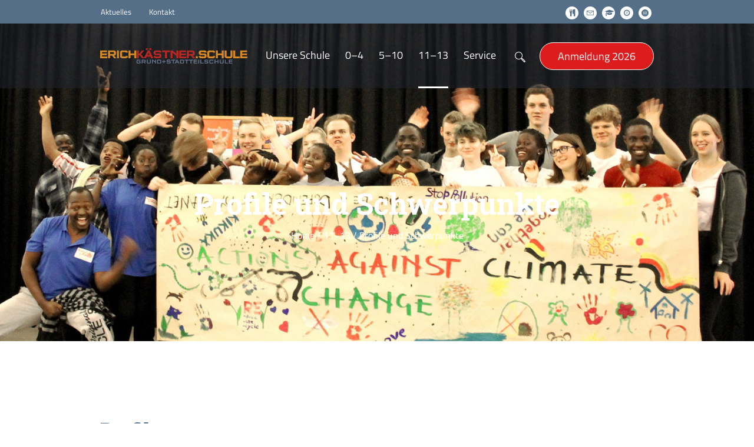

--- FILE ---
content_type: text/html; charset=UTF-8
request_url: https://www.erich-kaestner-schule-hamburg.de/11-13/profile-und-schwerpunkte/
body_size: 15051
content:
<!DOCTYPE html>
<html lang="de" class="cmsmasters_html">
<head>
<meta charset="UTF-8" />
<meta name="viewport" content="width=device-width, initial-scale=1, maximum-scale=1" />
<meta name="format-detection" content="telephone=no" />
<link rel="profile" href="//gmpg.org/xfn/11" />
<link rel="pingback" href="https://www.erich-kaestner-schule-hamburg.de/xmlrpc.php" />
<title>Profile und Schwerpunkte &#8211; Erich Kästner Schule Hamburg</title>
<meta name='robots' content='max-image-preview:large' />
<style>img:is([sizes="auto" i], [sizes^="auto," i]) { contain-intrinsic-size: 3000px 1500px }</style>
<link rel="alternate" type="application/rss+xml" title="Erich Kästner Schule Hamburg &raquo; Feed" href="https://www.erich-kaestner-schule-hamburg.de/feed/" />
<link rel="alternate" type="application/rss+xml" title="Erich Kästner Schule Hamburg &raquo; Kommentar-Feed" href="https://www.erich-kaestner-schule-hamburg.de/comments/feed/" />
<link rel="alternate" type="text/calendar" title="Erich Kästner Schule Hamburg &raquo; iCal Feed" href="https://www.erich-kaestner-schule-hamburg.de/termine/?ical=1" />
<link rel='stylesheet' id='wp-block-library-css' href='//www.erich-kaestner-schule-hamburg.de/wp-content/cache/wpfc-minified/1mu9nqa8/p9yh.css' type='text/css' media='all' />
<style id='classic-theme-styles-inline-css' type='text/css'>
/*! This file is auto-generated */
.wp-block-button__link{color:#fff;background-color:#32373c;border-radius:9999px;box-shadow:none;text-decoration:none;padding:calc(.667em + 2px) calc(1.333em + 2px);font-size:1.125em}.wp-block-file__button{background:#32373c;color:#fff;text-decoration:none}
</style>
<style id='global-styles-inline-css' type='text/css'>
:root{--wp--preset--aspect-ratio--square: 1;--wp--preset--aspect-ratio--4-3: 4/3;--wp--preset--aspect-ratio--3-4: 3/4;--wp--preset--aspect-ratio--3-2: 3/2;--wp--preset--aspect-ratio--2-3: 2/3;--wp--preset--aspect-ratio--16-9: 16/9;--wp--preset--aspect-ratio--9-16: 9/16;--wp--preset--color--black: #000000;--wp--preset--color--cyan-bluish-gray: #abb8c3;--wp--preset--color--white: #ffffff;--wp--preset--color--pale-pink: #f78da7;--wp--preset--color--vivid-red: #cf2e2e;--wp--preset--color--luminous-vivid-orange: #ff6900;--wp--preset--color--luminous-vivid-amber: #fcb900;--wp--preset--color--light-green-cyan: #7bdcb5;--wp--preset--color--vivid-green-cyan: #00d084;--wp--preset--color--pale-cyan-blue: #8ed1fc;--wp--preset--color--vivid-cyan-blue: #0693e3;--wp--preset--color--vivid-purple: #9b51e0;--wp--preset--color--color-1: #ee7f01;--wp--preset--color--color-2: #546f87;--wp--preset--color--color-3: #d10d1d;--wp--preset--color--color-4: #000000;--wp--preset--color--color-5: #ffffff;--wp--preset--color--color-6: #d6c303;--wp--preset--color--color-7: #6A99A4;--wp--preset--color--color-8: #b6868c;--wp--preset--color--color-9: #bc8524;--wp--preset--color--color-10: #db7a3d;--wp--preset--color--color-11: #008db5;--wp--preset--color--color-12: #998fa3;--wp--preset--color--color-13: #d05459;--wp--preset--color--color-14: #789b4a;--wp--preset--color--color-15: #b86954;--wp--preset--color--color-16: #8D9753;--wp--preset--gradient--vivid-cyan-blue-to-vivid-purple: linear-gradient(135deg,rgba(6,147,227,1) 0%,rgb(155,81,224) 100%);--wp--preset--gradient--light-green-cyan-to-vivid-green-cyan: linear-gradient(135deg,rgb(122,220,180) 0%,rgb(0,208,130) 100%);--wp--preset--gradient--luminous-vivid-amber-to-luminous-vivid-orange: linear-gradient(135deg,rgba(252,185,0,1) 0%,rgba(255,105,0,1) 100%);--wp--preset--gradient--luminous-vivid-orange-to-vivid-red: linear-gradient(135deg,rgba(255,105,0,1) 0%,rgb(207,46,46) 100%);--wp--preset--gradient--very-light-gray-to-cyan-bluish-gray: linear-gradient(135deg,rgb(238,238,238) 0%,rgb(169,184,195) 100%);--wp--preset--gradient--cool-to-warm-spectrum: linear-gradient(135deg,rgb(74,234,220) 0%,rgb(151,120,209) 20%,rgb(207,42,186) 40%,rgb(238,44,130) 60%,rgb(251,105,98) 80%,rgb(254,248,76) 100%);--wp--preset--gradient--blush-light-purple: linear-gradient(135deg,rgb(255,206,236) 0%,rgb(152,150,240) 100%);--wp--preset--gradient--blush-bordeaux: linear-gradient(135deg,rgb(254,205,165) 0%,rgb(254,45,45) 50%,rgb(107,0,62) 100%);--wp--preset--gradient--luminous-dusk: linear-gradient(135deg,rgb(255,203,112) 0%,rgb(199,81,192) 50%,rgb(65,88,208) 100%);--wp--preset--gradient--pale-ocean: linear-gradient(135deg,rgb(255,245,203) 0%,rgb(182,227,212) 50%,rgb(51,167,181) 100%);--wp--preset--gradient--electric-grass: linear-gradient(135deg,rgb(202,248,128) 0%,rgb(113,206,126) 100%);--wp--preset--gradient--midnight: linear-gradient(135deg,rgb(2,3,129) 0%,rgb(40,116,252) 100%);--wp--preset--font-size--small: 13px;--wp--preset--font-size--medium: 20px;--wp--preset--font-size--large: 36px;--wp--preset--font-size--x-large: 42px;--wp--preset--spacing--20: 0.44rem;--wp--preset--spacing--30: 0.67rem;--wp--preset--spacing--40: 1rem;--wp--preset--spacing--50: 1.5rem;--wp--preset--spacing--60: 2.25rem;--wp--preset--spacing--70: 3.38rem;--wp--preset--spacing--80: 5.06rem;--wp--preset--shadow--natural: 6px 6px 9px rgba(0, 0, 0, 0.2);--wp--preset--shadow--deep: 12px 12px 50px rgba(0, 0, 0, 0.4);--wp--preset--shadow--sharp: 6px 6px 0px rgba(0, 0, 0, 0.2);--wp--preset--shadow--outlined: 6px 6px 0px -3px rgba(255, 255, 255, 1), 6px 6px rgba(0, 0, 0, 1);--wp--preset--shadow--crisp: 6px 6px 0px rgba(0, 0, 0, 1);}:where(.is-layout-flex){gap: 0.5em;}:where(.is-layout-grid){gap: 0.5em;}body .is-layout-flex{display: flex;}.is-layout-flex{flex-wrap: wrap;align-items: center;}.is-layout-flex > :is(*, div){margin: 0;}body .is-layout-grid{display: grid;}.is-layout-grid > :is(*, div){margin: 0;}:where(.wp-block-columns.is-layout-flex){gap: 2em;}:where(.wp-block-columns.is-layout-grid){gap: 2em;}:where(.wp-block-post-template.is-layout-flex){gap: 1.25em;}:where(.wp-block-post-template.is-layout-grid){gap: 1.25em;}.has-black-color{color: var(--wp--preset--color--black) !important;}.has-cyan-bluish-gray-color{color: var(--wp--preset--color--cyan-bluish-gray) !important;}.has-white-color{color: var(--wp--preset--color--white) !important;}.has-pale-pink-color{color: var(--wp--preset--color--pale-pink) !important;}.has-vivid-red-color{color: var(--wp--preset--color--vivid-red) !important;}.has-luminous-vivid-orange-color{color: var(--wp--preset--color--luminous-vivid-orange) !important;}.has-luminous-vivid-amber-color{color: var(--wp--preset--color--luminous-vivid-amber) !important;}.has-light-green-cyan-color{color: var(--wp--preset--color--light-green-cyan) !important;}.has-vivid-green-cyan-color{color: var(--wp--preset--color--vivid-green-cyan) !important;}.has-pale-cyan-blue-color{color: var(--wp--preset--color--pale-cyan-blue) !important;}.has-vivid-cyan-blue-color{color: var(--wp--preset--color--vivid-cyan-blue) !important;}.has-vivid-purple-color{color: var(--wp--preset--color--vivid-purple) !important;}.has-black-background-color{background-color: var(--wp--preset--color--black) !important;}.has-cyan-bluish-gray-background-color{background-color: var(--wp--preset--color--cyan-bluish-gray) !important;}.has-white-background-color{background-color: var(--wp--preset--color--white) !important;}.has-pale-pink-background-color{background-color: var(--wp--preset--color--pale-pink) !important;}.has-vivid-red-background-color{background-color: var(--wp--preset--color--vivid-red) !important;}.has-luminous-vivid-orange-background-color{background-color: var(--wp--preset--color--luminous-vivid-orange) !important;}.has-luminous-vivid-amber-background-color{background-color: var(--wp--preset--color--luminous-vivid-amber) !important;}.has-light-green-cyan-background-color{background-color: var(--wp--preset--color--light-green-cyan) !important;}.has-vivid-green-cyan-background-color{background-color: var(--wp--preset--color--vivid-green-cyan) !important;}.has-pale-cyan-blue-background-color{background-color: var(--wp--preset--color--pale-cyan-blue) !important;}.has-vivid-cyan-blue-background-color{background-color: var(--wp--preset--color--vivid-cyan-blue) !important;}.has-vivid-purple-background-color{background-color: var(--wp--preset--color--vivid-purple) !important;}.has-black-border-color{border-color: var(--wp--preset--color--black) !important;}.has-cyan-bluish-gray-border-color{border-color: var(--wp--preset--color--cyan-bluish-gray) !important;}.has-white-border-color{border-color: var(--wp--preset--color--white) !important;}.has-pale-pink-border-color{border-color: var(--wp--preset--color--pale-pink) !important;}.has-vivid-red-border-color{border-color: var(--wp--preset--color--vivid-red) !important;}.has-luminous-vivid-orange-border-color{border-color: var(--wp--preset--color--luminous-vivid-orange) !important;}.has-luminous-vivid-amber-border-color{border-color: var(--wp--preset--color--luminous-vivid-amber) !important;}.has-light-green-cyan-border-color{border-color: var(--wp--preset--color--light-green-cyan) !important;}.has-vivid-green-cyan-border-color{border-color: var(--wp--preset--color--vivid-green-cyan) !important;}.has-pale-cyan-blue-border-color{border-color: var(--wp--preset--color--pale-cyan-blue) !important;}.has-vivid-cyan-blue-border-color{border-color: var(--wp--preset--color--vivid-cyan-blue) !important;}.has-vivid-purple-border-color{border-color: var(--wp--preset--color--vivid-purple) !important;}.has-vivid-cyan-blue-to-vivid-purple-gradient-background{background: var(--wp--preset--gradient--vivid-cyan-blue-to-vivid-purple) !important;}.has-light-green-cyan-to-vivid-green-cyan-gradient-background{background: var(--wp--preset--gradient--light-green-cyan-to-vivid-green-cyan) !important;}.has-luminous-vivid-amber-to-luminous-vivid-orange-gradient-background{background: var(--wp--preset--gradient--luminous-vivid-amber-to-luminous-vivid-orange) !important;}.has-luminous-vivid-orange-to-vivid-red-gradient-background{background: var(--wp--preset--gradient--luminous-vivid-orange-to-vivid-red) !important;}.has-very-light-gray-to-cyan-bluish-gray-gradient-background{background: var(--wp--preset--gradient--very-light-gray-to-cyan-bluish-gray) !important;}.has-cool-to-warm-spectrum-gradient-background{background: var(--wp--preset--gradient--cool-to-warm-spectrum) !important;}.has-blush-light-purple-gradient-background{background: var(--wp--preset--gradient--blush-light-purple) !important;}.has-blush-bordeaux-gradient-background{background: var(--wp--preset--gradient--blush-bordeaux) !important;}.has-luminous-dusk-gradient-background{background: var(--wp--preset--gradient--luminous-dusk) !important;}.has-pale-ocean-gradient-background{background: var(--wp--preset--gradient--pale-ocean) !important;}.has-electric-grass-gradient-background{background: var(--wp--preset--gradient--electric-grass) !important;}.has-midnight-gradient-background{background: var(--wp--preset--gradient--midnight) !important;}.has-small-font-size{font-size: var(--wp--preset--font-size--small) !important;}.has-medium-font-size{font-size: var(--wp--preset--font-size--medium) !important;}.has-large-font-size{font-size: var(--wp--preset--font-size--large) !important;}.has-x-large-font-size{font-size: var(--wp--preset--font-size--x-large) !important;}
:where(.wp-block-post-template.is-layout-flex){gap: 1.25em;}:where(.wp-block-post-template.is-layout-grid){gap: 1.25em;}
:where(.wp-block-columns.is-layout-flex){gap: 2em;}:where(.wp-block-columns.is-layout-grid){gap: 2em;}
:root :where(.wp-block-pullquote){font-size: 1.5em;line-height: 1.6;}
</style>
<link rel='stylesheet' id='schule-theme-style-css' href='//www.erich-kaestner-schule-hamburg.de/wp-content/cache/wpfc-minified/117b91tp/p9yh.css' type='text/css' media='screen, print' />
<link rel='stylesheet' id='schule-style-css' href='//www.erich-kaestner-schule-hamburg.de/wp-content/cache/wpfc-minified/6wy88fm7/p9yh.css' type='text/css' media='screen, print' />
<style id='schule-style-inline-css' type='text/css'>
.header_mid .header_mid_inner .logo_wrap {
width : 420px;
}
.header_mid_inner .logo img.logo_retina {
width : 420px;
}
.headline_outer {
background-image:url(https://www.erich-kaestner-schule-hamburg.de/wp-content/uploads/2020/11/Foto-11-13-Kulturkarawane-1500.jpg);
background-repeat:no-repeat;
background-attachment:scroll;
background-size:cover;
}
.headline_aligner {
min-height:430px;
}
.header_top {
height : 40px;
}
ul.top_line_nav > li > a {
line-height : 38px;
}
.header_mid {
height : 110px;
}
.header_bot {
height : 68px;
}
#page.cmsmasters_heading_after_header #middle, 
#page.cmsmasters_heading_under_header #middle .headline .headline_outer {
padding-top : 110px;
}
#page.cmsmasters_heading_after_header.enable_header_top #middle, 
#page.cmsmasters_heading_under_header.enable_header_top #middle .headline .headline_outer {
padding-top : 150px;
}
#page.cmsmasters_heading_after_header.enable_header_bottom #middle, 
#page.cmsmasters_heading_under_header.enable_header_bottom #middle .headline .headline_outer {
padding-top : 178px;
}
#page.cmsmasters_heading_after_header.enable_header_top.enable_header_bottom #middle, 
#page.cmsmasters_heading_under_header.enable_header_top.enable_header_bottom #middle .headline .headline_outer {
padding-top : 218px;
}
@media only screen and (max-width: 1024px) {
.header_top,
.header_mid,
.header_bot {
height : auto;
}
.header_mid .header_mid_inner > div,
.header_mid .header_mid_inner .cmsmasters_header_cart_link {
height : 110px;
}
#page.cmsmasters_heading_after_header #middle, 
#page.cmsmasters_heading_under_header #middle .headline .headline_outer, 
#page.cmsmasters_heading_after_header.enable_header_top #middle, 
#page.cmsmasters_heading_under_header.enable_header_top #middle .headline .headline_outer, 
#page.cmsmasters_heading_after_header.enable_header_bottom #middle, 
#page.cmsmasters_heading_under_header.enable_header_bottom #middle .headline .headline_outer, 
#page.cmsmasters_heading_after_header.enable_header_top.enable_header_bottom #middle, 
#page.cmsmasters_heading_under_header.enable_header_top.enable_header_bottom #middle .headline .headline_outer {
padding-top : 0 !important;
}
}
@media only screen and (max-width: 768px) {
.header_mid .header_mid_inner > div, 
.header_bot .header_bot_inner > div,
.header_mid .header_mid_inner .cmsmasters_header_cart_link {
height:auto;
}
}
@media only screen and (max-width: 1024px) {
.enable_header_centered .header_mid .header_mid_inner .cmsmasters_header_cart_link {
height:auto;
}
}
</style>
<link rel='stylesheet' id='schule-adaptive-css' href='//www.erich-kaestner-schule-hamburg.de/wp-content/cache/wpfc-minified/zjy2e2x/p9yh.css' type='text/css' media='screen, print' />
<link rel='stylesheet' id='schule-retina-css' href='//www.erich-kaestner-schule-hamburg.de/wp-content/cache/wpfc-minified/13gjssv9/p9yh.css' type='text/css' media='screen' />
<style id='schule-retina-inline-css' type='text/css'>
#cmsmasters_row_hidwm0o6as .cmsmasters_row_outer_parent { 
padding-top: 130px; 
} 
#cmsmasters_row_hidwm0o6as .cmsmasters_row_outer_parent { 
padding-bottom: 50px; 
} 
#cmsmasters_row_50sri5fyev .cmsmasters_row_outer_parent { 
padding-top: 0px; 
} 
#cmsmasters_row_50sri5fyev .cmsmasters_row_outer_parent { 
padding-bottom: 50px; 
} 
#cmsmasters_heading_2fafn98yib { 
text-align:left; 
margin-top:0px; 
margin-bottom:20px; 
} 
#cmsmasters_heading_2fafn98yib .cmsmasters_heading { 
text-align:left; 
} 
#cmsmasters_heading_2fafn98yib .cmsmasters_heading, #cmsmasters_heading_2fafn98yib .cmsmasters_heading a { 
} 
#cmsmasters_heading_2fafn98yib .cmsmasters_heading a:hover { 
} 
#cmsmasters_heading_2fafn98yib .cmsmasters_heading_divider { 
} 
#cmsmasters_row_g2zyxvtikm .cmsmasters_row_outer_parent { 
padding-top: 0px; 
} 
#cmsmasters_row_g2zyxvtikm .cmsmasters_row_outer_parent { 
padding-bottom: 50px; 
} 
#cmsmasters_row_gqxkz717lp .cmsmasters_row_outer_parent { 
padding-top: 0px; 
} 
#cmsmasters_row_gqxkz717lp .cmsmasters_row_outer_parent { 
padding-bottom: 50px; 
} 
#cmsmasters_button_izofb178ca { 
float:left; 
text-align:left; 
} 
#cmsmasters_button_izofb178ca .cmsmasters_button:before { 
margin-right:.5em; 
margin-left:0; 
vertical-align:baseline; 
} 
#cmsmasters_button_izofb178ca .cmsmasters_button { 
} 
#cmsmasters_button_izofb178ca .cmsmasters_button:hover { 
} 
#cmsmasters_row_n9n3uunjft .cmsmasters_row_outer_parent { 
padding-top: 0px; 
} 
#cmsmasters_row_n9n3uunjft .cmsmasters_row_outer_parent { 
padding-bottom: 50px; 
} 
</style>
<link rel='stylesheet' id='schule-icons-css' href='//www.erich-kaestner-schule-hamburg.de/wp-content/cache/wpfc-minified/2acx7017/p9yh.css' type='text/css' media='screen' />
<link rel='stylesheet' id='schule-icons-custom-css' href='//www.erich-kaestner-schule-hamburg.de/wp-content/cache/wpfc-minified/9mfv3vp5/p9yh.css' type='text/css' media='screen' />
<link rel='stylesheet' id='animate-css' href='//www.erich-kaestner-schule-hamburg.de/wp-content/cache/wpfc-minified/lycacgp8/p9yh.css' type='text/css' media='screen' />
<link rel='stylesheet' id='ilightbox-css' href='//www.erich-kaestner-schule-hamburg.de/wp-content/cache/wpfc-minified/k1i9hls4/p9yh.css' type='text/css' media='screen' />
<link rel='stylesheet' id='ilightbox-skin-dark-css' href='//www.erich-kaestner-schule-hamburg.de/wp-content/cache/wpfc-minified/fr3mr4py/p9yh.css' type='text/css' media='screen' />
<link rel='stylesheet' id='schule-fonts-schemes-css' href='//www.erich-kaestner-schule-hamburg.de/wp-content/cache/wpfc-minified/9mdla0sd/p9yh.css' type='text/css' media='screen' />
<link rel='stylesheet' id='schule-gutenberg-frontend-style-css' href='//www.erich-kaestner-schule-hamburg.de/wp-content/cache/wpfc-minified/79of5fzm/p9yh.css' type='text/css' media='screen' />
<link rel='stylesheet' id='schule-tribe-events-v2-style-css' href='//www.erich-kaestner-schule-hamburg.de/wp-content/cache/wpfc-minified/2qguskwj/p9yh.css' type='text/css' media='screen' />
<link rel='stylesheet' id='borlabs-cookie-css' href='//www.erich-kaestner-schule-hamburg.de/wp-content/cache/wpfc-minified/kxenlldo/p9yh.css' type='text/css' media='all' />
<link rel='stylesheet' id='schule-child-style-css' href='//www.erich-kaestner-schule-hamburg.de/wp-content/cache/wpfc-minified/7zntejyo/p9yh.css' type='text/css' media='screen, print' />
<script type="text/javascript" src="https://www.erich-kaestner-schule-hamburg.de/wp-includes/js/jquery/jquery.min.js?ver=3.7.1" id="jquery-core-js"></script>
<script type="text/javascript" src="https://www.erich-kaestner-schule-hamburg.de/wp-includes/js/jquery/jquery-migrate.min.js?ver=3.4.1" id="jquery-migrate-js"></script>
<script type="text/javascript" src="https://www.erich-kaestner-schule-hamburg.de/wp-content/themes/schule/js/debounced-resize.min.js?ver=1.0.0" id="debounced-resize-js"></script>
<script type="text/javascript" src="https://www.erich-kaestner-schule-hamburg.de/wp-content/themes/schule/js/modernizr.min.js?ver=1.0.0" id="modernizr-js"></script>
<script type="text/javascript" src="https://www.erich-kaestner-schule-hamburg.de/wp-content/themes/schule/js/respond.min.js?ver=1.0.0" id="respond-js"></script>
<script type="text/javascript" src="https://www.erich-kaestner-schule-hamburg.de/wp-content/themes/schule/js/jquery.iLightBox.min.js?ver=2.2.0" id="iLightBox-js"></script>
<link rel="https://api.w.org/" href="https://www.erich-kaestner-schule-hamburg.de/wp-json/" /><link rel="alternate" title="JSON" type="application/json" href="https://www.erich-kaestner-schule-hamburg.de/wp-json/wp/v2/pages/11637" /><link rel="EditURI" type="application/rsd+xml" title="RSD" href="https://www.erich-kaestner-schule-hamburg.de/xmlrpc.php?rsd" />
<link rel="canonical" href="https://www.erich-kaestner-schule-hamburg.de/11-13/profile-und-schwerpunkte/" />
<link rel='shortlink' href='https://www.erich-kaestner-schule-hamburg.de/?p=11637' />
<link rel="alternate" title="oEmbed (JSON)" type="application/json+oembed" href="https://www.erich-kaestner-schule-hamburg.de/wp-json/oembed/1.0/embed?url=https%3A%2F%2Fwww.erich-kaestner-schule-hamburg.de%2F11-13%2Fprofile-und-schwerpunkte%2F" />
<link rel="alternate" title="oEmbed (XML)" type="text/xml+oembed" href="https://www.erich-kaestner-schule-hamburg.de/wp-json/oembed/1.0/embed?url=https%3A%2F%2Fwww.erich-kaestner-schule-hamburg.de%2F11-13%2Fprofile-und-schwerpunkte%2F&#038;format=xml" />
<meta name="tec-api-version" content="v1"><meta name="tec-api-origin" content="https://www.erich-kaestner-schule-hamburg.de"><link rel="alternate" href="https://www.erich-kaestner-schule-hamburg.de/wp-json/tribe/events/v1/" /><link rel="icon" href="https://www.erich-kaestner-schule-hamburg.de/wp-content/uploads/2020/11/cropped-favicon-32x32.png" sizes="32x32" />
<link rel="icon" href="https://www.erich-kaestner-schule-hamburg.de/wp-content/uploads/2020/11/cropped-favicon-192x192.png" sizes="192x192" />
<link rel="apple-touch-icon" href="https://www.erich-kaestner-schule-hamburg.de/wp-content/uploads/2020/11/cropped-favicon-180x180.png" />
<meta name="msapplication-TileImage" content="https://www.erich-kaestner-schule-hamburg.de/wp-content/uploads/2020/11/cropped-favicon-270x270.png" />
<style type="text/css" id="wp-custom-css">
.header_top .header_top_but {
color: #FFF;
}
.header_top .header_top_but span{
font-size: 24px;
}		</style>
</head>
<body class="wp-singular page-template-default page page-id-11637 page-parent page-child parent-pageid-11621 wp-theme-schule wp-child-theme-schule-child tribe-no-js">
<div class="cmsmasters_header_search_form">
<span class="cmsmasters_header_search_form_close cmsmasters_theme_icon_cancel"></span><form method="get" action="https://www.erich-kaestner-schule-hamburg.de/">
<div class="cmsmasters_header_search_form_field">
<input type="search" name="s" placeholder="Enter Keywords" value="" />
<button type="submit">Search</button>
</div>
</form></div>
<!-- Start Page -->
<div id="page" class="safari_mobile_only cmsmasters_liquid fullwidth fixed_header enable_header_top cmsmasters_heading_under_header cmsmasters_tribe_events_views_v2 cmsmasters_tribe_events_style_mode_skeleton hfeed site">
<!-- Start Main -->
<div id="main">
<!-- Start Header -->
<header id="header">
<div class="header_top" data-height="40"><div class="header_top_outer"><div class="header_top_inner"><div class="header_top_right">
<div class="social_wrap">
<div class="social_wrap_inner">
<ul>
<li>
<a href="https://kinderwelt-hamburg.de/ernaehrung/eks/" class="cmsmasters_social_icon cmsmasters_social_icon_1 cmsmasters-icon-food" title="Mittagessen" target="_blank"></a>
</li>
<li>
<a href="https://schuldock.hamburg/" class="cmsmasters_social_icon cmsmasters_social_icon_2 cmsmasters-icon-custom-mail" title="Schuldock" target="_blank"></a>
</li>
<li>
<a href="https://eks.elearning-home.de/" class="cmsmasters_social_icon cmsmasters_social_icon_3 cmsmasters-icon-graduation-cap" title="moodle" target="_blank"></a>
</li>
<li>
<a href="https://stundenplan.hamburg.de/WebUntis/?school=hh5064" class="cmsmasters_social_icon cmsmasters_social_icon_4 cmsmasters-icon-clock" title="WebUntis" target="_blank"></a>
</li>
<li>
<a href="https://www.instagram.com/erichkaestner.schule_hamburg/" class="cmsmasters_social_icon cmsmasters_social_icon_5 cmsmasters-icon-custom-instagram-with-circle" title="Instagram"></a>
</li>
</ul>
</div>
</div></div><div class="header_top_left"><div class="top_nav_wrap"><a class="responsive_top_nav" href="javascript:void(0)"><span></span></a><nav><div class="menu-top-line-menu-container"><ul id="top_line_nav" class="top_line_nav"><li id="menu-item-11091" class="menu-item menu-item-type-post_type menu-item-object-page menu-item-11091"><a href="https://www.erich-kaestner-schule-hamburg.de/aktuelles/"><span class="nav_item_wrap">Aktuelles</span></a></li>
<li id="menu-item-12492" class="menu-item menu-item-type-post_type menu-item-object-page menu-item-12492"><a href="https://www.erich-kaestner-schule-hamburg.de/service/kontakte/"><span class="nav_item_wrap">Kontakt</span></a></li>
</ul></div></nav></div></div></div></div><div class="header_top_but closed"><span class="cmsmasters_theme_icon_slide_bottom"></span></div></div><div class="header_mid" data-height="110"><div class="header_mid_outer"><div class="header_mid_inner"><div class="logo_wrap"><a href="https://www.erich-kaestner-schule-hamburg.de/" title="Erich Kästner Schule Hamburg" class="logo">
<img src="https://www.erich-kaestner-schule-hamburg.de/wp-content/uploads/2020/07/logo-erich-kaestner-schule-hamburg.png" alt="Erich Kästner Schule Hamburg" /><img class="logo_retina" src="https://www.erich-kaestner-schule-hamburg.de/wp-content/uploads/2020/07/logo-erich-kaestner-schule-hamburg-retina.png" alt="Erich Kästner Schule Hamburg" width="420" height="45" /></a>
</div><div class="slogan_wrap"><div class="slogan_wrap_inner"><div class="slogan_wrap_text"><div class="header_donation_but_wrap">
<div class="header_donation_but_wrap_inner">
<div class="header_donation_but"><a href="/service/anmeldung" class="cmsmasters_button"><span>Anmeldung 2026</span></a>
</div>
</div>
</div></div></div></div><div class="resp_mid_nav_wrap"><div class="resp_mid_nav_outer"><a class="responsive_nav resp_mid_nav" href="javascript:void(0)"><span></span></a></div></div><div class="mid_search_but_wrap"><a href="javascript:void(0)" class="mid_search_but cmsmasters_header_search_but cmsmasters_icon_custom_search"></a></div><!-- Start Navigation --><div class="mid_nav_wrap"><nav><div class="menu-hauptmenue-container"><ul id="navigation" class="mid_nav navigation"><li id="menu-item-8" class="menu-item menu-item-type-custom menu-item-object-custom menu-item-has-children menu-item-8 menu-item-depth-0"><a href="#"><span class="nav_item_wrap"><span class="nav_title">Unsere Schule</span></span></a>
<ul class="sub-menu">
<li id="menu-item-11919" class="menu-item menu-item-type-post_type menu-item-object-page menu-item-11919 menu-item-depth-1"><a href="https://www.erich-kaestner-schule-hamburg.de/unsere-schule/das-sind-wir/"><span class="nav_item_wrap"><span class="nav_title">Das sind wir</span></span></a>	</li>
<li id="menu-item-12173" class="menu-item menu-item-type-post_type menu-item-object-page menu-item-12173 menu-item-depth-1"><a href="https://www.erich-kaestner-schule-hamburg.de/unsere-schule/orte-und-raeume/"><span class="nav_item_wrap"><span class="nav_title">Orte und Räume</span></span></a>	</li>
<li id="menu-item-11613" class="menu-item menu-item-type-post_type menu-item-object-page menu-item-11613 menu-item-depth-1"><a href="https://www.erich-kaestner-schule-hamburg.de/unsere-schule/auszeichnungen/"><span class="nav_item_wrap"><span class="nav_title">Auszeichnungen</span></span></a>	</li>
<li id="menu-item-12117" class="menu-item menu-item-type-post_type menu-item-object-page menu-item-12117 menu-item-depth-1"><a href="https://www.erich-kaestner-schule-hamburg.de/unsere-schule/kooperationspartner/"><span class="nav_item_wrap"><span class="nav_title">Kooperationspartner</span></span></a>	</li>
</ul>
</li>
<li id="menu-item-11480" class="menu-item menu-item-type-post_type menu-item-object-page menu-item-has-children menu-item-11480 menu-item-depth-0"><a href="https://www.erich-kaestner-schule-hamburg.de/0-4/"><span class="nav_item_wrap"><span class="nav_title">0–4</span></span></a>
<ul class="sub-menu">
<li id="menu-item-11705" class="menu-item menu-item-type-post_type menu-item-object-page menu-item-11705 menu-item-depth-1"><a href="https://www.erich-kaestner-schule-hamburg.de/0-4/gemeinsam-lernen/"><span class="nav_item_wrap"><span class="nav_title">Gemeinsam Lernen</span></span></a>	</li>
<li id="menu-item-11707" class="menu-item menu-item-type-post_type menu-item-object-page menu-item-11707 menu-item-depth-1"><a href="https://www.erich-kaestner-schule-hamburg.de/0-4/individuell-lernen-0-4/"><span class="nav_item_wrap"><span class="nav_title">Individuell Lernen</span></span></a>	</li>
<li id="menu-item-11706" class="menu-item menu-item-type-post_type menu-item-object-page menu-item-11706 menu-item-depth-1"><a href="https://www.erich-kaestner-schule-hamburg.de/0-4/verantwortung-lernen/"><span class="nav_item_wrap"><span class="nav_title">Verantwortung Lernen</span></span></a>	</li>
<li id="menu-item-11721" class="menu-item menu-item-type-post_type menu-item-object-page menu-item-11721 menu-item-depth-1"><a href="https://www.erich-kaestner-schule-hamburg.de/0-4/profile-und-schwerpunkte/"><span class="nav_item_wrap"><span class="nav_title">Profile und Schwerpunkte</span></span></a>	</li>
<li id="menu-item-11720" class="menu-item menu-item-type-post_type menu-item-object-page menu-item-11720 menu-item-depth-1"><a href="https://www.erich-kaestner-schule-hamburg.de/0-4/schulalltag/"><span class="nav_item_wrap"><span class="nav_title">Schulalltag</span></span></a>	</li>
</ul>
</li>
<li id="menu-item-11070" class="menu-item menu-item-type-post_type menu-item-object-page menu-item-has-children menu-item-11070 menu-item-depth-0"><a href="https://www.erich-kaestner-schule-hamburg.de/5-10/"><span class="nav_item_wrap"><span class="nav_title">5–10</span></span></a>
<ul class="sub-menu">
<li id="menu-item-11073" class="menu-item menu-item-type-post_type menu-item-object-page menu-item-11073 menu-item-depth-1"><a href="https://www.erich-kaestner-schule-hamburg.de/5-10/gemeinsam-lernen/"><span class="nav_item_wrap"><span class="nav_title">Gemeinsam Lernen</span></span></a>	</li>
<li id="menu-item-11074" class="menu-item menu-item-type-post_type menu-item-object-page menu-item-11074 menu-item-depth-1"><a href="https://www.erich-kaestner-schule-hamburg.de/5-10/individuell-lernen/"><span class="nav_item_wrap"><span class="nav_title">Individuell Lernen</span></span></a>	</li>
<li id="menu-item-11075" class="menu-item menu-item-type-post_type menu-item-object-page menu-item-11075 menu-item-depth-1"><a href="https://www.erich-kaestner-schule-hamburg.de/5-10/verantwortung-lernen/"><span class="nav_item_wrap"><span class="nav_title">Verantwortung lernen</span></span></a>	</li>
<li id="menu-item-11072" class="menu-item menu-item-type-post_type menu-item-object-page menu-item-11072 menu-item-depth-1"><a href="https://www.erich-kaestner-schule-hamburg.de/5-10/profile-und-schwerpunkte/"><span class="nav_item_wrap"><span class="nav_title">Profile und Schwerpunkte</span></span></a>	</li>
<li id="menu-item-11071" class="menu-item menu-item-type-post_type menu-item-object-page menu-item-11071 menu-item-depth-1"><a href="https://www.erich-kaestner-schule-hamburg.de/5-10/schulalltag/"><span class="nav_item_wrap"><span class="nav_title">Schulalltag</span></span></a>	</li>
</ul>
</li>
<li id="menu-item-11624" class="menu-item menu-item-type-post_type menu-item-object-page current-page-ancestor current-menu-ancestor current-menu-parent current-page-parent current_page_parent current_page_ancestor menu-item-has-children menu-item-11624 menu-item-depth-0"><a href="https://www.erich-kaestner-schule-hamburg.de/11-13/"><span class="nav_item_wrap"><span class="nav_title">11–13</span></span></a>
<ul class="sub-menu">
<li id="menu-item-11630" class="menu-item menu-item-type-post_type menu-item-object-page menu-item-11630 menu-item-depth-1"><a href="https://www.erich-kaestner-schule-hamburg.de/11-13/gemeinsam-lernen/"><span class="nav_item_wrap"><span class="nav_title">Gemeinsam Lernen</span></span></a>	</li>
<li id="menu-item-11629" class="menu-item menu-item-type-post_type menu-item-object-page menu-item-11629 menu-item-depth-1"><a href="https://www.erich-kaestner-schule-hamburg.de/11-13/individuell-lernen/"><span class="nav_item_wrap"><span class="nav_title">Individuell lernen</span></span></a>	</li>
<li id="menu-item-11643" class="menu-item menu-item-type-post_type menu-item-object-page menu-item-11643 menu-item-depth-1"><a href="https://www.erich-kaestner-schule-hamburg.de/11-13/verantwortung-lernen/"><span class="nav_item_wrap"><span class="nav_title">Verantwortung lernen</span></span></a>	</li>
<li id="menu-item-11642" class="menu-item menu-item-type-post_type menu-item-object-page current-menu-item page_item page-item-11637 current_page_item menu-item-11642 menu-item-depth-1"><a href="https://www.erich-kaestner-schule-hamburg.de/11-13/profile-und-schwerpunkte/"><span class="nav_item_wrap"><span class="nav_title">Profile und Schwerpunkte</span></span></a>	</li>
<li id="menu-item-11641" class="menu-item menu-item-type-post_type menu-item-object-page menu-item-11641 menu-item-depth-1"><a href="https://www.erich-kaestner-schule-hamburg.de/11-13/schulalltag/"><span class="nav_item_wrap"><span class="nav_title">Schulalltag</span></span></a>	</li>
</ul>
</li>
<li id="menu-item-12270" class="menu-item menu-item-type-custom menu-item-object-custom menu-item-has-children menu-item-12270 menu-item-depth-0"><a href="#"><span class="nav_item_wrap"><span class="nav_title">Service</span></span></a>
<ul class="sub-menu">
<li id="menu-item-11681" class="menu-item menu-item-type-post_type menu-item-object-page menu-item-11681 menu-item-depth-1"><a href="https://www.erich-kaestner-schule-hamburg.de/service/kontakte/"><span class="nav_item_wrap"><span class="nav_title">Kontakte</span></span></a>	</li>
<li id="menu-item-11686" class="menu-item menu-item-type-post_type menu-item-object-page menu-item-11686 menu-item-depth-1"><a href="https://www.erich-kaestner-schule-hamburg.de/service/beratung/"><span class="nav_item_wrap"><span class="nav_title">Beratung</span></span></a>	</li>
<li id="menu-item-14169" class="menu-item menu-item-type-post_type menu-item-object-page menu-item-14169 menu-item-depth-1"><a href="https://www.erich-kaestner-schule-hamburg.de/service/hospitationsanfrage/"><span class="nav_item_wrap"><span class="nav_title">Hospitation</span></span></a>	</li>
<li id="menu-item-11389" class="menu-item menu-item-type-custom menu-item-object-custom menu-item-11389 menu-item-depth-1"><a href="/termine"><span class="nav_item_wrap"><span class="nav_title">Termine</span></span></a>	</li>
<li id="menu-item-11385" class="menu-item menu-item-type-post_type menu-item-object-page menu-item-11385 menu-item-depth-1"><a href="https://www.erich-kaestner-schule-hamburg.de/service/anmeldung/"><span class="nav_item_wrap"><span class="nav_title">Anmeldung</span></span></a>	</li>
<li id="menu-item-11693" class="menu-item menu-item-type-post_type menu-item-object-page menu-item-11693 menu-item-depth-1"><a href="https://www.erich-kaestner-schule-hamburg.de/service/downloads/"><span class="nav_item_wrap"><span class="nav_title">Downloads</span></span></a>	</li>
</ul>
</li>
<li class="cmsmasters_mov_bar"><span></span></li></ul></div></nav></div><!-- Finish Navigation --></div></div></div></header>
<!-- Finish Header -->
<!-- Start Middle -->
<div id="middle">
<div class="headline cmsmasters_color_scheme_default">
<div class="headline_outer">
<div class="headline_color"></div><div class="headline_inner align_center">
<div class="headline_aligner"></div><div class="headline_text_wrap"><div class="headline_text"><h1 class="entry-title">Profile und Schwerpunkte</h1></div><div class="cmsmasters_breadcrumbs"><div class="cmsmasters_breadcrumbs_aligner"></div><div class="cmsmasters_breadcrumbs_inner"><a href="https://www.erich-kaestner-schule-hamburg.de/" class="cms_home">Home</a>
<span class="breadcrumbs_sep"> / </span>
<a href="https://www.erich-kaestner-schule-hamburg.de/11-13/">11–13</a>
<span class="breadcrumbs_sep"> / </span>
<span>Profile und Schwerpunkte</span></div></div></div></div></div>
</div><div class="middle_inner">
<div class="content_wrap fullwidth">
<!-- Start Content -->
<div class="middle_content entry"></div></div><div id="cmsmasters_row_hidwm0o6as" class="cmsmasters_row cmsmasters_color_scheme_default cmsmasters_row_top_default cmsmasters_row_bot_default cmsmasters_row_boxed">
<div class="cmsmasters_row_outer_parent">
<div class="cmsmasters_row_outer">
<div class="cmsmasters_row_inner">
<div class="cmsmasters_row_margin">
<div id="cmsmasters_column_noupouerq" class="cmsmasters_column one_first">
<div class="cmsmasters_column_inner"><div class="cmsmasters_text">
<h2>Profile</h2>
<p>An der Erich Kästner Schule geht es in den Profilen der Oberstufe um fächerverbindendes gemeinsames Lernen. Globales Denken, Nachhaltigkeit und Verantwortung für Mensch und Umwelt stehen im Mittelpunkt.</p>
<p>Wir bieten derzeit folgende Profil-Kombinationen an:</p>
<p>„Leben und Lernen“ &gt; <strong>Biologie + Pädagogik</strong><br />
„Das Leben auf der Erde“ &gt; <strong>Biologie + Geographie</strong><br />
„Die Erde – ein weites Feld“ &gt; <strong>Geographie + Physik</strong><br />
„Die Macht der Bilder“ &gt; <strong>Kunst + Geschichte</strong><br />
„¿ Adonde vas¿“ &gt; neu: <strong>Spanisch</strong> <strong>+ Geographie</strong></p>
<p>Im <a href="https://www.erich-kaestner-schule-hamburg.de/wp-content/uploads/2020/11/EKS-Infoheft-Profiloberstufe-EKS_2021-24.pdf">Infoheft Profiloberstufe</a> (PDF) werden die Besonderheiten dieser Kombinationen ausführlich dargestellt.</p>
<p>Besonders an den Profilen der EKS ist:</p>
<ul>
<li>Beide Profilfächer werden <strong>4-stündig </strong>auf erhöhtem Niveau (also gleichberechtigt auf Augenhöhe) unterrichtet – von jeweils einem der beiden Tutoren des Lehrerteams.</li>
<li>Der eigenständige 2-stündige <strong>Seminarkurs</strong>, in dem mit beiden Tutoren/Fachlehrern an Brückenaufgaben zu den Profilfächern gearbeitet wird und fachwissenschaftliche Arbeitstechniken eingeübt werden.</li>
<li>Schon ab Jahrgangsstufe 11 wird in den Profilen gearbeitet, 2-stündig in den jeweiligen Fächern und im Seminarkurs.</li>
<li>Die Kernfächer Deutsch, Mathematik und Englisch werden in der Oberstufe 4-stündig unterrichtet; in Klasse 11 <strong>im Klassenverband.</strong> Abhängig von der Wahl des Unterrichtsniveaus durch die Schüler*innen versuchen wir auch in Klasse 12 und 13 dieses Prinzip fortzuführen.</li>
<li>Zusätzlich können nach Neigung in verschiedenen <strong>Wahlkursen </strong>individuelle Schwerpunkte gesetzt werden: z.B. Informatik, Pädagogik, Modedesign, Chor.</li>
</ul>
<h5>Infos zum Download</h5>
<p><a href="http://www.hamburg.de/contentblob/1571932/data/br-studienstufe-an-allgemeinbildenden-schulen.pdf">Die Studienstufe an allgemeinbildenden Schulen</a> (Broschüre der BSB Hamburg,  2017)</p>
</div>
</div></div>
</div>
</div>
</div>
</div>
</div>
<div id="cmsmasters_row_50sri5fyev" class="cmsmasters_row cmsmasters_color_scheme_default cmsmasters_row_top_default cmsmasters_row_bot_default cmsmasters_row_boxed">
<div class="cmsmasters_row_outer_parent">
<div class="cmsmasters_row_outer">
<div class="cmsmasters_row_inner">
<div class="cmsmasters_row_margin">
<div id="cmsmasters_column_jdbfkvnddq" class="cmsmasters_column one_first">
<div class="cmsmasters_column_inner"><div class="cmsmasters_text">
<h2>Schwerpunkt Kultur</h2>
<p>Auch die Oberstufenarbeit profitiert von unserer Teilnahme am Modellprogramm „<strong>Kulturagenten für kreative Schulen</strong>“ der gemeinnützigen Forum K&amp;B GmbH, initiiert und gefördert durch die Kulturstiftung des Bundes und die Stiftung Mercator in Zusammenarbeit mit der Behörde für Schule und Berufsbildung. Außerdem haben wir über die Aktion „TUSCH“ (Theater und Schule) eine <strong>Kooperation mit dem Thalia Theater</strong> Hamburg. Dadurch haben wir u.a. die Möglichkeit, im Rahmen der jährlich stattfindenen „Lessingtage“ des Thalia-Theaters an Projekten teilzunehmen, die über die Kunst den Sinn für Toleranz stärken. Ein Beispiel dafür: <a href="https://www.erich-kaestner-schule-hamburg.de/11-13/profile-und-schwerpunkte/schwerpunkt-theater/">Theater in der Sekundarstufe II</a>.</p>
</div>
<div id="cmsmasters_heading_2fafn98yib" class="cmsmasters_heading_wrap cmsmasters_heading_align_left">
<h3 class="cmsmasters_heading">Die KinderKulturKarawane</h3>
</div><div class="cmsmasters_text">
<p>Die Theater-/Tanzgruppe der Sosolya Undugu Dance Academy hat mit einer 11. Klasse der Erich-Kästner-Schule gemeinsam einen Auftritt vorbereitet und vorgeführt.</p>
</div>
<div class="cmsmasters_embed_wrap">
<div class="BorlabsCookie _brlbs-cb-youtube"><div class="_brlbs-content-blocker"> <div class="_brlbs-embed _brlbs-video-youtube"> <img decoding="async" class="_brlbs-thumbnail" src="https://www.erich-kaestner-schule-hamburg.de/wp-content/plugins/borlabs-cookie/assets/images/cb-no-thumbnail.png" alt="YouTube"> <div class="_brlbs-caption"> <p>Mit dem Laden des Videos akzeptieren Sie die Datenschutzerklärung von YouTube.<br><a href="https://policies.google.com/privacy" target="_blank" rel="nofollow noopener noreferrer">Mehr erfahren</a></p> <p><a class="_brlbs-btn _brlbs-icon-play-white" href="#" data-borlabs-cookie-unblock role="button">Video laden</a></p> <p><label><input type="checkbox" name="unblockAll" value="1" checked> <small>YouTube immer entsperren</small></label></p> </div> </div> </div><div class="borlabs-hide" data-borlabs-cookie-type="content-blocker" data-borlabs-cookie-id="youtube"><script type="text/template">[base64]</script></div></div></div>
</div></div>
</div>
</div>
</div>
</div>
</div>
<div id="cmsmasters_row_g2zyxvtikm" class="cmsmasters_row cmsmasters_color_scheme_default cmsmasters_row_top_default cmsmasters_row_bot_default cmsmasters_row_boxed">
<div class="cmsmasters_row_outer_parent">
<div class="cmsmasters_row_outer">
<div class="cmsmasters_row_inner">
<div class="cmsmasters_row_margin">
<div id="cmsmasters_column_20p5wjhcj" class="cmsmasters_column one_first">
<div class="cmsmasters_column_inner"><div class="cmsmasters_text">
<h2>Lernen mit Musik</h2>
<p>Seit mehreren Jahren entwickeln wir an der ganzen Schule unseren Schwerpunkt &#8222;Lernen mit Musik&#8220;. In der Oberstufe wird Musik als grundlegender Kurs (2-stündig) unterrichtet. Die Schüler*innen können im Fach Musik eine Abiturprüfung ablegen; schriftlich, mündlich oder auch als besondere Lernleistung.</p>
<p>Zusätzlich gibt es aktuell die Möglichkeit, im <strong>Oberstufenchor</strong> mitzusingen.</p>
<p>Auch in der Oberstufe liegt ein Schwerpunkt auf <strong>fächerübergreifendem Arbeiten </strong>in den <strong>künstlerischen Fächern</strong> (Theater, Musik, Kunst, Modedesign). Im Rahmen von Aufführungen arbeiten die verschiedenen Künste zusammen und präsentieren dann gemeinsam,  wie z. B. im Schuljahr 2019/2020 das “Matissening“.</p>
</div>
</div></div>
</div>
</div>
</div>
</div>
</div>
<div id="cmsmasters_row_gqxkz717lp" class="cmsmasters_row cmsmasters_color_scheme_default cmsmasters_row_top_default cmsmasters_row_bot_default cmsmasters_row_boxed">
<div class="cmsmasters_row_outer_parent">
<div class="cmsmasters_row_outer">
<div class="cmsmasters_row_inner">
<div class="cmsmasters_row_margin">
<div id="cmsmasters_column_cp1o7elg9q" class="cmsmasters_column one_first">
<div class="cmsmasters_column_inner"><div class="cmsmasters_text">
<h2>MINT</h2>
<p>Als MINT-Schule profitieren wir von einem hamburg- und bundesweiten Netzwerk. In der Oberstufe werden die Fächer Biologie und Physik als Profilfachfächer angeboten, zumindest aber – wie auch Chemie und Informatik – als grundlegendes Fach mit 2-Stunden unterrichtet. Einen wichtigen Stellenwert nimmt bei uns auch das Wahlfach Informatik ein.</p>
</div>
<div id="cmsmasters_button_izofb178ca" class="button_wrap"><a href="https://www.erich-kaestner-schule-hamburg.de/11-13/profile-und-schwerpunkte/wahlfach-informatik-code-night/" class="cmsmasters_button"><span>Code Night &#8211; Roboter-Projekt</span></a></div>
</div></div>
</div>
</div>
</div>
</div>
</div>
<div id="cmsmasters_row_n9n3uunjft" class="cmsmasters_row cmsmasters_color_scheme_default cmsmasters_row_top_default cmsmasters_row_bot_default cmsmasters_row_boxed">
<div class="cmsmasters_row_outer_parent">
<div class="cmsmasters_row_outer">
<div class="cmsmasters_row_inner">
<div class="cmsmasters_row_margin">
<div id="cmsmasters_column_5dzq9lpsxj" class="cmsmasters_column one_first">
<div class="cmsmasters_column_inner"><div class="cmsmasters_text">
<h2>Wahlpflichtbereich</h2>
<p>Der Stundenplan muss in Jahrgangsstufe 11 insgesamt 30 und in den Stufen 12–13 jeweils 34 Wochenstunden umfassen.</p>
<ul>
<li>je nach Profilwahl müssen zwei naturwissenschaftliche und zwei gesellschaftswissenschaftliche Fächer belegt werden</li>
<li>mindestens <strong>ein </strong>künstlerisches Fach</li>
<li>Religion oder/und Philosophie</li>
<li>Sport</li>
</ul>
<p>Schüler*innen, die bislang nicht in einer zweiten Fremdsprache unterrichtet wurden, können dies mit Spanisch oder ihrer Herkunftssprache mit 4 Wochenstunden in Klasse 11–13 nachholen, um das Abitur ablegen zu können.</p>
</div>
</div></div>
</div>
</div>
</div>
</div>
</div>
<div class="cl"></div><div class="content_wrap fullwidth">
<div class="middle_content entry"></div>
<!-- Finish Content -->

</div>
</div>
</div>
<!-- Finish Middle -->
<a href="javascript:void(0)" id="slide_top" class="cmsmasters_theme_icon_slide_top"><span></span></a>
</div>
<!-- Finish Main -->
<!-- Start Footer -->
<footer id="footer">
<div class="footer cmsmasters_color_scheme_footer cmsmasters_footer_default">
<div class="footer_inner">
<div class="footer_logo_wrap"><a href="https://www.erich-kaestner-schule-hamburg.de/" title="Erich Kästner Schule Hamburg" class="footer_logo">
<img src="https://www.erich-kaestner-schule-hamburg.de/wp-content/uploads/2020/07/logo-erich-kaestner-schule-hamburg-unterzeile-weiss.png" alt="Erich Kästner Schule Hamburg" /><img class="footer_logo_retina" src="https://www.erich-kaestner-schule-hamburg.de/wp-content/uploads/2020/07/logo-erich-kaestner-schule-hamburg-unterzeile-weiss.png" alt="Erich Kästner Schule Hamburg" width="250" height="27" /></a>
</div><div class="footer_nav_wrap"><nav><div class="menu-footer-menu-container"><ul id="footer_nav" class="footer_nav"><li id="menu-item-12056" class="menu-item menu-item-type-post_type menu-item-object-page menu-item-12056"><a href="https://www.erich-kaestner-schule-hamburg.de/impressum/">Impressum</a></li>
<li id="menu-item-12049" class="menu-item menu-item-type-post_type menu-item-object-page menu-item-12049"><a href="https://www.erich-kaestner-schule-hamburg.de/service/kontakte/">Kontakt</a></li>
</ul></div></nav></div>		<span class="footer_copyright copyright">
<a class="privacy-policy-link" href="https://www.erich-kaestner-schule-hamburg.de/datenschutzerklaerung/" rel="privacy-policy">Datenschutzerklärung</a> / Erich Kästner Schule Hamburg © 2020		</span>
</div>
</div></footer>
<!-- Finish Footer -->
</div>
<span class="cmsmasters_responsive_width"></span>
<!-- Finish Page -->
<script type="speculationrules">
{"prefetch":[{"source":"document","where":{"and":[{"href_matches":"\/*"},{"not":{"href_matches":["\/wp-*.php","\/wp-admin\/*","\/wp-content\/uploads\/*","\/wp-content\/*","\/wp-content\/plugins\/*","\/wp-content\/themes\/schule-child\/*","\/wp-content\/themes\/schule\/*","\/*\\?(.+)"]}},{"not":{"selector_matches":"a[rel~=\"nofollow\"]"}},{"not":{"selector_matches":".no-prefetch, .no-prefetch a"}}]},"eagerness":"conservative"}]}
</script>
<script>
( function ( body ) {
'use strict';
body.className = body.className.replace( /\btribe-no-js\b/, 'tribe-js' );
} )( document.body );
</script>
<!--googleoff: all--><div data-nosnippet><script id="BorlabsCookieBoxWrap" type="text/template"><div
id="BorlabsCookieBox"
class="BorlabsCookie"
role="dialog"
aria-labelledby="CookieBoxTextHeadline"
aria-describedby="CookieBoxTextDescription"
aria-modal="true"
>
<div class="bottom-center" style="display: none;">
<div class="_brlbs-box-wrap">
<div class="_brlbs-box _brlbs-box-advanced">
<div class="cookie-box">
<div class="container">
<div class="row">
<div class="col-12">
<div class="_brlbs-flex-center">
<img
width="32"
height="32"
class="cookie-logo"
src="https://www.erich-kaestner-schule-hamburg.de/wp-content/plugins/borlabs-cookie/images/borlabs-cookie-logo.svg"
srcset="https://www.erich-kaestner-schule-hamburg.de/wp-content/plugins/borlabs-cookie/images/borlabs-cookie-logo.svg, https://www.erich-kaestner-schule-hamburg.de/wp-content/plugins/borlabs-cookie/images/borlabs-cookie-logo.svg 2x"
alt="Datenschutzeinstellungen"
aria-hidden="true"
>
<span role="heading" aria-level="3" class="_brlbs-h3" id="CookieBoxTextHeadline">Datenschutzeinstellungen</span>
</div>
<p id="CookieBoxTextDescription"><span class="_brlbs-paragraph _brlbs-text-description">Wir nutzen Cookies auf unserer Website. Einige von ihnen sind essenziell, während andere uns helfen, diese Website und Ihre Erfahrung zu verbessern.</span> <span class="_brlbs-paragraph _brlbs-text-confirm-age">Wenn Sie unter 16 Jahre alt sind und Ihre Zustimmung zu freiwilligen Diensten geben möchten, müssen Sie Ihre Erziehungsberechtigten um Erlaubnis bitten.</span> <span class="_brlbs-paragraph _brlbs-text-technology">Wir verwenden Cookies und andere Technologien auf unserer Website. Einige von ihnen sind essenziell, während andere uns helfen, diese Website und Ihre Erfahrung zu verbessern.</span> <span class="_brlbs-paragraph _brlbs-text-personal-data">Personenbezogene Daten können verarbeitet werden (z. B. IP-Adressen), z. B. für personalisierte Anzeigen und Inhalte oder Anzeigen- und Inhaltsmessung.</span> <span class="_brlbs-paragraph _brlbs-text-more-information">Weitere Informationen über die Verwendung Ihrer Daten finden Sie in unserer  <a class="_brlbs-cursor" href="https://www.erich-kaestner-schule-hamburg.de/datenschutzerklaerung/">Datenschutzerklärung</a>.</span> <span class="_brlbs-paragraph _brlbs-text-revoke">Sie können Ihre Auswahl jederzeit unter <a class="_brlbs-cursor" href="#" data-cookie-individual>Einstellungen</a> widerrufen oder anpassen.</span></p>
<fieldset>
<legend class="sr-only">Datenschutzeinstellungen</legend>
<ul>
<li>
<label class="_brlbs-checkbox">
Essenziell                                                            <input
id="checkbox-essential"
tabindex="0"
type="checkbox"
name="cookieGroup[]"
value="essential"
checked                                                                 disabled                                                                data-borlabs-cookie-checkbox
>
<span class="_brlbs-checkbox-indicator"></span>
</label>
</li>
<li>
<label class="_brlbs-checkbox">
Externe Medien                                                            <input
id="checkbox-external-media"
tabindex="0"
type="checkbox"
name="cookieGroup[]"
value="external-media"
checked                                                                                                                                data-borlabs-cookie-checkbox
>
<span class="_brlbs-checkbox-indicator"></span>
</label>
</li>
</ul>
</fieldset>
<p class="_brlbs-accept">
<a
href="#"
tabindex="0"
role="button"
class="_brlbs-btn _brlbs-btn-accept-all _brlbs-cursor"
data-cookie-accept-all
>
Alle akzeptieren                                        </a>
</p>
<p class="_brlbs-accept">
<a
href="#"
tabindex="0"
role="button"
id="CookieBoxSaveButton"
class="_brlbs-btn _brlbs-cursor"
data-cookie-accept
>
Speichern                                        </a>
</p>
<p class="_brlbs-manage-btn ">
<a href="#" class="_brlbs-cursor _brlbs-btn " tabindex="0" role="button" data-cookie-individual>
Individuelle Datenschutzeinstellungen                                    </a>
</p>
<p class="_brlbs-legal">
<a href="#" class="_brlbs-cursor" tabindex="0" role="button" data-cookie-individual>
Cookie-Details                                    </a>
<span class="_brlbs-separator"></span>
<a href="https://www.erich-kaestner-schule-hamburg.de/datenschutzerklaerung/" tabindex="0" role="button">
Datenschutzerklärung                                        </a>
<span class="_brlbs-separator"></span>
<a href="https://www.erich-kaestner-schule-hamburg.de/impressum/" tabindex="0" role="button">
Impressum                                        </a>
</p>
</div>
</div>
</div>
</div>
<div
class="cookie-preference"
aria-hidden="true"
role="dialog"
aria-describedby="CookiePrefDescription"
aria-modal="true"
>
<div class="container not-visible">
<div class="row no-gutters">
<div class="col-12">
<div class="row no-gutters align-items-top">
<div class="col-12">
<div class="_brlbs-flex-center">
<img
width="32"
height="32"
class="cookie-logo"
src="https://www.erich-kaestner-schule-hamburg.de/wp-content/plugins/borlabs-cookie/images/borlabs-cookie-logo.svg"
srcset="https://www.erich-kaestner-schule-hamburg.de/wp-content/plugins/borlabs-cookie/images/borlabs-cookie-logo.svg, https://www.erich-kaestner-schule-hamburg.de/wp-content/plugins/borlabs-cookie/images/borlabs-cookie-logo.svg 2x"
alt="Datenschutzeinstellungen"
>
<span role="heading" aria-level="3" class="_brlbs-h3">Datenschutzeinstellungen</span>
</div>
<p id="CookiePrefDescription">
<span class="_brlbs-paragraph _brlbs-text-confirm-age">Wenn Sie unter 16 Jahre alt sind und Ihre Zustimmung zu freiwilligen Diensten geben möchten, müssen Sie Ihre Erziehungsberechtigten um Erlaubnis bitten.</span> <span class="_brlbs-paragraph _brlbs-text-technology">Wir verwenden Cookies und andere Technologien auf unserer Website. Einige von ihnen sind essenziell, während andere uns helfen, diese Website und Ihre Erfahrung zu verbessern.</span> <span class="_brlbs-paragraph _brlbs-text-personal-data">Personenbezogene Daten können verarbeitet werden (z. B. IP-Adressen), z. B. für personalisierte Anzeigen und Inhalte oder Anzeigen- und Inhaltsmessung.</span> <span class="_brlbs-paragraph _brlbs-text-more-information">Weitere Informationen über die Verwendung Ihrer Daten finden Sie in unserer  <a class="_brlbs-cursor" href="https://www.erich-kaestner-schule-hamburg.de/datenschutzerklaerung/">Datenschutzerklärung</a>.</span> <span class="_brlbs-paragraph _brlbs-text-description">Hier finden Sie eine Übersicht über alle verwendeten Cookies. Sie können Ihre Einwilligung zu ganzen Kategorien geben oder sich weitere Informationen anzeigen lassen und so nur bestimmte Cookies auswählen.</span>                        </p>
<div class="row no-gutters align-items-center">
<div class="col-12 col-sm-7">
<p class="_brlbs-accept">
<a
href="#"
class="_brlbs-btn _brlbs-btn-accept-all _brlbs-cursor"
tabindex="0"
role="button"
data-cookie-accept-all
>
Alle akzeptieren                                        </a>
<a
href="#"
id="CookiePrefSave"
tabindex="0"
role="button"
class="_brlbs-btn _brlbs-cursor"
data-cookie-accept
>
Speichern                                    </a>
</p>
</div>
<div class="col-12 col-sm-5">
<p class="_brlbs-refuse">
<a
href="#"
class="_brlbs-cursor"
tabindex="0"
role="button"
data-cookie-back
>
Zurück                                    </a>
</p>
</div>
</div>
</div>
</div>
<div data-cookie-accordion>
<fieldset>
<legend class="sr-only">Datenschutzeinstellungen</legend>
<div class="bcac-item">
<div class="d-flex flex-row">
<label class="w-75">
<span role="heading" aria-level="4" class="_brlbs-h4">Essenziell (2)</span>
</label>
<div class="w-25 text-right">
</div>
</div>
<div class="d-block">
<p>Essenzielle Cookies ermöglichen grundlegende Funktionen und sind für die einwandfreie Funktion der Website erforderlich.</p>
<p class="text-center">
<a
href="#"
class="_brlbs-cursor d-block"
tabindex="0"
role="button"
data-cookie-accordion-target="essential"
>
<span data-cookie-accordion-status="show">
Cookie-Informationen anzeigen                                                    </span>
<span data-cookie-accordion-status="hide" class="borlabs-hide">
Cookie-Informationen ausblenden                                                    </span>
</a>
</p>
</div>
<div
class="borlabs-hide"
data-cookie-accordion-parent="essential"
>
<table>
<tr>
<th scope="row">Name</th>
<td>
<label>
Borlabs Cookie                                                            </label>
</td>
</tr>
<tr>
<th scope="row">Anbieter</th>
<td>Eigentümer dieser Website<span>, </span><a href="https://www.erich-kaestner-schule-hamburg.de/impressum/">Impressum</a></td>
</tr>
<tr>
<th scope="row">Zweck</th>
<td>Speichert die Einstellungen der Besucher, die in der Cookie Box von Borlabs Cookie ausgewählt wurden.</td>
</tr>
<tr>
<th scope="row">Cookie Name</th>
<td>borlabs-cookie</td>
</tr>
<tr>
<th scope="row">Cookie Laufzeit</th>
<td>1 Jahr</td>
</tr>
</table>
<table>
<tr>
<th scope="row">Name</th>
<td>
<label>
eduPort                                                            </label>
</td>
</tr>
<tr>
<th scope="row">Anbieter</th>
<td>eduPort</td>
</tr>
<tr>
<th scope="row">Zweck</th>
<td>Ermöglicht den schnellen Zugriff auf eduPort-Module</td>
</tr>
<tr>
<th scope="row">Cookie Name</th>
<td>kmPos</td>
</tr>
</table>
</div>
</div>
<div class="bcac-item">
<div class="d-flex flex-row">
<label class="w-75">
<span role="heading" aria-level="4" class="_brlbs-h4">Externe Medien (1)</span>
</label>
<div class="w-25 text-right">
<label class="_brlbs-btn-switch">
<span class="sr-only">Externe Medien</span>
<input
tabindex="0"
id="borlabs-cookie-group-external-media"
type="checkbox"
name="cookieGroup[]"
value="external-media"
checked                                                            data-borlabs-cookie-switch
/>
<span class="_brlbs-slider"></span>
<span
class="_brlbs-btn-switch-status"
data-active="An"
data-inactive="Aus">
</span>
</label>
</div>
</div>
<div class="d-block">
<p>Inhalte von Videoplattformen und Social-Media-Plattformen werden standardmäßig blockiert. Wenn Cookies von externen Medien akzeptiert werden, bedarf der Zugriff auf diese Inhalte keiner manuellen Einwilligung mehr.</p>
<p class="text-center">
<a
href="#"
class="_brlbs-cursor d-block"
tabindex="0"
role="button"
data-cookie-accordion-target="external-media"
>
<span data-cookie-accordion-status="show">
Cookie-Informationen anzeigen                                                    </span>
<span data-cookie-accordion-status="hide" class="borlabs-hide">
Cookie-Informationen ausblenden                                                    </span>
</a>
</p>
</div>
<div
class="borlabs-hide"
data-cookie-accordion-parent="external-media"
>
<table>
<tr>
<th scope="row">Akzeptieren</th>
<td>
<label class="_brlbs-btn-switch _brlbs-btn-switch--textRight">
<span class="sr-only">YouTube</span>
<input
id="borlabs-cookie-youtube"
tabindex="0"
type="checkbox" data-cookie-group="external-media"
name="cookies[external-media][]"
value="youtube"
checked                                                                        data-borlabs-cookie-switch
/>
<span class="_brlbs-slider"></span>
<span
class="_brlbs-btn-switch-status"
data-active="An"
data-inactive="Aus"
aria-hidden="true">
</span>
</label>
</td>
</tr>
<tr>
<th scope="row">Name</th>
<td>
<label>
YouTube                                                            </label>
</td>
</tr>
<tr>
<th scope="row">Anbieter</th>
<td>Google Ireland Limited, Gordon House, Barrow Street, Dublin 4, Ireland</td>
</tr>
<tr>
<th scope="row">Zweck</th>
<td>Wird verwendet, um YouTube-Inhalte zu entsperren.</td>
</tr>
<tr>
<th scope="row">Datenschutzerklärung</th>
<td class="_brlbs-pp-url">
<a
href="https://policies.google.com/privacy"
target="_blank"
rel="nofollow noopener noreferrer"
>
https://policies.google.com/privacy                                                                </a>
</td>
</tr>
<tr>
<th scope="row">Host(s)</th>
<td>google.com</td>
</tr>
<tr>
<th scope="row">Cookie Name</th>
<td>NID</td>
</tr>
<tr>
<th scope="row">Cookie Laufzeit</th>
<td>6 Monate</td>
</tr>
</table>
</div>
</div>
</fieldset>
</div>
<div class="d-flex justify-content-between">
<p class="_brlbs-branding flex-fill">
<a
href="https://de.borlabs.io/borlabs-cookie/"
target="_blank"
rel="nofollow noopener noreferrer"
>
<img src="https://www.erich-kaestner-schule-hamburg.de/wp-content/plugins/borlabs-cookie/assets/images/borlabs-cookie-icon-black.svg" alt="Borlabs Cookie" width="16" height="16">
powered by Borlabs Cookie                            </a>
</p>
<p class="_brlbs-legal flex-fill">
<a href="https://www.erich-kaestner-schule-hamburg.de/datenschutzerklaerung/">
Datenschutzerklärung                            </a>
<span class="_brlbs-separator"></span>
<a href="https://www.erich-kaestner-schule-hamburg.de/impressum/">
Impressum                            </a>
</p>
</div>
</div>
</div>
</div>
</div>
</div>
</div>
</div>
</div>
</script></div><!--googleon: all--><script> /* <![CDATA[ */var tribe_l10n_datatables = {"aria":{"sort_ascending":": activate to sort column ascending","sort_descending":": activate to sort column descending"},"length_menu":"Show _MENU_ entries","empty_table":"No data available in table","info":"Showing _START_ to _END_ of _TOTAL_ entries","info_empty":"Showing 0 to 0 of 0 entries","info_filtered":"(filtered from _MAX_ total entries)","zero_records":"No matching records found","search":"Search:","all_selected_text":"All items on this page were selected. ","select_all_link":"Select all pages","clear_selection":"Clear Selection.","pagination":{"all":"All","next":"Next","previous":"Previous"},"select":{"rows":{"0":"","_":": Selected %d rows","1":": Selected 1 row"}},"datepicker":{"dayNames":["Sonntag","Montag","Dienstag","Mittwoch","Donnerstag","Freitag","Samstag"],"dayNamesShort":["So.","Mo.","Di.","Mi.","Do.","Fr.","Sa."],"dayNamesMin":["S","M","D","M","D","F","S"],"monthNames":["Januar","Februar","M\u00e4rz","April","Mai","Juni","Juli","August","September","Oktober","November","Dezember"],"monthNamesShort":["Januar","Februar","M\u00e4rz","April","Mai","Juni","Juli","August","September","Oktober","November","Dezember"],"monthNamesMin":["Jan.","Feb.","M\u00e4rz","Apr.","Mai","Juni","Juli","Aug.","Sep.","Okt.","Nov.","Dez."],"nextText":"Next","prevText":"Prev","currentText":"Today","closeText":"Done","today":"Today","clear":"Clear"}};/* ]]> */ </script><script type="text/javascript" src="https://www.erich-kaestner-schule-hamburg.de/wp-content/plugins/the-events-calendar/common/build/js/user-agent.js?ver=da75d0bdea6dde3898df" id="tec-user-agent-js"></script>
<script type="text/javascript" src="https://www.erich-kaestner-schule-hamburg.de/wp-content/plugins/cmsmasters-mega-menu/js/jquery.megaMenu.js?ver=1.2.9" id="megamenu-js"></script>
<script type="text/javascript" src="https://www.erich-kaestner-schule-hamburg.de/wp-content/themes/schule/js/cmsmasters-hover-slider.min.js?ver=1.0.0" id="cmsmasters-hover-slider-js"></script>
<script type="text/javascript" src="https://www.erich-kaestner-schule-hamburg.de/wp-content/themes/schule/js/easing.min.js?ver=1.0.0" id="easing-js"></script>
<script type="text/javascript" src="https://www.erich-kaestner-schule-hamburg.de/wp-content/themes/schule-child/js/jquery.easypiechart.min.js?ver=1.0.0" id="easy-pie-chart-js"></script>
<script type="text/javascript" src="https://www.erich-kaestner-schule-hamburg.de/wp-content/themes/schule/js/mousewheel.min.js?ver=1.0.0" id="mousewheel-js"></script>
<script type="text/javascript" src="https://www.erich-kaestner-schule-hamburg.de/wp-content/themes/schule/js/owlcarousel.min.js?ver=1.0.0" id="owlcarousel-js"></script>
<script type="text/javascript" src="https://www.erich-kaestner-schule-hamburg.de/wp-includes/js/imagesloaded.min.js?ver=5.0.0" id="imagesloaded-js"></script>
<script type="text/javascript" src="https://www.erich-kaestner-schule-hamburg.de/wp-content/themes/schule/js/request-animation-frame.min.js?ver=1.0.0" id="request-animation-frame-js"></script>
<script type="text/javascript" src="https://www.erich-kaestner-schule-hamburg.de/wp-content/themes/schule/js/scrollspy.js?ver=1.0.0" id="scrollspy-js"></script>
<script type="text/javascript" src="https://www.erich-kaestner-schule-hamburg.de/wp-content/themes/schule/js/scroll-to.min.js?ver=1.0.0" id="scroll-to-js"></script>
<script type="text/javascript" src="https://www.erich-kaestner-schule-hamburg.de/wp-content/themes/schule/js/stellar.min.js?ver=1.0.0" id="stellar-js"></script>
<script type="text/javascript" src="https://www.erich-kaestner-schule-hamburg.de/wp-content/themes/schule-child/js/jquery.waypoints.min.js?ver=1.0.1" id="jqwaypoints-js"></script>
<script type="text/javascript" id="schule-child-script-js-extra">
/* <![CDATA[ */
var cmsmasters_script = {"theme_url":"https:\/\/www.erich-kaestner-schule-hamburg.de\/wp-content\/themes\/schule","site_url":"https:\/\/www.erich-kaestner-schule-hamburg.de\/","ajaxurl":"https:\/\/www.erich-kaestner-schule-hamburg.de\/wp-admin\/admin-ajax.php","nonce_ajax_like":"e7bde86b20","nonce_ajax_view":"8de9007dd1","project_puzzle_proportion":"0.7069","gmap_api_key":"","gmap_api_key_notice":"Please add your Google Maps API key","gmap_api_key_notice_link":"read more how","primary_color":"#dd1d1d","ilightbox_skin":"dark","ilightbox_path":"vertical","ilightbox_infinite":"0","ilightbox_aspect_ratio":"1","ilightbox_mobile_optimizer":"1","ilightbox_max_scale":"1","ilightbox_min_scale":"0.2","ilightbox_inner_toolbar":"0","ilightbox_smart_recognition":"0","ilightbox_fullscreen_one_slide":"0","ilightbox_fullscreen_viewport":"center","ilightbox_controls_toolbar":"1","ilightbox_controls_arrows":"0","ilightbox_controls_fullscreen":"1","ilightbox_controls_thumbnail":"1","ilightbox_controls_keyboard":"1","ilightbox_controls_mousewheel":"1","ilightbox_controls_swipe":"1","ilightbox_controls_slideshow":"0","ilightbox_close_text":"Close","ilightbox_enter_fullscreen_text":"Enter Fullscreen (Shift+Enter)","ilightbox_exit_fullscreen_text":"Exit Fullscreen (Shift+Enter)","ilightbox_slideshow_text":"Slideshow","ilightbox_next_text":"Next","ilightbox_previous_text":"Previous","ilightbox_load_image_error":"An error occurred when trying to load photo.","ilightbox_load_contents_error":"An error occurred when trying to load contents.","ilightbox_missing_plugin_error":"The content your are attempting to view requires the <a href='{pluginspage}' target='_blank'>{type} plugin<\\\/a>."};
/* ]]> */
</script>
<script type="text/javascript" src="https://www.erich-kaestner-schule-hamburg.de/wp-content/themes/schule-child/js/jquery.script.js?ver=1.0.0" id="schule-child-script-js"></script>
<script type="text/javascript" id="schule-child-theme-script-js-extra">
/* <![CDATA[ */
var cmsmasters_script = {"theme_url":"https:\/\/www.erich-kaestner-schule-hamburg.de\/wp-content\/themes\/schule","site_url":"https:\/\/www.erich-kaestner-schule-hamburg.de\/","ajaxurl":"https:\/\/www.erich-kaestner-schule-hamburg.de\/wp-admin\/admin-ajax.php","nonce_ajax_like":"e7bde86b20","nonce_ajax_view":"8de9007dd1","project_puzzle_proportion":"0.7069","gmap_api_key":"","gmap_api_key_notice":"Please add your Google Maps API key","gmap_api_key_notice_link":"read more how","primary_color":"#dd1d1d","ilightbox_skin":"dark","ilightbox_path":"vertical","ilightbox_infinite":"0","ilightbox_aspect_ratio":"1","ilightbox_mobile_optimizer":"1","ilightbox_max_scale":"1","ilightbox_min_scale":"0.2","ilightbox_inner_toolbar":"0","ilightbox_smart_recognition":"0","ilightbox_fullscreen_one_slide":"0","ilightbox_fullscreen_viewport":"center","ilightbox_controls_toolbar":"1","ilightbox_controls_arrows":"0","ilightbox_controls_fullscreen":"1","ilightbox_controls_thumbnail":"1","ilightbox_controls_keyboard":"1","ilightbox_controls_mousewheel":"1","ilightbox_controls_swipe":"1","ilightbox_controls_slideshow":"0","ilightbox_close_text":"Close","ilightbox_enter_fullscreen_text":"Enter Fullscreen (Shift+Enter)","ilightbox_exit_fullscreen_text":"Exit Fullscreen (Shift+Enter)","ilightbox_slideshow_text":"Slideshow","ilightbox_next_text":"Next","ilightbox_previous_text":"Previous","ilightbox_load_image_error":"An error occurred when trying to load photo.","ilightbox_load_contents_error":"An error occurred when trying to load contents.","ilightbox_missing_plugin_error":"The content your are attempting to view requires the <a href='{pluginspage}' target='_blank'>{type} plugin<\\\/a>."};
/* ]]> */
</script>
<script type="text/javascript" src="https://www.erich-kaestner-schule-hamburg.de/wp-content/themes/schule-child/theme-framework/theme-style/js/jquery.theme-script.js?ver=1.0.0" id="schule-child-theme-script-js"></script>
<script type="text/javascript" src="https://www.erich-kaestner-schule-hamburg.de/wp-content/themes/schule/js/jquery.tweet.min.js?ver=1.3.1" id="twitter-js"></script>
<script type="text/javascript" src="https://www.erich-kaestner-schule-hamburg.de/wp-content/themes/schule/js/smooth-sticky.min.js?ver=1.0.2" id="smooth-sticky-js"></script>
<script type="text/javascript" src="https://www.erich-kaestner-schule-hamburg.de/wp-includes/js/comment-reply.min.js?ver=6.8.3" id="comment-reply-js" async="async" data-wp-strategy="async"></script>
<script type="text/javascript" id="borlabs-cookie-js-extra">
/* <![CDATA[ */
var borlabsCookieConfig = {"ajaxURL":"https:\/\/www.erich-kaestner-schule-hamburg.de\/wp-admin\/admin-ajax.php","language":"de","animation":"1","animationDelay":"","animationIn":"_brlbs-fadeInDown","animationOut":"_brlbs-flipOutX","blockContent":"","boxLayout":"box","boxLayoutAdvanced":"1","automaticCookieDomainAndPath":"","cookieDomain":"erich-kaestner-schule-hamburg.de","cookiePath":"\/","cookieSameSite":"Lax","cookieSecure":"1","cookieLifetime":"365","cookieLifetimeEssentialOnly":"182","crossDomainCookie":[],"cookieBeforeConsent":"","cookiesForBots":"1","cookieVersion":"1","hideCookieBoxOnPages":[],"respectDoNotTrack":"","reloadAfterConsent":"","reloadAfterOptOut":"1","showCookieBox":"1","cookieBoxIntegration":"javascript","ignorePreSelectStatus":"1","cookies":{"essential":["borlabs-cookie","eduport"],"external-media":["youtube"]}};
var borlabsCookieCookies = {"essential":{"borlabs-cookie":{"cookieNameList":{"borlabs-cookie":"borlabs-cookie"},"settings":{"blockCookiesBeforeConsent":"0","prioritize":"0"}},"eduport":{"cookieNameList":{"kmPos":"kmPos"},"settings":{"blockCookiesBeforeConsent":"0","prioritize":"0"}}},"external-media":{"youtube":{"cookieNameList":{"NID":"NID"},"settings":{"blockCookiesBeforeConsent":"0","prioritize":"0"},"optInJS":"PHNjcmlwdD5pZih0eXBlb2Ygd2luZG93LkJvcmxhYnNDb29raWUgPT09ICJvYmplY3QiKSB7IHdpbmRvdy5Cb3JsYWJzQ29va2llLnVuYmxvY2tDb250ZW50SWQoInlvdXR1YmUiKTsgfTwvc2NyaXB0Pg==","optOutJS":""}}};
/* ]]> */
</script>
<script type="text/javascript" src="https://www.erich-kaestner-schule-hamburg.de/wp-content/plugins/borlabs-cookie/assets/javascript/borlabs-cookie.min.js?ver=2.3.3" id="borlabs-cookie-js"></script>
<script type="text/javascript" id="borlabs-cookie-js-after">
/* <![CDATA[ */
document.addEventListener("DOMContentLoaded", function (e) {
var borlabsCookieContentBlocker = {"facebook": {"id": "facebook","global": function (contentBlockerData) {  },"init": function (el, contentBlockerData) { if(typeof FB === "object") { FB.XFBML.parse(el.parentElement); } },"settings": {"executeGlobalCodeBeforeUnblocking":false}},"googlemaps": {"id": "googlemaps","global": function (contentBlockerData) {  },"init": function (el, contentBlockerData) {  },"settings": {"executeGlobalCodeBeforeUnblocking":false}},"instagram": {"id": "instagram","global": function (contentBlockerData) {  },"init": function (el, contentBlockerData) { if (typeof instgrm === "object") { instgrm.Embeds.process(); } },"settings": {"executeGlobalCodeBeforeUnblocking":false}},"openstreetmap": {"id": "openstreetmap","global": function (contentBlockerData) {  },"init": function (el, contentBlockerData) {  },"settings": {"executeGlobalCodeBeforeUnblocking":false}},"twitter": {"id": "twitter","global": function (contentBlockerData) {  },"init": function (el, contentBlockerData) {  },"settings": {"executeGlobalCodeBeforeUnblocking":false}},"vimeo": {"id": "vimeo","global": function (contentBlockerData) {  },"init": function (el, contentBlockerData) {  },"settings": {"executeGlobalCodeBeforeUnblocking":false,"saveThumbnails":false,"videoWrapper":false}},"youtube": {"id": "youtube","global": function (contentBlockerData) {  },"init": function (el, contentBlockerData) {  },"settings": {"executeGlobalCodeBeforeUnblocking":false,"changeURLToNoCookie":true,"saveThumbnails":false,"thumbnailQuality":"maxresdefault","videoWrapper":false}}};
var BorlabsCookieInitCheck = function () {
if (typeof window.BorlabsCookie === "object" && typeof window.jQuery === "function") {
if (typeof borlabsCookiePrioritized !== "object") {
borlabsCookiePrioritized = { optInJS: {} };
}
window.BorlabsCookie.init(borlabsCookieConfig, borlabsCookieCookies, borlabsCookieContentBlocker, borlabsCookiePrioritized.optInJS);
} else {
window.setTimeout(BorlabsCookieInitCheck, 50);
}
};
BorlabsCookieInitCheck();});
/* ]]> */
</script>
</body>
</html><!-- WP Fastest Cache file was created in 0.479 seconds, on 19. January 2026 @ 14:24 -->

--- FILE ---
content_type: text/html; charset=utf-8
request_url: https://www.youtube-nocookie.com/embed/5a6NtKVQFG4?feature=oembed
body_size: 45756
content:
<!DOCTYPE html><html lang="en" dir="ltr" data-cast-api-enabled="true"><head><meta name="viewport" content="width=device-width, initial-scale=1"><script nonce="s-b6YLll8Er9SfJvaL1TlQ">if ('undefined' == typeof Symbol || 'undefined' == typeof Symbol.iterator) {delete Array.prototype.entries;}</script><style name="www-roboto" nonce="l2b1zKBMKYCn36xktUjLbQ">@font-face{font-family:'Roboto';font-style:normal;font-weight:400;font-stretch:100%;src:url(//fonts.gstatic.com/s/roboto/v48/KFO7CnqEu92Fr1ME7kSn66aGLdTylUAMa3GUBHMdazTgWw.woff2)format('woff2');unicode-range:U+0460-052F,U+1C80-1C8A,U+20B4,U+2DE0-2DFF,U+A640-A69F,U+FE2E-FE2F;}@font-face{font-family:'Roboto';font-style:normal;font-weight:400;font-stretch:100%;src:url(//fonts.gstatic.com/s/roboto/v48/KFO7CnqEu92Fr1ME7kSn66aGLdTylUAMa3iUBHMdazTgWw.woff2)format('woff2');unicode-range:U+0301,U+0400-045F,U+0490-0491,U+04B0-04B1,U+2116;}@font-face{font-family:'Roboto';font-style:normal;font-weight:400;font-stretch:100%;src:url(//fonts.gstatic.com/s/roboto/v48/KFO7CnqEu92Fr1ME7kSn66aGLdTylUAMa3CUBHMdazTgWw.woff2)format('woff2');unicode-range:U+1F00-1FFF;}@font-face{font-family:'Roboto';font-style:normal;font-weight:400;font-stretch:100%;src:url(//fonts.gstatic.com/s/roboto/v48/KFO7CnqEu92Fr1ME7kSn66aGLdTylUAMa3-UBHMdazTgWw.woff2)format('woff2');unicode-range:U+0370-0377,U+037A-037F,U+0384-038A,U+038C,U+038E-03A1,U+03A3-03FF;}@font-face{font-family:'Roboto';font-style:normal;font-weight:400;font-stretch:100%;src:url(//fonts.gstatic.com/s/roboto/v48/KFO7CnqEu92Fr1ME7kSn66aGLdTylUAMawCUBHMdazTgWw.woff2)format('woff2');unicode-range:U+0302-0303,U+0305,U+0307-0308,U+0310,U+0312,U+0315,U+031A,U+0326-0327,U+032C,U+032F-0330,U+0332-0333,U+0338,U+033A,U+0346,U+034D,U+0391-03A1,U+03A3-03A9,U+03B1-03C9,U+03D1,U+03D5-03D6,U+03F0-03F1,U+03F4-03F5,U+2016-2017,U+2034-2038,U+203C,U+2040,U+2043,U+2047,U+2050,U+2057,U+205F,U+2070-2071,U+2074-208E,U+2090-209C,U+20D0-20DC,U+20E1,U+20E5-20EF,U+2100-2112,U+2114-2115,U+2117-2121,U+2123-214F,U+2190,U+2192,U+2194-21AE,U+21B0-21E5,U+21F1-21F2,U+21F4-2211,U+2213-2214,U+2216-22FF,U+2308-230B,U+2310,U+2319,U+231C-2321,U+2336-237A,U+237C,U+2395,U+239B-23B7,U+23D0,U+23DC-23E1,U+2474-2475,U+25AF,U+25B3,U+25B7,U+25BD,U+25C1,U+25CA,U+25CC,U+25FB,U+266D-266F,U+27C0-27FF,U+2900-2AFF,U+2B0E-2B11,U+2B30-2B4C,U+2BFE,U+3030,U+FF5B,U+FF5D,U+1D400-1D7FF,U+1EE00-1EEFF;}@font-face{font-family:'Roboto';font-style:normal;font-weight:400;font-stretch:100%;src:url(//fonts.gstatic.com/s/roboto/v48/KFO7CnqEu92Fr1ME7kSn66aGLdTylUAMaxKUBHMdazTgWw.woff2)format('woff2');unicode-range:U+0001-000C,U+000E-001F,U+007F-009F,U+20DD-20E0,U+20E2-20E4,U+2150-218F,U+2190,U+2192,U+2194-2199,U+21AF,U+21E6-21F0,U+21F3,U+2218-2219,U+2299,U+22C4-22C6,U+2300-243F,U+2440-244A,U+2460-24FF,U+25A0-27BF,U+2800-28FF,U+2921-2922,U+2981,U+29BF,U+29EB,U+2B00-2BFF,U+4DC0-4DFF,U+FFF9-FFFB,U+10140-1018E,U+10190-1019C,U+101A0,U+101D0-101FD,U+102E0-102FB,U+10E60-10E7E,U+1D2C0-1D2D3,U+1D2E0-1D37F,U+1F000-1F0FF,U+1F100-1F1AD,U+1F1E6-1F1FF,U+1F30D-1F30F,U+1F315,U+1F31C,U+1F31E,U+1F320-1F32C,U+1F336,U+1F378,U+1F37D,U+1F382,U+1F393-1F39F,U+1F3A7-1F3A8,U+1F3AC-1F3AF,U+1F3C2,U+1F3C4-1F3C6,U+1F3CA-1F3CE,U+1F3D4-1F3E0,U+1F3ED,U+1F3F1-1F3F3,U+1F3F5-1F3F7,U+1F408,U+1F415,U+1F41F,U+1F426,U+1F43F,U+1F441-1F442,U+1F444,U+1F446-1F449,U+1F44C-1F44E,U+1F453,U+1F46A,U+1F47D,U+1F4A3,U+1F4B0,U+1F4B3,U+1F4B9,U+1F4BB,U+1F4BF,U+1F4C8-1F4CB,U+1F4D6,U+1F4DA,U+1F4DF,U+1F4E3-1F4E6,U+1F4EA-1F4ED,U+1F4F7,U+1F4F9-1F4FB,U+1F4FD-1F4FE,U+1F503,U+1F507-1F50B,U+1F50D,U+1F512-1F513,U+1F53E-1F54A,U+1F54F-1F5FA,U+1F610,U+1F650-1F67F,U+1F687,U+1F68D,U+1F691,U+1F694,U+1F698,U+1F6AD,U+1F6B2,U+1F6B9-1F6BA,U+1F6BC,U+1F6C6-1F6CF,U+1F6D3-1F6D7,U+1F6E0-1F6EA,U+1F6F0-1F6F3,U+1F6F7-1F6FC,U+1F700-1F7FF,U+1F800-1F80B,U+1F810-1F847,U+1F850-1F859,U+1F860-1F887,U+1F890-1F8AD,U+1F8B0-1F8BB,U+1F8C0-1F8C1,U+1F900-1F90B,U+1F93B,U+1F946,U+1F984,U+1F996,U+1F9E9,U+1FA00-1FA6F,U+1FA70-1FA7C,U+1FA80-1FA89,U+1FA8F-1FAC6,U+1FACE-1FADC,U+1FADF-1FAE9,U+1FAF0-1FAF8,U+1FB00-1FBFF;}@font-face{font-family:'Roboto';font-style:normal;font-weight:400;font-stretch:100%;src:url(//fonts.gstatic.com/s/roboto/v48/KFO7CnqEu92Fr1ME7kSn66aGLdTylUAMa3OUBHMdazTgWw.woff2)format('woff2');unicode-range:U+0102-0103,U+0110-0111,U+0128-0129,U+0168-0169,U+01A0-01A1,U+01AF-01B0,U+0300-0301,U+0303-0304,U+0308-0309,U+0323,U+0329,U+1EA0-1EF9,U+20AB;}@font-face{font-family:'Roboto';font-style:normal;font-weight:400;font-stretch:100%;src:url(//fonts.gstatic.com/s/roboto/v48/KFO7CnqEu92Fr1ME7kSn66aGLdTylUAMa3KUBHMdazTgWw.woff2)format('woff2');unicode-range:U+0100-02BA,U+02BD-02C5,U+02C7-02CC,U+02CE-02D7,U+02DD-02FF,U+0304,U+0308,U+0329,U+1D00-1DBF,U+1E00-1E9F,U+1EF2-1EFF,U+2020,U+20A0-20AB,U+20AD-20C0,U+2113,U+2C60-2C7F,U+A720-A7FF;}@font-face{font-family:'Roboto';font-style:normal;font-weight:400;font-stretch:100%;src:url(//fonts.gstatic.com/s/roboto/v48/KFO7CnqEu92Fr1ME7kSn66aGLdTylUAMa3yUBHMdazQ.woff2)format('woff2');unicode-range:U+0000-00FF,U+0131,U+0152-0153,U+02BB-02BC,U+02C6,U+02DA,U+02DC,U+0304,U+0308,U+0329,U+2000-206F,U+20AC,U+2122,U+2191,U+2193,U+2212,U+2215,U+FEFF,U+FFFD;}@font-face{font-family:'Roboto';font-style:normal;font-weight:500;font-stretch:100%;src:url(//fonts.gstatic.com/s/roboto/v48/KFO7CnqEu92Fr1ME7kSn66aGLdTylUAMa3GUBHMdazTgWw.woff2)format('woff2');unicode-range:U+0460-052F,U+1C80-1C8A,U+20B4,U+2DE0-2DFF,U+A640-A69F,U+FE2E-FE2F;}@font-face{font-family:'Roboto';font-style:normal;font-weight:500;font-stretch:100%;src:url(//fonts.gstatic.com/s/roboto/v48/KFO7CnqEu92Fr1ME7kSn66aGLdTylUAMa3iUBHMdazTgWw.woff2)format('woff2');unicode-range:U+0301,U+0400-045F,U+0490-0491,U+04B0-04B1,U+2116;}@font-face{font-family:'Roboto';font-style:normal;font-weight:500;font-stretch:100%;src:url(//fonts.gstatic.com/s/roboto/v48/KFO7CnqEu92Fr1ME7kSn66aGLdTylUAMa3CUBHMdazTgWw.woff2)format('woff2');unicode-range:U+1F00-1FFF;}@font-face{font-family:'Roboto';font-style:normal;font-weight:500;font-stretch:100%;src:url(//fonts.gstatic.com/s/roboto/v48/KFO7CnqEu92Fr1ME7kSn66aGLdTylUAMa3-UBHMdazTgWw.woff2)format('woff2');unicode-range:U+0370-0377,U+037A-037F,U+0384-038A,U+038C,U+038E-03A1,U+03A3-03FF;}@font-face{font-family:'Roboto';font-style:normal;font-weight:500;font-stretch:100%;src:url(//fonts.gstatic.com/s/roboto/v48/KFO7CnqEu92Fr1ME7kSn66aGLdTylUAMawCUBHMdazTgWw.woff2)format('woff2');unicode-range:U+0302-0303,U+0305,U+0307-0308,U+0310,U+0312,U+0315,U+031A,U+0326-0327,U+032C,U+032F-0330,U+0332-0333,U+0338,U+033A,U+0346,U+034D,U+0391-03A1,U+03A3-03A9,U+03B1-03C9,U+03D1,U+03D5-03D6,U+03F0-03F1,U+03F4-03F5,U+2016-2017,U+2034-2038,U+203C,U+2040,U+2043,U+2047,U+2050,U+2057,U+205F,U+2070-2071,U+2074-208E,U+2090-209C,U+20D0-20DC,U+20E1,U+20E5-20EF,U+2100-2112,U+2114-2115,U+2117-2121,U+2123-214F,U+2190,U+2192,U+2194-21AE,U+21B0-21E5,U+21F1-21F2,U+21F4-2211,U+2213-2214,U+2216-22FF,U+2308-230B,U+2310,U+2319,U+231C-2321,U+2336-237A,U+237C,U+2395,U+239B-23B7,U+23D0,U+23DC-23E1,U+2474-2475,U+25AF,U+25B3,U+25B7,U+25BD,U+25C1,U+25CA,U+25CC,U+25FB,U+266D-266F,U+27C0-27FF,U+2900-2AFF,U+2B0E-2B11,U+2B30-2B4C,U+2BFE,U+3030,U+FF5B,U+FF5D,U+1D400-1D7FF,U+1EE00-1EEFF;}@font-face{font-family:'Roboto';font-style:normal;font-weight:500;font-stretch:100%;src:url(//fonts.gstatic.com/s/roboto/v48/KFO7CnqEu92Fr1ME7kSn66aGLdTylUAMaxKUBHMdazTgWw.woff2)format('woff2');unicode-range:U+0001-000C,U+000E-001F,U+007F-009F,U+20DD-20E0,U+20E2-20E4,U+2150-218F,U+2190,U+2192,U+2194-2199,U+21AF,U+21E6-21F0,U+21F3,U+2218-2219,U+2299,U+22C4-22C6,U+2300-243F,U+2440-244A,U+2460-24FF,U+25A0-27BF,U+2800-28FF,U+2921-2922,U+2981,U+29BF,U+29EB,U+2B00-2BFF,U+4DC0-4DFF,U+FFF9-FFFB,U+10140-1018E,U+10190-1019C,U+101A0,U+101D0-101FD,U+102E0-102FB,U+10E60-10E7E,U+1D2C0-1D2D3,U+1D2E0-1D37F,U+1F000-1F0FF,U+1F100-1F1AD,U+1F1E6-1F1FF,U+1F30D-1F30F,U+1F315,U+1F31C,U+1F31E,U+1F320-1F32C,U+1F336,U+1F378,U+1F37D,U+1F382,U+1F393-1F39F,U+1F3A7-1F3A8,U+1F3AC-1F3AF,U+1F3C2,U+1F3C4-1F3C6,U+1F3CA-1F3CE,U+1F3D4-1F3E0,U+1F3ED,U+1F3F1-1F3F3,U+1F3F5-1F3F7,U+1F408,U+1F415,U+1F41F,U+1F426,U+1F43F,U+1F441-1F442,U+1F444,U+1F446-1F449,U+1F44C-1F44E,U+1F453,U+1F46A,U+1F47D,U+1F4A3,U+1F4B0,U+1F4B3,U+1F4B9,U+1F4BB,U+1F4BF,U+1F4C8-1F4CB,U+1F4D6,U+1F4DA,U+1F4DF,U+1F4E3-1F4E6,U+1F4EA-1F4ED,U+1F4F7,U+1F4F9-1F4FB,U+1F4FD-1F4FE,U+1F503,U+1F507-1F50B,U+1F50D,U+1F512-1F513,U+1F53E-1F54A,U+1F54F-1F5FA,U+1F610,U+1F650-1F67F,U+1F687,U+1F68D,U+1F691,U+1F694,U+1F698,U+1F6AD,U+1F6B2,U+1F6B9-1F6BA,U+1F6BC,U+1F6C6-1F6CF,U+1F6D3-1F6D7,U+1F6E0-1F6EA,U+1F6F0-1F6F3,U+1F6F7-1F6FC,U+1F700-1F7FF,U+1F800-1F80B,U+1F810-1F847,U+1F850-1F859,U+1F860-1F887,U+1F890-1F8AD,U+1F8B0-1F8BB,U+1F8C0-1F8C1,U+1F900-1F90B,U+1F93B,U+1F946,U+1F984,U+1F996,U+1F9E9,U+1FA00-1FA6F,U+1FA70-1FA7C,U+1FA80-1FA89,U+1FA8F-1FAC6,U+1FACE-1FADC,U+1FADF-1FAE9,U+1FAF0-1FAF8,U+1FB00-1FBFF;}@font-face{font-family:'Roboto';font-style:normal;font-weight:500;font-stretch:100%;src:url(//fonts.gstatic.com/s/roboto/v48/KFO7CnqEu92Fr1ME7kSn66aGLdTylUAMa3OUBHMdazTgWw.woff2)format('woff2');unicode-range:U+0102-0103,U+0110-0111,U+0128-0129,U+0168-0169,U+01A0-01A1,U+01AF-01B0,U+0300-0301,U+0303-0304,U+0308-0309,U+0323,U+0329,U+1EA0-1EF9,U+20AB;}@font-face{font-family:'Roboto';font-style:normal;font-weight:500;font-stretch:100%;src:url(//fonts.gstatic.com/s/roboto/v48/KFO7CnqEu92Fr1ME7kSn66aGLdTylUAMa3KUBHMdazTgWw.woff2)format('woff2');unicode-range:U+0100-02BA,U+02BD-02C5,U+02C7-02CC,U+02CE-02D7,U+02DD-02FF,U+0304,U+0308,U+0329,U+1D00-1DBF,U+1E00-1E9F,U+1EF2-1EFF,U+2020,U+20A0-20AB,U+20AD-20C0,U+2113,U+2C60-2C7F,U+A720-A7FF;}@font-face{font-family:'Roboto';font-style:normal;font-weight:500;font-stretch:100%;src:url(//fonts.gstatic.com/s/roboto/v48/KFO7CnqEu92Fr1ME7kSn66aGLdTylUAMa3yUBHMdazQ.woff2)format('woff2');unicode-range:U+0000-00FF,U+0131,U+0152-0153,U+02BB-02BC,U+02C6,U+02DA,U+02DC,U+0304,U+0308,U+0329,U+2000-206F,U+20AC,U+2122,U+2191,U+2193,U+2212,U+2215,U+FEFF,U+FFFD;}</style><script name="www-roboto" nonce="s-b6YLll8Er9SfJvaL1TlQ">if (document.fonts && document.fonts.load) {document.fonts.load("400 10pt Roboto", "E"); document.fonts.load("500 10pt Roboto", "E");}</script><link rel="stylesheet" href="/s/player/c9168c90/www-player.css" name="www-player" nonce="l2b1zKBMKYCn36xktUjLbQ"><style nonce="l2b1zKBMKYCn36xktUjLbQ">html {overflow: hidden;}body {font: 12px Roboto, Arial, sans-serif; background-color: #000; color: #fff; height: 100%; width: 100%; overflow: hidden; position: absolute; margin: 0; padding: 0;}#player {width: 100%; height: 100%;}h1 {text-align: center; color: #fff;}h3 {margin-top: 6px; margin-bottom: 3px;}.player-unavailable {position: absolute; top: 0; left: 0; right: 0; bottom: 0; padding: 25px; font-size: 13px; background: url(/img/meh7.png) 50% 65% no-repeat;}.player-unavailable .message {text-align: left; margin: 0 -5px 15px; padding: 0 5px 14px; border-bottom: 1px solid #888; font-size: 19px; font-weight: normal;}.player-unavailable a {color: #167ac6; text-decoration: none;}</style><script nonce="s-b6YLll8Er9SfJvaL1TlQ">var ytcsi={gt:function(n){n=(n||"")+"data_";return ytcsi[n]||(ytcsi[n]={tick:{},info:{},gel:{preLoggedGelInfos:[]}})},now:window.performance&&window.performance.timing&&window.performance.now&&window.performance.timing.navigationStart?function(){return window.performance.timing.navigationStart+window.performance.now()}:function(){return(new Date).getTime()},tick:function(l,t,n){var ticks=ytcsi.gt(n).tick;var v=t||ytcsi.now();if(ticks[l]){ticks["_"+l]=ticks["_"+l]||[ticks[l]];ticks["_"+l].push(v)}ticks[l]=
v},info:function(k,v,n){ytcsi.gt(n).info[k]=v},infoGel:function(p,n){ytcsi.gt(n).gel.preLoggedGelInfos.push(p)},setStart:function(t,n){ytcsi.tick("_start",t,n)}};
(function(w,d){function isGecko(){if(!w.navigator)return false;try{if(w.navigator.userAgentData&&w.navigator.userAgentData.brands&&w.navigator.userAgentData.brands.length){var brands=w.navigator.userAgentData.brands;var i=0;for(;i<brands.length;i++)if(brands[i]&&brands[i].brand==="Firefox")return true;return false}}catch(e){setTimeout(function(){throw e;})}if(!w.navigator.userAgent)return false;var ua=w.navigator.userAgent;return ua.indexOf("Gecko")>0&&ua.toLowerCase().indexOf("webkit")<0&&ua.indexOf("Edge")<
0&&ua.indexOf("Trident")<0&&ua.indexOf("MSIE")<0}ytcsi.setStart(w.performance?w.performance.timing.responseStart:null);var isPrerender=(d.visibilityState||d.webkitVisibilityState)=="prerender";var vName=!d.visibilityState&&d.webkitVisibilityState?"webkitvisibilitychange":"visibilitychange";if(isPrerender){var startTick=function(){ytcsi.setStart();d.removeEventListener(vName,startTick)};d.addEventListener(vName,startTick,false)}if(d.addEventListener)d.addEventListener(vName,function(){ytcsi.tick("vc")},
false);if(isGecko()){var isHidden=(d.visibilityState||d.webkitVisibilityState)=="hidden";if(isHidden)ytcsi.tick("vc")}var slt=function(el,t){setTimeout(function(){var n=ytcsi.now();el.loadTime=n;if(el.slt)el.slt()},t)};w.__ytRIL=function(el){if(!el.getAttribute("data-thumb"))if(w.requestAnimationFrame)w.requestAnimationFrame(function(){slt(el,0)});else slt(el,16)}})(window,document);
</script><script nonce="s-b6YLll8Er9SfJvaL1TlQ">var ytcfg={d:function(){return window.yt&&yt.config_||ytcfg.data_||(ytcfg.data_={})},get:function(k,o){return k in ytcfg.d()?ytcfg.d()[k]:o},set:function(){var a=arguments;if(a.length>1)ytcfg.d()[a[0]]=a[1];else{var k;for(k in a[0])ytcfg.d()[k]=a[0][k]}}};
ytcfg.set({"CLIENT_CANARY_STATE":"none","DEVICE":"cbr\u003dChrome\u0026cbrand\u003dapple\u0026cbrver\u003d131.0.0.0\u0026ceng\u003dWebKit\u0026cengver\u003d537.36\u0026cos\u003dMacintosh\u0026cosver\u003d10_15_7\u0026cplatform\u003dDESKTOP","EVENT_ID":"NCN2aZzdFZ61_tcPyerRuQg","EXPERIMENT_FLAGS":{"ab_det_apb_b":true,"ab_det_apm":true,"ab_det_el_h":true,"ab_det_em_inj":true,"ab_l_sig_st":true,"ab_l_sig_st_e":true,"action_companion_center_align_description":true,"allow_skip_networkless":true,"always_send_and_write":true,"att_web_record_metrics":true,"attmusi":true,"c3_enable_button_impression_logging":true,"c3_watch_page_component":true,"cancel_pending_navs":true,"clean_up_manual_attribution_header":true,"config_age_report_killswitch":true,"cow_optimize_idom_compat":true,"csi_on_gel":true,"delhi_mweb_colorful_sd":true,"delhi_mweb_colorful_sd_v2":true,"deprecate_pair_servlet_enabled":true,"desktop_sparkles_light_cta_button":true,"disable_cached_masthead_data":true,"disable_child_node_auto_formatted_strings":true,"disable_log_to_visitor_layer":true,"disable_pacf_logging_for_memory_limited_tv":true,"embeds_enable_eid_enforcement_for_youtube":true,"embeds_enable_info_panel_dismissal":true,"embeds_enable_pfp_always_unbranded":true,"embeds_muted_autoplay_sound_fix":true,"embeds_serve_es6_client":true,"embeds_web_nwl_disable_nocookie":true,"embeds_web_updated_shorts_definition_fix":true,"enable_active_view_display_ad_renderer_web_home":true,"enable_ad_disclosure_banner_a11y_fix":true,"enable_client_sli_logging":true,"enable_client_streamz_web":true,"enable_client_ve_spec":true,"enable_cloud_save_error_popup_after_retry":true,"enable_dai_sdf_h5_preroll":true,"enable_datasync_id_header_in_web_vss_pings":true,"enable_default_mono_cta_migration_web_client":true,"enable_docked_chat_messages":true,"enable_drop_shadow_experiment":true,"enable_entity_store_from_dependency_injection":true,"enable_inline_muted_playback_on_web_search":true,"enable_inline_muted_playback_on_web_search_for_vdc":true,"enable_inline_muted_playback_on_web_search_for_vdcb":true,"enable_is_mini_app_page_active_bugfix":true,"enable_logging_first_user_action_after_game_ready":true,"enable_ltc_param_fetch_from_innertube":true,"enable_masthead_mweb_padding_fix":true,"enable_menu_renderer_button_in_mweb_hclr":true,"enable_mini_app_command_handler_mweb_fix":true,"enable_mini_guide_downloads_item":true,"enable_mixed_direction_formatted_strings":true,"enable_mweb_new_caption_language_picker":true,"enable_names_handles_account_switcher":true,"enable_network_request_logging_on_game_events":true,"enable_new_paid_product_placement":true,"enable_open_in_new_tab_icon_for_short_dr_for_desktop_search":true,"enable_open_yt_content":true,"enable_origin_query_parameter_bugfix":true,"enable_pause_ads_on_ytv_html5":true,"enable_payments_purchase_manager":true,"enable_pdp_icon_prefetch":true,"enable_pl_r_si_fa":true,"enable_place_pivot_url":true,"enable_pv_screen_modern_text":true,"enable_removing_navbar_title_on_hashtag_page_mweb":true,"enable_rta_manager":true,"enable_sdf_companion_h5":true,"enable_sdf_dai_h5_midroll":true,"enable_sdf_h5_endemic_mid_post_roll":true,"enable_sdf_on_h5_unplugged_vod_midroll":true,"enable_sdf_shorts_player_bytes_h5":true,"enable_sending_unwrapped_game_audio_as_serialized_metadata":true,"enable_sfv_effect_pivot_url":true,"enable_shorts_new_carousel":true,"enable_skip_ad_guidance_prompt":true,"enable_skippable_ads_for_unplugged_ad_pod":true,"enable_smearing_expansion_dai":true,"enable_time_out_messages":true,"enable_timeline_view_modern_transcript_fe":true,"enable_video_display_compact_button_group_for_desktop_search":true,"enable_web_delhi_icons":true,"enable_web_home_top_landscape_image_layout_level_click":true,"enable_web_tiered_gel":true,"enable_window_constrained_buy_flow_dialog":true,"enable_wiz_queue_effect_and_on_init_initial_runs":true,"enable_ypc_spinners":true,"enable_yt_ata_iframe_authuser":true,"export_networkless_options":true,"export_player_version_to_ytconfig":true,"fill_single_video_with_notify_to_lasr":true,"fix_ad_miniplayer_controls_rendering":true,"fix_ads_tracking_for_swf_config_deprecation_mweb":true,"h5_companion_enable_adcpn_macro_substitution_for_click_pings":true,"h5_inplayer_enable_adcpn_macro_substitution_for_click_pings":true,"h5_reset_cache_and_filter_before_update_masthead":true,"hide_channel_creation_title_for_mweb":true,"high_ccv_client_side_caching_h5":true,"html5_log_trigger_events_with_debug_data":true,"html5_ssdai_enable_media_end_cue_range":true,"il_attach_cache_limit":true,"il_use_view_model_logging_context":true,"is_browser_support_for_webcam_streaming":true,"json_condensed_response":true,"kev_adb_pg":true,"kevlar_enable_download_to_mobile":true,"kevlar_gel_error_routing":true,"kevlar_watch_cinematics":true,"live_chat_enable_controller_extraction":true,"live_chat_enable_rta_manager":true,"log_click_with_layer_from_element_in_command_handler":true,"mdx_enable_privacy_disclosure_ui":true,"mdx_load_cast_api_bootstrap_script":true,"medium_progress_bar_modification":true,"migrate_remaining_web_ad_badges_to_innertube":true,"mobile_account_menu_refresh":true,"mweb_account_linking_noapp":true,"mweb_after_render_to_scheduler":true,"mweb_allow_modern_search_suggest_behavior":true,"mweb_animated_actions":true,"mweb_app_upsell_button_direct_to_app":true,"mweb_c3_enable_adaptive_signals":true,"mweb_c3_library_page_enable_recent_shelf":true,"mweb_c3_remove_web_navigation_endpoint_data":true,"mweb_c3_use_canonical_from_player_response":true,"mweb_cinematic_watch":true,"mweb_command_handler":true,"mweb_delay_watch_initial_data":true,"mweb_disable_searchbar_scroll":true,"mweb_enable_fine_scrubbing_for_recs":true,"mweb_enable_keto_batch_player_fullscreen":true,"mweb_enable_keto_batch_player_progress_bar":true,"mweb_enable_keto_batch_player_tooltips":true,"mweb_enable_lockup_view_model_for_ucp":true,"mweb_enable_mix_panel_title_metadata":true,"mweb_enable_more_drawer":true,"mweb_enable_optional_fullscreen_landscape_locking":true,"mweb_enable_overlay_touch_manager":true,"mweb_enable_premium_carve_out_fix":true,"mweb_enable_refresh_detection":true,"mweb_enable_search_imp":true,"mweb_enable_shorts_pivot_button":true,"mweb_enable_shorts_video_preload":true,"mweb_enable_skippables_on_jio_phone":true,"mweb_enable_two_line_title_on_shorts":true,"mweb_enable_varispeed_controller":true,"mweb_enable_watch_feed_infinite_scroll":true,"mweb_enable_wrapped_unplugged_pause_membership_dialog_renderer":true,"mweb_fix_monitor_visibility_after_render":true,"mweb_force_ios_fallback_to_native_control":true,"mweb_fp_auto_fullscreen":true,"mweb_fullscreen_controls":true,"mweb_fullscreen_controls_action_buttons":true,"mweb_fullscreen_watch_system":true,"mweb_home_reactive_shorts":true,"mweb_innertube_search_command":true,"mweb_kaios_enable_autoplay_switch_view_model":true,"mweb_lang_in_html":true,"mweb_like_button_synced_with_entities":true,"mweb_logo_use_home_page_ve":true,"mweb_native_control_in_faux_fullscreen_shared":true,"mweb_player_control_on_hover":true,"mweb_player_delhi_dtts":true,"mweb_player_settings_use_bottom_sheet":true,"mweb_player_show_previous_next_buttons_in_playlist":true,"mweb_player_skip_no_op_state_changes":true,"mweb_player_user_select_none":true,"mweb_playlist_engagement_panel":true,"mweb_progress_bar_seek_on_mouse_click":true,"mweb_pull_2_full":true,"mweb_pull_2_full_enable_touch_handlers":true,"mweb_schedule_warm_watch_response":true,"mweb_searchbox_legacy_navigation":true,"mweb_see_fewer_shorts":true,"mweb_shorts_comments_panel_id_change":true,"mweb_shorts_early_continuation":true,"mweb_show_ios_smart_banner":true,"mweb_show_sign_in_button_from_header":true,"mweb_use_server_url_on_startup":true,"mweb_watch_captions_enable_auto_translate":true,"mweb_watch_captions_set_default_size":true,"mweb_watch_stop_scheduler_on_player_response":true,"mweb_watchfeed_big_thumbnails":true,"mweb_yt_searchbox":true,"networkless_logging":true,"no_client_ve_attach_unless_shown":true,"pageid_as_header_web":true,"playback_settings_use_switch_menu":true,"player_controls_autonav_fix":true,"player_controls_skip_double_signal_update":true,"polymer_bad_build_labels":true,"polymer_verifiy_app_state":true,"qoe_send_and_write":true,"remove_chevron_from_ad_disclosure_banner_h5":true,"remove_masthead_channel_banner_on_refresh":true,"remove_slot_id_exited_trigger_for_dai_in_player_slot_expire":true,"replace_client_url_parsing_with_server_signal":true,"service_worker_enabled":true,"service_worker_push_enabled":true,"service_worker_push_home_page_prompt":true,"service_worker_push_watch_page_prompt":true,"shell_load_gcf":true,"shorten_initial_gel_batch_timeout":true,"should_use_yt_voice_endpoint_in_kaios":true,"smarter_ve_dedupping":true,"speedmaster_no_seek":true,"stop_handling_click_for_non_rendering_overlay_layout":true,"suppress_error_204_logging":true,"synced_panel_scrolling_controller":true,"use_event_time_ms_header":true,"use_fifo_for_networkless":true,"use_request_time_ms_header":true,"use_session_based_sampling":true,"use_thumbnail_overlay_time_status_renderer_for_live_badge":true,"vss_final_ping_send_and_write":true,"vss_playback_use_send_and_write":true,"web_adaptive_repeat_ase":true,"web_always_load_chat_support":true,"web_animated_like":true,"web_api_url":true,"web_attributed_string_deep_equal_bugfix":true,"web_autonav_allow_off_by_default":true,"web_button_vm_refactor_disabled":true,"web_c3_log_app_init_finish":true,"web_csi_action_sampling_enabled":true,"web_dedupe_ve_grafting":true,"web_disable_backdrop_filter":true,"web_enable_ab_rsp_cl":true,"web_enable_course_icon_update":true,"web_enable_error_204":true,"web_fix_segmented_like_dislike_undefined":true,"web_gcf_hashes_innertube":true,"web_gel_timeout_cap":true,"web_metadata_carousel_elref_bugfix":true,"web_parent_target_for_sheets":true,"web_persist_server_autonav_state_on_client":true,"web_playback_associated_log_ctt":true,"web_playback_associated_ve":true,"web_prefetch_preload_video":true,"web_progress_bar_draggable":true,"web_resizable_advertiser_banner_on_masthead_safari_fix":true,"web_shorts_just_watched_on_channel_and_pivot_study":true,"web_shorts_just_watched_overlay":true,"web_shorts_wn_shelf_header_tuning":true,"web_update_panel_visibility_logging_fix":true,"web_video_attribute_view_model_a11y_fix":true,"web_watch_controls_state_signals":true,"web_wiz_attributed_string":true,"webfe_mweb_watch_microdata":true,"webfe_watch_shorts_canonical_url_fix":true,"webpo_exit_on_net_err":true,"wiz_diff_overwritable":true,"woffle_used_state_report":true,"wpo_gel_strz":true,"H5_async_logging_delay_ms":30000.0,"attention_logging_scroll_throttle":500.0,"autoplay_pause_by_lact_sampling_fraction":0.0,"cinematic_watch_effect_opacity":0.4,"log_window_onerror_fraction":0.1,"speedmaster_playback_rate":2.0,"tv_pacf_logging_sample_rate":0.01,"web_attention_logging_scroll_throttle":500.0,"web_load_prediction_threshold":0.1,"web_navigation_prediction_threshold":0.1,"web_pbj_log_warning_rate":0.0,"web_system_health_fraction":0.01,"ytidb_transaction_ended_event_rate_limit":0.02,"active_time_update_interval_ms":10000,"att_init_delay":500,"autoplay_pause_by_lact_sec":0,"botguard_async_snapshot_timeout_ms":3000,"check_navigator_accuracy_timeout_ms":0,"cinematic_watch_css_filter_blur_strength":40,"cinematic_watch_fade_out_duration":500,"close_webview_delay_ms":100,"cloud_save_game_data_rate_limit_ms":3000,"compression_disable_point":10,"custom_active_view_tos_timeout_ms":3600000,"embeds_widget_poll_interval_ms":0,"gel_min_batch_size":3,"gel_queue_timeout_max_ms":60000,"get_async_timeout_ms":60000,"hide_cta_for_home_web_video_ads_animate_in_time":2,"html5_byterate_soft_cap":0,"initial_gel_batch_timeout":2000,"max_body_size_to_compress":500000,"max_prefetch_window_sec_for_livestream_optimization":10,"min_prefetch_offset_sec_for_livestream_optimization":20,"mini_app_container_iframe_src_update_delay_ms":0,"multiple_preview_news_duration_time":11000,"mweb_c3_toast_duration_ms":5000,"mweb_deep_link_fallback_timeout_ms":10000,"mweb_delay_response_received_actions":100,"mweb_fp_dpad_rate_limit_ms":0,"mweb_fp_dpad_watch_title_clamp_lines":0,"mweb_history_manager_cache_size":100,"mweb_ios_fullscreen_playback_transition_delay_ms":500,"mweb_ios_fullscreen_system_pause_epilson_ms":0,"mweb_override_response_store_expiration_ms":0,"mweb_shorts_early_continuation_trigger_threshold":4,"mweb_w2w_max_age_seconds":0,"mweb_watch_captions_default_size":2,"neon_dark_launch_gradient_count":0,"network_polling_interval":30000,"play_click_interval_ms":30000,"play_ping_interval_ms":10000,"prefetch_comments_ms_after_video":0,"send_config_hash_timer":0,"service_worker_push_logged_out_prompt_watches":-1,"service_worker_push_prompt_cap":-1,"service_worker_push_prompt_delay_microseconds":3888000000000,"slow_compressions_before_abandon_count":4,"speedmaster_cancellation_movement_dp":10,"speedmaster_touch_activation_ms":500,"web_attention_logging_throttle":500,"web_foreground_heartbeat_interval_ms":28000,"web_gel_debounce_ms":10000,"web_logging_max_batch":100,"web_max_tracing_events":50,"web_tracing_session_replay":0,"wil_icon_max_concurrent_fetches":9999,"ytidb_remake_db_retries":3,"ytidb_reopen_db_retries":3,"WebClientReleaseProcessCritical__youtube_embeds_client_version_override":"","WebClientReleaseProcessCritical__youtube_embeds_web_client_version_override":"","WebClientReleaseProcessCritical__youtube_mweb_client_version_override":"","debug_forced_internalcountrycode":"","embeds_web_synth_ch_headers_banned_urls_regex":"","enable_web_media_service":"DISABLED","il_payload_scraping":"","live_chat_unicode_emoji_json_url":"https://www.gstatic.com/youtube/img/emojis/emojis-svg-9.json","mweb_deep_link_feature_tag_suffix":"11268432","mweb_enable_shorts_innertube_player_prefetch_trigger":"NONE","mweb_fp_dpad":"home,search,browse,channel,create_channel,experiments,settings,trending,oops,404,paid_memberships,sponsorship,premium,shorts","mweb_fp_dpad_linear_navigation":"","mweb_fp_dpad_linear_navigation_visitor":"","mweb_fp_dpad_visitor":"","mweb_preload_video_by_player_vars":"","place_pivot_triggering_container_alternate":"","place_pivot_triggering_counterfactual_container_alternate":"","service_worker_push_force_notification_prompt_tag":"1","service_worker_scope":"/","suggest_exp_str":"","web_client_version_override":"","kevlar_command_handler_command_banlist":[],"mini_app_ids_without_game_ready":["UgkxHHtsak1SC8mRGHMZewc4HzeAY3yhPPmJ","Ugkx7OgzFqE6z_5Mtf4YsotGfQNII1DF_RBm"],"web_op_signal_type_banlist":[],"web_tracing_enabled_spans":["event","command"]},"GAPI_HINT_PARAMS":"m;/_/scs/abc-static/_/js/k\u003dgapi.gapi.en.FZb77tO2YW4.O/d\u003d1/rs\u003dAHpOoo8lqavmo6ayfVxZovyDiP6g3TOVSQ/m\u003d__features__","GAPI_HOST":"https://apis.google.com","GAPI_LOCALE":"en_US","GL":"US","HL":"en","HTML_DIR":"ltr","HTML_LANG":"en","INNERTUBE_API_KEY":"AIzaSyAO_FJ2SlqU8Q4STEHLGCilw_Y9_11qcW8","INNERTUBE_API_VERSION":"v1","INNERTUBE_CLIENT_NAME":"WEB_EMBEDDED_PLAYER","INNERTUBE_CLIENT_VERSION":"1.20260122.10.00","INNERTUBE_CONTEXT":{"client":{"hl":"en","gl":"US","remoteHost":"3.149.23.146","deviceMake":"Apple","deviceModel":"","visitorData":"CgtoQ21CcjZoeXRTMCi0xtjLBjIKCgJVUxIEGgAgMQ%3D%3D","userAgent":"Mozilla/5.0 (Macintosh; Intel Mac OS X 10_15_7) AppleWebKit/537.36 (KHTML, like Gecko) Chrome/131.0.0.0 Safari/537.36; ClaudeBot/1.0; +claudebot@anthropic.com),gzip(gfe)","clientName":"WEB_EMBEDDED_PLAYER","clientVersion":"1.20260122.10.00","osName":"Macintosh","osVersion":"10_15_7","originalUrl":"https://www.youtube-nocookie.com/embed/5a6NtKVQFG4?feature\u003doembed","platform":"DESKTOP","clientFormFactor":"UNKNOWN_FORM_FACTOR","configInfo":{"appInstallData":"[base64]"},"browserName":"Chrome","browserVersion":"131.0.0.0","acceptHeader":"text/html,application/xhtml+xml,application/xml;q\u003d0.9,image/webp,image/apng,*/*;q\u003d0.8,application/signed-exchange;v\u003db3;q\u003d0.9","deviceExperimentId":"ChxOelU1T1RNd01ERXlPREl4T0RNMU56UTNNdz09ELTG2MsGGLTG2MsG","rolloutToken":"CKPN2L-KpZCvEBC92LaV7qaSAxi92LaV7qaSAw%3D%3D"},"user":{"lockedSafetyMode":false},"request":{"useSsl":true},"clickTracking":{"clickTrackingParams":"IhMInMe2le6mkgMVnpr/BB1JdTSHMgZvZW1iZWQ\u003d"},"thirdParty":{"embeddedPlayerContext":{"embeddedPlayerEncryptedContext":"AD5ZzFSbbJmpPLFUXjFHT9S_WOzLwVC4NG1LEQrYW7Jp8lVEUDh-Ju7bHM2isrAzs8o5jkAouPBV92AYGNFJ8gSD1CHsVp06SUazmGc0952fpCVFPhxEMS3JLGIT5nOROM_TE-85-ALjKbMKBHhpkI7lmhf4lGQ","ancestorOriginsSupported":false}}},"INNERTUBE_CONTEXT_CLIENT_NAME":56,"INNERTUBE_CONTEXT_CLIENT_VERSION":"1.20260122.10.00","INNERTUBE_CONTEXT_GL":"US","INNERTUBE_CONTEXT_HL":"en","LATEST_ECATCHER_SERVICE_TRACKING_PARAMS":{"client.name":"WEB_EMBEDDED_PLAYER","client.jsfeat":"2021"},"LOGGED_IN":false,"PAGE_BUILD_LABEL":"youtube.embeds.web_20260122_10_RC00","PAGE_CL":859848483,"SERVER_NAME":"WebFE","VISITOR_DATA":"CgtoQ21CcjZoeXRTMCi0xtjLBjIKCgJVUxIEGgAgMQ%3D%3D","WEB_PLAYER_CONTEXT_CONFIGS":{"WEB_PLAYER_CONTEXT_CONFIG_ID_EMBEDDED_PLAYER":{"rootElementId":"movie_player","jsUrl":"/s/player/c9168c90/player_ias.vflset/en_US/base.js","cssUrl":"/s/player/c9168c90/www-player.css","contextId":"WEB_PLAYER_CONTEXT_CONFIG_ID_EMBEDDED_PLAYER","eventLabel":"embedded","contentRegion":"US","hl":"en_US","hostLanguage":"en","innertubeApiKey":"AIzaSyAO_FJ2SlqU8Q4STEHLGCilw_Y9_11qcW8","innertubeApiVersion":"v1","innertubeContextClientVersion":"1.20260122.10.00","device":{"brand":"apple","model":"","browser":"Chrome","browserVersion":"131.0.0.0","os":"Macintosh","osVersion":"10_15_7","platform":"DESKTOP","interfaceName":"WEB_EMBEDDED_PLAYER","interfaceVersion":"1.20260122.10.00"},"serializedExperimentIds":"24004644,51010235,51063643,51098299,51204329,51222973,51340662,51349914,51353393,51366423,51389629,51404808,51404810,51489568,51490331,51500051,51505436,51530495,51534669,51560386,51564351,51565115,51566373,51578632,51583567,51583821,51585555,51586118,51605258,51605395,51609829,51611457,51615068,51619499,51620867,51621065,51622844,51631301,51632249,51637029,51638932,51648336,51656216,51672162,51681662,51683502,51684301,51684306,51691028,51691589,51693511,51693994,51696107,51696619,51697032,51700777,51705183,51711227,51712601,51713237,51714463,51717747,51719110,51719411,51719628,51726313,51729218,51732102,51735449,51738919,51740812,51742830,51742877,51743840,51744563,51747795","serializedExperimentFlags":"H5_async_logging_delay_ms\u003d30000.0\u0026PlayerWeb__h5_enable_advisory_rating_restrictions\u003dtrue\u0026a11y_h5_associate_survey_question\u003dtrue\u0026ab_det_apb_b\u003dtrue\u0026ab_det_apm\u003dtrue\u0026ab_det_el_h\u003dtrue\u0026ab_det_em_inj\u003dtrue\u0026ab_l_sig_st\u003dtrue\u0026ab_l_sig_st_e\u003dtrue\u0026action_companion_center_align_description\u003dtrue\u0026ad_pod_disable_companion_persist_ads_quality\u003dtrue\u0026add_stmp_logs_for_voice_boost\u003dtrue\u0026allow_autohide_on_paused_videos\u003dtrue\u0026allow_drm_override\u003dtrue\u0026allow_live_autoplay\u003dtrue\u0026allow_poltergust_autoplay\u003dtrue\u0026allow_skip_networkless\u003dtrue\u0026allow_vp9_1080p_mq_enc\u003dtrue\u0026always_cache_redirect_endpoint\u003dtrue\u0026always_send_and_write\u003dtrue\u0026annotation_module_vast_cards_load_logging_fraction\u003d0.0\u0026assign_drm_family_by_format\u003dtrue\u0026att_web_record_metrics\u003dtrue\u0026attention_logging_scroll_throttle\u003d500.0\u0026attmusi\u003dtrue\u0026autoplay_time\u003d10000\u0026autoplay_time_for_fullscreen\u003d-1\u0026autoplay_time_for_music_content\u003d-1\u0026bg_vm_reinit_threshold\u003d7200000\u0026blocked_packages_for_sps\u003d[]\u0026botguard_async_snapshot_timeout_ms\u003d3000\u0026captions_url_add_ei\u003dtrue\u0026check_navigator_accuracy_timeout_ms\u003d0\u0026clean_up_manual_attribution_header\u003dtrue\u0026compression_disable_point\u003d10\u0026cow_optimize_idom_compat\u003dtrue\u0026csi_on_gel\u003dtrue\u0026custom_active_view_tos_timeout_ms\u003d3600000\u0026dash_manifest_version\u003d5\u0026debug_bandaid_hostname\u003d\u0026debug_bandaid_port\u003d0\u0026debug_sherlog_username\u003d\u0026delhi_fast_follow_autonav_toggle\u003dtrue\u0026delhi_modern_player_default_thumbnail_percentage\u003d0.0\u0026delhi_modern_player_faster_autohide_delay_ms\u003d2000\u0026delhi_modern_player_pause_thumbnail_percentage\u003d0.6\u0026delhi_modern_web_player_blending_mode\u003d\u0026delhi_modern_web_player_disable_frosted_glass\u003dtrue\u0026delhi_modern_web_player_horizontal_volume_controls\u003dtrue\u0026delhi_modern_web_player_lhs_volume_controls\u003dtrue\u0026delhi_modern_web_player_responsive_compact_controls_threshold\u003d0\u0026deprecate_22\u003dtrue\u0026deprecate_delay_ping\u003dtrue\u0026deprecate_pair_servlet_enabled\u003dtrue\u0026desktop_sparkles_light_cta_button\u003dtrue\u0026disable_av1_setting\u003dtrue\u0026disable_branding_context\u003dtrue\u0026disable_cached_masthead_data\u003dtrue\u0026disable_channel_id_check_for_suspended_channels\u003dtrue\u0026disable_child_node_auto_formatted_strings\u003dtrue\u0026disable_lifa_for_supex_users\u003dtrue\u0026disable_log_to_visitor_layer\u003dtrue\u0026disable_mdx_connection_in_mdx_module_for_music_web\u003dtrue\u0026disable_pacf_logging_for_memory_limited_tv\u003dtrue\u0026disable_reduced_fullscreen_autoplay_countdown_for_minors\u003dtrue\u0026disable_reel_item_watch_format_filtering\u003dtrue\u0026disable_threegpp_progressive_formats\u003dtrue\u0026disable_touch_events_on_skip_button\u003dtrue\u0026edge_encryption_fill_primary_key_version\u003dtrue\u0026embeds_enable_info_panel_dismissal\u003dtrue\u0026embeds_enable_move_set_center_crop_to_public\u003dtrue\u0026embeds_enable_per_video_embed_config\u003dtrue\u0026embeds_enable_pfp_always_unbranded\u003dtrue\u0026embeds_web_lite_mode\u003d1\u0026embeds_web_nwl_disable_nocookie\u003dtrue\u0026embeds_web_synth_ch_headers_banned_urls_regex\u003d\u0026enable_aci_on_lr_feeds\u003dtrue\u0026enable_active_view_display_ad_renderer_web_home\u003dtrue\u0026enable_active_view_lr_shorts_video\u003dtrue\u0026enable_active_view_web_shorts_video\u003dtrue\u0026enable_ad_cpn_macro_substitution_for_click_pings\u003dtrue\u0026enable_ad_disclosure_banner_a11y_fix\u003dtrue\u0026enable_antiscraping_web_player_expired\u003dtrue\u0026enable_app_promo_endcap_eml_on_tablet\u003dtrue\u0026enable_batched_cross_device_pings_in_gel_fanout\u003dtrue\u0026enable_cast_for_web_unplugged\u003dtrue\u0026enable_cast_on_music_web\u003dtrue\u0026enable_cipher_for_manifest_urls\u003dtrue\u0026enable_cleanup_masthead_autoplay_hack_fix\u003dtrue\u0026enable_client_page_id_header_for_first_party_pings\u003dtrue\u0026enable_client_sli_logging\u003dtrue\u0026enable_client_ve_spec\u003dtrue\u0026enable_cta_banner_on_unplugged_lr\u003dtrue\u0026enable_custom_playhead_parsing\u003dtrue\u0026enable_dai_sdf_h5_preroll\u003dtrue\u0026enable_datasync_id_header_in_web_vss_pings\u003dtrue\u0026enable_default_mono_cta_migration_web_client\u003dtrue\u0026enable_dsa_ad_badge_for_action_endcap_on_android\u003dtrue\u0026enable_dsa_ad_badge_for_action_endcap_on_ios\u003dtrue\u0026enable_entity_store_from_dependency_injection\u003dtrue\u0026enable_error_corrections_infocard_web_client\u003dtrue\u0026enable_error_corrections_infocards_icon_web\u003dtrue\u0026enable_inline_muted_playback_on_web_search\u003dtrue\u0026enable_inline_muted_playback_on_web_search_for_vdc\u003dtrue\u0026enable_inline_muted_playback_on_web_search_for_vdcb\u003dtrue\u0026enable_kabuki_comments_on_shorts\u003ddisabled\u0026enable_ltc_param_fetch_from_innertube\u003dtrue\u0026enable_mixed_direction_formatted_strings\u003dtrue\u0026enable_modern_skip_button_on_web\u003dtrue\u0026enable_new_paid_product_placement\u003dtrue\u0026enable_open_in_new_tab_icon_for_short_dr_for_desktop_search\u003dtrue\u0026enable_out_of_stock_text_all_surfaces\u003dtrue\u0026enable_paid_content_overlay_bugfix\u003dtrue\u0026enable_pause_ads_on_ytv_html5\u003dtrue\u0026enable_pl_r_si_fa\u003dtrue\u0026enable_policy_based_hqa_filter_in_watch_server\u003dtrue\u0026enable_progres_commands_lr_feeds\u003dtrue\u0026enable_progress_commands_lr_shorts\u003dtrue\u0026enable_publishing_region_param_in_sus\u003dtrue\u0026enable_pv_screen_modern_text\u003dtrue\u0026enable_rpr_token_on_ltl_lookup\u003dtrue\u0026enable_sdf_companion_h5\u003dtrue\u0026enable_sdf_dai_h5_midroll\u003dtrue\u0026enable_sdf_h5_endemic_mid_post_roll\u003dtrue\u0026enable_sdf_on_h5_unplugged_vod_midroll\u003dtrue\u0026enable_sdf_shorts_player_bytes_h5\u003dtrue\u0026enable_server_driven_abr\u003dtrue\u0026enable_server_driven_abr_for_backgroundable\u003dtrue\u0026enable_server_driven_abr_url_generation\u003dtrue\u0026enable_server_driven_readahead\u003dtrue\u0026enable_skip_ad_guidance_prompt\u003dtrue\u0026enable_skip_to_next_messaging\u003dtrue\u0026enable_skippable_ads_for_unplugged_ad_pod\u003dtrue\u0026enable_smart_skip_player_controls_shown_on_web\u003dtrue\u0026enable_smart_skip_player_controls_shown_on_web_increased_triggering_sensitivity\u003dtrue\u0026enable_smart_skip_speedmaster_on_web\u003dtrue\u0026enable_smearing_expansion_dai\u003dtrue\u0026enable_split_screen_ad_baseline_experience_endemic_live_h5\u003dtrue\u0026enable_to_call_playready_backend_directly\u003dtrue\u0026enable_unified_action_endcap_on_web\u003dtrue\u0026enable_video_display_compact_button_group_for_desktop_search\u003dtrue\u0026enable_voice_boost_feature\u003dtrue\u0026enable_vp9_appletv5_on_server\u003dtrue\u0026enable_watch_server_rejected_formats_logging\u003dtrue\u0026enable_web_delhi_icons\u003dtrue\u0026enable_web_home_top_landscape_image_layout_level_click\u003dtrue\u0026enable_web_media_session_metadata_fix\u003dtrue\u0026enable_web_premium_varispeed_upsell\u003dtrue\u0026enable_web_tiered_gel\u003dtrue\u0026enable_wiz_queue_effect_and_on_init_initial_runs\u003dtrue\u0026enable_yt_ata_iframe_authuser\u003dtrue\u0026enable_ytv_csdai_vp9\u003dtrue\u0026export_networkless_options\u003dtrue\u0026export_player_version_to_ytconfig\u003dtrue\u0026fill_live_request_config_in_ustreamer_config\u003dtrue\u0026fill_single_video_with_notify_to_lasr\u003dtrue\u0026filter_vb_without_non_vb_equivalents\u003dtrue\u0026filter_vp9_for_live_dai\u003dtrue\u0026fix_ad_miniplayer_controls_rendering\u003dtrue\u0026fix_ads_tracking_for_swf_config_deprecation_mweb\u003dtrue\u0026fix_h5_toggle_button_a11y\u003dtrue\u0026fix_survey_color_contrast_on_destop\u003dtrue\u0026fix_toggle_button_role_for_ad_components\u003dtrue\u0026fresca_polling_delay_override\u003d0\u0026gab_return_sabr_ssdai_config\u003dtrue\u0026gel_min_batch_size\u003d3\u0026gel_queue_timeout_max_ms\u003d60000\u0026gvi_channel_client_screen\u003dtrue\u0026h5_companion_enable_adcpn_macro_substitution_for_click_pings\u003dtrue\u0026h5_enable_ad_mbs\u003dtrue\u0026h5_inplayer_enable_adcpn_macro_substitution_for_click_pings\u003dtrue\u0026h5_reset_cache_and_filter_before_update_masthead\u003dtrue\u0026heatseeker_decoration_threshold\u003d0.0\u0026hfr_dropped_framerate_fallback_threshold\u003d0\u0026hide_cta_for_home_web_video_ads_animate_in_time\u003d2\u0026high_ccv_client_side_caching_h5\u003dtrue\u0026hls_use_new_codecs_string_api\u003dtrue\u0026html5_ad_timeout_ms\u003d0\u0026html5_adaptation_step_count\u003d0\u0026html5_ads_preroll_lock_timeout_delay_ms\u003d15000\u0026html5_allow_multiview_tile_preload\u003dtrue\u0026html5_allow_video_keyframe_without_audio\u003dtrue\u0026html5_apply_min_failures\u003dtrue\u0026html5_apply_start_time_within_ads_for_ssdai_transitions\u003dtrue\u0026html5_atr_disable_force_fallback\u003dtrue\u0026html5_att_playback_timeout_ms\u003d30000\u0026html5_attach_num_random_bytes_to_bandaid\u003d0\u0026html5_attach_po_token_to_bandaid\u003dtrue\u0026html5_autonav_cap_idle_secs\u003d0\u0026html5_autonav_quality_cap\u003d720\u0026html5_autoplay_default_quality_cap\u003d0\u0026html5_auxiliary_estimate_weight\u003d0.0\u0026html5_av1_ordinal_cap\u003d0\u0026html5_bandaid_attach_content_po_token\u003dtrue\u0026html5_block_pip_safari_delay\u003d0\u0026html5_bypass_contention_secs\u003d0.0\u0026html5_byterate_soft_cap\u003d0\u0026html5_check_for_idle_network_interval_ms\u003d-1\u0026html5_chipset_soft_cap\u003d8192\u0026html5_consume_all_buffered_bytes_one_poll\u003dtrue\u0026html5_continuous_goodput_probe_interval_ms\u003d0\u0026html5_d6de4_cloud_project_number\u003d868618676952\u0026html5_d6de4_defer_timeout_ms\u003d0\u0026html5_debug_data_log_probability\u003d0.0\u0026html5_decode_to_texture_cap\u003dtrue\u0026html5_default_ad_gain\u003d0.5\u0026html5_default_av1_threshold\u003d0\u0026html5_default_quality_cap\u003d0\u0026html5_defer_fetch_att_ms\u003d0\u0026html5_delayed_retry_count\u003d1\u0026html5_delayed_retry_delay_ms\u003d5000\u0026html5_deprecate_adservice\u003dtrue\u0026html5_deprecate_manifestful_fallback\u003dtrue\u0026html5_deprecate_video_tag_pool\u003dtrue\u0026html5_desktop_vr180_allow_panning\u003dtrue\u0026html5_df_downgrade_thresh\u003d0.6\u0026html5_disable_loop_range_for_shorts_ads\u003dtrue\u0026html5_disable_move_pssh_to_moov\u003dtrue\u0026html5_disable_non_contiguous\u003dtrue\u0026html5_disable_ustreamer_constraint_for_sabr\u003dtrue\u0026html5_disable_web_safari_dai\u003dtrue\u0026html5_displayed_frame_rate_downgrade_threshold\u003d45\u0026html5_drm_byterate_soft_cap\u003d0\u0026html5_drm_check_all_key_error_states\u003dtrue\u0026html5_drm_cpi_license_key\u003dtrue\u0026html5_drm_live_byterate_soft_cap\u003d0\u0026html5_early_media_for_sharper_shorts\u003dtrue\u0026html5_enable_ac3\u003dtrue\u0026html5_enable_audio_track_stickiness\u003dtrue\u0026html5_enable_audio_track_stickiness_phase_two\u003dtrue\u0026html5_enable_caption_changes_for_mosaic\u003dtrue\u0026html5_enable_composite_embargo\u003dtrue\u0026html5_enable_d6de4\u003dtrue\u0026html5_enable_d6de4_cold_start_and_error\u003dtrue\u0026html5_enable_d6de4_idle_priority_job\u003dtrue\u0026html5_enable_drc\u003dtrue\u0026html5_enable_drc_toggle_api\u003dtrue\u0026html5_enable_eac3\u003dtrue\u0026html5_enable_embedded_player_visibility_signals\u003dtrue\u0026html5_enable_oduc\u003dtrue\u0026html5_enable_sabr_from_watch_server\u003dtrue\u0026html5_enable_sabr_host_fallback\u003dtrue\u0026html5_enable_server_driven_request_cancellation\u003dtrue\u0026html5_enable_sps_retry_backoff_metadata_requests\u003dtrue\u0026html5_enable_ssdai_transition_with_only_enter_cuerange\u003dtrue\u0026html5_enable_triggering_cuepoint_for_slot\u003dtrue\u0026html5_enable_tvos_dash\u003dtrue\u0026html5_enable_tvos_encrypted_vp9\u003dtrue\u0026html5_enable_widevine_for_alc\u003dtrue\u0026html5_enable_widevine_for_fast_linear\u003dtrue\u0026html5_encourage_array_coalescing\u003dtrue\u0026html5_fill_default_mosaic_audio_track_id\u003dtrue\u0026html5_fix_multi_audio_offline_playback\u003dtrue\u0026html5_fixed_media_duration_for_request\u003d0\u0026html5_force_sabr_from_watch_server_for_dfss\u003dtrue\u0026html5_forward_click_tracking_params_on_reload\u003dtrue\u0026html5_gapless_ad_autoplay_on_video_to_ad_only\u003dtrue\u0026html5_gapless_ended_transition_buffer_ms\u003d200\u0026html5_gapless_handoff_close_end_long_rebuffer_cfl\u003dtrue\u0026html5_gapless_handoff_close_end_long_rebuffer_delay_ms\u003d0\u0026html5_gapless_loop_seek_offset_in_milli\u003d0\u0026html5_gapless_slow_seek_cfl\u003dtrue\u0026html5_gapless_slow_seek_delay_ms\u003d0\u0026html5_gapless_slow_start_delay_ms\u003d0\u0026html5_generate_content_po_token\u003dtrue\u0026html5_generate_session_po_token\u003dtrue\u0026html5_gl_fps_threshold\u003d0\u0026html5_hard_cap_max_vertical_resolution_for_shorts\u003d0\u0026html5_hdcp_probing_stream_url\u003d\u0026html5_head_miss_secs\u003d0.0\u0026html5_hfr_quality_cap\u003d0\u0026html5_high_res_logging_percent\u003d0.01\u0026html5_hopeless_secs\u003d0\u0026html5_huli_ssdai_use_playback_state\u003dtrue\u0026html5_idle_rate_limit_ms\u003d0\u0026html5_ignore_sabrseek_during_adskip\u003dtrue\u0026html5_innertube_heartbeats_for_fairplay\u003dtrue\u0026html5_innertube_heartbeats_for_playready\u003dtrue\u0026html5_innertube_heartbeats_for_widevine\u003dtrue\u0026html5_jumbo_mobile_subsegment_readahead_target\u003d3.0\u0026html5_jumbo_ull_nonstreaming_mffa_ms\u003d4000\u0026html5_jumbo_ull_subsegment_readahead_target\u003d1.3\u0026html5_kabuki_drm_live_51_default_off\u003dtrue\u0026html5_license_constraint_delay\u003d5000\u0026html5_live_abr_head_miss_fraction\u003d0.0\u0026html5_live_abr_repredict_fraction\u003d0.0\u0026html5_live_chunk_readahead_proxima_override\u003d0\u0026html5_live_low_latency_bandwidth_window\u003d0.0\u0026html5_live_normal_latency_bandwidth_window\u003d0.0\u0026html5_live_quality_cap\u003d0\u0026html5_live_ultra_low_latency_bandwidth_window\u003d0.0\u0026html5_liveness_drift_chunk_override\u003d0\u0026html5_liveness_drift_proxima_override\u003d0\u0026html5_log_audio_abr\u003dtrue\u0026html5_log_experiment_id_from_player_response_to_ctmp\u003d\u0026html5_log_first_ssdai_requests_killswitch\u003dtrue\u0026html5_log_rebuffer_events\u003d5\u0026html5_log_trigger_events_with_debug_data\u003dtrue\u0026html5_log_vss_extra_lr_cparams_freq\u003d\u0026html5_long_rebuffer_jiggle_cmt_delay_ms\u003d0\u0026html5_long_rebuffer_threshold_ms\u003d30000\u0026html5_manifestless_unplugged\u003dtrue\u0026html5_manifestless_vp9_otf\u003dtrue\u0026html5_max_buffer_health_for_downgrade_prop\u003d0.0\u0026html5_max_buffer_health_for_downgrade_secs\u003d0.0\u0026html5_max_byterate\u003d0\u0026html5_max_discontinuity_rewrite_count\u003d0\u0026html5_max_drift_per_track_secs\u003d0.0\u0026html5_max_headm_for_streaming_xhr\u003d0\u0026html5_max_live_dvr_window_plus_margin_secs\u003d46800.0\u0026html5_max_quality_sel_upgrade\u003d0\u0026html5_max_redirect_response_length\u003d8192\u0026html5_max_selectable_quality_ordinal\u003d0\u0026html5_max_vertical_resolution\u003d0\u0026html5_maximum_readahead_seconds\u003d0.0\u0026html5_media_fullscreen\u003dtrue\u0026html5_media_time_weight_prop\u003d0.0\u0026html5_min_failures_to_delay_retry\u003d3\u0026html5_min_media_duration_for_append_prop\u003d0.0\u0026html5_min_media_duration_for_cabr_slice\u003d0.01\u0026html5_min_playback_advance_for_steady_state_secs\u003d0\u0026html5_min_quality_ordinal\u003d0\u0026html5_min_readbehind_cap_secs\u003d60\u0026html5_min_readbehind_secs\u003d0\u0026html5_min_seconds_between_format_selections\u003d0.0\u0026html5_min_selectable_quality_ordinal\u003d0\u0026html5_min_startup_buffered_media_duration_for_live_secs\u003d0.0\u0026html5_min_startup_buffered_media_duration_secs\u003d1.2\u0026html5_min_startup_duration_live_secs\u003d0.25\u0026html5_min_underrun_buffered_pre_steady_state_ms\u003d0\u0026html5_min_upgrade_health_secs\u003d0.0\u0026html5_minimum_readahead_seconds\u003d0.0\u0026html5_mock_content_binding_for_session_token\u003d\u0026html5_move_disable_airplay\u003dtrue\u0026html5_no_placeholder_rollbacks\u003dtrue\u0026html5_non_onesie_attach_po_token\u003dtrue\u0026html5_offline_download_timeout_retry_limit\u003d4\u0026html5_offline_failure_retry_limit\u003d2\u0026html5_offline_playback_position_sync\u003dtrue\u0026html5_offline_prevent_redownload_downloaded_video\u003dtrue\u0026html5_onesie_check_timeout\u003dtrue\u0026html5_onesie_defer_content_loader_ms\u003d0\u0026html5_onesie_live_ttl_secs\u003d8\u0026html5_onesie_prewarm_interval_ms\u003d0\u0026html5_onesie_prewarm_max_lact_ms\u003d0\u0026html5_onesie_redirector_timeout_ms\u003d0\u0026html5_onesie_use_signed_onesie_ustreamer_config\u003dtrue\u0026html5_override_micro_discontinuities_threshold_ms\u003d-1\u0026html5_paced_poll_min_health_ms\u003d0\u0026html5_paced_poll_ms\u003d0\u0026html5_pause_on_nonforeground_platform_errors\u003dtrue\u0026html5_peak_shave\u003dtrue\u0026html5_perf_cap_override_sticky\u003dtrue\u0026html5_performance_cap_floor\u003d360\u0026html5_perserve_av1_perf_cap\u003dtrue\u0026html5_picture_in_picture_logging_onresize_ratio\u003d0.0\u0026html5_platform_max_buffer_health_oversend_duration_secs\u003d0.0\u0026html5_platform_minimum_readahead_seconds\u003d0.0\u0026html5_platform_whitelisted_for_frame_accurate_seeks\u003dtrue\u0026html5_player_att_initial_delay_ms\u003d3000\u0026html5_player_att_retry_delay_ms\u003d1500\u0026html5_player_autonav_logging\u003dtrue\u0026html5_player_dynamic_bottom_gradient\u003dtrue\u0026html5_player_min_build_cl\u003d-1\u0026html5_player_preload_ad_fix\u003dtrue\u0026html5_post_interrupt_readahead\u003d20\u0026html5_prefer_language_over_codec\u003dtrue\u0026html5_prefer_server_bwe3\u003dtrue\u0026html5_preload_wait_time_secs\u003d0.0\u0026html5_probe_primary_delay_base_ms\u003d0\u0026html5_process_all_encrypted_events\u003dtrue\u0026html5_publish_all_cuepoints\u003dtrue\u0026html5_qoe_proto_mock_length\u003d0\u0026html5_query_sw_secure_crypto_for_android\u003dtrue\u0026html5_random_playback_cap\u003d0\u0026html5_record_is_offline_on_playback_attempt_start\u003dtrue\u0026html5_record_ump_timing\u003dtrue\u0026html5_reload_by_kabuki_app\u003dtrue\u0026html5_remove_command_triggered_companions\u003dtrue\u0026html5_remove_not_servable_check_killswitch\u003dtrue\u0026html5_report_fatal_drm_restricted_error_killswitch\u003dtrue\u0026html5_report_slow_ads_as_error\u003dtrue\u0026html5_repredict_interval_ms\u003d0\u0026html5_request_only_hdr_or_sdr_keys\u003dtrue\u0026html5_request_size_max_kb\u003d0\u0026html5_request_size_min_kb\u003d0\u0026html5_reseek_after_time_jump_cfl\u003dtrue\u0026html5_reseek_after_time_jump_delay_ms\u003d0\u0026html5_resource_bad_status_delay_scaling\u003d1.5\u0026html5_restrict_streaming_xhr_on_sqless_requests\u003dtrue\u0026html5_retry_downloads_for_expiration\u003dtrue\u0026html5_retry_on_drm_key_error\u003dtrue\u0026html5_retry_on_drm_unavailable\u003dtrue\u0026html5_retry_quota_exceeded_via_seek\u003dtrue\u0026html5_return_playback_if_already_preloaded\u003dtrue\u0026html5_sabr_enable_server_xtag_selection\u003dtrue\u0026html5_sabr_force_max_network_interruption_duration_ms\u003d0\u0026html5_sabr_ignore_skipad_before_completion\u003dtrue\u0026html5_sabr_live_timing\u003dtrue\u0026html5_sabr_log_server_xtag_selection_onesie_mismatch\u003dtrue\u0026html5_sabr_min_media_bytes_factor_to_append_for_stream\u003d0.0\u0026html5_sabr_non_streaming_xhr_soft_cap\u003d0\u0026html5_sabr_non_streaming_xhr_vod_request_cancellation_timeout_ms\u003d0\u0026html5_sabr_report_partial_segment_estimated_duration\u003dtrue\u0026html5_sabr_report_request_cancellation_info\u003dtrue\u0026html5_sabr_request_limit_per_period\u003d20\u0026html5_sabr_request_limit_per_period_for_low_latency\u003d50\u0026html5_sabr_request_limit_per_period_for_ultra_low_latency\u003d20\u0026html5_sabr_skip_client_audio_init_selection\u003dtrue\u0026html5_sabr_unused_bloat_size_bytes\u003d0\u0026html5_samsung_kant_limit_max_bitrate\u003d0\u0026html5_seek_jiggle_cmt_delay_ms\u003d8000\u0026html5_seek_new_elem_delay_ms\u003d12000\u0026html5_seek_new_elem_shorts_delay_ms\u003d2000\u0026html5_seek_new_media_element_shorts_reuse_cfl\u003dtrue\u0026html5_seek_new_media_element_shorts_reuse_delay_ms\u003d0\u0026html5_seek_new_media_source_shorts_reuse_cfl\u003dtrue\u0026html5_seek_new_media_source_shorts_reuse_delay_ms\u003d0\u0026html5_seek_set_cmt_delay_ms\u003d2000\u0026html5_seek_timeout_delay_ms\u003d20000\u0026html5_server_stitched_dai_decorated_url_retry_limit\u003d5\u0026html5_session_po_token_interval_time_ms\u003d900000\u0026html5_set_video_id_as_expected_content_binding\u003dtrue\u0026html5_shorts_gapless_ad_slow_start_cfl\u003dtrue\u0026html5_shorts_gapless_ad_slow_start_delay_ms\u003d0\u0026html5_shorts_gapless_next_buffer_in_seconds\u003d0\u0026html5_shorts_gapless_no_gllat\u003dtrue\u0026html5_shorts_gapless_slow_start_delay_ms\u003d0\u0026html5_show_drc_toggle\u003dtrue\u0026html5_simplified_backup_timeout_sabr_live\u003dtrue\u0026html5_skip_empty_po_token\u003dtrue\u0026html5_skip_slow_ad_delay_ms\u003d15000\u0026html5_slow_start_no_media_source_delay_ms\u003d0\u0026html5_slow_start_timeout_delay_ms\u003d20000\u0026html5_ssdai_enable_media_end_cue_range\u003dtrue\u0026html5_ssdai_enable_new_seek_logic\u003dtrue\u0026html5_ssdai_failure_retry_limit\u003d0\u0026html5_ssdai_log_missing_ad_config_reason\u003dtrue\u0026html5_stall_factor\u003d0.0\u0026html5_sticky_duration_mos\u003d0\u0026html5_store_xhr_headers_readable\u003dtrue\u0026html5_streaming_resilience\u003dtrue\u0026html5_streaming_xhr_time_based_consolidation_ms\u003d-1\u0026html5_subsegment_readahead_load_speed_check_interval\u003d0.5\u0026html5_subsegment_readahead_min_buffer_health_secs\u003d0.25\u0026html5_subsegment_readahead_min_buffer_health_secs_on_timeout\u003d0.1\u0026html5_subsegment_readahead_min_load_speed\u003d1.5\u0026html5_subsegment_readahead_seek_latency_fudge\u003d0.5\u0026html5_subsegment_readahead_target_buffer_health_secs\u003d0.5\u0026html5_subsegment_readahead_timeout_secs\u003d2.0\u0026html5_track_overshoot\u003dtrue\u0026html5_transfer_processing_logs_interval\u003d1000\u0026html5_ugc_live_audio_51\u003dtrue\u0026html5_ugc_vod_audio_51\u003dtrue\u0026html5_unreported_seek_reseek_delay_ms\u003d0\u0026html5_update_time_on_seeked\u003dtrue\u0026html5_use_init_selected_audio\u003dtrue\u0026html5_use_jsonformatter_to_parse_player_response\u003dtrue\u0026html5_use_post_for_media\u003dtrue\u0026html5_use_shared_owl_instance\u003dtrue\u0026html5_use_ump\u003dtrue\u0026html5_use_ump_timing\u003dtrue\u0026html5_use_video_transition_endpoint_heartbeat\u003dtrue\u0026html5_video_tbd_min_kb\u003d0\u0026html5_viewport_undersend_maximum\u003d0.0\u0026html5_volume_slider_tooltip\u003dtrue\u0026html5_wasm_initialization_delay_ms\u003d0.0\u0026html5_web_po_experiment_ids\u003d[]\u0026html5_web_po_request_key\u003d\u0026html5_web_po_token_disable_caching\u003dtrue\u0026html5_webpo_idle_priority_job\u003dtrue\u0026html5_webpo_kaios_defer_timeout_ms\u003d0\u0026html5_woffle_resume\u003dtrue\u0026html5_workaround_delay_trigger\u003dtrue\u0026ignore_overlapping_cue_points_on_endemic_live_html5\u003dtrue\u0026il_attach_cache_limit\u003dtrue\u0026il_payload_scraping\u003d\u0026il_use_view_model_logging_context\u003dtrue\u0026initial_gel_batch_timeout\u003d2000\u0026injected_license_handler_error_code\u003d0\u0026injected_license_handler_license_status\u003d0\u0026ios_and_android_fresca_polling_delay_override\u003d0\u0026itdrm_always_generate_media_keys\u003dtrue\u0026itdrm_always_use_widevine_sdk\u003dtrue\u0026itdrm_disable_external_key_rotation_system_ids\u003d[]\u0026itdrm_enable_revocation_reporting\u003dtrue\u0026itdrm_injected_license_service_error_code\u003d0\u0026itdrm_set_sabr_license_constraint\u003dtrue\u0026itdrm_use_fairplay_sdk\u003dtrue\u0026itdrm_use_widevine_sdk_for_premium_content\u003dtrue\u0026itdrm_use_widevine_sdk_only_for_sampled_dod\u003dtrue\u0026itdrm_widevine_hardened_vmp_mode\u003dlog\u0026json_condensed_response\u003dtrue\u0026kev_adb_pg\u003dtrue\u0026kevlar_command_handler_command_banlist\u003d[]\u0026kevlar_delhi_modern_web_endscreen_ideal_tile_width_percentage\u003d0.27\u0026kevlar_delhi_modern_web_endscreen_max_rows\u003d2\u0026kevlar_delhi_modern_web_endscreen_max_width\u003d500\u0026kevlar_delhi_modern_web_endscreen_min_width\u003d200\u0026kevlar_enable_download_to_mobile\u003dtrue\u0026kevlar_gel_error_routing\u003dtrue\u0026kevlar_miniplayer_expand_top\u003dtrue\u0026kevlar_miniplayer_play_pause_on_scrim\u003dtrue\u0026kevlar_playback_associated_queue\u003dtrue\u0026launch_license_service_all_ott_videos_automatic_fail_open\u003dtrue\u0026live_chat_enable_controller_extraction\u003dtrue\u0026live_chat_enable_rta_manager\u003dtrue\u0026live_chunk_readahead\u003d3\u0026log_click_with_layer_from_element_in_command_handler\u003dtrue\u0026log_window_onerror_fraction\u003d0.1\u0026manifestless_post_live\u003dtrue\u0026manifestless_post_live_ufph\u003dtrue\u0026max_body_size_to_compress\u003d500000\u0026max_cdfe_quality_ordinal\u003d0\u0026max_prefetch_window_sec_for_livestream_optimization\u003d10\u0026max_resolution_for_white_noise\u003d360\u0026mdx_enable_privacy_disclosure_ui\u003dtrue\u0026mdx_load_cast_api_bootstrap_script\u003dtrue\u0026migrate_remaining_web_ad_badges_to_innertube\u003dtrue\u0026min_prefetch_offset_sec_for_livestream_optimization\u003d20\u0026mta_drc_mutual_exclusion_removal\u003dtrue\u0026music_enable_shared_audio_tier_logic\u003dtrue\u0026mweb_account_linking_noapp\u003dtrue\u0026mweb_enable_fine_scrubbing_for_recs\u003dtrue\u0026mweb_enable_skippables_on_jio_phone\u003dtrue\u0026mweb_native_control_in_faux_fullscreen_shared\u003dtrue\u0026mweb_player_control_on_hover\u003dtrue\u0026mweb_progress_bar_seek_on_mouse_click\u003dtrue\u0026mweb_shorts_comments_panel_id_change\u003dtrue\u0026network_polling_interval\u003d30000\u0026networkless_logging\u003dtrue\u0026new_codecs_string_api_uses_legacy_style\u003dtrue\u0026no_client_ve_attach_unless_shown\u003dtrue\u0026no_drm_on_demand_with_cc_license\u003dtrue\u0026no_filler_video_for_ssa_playbacks\u003dtrue\u0026onesie_add_gfe_frontline_to_player_request\u003dtrue\u0026onesie_enable_override_headm\u003dtrue\u0026override_drm_required_playback_policy_channels\u003d[]\u0026pageid_as_header_web\u003dtrue\u0026player_ads_set_adformat_on_client\u003dtrue\u0026player_bootstrap_method\u003dtrue\u0026player_destroy_old_version\u003dtrue\u0026player_enable_playback_playlist_change\u003dtrue\u0026player_new_info_card_format\u003dtrue\u0026player_underlay_min_player_width\u003d768.0\u0026player_underlay_video_width_fraction\u003d0.6\u0026player_web_canary_stage\u003d0\u0026playready_first_play_expiration\u003d-1\u0026podcasts_videostats_default_flush_interval_seconds\u003d0\u0026polymer_bad_build_labels\u003dtrue\u0026polymer_verifiy_app_state\u003dtrue\u0026populate_format_set_info_in_cdfe_formats\u003dtrue\u0026populate_head_minus_in_watch_server\u003dtrue\u0026preskip_button_style_ads_backend\u003d\u0026proxima_auto_threshold_max_network_interruption_duration_ms\u003d0\u0026proxima_auto_threshold_min_bandwidth_estimate_bytes_per_sec\u003d0\u0026qoe_nwl_downloads\u003dtrue\u0026qoe_send_and_write\u003dtrue\u0026quality_cap_for_inline_playback\u003d0\u0026quality_cap_for_inline_playback_ads\u003d0\u0026read_ahead_model_name\u003d\u0026refactor_mta_default_track_selection\u003dtrue\u0026reject_hidden_live_formats\u003dtrue\u0026reject_live_vp9_mq_clear_with_no_abr_ladder\u003dtrue\u0026remove_chevron_from_ad_disclosure_banner_h5\u003dtrue\u0026remove_masthead_channel_banner_on_refresh\u003dtrue\u0026remove_slot_id_exited_trigger_for_dai_in_player_slot_expire\u003dtrue\u0026replace_client_url_parsing_with_server_signal\u003dtrue\u0026replace_playability_retriever_in_watch\u003dtrue\u0026return_drm_product_unknown_for_clear_playbacks\u003dtrue\u0026sabr_enable_host_fallback\u003dtrue\u0026self_podding_header_string_template\u003dself_podding_interstitial_message\u0026self_podding_midroll_choice_string_template\u003dself_podding_midroll_choice\u0026send_config_hash_timer\u003d0\u0026serve_adaptive_fmts_for_live_streams\u003dtrue\u0026set_mock_id_as_expected_content_binding\u003d\u0026shell_load_gcf\u003dtrue\u0026shorten_initial_gel_batch_timeout\u003dtrue\u0026shorts_mode_to_player_api\u003dtrue\u0026simply_embedded_enable_botguard\u003dtrue\u0026slow_compressions_before_abandon_count\u003d4\u0026small_avatars_for_comments\u003dtrue\u0026smart_skip_web_player_bar_min_hover_length_milliseconds\u003d1000\u0026smarter_ve_dedupping\u003dtrue\u0026speedmaster_cancellation_movement_dp\u003d10\u0026speedmaster_playback_rate\u003d2.0\u0026speedmaster_touch_activation_ms\u003d500\u0026stop_handling_click_for_non_rendering_overlay_layout\u003dtrue\u0026streaming_data_emergency_itag_blacklist\u003d[]\u0026substitute_ad_cpn_macro_in_ssdai\u003dtrue\u0026suppress_error_204_logging\u003dtrue\u0026trim_adaptive_formats_signature_cipher_for_sabr_content\u003dtrue\u0026tv_pacf_logging_sample_rate\u003d0.01\u0026tvhtml5_unplugged_preload_cache_size\u003d5\u0026use_event_time_ms_header\u003dtrue\u0026use_fifo_for_networkless\u003dtrue\u0026use_generated_media_keys_in_fairplay_requests\u003dtrue\u0026use_inlined_player_rpc\u003dtrue\u0026use_new_codecs_string_api\u003dtrue\u0026use_request_time_ms_header\u003dtrue\u0026use_rta_for_player\u003dtrue\u0026use_session_based_sampling\u003dtrue\u0026use_simplified_remove_webm_rules\u003dtrue\u0026use_thumbnail_overlay_time_status_renderer_for_live_badge\u003dtrue\u0026use_video_playback_premium_signal\u003dtrue\u0026variable_buffer_timeout_ms\u003d0\u0026vp9_drm_live\u003dtrue\u0026vss_final_ping_send_and_write\u003dtrue\u0026vss_playback_use_send_and_write\u003dtrue\u0026web_api_url\u003dtrue\u0026web_attention_logging_scroll_throttle\u003d500.0\u0026web_attention_logging_throttle\u003d500\u0026web_button_vm_refactor_disabled\u003dtrue\u0026web_cinematic_watch_settings\u003dtrue\u0026web_client_version_override\u003d\u0026web_collect_offline_state\u003dtrue\u0026web_csi_action_sampling_enabled\u003dtrue\u0026web_dedupe_ve_grafting\u003dtrue\u0026web_enable_ab_rsp_cl\u003dtrue\u0026web_enable_caption_language_preference_stickiness\u003dtrue\u0026web_enable_course_icon_update\u003dtrue\u0026web_enable_error_204\u003dtrue\u0026web_enable_keyboard_shortcut_for_timely_actions\u003dtrue\u0026web_enable_shopping_timely_shelf_client\u003dtrue\u0026web_enable_timely_actions\u003dtrue\u0026web_fix_fine_scrubbing_false_play\u003dtrue\u0026web_foreground_heartbeat_interval_ms\u003d28000\u0026web_fullscreen_shorts\u003dtrue\u0026web_gcf_hashes_innertube\u003dtrue\u0026web_gel_debounce_ms\u003d10000\u0026web_gel_timeout_cap\u003dtrue\u0026web_heat_map_v2\u003dtrue\u0026web_hide_next_button\u003dtrue\u0026web_hide_watch_info_empty\u003dtrue\u0026web_load_prediction_threshold\u003d0.1\u0026web_logging_max_batch\u003d100\u0026web_max_tracing_events\u003d50\u0026web_navigation_prediction_threshold\u003d0.1\u0026web_op_signal_type_banlist\u003d[]\u0026web_playback_associated_log_ctt\u003dtrue\u0026web_playback_associated_ve\u003dtrue\u0026web_player_api_logging_fraction\u003d0.01\u0026web_player_big_mode_screen_width_cutoff\u003d4001\u0026web_player_default_peeking_px\u003d36\u0026web_player_enable_featured_product_banner_exclusives_on_desktop\u003dtrue\u0026web_player_enable_featured_product_banner_promotion_text_on_desktop\u003dtrue\u0026web_player_innertube_playlist_update\u003dtrue\u0026web_player_ipp_canary_type_for_logging\u003d\u0026web_player_log_click_before_generating_ve_conversion_params\u003dtrue\u0026web_player_miniplayer_in_context_menu\u003dtrue\u0026web_player_mouse_idle_wait_time_ms\u003d3000\u0026web_player_music_visualizer_treatment\u003dfake\u0026web_player_offline_playlist_auto_refresh\u003dtrue\u0026web_player_playable_sequences_refactor\u003dtrue\u0026web_player_quick_hide_timeout_ms\u003d250\u0026web_player_seek_chapters_by_shortcut\u003dtrue\u0026web_player_seek_overlay_additional_arrow_threshold\u003d200\u0026web_player_seek_overlay_duration_bump_scale\u003d0.9\u0026web_player_seek_overlay_linger_duration\u003d1000\u0026web_player_sentinel_is_uniplayer\u003dtrue\u0026web_player_show_music_in_this_video_graphic\u003dvideo_thumbnail\u0026web_player_spacebar_control_bugfix\u003dtrue\u0026web_player_ss_dai_ad_fetching_timeout_ms\u003d15000\u0026web_player_ss_media_time_offset\u003dtrue\u0026web_player_touch_idle_wait_time_ms\u003d4000\u0026web_player_transfer_timeout_threshold_ms\u003d10800000\u0026web_player_use_cinematic_label_2\u003dtrue\u0026web_player_use_new_api_for_quality_pullback\u003dtrue\u0026web_player_use_screen_width_for_big_mode\u003dtrue\u0026web_prefetch_preload_video\u003dtrue\u0026web_progress_bar_draggable\u003dtrue\u0026web_remix_allow_up_to_3x_playback_rate\u003dtrue\u0026web_resizable_advertiser_banner_on_masthead_safari_fix\u003dtrue\u0026web_settings_menu_surface_custom_playback\u003dtrue\u0026web_settings_use_input_slider\u003dtrue\u0026web_tracing_enabled_spans\u003d[event, command]\u0026web_tracing_session_replay\u003d0\u0026web_wiz_attributed_string\u003dtrue\u0026webpo_exit_on_net_err\u003dtrue\u0026wil_icon_max_concurrent_fetches\u003d9999\u0026wiz_diff_overwritable\u003dtrue\u0026woffle_enable_download_status\u003dtrue\u0026woffle_used_state_report\u003dtrue\u0026wpo_gel_strz\u003dtrue\u0026write_reload_player_response_token_to_ustreamer_config_for_vod\u003dtrue\u0026ws_av1_max_height_floor\u003d0\u0026ws_av1_max_width_floor\u003d0\u0026ws_use_centralized_hqa_filter\u003dtrue\u0026ytidb_remake_db_retries\u003d3\u0026ytidb_reopen_db_retries\u003d3\u0026ytidb_transaction_ended_event_rate_limit\u003d0.02","startMuted":false,"mobileIphoneSupportsInlinePlayback":true,"isMobileDevice":false,"cspNonce":"s-b6YLll8Er9SfJvaL1TlQ","canaryState":"none","enableCsiLogging":true,"loaderUrl":"https://www.erich-kaestner-schule-hamburg.de/","disableAutonav":false,"isEmbed":true,"disableCastApi":false,"serializedEmbedConfig":"{}","disableMdxCast":false,"datasyncId":"Vc127d261||","encryptedHostFlags":"AD5ZzFRs0uQCf4gqewaq16xyAH9BiRPKE1AIFv-P4mO5PtzbVBNyYUdbuJ7N3WIVyXNybc-Ww048Or0arnjuubUN76EbefanQjrQMh1UJRlO8-CqxFPuavKKomHrhGtxAxp9cXBVB1HMz_waDKdJkWcmPA","canaryStage":"","trustedJsUrl":{"privateDoNotAccessOrElseTrustedResourceUrlWrappedValue":"/s/player/c9168c90/player_ias.vflset/en_US/base.js"},"trustedCssUrl":{"privateDoNotAccessOrElseTrustedResourceUrlWrappedValue":"/s/player/c9168c90/www-player.css"},"houseBrandUserStatus":"not_present","enableSabrOnEmbed":false,"serializedClientExperimentFlags":"45713225\u003d0\u002645713227\u003d0\u002645718175\u003d0.0\u002645718176\u003d0.0\u002645721421\u003d0\u002645725538\u003d0.0\u002645725539\u003d0.0\u002645725540\u003d0.0\u002645725541\u003d0.0\u002645725542\u003d0.0\u002645725543\u003d0.0\u002645728334\u003d0.0\u002645729215\u003dtrue\u002645732704\u003dtrue\u002645732791\u003dtrue\u002645735428\u003d4000.0\u002645737488\u003d0.0\u002645737489\u003d0.0\u002645739023\u003d0.0\u002645741339\u003d0.0\u002645741773\u003d0.0\u002645743228\u003d0.0\u002645746966\u003d0.0\u002645746967\u003d0.0\u002645747053\u003d0.0\u002645750947\u003d0"}},"XSRF_FIELD_NAME":"session_token","XSRF_TOKEN":"[base64]\u003d\u003d","SERVER_VERSION":"prod","DATASYNC_ID":"Vc127d261||","SERIALIZED_CLIENT_CONFIG_DATA":"[base64]","ROOT_VE_TYPE":16623,"CLIENT_PROTOCOL":"h2","CLIENT_TRANSPORT":"tcp","PLAYER_CLIENT_VERSION":"1.20260119.01.00","TIME_CREATED_MS":1769349940375,"VALID_SESSION_TEMPDATA_DOMAINS":["youtu.be","youtube.com","www.youtube.com","web-green-qa.youtube.com","web-release-qa.youtube.com","web-integration-qa.youtube.com","m.youtube.com","mweb-green-qa.youtube.com","mweb-release-qa.youtube.com","mweb-integration-qa.youtube.com","studio.youtube.com","studio-green-qa.youtube.com","studio-integration-qa.youtube.com"],"LOTTIE_URL":{"privateDoNotAccessOrElseTrustedResourceUrlWrappedValue":"https://www.youtube.com/s/desktop/2f190eaf/jsbin/lottie-light.vflset/lottie-light.js"},"IDENTITY_MEMENTO":{"visitor_data":"CgtoQ21CcjZoeXRTMCi0xtjLBjIKCgJVUxIEGgAgMQ%3D%3D"},"PLAYER_VARS":{"embedded_player_response":"{\"responseContext\":{\"serviceTrackingParams\":[{\"service\":\"CSI\",\"params\":[{\"key\":\"c\",\"value\":\"WEB_EMBEDDED_PLAYER\"},{\"key\":\"cver\",\"value\":\"1.20260122.10.00\"},{\"key\":\"yt_li\",\"value\":\"0\"},{\"key\":\"GetEmbeddedPlayer_rid\",\"value\":\"0x118eeb6d2871b59c\"}]},{\"service\":\"GFEEDBACK\",\"params\":[{\"key\":\"logged_in\",\"value\":\"0\"}]},{\"service\":\"GUIDED_HELP\",\"params\":[{\"key\":\"logged_in\",\"value\":\"0\"}]},{\"service\":\"ECATCHER\",\"params\":[{\"key\":\"client.version\",\"value\":\"20260122\"},{\"key\":\"client.name\",\"value\":\"WEB_EMBEDDED_PLAYER\"}]}]},\"embedPreview\":{\"thumbnailPreviewRenderer\":{\"title\":{\"runs\":[{\"text\":\"Sosolya Auftritt in der Erich-Kästner-Schule\"}]},\"defaultThumbnail\":{\"thumbnails\":[{\"url\":\"https://i.ytimg.com/vi_webp/5a6NtKVQFG4/default.webp\",\"width\":120,\"height\":90},{\"url\":\"https://i.ytimg.com/vi/5a6NtKVQFG4/hqdefault.jpg?sqp\u003d-oaymwEbCKgBEF5IVfKriqkDDggBFQAAiEIYAXABwAEG\\u0026rs\u003dAOn4CLA9Ax0wxYXWFJX6my82bvIf22yiQA\",\"width\":168,\"height\":94},{\"url\":\"https://i.ytimg.com/vi/5a6NtKVQFG4/hqdefault.jpg?sqp\u003d-oaymwEbCMQBEG5IVfKriqkDDggBFQAAiEIYAXABwAEG\\u0026rs\u003dAOn4CLBiqHS_KovjCt5mQtplOW5LF1H-wQ\",\"width\":196,\"height\":110},{\"url\":\"https://i.ytimg.com/vi/5a6NtKVQFG4/hqdefault.jpg?sqp\u003d-oaymwEcCPYBEIoBSFXyq4qpAw4IARUAAIhCGAFwAcABBg\u003d\u003d\\u0026rs\u003dAOn4CLDDqwl3LQSW27NHH-iB8rqKZWKzEw\",\"width\":246,\"height\":138},{\"url\":\"https://i.ytimg.com/vi_webp/5a6NtKVQFG4/mqdefault.webp\",\"width\":320,\"height\":180},{\"url\":\"https://i.ytimg.com/vi/5a6NtKVQFG4/hqdefault.jpg?sqp\u003d-oaymwEcCNACELwBSFXyq4qpAw4IARUAAIhCGAFwAcABBg\u003d\u003d\\u0026rs\u003dAOn4CLABmZvi4bNMkMdCjMBiTqp_eIMh6w\",\"width\":336,\"height\":188},{\"url\":\"https://i.ytimg.com/vi_webp/5a6NtKVQFG4/hqdefault.webp\",\"width\":480,\"height\":360},{\"url\":\"https://i.ytimg.com/vi_webp/5a6NtKVQFG4/sddefault.webp\",\"width\":640,\"height\":480},{\"url\":\"https://i.ytimg.com/vi_webp/5a6NtKVQFG4/maxresdefault.webp\",\"width\":1920,\"height\":1080}]},\"playButton\":{\"buttonRenderer\":{\"style\":\"STYLE_DEFAULT\",\"size\":\"SIZE_DEFAULT\",\"isDisabled\":false,\"navigationEndpoint\":{\"clickTrackingParams\":\"CAkQ8FsiEwjz5LeV7qaSAxXfr_8EHeafNmnKAQS8LU2I\",\"watchEndpoint\":{\"videoId\":\"5a6NtKVQFG4\"}},\"accessibility\":{\"label\":\"Play Sosolya Auftritt in der Erich-Kästner-Schule\"},\"trackingParams\":\"CAkQ8FsiEwjz5LeV7qaSAxXfr_8EHeafNmk\u003d\"}},\"videoDetails\":{\"embeddedPlayerOverlayVideoDetailsRenderer\":{\"channelThumbnail\":{\"thumbnails\":[{\"url\":\"https://yt3.ggpht.com/ytc/AIdro_kkB6gr354Ws2fuPHfYF59FV0jVzn7N23DaDF31Ei661VI\u003ds68-c-k-c0x00ffffff-no-rj\",\"width\":68,\"height\":68}]},\"collapsedRenderer\":{\"embeddedPlayerOverlayVideoDetailsCollapsedRenderer\":{\"title\":{\"runs\":[{\"text\":\"Sosolya Auftritt in der Erich-Kästner-Schule\",\"navigationEndpoint\":{\"clickTrackingParams\":\"CAgQ46ICIhMI8-S3le6mkgMV36__BB3mnzZpygEEvC1NiA\u003d\u003d\",\"urlEndpoint\":{\"url\":\"https://www.youtube.com/watch?v\u003d5a6NtKVQFG4\"}}}]},\"subtitle\":{\"runs\":[{\"text\":\"237 views\"}]},\"trackingParams\":\"CAgQ46ICIhMI8-S3le6mkgMV36__BB3mnzZp\"}},\"expandedRenderer\":{\"embeddedPlayerOverlayVideoDetailsExpandedRenderer\":{\"title\":{\"runs\":[{\"text\":\"Die KinderKulturKarawane\"}]},\"subscribeButton\":{\"subscribeButtonRenderer\":{\"buttonText\":{\"runs\":[{\"text\":\"Subscribe\"}]},\"subscribed\":false,\"enabled\":true,\"type\":\"FREE\",\"channelId\":\"UCA5rNY-JJR6YKY3AKfNEOgQ\",\"showPreferences\":false,\"subscribedButtonText\":{\"runs\":[{\"text\":\"Subscribed\"}]},\"unsubscribedButtonText\":{\"runs\":[{\"text\":\"Subscribe\"}]},\"trackingParams\":\"CAcQmysiEwjz5LeV7qaSAxXfr_8EHeafNmkyCWl2LWVtYmVkcw\u003d\u003d\",\"unsubscribeButtonText\":{\"runs\":[{\"text\":\"Unsubscribe\"}]},\"serviceEndpoints\":[{\"clickTrackingParams\":\"CAcQmysiEwjz5LeV7qaSAxXfr_8EHeafNmkyCWl2LWVtYmVkc8oBBLwtTYg\u003d\",\"subscribeEndpoint\":{\"channelIds\":[\"UCA5rNY-JJR6YKY3AKfNEOgQ\"],\"params\":\"EgIIBxgB\"}},{\"clickTrackingParams\":\"CAcQmysiEwjz5LeV7qaSAxXfr_8EHeafNmkyCWl2LWVtYmVkc8oBBLwtTYg\u003d\",\"unsubscribeEndpoint\":{\"channelIds\":[\"UCA5rNY-JJR6YKY3AKfNEOgQ\"],\"params\":\"CgIIBxgB\"}}]}},\"subtitle\":{\"runs\":[{\"text\":\"113 subscribers\"}]},\"trackingParams\":\"CAYQ5KICIhMI8-S3le6mkgMV36__BB3mnzZp\"}},\"channelThumbnailEndpoint\":{\"clickTrackingParams\":\"CAAQru4BIhMI8-S3le6mkgMV36__BB3mnzZpygEEvC1NiA\u003d\u003d\",\"channelThumbnailEndpoint\":{\"urlEndpoint\":{\"clickTrackingParams\":\"CAAQru4BIhMI8-S3le6mkgMV36__BB3mnzZpygEEvC1NiA\u003d\u003d\",\"urlEndpoint\":{\"url\":\"/channel/UCA5rNY-JJR6YKY3AKfNEOgQ\"}}}}}},\"shareButton\":{\"buttonRenderer\":{\"style\":\"STYLE_OPACITY\",\"size\":\"SIZE_DEFAULT\",\"isDisabled\":false,\"text\":{\"runs\":[{\"text\":\"Copy link\"}]},\"icon\":{\"iconType\":\"LINK\"},\"navigationEndpoint\":{\"clickTrackingParams\":\"CAEQ8FsiEwjz5LeV7qaSAxXfr_8EHeafNmnKAQS8LU2I\",\"copyTextEndpoint\":{\"text\":\"https://youtu.be/5a6NtKVQFG4\",\"successActions\":[{\"clickTrackingParams\":\"CAEQ8FsiEwjz5LeV7qaSAxXfr_8EHeafNmnKAQS8LU2I\",\"addToToastAction\":{\"item\":{\"notificationActionRenderer\":{\"responseText\":{\"runs\":[{\"text\":\"Link copied to clipboard\"}]},\"actionButton\":{\"buttonRenderer\":{\"trackingParams\":\"CAUQ8FsiEwjz5LeV7qaSAxXfr_8EHeafNmk\u003d\"}},\"trackingParams\":\"CAQQuWoiEwjz5LeV7qaSAxXfr_8EHeafNmk\u003d\"}}}}],\"failureActions\":[{\"clickTrackingParams\":\"CAEQ8FsiEwjz5LeV7qaSAxXfr_8EHeafNmnKAQS8LU2I\",\"addToToastAction\":{\"item\":{\"notificationActionRenderer\":{\"responseText\":{\"runs\":[{\"text\":\"Unable to copy link to clipboard\"}]},\"actionButton\":{\"buttonRenderer\":{\"trackingParams\":\"CAMQ8FsiEwjz5LeV7qaSAxXfr_8EHeafNmk\u003d\"}},\"trackingParams\":\"CAIQuWoiEwjz5LeV7qaSAxXfr_8EHeafNmk\u003d\"}}}}]}},\"accessibility\":{\"label\":\"Copy link\"},\"trackingParams\":\"CAEQ8FsiEwjz5LeV7qaSAxXfr_8EHeafNmk\u003d\"}},\"videoDurationSeconds\":\"381\",\"webPlayerActionsPorting\":{\"subscribeCommand\":{\"clickTrackingParams\":\"CAAQru4BIhMI8-S3le6mkgMV36__BB3mnzZpygEEvC1NiA\u003d\u003d\",\"subscribeEndpoint\":{\"channelIds\":[\"UCA5rNY-JJR6YKY3AKfNEOgQ\"],\"params\":\"EgIIBxgB\"}},\"unsubscribeCommand\":{\"clickTrackingParams\":\"CAAQru4BIhMI8-S3le6mkgMV36__BB3mnzZpygEEvC1NiA\u003d\u003d\",\"unsubscribeEndpoint\":{\"channelIds\":[\"UCA5rNY-JJR6YKY3AKfNEOgQ\"],\"params\":\"CgIIBxgB\"}}}}},\"trackingParams\":\"CAAQru4BIhMI8-S3le6mkgMV36__BB3mnzZp\",\"permissions\":{\"allowImaMonetization\":false,\"allowPfpUnbranded\":false},\"videoFlags\":{\"playableInEmbed\":true,\"isCrawlable\":true},\"previewPlayabilityStatus\":{\"status\":\"OK\",\"playableInEmbed\":true,\"contextParams\":\"Q0FFU0FnZ0E\u003d\"},\"embeddedPlayerMode\":\"EMBEDDED_PLAYER_MODE_DEFAULT\",\"embeddedPlayerConfig\":{\"embeddedPlayerMode\":\"EMBEDDED_PLAYER_MODE_DEFAULT\",\"embeddedPlayerFlags\":{}},\"embeddedPlayerContext\":{\"embeddedPlayerEncryptedContext\":\"AD5ZzFSbbJmpPLFUXjFHT9S_WOzLwVC4NG1LEQrYW7Jp8lVEUDh-Ju7bHM2isrAzs8o5jkAouPBV92AYGNFJ8gSD1CHsVp06SUazmGc0952fpCVFPhxEMS3JLGIT5nOROM_TE-85-ALjKbMKBHhpkI7lmhf4lGQ\",\"ancestorOriginsSupported\":false}}","video_id":"5a6NtKVQFG4","feature":"oembed","privembed":true},"POST_MESSAGE_ORIGIN":"*","VIDEO_ID":"5a6NtKVQFG4","DOMAIN_ADMIN_STATE":"","COOKIELESS":true});window.ytcfg.obfuscatedData_ = [];</script><script nonce="s-b6YLll8Er9SfJvaL1TlQ">window.yterr=window.yterr||true;window.unhandledErrorMessages={};
window.onerror=function(msg,url,line,opt_columnNumber,opt_error){var err;if(opt_error)err=opt_error;else{err=new Error;err.message=msg;err.fileName=url;err.lineNumber=line;if(!isNaN(opt_columnNumber))err["columnNumber"]=opt_columnNumber}var message=String(err.message);if(!err.message||message in window.unhandledErrorMessages)return;window.unhandledErrorMessages[message]=true;var img=new Image;window.emergencyTimeoutImg=img;img.onload=img.onerror=function(){delete window.emergencyTimeoutImg};var values=
{"client.name":ytcfg.get("INNERTUBE_CONTEXT_CLIENT_NAME"),"client.version":ytcfg.get("INNERTUBE_CONTEXT_CLIENT_VERSION"),"msg":message,"type":"UnhandledWindow"+err.name,"file":err.fileName,"line":err.lineNumber,"stack":(err.stack||"").substr(0,500)};var parts=[ytcfg.get("EMERGENCY_BASE_URL","/error_204?t=jserror&level=ERROR")];var key;for(key in values){var value=values[key];if(value)parts.push(key+"="+encodeURIComponent(value))}img.src=parts.join("&")};
</script><script nonce="s-b6YLll8Er9SfJvaL1TlQ">var yterr = yterr || true;</script><link rel="preload" href="/s/player/c9168c90/player_ias.vflset/en_US/embed.js" name="player/embed" as="script" nonce="s-b6YLll8Er9SfJvaL1TlQ"><link rel="preconnect" href="https://i.ytimg.com"><script data-id="_gd" nonce="s-b6YLll8Er9SfJvaL1TlQ">window.WIZ_global_data = {"AfY8Hf":true,"HiPsbb":0,"MUE6Ne":"youtube_web","MuJWjd":false,"UUFaWc":"%.@.null,1000,2]","cfb2h":"youtube.web-front-end-critical_20260121.00_p0","fPDxwd":[],"hsFLT":"%.@.null,1000,2]","iCzhFc":false,"nQyAE":{},"oxN3nb":{"1":false,"0":false,"610401301":false,"899588437":false,"772657768":true,"513659523":false,"568333945":true,"1331761403":false,"651175828":false,"722764542":false,"748402145":false,"748402146":false,"748402147":true,"824648567":true,"824656860":false,"333098724":false},"u4g7r":"%.@.null,1,2]","vJQk6":false,"xnI9P":true,"xwAfE":true,"yFnxrf":2486};</script><title>YouTube</title><link rel="canonical" href="https://www.youtube.com/watch?v=5a6NtKVQFG4"></head><body class="date-20260125 en_US ltr  site-center-aligned site-as-giant-card webkit webkit-537" dir="ltr"><div id="player"></div><script src="/s/embeds/7f51e957/www-embed-player-es6.vflset/www-embed-player-es6.js" name="embed_client" id="base-js" nonce="s-b6YLll8Er9SfJvaL1TlQ"></script><script src="/s/player/c9168c90/player_ias.vflset/en_US/base.js" name="player/base" nonce="s-b6YLll8Er9SfJvaL1TlQ"></script><script nonce="s-b6YLll8Er9SfJvaL1TlQ">writeEmbed();</script><script nonce="s-b6YLll8Er9SfJvaL1TlQ">(function() {window.ytAtR = '\x7b\x22responseContext\x22:\x7b\x22serviceTrackingParams\x22:\x5b\x7b\x22service\x22:\x22CSI\x22,\x22params\x22:\x5b\x7b\x22key\x22:\x22c\x22,\x22value\x22:\x22WEB_EMBEDDED_PLAYER\x22\x7d,\x7b\x22key\x22:\x22cver\x22,\x22value\x22:\x221.20260122.10.00\x22\x7d,\x7b\x22key\x22:\x22yt_li\x22,\x22value\x22:\x220\x22\x7d,\x7b\x22key\x22:\x22GetAttestationChallenge_rid\x22,\x22value\x22:\x220x118eeb6d2871b59c\x22\x7d\x5d\x7d,\x7b\x22service\x22:\x22GFEEDBACK\x22,\x22params\x22:\x5b\x7b\x22key\x22:\x22logged_in\x22,\x22value\x22:\x220\x22\x7d\x5d\x7d,\x7b\x22service\x22:\x22GUIDED_HELP\x22,\x22params\x22:\x5b\x7b\x22key\x22:\x22logged_in\x22,\x22value\x22:\x220\x22\x7d\x5d\x7d,\x7b\x22service\x22:\x22ECATCHER\x22,\x22params\x22:\x5b\x7b\x22key\x22:\x22client.version\x22,\x22value\x22:\x2220260122\x22\x7d,\x7b\x22key\x22:\x22client.name\x22,\x22value\x22:\x22WEB_EMBEDDED_PLAYER\x22\x7d\x5d\x7d\x5d\x7d,\x22challenge\x22:\x22a\x3d6\\u0026a2\x3d10\\u0026c\x3d1769349940\\u0026d\x3d56\\u0026t\x3d21600\\u0026c1a\x3d1\\u0026c6a\x3d1\\u0026c6b\x3d1\\u0026hh\x3d9pVd-9ciBa5GNKvs8V46Zx22GIIO1P-x5TBgXurDmNo\x22,\x22bgChallenge\x22:\x7b\x22interpreterUrl\x22:\x7b\x22privateDoNotAccessOrElseTrustedResourceUrlWrappedValue\x22:\x22\/\/www.google.com\/js\/th\/IpitfqEg0DaLBpPdP5sgJcEyktlBp2LGI73u5Fe9KpI.js\x22\x7d,\x22interpreterHash\x22:\x22IpitfqEg0DaLBpPdP5sgJcEyktlBp2LGI73u5Fe9KpI\x22,\x22program\x22:\x22LcgIQ84QtdveOWlTIczWo59zSX2jQnDFBpJ3K2NFKeY4KAVLXh0Qfqn7xfV6mLeeKk7Q1sBH44poUKq6G2d\/JAZBCEycAcz56DuQYVx91XrgnPUe6pwj9yeh9zzoqTUwuoCQPurCB3uw0q6tIfpBAi2fIAmfYplog5KtEzDrlHhHrqC16\/rKn6Ld913QXioJuaGDw2loq8AaLeEoM43AllsMJ06HNcldjspa4yo3P6Dslu4iMI\/q6bpFBFVgg2MM8tPYdHTvVcgPL7EzqIfs02\/CCvjj\/2QO2+7rU9bSMVuquHAd1BGeY+bitj+PH72aO8QF+vP0ythJzwHcb6OlEUsV0gC6IyQK2nGa8Ojd8v3z22VsqK5S4J28hyvoNwDe\/OmSdajbIfoVkJd2rpOeJpOo3AxyTS3LCCcfwAwonxBwVVm9X2RMUqjV6oCUseHs1d4gfbcJqUwuT4iVLYKgj4iVjdlxcPUzW3FzO6zWkeKwKDVELKe4mjUGV\/LUkj4y0c6TObk8unSBku5N12fF7Tbun86UF1VgudhylhfYSbpZkqMfmIbayKZ7tlX5UaoanGx8FXOXtjRvRWdYz9AXTUhuUmZVzVQ95AsgdBGkx4LiUdbRvnclKqE2fRDAZxSfALTPqhgXwcmncSM8toi1XQV5vD\/EOv4IEPhHVhlO61AEyDybVKoB4hMujAG4stuMKDdpypA1CUBmT8cDtoY0jIBRbIcSuEdYs95DBsx3Im+sgghHWOFcpwHSjPCumFgjh\/7YhH+FK6swtbbn3SpbnE4Ljds\/dHi59ADJK9+q1TwalYYhCGJ9Rou7I9nua5r8QMFqjRFBR2op4GWMzeMZHOBGJNrhsanYk3YnFOvg61RqfDJXJXj2BUIBF3ef41b3QzknFclAxcQ\/gDrprs5\/Mu6eM+yxWkdkTnv3FlAeZHK2hyKVLMgkAS5azjSavVed9DgpWYQBg0gUTYP6nRnoKxzl9b9obxTIJXvQFd3vffjaDdwgS006EGCrIuZKt5VkaRLekuz31ctwlqZ\/42OlwWSdxueLDV5nqWsRESvC8k0uaC6lvkoEWGMDljTOi0S5EGt\/fX2b5D0LUpmNeXcqbRoKVbSx0mB3tSXtIaN2pkL\/UG\/\/hXtUvMhZRW4YPFy+h\/fjJqQUpu1STR6KK81BAe67XOBoUA6el\/KfdojmQmQHwhErZr3aKbJ9XLY44VwaI\/2lwvFDn2qGs6Ro0lHA0hOVwpHEO2U6Svglm62X7ZmczssxeeG2X9Ln6G1GHpvV38uUv0aKHrLPy9DCJO1dCyaGTpdsqlSD+eWEeJmR0K2SNJO8sAUs4kD6nA1WqlP9sp1Stg6EuXhSQuP6+z01zwGhnavcyi1VHGEMt5+gkIt0+ciPJQp4uIvReABlz4\/PrOP6YsLX5YespCHrv8vcNSmrRBA6Xa76XiRqeY8C0hKYcl685wyokW\/iT\/Dz1uKt3eOUeACKw5PD7xkvvepculYFXXv74hOS9Hf2bXsEkQOjb4ppqKV7jxMGUIWCI4qzyfz14poN3p\/mK+EcTOOoROuF8phf4sAUzkOC04oSGed8P8LY14c6hsoHfxO28Lg8A\/GEENpbZbg\/TMNyvzA47G+nMMHQOtv3Cs4AYEAScV850R8HC4WaNzpDzcFHNP1uJJENT9+li4qchBJ29uqSOeqdp5\/C9XgX0R8YwNNj9nl9VsAz+jOx+VxAceJuC1\/GOQTzajZJcQVIs52DxeZmCpHAHPZVJPlM1bieJ5qiFxKXX40wSHiO43n7dKRLhHa0vHuVwJVoTty5QTEPxKkJmmADr6GhowAbGXLFNjZ8U45X\/[base64]\/[base64]\/9\/sS\/oDx8AvvrpQ4VRTICSuymXITSfC\/Tz0t3BAwAItJT3IqJbpp\/[base64]\/DD1\/hKWfZnboQrA5nB9iREm4RrI4mKwJaGMh6GdE+iBADsvRXI7fVO\/ijbibEgj\/2uNusci+zjQjxbUYsR6fS3utxsQH5qbO6TP0iqovOguJbIER1NXMoiLkI3vpD+H9BZ7RuCVnzHuDOt3Pby21tnbi1zdAN458UE+yUC6xpAcyCKuhMC97MTINyGlf3qX+brJwd4+Nk1ATWeaxmpYRgZhdk1IfCHXYc3L4JjrTE1oxnob0XsSFvg1DXOP2\/pEXOkrg4A75NzrVYMqBshSvIEwsROMjTMZbyLpkRhM6Y4LD1Y77XM4llxt4W7MrrXFguAcSLfDgsjQDxYXjytXfVqZkV+RzznDlohMUy2Z38CTyU\/CzUdlbIn81TihV\/0Mrjf39BJrIHmnpZ+9TDoWeQkLTqEo9qvnHBEj6eSJ8ySUiFjvaiqscCHnW0qcpxSSqf7NT9J2sEhYi94b0Qlu9hpr0gFkelksine5D45HvWV+A\/nOpdSgekSAEoQV84EuJHGkyYzMoN8vbR\/j8NgZFX2dYouBLundC2FrWr7pmbxsTDk9rc3qTYFOkn8h5ZqyU\/kHyHBqPAQEzQXvG5\/XO1mO\/dg3bj4sbEADudKweuPdG1Blh2xgPbMeZZOz3ipsJZpZ8QARUT4XSh9fhnnUjMg776K42ktxH81nsKUWC2bOIrDzUvxBZFtgq84m0Sc4j8BN7jzsSuFeTND4Uh\/bPp5vNt8jyBvvOUxfxX7D9XKkBvsqe+tMmaSKfX5dTZu2UK6RA4GmqUBzuEUImFba9rTSvFZJ7RHKSO496F8o8NOIbqsx7Y1PurE2P+p\/4dgvTZ\/\/7HDjEkJfos1oF9wjoRQO96gE+gZe9hFw57vNxVlh3+M9pI9s24IIEuWUOBtJeyqogU3vVWzJdZD6lfJbHZwWROXkCFpy9Tm2Syrw4Lz7DO2vsqm\/tMNV820cIZ8P0GY+wkRJLDFtliLhaDOK0eeeMWr+yC9NrxJCszHClIboei5Sx4Y8mgopSe0vil+EZgwmADiPpA5fC6T4skmPw0GNCypGEr2YcAsrKaTKj6dwBp02tf486IXd5iXtwGGm\/QbUsnPsED5NcCOCFypCbkqlIM7Xs\/zrB+hNsk58JXO9hDWReVz4qyU\/4NmN9+zcoss893NriG7gIJgCUHak3b1E4Llb8XZNQj+lKJfA1a1\/ulY9Gzo8evd\/QBlZGOVqomG3GY3Y6AmLKKMxz8HMqukXd1OlKO+4\/Sh277XptmVS4oPN7QL2NibZZZZKYMwHdY1XLyTuQBpbkthK1TpS51VXS9DAxmwfMhAVKqIEH8nkiHdeFBxtapRtiA9ifMc4K9QfX8SpOORTiFWJWv7CD1HP0yHU4azC95RiHyU3Z2BusWXQ1CeEetKrA+Cf5JYwxoycssVXPRr7LUsOi1sG\/Avw5iXq191ypwvWkO58zX0B7BYK75lDV7Gut8bz8CuZFkcaMfQi0PEiznxLYCw8Iy0MO8PN1Dk5Yn+AW3CGlyoyfdehGgDl7ijfFhlaG\/GrXdpETa1If3tGXHnJiVcdn7TnWXLVk8\/JV91xu\/StVa2SLVYn92MSZ8QxjOR9wmTVmhs\/Y8pgEGjbnNn3hTSLcbke2ScStTtnUHW+MH61\/aEeN53001+Wc3wFD\/NCei4P6yplyehb3bqaCAEE6s95b+taQdRDuTobkiOjb6PXpPS+\/OcBi4C3P\/1PA4kdtI0v\/8XkzH3VPAGJpmfVWrGzNkjZjiRwy1lWcqJ7IrxuJc1FC4xYF1vCtZ7Ns\/Gi\/4lTBtMFfZ1KlqyDJSA4OYUkU6lFSkevh9STqDAwu0IfChPBYjoeMibW47He0FU2lhNysp9BV7Fpl8qeYYbxU\/Ou9UU2WG2p67dXcGa+Nbcm3d4T\/WRHCZC8IG46R\/ezDm0rHJbI1ceBvGPnD50p\/qWQ7uclnfb+DzUqQrmbFT5MyTxY1fB78ppV+4x6wotz1Ov7ggdzo2sgUmmCcnnvBj8Xv7FjLLAIytnZJCE3dy7N0Ot55\/UVbeXAo7vRbauPqf2M6kfc4hNXIowABC9CzTtfwiRTGU58q4V17Old2BDZrBq3azGk6cfFTvP0Z8u0q8HDR+hrpjzYDykk6783c6w9+DOgG33n3McNfsuBivbdKeC+bsjDfDzskHDE\/SRSjixbvKCZ5S+0xzJE8V\/moEswa\/h1vI7sTkRPJBzAT6S83fv36NJb+QrHw1LN1OhryXrtrY8Sfrn7L5DJsFyY5fkGuc+V29pEUpTYYTR+C4cEDtzJc46o+03mEGEEX6OLsUuW9Uore4Qw7gnS7xtgTvq1kn4\/hHc5jGv4DmM+8JhXimbuy6d94sG\/5OvS\/8hr54QEIxJCFbHBqFFhE31tyHlH256Qnhc3B9kX+I9tUsF+ofZwPU7OMA6tK+4J+kLiJ\/KCXBxzyzlASLEgZCEuo1P84CMlThmZnlg5+PyW9SDkCnevarD3UIfQCFGUdTZeHX7uO18yQ4j7tL4cE6Knip5nG4nelYiov\/eufjxyUxd3O4F\/WOnakJxzSZWsQ3pRSLUepiMhl2aKBynvjudTELLRAV9DstFqcI9NJT7iM4qogKU4v2WZIab7NWHk72FWQb3BR0F+ThmB8XkcZjdmE2mP+iCa+cUMbAzbv6mJRdLMZJW1KNsgEPLe9TrV2DckxUbTffE7RoWnNhEfYag9e\/qaPpU+IRaUfJckgqtC29t1si+8aiMWkw2KOgm21IKHnjEH5CLHZBAt5LEUaIH3NCyEpLrbzw00NzazrIVkrhstvcJk\/kAXCj85fxF126Vbf7aNss1IbpNdRRWK+z4qgVMw+H\/nl5L4W9p7VUHyYwULCbnhmdoRDHgwIO9St7fb2MsJ3S1ZV+CBORpIirdIyv1BDU+7Lan6AxjA+nBuSW3Xl1A4aqJ+H26KZmgoi\/QNvkqhJU0obrqHOfcKsLVK57oyAIGaiHLD8lBs8uC3ThnzwyLyqBx8L6JRPg6Xw2oF1TQWUtIAa6waww4YfhOlkP+qde\/hmM5voxuM3Ws8Hfsgl8QKu54oDL\/np3m+nzL3t16MGLXU1uBnkwMp554U7Q06KErOMUMSgIPcFsUBIxjCQ2iN\/TH41ZTS6WqKkO7k9XpXgmtj+W0+U6TyUA2uH3mA7aOpsmrvQQKbuIKmbcUjgHvp18k4DTY14ClB1eevvvUUHqiqyz44YDgNII917YXl3tpaNq9WGsojcD9ViqTlZV3AsOYue+5cgynIcRBsLQGD28ZccFX5StP6YNrv\/Eb4g7B99DvL1nzYHKEECchF+putxhGMYXOJ1m7vAMjZfF7oB+G+UIQOsLpoZGx249qFTcwn+wjJv\/\/GEMF5m2TkxgyvH\/WsdVnWUzajTT3i7tiuroPdxicxDJUmymMH5desv22u5n9\/koJ6uyAoLJl4votIbmx\/xGOn24OajlDeIhM33uoVsn5N0pp8xqJI0VWREbu67oh9BrE4Vi8bV1vCyaCNFsKTtJYoo8dPTEjlgm\/xa23TiATbx+R+vKru1cRyg7pz6zKz+y2AeTq5iqamD+jjc6dHb6TOxVAUhb5\/60JDhd6rJ7y0jBC4G\/0L9BBh3Bv0oSSe6Gx+XRTm6yf7C8q8SaOAJDMi7qtUPjNPuuESEHUwpv5Sy0xpGniXfY0\/eQmi+If139zlA6PnnsaZXbUnXGOXgMEkqc03DsYEt4CI1EIsLUuX+tAVOpJJ80gh53Qga+8wA\/O8v74HcMMaTRD+0FpDAbt5mpINkrsFUyITr0krfsWRSz06Ch3qGZvathB34YM7tNGlPYVwJnS29omvYeFPHRJnfx+s66+7Da5hguZ0HDny04FMKo0spQ6dww+PJvGXE6flWzy6fn+Zx+PBwmDhlyiuMcyEkQHMv0T7AvBrFl0rOlMOPrxEEgbbX\/L7p3U7iIjzo3pFXdgssfJwH1IDCYECLkI1+QGOM8bkLqxLdDoCJYWHs2dLkGW+DZ6en9KqhxD2lMVBtBv\/kUp4nUPL0Y5Kk75Ew59EGgVj2J+xEHxmrLo8y7yz4UqkE6sZNU\/x1e0vK0iSniJGXXLYhXcJr21OGkM0mqoF62pBjs9eE8lQXgT3fN0nbSpVAvUQGIWhVd\/hZ4\/XKuReIOFJn0lBuNOQzASQantEqYQ9q33Ahxr2NFQvCD9RzqwuW34kxcMbNHgZjyFOtNNBdLp3mrDIsniIktrmR0DfrB8gtQX4vk9kmzukC1lBXE2pGDp0B2LgaW\/ximf+V5c5gayKwzqqB1YX72L2rOtIrf0qSljO994+G7rEyqWkjt\/\/veRsV6d7wiOoWzq2B94qFA4bcLzmzhtmcatU0BjzQf1gWZd0U6mgnPTup9l3d\/AuzUev9e80DBQS3KABN8sna99cNWdiNMxeODJMdUKcMjrJKiAU7ZB5Ovgltb4qGti2GzQ9WMwQduUbulzj13jP7QztN697CTxJxfLgx2iNmV7x\/EuvkK1Rajn5JKiSrwPAsvQwwy9C28z7MMHErV6RZQeOf+MAJMSM4ttyB6A3W\/8N4X0TnnsTMx+RUBBFDktikWI4Jc9DGPdKbCSKsKEuZ8MUeF3Uep+d3fkP6A6T6JD6E0Xvc3AoSSGrb+oYDvdG\/JMjqwu2B+jw6o1IG+MOt2HHncVDU\/mRnncL9XRL6IKVAzvT9yHMiKjGtxFPKkRFp\/MHpXvDKX7learwVvaxeijVydkGttWiTJZ23h+fwPH0VJOYRk5gvN6bSiwdSmINiz8sLVIe4MRYiYuU6xyHkFrJoBtSSGYx5Rth8mKblYFlbHOiX0MvGc+vuPuw7H3jaF+gJLC+8jv0QzmJKzT\/lpjsIenSOqHrtjNPcsHEWNkf1pHWdyVG0Y2Xmot5KM9QR5vkt+WWlLZCgU0WctmrWTX9XDupgf6W0vTQhci1hTFG15lkhjHgcSc3hXvobBOeWBwdot4WaL6tfiP8jDySeBMGGgoYcWAS6QwnqLTEwqfQazjY4fijKK+V66qgmR7v\/4p5rmYdGRvHQzyLBGCAlfljZejCNBo1P\/pdVHlIY23lUBbuHKcTeDsUVED3zVeGjcpWZuEDiAZeZLeQTO+fy0zVthCVb9RhJM6EY6iZC55JxjXBVin60oImTOq+TN05y7uxlAx5Xd8p93CGOPn0svHNF+gWOtYF0eEV3GSzLyKw5Gt5mx8\/Ee02AVe4Nx6QSqvVF8Ei4KqVGYRSY8bgbuMvFOeM+iYH9JevS7BDiV6Mu2AzSarPMyuV2d\/kcGwt8jzhC2bYHVT7We\/\/0A02nbbiDXTc8LXT09NG6HXEMoe2SORqRrgmHO+hXEehvTEYBZ1onG9IqA2tX\/9JFf8PUZC1hGvzQaqxbsPBXwl\/nIf18inw+U5GDT5N9eDCQN6\/6znONnsFoDR\/uTMDkon59XtSueNxz2y7spNOiJToWqGHF1\/e2G7my61A0yatOLVT0pUtpI9lHk5rvYyW+ijcngNOiyNCrbyUL5T4bDbqeQbJ9wEzr6qyy2STXAYBRQ3FCuItTaDMEfy1ZprR\/PoX1V4IDNajH2Hq917y6\/2p2oT+EH\/kVm\/FqlxjKui9cIRXfcsRqjzVg89Rhy71Lgj3wJR4\/80gskIM8pSbt9ojpiw8OGkR+X2rU4dXrTVssDbeEFgavrsU0BD9CsGOqVtzsXmG+QhJ\/1zrC\/XElNQWWxZUUXyddzm2G\/qzOx4+zerNGJZHBXd6hYSTFo6eSatd1RTRRAtIQolo2ZexafjaJp0wc6Va7iab94+NLy2KOFs90VbY2OiXLDKSxU2x\/7wQMtgAH3u5jhJtLsV6+tnR0kBeV43xuKkO6QaC1yXSAd0B65JNFBYXwlLkCK\/w687eNxxCZ1M64HeIRLLdQ+RWqFJp8b\/hqjAsXU3X9Az2DZGnmf08RGXjYCV\/p8zCO3wRMR1LcQnL9pazDdPGRggolrDe1WLnj+I37G1SVBteZRybgyjVzWGmT8kZjkWoa7DqOkbvsVqpFCWxhfKhvyDRxjrOgbLrlAE0mxm5v6Q0MmC8BAPSpZCw\/0xgapBwOfmknSrqLXUhPaqEaJ6Dci2QCTIO1T7Sqn6xoRac86oRG9AFR6G8s+FytiQ32k8mcbFOPjQOetK0AnGBhbqWBqgJZWx5axnYjnkXwQpqhmTAyQC98pCV8UypJxARTg1RSV4YhItfxDwk7D4micVEH2\/\/fdiS5qapcRjfHSv2H9hr11sdi0u26+d7NF+NB5yE8SdjhavuT9M5pI1+rHBr5vJ+1\/[base64]\/PcLrVJbdV\/ORP+2K9cfe6f7VYsfJj84eTZsd\/dlQlpUBHaAY1NWjgoINkijcQLnnHgtJAylM1c9E\/aq9MTixE1+gtr8Osg\/g9wbdQU7EOHNGIgQIVinkNJEMsBnEm5SfUVcNGA+NgXL7MlkDFPbDo9eskUEo09WczGB0Svd466zSmp8axQI6fu+wnERCOphNXFptU+AsT+jZqAmBIzKoO\/L1VKySir9IsvYcm11FGnKiRhk\/6PWf7EjB1PxmYItiyr5+j+eJUyJ5ke7g1zDw022sJ5JxSfEGhzWyMjPFzO2zi0r0yqjEIE67dnSs42tWfDKwFN2YdVkR3mhhvW2GnH\/TAjNO5vSEGucPwWEBIZfq8bQSpVE8FVnfqESQxb41gyMOqaf+NVjEUNn+MoBdOKt0sCj6F54xcsiK8BTOssH0mJx2\/34qh2zhzAv5aZJekVsYEEQTYIEsgleExDI+0ywrBSfJ3BcLUf++1bjzlsbJwtRgY3TVpRqdhwlQN2XaJFtozi6tofBrzAVccvkEnPJwATEYtTiLcCACnkv2YNtCybzum51cNkOuCPPx8YMI76K0\/bTmVXgbE6etByz4P85WetMvHNmKrBlTNrcJWk55STlvjjMXQJzU7bnBEqR52z38KU+1ns8jIu0fU0tIPrLOpw\/HRuv4LHnBFBrHDe2noj4HBgY1FzMSI9wGj3Uuga8yMpIAwgtekMKkOZ8\/rm8b72K6PEfoopGZIqsO47ZpA03Bjw7lu9IGW9MxUFCaNza\/hoivLuCICNLINkaZqiNL1hSg\/BmvbWJe5uXOp7kbL3+v0v2O+guk2BTTPLASq6iJf9YqyQuId1UY+4t3\/RsycNjvoZKojEvy3q0DmGKdc\/8iPVDnYhUwVS1K2ytnBBUjGLU9Kh2\/EnssetgNQJnHpAd3X+sP4mkXwDIg6mgFfFNPGkP+pN1ndQh2VRmbll2F1RwFLiJ\/HQ6zXLIcxj4LLnKyiJED1YwMSS+4zzNchrTKOgVMqPjCtrwlnds0C6KWBLOWcSBAz6r7nerNO7GdurUCKhNZeJCl6C0U7yxfa+e9ey2E6747Kk+VGN82\/PLeKSPX2Ail9gU92Uf0JoLVgefO7LJjfLSkHNuUg2XyZ1086HpTWGkHOWVwxcZBFgWl+cNrDxSIPPjlUbZtYGOlf+d2\/a72OrHlM129LncIkYvfheCiN+VoWOy\/TP0SGrd7uolzTtJgLdTsyhNXyvgd\/WxczVHnKnxNmD3Bzh\/08AdnXFXGDKCiGS8xa+3rNTXpDLGtmcsgloWsCFDV4ufDm5OkHcLtf\/\/+Vd3cUw7JY91Z3SEVRR6iMU3JzcD04ef6DUzoC7EAL1RMGDG48qTdiUfTULZ74IJy5USYIYXL3Dou+CbHVQUSaR+oxyMuReNWgq5I\/vjLQCAvxh8qxKlsgOT2\/[base64]\/NOnxfgj6UKTxCM6lH8q3BNfL7x9b4QLKG0iDif\/HJ1GjE9cLPLC0NxddHenG\/VkfHcpuaVyaW1BQD2AAT6RrgYGSXVIluiFD1rYTTYFG0r8fIZ9jos9SrKTut4I\/odU\/qkcBdspfU8mLpWEheame8z0rpwZ6ixVNiM\/QkdwPZdfPB8aqQK\/L6WjdAGTsr+081n3U\/wSUvonpjTGXInte5fCheZ0S6nE7qoYRVzS1fN\/Pdo0ngQ5CrscUdoP5HODS8Lq\/[base64]\/U8bzye4wlNcQp3qKxoyWRByneo81S3Ydysof774ZI0v9j8L0Emn4QJKwEcLGdsWYqUNHzFWShCIFJ3PoWWtbk0MjBtgmZjv7wfIpk\/dSs0G0yyGQ1H2cmZZ+7usb3g4EPA89lN3gIionwHZsu9\/OEjyCXYq2vtPuRqhRvDq0t1PwlESMesRwpKnTg8haW128gsUublZJ2sGocs8jzDOHTymBv3VkfBBK9PpAs4INOCYhTrlFsE7XQ8uzmxqzcS3YEhDrWv9kxlKxjgS0Jvc9xmXDsNG0OSrtmENKgYk+mHYQEYl82VDoIj0PrfOHw2kpN\/[base64]\/bKud9nsFIj7\/vzQW9cmfcBVnoXEkQuIq+\/UqIX9a8PtG24cfY57FTy5mKuMqNpv6l4tWl\/NiYxGJJQ++Z\/rN9YWx7COsLB0cdoh3OD6yidTiXcMqDoqW28YzWwsv\/CwGxMqGYdzkQ+MT34cdzZJOQL9ZOEQN5Al31Z6DpkMS+aWoa07GX5RNBI+TWEqECHDvLFN1079RRTqXnnLoTDkanJhtf\/[base64]\/+S2PNxoZgMCzl\/DZ+6L+IF6SaM1FNxRf2BDXC6Ml\/GcWyvWORFBlc15ixF0UNAs6KnW6AbQwUHCw2kWYlwYwXvcLMnNpscYhNN+TATjEv1pvl42eTJU3yhKmVzu6\/Jad4RyNcexTqrOGLQtybUP0FFJEQg7tXbGOLc+anF\/XE1S8wiqt5kzNm0Wk6tY7YkwW89nOyJseySAcZcuzYorlceQWDKbfVKcDGt1qJo62BkdWOZWO5J6UNsrh1tDXf\/KXykR5FR0KQgZPABEyjqCzvA+I6vQ6hYiCYp2QggLygEqPUhfHfVKxod7mNsDlfq7LXrG694ntUMUqW+ABUkObum+3fekf8fukc8pX1JiXaNLWGIvplvUClnCRwpfA\/OwcPZNJ4xIQ9tm\/3PivUDgpnQFHu4WJnKROwsc+nS0SviDacdeucgmiehITnn6+EyT2Rx\/v9KtVmuGzD+s06p8\/JGZWvDolxbB8glOvyun5L+SRLTqZk0aIFEwtdsOMK7ZJAoHaz+3Csi38yZ1AFs6d3kWaJMTa\/VtADPQMkYAjRmzyNJgYpZZWeM8+\/iAVZzvdyKDjj5rh\/GMpXO\/n0y\/0EVuNV358IxYXEYbHY2ePZNHmR\/[base64]\/z5BsEG0ftJv4Mik9t0QnwUod4YY6bY8i4UitZ0JKKDotT4RdkLJGOjvwXqD9Lc9sDAuCUp58JMpsUepb5tzPGgZGNpVpMgKUmj4Ifxs+kfrciSGQHwG9uOcvgOjTGK4HdBQFhBw+5a1XR58w+rsdFwNmND7hvBMddHHUcfN31iYDJZb\/AM8HrKl4nj6YhILXqv9XjqMDoPG1D+xJdZJJsGkj8iDGH6Dux\/yLs6ck9sno4Xhg2dTvl79UDbu4OGHpfQj3sbJNav9qE9j4USYriEan6rPmWyBAuoQS5rA\/FhrJ\/DdmnXsApW9WEV0e62yUfTfs\/U8RQ2OBukwrdTwAT0ieJcOpyFTqONMhwD5NU1tkX6yAPDJv5LHE0Y+VyLtPDhUsJrAuYz5CXMr+hcK01ZWBQvhKIoqYShgdwvWWnQhtegU12UXRpyYi18ERoSui83WskW1KqHLW8N9NeBjfV\/[base64]\/qO3HFsxZ1GuEzZ4yN\/y8XcTapmurQdjcGKVJ1skUrW0PJw13zf0fNoV3q3qja++b+6R8Q2As\/[base64]\/usStEYxudIuTS+hfyrTw391QUPUSdkK6ubB96Vgck+SZMggWJiysjeQ7nv3PDazwXNAL9EDquJqqIE27BXtKml2i9GWoOsgVetRVyLg5Co3nYYollLLWU9Xbs2PWoSdUchCWKt0qbdX5jtnIv2vuJehH5WiHZmguUNi7\/DUVVL2ZC3kU9qiCNJEsmAO74Y65MehocFDVLsEQ6mBPPPSwc3SoU+4+CL7cHV9yr7lIZCi0xRqCHStgLcT3yRh\/7nwn6tyeB9z6160wX8jrvSyaaT25flmZgu50BBuHZee5q6pdc\/zMaTbg4ONbYjjp2jiq+z7K61vIEfM\/vTUCcW\/IDgmSc\/DoTcynuXHiO45WyY5XeAsKbnA8LhG19vU9ezgYZrAITrDJjF6Ppp7vQ7S\/JjzSaxlh6BM6I\/VGje\/jPzyJOer8aRJEpBN5UKDHCLheQfnsWPbGozCFDstte41+3Q+EkgN0W0HqzlUnF\/pjwzgygG9WOw+Ejh4HlOnGTBmR7v3xxdS2aqJblOYWrsN67BPIkX68GN2WZsa1a4wQqNKYkE4P9rRZStqbw8cnUEFsXL\/cW\/pcqT9jDfVlYlkcgtTT8qDnAyszphBNNHnrIWmzR8GnNt2lRQ0kNZCzj6uV04DPqNjwixVw2OTIN3lKb59Ij8emAwUUV6WVPyRAtvRrlX8dWkz7k786rvq\/l8Bbvek6vMgF4vap6EKVvU6Qb99Mzo8OhxcrdwfCrydXpScWEWDu3Mjq5VfsI013zD8dsI3JPNWptagd7X8Vjtd4R1P8oEuYTzkudB5\/amHPzYQRcrjDg1\/MpW9C7dwZ1U6ZRl6aMYWHmizdU6RhrvMhxFg99s1WuHUU4d3eyFDZxY2+rZFa8W7Q96Gt8ACSKmcLyzuoW7N1DRbQL2FxaANZ\/3soNGzCgRbwbBZJe9\/J9bR6iD1KtiMNMkedRkjfteFOkVnIGNvdGNdIt+RyUvsEyCFM8Z0G\/Sgu5IFJkrPHFqXPIRYBzeDCWLSmhbTwILsflsLPlrmP05susYe9j0udXlZz9hW6zsw4Azp+KkG00R7Mtwn1E57t7tI5s0+\/WPElVki0xriutoXNifmgczab0Jqs2TgCUUfpNd4iAeThLJc\/ebDHmq4oxxyjyFPLdgyOVuy1xoRAwJTJgWd3HzyeCxvmR6UKLy4wV919KzYsK3HoWHtv8iaYVmLqIL+zMeObfaL2g3dMh9WBMKXeJIAZc\/jWVpmz9qkOTevvzGTCm3A3vl5aT\/Ogk1w8fkAGXUIAJvbZXRZXDEfSq3GOd4rM1B3LfHRu8hKvnF9muC\/sCQhy8gfjgswwTnBiufONGB0eUXkF6\/qRg90dHtXJhyatyOBz1LBTRhrtcldKuHeDRdKbZK0TzgyLKAYI1z6pbOHRZCJNIkm5CkTDoDFgqvx\/gVpFcmtVqoTzXXJoQ4t9VKfBp3oDB9tJtHOzXdVqB42YMRsmRCwA3LWOC46Tz1SPMrDj7OKxIUZsPrB464VLeCEK9QDNuAT0oWJtunS8SRb1o4liLVbY72lH+nsed7hFdKlUtdZc1NMz0vDEyQvidfbmshWolQ3Du7787UW3bTpERD3QpFqhykIHMGv\/bz4Cg8TcFPI1cdc1auV1xKMCqh\/d1G+GV6V0n40PC3rezXexOwFheTpoy5wgDPPgz+\/LdvsO\/oHUgIzTvsORFmEwz\/07vMKMAEp1fpPm4I8PdA8ndf4wO1b9ZnHGKWQ7fYuAQk9504l\/vLVJWS+xeQh9nPrLRHo9j0CWAsIoY98+WEh737in+p9JPrlncMd2D\/zmVNjIwOUkm0N6j8pBuZN4mQympVhA\/Y+8dH5yVONeGZ2m9uM5QDOyxF3HWPlNsrwrvq0dRxzrKj5+QGdHKyCdCzS07C\/MPMsh1ARaVcU6wmnbTWEDGjPutSDkS3MoEYLCSWKO01XyrGsPeGOBFxzR0AhuJYm\/hX94UqsrKQQu2vzlPKSgutvfMeBsN2bdZvRiQ6f3bWCDKUfNEaryUdzoPdrE3FlzPT\/2lAKWBrihoycI66jByveygWQ0uX98eHZB6uaH\/fn3dvo6CvE9xx8LN9EHtd4W8eU+FG8CEAJTup9gARdsaOmjnerT\/pA5ZmUMu39dY3fvO565mDfs+0HQLGH\/LKCuCYyW2IHowMrdFHS18JaGBELsqjrJPYcryXui5kC3icBtHTauTr2g9ZtUWaZg6UzeZNx5tsjf+uCZi1SyymFqw7cKim0fRHikbcv5v+271l02dCD7hJ0t76Oxabvo1ZnbutRU0NeJlrGQ60sQ\/KQf2qcrmkRzXt9u1JtunySE9WQKcWSF7a1RrPbUsaadmkKfqjsSKqnxjOd6esD4dvnsl8WCeTHuycKvXw2+4Bo1JKeEpsT4bh0BeLwUqhIhHzLEm8bCaN9HaPfD65\/RoCvuHx0ViSMXkPD42f5P8JWANMxlqh2tMIjThoP938D7rMyYb513H+WnE9l1a2q4v+aDtSnXf5W2QkuqtMU6QZEvGe4oTkuAnp3z6kpcduiCcd9IBTxQxSQQnmVaEffeztu49zaeCXasIgPArFQ+oyCYvGBH0x5zwKUtcjsrMG8yU1hjritijBb+Y3\/X49eAN\/qkv453fDu5RbcBiCRZPUOjtegdZ03Axkh5ucYodo5Kb6EyZO5MybPyiNFuX1KEWd7nPkA93l\/BQA0j2lyLX07TQtTBE6TepSZnC4Gua4qFULcRjJEwcC9ifIlUkrfpUeEoucrhpVJmXEhgHOdcNLrjdNiHAaZHcB9\/Sae6U2e+TWldfYMsiVY4O11roSs+\/hUYiU2EScrx\/a7ZwUpGm4QZi1BjjpKDumVEmBILhv5eJJhbMipg5eeRyp\/mkEZgJ\/XF9e22YxwsBengDpD9T090\/dtkExa7uQ8edmOxjUb0DzyVKyfYeEUAFfLwQmrPSwNf73Gvw0fYmrttyqMEyneo6kcWaeFPQ1apzXqkF2XfxyEnZWJ+QiZfQ2EmIZd\/f6UyTFYXTfd3JVcC7zMGYmXd1sfF8PxoeLqbwaj5rtdcXBDid9qDkUHFG5w6rn0gn8qtPfyUirwS0p8vChrCloP7nTajXQwoN\/fLiioQhrVV6oh9UBRziEHYol1WD2Mivsu+HOtroJKOb9HDbXfdejR4Gz8HZY9FFGVNtNNEeb\/fDeGUvqtbB85I6G43mCgEh4nrF3mqziLGrxMwI4goMnLfK35nN1iDXfyPSGRmhCX9qzXhmdp96YNZ07rhajjNUPqW8T1KsH\/dFWQFBURwjg\/KJmYsNM\/S+R6blCrtBJKf+Gr6tRB06\/R\/jrvHHIpcw2NLtCmvHMVDfnV7ocGDbqbVY7+7rNNCRd\/xBzXgpmWBpaEjpn7mE7ttcZgtL+1y3b33KBi6DODEY4NWuXAuZb3tCwRO1JPKaenMJDVeXIaDymfsgRfJZYj7sUOt7l\/mXmQapbvU6O6aX9xM1jEf3PYJdLQkx9mXqkKqW8G0ftgdIFaq6+Dj6nLBGnyeERNByVClw1gZs1HFtRXe4VfNfb7nuWRIerVuzryU3JOe5IJBBeGMNqiCMJo7yPnkXnHlegzCgXCnmvVwjGmjghvgh9AIqGARZXdZUD2IwHCcDOyNf\/\/mkkO+UjFBvqUTRGKs6nKb21lpTWVLH7LLrQclYsGnu\/whRUB\/pSLHbL\/[base64]\/wGxNSGuY0e0ScOWLLOheDCrRoASQFXGh9Su2T1CCETZr4wq1Xm2c6Z+ur\/mAMBuR2Vdnf7C5i0pdqvZjb3us0RDgPlXGEzpYIppyc7HHAHS+ZQGhvfbc+fK7jl6OILnqOAlBT7PTOV005Og26I5n9G9gtH0\/[base64]\/EuDpcHo+Ri7JPbkZEqsYpRXGfJdnBFqjAWXpRY2ucQgODCNow11ZNOL5Kjyiioxd+Vy++uwlfBoGc9RqtkghzT6WXREndsdGaOkuzC1I2twYIgSO4zbcLHY3M+F\/D4J8MkuH9vYgfTMi+6cdvcky652Xza5O\/5q66fbfO516DHDe1yqzgGbU20wez1aon8emRi9\/tGIPP3KG00\/k+qq1RHO0KdNruRIbYA4lumhDHvgdl73sszApbPETxmFaCOh75Ki6V1rgH4qWTS0yTGmx5LVkMh7lmXeM8\/xEN+lmeMagfBj0\/t5zJc5SE+OReGQKJhVS\/jt+cohaHQtfXOtUYMimOH0YG41a9xpQZtE+u5yVm8cMPPrA0qWrA2+xmOGW+2ninRdniiTui1OX+AgUMdMMVTTWY6NnksXJY3wckpO88\/MTy5gLTSMQDTDnfTXkuT0IIbAFJiHvI0dABas3uoSDSAwJgVGQYj8a53oQqQp2allRwKsNofnZVNCRCUeHYW2rNdcMbJtvBRvNX\/+5ptIQK8LCjL\/mU+KTccz2+ZD1Mx1gps9N\/FwTzNq7RWy9\/CvgxqgW2MpSR23pKCaSFXKv\/8gyWzTCxI6SxQtxfJida4JkdLbMvF1kHh7bJxV21eLwtQyT43+QUakvYxEjfTmSDutbIu67eI20A4gIM8SSLKOrOLxIWEIpV\/KHrYOztA6MPQ3GJ2FPDof3glC4zy6LKUjcP\/x8oPtjzofwt7ZuzUX6PAOx7bn78O4v46JwwlQd4yD6vw9xM4r\/PUCKQ\/qt1CKMVGJXnzf4TxgKkpcS7ZXe93FcNTLi7k\/7u9EJYdCR1ewTZ0VXMGt4Fb5CgQx1iEihfAQOmcu\/aQkjdDv+s5I2OLOvG3qmXDw7W7OcHJwGxNpoZyxExVMFkqNYpyvMkeHkIfRH6H4Edodabx9v\/iMK2mCqNAyW4Hc766OCppaLSw9WQyxS9iBP+ON6m0X64I7TotN+FBzVfsfoWEeyPa9iM2XJjMzfGU4ejCTGMRmvZcWKakkIIMN5\/HZYNMFz3WcEVP\/9JbEO9cebwxTnIWvZWtJJuA6\/22uEy7NiY7gDwhiGvoPktJCYbHdhejJp1ECDX5jhtU+y3HjMfMsIXNRonzPmE7GNdm+YdYKVwmx7GaT8sawm7AjDtykUMdE76ueOrJPvea\/6r0Jm+WWXfaC8yfIzwC9O4ogqRp\/cSTv5kohQQLobWRkELwK+i0gOKkuv2fr2XKyJBRf37w36\/ZqXD2WDaV3S7SbKy80C63aS9Zh7M51HSlC0NV7htOLmI9MmW2AhY4xEB7rc4YePQUDu7R\/mxCYiXwxooMBmAPnCkDBKEBgfbPv4z4vzpRynn9bZ8LISYltlzrgVVKxTkA32TLShOO7eQc2D3x5IT3XfAn9TzxFAX1RpJK4EJBpdEz+SFE3Xa6wl8HQdqmKc9GdVe8ZuG+cd00Lr9MNjbSlnx7tKje+fYlwRhgztlu5uSlMsc82AI4hS0WVaH\/VrLABkZHPYh8IabrRXUtrDCbT1vJz6ySMVdNEuaqftyNelngPhBJMPQq8lgYdYfFaZhtwEG6+BPZdFO58JdeXUl6a4DfpG2fiVd86j4v6ksbOKTmXcJhCy\/4yxrbGZUSal07IcJQwF5EqNoD34nEUMtOB8VRzK1uaAEmN6l+TKUbE0fziMVlY9eCFl6AO5AliBp\/G5jmy31piV0uDLHCy1OJTpFO1lvOE5ayjIxWBnOm9liDx\/9CQqoejQpC+EpcS3H8trDi5CgbLhNDYGyiAm7rJQMhFD\/7KUUMV+hBaKAYUR6WAL59\/vqjuuSwgtKbAAP8mCHEDAbycL9cViNK8ZxQz\/o9UecEVa6Y+8UJTsukC9ihSKiKlIyKJQslAygFFl4\/uH2HivQZfq9A+h7TW6Wo4Q3at8qxaJgBgsJzMCrNHgVaFXfapjHCEfBvbnyXydkwi2AEAan+trwutMI7sTdtBLFFJ7\/4DPIYuOlbsUEKlzGlOtNOa5++2oWCGfHnQPdlF0kYQsmHiKFCYVSspWtGezg8ycZzBvU44Zh\/BUW\/ppbNKlF8LzIIk4nm1DhvEbLX0qKp448GW3I0F0vd\/ak+5rXjcRGsqbuEAsnH8nCvlqi2p5UVOsUq6Eq58oqG81exXgWmLpvbmIxRScTEE+TnmiSbgQJPKTV3DF1YlkhLOJzPCa3oCfM4e4YGY+DdfjlqtWv00ORdvz9+HY1ab07\/Y21XTGyvP0gjH846sCLlI1jGoStbe\/o2K1Oxwx7RRELf1Myv2PhNYVDOKT0EpiZnS4nyjgZCNeM5zW90uhUc45ghPNlPJy0XYNKJ3IGVdSDLtWi1ZBkDi\/Z+QYeLi4k3yI\/QLwG+lcz0oNuInYnHlahYUSYYRP3YEgoyJf098DwKywDtxHx+Rl461A0KiU7MdXEYltKZnAFxb6qfYJRopHL4PlgbMCY1Cw7P3cDIzKgekD5kWxAVkqTyS3WblYzv0gPhCAkw01WhSyhf5fC0os4lPvx0WP+e5GvIuWd50vfotOSXObvDz\/IbO03VHPFID9Ebh1coZDb0rrUwB5GMP7DTr2+z4XW2Ss5SzRP0zWMFGNKeRLKC0oS+g2aaxJM60l0KWAHBPiRW6awNG3HEhPGd\/p2h6DjzCYVrftKEd7rcb3xKRDl6i3sZ4SwlwnP9P+6VwZv6hc+IKSD\/lbUU45gWKOCKdLTgHR2LjJc8hztqD+h3B+Hd9Ea7+lvrBQszCCjYE3yWklaURwSXSp7tDLIaqtgIOIShbpj\/8bgvFvrGX2iQsegqNpP4DMlyZC+zLVqhLGYGsB9YK7Z9LvDkIcb\/KmqXQMnf8p\/QOqqxDX11F+fQgXLqEt6MKqnHOGpA2tsN+Ey0sfnumEgvflUsyhnESy\/QYF4Dc81JbCkhcUcb7C3vhWjNizYhILOc4e\/LaQ8q7EC6u1Fn0cM3evKhNXs7Me4uCb9DqBIPvQVgHoltHKWoNneQGJV9YJVwQ8hjMBr3\/[base64]\/dHEAFZoC6hM\/M0rYgNqHQPEd49u2XtGSeC30HGGR5c9\/YV3\/jJkqcZo52GoqwLA+Ojmy++QpU372Wi52dZPKH+DAzsMnpRXGW\/nbSurVuv73ebFERGpxFYczvNlBOaiKqrMvQtB2W4nqCJA6Y8hZGHedFFIr4ljT7XzVnsIsjHNvbcyV1iI3fxwoB90oMcmbOLD8EhC3GuTugpJ4LY4Bcz4KuOZa5m6uxeTbt86IDYp7K\/[base64]\/\/dxnUJ8g4DHXIBRHRTEKQDIBGRKAsMQE0FgL0JRwiUhv7FeYs3WPHb\/qd\/LRbYLs7sv\/\/uxWXMQSvdY3x5fJGOG9kmh7cZ8MfHSUwAgONLnUK8ypkSkFg0eITvfx8TiOsTFaRSA5\/pT7pSBCbRBjRhBVNL5AvbGUu6zJc4OnT3dGncPr1jtNCYDRbZQWJQwFsnfUuajWGJOa48zB2ho6Xqt+mIKBaXXct3MBDAcovIIow6opSCqgBWcl1MmyrXgjtWtc3ypy9iawnlTz2734CYyrkAjO8kaan6qzLs+8aaeG1Q07zcWgHRtSuJT6l8\/D\/3GuTwJhhl7KG6H2ZHoRslyn0Ei9vNjQVH228hQoduNmnIt4LY3x71y\/4IICZ+Pldb6NUHsqKkWmJa+gI0XuNaCcuq8BHOHUv22LnZTkkJXXhLscog1R\/wVQWK1VaOPm9Hqsson0frpFP64\/2v7hQVxdu1U0wCWPST2LonLDi0D2y355h\/UIinkMBJUljDd5sQJh8GmTGYsqmc2ZhEpK\/4AUu0da69qEovvXQypYXKVxfSF2dalBRD90CbvHOwuRJonx7\/jfmnf0J087Wl\/pi89IiCjFb\/vBz50NvXNJVJpSOM2adYWD19HeOa9LwqwaXIJv55UC2gOnMIaPLD1W6meRUByuR\/FFhOw7nWsNU9LYALiY7R8ZQZEpQwtUp+RXc4AVZLtj43\/PftQtwlDi2ScBT2hkHh76Iv7aI3HQ6qOS6VuckvyqkTz2HVR2y97tuvZG0SY+rt+kzaJtkRYqnh5OSqMJkfBs6hnfH2P2lh\/dmM5xnGDJ4HJ4\/[base64]\/cA0WgA2Ok3cOyu5LfBEN58H49J3qSO7X9iGOywxXpSJT8KwVsV0Ihf3c7Hii+XStbVeGKVNhiayY6Z+NO5VporL+uV9LPlxB4cSAYZ5Zk722CDoDDwJKhddrCE3PEkr5UcTq\/nHSIUnjZaav1LHoYVg0XqdIEWNph\/c8VyC5YUv4Bqge3WBn7ZtytzGXGzqgD22wV5plXoO4XDChIv6hvMsnDl79fx9uvbusRbDnQnaNG708+c5dpmGev6d2DTfYB7pqMHmOwhnyYe9eDFEhQRzRe05qJl7O2HBbzft22RWra1PeaGs0gGrnMuxgd6QAx4\/37PacvSoO3xCzAm4XTHrlQevzMrsU+8BaJ1MI7xXv01uIkXTGRMGIgt6rzMmA5sqz0roSGTgS8kCU5jrdKZHt\/z6ECksbTekocnTP2IPQdgjfCVdq2vaU53TxmPo5iNW02bVeBIR3OyHsAJ5pm5uKR1+JPPcGdXTu9x6YFJ2b83rrg2Gdw3OZOpXIsl0\/rY7LOeiqd+CWfLLZyvUnxopUcXODfbpPw7sL+6YSR+0RxJ+Lqvq5iPp32eMcwP+9EluyT6O\/tFwzHO0SwW5GJIFB0JgHXZmAu643UdLqV0mEgqcRVkmvdqgxah11KOhf9Ao0GnoFi4eUblPZOW+UU1T18rTeT5K1wRmcpNBmmDfBVNf821RX1bRbxX\/tgfFKaIW7qoinW7ejxtCUlXDOLZJfUSuPF6K\/WaSL225H6OUcCay1kmwfn81P9DTOV25GEoBk0UCCkR3myftlmQaoNUb+aPZGDWBExGtXA9cYqG2XxR90AVfPuEdhv4Bv7ZFkFp8scOhdDGw4Ghjc9YNJhGY0E9wvDEDuInR766Z4O8vKAqJGyMVa3x8H5vrSfZSMWnA8Hswkw4UbwOoIjFCYXewa9vewJeo6jvXNpW\/6s4eA1KJDyqZmtpn+3r35LF6WOM2g4pIj6xjFkrKMDt43hCFdLbcxGu\/8NzsbV452LXIUnypku1qDm4XDoOY2RFOHTw7T8YUiDaK5P8AkdhEH1IQaD0tB59Z39w5fLY5JvHy+zgBI6iE8p+IlgeZmnI9Xnze2Ij9rsyqBFwnnGrLbv6ooyYHEw+1lL3WIjOU1Sy+NEnICxjYism9hjnk7skoxRor\/Dl\/Xp9Z07rfKU9xlq5ocO2DTJH5I\/rLttyrAuA+dzC\/qm9w\/tNMvioYQNwlvNfPa48\/aOZ\/HG4YI5ACzlY+\/xI+X56bwEM1UmlcZq\/+Bwkw3A8LAvdRDSvbZcJMI621Co57Ebz\/FtnhTVOQbzONqz18O9ct72CNZkEAG8agxfkFB\/ZkSn17CALYP5O0QoXwxI3pGAklLXgwHWfe17qYnbIkwcBZqB+zqBgkyBtXfjbLmL4QrjSEJvsfD0xgsU4ibpPd7AKz6t8UbSl7AXkQOw9BcQPm3mEsCYfRWln7kCo11X4m9cWE+NOwrfN+3SgS1FKHD5pclasyNfD8YQgkwfz4jRxYbdpHzJu8p\/egdUJ0IYXqz0aYV5oYmApAfoHE6tdWYi2tRzzvpsUcXvsXuM5\/JyOSjZ4Ek4E2+TmigO39K76MNOJC7aI1BEcOkytqcez+DDTa39YF2uWY9lVoa1hHpphvLn\/lE4swT2++n3a+4H8Il16fR1Bna+Ytd+vjEXBt1z9YDFjMZijnxILVQ5A2WOxyfW3zuY6o2YrXnnKXqNkla7KYkcXNngxkB6G37IMm4vUd1a7A3+1roaGcGhQuYFvtfzOE6PyXQ7j03ZvwaxjbR9oQdX05CupiFqMgdJ7mwGYC70iHe1GAi\/a0E4VEwAJCKtbgFTH0OSltZE2RQ8\/9tPm62jU5sok+JvHFJJEEIpNwFMWLRaLTvtZHtBR+WEZxfqnQvGNAu5fWIi15qQGLiMwlL7mWt6nQpZIn9vvrU\/se9H2Iy36WeDrOC8l+\/g49MjJxkgmfqEoND8bKj8knVSw4QuVaHRpTtAnE7YnoOe7G6JoS28IJSxEbVaWM\/5VaJq\/DPiea4pe\/6L+Iu\/m3J7ftkJ0opbylPCOd3z8GA7TA\/85LiYwp8J\/V\/QMvzyDojrmA9OLcQ\/fDYDrmvf3b9BN1LClySvqvGeUoFbF+Ge2OEmpcYPVoWG2cRz0fUYG+O8ZDVBLqdGXNGxihT1bf64upVxnDJ8+h1Gi+mRy63ndsNpmnO+GZ9I0gs8luPzPch7ZOBJtwwZx9QZBZITCrkpDbKzVja4K1VoEf4XsrA+CsVWSOZmegZhA0S5UOudf1\/stYZec5O8Mnxcrcs2d49JigMZUlS8LWllYq477iHwckqwxJJtEFIOh1XEMuFgqetgdLO4EY4T35rg\/RiMF1ZfcQf9SZuUOsop+YefvawlWoFxWQ4pxU4kAr0wxM92jn8Cy7YUXHbCWy0mJv\/VYdoKZMY+lSGnl3jnAMIsv1WbXX3HbcIkR0I8tsAtEXTXFlVu8vAAqb++Tik6aCkZX4NYkyFOXA\/\/\/[base64]\/LXKziaIRQ\/spNG\/fAgP2RSkG82DFKyXjqNlrlkniNVok7dHZIkKBn++CLw4G+jh14MbyAVxKV\/If+QojlCEmNCCQVyLnqXEMBOd0zLnTocDKVnTAno78EoGutADvz3BJgfp8pqUPEikP+4B5LCzO1Vn4dwkVd0NwpsN\/Z+8y4FwTByMYYGEUbjXDAY1ttnDuO7y2hY\/QxbQ\/PUj4JMY4ktHqTMIm429pHjamgD58ud91otFs+6uVb2jCIOkKUZ6h7x\/[base64]\/cS4mgpe379wdVYHE5WJNapnGvmG\/XlgD623XcI1BFRaneZGRCeHRuCIDgSRTikd5Ux0aWrsfEoHwOI9bLQA2wSJZfw0MRkuMBxmQkBbpoGXu2cw1VUMI6cLbdSXe4CTZhmCeHO5rC5M7RQ1dvmGwUejw3P16tc88qg1kDP93PPvyyGYjsOM5vxwXghSkQntLTncGvEmbVh7\/[base64]\/HhgHWwovZe8rsYqdVI+pXlOXUXr6cNEmGEQfWOgfAEHZNKVC3TCHeCt1vMD1+3kaNqKxITtc7o+P5zOlF0vtt01kgDyHuzPIKWisW7fu58a2T3b03fiCKmACPcOdaEdyRNMDjK97XqGTPWyWsXip4jL+jWhdwalcJtNHp5Ww4JmOfcGSPHiI4QDRFWgmF\/1E7YAe3B9b5a62sO6sOAsC3UT\/2VW\/kYq+DgcbdKO+aCMzyVI1XxuUutxGDKgrIxD2igIplR6wVvAzWIdGMJik9giaG6C2OEh+0ep5DW\/E7Px\/OHM+M\/[base64]\/o81UBvsYECz41R58hjVfGLA3QfN5ft9zPUq52Rt+yuZCCm\/qlWqaaAUy\/XHhDqEGFzylhmvfUNF02FyxhYrHT4crxYpnhlA\/O0r4hm6HZmzH9tw\/ywPiAsi6Wz5X2f\/kLcAkO1qiKZ7xU5WfiiqVXRgmYiiz8iSHFpqN2l5esTbcpSF04EbU3xiygrjClb1Qxj0H4irw73oDc7AD4xj4kDg\/7gkJD1MNbR2yDdt5ET7SKKfOWiicxR5Aun5oS1jAkXkyC\/CS38BR5A1VuO4FqEem9+rjQ670i8+Z31lv4wp6RRerZMtpuN\/5kqI0DuC89y6BSwCZL1qNcCkAYFR9yhGc4eNdjK2wmaaa3L5KVYtpZ1i5SiNuwgd2wO05bR9kDyVbafg+o6tCkjeTOd\/nh1bH4DFF24ZWkI6yAglpIz2gqLOZk1r5snUxo1\/zwT+H7d45UW2++mDNur+g+bDPIQlW9QJ2zIVgZQ5jaqodC9wLT7VPJO0jXL3EY3nFx50yiExGgweac0mLj\/aMzwNLRjLyQn8VgWRNahc0ZEIRtHZzFdd6nA5uNQHKgonaHT\/D6wt0nPGWrWhz8aqvKguik\/\/Hff6f6gRsKi0emcI0NCml+Z9DuY2VG8V6ErpMSGDvFGDUwY3p4kC5amK6RwVn22B\/UjmWa+bgaNSXwDTg0Vhnba+ZtldMI1E3pDM9JVYC0CYGhCjGh+FfjgnMr+beJ8DetY+3vh+\/J6AD9KGn0pyh0ZClxqcB+r6TQua8jby3OqbfzbTXRkRpljbhyUujEnLIYXHpLS\/DpR\/kATKG5CXftnDgcNpcdPB3yUoIRkwPJIoo0EwuYPIpX9JccpjAWBGoxIvwNXiSXOsExKdKTqOvaqIv+67V3i6khU2qiCTXkgKtMOXk5EoKJS8sKsoV5PRkT\/zuA4oz5lRlrToMkWulyk2qc8bTusYSCBtFOliQhh2shoRpA+Op3Cb0E+ie8J9TCRl51javOa3rSw6QQK5k+epRaVzcDmTxr\/k1PKyVDPUShaiORxaCnqOEYAra+cKxVc6Cnw9MIQDgLnGM0zaC6BlFzgpgKi13v9+dSSqJlA1CSu+cfj3qVQMXfK+X9vNvNvZMU7G\/XAVTdM1bF\/10kKxC\/sFagvnSqC1xh3EYARJChNvRfjpa9mkBBvT95K\/pYB\/[base64]\/qWpeyVnPtvfpix1UO8nOxdd9aIezBJsXwJ8PI2tgc90o17uBqnJKPA\/qy0yDaULBVw+u0Ej\/2bwk8GgOi2U8SZV\/5vDqNkM3ZxEWtCqjXDqgSm3ugpATLdJ3BzDYgYDnm8f1oda6UL6FEQnV1qjfgywZy0P0\/ZwqwDsR+APH4PmX6yrdlZzHZDiqQsE4t8M9F3bANrlSf\/sEvVIrbUyAhvIz1u7HFWwQxWGVjUjr2XFHCF1akO12gOhU9ccgj3KGwYcfkNX7PGLDo+Zfk4RlrzvsFntvF3RR5mzc8NY2GyZSh5UKTbVEBEvNs0j8Iw\/ZD4ENaCmeuk6YKgNmX+oR7O8tExOdspLH3g\/FIgSxY7Cpm4Q61mGvSWp7V+tL0q4mQTcXWN0UDIPfJ2kitsJh52LPy9YXXF4B1AQNROrmtmoafel\/lO8aF96A8SmGy7MxV\/LKSKNuWte0wbsTQW13cCu2AwMYsNZ9mhmGPTc\/sDyizCIbNf4L0P75v0jT9qsJ7zfwuXpDH3yk2g56EN5Nrvvz1TzbrpWw+bGSlOAcw7sT1sZgBYqbxwtMKvNHcvjj0snbTfox0PEI9K5P3F27MaqQsAeA69QtMxumtbcf5Hoy\/phfy7VSAFZphX6TCalYjvxoRZVX49elGEJvA2Ah8PxKprtLdF1u450iXtGEi1Y2DL19q99\/+r0H4Pa5wBaOeeYObd0gaoO4Oky1JotNC\/KzLO2yA5B2cNfeVkJ9YnkGDpkXMLeoA1EgU0423H4OIQC7Hp0LgbGIQhiZ\/9aV44LZisJZ0dwIXbxtR47PG4lYaT1GjYv5PMUwrfhiv3kMnsMvncO00bdr37ThuqJoszaWGNQOJY+8pal7d\/qS\/J6XeOIvkT6sdZBrMnlIu98gMR08n8xkOB0wJhXvGiC6f2T55vhey3pMs7f9y2IAusL83B1BEO5mUcdxRPf2paQYvZhYxlvBxofGxoeAJVapoaGLnSq3vnSA7w8TEmcj1iTTRZy4zu5b\/tGqjo7f30TjxSqMlIQhT5z9T3Lyim3gAdISAr+PMSAJKsxmz\/DpKq063xCkcGihNuYFnPBXd7MPbrAhBzRIpcGljxiCzvdU1djXDAcDE5Urvus0\/[base64]\/Lut3NeXEhIX6wtFIkfKkSifxgx+x7QFkhPkyGSnnp+kHDxWcqevvkcaSIlKagRPozMu4\/X\/[base64]\/ZWZYybGZzP8cAytGdPKqq\/mwlOvJofsxu83WZj3KzvNMzjCNbxh4DRxEgTLSZFjNs4ZSEBazw5XxVAMRCt\/3Tk3HnM7BBp+xFIujMKo8qil\/4mOsYtColsBuAr0XO1eZ22kGP3MYw6jussjdhsOnWkZSO4BrBPBwlmlG\/vtW9gf3G0MhuXkahffmau6EyjksYWUZiFXquJUP+7juLsYd0lumd3otD4CRjA1DJBBdfap9Hw+bh8AIxBF2m878m0GnnhxrLS6bn6IBgCW+x2AZ\/7I+hxTKRWmSsQHbp+TTQKamjCtvXLN1Yv9SrHgEv058zi9VYdbGZRSuukNanqgiOeoup5JPTVDfltF\/020OkweAjGpAiyEgp2Dw1bUhqtNGPuxKyRk9r9LsVFPH3tD\/Er8eWt7wfpDM9UJ2m2qbf6\/UlGiLTW2YORTmAME2zuEVWNIgn6NtxHh4Kr0j0mVYUyaioKPhZDS5\/S6crOtOtm9VU0AXQ0EfngQaNrHLxTblplh9Lg3hy60YGCvdPTrc7gOhOTVA0FMBxZsXmK5bT6MkwuChCJXnFO\/VEqXhTyfmMiZhK6GegH4O2aAKuIqrQNjTp1UvwG4jho+gyBpiG15qO4fJw4S\/6QadtILSF6wu1yikgDViX66I0iTVviyNyrUdWs9WVshZZAIjlarn7ezQXtw45oKjEu59OMsb\/I\/s\/Bnhu+lrh6C4d8fIussF0foyDQqyVBtYNV9Dv8oj1m+ok2RAsu9YRPBARZqQGrvmil2M0qgBdaZmCr3IOthmA2iqYljtguWjn3gVpjP6Aur0aGSKpklOk\/qB+v\/gpijYH4Nu9Z2wet8254zA9sGT5mebcrVgL8lzy+vtny\/\/VS41sP66cajsEN4VtTJyjFh\/XEtdTHwP8cZhX5yVXLO15NQEPwdQK+849HqiGe\/JCyaK+feFhFzRi2xb5AxKDzDV6NtJjyh1IeBRi+CJ6rSzvSwH1EnZEhAmvgrfcgcn6VBhS6LpwfFK3\/i1nQTKFmahX7tPOw+kQMkirHwORQF8DZY9dI\/dyUAZrjMY2AabUKcmkRkH7Xxo7XnX2ip\/[base64]\/nqoS8UDUu7hCUh4qpXRRhoB780bPUqzCAq\/p3xSOH4NNRsvR0zF4zO4yI\/utfenJofXNRjjxEUn9Y\/G3+MUvU7+EdN3pqrn1UoA1Q5VyakeQQA\x3d\x3d\x22,\x22globalName\x22:\x22trayride\x22,\x22clientExperimentsStateBlob\x22:\x22\x5bnull,null,null,null,null,null,null,\x5b\x5d,\x5b\x5d\x5d\x22\x7d\x7d'; if (window.ytAtRC){ window.ytAtRC(window.ytAtR); }})();</script><script nonce="s-b6YLll8Er9SfJvaL1TlQ">if (window.ytcsi) {ytcsi.infoGel({serverTimeMs:  94.0 }, '');}</script><noscript><div class="player-unavailable"><h1 class="message">An error occurred.</h1><div class="submessage"><a href="https://www.youtube.com/watch?v=5a6NtKVQFG4" target="_blank">Try watching this video on www.youtube.com</a>, or enable JavaScript if it is disabled in your browser.</div></div></noscript></body></html>

--- FILE ---
content_type: text/css
request_url: https://www.erich-kaestner-schule-hamburg.de/wp-content/cache/wpfc-minified/6wy88fm7/p9yh.css
body_size: 25870
content:
body {
text-align: left;
}
div {
text-align: left;
}
p {
padding: 0 0 20px;
margin: 0;
}
h1,
h2,
h3,
h4,
h5,
h6 {
padding: 0;
margin: 0 0 20px;
}
h1 a,
h2 a,
h3 a,
h4 a,
h5 a,
h6 a {
font-family: inherit;
font-size: inherit;
font-weight: inherit;
font-style: inherit;
line-height: inherit;
}
ul,
ol {
list-style-position: inside;
margin-bottom: 20px;
}
ul {
list-style-type: none;
}
ul > li {
display: block;
position: relative;
}
ul > li:before {
content: '';
line-height: 1em;
display: inline-block;
width: 4px;
height: 4px;
margin: 0 10px 0 0;
vertical-align: middle;
position: relative;
-webkit-border-radius: 50%;
border-radius: 50%;
}
ol {
list-style-type: decimal-leading-zero;
}
ul li,
ol li {
padding: 10px 0 0;
}
ul li:first-child,
ol li:first-child {
padding-top: 0;
}
ul ul,
ol ul,
ul ol,
ol ol {
margin: 0 0 0 20px;
padding: 10px 0 0;
}
.esg-grid ul {
padding: 0;
margin: 0;
}
.esg-grid ul li:before {
display: none;
}
iframe {
margin-bottom: 20px;
}
address {
margin: 0 0 20px;
}
pre {
margin: 0 0 20px;
}
dd {
margin: 0 0 20px;
}
blockquote {
padding-left: 0;
margin: 0 0 20px; position: relative;
quotes: none;
text-align: center;
border-width: 0;
border-style: solid;
}
blockquote:before,
blockquote:after {
content: none;
}
blockquote p:last-of-type {
margin-bottom: 0;
padding-bottom: 0;
}
blockquote cite {
display: block;
margin-top: 10px;
}
table.tribe-events-calendar-month thead th,
table.tribe-events-calendar-month thead td {
background-color: transparent;
}
table.tribe-events-calendar-month tr td:last-child,
table.tribe-events-calendar-month tr td:first-child,
table.tribe-events-calendar-month thead tr:first-child th,
table.tribe-events-calendar-month tr:first-child td  {
border: none;
}
table {
border-collapse: collapse;
border-spacing: 0;
width: 100%;
margin-bottom: 20px;   }
table caption {
text-align: center;
padding: 20px;
}
table th,
table td {
border-width: 0;
border-style: solid; }
table thead tr:first-child th {
border-top-width: 1px;
border-top-style: solid;
}
table thead tr th,
table thead tr td {
padding: 17px 30px;
}
table thead + tbody tr:first-child th,
table thead + tbody tr:first-child td {
border-top-width: 0;
border-top-style: solid;
}
table tbody tr:first-child th,
table tbody tr:first-child td {
border-top-width: 1px;
border-top-style: solid;
}
table tbody tr th,
table tbody tr td {
padding: 13px 30px;
}
table tfoot tr th,
table tfoot tr td {
padding: 16px 30px;
}
table th,
table td {
border-bottom-width: 1px;
border-bottom-style: solid;
}
table tr th:first-child,
table tr td:first-child {
border-left-width: 1px;
border-left-style: solid;
}
table tr th:last-child,
table tr td:last-child {
border-right-width: 1px;
border-right-style: solid;
}
table:not([class]):not([id]) {
border-spacing: 0;
border-collapse: collapse;
}
table:not([class]):not([id]) th,
table:not([class]):not([id]) td {
padding: 17px 30px;
border-width: 1px;
border-style: solid;
}
table.is-style-stripes {
border-width: 0;
border-style: solid;
}
table.is-style-stripes tr:first-child th,
table.is-style-stripes tr:first-child td {
padding: 17px 30px;
}
table.mce-item-table th,
table.mce-item-table td {
border-width: 1px;
border-style: solid;
}
table tbody tr:first-child th,
table tbody tr:first-child td {
border-top-width: 1px;
border-top-style: solid;
}
table tbody tr th,
table tbody tr td {
padding: 13px 30px;
border-top-width: 0;
border-top-style: solid;
border-right-width: 0;
border-right-style: solid;
}
table tfoot tr th,
table tfoot tr td {
padding: 16px 30px;
}
table caption {
text-align: center;
padding: 20px;
}
.middle_content table:not([class]):not([id]) {
margin-bottom: 20px;
}
input:not([type=button]):not([type=checkbox]):not([type=file]):not([type=hidden]):not([type=image]):not([type=radio]):not([type=reset]):not([type=submit]):not([type=color]):not([type=range]),
textarea,
select,
option {
padding: 8px;
max-width: 100%;
border-width: 1px;
border-style: solid;
}
input:not([type=button]):not([type=checkbox]):not([type=file]):not([type=hidden]):not([type=image]):not([type=radio]):not([type=reset]):not([type=submit]):not([type=color]):not([type=range]),
textarea {
padding: 8px 20px;
}
textarea {
overflow: auto;
}
select {
line-height: 1em;
text-indent: 0.01px;
text-overflow: '';
padding: 8px 40px 8px 18px;
-webkit-appearance: none;
-moz-appearance: none;
-ms-appearance: none;
appearance: none !important;
background-position: 100% center;
background-repeat: no-repeat;
-webkit-border-radius: 8px;
border-radius: 8px;
background-image: url(//www.erich-kaestner-schule-hamburg.de/wp-content/themes/schule/img/select.png);
}
select::-ms-expand {
display: none;
}
select[multiple] {
height: auto;
background-image: none;
}
select[multiple] option {
padding-left: 0;
padding-right: 0;
background: none !important;
}
input[type=text],
input[type=search],
input[type=password],
input[type=email],
input[type=tel],
input[type=url],
input[type=number],
input[type=date],
textarea {
-webkit-appearance: none;
-moz-appearance: none;
appearance: none;
}
textarea {
-webkit-border-radius: 15px;
border-radius: 15px;
overflow: hidden;
}
input[type="date"]::-webkit-clear-button {
display: none;
}
input[type="date"]::-webkit-inner-spin-button {
display: none;
}
input:not([type=button]):not([type=checkbox]):not([type=file]):not([type=hidden]):not([type=image]):not([type=radio]):not([type=reset]):not([type=submit]):not([type=color]):not([type=range]) {
height: 50px;
-webkit-border-radius: 30px;
border-radius: 30px;
}
.post-password-required input {
height: 50px;
}
input:not([type=button]):not([type=checkbox]):not([type=file]):not([type=hidden]):not([type=image]):not([type=radio]):not([type=reset]):not([type=submit]):not([type=color]):not([type=range]):focus,
textarea:focus {
outline: none;
}
input[type=submit],
input[type=button],
button {
max-width: 100%;
cursor: pointer;
}
select {
outline: none;
}
option {
outline: none;
}
.jetpack_subscription_widget #subscribe-email input:not([type=button]):not([type=checkbox]):not([type=file]):not([type=hidden]):not([type=image]):not([type=radio]):not([type=reset]):not([type=submit]):not([type=color]):not([type=range]),
.widget_wysija input:not([type=button]):not([type=checkbox]):not([type=file]):not([type=hidden]):not([type=image]):not([type=radio]):not([type=reset]):not([type=submit]):not([type=color]):not([type=range]) {
width: 100% !important;
padding: 8px 20px !important;
}
.widget_wysija_cont .wysija-submit {
display: inline-block !important;
margin: 0 !important;
}
.single.single-wysijap .cmsmasters_open_post > * {
display: none;
}
.single.single-wysijap .cmsmasters_open_post .cmsmasters_post_content {
display: block;
}
.gform_wrapper input:not([type=button]):not([type=checkbox]):not([type=file]):not([type=hidden]):not([type=image]):not([type=radio]):not([type=reset]):not([type=submit]):not([type=color]):not([type=range]),
.gform_wrapper textarea {
padding: 8px 20px !important;
}
.gform_wrapper select {
padding: 8px 20px !important;
margin: 0 !important;
}
nav {
display: block;
height: 100%;
position: relative;
}
nav ul { margin: 0;
padding: 0;
}
nav ul:after {
content: '.';
display: block;
clear: both;
height: 0;
visibility: hidden;
overflow: hidden;
}
nav ul li {
margin: 0;
padding: 0;
}
nav ul li:before {
display: none;
}
nav > div {
height: 100%;
}
nav > div:after {
content: '';
display: inline-block;
vertical-align: middle;
height: 100%;
}
nav > div > ul {
list-style: none;
display: inline-block;
width: 100%;
height: 100%;
vertical-align: middle;
position: relative;
z-index: 202;
zoom: 1;
}
nav > div > ul ul {
list-style: none;
width: 206px;
margin: 25px 0 0;
padding: 15px 0 15px;
visibility: hidden;
position: absolute;
left: 0;
top: 100%;
z-index: 203;
opacity: 0;
border-width: 1px;
border-style: solid;
}
.header_top nav > div > ul ul {
width: 175px;
margin: 20px 0 0;
padding: 13px 0 13px;
}
.header_bot nav > div > ul ul {
width: 206px;
margin: 20px 0 0;
padding: 15px 0 15px;
}
nav > div > ul ul ul {
margin: 0 0 0 10px;
left: 100%;
top: -16px;
}
.header_top nav > div > ul ul ul {
margin: 0 0 0 20px;
top: -14px;
}
.header_bot nav > div > ul ul ul {
margin: 0 0 0 10px;
top: -16px;
}
nav > div > ul li.menu-item-dropdown-right {
text-align: right;
}
nav > div > ul li.menu-item-dropdown-right * {
text-align: right;
}
nav > div > ul li.menu-item-dropdown-right > ul {
left: auto;
right: 0;
}
nav > div > ul li.menu-item-dropdown-right > ul ul {
margin: 0 10px 0 0;
left: auto;
right: 100%;
}
.header_bot nav > div > ul li.menu-item-dropdown-right > ul ul {
margin: 0 10px 0 0;
}
nav > div > ul li.menu-item-dropdown-right > div.menu-item-mega-container {
left: auto;
right: 0;
}
nav > div > ul li.menu-item-dropdown-right > div.menu-item-mega-container ul {
right: auto;
}
nav > div > ul li:hover > ul {
margin: 0;
visibility: visible;
opacity: 1;
}
.header_top nav > div > ul li:hover > ul {
margin: 0px 0 0;
}
.header_bot nav > div > ul li:hover > ul {
margin: 0px 0 0;
}
nav > div > ul li:hover > ul:before {
content: '';
width: 100%;
height: 15px;
position: absolute;
left: 0;
top: -16px;
}
.header_top nav > div > ul li:hover > ul:before {
width: 100%;
height: 0px;
top: -1px;
}
.header_bot nav > div > ul li:hover > ul:before {
width: 100%;
height: 0px;
top: -1px;
}
nav > div > ul li:hover > div.menu-item-mega-container {
margin: 0;
visibility: visible;
opacity: 1;
}
.header_bot nav > div > ul li:hover > div.menu-item-mega-container {
margin: 0px 0 0;
}
nav > div > ul li:hover > div.menu-item-mega-container:before {
content: '';
width: 100%;
height: 15px;
position: absolute;
left: 0;
top: -16px;
}
.header_bot nav > div > ul li:hover > div.menu-item-mega-container:before {
width: 100%;
height: 0px;
top: -1px;
}
nav > div > ul li:hover > div.menu-item-mega-container ul {
visibility: visible;
opacity: 1;
}
nav > div > ul li li:hover > ul {
margin: 0 0 0 2px;
}
.header_top nav > div > ul li li:hover > ul {
margin: 0 0 0 2px;
}
.header_bot nav > div > ul li li:hover > ul {
margin: 0 0 0 2px;
}
nav > div > ul li li:hover > ul:before {
width: 2px;
height: 100%;
top: 0;
left: -3px;
}
.header_top nav > div > ul li li:hover > ul:before {
width: 2px;
height: 100%;
left: -3px;
}
.header_bot nav > div > ul li li:hover > ul:before {
width: 2px;
height: 100%;
left: -3px;
}
nav > div > ul li.menu-item-dropdown-right li:hover > ul {
margin: 0 2px 0 0;
}
.header_bot nav > div > ul li.menu-item-dropdown-right li:hover > ul {
margin: 0 2px 0 0;
}
nav > div > ul li.menu-item-dropdown-right li:hover > ul:before {
left: auto;
right: -3px;
}
.header_bot nav > div > ul li.menu-item-dropdown-right li:hover > ul:before {
right: -3px;
}
nav > div > ul li {
display: block;
margin: 0;
padding: 0;
position: relative;
z-index: 203;
}
nav > div > ul li:hover {
z-index: 204;
}
nav > div > ul a {
display: block;
position: relative;
z-index: 204;
}
nav > div > ul .menu-item-mega-description-container {
display: block;
padding: 10px 15px;
overflow: hidden;
}
nav > div > ul .nav_title[class^="cmsmasters-icon-"]:before,
nav > div > ul .nav_title[class*=" cmsmasters-icon-"]:before {
margin: 0 .5em 0 0;
}
nav > div > ul .menu-item-hide-text > a .nav_title[class^="cmsmasters-icon-"]:before,
nav > div > ul .menu-item-hide-text > a .nav_title[class*=" cmsmasters-icon-"]:before {
margin: 0 .3em;
}
nav > div > ul .menu-item-hide-text:not(.menu-item-icon) > a {
display: none;
}
nav > div > ul > li {
float: left;
border-right-width: 1px;
border-right-style: solid;
}
nav > div > ul > li:last-child {
border-right-width: 0;
border-right-style: solid;
}
nav > div > ul > li li {
border-bottom-width: 1px;
border-bottom-style: solid;
}
nav > div > ul > li li:last-child {
border-bottom-width: 0;
border-bottom-style: solid;
}
nav > div > ul li.menu-item-mega ul {
background-color: transparent;
border: 0;
width: auto;
margin: 0;
padding: 0;
position: relative;
left: auto;
right: auto;
top: auto;
bottom: auto;
z-index: 203;
}
nav > div > ul div.menu-item-mega-container {
display: block;
width: auto;
margin: 25px 0 0;
padding: 20px 10px 30px;
visibility: hidden;
position: absolute;
left: 0;
top: 100%;
z-index: 203;
opacity: 0;
border-width: 1px;
border-style: solid;
}
.header_bot nav > div > ul div.menu-item-mega-container {
margin: 20px 0 0;
}
nav > div > ul div.menu-item-mega-container > ul {
display: table;
width: 100%;
margin-left: 0;
margin-right: 0;
}
nav > div > ul div.menu-item-mega-container > ul > li {
display: table-cell;
padding: 0 5px;
border-bottom-width: 0;
border-bottom-style: solid;
}
nav > div > ul div.menu-item-mega-container > ul > li > a {
margin-bottom: 10px;
}
nav > div > ul div.menu-item-mega-container > ul > li > ul {
width: 206px;
margin: 0;
padding: 0;
}
.header_bot nav > div > ul div.menu-item-mega-container > ul > li > ul {
width: 206px;
}
nav > div > ul div.menu-item-mega-container > ul > li:hover > ul {
margin: 0;
padding: 0;
}
.header_bot nav > div > ul div.menu-item-mega-container > ul > li:hover > ul {
margin: 0;
padding: 0;
}
nav > div > ul div.menu-item-mega-container > ul > li a:empty {
padding: 0;
margin: 0;
}
nav > div > ul li.menu-item-mega-fullwidth > div.menu-item-mega-container > ul > li a,
nav > div > ul li.menu-item-mega-fullwidth > div.menu-item-mega-container > ul > li ul {
width: auto;
}
nav > div > ul li.menu-item-mega-fullwidth.menu-item-mega-cols-two > div.menu-item-mega-container > ul > li {
width: 50%;
}
nav > div > ul li.menu-item-mega-fullwidth.menu-item-mega-cols-three > div.menu-item-mega-container > ul > li {
width: 33.33%;
}
nav > div > ul li.menu-item-mega-fullwidth.menu-item-mega-cols-four > div.menu-item-mega-container > ul > li {
width: 25%;
}
nav > div > ul li.menu-item-mega-fullwidth.menu-item-mega-cols-five > div.menu-item-mega-container > ul > li {
width: 20%;
}
.full-width {
min-width: 100%;
}
audio.full-width {
width: 100%;
}
.alignleft,
.fl {
float: left;
}
.alignright,
.fr {
float: right;
}
.aligncenter {
text-align: center;
}
.aligncenter,
.alignnone {
clear: both;
}
img.alignleft,
img.fl {
margin-right: 20px;
margin-bottom: 20px;
}
img.alignright,
img.fr {
margin-left: 20px;
margin-bottom: 20px;
}
img.aligncenter {
margin: 0 auto 20px;
display: block;
}
img.alignnone {
margin-bottom: 20px;
}
.dn {
display: none;
}
.tal,
.ta_left {
text-align: left;
}
.tac,
.ta_center {
text-align: center;
}
.tar,
.ta_right {
text-align: right;
}
.cl,
.clear {
display: block;
clear: both;
}
.ovh {
overflow: hidden;
}
.low_case {
text-transform: lowercase;
}
.up_case {
text-transform: uppercase;
}
.cmsmasters_responsive_width {
display: block;
width: auto;
visibility: hidden;
}
.cmsmasters_column {
position: relative;
min-height: 1px;
}
.cmsmasters_column_sticky {
position: relative;
top: 0;
}
.cmsmasters_column_inner {
width: 100%;
position: relative;
min-height: 1px;
}
.one_first,
.one_half,
.one_third,
.two_third,
.one_fourth,
.three_fourth,
.one_fifth,
.one_sixth {
margin: 0 1.3%;
position: relative;
float: left;
}
.one_sixth {
width: 14.07%;
}
.cmsmasters_row_no_margin > .cmsmasters_row_margin > .one_sixth {
width: 16.67%;
}
.one_fifth {
width: 17.4%;
}
.cmsmasters_row_no_margin > .cmsmasters_row_margin > .one_fifth {
width: 20%;
}
.one_fourth {
width: 22.4%;
}
.cmsmasters_row_no_margin > .cmsmasters_row_margin > .one_fourth {
width: 25%;
}
.one_third {
width: 30.73%;
}
.cmsmasters_row_no_margin > .cmsmasters_row_margin > .one_third {
width: 33.33%;
}
.one_half {
width: 47.4%;
}
.cmsmasters_row_no_margin > .cmsmasters_row_margin > .one_half {
width: 50%;
}
.two_third {
width: 64.07%;
}
.cmsmasters_row_no_margin > .cmsmasters_row_margin > .two_third {
width: 66.67%;
}
.three_fourth {
width: 72.4%;
}
.cmsmasters_row_no_margin > .cmsmasters_row_margin > .three_fourth {
width: 75%;
}
.one_first {
width: 97.4%;
float: none;
position: relative;
display: block;
clear: both;
}
.cmsmasters_row_no_margin > .cmsmasters_row_margin > .one_first {
width: 100%;
}
.cmsmasters_row_margin.cmsmasters_row_columns_behavior {
display: -webkit-flex;
display: -moz-flex;
display: -ms-flex;
display: flex;
-webkit-flex-wrap: wrap;
-moz-flex-wrap: wrap;
-ms-flex-wrap: wrap;
flex-wrap: wrap;
}
.cmsmasters_row_margin.cmsmasters_row_columns_behavior:after {
content: none;
}
.cmsmasters_row_margin.cmsmasters_row_columns_behavior.cmsmasters_131313 {
width: 99.99%;
}
.cmsmasters_row_margin.cmsmasters_row_columns_behavior .cmsmasters_column .cmsmasters_column_inner {
height: 100%;
display: -webkit-flex;
display: -moz-flex;
display: -ms-flex;
display: flex;
-webkit-flex-direction: column;
-moz-flex-direction: column;
-ms-flex-direction: column;
flex-direction: column;
-webkit-align-content: flex-start;
-moz-align-content: flex-start;
-ms-align-content: flex-start;
align-content: flex-start;
}
.cmsmasters_row_margin.cmsmasters_row_columns_behavior .cmsmasters_column .cmsmasters_column_inner:after {
content: none;
}
.cmsmasters_row_margin.cmsmasters_row_columns_behavior .cmsmasters_column .cmsmasters_column_inner > div {
width: 100%;
}
.cmsmasters_row_margin.cmsmasters_row_columns_behavior .cmsmasters_column .cmsmasters_column_inner > div.cmsmasters_posts_slider {
width: calc(100% + 15px * 2);
}
.cmsmasters_row_margin.cmsmasters_row_columns_behavior .cmsmasters_column .cmsmasters_column_inner > div.cmsmasters_pricing_table,
.cmsmasters_row_margin.cmsmasters_row_columns_behavior .cmsmasters_column .cmsmasters_column_inner > div.gallery {
width: calc(102.6%);
}
.cmsmasters_row_margin.cmsmasters_row_columns_behavior .cmsmasters_column .cmsmasters_column_inner > .cmsmasters_featured_block {
height: 100%;
}
.safari_only .cmsmasters_row_margin.cmsmasters_row_columns_behavior .cmsmasters_column,
.safari_mobile_only .cmsmasters_row_margin.cmsmasters_row_columns_behavior .cmsmasters_column {
display: -webkit-flex;
display: -moz-flex;
display: -ms-flex;
display: flex;
}
.safari_only .cmsmasters_row_margin.cmsmasters_row_columns_behavior .cmsmasters_column .cmsmasters_column_inner,
.safari_mobile_only .cmsmasters_row_margin.cmsmasters_row_columns_behavior .cmsmasters_column .cmsmasters_column_inner {
min-width: 100%;
height: auto;
-webkit-flex-direction: row;
-moz-flex-direction: row;
-ms-flex-direction: row;
flex-direction: row;
-webkit-flex-wrap: wrap;
-moz-flex-wrap: wrap;
-ms-flex-wrap: wrap;
flex-wrap: wrap;
-webkit-align-content: flex-start;
-moz-align-content: flex-start;
-ms-align-content: flex-start;
align-content: flex-start;
}
.safari_only .cmsmasters_row_margin.cmsmasters_row_columns_behavior .cmsmasters_column .cmsmasters_column_inner > .cmsmasters_featured_block,
.safari_mobile_only .cmsmasters_row_margin.cmsmasters_row_columns_behavior .cmsmasters_column .cmsmasters_column_inner > .cmsmasters_featured_block {
height: auto;
}
[data-animation] {
opacity: 0;
}
[data-animation].animated {
opacity: 1;
}
.cmsmasters_heading_under_header .mu_register {
padding: 200px 0 50px;
}
#page.cmsmasters_boxed {
width: 1000px;
margin: 0 auto;
}
#page.cmsmasters_boxed #header,
#page.cmsmasters_boxed #footer {
width: 1000px;
}
#page,
#main,
#middle,
.middle_content,
#bottom,
#footer,
.headline,
.headline_outer,
.middle_inner,
.cmsmasters_row,
.cmsmasters_row_outer,
.cmsmasters_row_outer_parent {
width: 100%;
position: relative;
}
.post-password-form,
.header_top_inner,
.header_mid_inner,
.header_bot_inner,
.content_wrap,
.headline_inner,
.bottom_outer,
.footer_inner,
.cmsmasters_row_inner {
position: relative;
width: 980px;
padding: 0 20px;
margin: 0 auto;
}
.content_wrap .post-password-form {
width: auto;
padding: 0;
}
.cmsmasters_row.cmsmasters_row_top_left_diagonal:before,
.cmsmasters_row.cmsmasters_row_bot_left_diagonal:after {
content: '';
background-color: inherit;
width: 150%;
height: 150px;
position: absolute;
left: auto;
right: 0;
top: 0;
bottom: auto;
z-index: 1;
-webkit-transform: rotate(2deg);
-moz-transform: rotate(2deg);
-ms-transform: rotate(2deg);
transform: rotate(2deg);
-webkit-transform-origin: 100% 0;
-moz-transform-origin: 100% 0;
-ms-transform-origin: 100% 0;
transform-origin: 100% 0;
}
.cmsmasters_row.cmsmasters_row_bot_left_diagonal:after {
top: auto;
bottom: 0;
-webkit-transform: rotate(-2deg);
-moz-transform: rotate(-2deg);
-ms-transform: rotate(-2deg);
transform: rotate(-2deg);
}
.cmsmasters_row.cmsmasters_row_top_right_diagonal:before,
.cmsmasters_row.cmsmasters_row_bot_right_diagonal:after {
content: '';
background-color: inherit;
width: 150%;
height: 150px;
position: absolute;
left: 0;
right: auto;
top: 0;
bottom: auto;
z-index: 1;
-webkit-transform: rotate(-2deg);
-moz-transform: rotate(-2deg);
-ms-transform: rotate(-2deg);
transform: rotate(-2deg);
-webkit-transform-origin: 0 0;
-moz-transform-origin: 0 0;
-ms-transform-origin: 0 0;
transform-origin: 0 0;
}
.cmsmasters_row.cmsmasters_row_bot_right_diagonal:after {
top: auto;
bottom: 0;
-webkit-transform: rotate(2deg);
-moz-transform: rotate(2deg);
-ms-transform: rotate(2deg);
transform: rotate(2deg);
}
.cmsmasters_row.cmsmasters_row_top_zigzag:before,
.cmsmasters_row.cmsmasters_row_bot_zigzag:after {
content: '';
background-size: 10px 5px;
height: 5px;
width: 100%;
position: absolute;
left: 0;
right: 0;
top: auto;
bottom: 100%;
z-index: 1;
}
.cmsmasters_row.cmsmasters_row_bot_zigzag:after {
top: 100%;
bottom: auto;
-webkit-transform: rotate(180deg);
-moz-transform: rotate(180deg);
-ms-transform: rotate(180deg);
transform: rotate(180deg);
}
.cmsmasters_row.cmsmasters_row_top_triangle:before,
.cmsmasters_row.cmsmasters_row_bot_triangle:after {
content: '';
background-color: inherit;
z-index: 1;
-webkit-transform: rotate(45deg);
-moz-transform: rotate(45deg);
-ms-transform: rotate(45deg);
transform: rotate(45deg);
width: 30px;
height: 30px;
margin: auto !important;
position: absolute;
left: 0;
right: 0;
top: -15px;
bottom: auto;
}
.cmsmasters_row.cmsmasters_row_bot_triangle:after {
top: auto;
bottom: -15px;
}
.cmsmasters_row .cmsmasters_row_outer_parent {
padding: .1px 0;
z-index: 2;
}
.cmsmasters_row .cmsmasters_row_inner.cmsmasters_row_fullwidth {
width: 100%;
padding: 0 40px;
}
.cmsmasters_row .cmsmasters_row_inner.cmsmasters_row_no_margin > .cmsmasters_row_margin {
margin: 0;
}
.cmsmasters_row .cmsmasters_row_inner.cmsmasters_row_no_margin > .cmsmasters_row_margin > .cmsmasters_column {
margin: 0;
}
.cmsmasters_row .cmsmasters_row_overlay {
width: 100%;
height: 100%;
position: absolute;
top: 0;
left: 0;
}
.cmsmasters_row_margin {
margin: 0 -1.37%;
position: relative;
}
.content_wrap.r_sidebar .cmsmasters_row,
.content_wrap.l_sidebar .cmsmasters_row,
.content_wrap .opened-article .cmsmasters_row,
.content_wrap .cmsmasters_tabs .cmsmasters_row {
-webkit-box-sizing: content-box;
-moz-box-sizing: content-box;
box-sizing: content-box;
}
.content_wrap.r_sidebar .cmsmasters_row .cmsmasters_row_inner,
.content_wrap.l_sidebar .cmsmasters_row .cmsmasters_row_inner,
.content_wrap .opened-article .cmsmasters_row .cmsmasters_row_inner,
.content_wrap .cmsmasters_tabs .cmsmasters_row .cmsmasters_row_inner {
width: 100%;
padding: 0;
}
.content_wrap.cmsmasters_set_fullwidth {
width: 100%;
padding: 0;
}
#page:after,
#middle:after,
.middle_inner:after,
.middle_content:after,
#bottom:after,
.bottom_bg:after,
.content_wrap:after,
.cmsmasters_row_inner:after,
.cmsmasters_row_margin:after,
.cmsmasters_column_inner:after {
content: '.';
display: block;
clear: both;
height: 0;
visibility: hidden;
overflow: hidden;
}
#middle {
z-index: 1;
}
.middle_content {
padding: 50px 0 80px;
}
.middle_content:empty {
display: none;
}
.content {
width: 74%;
padding: 70px 0 50px;
position: relative;
float: left;
}
.content.fr {
float: right;
}
.cmsmasters_sidebar .cmsmasters_slider_project_inner .cmsmasters_slider_project_cont_info {
text-align: left;
}
.cmsmasters_sidebar .cmsmasters_slider_project_inner .cmsmasters_slider_project_footer {
text-align: left;
}
.cmsmasters_sidebar .cmsmasters_slider_project_likes a:hover {
background: transparent;
}
.sidebar {
width: 26%;
padding: 70px 0 50px 30px;
position: relative;
float: right;
}
.sidebar.fl {
padding: 50px 40px 50px 0;
float: left;
}
.sidebar .cmsmasters_slider_project_inner .cmsmasters_slider_project_cont_info {
text-align: left;
}
.sidebar .cmsmasters_slider_project_inner .cmsmasters_slider_project_footer {
text-align: left;
}
.sidebar .owl-pagination {
text-align: left;
}
.sidebar .owl-pagination .owl-page {
margin: 0 5px 1px;
}
.sidebar .cmsmasters_slider_project_likes a:hover {
background: transparent;
}
.bottom_bg .bottom_inner {
padding-top: 90px;
padding-bottom: 56px;
}
.bottom_bg .bottom_inner:after {
content: '.';
display: block;
clear: both;
height: 0;
visibility: hidden;
overflow: hidden;
}
.bottom_bg .bottom_inner .textwidget li {
padding-top: 3px;
}
.bottom_bg .bottom_inner .email {
word-wrap: break-word;
}
.bottom_inner {
margin: 0 -1.3%;
}
.bottom_inner:after {
content: '.';
display: block;
clear: both;
height: 0;
visibility: hidden;
overflow: hidden;
}
.bottom_inner aside {
position: relative;
float: left;
margin: 0 1.3%;
} #sbi_load {
padding-top: 0 !important;
}  .cmsmasters_theme_icon_comment:before {
content: '\e88a';
font-family: 'fontello-custom' !important;
}
.cmsmasters_theme_icon_like:before {
content: '\e89f';
font-family: 'fontello-custom' !important;
}
.cmsmasters_icon_custom_search:before {
content: '\e8a9';
}
.cmsmasters_theme_icon_cancel:before {
content: '\eabc';
}
.cmsmasters_theme_icon_resp_nav:before {
content: '\e925';
}
.cmsmasters_theme_icon_person:before {
content: '\e813';
}
.cmsmasters_theme_icon_image:before {
content: '\e87e';
}
.cmsmasters_theme_icon_check:before {
content: '\eabb';
}
.cmsmasters_theme_icon_spinner:before {
content: '\e9fd';
} .cmsmasters_theme_icon_slide_prev:before,
.cmsmasters_theme_icon_pagination_prev:before,
.cmsmasters_theme_icon_comments_nav_prev:before,
.cmsmasters_prev_arrow span:before {
content: '\eb21';
}
.cmsmasters_theme_icon_slide_next:before,
.cmsmasters_theme_icon_pagination_next:before,
.cmsmasters_theme_icon_comments_nav_next:before,
.cmsmasters_next_arrow span:before {
content: '\eb22';
}
.cmsmasters_theme_icon_slide_top:before {
content: '\eb23';
}
.cmsmasters_theme_icon_slide_bottom:before {
content: '\eb20';
}
.cmsmasters_theme_icon_resp_nav_slide_up:before {
content: '\eb23';
}
.cmsmasters_theme_icon_resp_nav_slide_down:before {
content: '\eb20';
} .cmsmasters_theme_icon_user_mail:before {
content: '\e885';
}
.cmsmasters_theme_icon_user_website:before {
content: '\e836';
}
.cmsmasters_theme_icon_user_phone:before {
content: '\e805';
}
.cmsmasters_theme_icon_user_address:before {
content: '\e895';
} .cmsmasters_theme_icon_user_twitter:before {
content: '\eb9a';
}  li.cmsmasters_mov_bar {
position: absolute !important;
height: 3px !important;
top: auto;
bottom: 0;
}
li.cmsmasters_mov_bar span {
height: 3px;
margin: 0 13px;
display: block;
position: relative;
} .cmsmasters_prev_arrow,
.cmsmasters_next_arrow {
display: inline-block;
width: 26px;
height: 26px;
vertical-align: middle;
position: relative;
text-align: center;
}
.cmsmasters_prev_arrow:after,
.cmsmasters_next_arrow:after {
content: '';
display: inline-block;
vertical-align: middle;
height: 100%;
}
.cmsmasters_prev_arrow span,
.cmsmasters_next_arrow span {
display: inline-block;
width: 6px;
height: 10px;
vertical-align: middle;
}
.cmsmasters_prev_arrow span:before,
.cmsmasters_next_arrow span:before {
font-family: 'fontello';
font-size: 14px;
line-height: 9px;
text-align: center;
display: block;
speak: none;
-webkit-font-smoothing: antialiased;
-moz-osx-font-smoothing: grayscale;
} .cmsmasters_prev_arrow_pixel,
.cmsmasters_next_arrow_pixel {
background: #000000;
width: 1px;
height: 1px;
margin: auto !important;
position: absolute;
left: 0;
right: auto;
top: 0;
bottom: 0;
}
.cmsmasters_prev_arrow_pixel:before,
.cmsmasters_next_arrow_pixel:before,
.cmsmasters_prev_arrow_pixel:after,
.cmsmasters_next_arrow_pixel:after,
.cmsmasters_prev_arrow_pixel span:before,
.cmsmasters_next_arrow_pixel span:before,
.cmsmasters_prev_arrow_pixel span:after,
.cmsmasters_next_arrow_pixel span:after {
content: '';
background: transparent;
position: absolute;
width: 1px;
border-top-width: 1px;
border-top-style: solid;
border-bottom-width: 1px;
border-bottom-style: solid;
}
.cmsmasters_prev_arrow_pixel:before,
.cmsmasters_next_arrow_pixel:before {
height: 3px;
left: 1px;
top: -1px;
}
.cmsmasters_prev_arrow_pixel:after,
.cmsmasters_next_arrow_pixel:after {
height: 5px;
left: 2px;
top: -2px;
}
.cmsmasters_prev_arrow_pixel span:before,
.cmsmasters_next_arrow_pixel span:before {
height: 7px;
left: 3px;
top: -3px;
}
.cmsmasters_prev_arrow_pixel span:after,
.cmsmasters_next_arrow_pixel span:after {
height: 9px;
left: 4px;
top: -4px;
}
.cmsmasters_next_arrow_pixel {
right: 0;
left: auto;
}
.cmsmasters_next_arrow_pixel:before {
left: auto;
right: 1px;
}
.cmsmasters_next_arrow_pixel:after {
left: auto;
right: 2px;
}
.cmsmasters_next_arrow_pixel span:before {
left: auto;
right: 3px;
}
.cmsmasters_next_arrow_pixel span:after {
left: auto;
right: 4px;
}
.cmsmasters_top_arrow_pixel,
.cmsmasters_bot_arrow_pixel {
background: #000000;
width: 1px;
height: 1px;
margin: auto !important;
position: absolute;
left: 0;
right: 0;
top: -4px;
bottom: 0;
}
.cmsmasters_top_arrow_pixel:before,
.cmsmasters_bot_arrow_pixel:before,
.cmsmasters_top_arrow_pixel:after,
.cmsmasters_bot_arrow_pixel:after,
.cmsmasters_top_arrow_pixel span:before,
.cmsmasters_bot_arrow_pixel span:before,
.cmsmasters_top_arrow_pixel span:after,
.cmsmasters_bot_arrow_pixel span:after {
content: '';
background: transparent;
position: absolute;
height: 1px;
border-left-width: 1px;
border-left-style: solid;
border-right-width: 1px;
border-right-style: solid;
}
.cmsmasters_top_arrow_pixel:before,
.cmsmasters_bot_arrow_pixel:before {
width: 3px;
top: 1px;
left: -1px;
}
.cmsmasters_top_arrow_pixel:after,
.cmsmasters_bot_arrow_pixel:after {
width: 5px;
top: 2px;
left: -2px;
}
.cmsmasters_top_arrow_pixel span:before,
.cmsmasters_bot_arrow_pixel span:before {
width: 7px;
top: 3px;
left: -3px;
}
.cmsmasters_top_arrow_pixel span:after,
.cmsmasters_bot_arrow_pixel span:after {
width: 9px;
top: 4px;
left: -4px;
}
.cmsmasters_bot_arrow_pixel {
top: 4px;
}
.cmsmasters_bot_arrow_pixel:before {
top: auto;
bottom: 1px;
}
.cmsmasters_bot_arrow_pixel:after {
top: auto;
bottom: 2px;
}
.cmsmasters_bot_arrow_pixel span:before {
top: auto;
bottom: 3px;
}
.cmsmasters_bot_arrow_pixel span:after {
top: auto;
bottom: 4px;
} .post-password-form {
padding-top: 40px;
}
.post-password-form p:first-child {
font-weight: bold;
}
.post-password-form label {
display: inline-block;
vertical-align: bottom;
}
.post-password-form input[type="password"] {
display: block;
}
.post-password-form input[type=submit] {
line-height: 50px;
display: inline-block;
margin: 0 0 0 5px;
vertical-align: bottom;
} .preloader {
display: block;
width: 100%;
height: 0;
padding-bottom: 66.86%;
position: relative;
text-align: center;
}
.preloader .full-width {
width: 100%;
height: 100%;
position: absolute;
top: 0;
left: 0;
}
.preloader.highImg {
height: auto;
padding: 0;
}
.preloader.highImg .full-width {
height: auto;
position: relative;
top: auto;
left: auto;
} .resizable_block {
display: block;
width: 100%;
height: 0;
padding-bottom: 66.86%;
position: relative;
overflow: hidden;
}
.resizable_block .full-width {
width: 100%;
height: 100%;
position: absolute;
top: 0;
left: 0;
} .cmsmasters_img_wrap {
display: block;
position: relative;
text-align: center;
overflow: hidden;
}
.cmsmasters_img_wrap .img_placeholder {
width: 100%;
height: 100%;
position: absolute;
left: 0;
top: 0;
}
.cmsmasters_img_wrap .img_placeholder:before {
font-size: 24px;
width: 1em;
height: 1em;
margin: auto !important;
position: absolute;
left: 0;
right: 0;
top: 0;
bottom: 0;
}
.cmsmasters_img_wrap .highImg .img_placeholder {
display: block;
padding-bottom: 66.86%;
position: relative;
} .cmsmasters_img_rollover_wrap {
display: block;
position: relative;
overflow: hidden;
}
.cmsmasters_img_rollover_wrap .img_placeholder {
width: 100%;
height: 100%;
position: absolute;
left: 0;
top: 0;
}
.cmsmasters_img_rollover_wrap .img_placeholder:before {
font-size: 24px;
width: 1em;
height: 1em;
margin: auto !important;
position: absolute;
left: 0;
right: 0;
top: 0;
bottom: 0;
}
.cmsmasters_img_rollover_wrap.highImg .img_placeholder {
display: block;
padding-bottom: 66.86%;
position: relative;
}
.cmsmasters_img_rollover_wrap .cmsmasters_img_rollover {
width: 100%;
height: 100%;
position: absolute;
left: 0;
top: 0;
text-align: center;
opacity: 0;
}
.cmsmasters_img_rollover_wrap .cmsmasters_img_rollover:after {
content: '';
display: inline-block;
vertical-align: middle;
height: 100%;
}
.cmsmasters_img_rollover_wrap .cmsmasters_img_rollover .cmsmasters_open_post_link {
display: inline-block;
}
.cmsmasters_img_rollover_wrap .cmsmasters_img_rollover .cmsmasters_open_link,
.cmsmasters_img_rollover_wrap .cmsmasters_img_rollover .cmsmasters_image_link {
display: block;
width: 100%;
height: 100%;
position: absolute;
left: 0;
top: 0;
}
.cmsmasters_img_rollover_wrap:hover .cmsmasters_img_rollover {
opacity: 1;
} .img_placeholder_small {
height: 60px;
width: 60px;
display: block;
position: relative;
}
.img_placeholder_small:before {
font-size: 18px;
width: 1em;
height: 1em;
margin: auto !important;
position: absolute;
left: 0;
right: 0;
top: 0;
bottom: 0;
} .wp-video-shortcode,
.mejs-layer {
max-width: 100%;
}
.mejs-container.wp-audio-shortcode {
margin-bottom: 20px;
max-width: 100%;
margin-top: 8px;
}
.mejs-container.wp-video-shortcode {
margin-bottom: 20px;
max-width: 100%;
}
.cmsmasters_video_wrap {
width: 100%;
max-width: 100%;
height: 0;
padding-bottom: 66.86%;
margin-bottom: 20px;
overflow: hidden;
position: relative;
}
.cmsmasters_video_wrap > div {
width: 100% !important;
height: 100%;
position: absolute;
left: 0;
top: 0;
}
.cmsmasters_video_wrap iframe {
width: 100%;
max-width: auto;
height: 100%;
margin-bottom: 0;
position: absolute;
left: 0;
top: 0;
}
.cmsmasters_video_wrap .wp-video-shortcode,
.cmsmasters_video_wrap .mejs-layer {
width: 100% !important;
height: 100% !important;
position: absolute;
left: 0;
top: 0;
}
.cmsmasters_video_wrap .wp-video-shortcode .mejs-overlay-button,
.cmsmasters_video_wrap .mejs-layer .mejs-overlay-button {
margin-top: -50px !important;
} .search_bar_wrap {
display: inline-block;
width: 100%;
position: relative;
}
.search_bar_wrap .search_field {
padding: 0;
margin: 0;
overflow: hidden;
}
.search_bar_wrap .search_field input {
width: 100%;
}
#middle .search_bar_wrap .search_field input,
#bottom .search_bar_wrap .search_field input {
padding-left: 23px;
padding-right: 42px;
}
.search_bar_wrap .search_button {
padding: 0;
margin: 0;
width: 42px;
height: 100%;
margin: auto !important;
position: absolute;
left: auto;
right: 0;
top: 0;
bottom: 0;
overflow: hidden;
}
.search_bar_wrap .search_button button {
background: none;
display: block;
width: 100%;
height: 100%;
padding: 0;
margin: 0;
cursor: pointer;
position: relative;
border-width: 0;
border-style: solid;
-webkit-box-shadow: none;
box-shadow: none;
}
.search_bar_wrap .search_button button:hover {
background: transparent;
}
.search_bar_wrap .search_button button:before {
font-size: 16px;
width: 1em;
height: 1em;
margin: auto !important;
position: absolute;
left: 0;
right: 0;
top: 0;
bottom: 0;
} .social_wrap {
display: block;
height: 100%;
position: relative;
overflow: hidden;
}
.social_wrap .social_wrap_inner {
height: 100%;
}
.social_wrap .social_wrap_inner:after {
content: '';
display: inline-block;
vertical-align: middle;
height: 100%;
}
.social_wrap ul {
list-style: none;
display: inline-block;
margin: 0;
padding: 0;
vertical-align: middle;
}
.social_wrap li {
display: inline-block;
margin: 0 5px 0 0;
padding: 0;
position: relative;
vertical-align: text-bottom;
}
.social_wrap li:last-child {
margin: 0;
}
.social_wrap li:before {
display: none;
}
.social_wrap a {
display: block;
width: 30px;
height: 30px;
position: relative;
-webkit-border-radius: 50%;
border-radius: 50%;
}
.social_wrap a:before {
width: 1em;
height: 1em;
margin: auto !important;
position: absolute;
left: 0;
right: 0;
top: 0;
bottom: 0;
} .cmsmasters_owl_slider:not(.owl-carousel) > div {
width: 0;
height: 0;
visibility: hidden;
}
.owl-carousel {
width: 100%;
position: relative;
-ms-touch-action: pan-y;
display: none;
}
.owl-carousel .owl-wrapper-outer {
width: 100%;
position: relative;
overflow: hidden;
}
.owl-carousel .owl-wrapper-outer.autoHeight {
-webkit-transition: height 0.5s ease-in-out;
-moz-transition: height 0.5s ease-in-out;
-ms-transition: height 0.5s ease-in-out;
-o-transition: height 0.5s ease-in-out;
transition: height 0.5s ease-in-out;
}
.owl-carousel .owl-wrapper-outer .owl-wrapper {
position: relative;
display: none;
}
.owl-carousel .owl-wrapper-outer .owl-wrapper:after {
content: '.';
line-height: 0;
height: 0;
visibility: hidden;
display: block;
clear: both;
}
.owl-carousel .owl-wrapper-outer .owl-wrapper .owl-item {
float: left;
}
.owl-carousel .owl-wrapper-outer .owl-wrapper,
.owl-carousel .owl-wrapper-outer .owl-item {
-webkit-backface-visibility: hidden;
-moz-backface-visibility: hidden;
-ms-backface-visibility: hidden;
-webkit-transform: translate3d(0, 0, 0);
-moz-transform: translate3d(0, 0, 0);
-ms-transform: translate3d(0, 0, 0);
}
.ie_only .owl-carousel .owl-wrapper-outer .owl-wrapper,
.ie_only .owl-carousel .owl-wrapper-outer .owl-item {
-ms-backface-visibility: visible;
}
.owl-carousel .owl-controls {
-webkit-user-select: none;
-khtml-user-select: none;
-moz-user-select: none;
-ms-user-select: none;
user-select: none;
-webkit-tap-highlight-color: rgba(0, 0, 0, 0);
}
.owl-pagination {
display: block;
width: 100%;
position: absolute;
left: 0;
bottom: 0;
text-align: center;
}
.owl-pagination .owl-page {
display: inline-block;
width: 10px;
height: 10px;
margin: 0 3px 1px;
text-indent: -9999px;
cursor: pointer;
border-width: 1px;
border-style: solid;
-webkit-border-radius: 50%;
border-radius: 50%;
}
.owl-pagination .owl-page:hover,
.owl-pagination .owl-page.active {
outline: none;
}
.owl-pagination .owl-page.active {
cursor: default;
}
.owl-buttons {
display: block;
width: 100%;
position: absolute;
left: 0;
top: 0;
text-align: center;
}
.owl-buttons > div {
display: inline-block;
margin: 0 3px;
cursor: pointer;
position: relative;
} #slide_top {
text-align: center;
width: 50px;
height: 50px;
position: fixed;
bottom: 50px;
right: 20px;
z-index: 99999;
display: none;
}
#slide_top:before {
font-size: 24px;
line-height: 50px;
}
#slide_top > span {
display: inline-block;
text-indent: -9999px;
} .opened-article {
outline: none;
} .cmsmasters_likes a,
.cmsmasters_comments a {
padding: 0 0 0 1px;
cursor: pointer;
}
.cmsmasters_likes a.active,
.cmsmasters_comments a.active {
cursor: default;
}
.cmsmasters_likes a span,
.cmsmasters_comments a span {
margin: 0 0 0 5px;
vertical-align: middle;
}
.cmsmasters_likes a:before,
.cmsmasters_comments a:before {
vertical-align: middle;
}
.cmsmasters_comments + .cmsmasters_likes,
.cmsmasters_likes + .cmsmasters_comments {
padding: 0 0 0 10px;
} .button,
input[type=submit],
input[type=button],
button {
display: inline-block;
padding: 0 30px;
position: relative;
text-align: center;
border-width: 1px;
border-style: solid;
-webkit-border-radius: 30px;
border-radius: 30px;
white-space: nowrap;
box-shadow: none;
text-shadow: none;
} .cmsmasters_items_filter_wrap {
padding: 0 0 30px;
position: relative;
overflow: hidden;
}
.cmsmasters_items_filter_wrap .cmsmasters_items_filter {
position: relative;
overflow: hidden;
}
.cmsmasters_items_filter_wrap .cmsmasters_items_sort_block {
display: block;
margin: 0 -15px;
position: relative;
float: right;
overflow: hidden;
}
.cmsmasters_items_filter_wrap .cmsmasters_items_sort_but {
display: block;
margin: 0 15px 5px 15px;
padding: 0 0 0 25px;
border-width: 0;
border-style: solid;
float: left;
}
.cmsmasters_items_filter_wrap .cmsmasters_items_sort_but:before {
content: '';
-webkit-transform: rotate(45deg);
-moz-transform: rotate(45deg);
-ms-transform: rotate(45deg);
transform: rotate(45deg);
width: 9px;
height: 1px;
margin: auto !important;
position: absolute;
left: -3px;
right: auto;
top: 0;
bottom: 0;
}
.cmsmasters_items_filter_wrap .cmsmasters_items_sort_but:after {
content: '';
-webkit-transform: rotate(135deg);
-moz-transform: rotate(135deg);
-ms-transform: rotate(135deg);
transform: rotate(135deg);
width: 9px;
height: 1px;
margin: auto !important;
position: absolute;
left: 3px;
right: auto;
top: 0;
bottom: 0;
}
.cmsmasters_items_filter_wrap .cmsmasters_items_sort_but.reversed {
position: relative;
}
.cmsmasters_items_filter_wrap .cmsmasters_items_sort_but.reversed:before {
-webkit-transform: rotate(135deg);
-moz-transform: rotate(135deg);
-ms-transform: rotate(135deg);
transform: rotate(135deg);
}
.cmsmasters_items_filter_wrap .cmsmasters_items_sort_but.reversed:after {
-webkit-transform: rotate(45deg);
-moz-transform: rotate(45deg);
-ms-transform: rotate(45deg);
transform: rotate(45deg);
}
.cmsmasters_items_filter_wrap .cmsmasters_items_filter_block {
position: relative;
overflow: hidden;
}
.cmsmasters_items_filter_wrap .cmsmasters_items_filter_but {
display: none;
}
.cmsmasters_items_filter_wrap .cmsmasters_items_filter_list {
margin: 0;
padding: 0 20px 0 0;
overflow: hidden;
}
.cmsmasters_items_filter_wrap .cmsmasters_items_filter_list li {
margin: 0 40px 5px 0;
padding: 0;
float: left;
overflow: hidden;
}
.cmsmasters_items_filter_wrap .cmsmasters_items_filter_list li:before {
content: none;
}
.cmsmasters_items_filter_wrap .cmsmasters_items_filter_list li a {
display: block;
padding: 0;
cursor: pointer;
border-width: 0;
border-style: solid;
}
.cmsmasters_items_filter_wrap .cmsmasters_items_filter_list li.current a {
cursor: default;
} .cmsmasters_wrap_more_items {
width: 100%;
position: relative;
overflow: hidden;
}
.cmsmasters_wrap_more_items.cmsmasters_loading {
min-height: 60px;
}
.cmsmasters_wrap_more_items.cmsmasters_loading:before {
font-size: 30px;
width: 1em;
height: 1em;
margin: auto !important;
position: absolute;
left: 0;
right: 0;
top: auto;
bottom: 0;
}
.cmsmasters_wrap_items_loader {
margin: 25px 0 0;
padding: 25px 0 0;
border-top-width: 1px;
border-top-style: solid;
text-align: center;
overflow: hidden;
}
.cmsmasters_wrap_items_loader .cmsmasters_items_loader {
display: inline-block;
padding: 0 30px;
}
.cmsmasters_wrap_pagination {
margin: 85px 0 0;
padding: 20px 0 0;
border-top-width: 1px;
border-top-style: solid;
overflow: hidden;
}
.cmsmasters_wrap_pagination ul {
display: block;
padding: 0 66px 0 93px;
margin: 0;
position: relative;
text-align: center;
}
.cmsmasters_wrap_pagination ul li {
display: inline-block;
margin: 0;
vertical-align: middle;
position: static;
padding: 0 5px;
overflow: hidden;
}
.cmsmasters_wrap_pagination ul li:before {
content: none;
}
.cmsmasters_wrap_pagination ul li .page-numbers {
line-height: 34px !important;
display: block;
min-width: 13px;
height: 38px;
position: relative;
}
.cmsmasters_wrap_pagination ul li .page-numbers.next,
.cmsmasters_wrap_pagination ul li .page-numbers.prev {
margin: auto !important;
position: absolute;
top: 1px;
bottom: 0;
}
.cmsmasters_wrap_pagination ul li .page-numbers.prev {
padding: 0 0 0 18px;
left: 0;
right: auto;
}
.cmsmasters_wrap_pagination ul li .page-numbers.prev > span:before {
content: '';
-webkit-transform: rotate(45deg);
-moz-transform: rotate(45deg);
-ms-transform: rotate(45deg);
transform: rotate(45deg);
width: 9px;
height: 1px;
margin: auto !important;
position: absolute;
left: 0;
right: auto;
top: 4px;
bottom: 0;
}
.cmsmasters_wrap_pagination ul li .page-numbers.prev > span:after {
content: '';
-webkit-transform: rotate(135deg);
-moz-transform: rotate(135deg);
-ms-transform: rotate(135deg);
transform: rotate(135deg);
width: 9px;
height: 1px;
margin: auto !important;
position: absolute;
left: 0;
right: auto;
top: 0;
bottom: 8px;
}
.cmsmasters_wrap_pagination ul li .page-numbers.next {
direction: rtl;
padding: 0 18px 0 0;
right: 0;
left: auto;
}
.cmsmasters_wrap_pagination ul li .page-numbers.next > span:before {
content: '';
-webkit-transform: rotate(45deg);
-moz-transform: rotate(45deg);
-ms-transform: rotate(45deg);
transform: rotate(45deg);
width: 9px;
height: 1px;
margin: auto !important;
position: absolute;
left: auto;
right: 0;
top: 0;
bottom: 8px;
}
.cmsmasters_wrap_pagination ul li .page-numbers.next > span:after {
content: '';
-webkit-transform: rotate(135deg);
-moz-transform: rotate(135deg);
-ms-transform: rotate(135deg);
transform: rotate(135deg);
width: 9px;
height: 1px;
margin: auto !important;
position: absolute;
left: auto;
right: 0;
top: 4px;
bottom: 0;
}
.cmsmasters_wrap_pagination ul li .page-numbers > span {
display: block;
}
.cmsmasters_wrap_pagination:empty {
display: none;
} .post_nav {
padding: 15px 0;
margin: 45px 0 0;
position: relative;
border-top-width: 1px;
border-top-style: solid;
border-bottom-width: 1px;
border-bottom-style: solid;
overflow: hidden;
}
.post_nav > span {
position: relative;
}
.post_nav > span a {
display: inline-block;
padding: 15px 0;
position: relative;
z-index: 2;
word-wrap: break-word;
}
.post_nav > span > span {
width: 12px;
margin: auto !important;
position: absolute;
top: 1px;
bottom: 0;
}
.post_nav > span > span > span {
display: none;
}
.post_nav > span.cmsmasters_prev_post {
display: block;
padding-left: 0;
padding-right: 20px;
float: left;
}
.post_nav > span.cmsmasters_prev_post a {
padding-left: 40px;
padding-right: 0;
}
.post_nav > span.cmsmasters_prev_post > span {
left: 0;
right: auto;
}
.post_nav > span.cmsmasters_prev_post > span:before {
content: '';
-webkit-transform: rotate(45deg);
-moz-transform: rotate(45deg);
-ms-transform: rotate(45deg);
transform: rotate(45deg);
width: 10px;
height: 1px;
margin: auto !important;
position: absolute;
left: 0;
right: auto;
top: 7px;
bottom: 0;
}
.post_nav > span.cmsmasters_prev_post > span:after {
content: '';
-webkit-transform: rotate(135deg);
-moz-transform: rotate(135deg);
-ms-transform: rotate(135deg);
transform: rotate(135deg);
width: 10px;
height: 1px;
margin: auto !important;
position: absolute;
left: 0;
right: auto;
top: 0;
bottom: 7px;
}
.post_nav > span.cmsmasters_next_post {
display: block;
padding-left: 20px;
padding-right: 0;
float: right;
}
.post_nav > span.cmsmasters_next_post a {
padding-left: 0;
padding-right: 40px;
}
.post_nav > span.cmsmasters_next_post > span {
left: auto;
right: 0;
}
.post_nav > span.cmsmasters_next_post > span:before {
content: '';
-webkit-transform: rotate(45deg);
-moz-transform: rotate(45deg);
-ms-transform: rotate(45deg);
transform: rotate(45deg);
width: 10px;
height: 1px;
margin: auto !important;
position: absolute;
left: auto;
right: 0;
top: 0;
bottom: 7px;
}
.post_nav > span.cmsmasters_next_post > span:after {
content: '';
-webkit-transform: rotate(135deg);
-moz-transform: rotate(135deg);
-ms-transform: rotate(135deg);
transform: rotate(135deg);
width: 10px;
height: 1px;
margin: auto !important;
position: absolute;
left: auto;
right: 0;
top: 7px;
bottom: 0;
} .share_posts {
padding: 20px 0 0;
position: relative;
overflow: hidden;
}
.share_posts .share_posts_title {
position: relative;
}
.share_posts .share_posts_inner {
position: relative;
overflow: hidden;
}
.share_posts a {
margin: 0 20px 0 0;
position: relative;
}
.share_posts a:last-child {
margin-left: 0;
margin-right: 0;
} .about_author {
padding: 50px 0 0;
position: relative;
}
.about_author .about_author_title {
margin: 0 0 35px;
}
.about_author .about_author_inner {
overflow: hidden;
}
.about_author .about_author_avatar {
margin: 3px 20px 0 0;
float: left;
overflow: hidden;
}
.about_author .about_author_avatar img {
-webkit-border-radius: 50%;
border-radius: 50%;
}
.about_author .about_author_cont {
position: relative;
overflow: hidden;
}
.about_author .about_author_cont p {
padding: 0 0 10px;
}
.about_author .about_author_cont_title {
margin: 0 0 10px;
} .cmsmasters_single_slider {
padding: 50px 0 0;
position: relative;
overflow: hidden;
}
.cmsmasters_single_slider .preloader {
padding-bottom: 70.69%;
}
.cmsmasters_single_slider .preloader.highImg {
height: auto;
padding: 0;
}
.cmsmasters_single_slider .cmsmasters_owl_slider {
outline: none;
}
.cmsmasters_single_slider .cmsmasters_single_slider_title {
margin: 0 0 35px;
}
.cmsmasters_single_slider .cmsmasters_single_slider_inner {
margin: 0 -8px;
}
.cmsmasters_single_slider .cmsmasters_single_slider_inner .owl-pagination,
.cmsmasters_single_slider .cmsmasters_single_slider_inner .owl-buttons {
display: none;
}
.cmsmasters_single_slider .cmsmasters_single_slider_item {
min-width: 200px;
padding: 0 8px;
position: relative;
}
.cmsmasters_single_slider .cmsmasters_single_slider_item_outer {
position: relative;
overflow: hidden;
}
.cmsmasters_single_slider .cmsmasters_single_slider_item_inner {
padding: 15px 0 0;
position: relative;
overflow: hidden;
}
.cmsmasters_single_slider .cmsmasters_single_slider_item_title {
margin: 0;
padding: 0;
} .cmsmasters_pings_list {
padding: 50px 0 0;
position: relative;
overflow: hidden;
}
.cmsmasters_pings_list .pingslist {
list-style-type: none;
}
.cmsmasters_pings_list .comment-body {
padding: 0 65px 0 0;
position: relative;
overflow: hidden;
display: block;
clear: both;
}
.cmsmasters_pings_list .comment-body .edit-link {
margin: auto !important;
position: absolute;
left: auto;
right: 0;
top: 0;
bottom: 0;
} .post_comments {
padding: 45px 0 0;
position: relative;
}
.post_comments:after {
content: '.';
display: block;
clear: both;
height: 0;
visibility: hidden;
overflow: hidden;
}
.post_comments .post_comments_title {
margin: 0;
}
.post_comments .cmsmasters_comment_item_content > ul,
.post_comments .cmsmasters_comment_item_content > ol {
margin: 0 0 20px;
padding: 0;
}
.cmsmasters_comment_item_content > table,
.cmsmasters_comment_item_content > ul,
.cmsmasters_comment_item_content > ol {
margin-bottom: 20px;
}
.comments_nav {
padding: 25px 0 10px;
overflow: hidden;
}
.comments_nav > span {
position: relative;
}
.comments_nav a {
display: block;
}
.comments_nav .comments_nav_prev {
float: left;
}
.comments_nav .comments_nav_prev:before {
text-align: left;
width: 1em;
height: 1em;
margin: auto !important;
position: absolute;
left: 0;
right: auto;
top: -2px;
bottom: 0;
}
.comments_nav .comments_nav_prev > a {
padding: 0 0 0 20px;
}
.comments_nav .comments_nav_next {
float: right;
}
.comments_nav .comments_nav_next:before {
text-align: right;
width: 1em;
height: 1em;
margin: auto !important;
position: absolute;
left: auto;
right: 0;
top: -2px;
bottom: 0;
}
.comments_nav .comments_nav_next > a {
padding: 0 20px 0 0;
}
.commentlist {
list-style: none;
margin: 0;
padding: 0;
}
.commentlist:after {
content: '.';
display: block;
clear: both;
height: 0;
visibility: hidden;
overflow: hidden;
}
.commentlist .children {
list-style: none;
margin: 0;
padding: 0 0 0 30px;
}
.commentlist .comment {
margin: 0;
padding: 30px 0 0;
}
.commentlist .comment:before {
content: none;
}
.commentlist .comment:after {
content: '.';
display: block;
clear: both;
height: 0;
visibility: hidden;
overflow: hidden;
}
.cmsmasters_comment_item {
position: relative;
}
.cmsmasters_comment_item:after {
content: '.';
display: block;
clear: both;
height: 0;
visibility: hidden;
overflow: hidden;
}
.cmsmasters_comment_item .cmsmasters_comment_item_date {
outline: none;
}
.cmsmasters_comment_item .cmsmasters_comment_item_avatar {
display: block;
margin: 4px 30px 0 0;
float: left;
overflow: hidden;
}
.cmsmasters_comment_item .cmsmasters_comment_item_avatar img {
-webkit-border-radius: 50%;
border-radius: 50%;
}
.cmsmasters_comment_item .cmsmasters_comment_item_avatar .comment-reply-link {
display: block;
margin: 6px 0 0;
text-align: center;
}
.cmsmasters_comment_item .cmsmasters_comment_item_cont {
position: relative;
overflow: hidden;
}
.cmsmasters_comment_item .cmsmasters_comment_item_cont_info {
padding: 0 0 10px;
position: relative;
overflow: hidden;
}
.cmsmasters_comment_item .cmsmasters_comment_item_cont_info * {
display: inline-block;
vertical-align: middle;
}
.cmsmasters_comment_item .cmsmasters_comment_item_cont_info .cmsmasters_comment_item_title_wrap {
margin: 0 20px 0 0;
}
.cmsmasters_comment_item .cmsmasters_comment_item_cont_info .cmsmasters_comment_item_title_wrap .cmsmasters_comment_item_title + .cmsmasters_comment_item_date:before {
content: '- ';
}
.cmsmasters_comment_item .cmsmasters_comment_item_title {
margin: 0;
padding: 0;
}
.cmsmasters_comment_item .cmsmasters_comment_item_content > *:last-child {
margin-bottom: 0;
padding-bottom: 0;
} .comment-respond {
padding: 40px 0 50px;
position: relative;
}
.comment-respond:last-of-type {
padding-bottom: 0;
}
.comment-respond:after {
content: '.';
display: block;
clear: both;
height: 0;
visibility: hidden;
overflow: hidden;
}
.comment-respond textarea {
min-height: 135px;
}
.comment-respond p {
padding-bottom: 10px;
}
.comment-respond .comment-reply-title {
position: relative;
}
.comment-respond .comment-reply-title small {
float: right;
}
.comment-respond .comment-form {
position: relative;
}
.comment-respond .comment-form:after {
content: '.';
display: block;
clear: both;
height: 0;
visibility: hidden;
overflow: hidden;
}
.comment-respond .comment-notes,
.comment-respond .logged-in-as {
padding-bottom: 20px;
display: block;
clear: both;
}
.comment-respond .comment-form-author,
.comment-respond .comment-form-email {
max-width: 100%;
clear: left;
float: left;
}
.comment-respond .comment-form-cookies-consent {
float: none;
display: block;
clear: both;
}
.comment-respond .comment-form-cookies-consent input,
.comment-respond .comment-form-cookies-consent label {
display: inline-block;
vertical-align: middle;
}
.comment-respond .comment-form-cookies-consent label {
margin-left: 5px;
}
.comment-respond .form-submit {
padding-top: 15px;
display: block;
clear: both;
}
.nocomments {
margin: 50px 0 0;
position: relative;
overflow: hidden;
}   #header {
width: 100%;
position: absolute;
z-index: 9999;
} .header_top {
outline: none;
}
.header_top .header_top_left {
float: left;
overflow: hidden;
height: 100%;
}
.header_top .header_top_left:after {
content: '';
display: inline-block;
height: 100%;
vertical-align: middle;
}
.header_top .header_top_right {
float: right;
height: 100%;
overflow: hidden;
}
.header_top .header_top_but {
width: 100%;
height: 34px;
position: relative;
cursor: pointer;
border-top-width: 1px;
border-top-style: solid;
border-bottom-width: 1px;
border-bottom-style: solid;
display: none;
}
.header_top .header_top_but.closed {
border-top-color: transparent;
}
.header_top .header_top_but > span {
font-size: 16px;
line-height: 16px;
width: 1em;
height: 1em;
margin: auto !important;
position: absolute;
left: 0;
right: 0;
top: 0;
bottom: 0;
}
.header_top .header_top_outer {
height: 100%;
position: relative;
}
.header_top .header_top_inner {
height: 100%;
}
.header_top .header_top_inner:after {
content: '.';
display: block;
clear: both;
height: 0;
visibility: hidden;
overflow: hidden;
}
.header_top .social_wrap {
height: 100%;
float: right;
}
.header_top .social_wrap li {
margin-left: 0;
margin-right: 5px;
}
.header_top .social_wrap li:last-child {
margin-left: 0;
margin-right: 0;
}
.header_top .social_wrap a {
font-size: 12px;
line-height: 12px;
width: 22px;
height: 22px;
}
.header_top .top_nav_wrap {
display: inline-block;
vertical-align: middle;
position: relative;
}
.header_top .responsive_top_nav {
width: 30px;
height: 30px;
position: relative;
display: none;
margin: 0 auto;
}
.header_top .responsive_top_nav > span,
.header_top .responsive_top_nav > span:before,
.header_top .responsive_top_nav > span:after {
width: 15px;
height: 2px;
margin: auto !important;
position: absolute;
left: 0;
right: 0;
}
.header_top .responsive_top_nav > span {
top: 0;
bottom: 0;
}
.header_top .responsive_top_nav > span:before {
content: '';
top: -6px;
}
.header_top .responsive_top_nav > span:after {
content: '';
bottom: -6px;
}
.header_top .responsive_top_nav.active > span {
width: 0;
height: 0;
position: static;
}
.header_top .responsive_top_nav.active > span:before {
top: 0;
bottom: 0;
-webkit-transform: rotate(45deg);
-moz-transform: rotate(45deg);
-ms-transform: rotate(45deg);
transform: rotate(45deg);
}
.header_top .responsive_top_nav.active > span:after {
top: 0;
bottom: 0;
-webkit-transform: rotate(135deg);
-moz-transform: rotate(135deg);
-ms-transform: rotate(135deg);
transform: rotate(135deg);
}
.header_top .header_top_meta {
height: 100%;
padding: 0 20px 0 0;
overflow: hidden;
}
.header_top .header_top_meta:after {
content: '';
display: inline-block;
vertical-align: middle;
height: 100%;
}
.header_top .meta_wrap {
display: inline-block;
vertical-align: middle;
position: relative;
}
.header_top .meta_wrap > * {
margin: 0 10px 0 0;
display: inline-block;
}
.header_top .meta_wrap > *:last-child {
margin: 0;
}
.header_top .meta_wrap > *[class^="cmsmasters-icon-"]:before,
.header_top .meta_wrap > *[class*=" cmsmasters-icon-"]:before,
.header_top .meta_wrap > *[class^="cmsmasters_theme_icon_"]:before,
.header_top .meta_wrap > *[class*=" cmsmasters_theme_icon_"]:before {
margin-left: 0;
margin-right: 0.5em;
vertical-align: middle;
}
.header_top .meta_wrap > p {
padding: 0;
}
.header_top .meta_wrap .adr {
white-space: nowrap;
} .top_line_nav {
z-index: 205;
}
.top_line_nav > li {
height: 100%;
border-width: 1px;
border-style: solid;
}
.top_line_nav > li:last-child {
border-right-width: 1px;
border-right-style: solid;
}
.top_line_nav > li a {
margin: 0 28px 0 0;
} .header_mid {
display: block;
clear: both;
}
.header_mid .header_mid_outer {
height: 100%;
position: relative;
}
.header_mid .header_mid_inner {
height: 100%;
}
.header_mid .header_mid_inner:after {
content: '.';
display: block;
clear: both;
height: 0;
visibility: hidden;
overflow: hidden;
}
.header_mid .logo_wrap {
height: 100%;
position: relative;
float: left;
}
.enable_header_centered .header_mid .logo_wrap {
float: none;
margin: 0 auto;
text-align: center;
}
.header_mid .logo_wrap:after {
content: '';
display: inline-block;
vertical-align: middle;
height: 100%;
}
.header_mid .logo_wrap .logo_text_wrap {
display: inline-block;
vertical-align: middle;
}
.header_mid .logo_wrap .title {
display: block;
line-height: 1em;
}
.header_mid .logo_wrap .title_text {
padding: 0 0 0 3px;
}
.header_mid .logo_wrap .logo {
display: inline-block;
width: auto;
vertical-align: middle;
}
.header_mid .logo_wrap .logo img {
max-height: 100%;
width: auto;
height: auto;
margin: auto !important;
position: absolute;
left: 0;
right: auto;
top: 0;
bottom: 0;
}
.enable_header_centered .header_mid .logo_wrap .logo img {
left: 0;
right: 0;
}
.header_mid .logo_wrap .logo .logo_retina {
display: none;
}
.header_mid .resp_mid_nav_wrap {
height: 100%;
margin: 0 0 0 15px;
position: relative;
display: none;
float: right;
overflow: hidden;
}
.header_mid .resp_mid_nav_wrap .resp_mid_nav_outer {
height: 100%;
}
.header_mid .resp_mid_nav_wrap .resp_mid_nav_outer:after {
content: '';
display: inline-block;
vertical-align: middle;
height: 100%;
}
.header_mid .resp_mid_nav_wrap .resp_mid_nav {
display: inline-block;
vertical-align: middle;
width: 28px;
height: 28px;
position: relative;
}
.header_mid .resp_mid_nav_wrap .resp_mid_nav > span,
.header_mid .resp_mid_nav_wrap .resp_mid_nav > span:before,
.header_mid .resp_mid_nav_wrap .resp_mid_nav > span:after {
width: 15px;
height: 2px;
margin: auto !important;
position: absolute;
left: 0;
right: 0;
}
.header_mid .resp_mid_nav_wrap .resp_mid_nav > span {
top: 0;
bottom: 0;
}
.header_mid .resp_mid_nav_wrap .resp_mid_nav > span:before {
content: '';
top: -6px;
}
.header_mid .resp_mid_nav_wrap .resp_mid_nav > span:after {
content: '';
bottom: -6px;
}
.header_mid .resp_mid_nav_wrap .resp_mid_nav.active > span {
width: 0;
height: 0;
position: static;
}
.header_mid .resp_mid_nav_wrap .resp_mid_nav.active > span:before {
top: 0;
bottom: 0;
-webkit-transform: rotate(45deg);
-moz-transform: rotate(45deg);
-ms-transform: rotate(45deg);
transform: rotate(45deg);
}
.header_mid .resp_mid_nav_wrap .resp_mid_nav.active > span:after {
top: 0;
bottom: 0;
-webkit-transform: rotate(135deg);
-moz-transform: rotate(135deg);
-ms-transform: rotate(135deg);
transform: rotate(135deg);
}
.header_mid .mid_search_but_wrap {
height: 100%;
margin: 0 0 0 15px;
position: relative;
float: right;
}
.header_mid .mid_search_but_wrap:after {
content: '';
display: inline-block;
vertical-align: middle;
height: 100%;
}
.header_mid .mid_search_but_wrap .mid_search_but {
font-size: 18px;
line-height: 26px;
width: 26px;
height: 26px;
margin: 0;
cursor: pointer;
display: inline-block;
position: relative;
vertical-align: middle;
}
.header_mid .mid_search_but_wrap .mid_search_but:before {
width: 1em;
height: 1em;
margin: auto !important;
position: absolute;
left: 0;
right: 0;
top: 4px;
bottom: 0;
}
.header_mid .social_wrap {
padding: 0 0 0 20px;
float: right;
}
.header_mid .social_wrap .social_wrap_inner {
text-align: right;
}
.header_mid .social_wrap li {
margin-left: 0;
margin-right: 7px;
}
.header_mid .social_wrap li:last-child {
margin-left: 0;
margin-right: 0;
}
.header_mid .social_wrap a {
font-size: 14px;
line-height: 14px;
width: 28px;
height: 28px;
}
.header_mid .slogan_wrap {
height: 100%;
display: block;
position: relative;
float: right;
overflow: hidden;
}
.header_mid .slogan_wrap .slogan_wrap_inner {
height: 100%;
padding: 0 0 0 20px;
text-align: right;
}
.header_mid .slogan_wrap .slogan_wrap_inner:after {
content: '';
display: inline-block;
vertical-align: middle;
height: 100%;
}
.header_mid .slogan_wrap .slogan_wrap_text {
display: inline-block;
vertical-align: middle;
}
.header_mid .slogan_wrap .slogan_wrap_text > * {
margin: 0 10px 0 0;
display: inline-block;
}
.header_mid .slogan_wrap .slogan_wrap_text > *:last-child {
margin: 0;
}
.header_mid .slogan_wrap .slogan_wrap_text > *[class^="cmsmasters-icon-"]:before,
.header_mid .slogan_wrap .slogan_wrap_text > *[class*=" cmsmasters-icon-"]:before,
.header_mid .slogan_wrap .slogan_wrap_text > *[class^="cmsmasters_theme_icon_"]:before,
.header_mid .slogan_wrap .slogan_wrap_text > *[class*=" cmsmasters_theme_icon_"]:before {
margin-left: 0;
margin-right: 0.5em;
vertical-align: middle;
}
.header_mid .slogan_wrap .slogan_wrap_text > p {
padding: 0;
}
.header_mid .slogan_wrap .slogan_wrap_text .adr {
white-space: nowrap;
}
.header_mid .mid_nav_wrap {
height: 100%;
position: relative;
float: right;
} .mid_nav {
font-size: 0;
line-height: 0;
outline: none;
}
.mid_nav:after {
content: '';
display: inline-block;
vertical-align: middle;
height: 100%;
}
.mid_nav > li {
float: none;
display: inline-block;
vertical-align: middle;
border-width: 0;
border-style: solid;
height: 100%;
}
.mid_nav > li span {
position: relative;
}
.mid_nav > li > a {
display: inline-block;
vertical-align: middle;
border-width: 1px;
border-style: solid;
height: 100%;
}
.mid_nav > li > a .nav_subtitle {
display: block;
}
.mid_nav > li > a .nav_tag {
display: inline-block;
margin: 0 0 0 10px;
padding: 2px 15px;
vertical-align: middle;
border-width: 1px;
border-style: solid;
-webkit-border-radius: 30px;
border-radius: 30px;
} .header_bot {
display: block;
clear: both;
}
.header_bot .header_bot_outer {
height: 100%;
position: relative;
}
.header_bot .header_bot_outer .header_bot_border_top {
display: block;
border-top-width: 1px;
border-top-style: solid;
}
.header_bot .header_bot_inner {
height: 100%;
}
.header_bot .header_bot_inner:after {
content: '.';
display: block;
clear: both;
height: 0;
visibility: hidden;
overflow: hidden;
}
.enable_header_centered .header_bot .header_bot_inner {
text-align: center;
}
.header_bot .resp_bot_nav_wrap {
height: 100%;
padding: 7px 15px;
position: relative;
display: none;
overflow: hidden;
}
.header_bot .resp_bot_nav_wrap .resp_bot_nav_outer {
height: 100%;
}
.header_bot .resp_bot_nav_wrap .resp_bot_nav_outer:after {
content: '';
display: inline-block;
vertical-align: middle;
height: 100%;
}
.header_bot .resp_bot_nav_wrap .resp_bot_nav {
display: inline-block;
vertical-align: middle;
width: 28px;
height: 28px;
position: relative;
}
.header_bot .resp_bot_nav_wrap .resp_bot_nav > span,
.header_bot .resp_bot_nav_wrap .resp_bot_nav > span:before,
.header_bot .resp_bot_nav_wrap .resp_bot_nav > span:after {
width: 15px;
height: 2px;
margin: auto !important;
position: absolute;
left: 0;
right: 0;
}
.header_bot .resp_bot_nav_wrap .resp_bot_nav > span {
top: 0;
bottom: 0;
}
.header_bot .resp_bot_nav_wrap .resp_bot_nav > span:before {
content: '';
top: -6px;
}
.header_bot .resp_bot_nav_wrap .resp_bot_nav > span:after {
content: '';
bottom: -6px;
}
.header_bot .resp_bot_nav_wrap .resp_bot_nav.active > span {
width: 0;
height: 0;
position: static;
}
.header_bot .resp_bot_nav_wrap .resp_bot_nav.active > span:before {
top: 0;
bottom: 0;
-webkit-transform: rotate(45deg);
-moz-transform: rotate(45deg);
-ms-transform: rotate(45deg);
transform: rotate(45deg);
}
.header_bot .resp_bot_nav_wrap .resp_bot_nav.active > span:after {
top: 0;
bottom: 0;
-webkit-transform: rotate(135deg);
-moz-transform: rotate(135deg);
-ms-transform: rotate(135deg);
transform: rotate(135deg);
}
.header_bot .bot_nav_wrap {
height: 100%;
position: relative;
float: left;
}
.enable_header_right .header_bot .bot_nav_wrap {
float: right;
}
.enable_header_centered .header_bot .bot_nav_wrap {
display: inline-block;
float: none;
} .bot_nav {
outline: none;
}
.bot_nav > li {
font-size: 0;
line-height: 0;
height: 100%;
border-width: 0;
border-style: solid;
}
.bot_nav > li:after {
content: '';
display: inline-block;
vertical-align: middle;
height: 100%;
}
.bot_nav > li > a {
display: inline-block;
padding: 8px 20px;
vertical-align: middle;
border-width: 1px;
border-style: solid;
}
.bot_nav > li > a .nav_subtitle {
display: block;
}
.bot_nav > li > a .nav_tag {
display: inline-block;
margin: 0 0 0 10px;
padding: 2px 15px;
vertical-align: middle;
border-width: 1px;
border-style: solid;
-webkit-border-radius: 30px;
border-radius: 30px;
} .cmsmasters_header_search_form {
width: 100%;
height: 100%;
visibility: hidden;
position: fixed;
z-index: 99999;
opacity: 0;
}
.cmsmasters_header_search_form.cmsmasters_show {
visibility: visible;
opacity: 1;
}
.cmsmasters_header_search_form .cmsmasters_header_search_form_close {
font-size: 30px;
line-height: 30px;
display: block;
cursor: pointer;
width: 32px;
height: 32px;
margin: auto !important;
position: absolute;
left: auto;
right: 50px;
top: 50px;
bottom: auto;
}
.cmsmasters_header_search_form .cmsmasters_header_search_form_close:before {
width: 1em;
height: 1em;
margin: auto !important;
position: absolute;
left: 0;
right: 0;
top: 0;
bottom: 0;
}
.cmsmasters_header_search_form .cmsmasters_header_search_form_close:hover {
opacity: 0.3;
}
.cmsmasters_header_search_form .cmsmasters_header_search_form_field {
max-width: 90%;
text-align: center;
width: 800px;
height: 46px;
margin: auto !important;
position: absolute;
left: 0;
right: 0;
top: 0;
bottom: 0;
}
.cmsmasters_header_search_form input:not([type=button]):not([type=checkbox]):not([type=file]):not([type=hidden]):not([type=image]):not([type=radio]):not([type=reset]):not([type=submit]):not([type=color]):not([type=range]) {
font-size: 20px;
line-height: 46px;
background-color: transparent;
display: inline-block;
width: 100%;
max-width: 335px;
height: 100%;
padding: 0 25px;
vertical-align: middle;
border-right-width: 0;
border-right-style: solid;
border-top-width: 0;
border-top-style: solid;
border-bottom-width: 0;
border-bottom-style: solid;
-webkit-border-radius: 0;
border-radius: 0;
}
.cmsmasters_header_search_form button {
display: inline-block;
padding: 0 30px;
cursor: pointer;
position: relative;
border-width: 1px;
border-style: solid;
-webkit-border-radius: 30px;
border-radius: 30px;
}
.cmsmasters_header_search_form button:hover {
background-color: transparent;
}  body .headline {
background-color: transparent;
}
.cmsmasters_breadcrumbs {
position: relative;
overflow: hidden;
}
.cmsmasters_breadcrumbs .cmsmasters_breadcrumbs_aligner {
display: inline-block;
vertical-align: middle;
}
.cmsmasters_breadcrumbs .cmsmasters_breadcrumbs_inner {
display: inline-block;
padding-top: 13px;
vertical-align: middle;
overflow: hidden;
}
.cmsmasters_breadcrumbs .cmsmasters_breadcrumbs_inner a:hover,
.cmsmasters_breadcrumbs .cmsmasters_breadcrumbs_inner span:not([class]) {
word-wrap: break-word;
opacity: 1;
}
.headline_outer {
background-position: top center;
position: relative;
z-index: 1;
}
.headline_outer.cmsmasters_headline_disabled {
outline: none;
}
.headline_outer .headline_color {
width: 100%;
height: 100%;
position: absolute;
left: 0;
top: 0;
}
.headline_outer .headline_inner {
padding: 0 20px;
position: relative;
z-index: 1;
overflow: hidden;
}
.headline_outer .headline_inner .headline_aligner {
display: inline-block;
vertical-align: middle;
}
.headline_outer .headline_inner .headline_text_wrap {
display: inline-block;
vertical-align: middle;
position: relative;
}
.headline_outer .headline_inner .headline_text {
position: relative;
}
.headline_outer .headline_inner .headline_text:before {
line-height: 1em;
width: 1em;
height: 1em;
margin: auto !important;
position: absolute;
left: 0;
right: 0;
top: 0;
bottom: auto;
}
.headline_outer .headline_inner .headline_text .entry-title {
word-wrap: break-word;
margin: 0;
}
.headline_outer .headline_inner .headline_text .entry-subtitle {
margin: 13px 0 0;
}
.headline_outer .headline_inner.align_left {
text-align: left;
}
.headline_outer .headline_inner.align_left .headline_text {
text-align: left;
}
.headline_outer .headline_inner.align_left .headline_text:before {
right: auto;
}
.headline_outer .headline_inner.align_right {
text-align: right;
}
.headline_outer .headline_inner.align_right .headline_text {
text-align: right;
}
.headline_outer .headline_inner.align_right .headline_text:before {
left: auto;
}
.headline_outer .headline_inner.align_right .cmsmasters_breadcrumbs {
text-align: right;
}
.headline_outer .headline_inner.align_center {
text-align: center;
}
.headline_outer .headline_inner.align_center .headline_text {
text-align: center;
}
.headline_outer .headline_inner.align_center .headline_text:before {
right: auto;
}
.headline_outer .headline_inner.align_center .cmsmasters_breadcrumbs {
text-align: center;
}
.headline_outer .headline_inner.align_center .cmsmasters_breadcrumbs .cmsmasters_breadcrumbs_aligner {
display: none;
}
.content_wrap {
display: block;
min-width: inherit;
}   .bottom_inner .widgettitle {
margin-bottom: 35px;
position: relative;
} #footer {
overflow: hidden;
}
.footer_inner {
position: relative;
overflow: hidden;
} .cmsmasters_footer_default .footer_inner {
padding-top: 50px;
padding-bottom: 32px;
}
.cmsmasters_footer_default .footer_inner > div:first-child {
padding-top: 0;
}
.cmsmasters_footer_default .footer_logo_wrap {
position: relative;
text-align: center;
overflow: hidden;
}
.cmsmasters_footer_default .footer_logo_wrap .footer_logo {
display: inline-block;
}
.cmsmasters_footer_default .footer_logo_wrap .footer_logo > .footer_logo_retina {
display: none;
}
.cmsmasters_footer_default .footer_nav_wrap {
padding: 27px 0 0;
position: relative;
overflow: hidden;
}
.cmsmasters_footer_default .footer_nav_wrap div {
text-align: center;
}
.cmsmasters_footer_default .footer_nav {
display: inline-block;
width: auto;
text-align: center;
}
.cmsmasters_footer_default .footer_nav > li {
float: none;
display: inline-block;
margin: 0 15px 5px;
vertical-align: middle;
border-width: 0;
border-style: solid;
}
.cmsmasters_footer_default .footer_nav > li ul {
display: none !important;
}
.cmsmasters_footer_default .footer_custom_html_wrap {
padding: 25px 0 0;
position: relative;
text-align: center;
overflow: hidden;
}
.cmsmasters_footer_default .footer_custom_html {
display: inline-block;
overflow: hidden;
text-align: center;
}
.cmsmasters_footer_default .social_wrap {
padding: 30px 0 0;
}
.cmsmasters_footer_default .social_wrap .social_wrap_inner {
text-align: center;
}
.cmsmasters_footer_default .social_wrap li {
margin-left: 0;
margin-right: 5px;
}
.cmsmasters_footer_default .social_wrap li:last-child {
margin-left: 0;
margin-right: 0;
}
.cmsmasters_footer_default .social_wrap a {
font-size: 12px;
line-height: 12px;
}
.cmsmasters_footer_default .footer_copyright {
display: block;
padding: 20px 0 0;
text-align: center;
} .cmsmasters_footer_small .footer_inner {
padding-top: 23px;
padding-bottom: 23px;
}
.cmsmasters_footer_small .footer_nav_wrap {
position: relative;
float: right;
overflow: hidden;
}
.cmsmasters_footer_small .footer_nav > li {
margin: 0 20px 0 0;
border-width: 0;
border-style: solid;
}
.cmsmasters_footer_small .footer_nav > li:last-child {
margin: 0;
}
.cmsmasters_footer_small .footer_nav > li ul {
display: none !important;
}
.cmsmasters_footer_small .social_wrap {
float: right;
}
.cmsmasters_footer_small .social_wrap li {
margin-left: 0;
margin-right: 5px;
}
.cmsmasters_footer_small .social_wrap li:last-child {
margin-left: 0;
margin-right: 0;
}
.cmsmasters_footer_small .social_wrap a {
font-size: 12px;
line-height: 12px;
}
.cmsmasters_footer_small .footer_custom_html_wrap {
position: relative;
float: right;
overflow: hidden;
}
.cmsmasters_footer_small .footer_copyright {
display: block;
padding: 1px 20px 1px 0;
position: relative;
overflow: hidden;
}   .blog {
position: relative;
}
.blog:after {
content: '.';
display: block;
clear: both;
height: 0;
visibility: hidden;
overflow: hidden;
}
.blog .post {
width: 100%;
max-width: 100%;
}
.blog .post .preloader {
padding-bottom: 55.8%;
}
.blog .post .preloader.highImg {
height: auto;
padding-bottom: 0;
}
.blog .post .cmsmasters_video_wrap,
.blog .post .resizable_block {
padding-bottom: 55.8%;
}
.blog.columns {
margin: -40px -16px 0;
}
.blog.columns .post {
min-width: 280px;
padding: 40px 16px 0;
float: left;
opacity: 0;
}
.cmsmasters_4.blog.columns .post {
width: 25%;
}
.cmsmasters_3.blog.columns .post {
width: 33.33%;
}
.cmsmasters_2.blog.columns .post {
width: 50%;
}
.blog.columns .post.shortcode_animated {
opacity: 1;
}
.blog.columns .post .preloader {
padding-bottom: 63.1%;
}
.blog.columns .post .preloader.highImg {
height: auto;
padding-bottom: 0;
}
.blog.columns .post .cmsmasters_video_wrap,
.blog.columns .post .resizable_block {
padding-bottom: 63.1%;
}
.blog.timeline .post {
width: 100%;
overflow: visible;
opacity: 0;
}
.blog.timeline .post.shortcode_animated {
opacity: 1;
}
.blog.timeline .post .preloader {
padding-bottom: 63.1%;
}
.blog.timeline .post .preloader.highImg {
height: auto;
padding-bottom: 0;
}
.blog.timeline .post .cmsmasters_video_wrap,
.blog.timeline .post .resizable_block {
padding-bottom: 63.1%;
}
.blog .owl-pagination {
width: 100%;
left: 0;
right: 0;
top: auto;
bottom: 0;
} .cmsmasters_post_default {
padding: 53px 0 0;
position: relative;
overflow: hidden;
}
.fullwidth .cmsmasters_post_default {
padding: 10px 0 0;
}
.cmsmasters_post_default.format-video .cmsmasters_video_wrap {
margin-bottom: 35px;
}
.cmsmasters_post_default.format-video .cmsmasters_post_cont_info {
float: right;
}
.fullwidth .cmsmasters_post_default.format-video .cmsmasters_block_wrap {
display: inline-block;
width: 43%;
vertical-align: top;
padding-left: 80px;
padding-top: 30px;
}
.cmsmasters_post_default.format-gallery .owl-theme {
margin: 0 0 35px;
}
.cmsmasters_post_default.format-gallery .cmsmasters_post_cont_info {
float: right;
}
.fullwidth .cmsmasters_post_default.format-gallery .owl-pagination {
bottom: 20px;
}
.fullwidth .cmsmasters_post_default.format-gallery .cmsmasters_block_wrap {
display: inline-block;
width: 43%;
vertical-align: top;
padding-top: 55px;
padding-left: 80px;
}
.cmsmasters_post_default.format-image.has-post-thumbnail .cmsmasters_img_date,
.cmsmasters_post_default.format-standard.has-post-thumbnail .cmsmasters_img_date {
position: relative;
}
.cmsmasters_post_default.format-image.has-post-thumbnail .cmsmasters_img_date .cmsmasters_post_cont_info,
.cmsmasters_post_default.format-standard.has-post-thumbnail .cmsmasters_img_date .cmsmasters_post_cont_info {
position: absolute;
bottom: 20px;
left: 20px;
padding: 4px 11px;
margin: 0;
display: block;
}
.cmsmasters_post_default.format-image.has-post-thumbnail .cmsmasters_img_date .cmsmasters_post_cont_info:after,
.cmsmasters_post_default.format-standard.has-post-thumbnail .cmsmasters_img_date .cmsmasters_post_cont_info:after {
content: '';
display: inline-block;
vertical-align: middle;
height: 100%;
}
.fullwidth .cmsmasters_post_default.format-image.has-post-thumbnail .cmsmasters_img_date,
.fullwidth .cmsmasters_post_default.format-standard.has-post-thumbnail .cmsmasters_img_date {
display: inline-block;
width: 57%;
}
.fullwidth .cmsmasters_post_default.format-image.has-post-thumbnail .cmsmasters_block_wrap,
.fullwidth .cmsmasters_post_default.format-standard.has-post-thumbnail .cmsmasters_block_wrap {
width: 43%;
display: inline-block;
vertical-align: top;
padding-left: 80px;
padding-top: 55px;
}
.fullwidth .cmsmasters_post_default.format-image.has-post-thumbnail .cmsmasters_post_cont_info,
.fullwidth .cmsmasters_post_default.format-standard.has-post-thumbnail .cmsmasters_post_cont_info {
bottom: 46px;
}
.cmsmasters_post_default.format-audio .cmsmasters_post_header {
padding-top: 8px;
}
.fullwidth .cmsmasters_post_default.format-audio {
padding-bottom: 25px;
}
.cmsmasters_post_default.format-standard .cmsmasters_post_cont_info,
.cmsmasters_post_default.format-audio .cmsmasters_post_cont_info,
.cmsmasters_post_default.format-image .cmsmasters_post_cont_info {
padding: 4px 11px;
display: table;
margin: 0 0 15px;
}
.cmsmasters_post_default:first-child {
padding-top: 0;
}
.cmsmasters_post_default.sticky .cmsmasters_post_cont_wrap {
padding: 15px;
border-width: 1px;
border-style: solid;
}
.cmsmasters_post_default.sticky .cmsmasters_post_cont:before {
content: '\e830';
font-family: 'fontello';
position: absolute;
right: 0;
}
.cmsmasters_post_default .cmsmasters_post_cont_wrap {
position: relative;
overflow: hidden;
}
.format-standard .cmsmasters_post_default .cmsmasters_post_cont_wrap,
.format-image .cmsmasters_post_default .cmsmasters_post_cont_wrap {
text-align: center;
}
.cmsmasters_post_default .cmsmasters_post_cont_wrap > .cmsmasters_img_wrap {
margin: 0 0 25px;
}
.cmsmasters_post_default .cmsmasters_img_date {
display: inline-block;
position: relative;
margin: 0 0 25px;
}
.cmsmasters_post_default .cmsmasters_img_wrap {
overflow: hidden;
}
.cmsmasters_post_default .cmsmasters_post_footer {
overflow: hidden;
padding-bottom: 30px;
}
.cmsmasters_post_default .cmsmasters_post_category {
display: inline-block;
padding: 0 30px 0 0;
vertical-align: middle;
}
.cmsmasters_post_default .cmsmasters_post_meta_info {
display: inline-block;
vertical-align: middle;
}
.cmsmasters_post_default .cmsmasters_post_header {
padding: 0 0 20px;
}
.cmsmasters_post_default .cmsmasters_post_header .cmsmasters_post_title {
word-wrap: break-word;
margin: 0;
}
.fullwidth .cmsmasters_post_default .cmsmasters_post_header {
padding-top: 7px;
}
.cmsmasters_post_default .cmsmasters_post_content {
padding: 0 0 15px;
overflow: hidden;
}
.cmsmasters_post_default .cmsmasters_post_content p {
margin: 0;
padding: 0;
}
.cmsmasters_post_default .cmsmasters_post_read_more {
display: inline-block;
}
.cmsmasters_post_default .cmsmasters_post_read_more + .cmsmasters_post_meta_info {
position: absolute;
right: 0;
left: auto;
}
.cmsmasters_post_default.sticky .cmsmasters_post_read_more + .cmsmasters_post_meta_info {
right: 20px;
}
.cmsmasters_post_default .cmsmasters_post_author * {
display: inline-block;
vertical-align: baseline;
}
.cmsmasters_post_default .cmsmasters_post_cont_info {
padding: 4px 11px;
display: table;
margin: 0 0 15px;
overflow: hidden;
}
.cmsmasters_post_default .cmsmasters_post_cont_info > span {
display: inline-block;
vertical-align: middle;
}
.cmsmasters_post_default .cmsmasters_post_cont_info > a:not([class]) + .cmsmasters_post_author:before {
content: '-';
padding: 0 3px;
display: inline-block;
margin-bottom: 1px;
}
.cmsmasters_post_default .cmsmasters_post_date + .cmsmasters_post_author:before {
content: '-';
padding: 0 3px;
display: inline-block;
margin-bottom: 1px;
}
.cmsmasters_post_default .cmsmasters_owl_slider {
outline: none;
}
.fullwidth .cmsmasters_post_default .cmsmasters_owl_slider {
width: 57%;
float: left;
}
.cmsmasters_post_default .cmsmasters_owl_slider .owl-buttons {
display: none;
}
#page:not(.fullwidth) .cmsmasters_post_default .cmsmasters_owl_slider .owl-pagination {
padding: 0;
bottom: 13px;
}
.cmsmasters_post_default .cmsmasters_owl_slider .owl-pagination .owl-page {
border: none;
}
.cmsmasters_post_default .cmsmasters_owl_slider figure {
overflow: hidden;
}
.cmsmasters_post_default .cmsmasters_audio {
padding: 0 0 8px;
}
.cmsmasters_post_default .cmsmasters_post_video_wrap {
outline: none;
}
.fullwidth .cmsmasters_post_default .cmsmasters_post_video_wrap {
width: 57%;
float: left;
} .cmsmasters_post_masonry {
position: relative;
}
.cmsmasters_post_masonry.format-image.has-post-thumbnail .cmsmasters_img_date,
.cmsmasters_post_masonry.format-standard.has-post-thumbnail .cmsmasters_img_date {
position: relative;
}
.cmsmasters_post_masonry.format-image.has-post-thumbnail .cmsmasters_img_date .cmsmasters_post_cont_info,
.cmsmasters_post_masonry.format-standard.has-post-thumbnail .cmsmasters_img_date .cmsmasters_post_cont_info {
position: absolute;
bottom: 20px;
left: 20px;
padding: 4px 11px;
margin: 0;
}
.cmsmasters_post_masonry.format-standard .cmsmasters_post_cont_info,
.cmsmasters_post_masonry.format-audio .cmsmasters_post_cont_info,
.cmsmasters_post_masonry.format-image .cmsmasters_post_cont_info {
padding: 4px 11px;
display: table;
margin: 0 0 15px;
}
.cmsmasters_post_masonry .cmsmasters_post_cont {
position: relative;
}
.cmsmasters_post_masonry .cmsmasters_img_wrap {
margin: 0 0 15px;
position: relative;
}
.cmsmasters_post_masonry .cmsmasters_post_header {
padding: 0 0 15px;
}
.cmsmasters_post_masonry .cmsmasters_post_header .cmsmasters_post_title {
margin: 0;
}
.cmsmasters_post_masonry .cmsmasters_post_category {
display: block;
padding: 0 0 7px;
}
.cmsmasters_post_masonry .cmsmasters_post_footer {
padding: 0 0 20px;
position: relative;
overflow: hidden;
}
.cmsmasters_post_masonry .cmsmasters_post_footer .cmsmasters_post_read_more {
display: inline-block;
}
.cmsmasters_post_masonry .cmsmasters_post_footer .cmsmasters_post_read_more + .cmsmasters_post_meta_info {
position: absolute;
right: 0;
top: 0;
}
.cmsmasters_post_masonry .cmsmasters_post_content {
padding: 0 0 13px;
overflow: hidden;
}
.cmsmasters_post_masonry .cmsmasters_post_content p {
margin: 0;
padding: 0;
}
.cmsmasters_post_masonry .cmsmasters_post_cont_info {
overflow: hidden;
}
.cmsmasters_post_masonry .cmsmasters_post_cont_info > span {
display: inline-block;
vertical-align: middle;
}
.cmsmasters_post_masonry .cmsmasters_post_date + .cmsmasters_post_author:before {
content: '-';
padding: 0 3px;
}
.cmsmasters_post_masonry .cmsmasters_video_wrap {
margin: 0 0 18px;
}
.cmsmasters_post_masonry .cmsmasters_audio {
outline: none;
}
.cmsmasters_post_masonry .cmsmasters_owl_slider {
margin: 0 0 15px;
}
.cmsmasters_post_masonry .cmsmasters_owl_slider .owl-buttons {
display: none;
}
.cmsmasters_post_masonry .cmsmasters_owl_slider .owl-pagination {
bottom: 4px;
}
.cmsmasters_post_masonry .cmsmasters_owl_slider .owl-pagination .owl-page {
border: none;
} .cmsmasters_post_timeline {
padding: 60px 0 0;
position: relative;
overflow: hidden;
}
.cmsmasters_post_timeline:first-child {
padding-top: 0;
}
.cmsmasters_post_timeline .cmsmasters_post_info {
display: block;
padding: 0 0 35px;
position: relative;
z-index: 1;
}
.cmsmasters_post_timeline .cmsmasters_post_date {
display: block;
text-align: center;
overflow: hidden;
}
.cmsmasters_post_timeline .cmsmasters_post_date .published {
outline: none;
}
.cmsmasters_post_timeline .cmsmasters_post_date span {
display: block;
}
.cmsmasters_post_timeline .cmsmasters_post_date .cmsmasters_day {
outline: none;
}
.cmsmasters_post_timeline .cmsmasters_post_date .cmsmasters_mon_year {
padding: 3px 0 0;
}
.cmsmasters_post_timeline .cmsmasters_post_cont {
position: relative;
overflow: hidden;
}
.cmsmasters_post_timeline .cmsmasters_img_wrap {
overflow: hidden;
}
.fullwidth .cmsmasters_post_timeline .cmsmasters_img_wrap {
width: 50.3%;
float: left;
}
.cmsmasters_post_timeline .cmsmasters_post_cont_inner {
padding: 0;
position: relative;
overflow: hidden;
}
.cmsmasters_post_timeline .cmsmasters_post_cont_inner:not(.enable_image) {
padding: 0;
}
.cmsmasters_post_timeline .cmsmasters_post_cont_inner:not(.enable_image) .cmsmasters_post_footer .cmsmasters_post_read_more {
display: inline-block;
padding: 0 0 15px;
}
.fullwidth .cmsmasters_post_timeline.has-post-thumbnail .cmsmasters_post_cont_inner {
width: 49%;
padding: 0 0 0 70px;
float: left;
}
.cmsmasters_post_timeline .cmsmasters_post_header {
padding: 9px 0 18px;
}
.cmsmasters_post_timeline .cmsmasters_post_header .cmsmasters_post_title {
margin: 0;
}
.fullwidth .cmsmasters_post_timeline.has-post-thumbnail .cmsmasters_post_cont_info {
padding-left: 70px;
}
.cmsmasters_post_timeline.format-gallery .owl-pagination {
bottom: 20px;
}
.cmsmasters_post_timeline.format-gallery .owl-pagination .owl-page {
border: none;
}
.cmsmasters_post_timeline .cmsmasters_post_cont_info {
padding: 25px 0 0;
overflow: hidden;
}
.cmsmasters_post_timeline .cmsmasters_post_cont_info > span {
display: inline-block;
vertical-align: middle;
}
.cmsmasters_post_timeline .cmsmasters_post_category + .cmsmasters_post_author:before {
content: '-';
padding: 0 3px;
}
.cmsmasters_post_timeline .cmsmasters_post_content {
padding: 0 0 16px;
overflow: hidden;
}
.cmsmasters_post_timeline .cmsmasters_post_content p {
margin: 0;
padding: 0;
}
.cmsmasters_post_timeline .cmsmasters_post_footer {
position: relative;
overflow: hidden;
}
.cmsmasters_post_timeline .cmsmasters_post_footer.enable_meta_info .cmsmasters_post_read_more {
padding: 0 75px 0 0;
}
.cmsmasters_post_timeline .cmsmasters_post_footer > span {
outline: none;
}
.cmsmasters_post_timeline .cmsmasters_post_read_more {
display: inline-block;
vertical-align: middle;
}
.cmsmasters_post_timeline .cmsmasters_post_read_more + .cmsmasters_post_meta_info {
position: absolute;
right: 0;
top: 0;
}
.cmsmasters_post_timeline .cmsmasters_post_meta_info {
display: block;
}
.cmsmasters_post_timeline .cmsmasters_post_video_wrap {
outline: none;
}
.fullwidth .cmsmasters_post_timeline .cmsmasters_post_video_wrap {
width: 50%;
float: left;
}
.fullwidth .cmsmasters_post_timeline .cmsmasters_post_video_wrap .cmsmasters_video_wrap {
margin-bottom: 0;
}
.cmsmasters_post_timeline .cmsmasters_owl_slider {
outline: none;
}
.fullwidth .cmsmasters_post_timeline .cmsmasters_owl_slider {
width: 50%;
float: left;
}
.cmsmasters_post_timeline .cmsmasters_owl_slider .owl-buttons {
display: none;
}
#page:not(.fullwidth) .cmsmasters_post_timeline .cmsmasters_owl_slider .owl-pagination {
padding: 0;
bottom: 13px;
}
.cmsmasters_post_timeline .cmsmasters_owl_slider figure {
overflow: hidden;
}
.cmsmasters_post_timeline .cmsmasters_audio {
padding: 5px 0 12px;
} .cmsmasters_open_post {
overflow: hidden;
}
.cmsmasters_open_post .preloader {
padding-bottom: 66.86%;
}
.cmsmasters_open_post .preloader.highImg {
height: auto;
padding: 0;
}
.cmsmasters_open_post .cmsmasters_data_author {
float: right;
}
.cmsmasters_open_post .cmsmasters_video_wrap,
.cmsmasters_open_post .resizable_block {
padding-bottom: 66.86% !important;
}
.cmsmasters_open_post > div:first-child {
margin-top: 0;
}
.cmsmasters_open_post .cmsmasters_post_category {
display: block;
}
.cmsmasters_open_post .cmsmasters_post_header {
margin: 11px 0 0;
}
.cmsmasters_open_post .cmsmasters_post_header .cmsmasters_post_title {
margin: 0;
}
.cmsmasters_open_post .cmsmasters_post_cont_info {
margin: 25px 0 0;
overflow: hidden;
}
.cmsmasters_open_post .cmsmasters_post_cont_info > span {
display: inline-block;
vertical-align: middle;
}
.cmsmasters_open_post .cmsmasters_post_date + .cmsmasters_post_author:before {
content: '-';
padding: 0 3px;
}
.cmsmasters_open_post .cmsmasters_img_wrap {
margin: 28px 0 0;
overflow: hidden;
}
.cmsmasters_open_post .cmsmasters_post_content {
margin: 30px 0 0;
overflow: hidden;
}
.cmsmasters_open_post .cmsmasters_post_content > *:last-child {
margin-bottom: 0;
padding-bottom: 0;
}
.cmsmasters_open_post .cmsmasters_post_content > table,
.cmsmasters_open_post .cmsmasters_post_content > ul,
.cmsmasters_open_post .cmsmasters_post_content > ol {
margin-bottom: 20px;
}
.cmsmasters_open_post .cmsmasters_post_footer {
margin: 14px 0 0;
position: relative;
overflow: hidden;
}
.cmsmasters_open_post .cmsmasters_post_footer > span {
display: inline-block;
}
.cmsmasters_open_post .cmsmasters_post_tags {
padding: 0 75px 0 0;
}
.cmsmasters_open_post .cmsmasters_post_tags + .cmsmasters_post_meta_info {
position: absolute;
left: auto;
right: 0;
top: 0;
}
.cmsmasters_open_post .cmsmasters_post_meta_info {
position: relative;
overflow: hidden;
}
.cmsmasters_open_post .cmsmasters_owl_slider {
margin: 45px 0 0;
}
.cmsmasters_open_post .cmsmasters_owl_slider .owl-buttons {
display: none;
}
.cmsmasters_open_post .cmsmasters_owl_slider .owl-pagination {
bottom: 13px;
}
.cmsmasters_open_post .cmsmasters_owl_slider figure {
overflow: hidden;
}
.cmsmasters_open_post .cmsmasters_audio {
margin: 45px 0 0;
}
.cmsmasters_open_post .cmsmasters_video_wrap {
margin: 45px 0 0;
}   .portfolio {
position: relative;
}
.portfolio:after {
content: '.';
display: block;
clear: both;
height: 0;
visibility: hidden;
overflow: hidden;
}
.portfolio .cmsmasters_project_grid,
.portfolio .cmsmasters_project_puzzle {
min-width: 300px;
float: left;
}
.portfolio .cmsmasters_project_grid .preloader,
.portfolio .cmsmasters_project_puzzle .preloader {
padding-bottom: 70.69%;
}
.portfolio .cmsmasters_project_grid .preloader.highImg,
.portfolio .cmsmasters_project_puzzle .preloader.highImg {
height: auto;
padding-bottom: 0;
}
.portfolio.large_gap {
margin: 0 -1.3%;
}
.portfolio.large_gap .project {
padding-left: 1.3%;
padding-right: 1.3%;
padding-bottom: 2.6%;
}
.portfolio.small_gap {
padding: 1px 1px 0;
-webkit-box-sizing: content-box;
-moz-box-sizing: content-box;
box-sizing: content-box;
}
.portfolio.small_gap .project {
overflow: visible;
}
.portfolio.small_gap .project .project_outer {
margin-left: 0;
margin-right: 1px;
margin-bottom: 1px;
}
.portfolio.grid.perfect .project figure {
opacity: 0;
}
.portfolio.grid.perfect .project.shortcode_animated figure {
opacity: 1;
}
.portfolio.grid.masonry .project,
.portfolio.puzzle .project {
opacity: 0;
}
.portfolio.grid.masonry .project.shortcode_animated,
.portfolio.puzzle .project.shortcode_animated {
opacity: 1;
}
.portfolio.cmsmasters_5 .project {
max-width: 20%;
}
.portfolio.cmsmasters_4 .project {
max-width: 25%;
}
.portfolio.cmsmasters_3 .project {
max-width: 33%;
}
.portfolio.cmsmasters_2 .project {
max-width: 50%;
}
.portfolio.isotope.cmsmasters_5 .project,
.portfolio.isotope.cmsmasters_4 .project,
.portfolio.isotope.cmsmasters_3 .project,
.portfolio.isotope.cmsmasters_2 .project {
max-width: none;
} .cmsmasters_project_grid {
position: relative;
}
.cmsmasters_project_grid .cmsmasters_img_rollover .cmsmasters_open_post_link {
text-indent: -9999px;
display: block !important;
width: 100%;
height: 100%;
padding: 0;
border-width: 0;
border-style: solid;
-webkit-border-radius: 0;
border-radius: 0;
background: transparent;
}
.cmsmasters_project_grid .project_outer {
position: relative;
overflow: hidden;
}
.cmsmasters_project_grid .project_outer .cmsmasters_img_rollover {
opacity: 0.75;
}
.cmsmasters_project_grid .cmsmasters_project_images_wrap {
position: relative;
overflow: hidden;
}
.cmsmasters_project_grid .cmsmasters_project_images_wrap + .project_inner {
padding-top: 18px;
padding-bottom: 18px;
}
.cmsmasters_project_grid .cmsmasters_project_images_wrap img {
transform: scale(1);
}
.cmsmasters_project_grid .cmsmasters_project_images_wrap:hover img {
transform: scale(1.05);
}
.cmsmasters_project_grid .cmsmasters_project_footer {
overflow: hidden;
padding-top: 10px;
}
.cmsmasters_project_grid .cmsmasters_project_footer > span {
outline: none;
}
.cmsmasters_project_grid .project_inner {
position: relative;
overflow: hidden;
}
.cmsmasters_project_grid .cmsmasters_project_header {
padding: 0 0 5px;
}
.cmsmasters_project_grid .cmsmasters_project_header .cmsmasters_project_title {
margin: 0;
}
.cmsmasters_project_grid .cmsmasters_project_cont_info {
padding: 0 0 8px;
overflow: hidden;
}
.cmsmasters_project_grid .cmsmasters_project_content {
overflow: hidden;
}
.cmsmasters_project_grid .cmsmasters_project_content p {
margin: 0;
padding: 0;
} .cmsmasters_project_puzzle {
position: relative;
}
.cmsmasters_project_puzzle .cmsmasters_img_rollover .cmsmasters_open_link:empty {
display: none;
}
.cmsmasters_project_puzzle .cmsmasters_img_rollover .cmsmasters_open_post_link {
text-indent: -9999px;
display: block !important;
width: 100%;
height: 100%;
padding: 0;
border-width: 0;
border-style: solid;
-webkit-border-radius: 0;
border-radius: 0;
}
.cmsmasters_project_puzzle .project_outer {
position: relative;
overflow: hidden;
}
.cmsmasters_project_puzzle .project_outer:hover img {
outline: none;
}
.cmsmasters_project_puzzle .project_outer:hover .cmsmasters_img_rollover {
opacity: 0.4;
}
.cmsmasters_project_puzzle .project_outer:hover .project_inner {
opacity: 1;
}
.cmsmasters_project_puzzle .project_outer .project_inner {
top: 0 !important;
bottom: 0;
width: 100%;
height: 100%;
display: flex;
justify-content: center;
flex-direction: column;
opacity: 0;
}
.cmsmasters_project_puzzle .project_inner {
width: 100%;
padding: 3px;
position: absolute;
left: 0;
overflow: hidden;
}
.cmsmasters_project_puzzle .project_inner_cont {
padding: 15px 20px 18px;
text-align: center;
}
.cmsmasters_project_puzzle .cmsmasters_project_header .cmsmasters_project_title {
margin: 0 0 3px 0;
}
.cmsmasters_project_puzzle .cmsmasters_project_header .cmsmasters_project_title a:hover {
opacity: 0.6;
}
.cmsmasters_project_puzzle .cmsmasters_project_cont_info {
position: relative;
overflow: hidden;
text-align: center;
}
.cmsmasters_project_puzzle .cmsmasters_project_cont_info.enable_project_footer .cmsmasters_project_category {
padding: 0 0 10px 0;
}
.cmsmasters_project_puzzle .cmsmasters_project_cont_info.enable_project_footer .cmsmasters_project_category a:hover {
opacity: 0.6;
}
.cmsmasters_project_puzzle .cmsmasters_comments > *:hover,
.cmsmasters_project_puzzle .cmsmasters_likes > *:hover,
.cmsmasters_project_puzzle .cmsmasters_comments > *.active,
.cmsmasters_project_puzzle .cmsmasters_likes > *.active {
opacity: 0.6;
}
.cmsmasters_project_puzzle .cmsmasters_project_category {
display: block;
}
.cmsmasters_project_puzzle .cmsmasters_project_footer {
overflow: hidden;
}
.cmsmasters_project_puzzle .cmsmasters_project_footer > span {
outline: none;
} .cmsmasters_open_project {
padding: 0 0 40px;
position: relative;
overflow: hidden;
}
.cmsmasters_open_project .preloader {
padding-bottom: 55.8%;
}
.cmsmasters_open_project .preloader.highImg {
height: auto;
padding: 0;
}
.cmsmasters_open_project .cmsmasters_video_wrap,
.cmsmasters_open_project .resizable_block {
padding-bottom: 55.8%;
}
.cmsmasters_open_project .owl-pagination {
display: none;
}
.cmsmasters_open_project .cmsmasters_owl_slider:hover .owl-buttons > div {
opacity: 1;
}
.cmsmasters_open_project .owl-buttons {
position: static;
width: 0;
height: 0;
}
.cmsmasters_open_project .owl-buttons > div {
display: block;
margin: 0;
opacity: 0;
width: 50px;
height: 50px;
margin: auto !important;
position: absolute;
left: 0;
right: 0;
top: 0;
bottom: 0;
overflow: hidden;
}
.cmsmasters_open_project .owl-buttons > div:before {
content: '';
width: 100%;
height: 100%;
position: absolute;
left: 0;
top: 0;
}
.cmsmasters_open_project .owl-buttons > div.owl-prev {
left: 0;
right: auto;
}
.cmsmasters_open_project .owl-buttons > div.owl-next {
left: auto;
right: 0;
}
.cmsmasters_open_project .owl-buttons > div > span {
background: transparent;
display: block;
width: 100%;
height: 100%;
border-width: 0;
border-style: solid;
-webkit-border-radius: 0;
border-radius: 0;
-webkit-box-shadow: none;
box-shadow: none;
}
.cmsmasters_open_project .owl-buttons > div > span > span {
width: 10px;
height: 26px;
}
.cmsmasters_open_project .owl-buttons > div > span > span:before {
font-size: 26px;
line-height: 26px;
}
.cmsmasters_open_project .cmsmasters_project_likes,
.cmsmasters_open_project .cmsmasters_project_comments {
outline: none;
}
.cmsmasters_open_project .cmsmasters_project_header {
padding: 0 0 10px;
text-align: center;
overflow: hidden;
display: block;
clear: both;
}
.cmsmasters_open_project .cmsmasters_project_header .cmsmasters_project_title {
margin: 0;
}
.cmsmasters_open_project .project_content {
width: 100%;
padding: 30px 0 0;
overflow: hidden;
}
.cmsmasters_open_project .project_content.with_sidebar .cmsmasters_project_content {
width: 71%;
padding: 0 40px 0 0;
float: left;
}
.cmsmasters_open_project .project_content .cmsmasters_gallery_row {
margin: 0 -1.3%;
position: relative;
}
.cmsmasters_open_project .project_content .cmsmasters_gallery_row figure {
overflow: hidden;
}
.cmsmasters_open_project .project_content .cmsmasters_gallery_row .one_third,
.cmsmasters_open_project .project_content .cmsmasters_gallery_row .one_half,
.cmsmasters_open_project .project_content .cmsmasters_gallery_row .one_first {
margin-bottom: 2.6%;
}
.cmsmasters_open_project .project_content .cmsmasters_gallery_row .one_third .preloader,
.cmsmasters_open_project .project_content .cmsmasters_gallery_row .one_half .preloader {
padding-bottom: 70.69%;
}
.cmsmasters_open_project .project_content .cmsmasters_gallery_row .one_third .preloader.highImg,
.cmsmasters_open_project .project_content .cmsmasters_gallery_row .one_half .preloader.highImg {
height: auto;
padding: 0;
}
.cmsmasters_open_project .project_content > .cmsmasters_img_wrap {
margin: 0 0 35px;
overflow: hidden;
}
.cmsmasters_open_project .project_content > .cmsmasters_owl_slider {
margin: 0 0 50px;
}
.cmsmasters_open_project .project_content > .cmsmasters_owl_slider figure {
overflow: hidden;
}
.cmsmasters_open_project .project_content > .cmsmasters_video_wrap {
margin: 0 0 50px;
}
.cmsmasters_open_project .cmsmasters_project_content {
position: relative;
overflow: hidden;
}
.cmsmasters_open_project .project_sidebar {
width: 29%;
float: left;
}
.cmsmasters_open_project .project_sidebar > div {
margin: 35px 0 0;
}
.cmsmasters_open_project .project_sidebar > div:first-child {
margin: 0;
}
.cmsmasters_open_project .project_details,
.cmsmasters_open_project .project_features {
position: relative;
overflow: hidden;
}
.cmsmasters_open_project .project_details_title,
.cmsmasters_open_project .project_features_title {
margin: 0 0 25px;
padding: 0;
}
.cmsmasters_open_project .project_details_title + .project_details_item,
.cmsmasters_open_project .project_features_title + .project_details_item,
.cmsmasters_open_project .project_details_title + .project_features_item,
.cmsmasters_open_project .project_features_title + .project_features_item {
padding-top: 0;
}
.cmsmasters_open_project .project_details_item,
.cmsmasters_open_project .project_features_item {
padding: 9px 0;
position: relative;
border-bottom-width: 1px;
border-bottom-style: solid;
overflow: hidden;
}
.cmsmasters_open_project .project_details_item:first-child,
.cmsmasters_open_project .project_features_item:first-child {
padding-top: 0;
}
.cmsmasters_open_project .project_details_item:last-child,
.cmsmasters_open_project .project_features_item:last-child {
padding-bottom: 0;
border-bottom-width: 0;
border-bottom-style: solid;
}
.cmsmasters_open_project .project_details_item_title,
.cmsmasters_open_project .project_features_item_title {
max-width: 50%;
float: left;
overflow: hidden;
}
.cmsmasters_open_project .project_details_one_item .project_details_item_title,
.cmsmasters_open_project .project_features_one_item .project_features_item_title {
max-width: 100%;
float: none;
}
.cmsmasters_open_project .project_details_item_desc,
.cmsmasters_open_project .project_features_item_desc {
padding: 0 0 0 15px;
word-wrap: break-word;
text-align: right;
overflow: hidden;
}
.cmsmasters_open_project .project_details_one_item .project_details_item_desc,
.cmsmasters_open_project .project_features_one_item .project_features_item_desc {
padding-left: 0;
padding-right: 0;
}   .cmsmasters_posts_slider {
margin: 0 -15px;
position: relative;
overflow: hidden;
}
.cmsmasters_posts_slider .owl-buttons {
display: none;
}
.cmsmasters_posts_slider .preloader {
padding-bottom: 63.1%;
}
.cmsmasters_posts_slider .preloader.highImg {
height: auto;
padding: 0;
}
.cmsmasters_posts_slider .cmsmasters_slider_project .preloader {
padding-bottom: 70.69%;
}
.cmsmasters_posts_slider .cmsmasters_owl_slider_item {
min-width: 200px;
max-width: 100%;
}
.cmsmasters_posts_slider .cmsmasters_slider_post {
width: 100%;
padding: 0 15px 30px;
}
.cmsmasters_posts_slider .owl-pagination .owl-page {
border: none;
} .cmsmasters_slider_post {
position: relative;
}
.cmsmasters_slider_post .cmsmasters_slider_post_outer {
position: relative;
overflow: hidden;
}
.cmsmasters_slider_post .cmsmasters_slider_project {
width: 100%;
}
.cmsmasters_slider_post .cmsmasters_slider_post_date_img_wrap {
margin: 0 0 15px;
position: relative;
overflow: hidden;
}
.cmsmasters_slider_post .cmsmasters_slider_post_inner {
position: relative;
overflow: hidden;
}
.cmsmasters_slider_post .cmsmasters_slider_post_header {
padding: 0 0 15px;
}
.cmsmasters_slider_post .cmsmasters_slider_post_header .cmsmasters_slider_post_title {
margin: 0;
}
.cmsmasters_slider_post .cmsmasters_slider_post_footer {
margin: 0 0 13px;
position: relative;
overflow: hidden;
float: right;
}
.cmsmasters_slider_post .cmsmasters_slider_post_footer.enable_post_meta .cmsmasters_slider_post_category {
padding: 0 75px 0 0;
}
.cmsmasters_slider_post .cmsmasters_slider_post_category {
display: block;
margin: 0 0 9px 0;
}
.cmsmasters_slider_post .cmsmasters_slider_post_category + .cmsmasters_slider_post_meta_info {
position: absolute;
right: 0;
top: 0;
}
.cmsmasters_slider_post .cmsmasters_slider_post_content {
padding: 0 0 15px;
overflow: hidden;
}
.cmsmasters_slider_post .cmsmasters_slider_post_content p {
margin: 0;
padding: 0;
}
.cmsmasters_slider_post .cmsmasters_slider_post_read_more {
display: inline-block;
padding: 0 0 20px;
}
.cmsmasters_slider_post .cmsmasters_slider_post_cont_info {
overflow: hidden;
position: absolute;
bottom: 20px;
left: 20px;
padding: 4px 11px;
}
.cmsmasters_slider_post .cmsmasters_slider_post_cont_info > span {
display: inline-block;
}
.cmsmasters_slider_post .cmsmasters_slider_post_date {
outline: none;
}
.cmsmasters_slider_post .cmsmasters_slider_post_date + .cmsmasters_slider_post_author:before {
content: '-';
padding: 0 3px;
} .cmsmasters_slider_project {
position: relative;
}
.cmsmasters_slider_project .cmsmasters_slider_project_outer {
position: relative;
overflow: hidden;
}
.cmsmasters_slider_project .cmsmasters_slider_project_outer img {
transform: scale(1);
}
.cmsmasters_slider_project .cmsmasters_slider_project_outer:hover img {
transform: scale(1.05);
}
.cmsmasters_slider_project .cmsmasters_slider_project_inner {
position: relative;
overflow: hidden;
}
.cmsmasters_slider_project .cmsmasters_slider_project_header {
padding: 0 0 2px;
text-align: center;
}
.cmsmasters_slider_project .cmsmasters_slider_project_header a:hover {
opacity: 0.6;
}
.cmsmasters_slider_project .cmsmasters_slider_project_header .cmsmasters_slider_project_title {
margin: 0;
}
.cmsmasters_slider_project .cmsmasters_slider_project_category a:hover {
opacity: 0.6;
}
.cmsmasters_slider_project .cmsmasters_slider_project_comments a:hover,
.cmsmasters_slider_project .cmsmasters_slider_project_likes a:hover {
opacity: 0.6;
}
.widget .cmsmasters_slider_project .cmsmasters_slider_project_likes a.active {
opacity: 0.6;
}
.cmsmasters_slider_project .cmsmasters_slider_project_cont_wrap {
width: 100%;
height: 100%;
position: absolute;
left: 0;
top: 0;
overflow: hidden;
}
.cmsmasters_slider_project .cmsmasters_slider_project_cont_wrap_inner {
width: 100%;
padding: 25px 20px 22px;
z-index: 1;
position: absolute;
top: 50%;
transform: translateY(-50%);
}
.cmsmasters_slider_project .cmsmasters_slider_project_cont_info {
padding: 0 0 9px;
overflow: hidden;
text-align: center;
}
.cmsmasters_slider_project .cmsmasters_slider_project_content {
padding: 0 0 12px;
overflow: hidden;
}
.cmsmasters_slider_project .cmsmasters_slider_project_content p {
margin: 0;
padding: 0;
}
.cmsmasters_slider_project .cmsmasters_slider_project_footer {
overflow: hidden;
text-align: center;
}
.cmsmasters_posts_slider_type_project .cmsmasters_owl_slider {
padding-bottom: 55px;
}   .cmsmasters_profile {
position: relative;
overflow: hidden;
}
.cmsmasters_profile.horizontal {
margin: -40px -1.3% 0;
}
.cmsmasters_profile.horizontal .cmsmasters_profile_horizontal {
margin-top: 40px;
margin-bottom: 40px;
}
.cmsmasters_profile.horizontal .cmsmasters_profile_horizontal.one_half:nth-child(2n+1),
.cmsmasters_profile.horizontal .cmsmasters_profile_horizontal.one_third:nth-child(3n+1),
.cmsmasters_profile.horizontal .cmsmasters_profile_horizontal.one_fourth:nth-child(4n+1) {
clear: left;
} .cmsmasters_profile_horizontal {
position: relative;
}
.cmsmasters_profile_horizontal .profile_outer {
position: relative;
text-align: center;
overflow: hidden;
}
.cmsmasters_profile_horizontal .cmsmasters_img_social_wrap {
margin: 0 0 23px;
position: relative;
overflow: hidden;
}
.cmsmasters_profile_horizontal .cmsmasters_img_social_wrap.no_image {
display: block;
}
.cmsmasters_profile_horizontal .cmsmasters_img_social_wrap .profile_social_icons {
width: 100%;
height: 100%;
padding: 0 10px;
position: absolute;
left: 0;
top: 0;
opacity: 0;
text-align: center;
overflow: hidden;
}
.cmsmasters_profile_horizontal .cmsmasters_img_social_wrap .profile_social_icons:after {
content: '';
display: inline-block;
vertical-align: middle;
height: 100%;
}
.cmsmasters_profile_horizontal .cmsmasters_img_social_wrap .profile_social_icons_list a:hover {
opacity: 0.6;
}
.cmsmasters_profile_horizontal .cmsmasters_img_social_inner {
overflow: hidden;
}
.cmsmasters_profile_horizontal .cmsmasters_img_social_inner:hover .profile_social_icons {
opacity: 1;
}
.cmsmasters_profile_horizontal .cmsmasters_img_wrap {
text-align: left;
overflow: hidden;
}
.cmsmasters_profile_horizontal .cmsmasters_img_wrap.no_image > span {
display: block;
padding: 0 0 100%;
}
.cmsmasters_profile_horizontal .cmsmasters_img_wrap.no_image > span:before {
font-size: 20px;
width: 1em;
height: 1em;
margin: auto !important;
position: absolute;
left: 0;
right: 0;
top: 0;
bottom: 0;
}
.cmsmasters_profile_horizontal .profile_social_icons_list {
list-style: none;
display: inline-block;
margin: 0;
padding: 0;
vertical-align: middle;
}
.cmsmasters_profile_horizontal .profile_social_icons_list:after {
content: '';
display: inline-block;
vertical-align: middle;
height: 100%;
}
.cmsmasters_profile_horizontal .profile_social_icons_list li {
display: inline-block;
vertical-align: middle;
margin: 0;
padding: 0;
position: relative;
}
.cmsmasters_profile_horizontal .profile_social_icons_list li:last-child {
margin: 0;
}
.cmsmasters_profile_horizontal .profile_social_icons_list li:before {
display: none;
}
.cmsmasters_profile_horizontal .profile_social_icons_list a {
font-size: 18px;
line-height: 18px;
display: block;
width: 26px;
height: 26px;
position: relative;
}
.cmsmasters_profile_horizontal .profile_social_icons_list a:before {
width: 1em;
height: 1em;
margin: auto !important;
position: absolute;
left: 0;
right: 0;
top: 0;
bottom: 0;
}
.cmsmasters_profile_horizontal .profile_inner {
position: relative;
overflow: hidden;
}
.cmsmasters_profile_horizontal .profile_inner .profile_social_icons {
margin: 10px 0 0;
display: none;
text-align: center;
}
.cmsmasters_profile_horizontal .profile_inner .profile_social_icons li {
margin: 0 5px;
}
.cmsmasters_profile_horizontal .cmsmasters_profile_header {
padding: 0;
}
.cmsmasters_profile_horizontal .cmsmasters_profile_header .cmsmasters_profile_title {
margin: 0;
}
.cmsmasters_profile_horizontal .cmsmasters_profile_header .cmsmasters_profile_subtitle {
margin: 5px 0 0;
}
.cmsmasters_profile_horizontal .cmsmasters_profile_content {
padding: 17px 0 0;
position: relative;
overflow: hidden;
}
.cmsmasters_profile_horizontal .cmsmasters_profile_content p {
margin: 0;
padding: 0;
} .cmsmasters_profile_vertical {
margin: 0 0 70px;
position: relative;
}
.cmsmasters_profile_vertical:last-child {
margin: 0;
}
.cmsmasters_profile_vertical .profile_outer {
position: relative;
overflow: hidden;
}
.cmsmasters_profile_vertical .cmsmasters_img_wrap {
display: inline-block;
width: 30.16%;
padding: 0 50px 0 0;
vertical-align: middle;
}
.cmsmasters_profile_vertical .cmsmasters_img_wrap img {
outline: none;
}
.cmsmasters_profile_vertical .cmsmasters_img_wrap.no_image > span {
display: block;
position: relative;
}
.cmsmasters_profile_vertical .cmsmasters_img_wrap.no_image > span {
display: block;
padding: 0 0 100%;
}
.cmsmasters_profile_vertical .cmsmasters_img_wrap.no_image > span > span:before {
font-size: 20px;
width: 1em;
height: 1em;
margin: auto !important;
position: absolute;
left: 0;
right: 0;
top: 0;
bottom: 0;
}
.cmsmasters_profile_vertical .profile_inner {
display: block;
width: 100%;
}
.cmsmasters_profile_vertical .cmsmasters_img_wrap + .profile_inner {
display: inline-block;
width: 69.84%;
padding: 7px 0 0;
vertical-align: top;
}
.cmsmasters_profile_vertical .cmsmasters_profile_header {
margin: 0 0 22px;
}
.cmsmasters_profile_vertical .cmsmasters_profile_header .cmsmasters_profile_title {
margin: 0;
}
.cmsmasters_profile_vertical .cmsmasters_profile_header .cmsmasters_profile_subtitle {
margin: 2px 0 0;
}
.cmsmasters_profile_vertical .cmsmasters_profile_content {
position: relative;
overflow: hidden;
}
.cmsmasters_profile_vertical .cmsmasters_profile_content p {
margin: 0;
padding: 0;
}
.cmsmasters_profile_vertical .profile_social_icons {
margin: 15px 0 0;
position: relative;
overflow: hidden;
}
.cmsmasters_profile_vertical .profile_social_icons_list {
list-style: none;
display: block;
margin: 0;
padding: 0;
}
.cmsmasters_profile_vertical .profile_social_icons_list li {
display: inline-block;
margin: 0;
padding: 0;
position: relative;
vertical-align: middle;
}
.cmsmasters_profile_vertical .profile_social_icons_list li:last-child {
margin: 0;
}
.cmsmasters_profile_vertical .profile_social_icons_list li:before {
display: none;
}
.cmsmasters_profile_vertical .profile_social_icons_list a {
font-size: 16px;
line-height: 16px;
display: block;
width: 26px;
height: 26px;
position: relative;
}
.cmsmasters_profile_vertical .profile_social_icons_list a:before {
width: 1em;
height: 1em;
margin: auto !important;
position: absolute;
left: 0;
right: 0;
top: 0;
bottom: 0;
} .profiles.opened-article .share_posts {
margin: -55px 0 0;
}
.cmsmasters_open_profile {
padding: 0 0 60px;
z-index: 1;
position: relative;
overflow: hidden;
}
.cmsmasters_open_profile .cmsmasters_profile_likes,
.cmsmasters_open_profile .cmsmasters_profile_comments {
outline: none;
}
.cmsmasters_open_profile .cmsmasters_profile_header {
padding: 0 0 10px;
text-align: center;
overflow: hidden;
display: block;
clear: both;
}
.cmsmasters_open_profile .cmsmasters_profile_header .cmsmasters_profile_title {
margin: 0;
}
.cmsmasters_open_profile .cmsmasters_profile_header .cmsmasters_profile_subtitle {
margin: 0;
}
.cmsmasters_open_profile .profile_content {
width: 100%;
padding: 22px 0 10px;
overflow: hidden;
}
.cmsmasters_open_profile .cmsmasters_profile_content {
position: relative;
overflow: hidden;
}
.cmsmasters_open_profile .profile_sidebar > div {
outline: none;
}
.cmsmasters_open_profile .profile_details,
.cmsmasters_open_profile .profile_features {
padding: 25px 0 0;
position: relative;
overflow: hidden;
}
.cmsmasters_open_profile .profile_details_title,
.cmsmasters_open_profile .profile_features_title {
margin: 0 0 12px;
padding: 0;
}
.cmsmasters_open_profile .profile_details_item,
.cmsmasters_open_profile .profile_features_item {
padding: 9px 0;
position: relative;
border-bottom-width: 1px;
border-bottom-style: solid;
overflow: hidden;
}
.cmsmasters_open_profile .profile_details_item:last-child,
.cmsmasters_open_profile .profile_features_item:last-child {
border-bottom-width: 0;
border-bottom-style: solid;
}
.cmsmasters_open_profile .profile_details_item_title,
.cmsmasters_open_profile .profile_features_item_title {
max-width: 50%;
float: left;
overflow: hidden;
}
.cmsmasters_open_profile .profile_details_one_item .profile_details_item_title,
.cmsmasters_open_profile .profile_features_one_item .profile_features_item_title {
max-width: 100%;
float: none;
}
.cmsmasters_open_profile .profile_details_item_desc,
.cmsmasters_open_profile .profile_features_item_desc {
padding: 0 0 0 15px;
word-wrap: break-word;
text-align: right;
overflow: hidden;
}
.cmsmasters_open_profile .profile_details_one_item .profile_details_item_desc,
.cmsmasters_open_profile .profile_features_one_item .profile_features_item_desc {
padding-left: 0;
padding-right: 0;
}
.cmsmasters_open_profile .profile_social_icons {
padding: 25px 0 0;
position: relative;
overflow: hidden;
}
.cmsmasters_open_profile .profile_social_icons_title {
margin: 0 0 12px;
padding: 0;
}
.cmsmasters_open_profile .profile_social_icons_list {
list-style: none;
display: block;
margin: 0;
padding: 0;
}
.cmsmasters_open_profile .profile_social_icons_list li {
display: inline-block;
vertical-align: middle;
margin: 0 12px 0 0;
padding: 0;
position: relative;
}
.cmsmasters_open_profile .profile_social_icons_list li:last-child {
margin: 0;
}
.cmsmasters_open_profile .profile_social_icons_list li:before {
display: none;
}
.cmsmasters_open_profile .profile_social_icons_list a {
font-size: 16px;
line-height: 16px;
display: block;
width: 1em;
height: 1em;
position: relative;
}
.cmsmasters_open_profile .profile_social_icons_list a:before {
width: 1em;
height: 1em;
margin: auto !important;
position: absolute;
left: 0;
right: 0;
top: 0;
bottom: 0;
}   hr {
border: 0;
border-bottom-style: solid;
margin: 40px 0;
}
hr,
.cmsmasters_widget_divider,
.cmsmasters_divider {
background-color: transparent;
border-bottom-width: 1px;
width: 100%;
height: 1px;
position: relative;
display: block;
clear: both;
}
.cmsmasters_widget_divider {
margin: 0 1.3% 40px;
width: 97.4%;
}
.cmsmasters_widget_divider.solid {
border-bottom-style: solid;
}
.cmsmasters_widget_divider.dashed {
border-bottom-style: dashed;
}
.cmsmasters_widget_divider.dotted {
border-bottom-style: dotted;
}
.cmsmasters_widget_divider.transparent {
border-bottom-width: 0;
}
.cmsmasters_divider.cmsmasters_divider_width_short {
width: 20%;
}
.cmsmasters_divider.cmsmasters_divider_width_short.cmsmasters_divider_pos_center {
left: 40%;
}
.cmsmasters_divider.cmsmasters_divider_width_short.cmsmasters_divider_pos_right {
left: 80%;
}
.cmsmasters_divider.cmsmasters_divider_width_medium {
width: 40%;
}
.cmsmasters_divider.cmsmasters_divider_width_medium.cmsmasters_divider_pos_center {
left: 30%;
}
.cmsmasters_divider.cmsmasters_divider_width_medium.cmsmasters_divider_pos_right {
left: 60%;
}
.cmsmasters_divider.cmsmasters_divider_width_long {
width: 100%;
} .cmsmasters_heading_wrap {
position: relative;
}
.cmsmasters_heading_wrap .cmsmasters_heading_divider {
display: inline-block;
height: 2px;
position: absolute;
top: 50%;
}
.cmsmasters_heading_wrap .cmsmasters_heading_divider_left_wrap,
.cmsmasters_heading_wrap .cmsmasters_heading_divider_right_wrap {
display: inline-block;
width: 0;
}
.cmsmasters_heading_wrap.cmsmasters_heading_divider_short .cmsmasters_heading_divider {
width: 10%;
}
.cmsmasters_heading_wrap.cmsmasters_heading_divider_short .cmsmasters_heading_divider_left {
margin-left: -10%;
margin-right: 0;
}
.cmsmasters_heading_wrap.cmsmasters_heading_divider_medium .cmsmasters_heading_divider {
width: 20%;
}
.cmsmasters_heading_wrap.cmsmasters_heading_divider_medium .cmsmasters_heading_divider_left {
margin-left: -20%;
margin-right: 0;
}
.cmsmasters_heading_wrap.cmsmasters_heading_divider_long .cmsmasters_heading_divider {
width: 100%;
}
.cmsmasters_heading_wrap.cmsmasters_heading_divider_long .cmsmasters_heading_divider_left {
margin-left: -100%;
margin-right: 0;
}
.cmsmasters_heading_wrap.cmsmasters_heading_divider_short .cmsmasters_heading,
.cmsmasters_heading_wrap.cmsmasters_heading_divider_medium .cmsmasters_heading,
.cmsmasters_heading_wrap.cmsmasters_heading_divider_long .cmsmasters_heading {
max-width: 80%;
}
.cmsmasters_heading_wrap .cmsmasters_heading {
display: inline-block;
margin: 0;
}
.cmsmasters_heading_wrap .cmsmasters_heading:before,
.cmsmasters_heading_wrap .cmsmasters_heading a:before {
margin-left: 0;
margin-right: 0.5em;
} .cmsmasters_featured_block {
position: relative;
overflow: hidden;
}
.cmsmasters_featured_block .featured_block_link {
display: block;
width: 100%;
height: 100%;
position: absolute;
left: 0;
top: 0;
z-index: 1;
}
.cmsmasters_featured_block .featured_block_inner {
width: 100%;
position: relative;
overflow: hidden;
} .cmsmasters_wrap_table {
overflow: auto;
}
.cmsmasters_table {
width: 100%;
}
.cmsmasters_table caption {
outline: none;
}
.cmsmasters_table tr td.cmsmasters_table_cell_aligncenter,
.cmsmasters_table tr th.cmsmasters_table_cell_aligncenter {
text-align: center;
}
.cmsmasters_table tr td.cmsmasters_table_cell_alignleft,
.cmsmasters_table tr th.cmsmasters_table_cell_alignleft {
text-align: left;
}
.cmsmasters_table tr td.cmsmasters_table_cell_alignright,
.cmsmasters_table tr th.cmsmasters_table_cell_alignright {
text-align: right;
} .cmsmasters_notice {
display: block;
padding: 0 25px;
margin: 20px 15px 20px 0;
position: relative;
border-width: 1px;
border-style: solid;
}
.cmsmasters_notice:after {
content: '.';
display: block;
clear: both;
height: 0;
visibility: hidden;
overflow: hidden;
}
.cmsmasters_notice[class*=" cmsmasters-icon-"],
.cmsmasters_notice[class*=" cmsmasters_theme_icon_"] {
padding-left: 90px;
padding-right: 25px;
}
.cmsmasters_notice:before {
font-size: 32px;
width: 1em;
height: 1em;
margin: auto !important;
position: absolute;
left: 27px;
right: auto;
top: 0;
bottom: 0;
}
.cmsmasters_notice .notice_content {
position: relative;
padding: 20px 0 0;
}
.cmsmasters_notice .notice_close {
font-size: 12px;
line-height: 27px;
display: block;
width: 28px;
height: 28px;
margin: auto !important;
position: absolute;
left: auto;
right: -15px;
top: -14px;
bottom: auto;
border-width: 1px;
border-style: solid;
-webkit-border-radius: 50%;
border-radius: 50%;
}
.cmsmasters_notice .notice_close:before {
width: 1em;
height: 1em;
margin: auto !important;
position: absolute;
left: 0;
right: 0;
top: 0;
bottom: 0;
}
.cmsmasters_notice.cmsmasters_notice_warning {
background-color: #fffdf9;
border-color: #f1ceb7;
}
.cmsmasters_notice.cmsmasters_notice_warning:before {
color: #fdb543;
}
.cmsmasters_notice.cmsmasters_notice_success {
background-color: #fdfff9;
border-color: #d0e4a8;
}
.cmsmasters_notice.cmsmasters_notice_success:before {
color: #8bc34a;
}
.cmsmasters_notice.cmsmasters_notice_download {
background-color: #f9fffa;
border-color: #c9e0cd;
}
.cmsmasters_notice.cmsmasters_notice_download:before {
color: #63b698;
}
.cmsmasters_notice.cmsmasters_notice_info {
background-color: #fafcff;
border-color: #d5dde9;
}
.cmsmasters_notice.cmsmasters_notice_info:before {
color: #6e95d1;
}
.cmsmasters_notice.cmsmasters_notice_error {
background-color: #fffdfd;
border-color: #f7d1d1;
}
.cmsmasters_notice.cmsmasters_notice_error:before {
color: #ea5151;
}
.cmsmasters_notice.cmsmasters_notice_error .notice_content a:hover {
color: #ffffff;
} .cmsmasters_icon_wrap a {
display: inline-block;
}
.cmsmasters_icon_wrap .cmsmasters_simple_icon_title {
display: inline-block;
margin-left: 8px;
}
.cmsmasters_icon_wrap .cmsmasters_simple_icon {
border-style: solid;
display: inline-block;
vertical-align: middle;
}
.cmsmasters_icon_wrap .cmsmasters_simple_icon:before {
margin: 0;
} .cmsmasters_icon_list_items {
list-style: none;
padding: 0;
margin: 0;
position: relative;
}
.cmsmasters_icon_list_items li:before {
position: absolute;
}
.cmsmasters_icon_list_items .cmsmasters_icon_list_item:before {
background-color: transparent;
width: 1em;
height: 1em;
left: 50px;
right: auto;
}
.cmsmasters_icon_list_items .cmsmasters_icon_list_item .cmsmasters_icon_list_icon {
width: 100px;
height: 100px;
margin: 1px;
position: relative;
}
.cmsmasters_icon_list_items .cmsmasters_icon_list_item .cmsmasters_icon_list_icon:before {
font-size: 32px;
line-height: 80px;
}
.cmsmasters_icon_list_items .cmsmasters_icon_list_item .cmsmasters_icon_list_icon:after {
content: '';
border-width: 10px;
border-style: solid;
width: 102px;
height: 102px;
position: absolute;
top: -1px;
left: -1px;
}
.cmsmasters_icon_list_items .cmsmasters_icon_list_item .cmsmasters_icon_list_item_title {
word-wrap: break-word;
margin-bottom: 10px;
}
.cmsmasters_icon_list_items.cmsmasters_color_type_icon .cmsmasters_icon_list_item {
overflow: hidden;
}
.cmsmasters_icon_list_items.cmsmasters_icon_list_pos_right .cmsmasters_icon_list_item:before {
left: auto;
right: 50px;
}
.cmsmasters_icon_list_items.cmsmasters_icon_list_type_list {
padding-left: 30px;
}
.cmsmasters_icon_list_items.cmsmasters_icon_list_type_list .cmsmasters_icon_list_item:before {
left: -32px;
}
.cmsmasters_icon_list_items.cmsmasters_icon_list_type_list .cmsmasters_icon_list_item > * {
margin: 0;
padding: 0;
}
.cmsmasters_icon_list_items.cmsmasters_icon_list_type_block {
padding: 0;
margin: 0;
}
.cmsmasters_icon_list_items.cmsmasters_icon_list_type_block .cmsmasters_icon_list_item {
display: block;
width: 100%;
padding: 0 0 50px;
position: relative;
overflow: hidden;
}
.cmsmasters_icon_list_items.cmsmasters_icon_list_type_block .cmsmasters_icon_list_item:before {
content: '';
display: block;
width: 1px;
height: 0;
padding: 0;
position: absolute;
top: 40px;
z-index: 1;
opacity: 0;
}
.cmsmasters_icon_list_items.cmsmasters_icon_list_type_block .cmsmasters_icon_list_item:after {
content: '.';
display: block;
clear: both;
height: 0;
visibility: hidden;
overflow: hidden;
}
.cmsmasters_icon_list_items.cmsmasters_icon_list_type_block .cmsmasters_icon_list_item:last-child {
padding-bottom: 0;
margin-bottom: 0;
}
.cmsmasters_icon_list_items.cmsmasters_icon_list_type_block .cmsmasters_icon_list_item:last-child:before {
display: none;
}
.cmsmasters_icon_list_items.cmsmasters_icon_list_type_block .cmsmasters_icon_list_item.cmsmasters_icon_type_image .cmsmasters_icon_list_icon {
background-position: center center;
background-repeat: no-repeat;
background-size: cover;
}
.cmsmasters_icon_list_items.cmsmasters_icon_list_type_block .cmsmasters_icon_list_item .cmsmasters_icon_list_icon {
display: block;
text-align: center;
z-index: 2;
-webkit-transform: scale(0.5);
-moz-transform: scale(0.5);
transform: scale(0.5);
opacity: 0.3;
}
.cmsmasters_icon_list_items.cmsmasters_icon_list_type_block .cmsmasters_icon_list_item.shortcode_animated:before {
height: 100%;
opacity: 1;
}
.cmsmasters_icon_list_items.cmsmasters_icon_list_type_block .cmsmasters_icon_list_item.shortcode_animated .cmsmasters_icon_list_icon {
opacity: 1;
-webkit-transform: scale(1);
-moz-transform: scale(1);
transform: scale(1);
}
.cmsmasters_icon_list_items.cmsmasters_icon_list_type_block .cmsmasters_icon_list_item_content {
overflow: hidden;
}
.cmsmasters_icon_list_items.cmsmasters_icon_list_type_block.cmsmasters_icon_list_pos_left .cmsmasters_icon_list_item_content {
text-align: left;
}
.cmsmasters_icon_list_items.cmsmasters_icon_list_type_block.cmsmasters_icon_list_pos_left .cmsmasters_icon_list_item_content .cmsmasters_icon_list_item_text {
text-align: left;
}
.cmsmasters_icon_list_items.cmsmasters_icon_list_type_block.cmsmasters_icon_list_pos_left .cmsmasters_icon_list_icon_wrap {
padding-right: 30px;
float: left;
}
.cmsmasters_icon_list_items.cmsmasters_icon_list_type_block.cmsmasters_icon_list_pos_right .cmsmasters_icon_list_item_content {
text-align: right;
}
.cmsmasters_icon_list_items.cmsmasters_icon_list_type_block.cmsmasters_icon_list_pos_right .cmsmasters_icon_list_item_content .cmsmasters_icon_list_item_text {
text-align: right;
}
.cmsmasters_icon_list_items.cmsmasters_icon_list_type_block.cmsmasters_icon_list_pos_right .cmsmasters_icon_list_icon_wrap {
padding-left: 30px;
float: right;
} .cmsmasters_icon_box {
border-style: solid;
border-color: transparent;
position: relative;
}
.cmsmasters_icon_box:before,
.cmsmasters_icon_box .icon_box_heading:before {
border-style: solid;
text-align: center;
}
.cmsmasters_icon_box.box_icon_type_image:before,
.cmsmasters_icon_box.box_icon_type_number:before {
content: '';
background-position: center center;
background-repeat: no-repeat;
background-size: cover;
}
.cmsmasters_icon_box.box_icon_type_image.cmsmasters_icon_heading_left:before,
.cmsmasters_icon_box.box_icon_type_number.cmsmasters_icon_heading_left:before {
content: none;
}
.cmsmasters_icon_box.box_icon_type_image.cmsmasters_icon_heading_left .icon_box_heading:before,
.cmsmasters_icon_box.box_icon_type_number.cmsmasters_icon_heading_left .icon_box_heading:before {
content: '\00a0';
background-position: center center;
background-repeat: no-repeat;
background-size: cover;
display: inline-block;
text-align: center;
}
.cmsmasters_icon_box.cmsmasters_icon_top:before {
font-size: 0;
position: absolute;
left: 50%;
top: 30px;
-webkit-transform: scale(0);
-moz-transform: scale(0);
transform: scale(0);
opacity: 0;
}
.cmsmasters_icon_box.cmsmasters_icon_top.shortcode_animated:before {
-webkit-transform: scale(1);
-moz-transform: scale(1);
transform: scale(1);
opacity: 1;
}
.cmsmasters_icon_box.cmsmasters_icon_top .icon_box_inner {
text-align: center;
}
.cmsmasters_icon_box.cmsmasters_icon_top .icon_box_inner .icon_box_text {
text-align: center;
}
.cmsmasters_icon_box.cmsmasters_icon_box_top {
border-width: 1px;
padding: 20px 20px 30px;
}
.cmsmasters_icon_box.cmsmasters_icon_box_top:before {
font-size: 0;
position: absolute;
left: 50%;
top: 35px;
-webkit-transform: scale(0);
-moz-transform: scale(0);
transform: scale(0);
opacity: 0;
}
.cmsmasters_icon_box.cmsmasters_icon_box_top[class*=" cmsmasters-icon-"],
.cmsmasters_icon_box.cmsmasters_icon_box_top[class*=" cmsmasters_theme_icon_"] {
padding-top: 120px;
}
.cmsmasters_icon_box.cmsmasters_icon_box_top.shortcode_animated:before {
-webkit-transform: scale(1);
-moz-transform: scale(1);
transform: scale(1);
opacity: 1;
}
.cmsmasters_icon_box.cmsmasters_icon_box_top .icon_box_inner {
text-align: center;
}
.cmsmasters_icon_box.cmsmasters_icon_box_top .icon_box_inner .icon_box_text {
text-align: center;
}
.cmsmasters_icon_box.cmsmasters_icon_box_left {
border-width: 1px;
padding: 20px 20px 30px;
}
.cmsmasters_icon_box.cmsmasters_icon_box_left:before {
font-size: 24px;
line-height: 45px;
width: 45px;
height: 45px;
margin: 0;
position: absolute;
left: 0;
top: 50%;
-webkit-transform: scale(0);
-moz-transform: scale(0);
transform: scale(0);
text-align: center;
opacity: 0;
}
.cmsmasters_icon_box.cmsmasters_icon_box_left.shortcode_animated:before {
-webkit-transform: scale(1);
-moz-transform: scale(1);
transform: scale(1);
opacity: 1;
}
.cmsmasters_icon_box.cmsmasters_icon_box_left_top {
padding-left: 60px;
}
.cmsmasters_icon_box.cmsmasters_icon_box_left_top:before {
font-size: 24px;
line-height: 45px;
width: 45px;
height: 45px;
margin: 0;
position: absolute;
left: 0;
top: 0;
-webkit-transform: scale(0);
-moz-transform: scale(0);
transform: scale(0);
text-align: center;
opacity: 0;
}
.cmsmasters_icon_box.cmsmasters_icon_box_left_top.shortcode_animated:before {
-webkit-transform: scale(1);
-moz-transform: scale(1);
transform: scale(1);
opacity: 1;
}
.cmsmasters_icon_box.cmsmasters_icon_heading_left h1,
.cmsmasters_icon_box.cmsmasters_icon_heading_left h2,
.cmsmasters_icon_box.cmsmasters_icon_heading_left h3,
.cmsmasters_icon_box.cmsmasters_icon_heading_left h4,
.cmsmasters_icon_box.cmsmasters_icon_heading_left h5,
.cmsmasters_icon_box.cmsmasters_icon_heading_left h6 {
display: flex;
align-items: center;
position: relative;
}
.cmsmasters_icon_box.cmsmasters_icon_heading_left h1:before,
.cmsmasters_icon_box.cmsmasters_icon_heading_left h2:before,
.cmsmasters_icon_box.cmsmasters_icon_heading_left h3:before,
.cmsmasters_icon_box.cmsmasters_icon_heading_left h4:before,
.cmsmasters_icon_box.cmsmasters_icon_heading_left h5:before,
.cmsmasters_icon_box.cmsmasters_icon_heading_left h6:before {
margin-left: 0;
margin-right: 15px;
vertical-align: inherit;
-webkit-transform: scale(0);
-moz-transform: scale(0);
transform: scale(0);
opacity: 0;
width: auto;
height: auto;
margin: auto !important;
position: absolute;
left: 0;
right: auto;
top: 0;
bottom: 0;
}
.cmsmasters_icon_box.cmsmasters_icon_heading_left.shortcode_animated h1,
.cmsmasters_icon_box.cmsmasters_icon_heading_left.shortcode_animated h2,
.cmsmasters_icon_box.cmsmasters_icon_heading_left.shortcode_animated h3,
.cmsmasters_icon_box.cmsmasters_icon_heading_left.shortcode_animated h4,
.cmsmasters_icon_box.cmsmasters_icon_heading_left.shortcode_animated h5,
.cmsmasters_icon_box.cmsmasters_icon_heading_left.shortcode_animated h6 {
display: flex;
align-items: center;
position: relative;
}
.cmsmasters_icon_box.cmsmasters_icon_heading_left.shortcode_animated h1:before,
.cmsmasters_icon_box.cmsmasters_icon_heading_left.shortcode_animated h2:before,
.cmsmasters_icon_box.cmsmasters_icon_heading_left.shortcode_animated h3:before,
.cmsmasters_icon_box.cmsmasters_icon_heading_left.shortcode_animated h4:before,
.cmsmasters_icon_box.cmsmasters_icon_heading_left.shortcode_animated h5:before,
.cmsmasters_icon_box.cmsmasters_icon_heading_left.shortcode_animated h6:before {
-webkit-transform: scale(1);
-moz-transform: scale(1);
transform: scale(1);
opacity: 1;
width: auto;
height: auto;
margin: auto !important;
position: absolute;
left: 0;
right: auto;
top: 0;
bottom: 0;
}
.cmsmasters_icon_box .icon_box_text {
margin-bottom: 10px;
} .cmsmasters_toggles {
position: relative;
}
.cmsmasters_toggles .cmsmasters_toggles_filter {
padding: 0 0 15px;
position: relative;
}
.cmsmasters_toggles .cmsmasters_toggles_filter a {
cursor: pointer;
}
.cmsmasters_toggles .cmsmasters_toggles_filter a.current_filter {
cursor: default;
}
.cmsmasters_toggles .cmsmasters_toggle_wrap {
position: relative;
border-bottom-width: 1px;
border-bottom-style: solid;
}
.cmsmasters_toggles .cmsmasters_toggle_wrap:last-child {
border-bottom-width: 0;
border-bottom-style: solid;
}
.cmsmasters_toggles .cmsmasters_toggle_title {
position: relative;
}
.cmsmasters_toggles .cmsmasters_toggle_title a {
display: block;
position: relative;
z-index: 2;
}
.cmsmasters_toggles .cmsmasters_toggle_plus {
display: block;
z-index: 1;
width: 20px;
height: 28px;
margin: auto !important;
position: absolute;
left: auto;
right: 0;
top: 0;
bottom: 0;
text-align: center;
}
.cmsmasters_toggles .cmsmasters_toggle_plus:before {
content: '\e950';
font-family: 'fontello';
font-size: 20px;
line-height: 12px;
width: 1em;
height: 1em;
margin: 0;
}
.cmsmasters_toggles .cmsmasters_toggle_plus span {
display: none;
}
.cmsmasters_toggles .cmsmasters_toggle {
display: none;
}
.cmsmasters_toggles .cmsmasters_toggle_inner {
padding: 0 0 20px;
position: relative;
overflow: hidden;
}
.cmsmasters_toggles .cmsmasters_toggle_inner > *:last-child {
padding-bottom: 0;
}
.cmsmasters_toggles .cmsmasters_toggle_wrap.current_toggle .cmsmasters_toggle_plus {
-webkit-transform: rotate(180deg);
-moz-transform: rotate(180deg);
-ms-transform: rotate(180deg);
transform: rotate(180deg);
}
.cmsmasters_toggles .cmsmasters_toggle_wrap.current_toggle > .cmsmasters_toggle {
display: block;
}
.cmsmasters_toggles.toggles_mode_toggle .cmsmasters_toggle_title a {
padding: 20px 60px 20px 0;
}
.cmsmasters_toggles.toggles_mode_accordion .cmsmasters_toggle_title a {
padding: 20px 0;
text-align: center;
}
.cmsmasters_toggles.toggles_mode_accordion .cmsmasters_toggle_plus {
display: none;
} .cmsmasters_tabs {
position: relative;
}
.cmsmasters_tabs:after {
content: '.';
display: block;
clear: both;
height: 0;
visibility: hidden;
overflow: hidden;
}
.cmsmasters_tabs .cmsmasters_tabs_list {
list-style: none;
margin: 0;
padding: 0;
position: relative;
}
.cmsmasters_tabs .cmsmasters_tabs_list:after {
content: '.';
display: block;
clear: both;
height: 0;
visibility: hidden;
overflow: hidden;
}
.cmsmasters_tabs .cmsmasters_tabs_list_item {
display: block;
margin: 0;
padding: 0;
overflow: hidden;
}
.cmsmasters_tabs .cmsmasters_tabs_list_item:before {
display: none;
}
.cmsmasters_tabs .cmsmasters_tabs_list_item a {
display: block;
position: relative;
cursor: pointer;
}
.cmsmasters_tabs .cmsmasters_tabs_list_item a:before {
font-size: 17px;
line-height: 17px;
}
.cmsmasters_tabs .cmsmasters_tabs_wrap {
position: relative;
overflow: hidden;
}
.cmsmasters_tabs .cmsmasters_tab {
display: none;
opacity: 0;
visibility: hidden;
}
.cmsmasters_tabs .cmsmasters_tab:after {
content: '.';
display: block;
clear: both;
height: 0;
visibility: hidden;
overflow: hidden;
}
.cmsmasters_tabs .cmsmasters_tab.active_tab {
display: block;
opacity: 1;
visibility: visible;
}
.cmsmasters_tabs .cmsmasters_tab_inner {
position: relative;
overflow: hidden;
}
.cmsmasters_tabs .cmsmasters_tab_inner > *:not(.cmsmasters_video_wrap):last-child {
margin-bottom: 0;
padding-bottom: 0;
}
.cmsmasters_tabs.tabs_mode_tab .cmsmasters_tabs_list_item {
display: inline-block;
}
.cmsmasters_tabs.tabs_mode_tab .cmsmasters_tabs_list_item:last-child {
margin: 0;
}
.cmsmasters_tabs.tabs_mode_tab .cmsmasters_tabs_list_item a {
padding: 15px 28px;
display: inline-block;
width: 100%;
}
.cmsmasters_tabs.tabs_mode_tab .cmsmasters_tabs_list_item a[class^="cmsmasters-icon-"],
.cmsmasters_tabs.tabs_mode_tab .cmsmasters_tabs_list_item a[class^="cmsmasters_theme_icon_"] {
padding: 35px 30px 15px 30px;
}
.cmsmasters_tabs.tabs_mode_tab .cmsmasters_tabs_list_item a:before {
width: 1em;
height: 1em;
margin: auto !important;
position: absolute;
left: 0;
right: 0;
top: 10px;
bottom: auto;
}
.cmsmasters_tabs.tabs_mode_tab .cmsmasters_tab_inner {
padding: 33px 0 0;
}
.cmsmasters_tabs.tabs_mode_tour {
display: table;
}
.cmsmasters_tabs.tabs_mode_tour .cmsmasters_tabs_list {
display: table-cell;
width: 18%;
vertical-align: top;
}
.cmsmasters_tabs.tabs_mode_tour .cmsmasters_tabs_list_item:first-child a {
margin-top: 0;
}
.cmsmasters_tabs.tabs_mode_tour .cmsmasters_tabs_list_item:first-child a[class^="cmsmasters-icon-"],
.cmsmasters_tabs.tabs_mode_tour .cmsmasters_tabs_list_item:first-child a[class^="cmsmasters_theme_icon_"] {
margin-top: 0;
}
.cmsmasters_tabs.tabs_mode_tour .cmsmasters_tabs_list_item a {
margin: 8px 20px 8px 0;
padding: 2px 0;
}
.cmsmasters_tabs.tabs_mode_tour .cmsmasters_tabs_list_item a[class^="cmsmasters-icon-"],
.cmsmasters_tabs.tabs_mode_tour .cmsmasters_tabs_list_item a[class^="cmsmasters_theme_icon_"] {
margin: 8px 20px 8px 0;
padding-left: 30px;
}
.cmsmasters_tabs.tabs_mode_tour .cmsmasters_tabs_list_item a:before {
width: 1em;
height: 1em;
margin: auto !important;
position: absolute;
left: 1px;
right: auto;
top: 0;
bottom: 0;
}
.cmsmasters_tabs.tabs_mode_tour .cmsmasters_tabs_wrap {
display: table-cell;
width: 82%;
vertical-align: top;
border-left-width: 1px;
border-left-style: solid;
border-bottom-width: 1px;
border-bottom-style: solid;
}
.cmsmasters_tabs.tabs_mode_tour .cmsmasters_tab_inner {
padding: 0 0 40px 50px;
}
.cmsmasters_tabs.tabs_mode_tour.tabs_pos_right {
direction: rtl;
}
.cmsmasters_tabs.tabs_mode_tour.tabs_pos_right .cmsmasters_tabs_list {
text-align: right;
direction: ltr;
}
.cmsmasters_tabs.tabs_mode_tour.tabs_pos_right .cmsmasters_tabs_list_item:first-child a {
margin-top: 0;
}
.cmsmasters_tabs.tabs_mode_tour.tabs_pos_right .cmsmasters_tabs_list_item:first-child a[class^="cmsmasters-icon-"],
.cmsmasters_tabs.tabs_mode_tour.tabs_pos_right .cmsmasters_tabs_list_item:first-child a[class^="cmsmasters_theme_icon_"] {
margin-top: 0;
}
.cmsmasters_tabs.tabs_mode_tour.tabs_pos_right .cmsmasters_tabs_list_item a[class^="cmsmasters-icon-"],
.cmsmasters_tabs.tabs_mode_tour.tabs_pos_right .cmsmasters_tabs_list_item a[class^="cmsmasters_theme_icon_"] {
margin: 10px 0 10px 20px;
padding-right: 30px;
padding-left: 0;
}
.cmsmasters_tabs.tabs_mode_tour.tabs_pos_right .cmsmasters_tabs_list_item a:before {
left: auto;
right: 1px;
}
.cmsmasters_tabs.tabs_mode_tour.tabs_pos_right .cmsmasters_tabs_wrap {
direction: ltr;
border-left-width: 0;
border-left-style: solid;
border-right-width: 1px;
border-right-style: solid;
}
.cmsmasters_tabs.tabs_mode_tour.tabs_pos_right .cmsmasters_tab_inner {
padding: 0 50px 40px 0;
text-align: right;
} .cmsmasters_stats {
position: relative;
text-align: center;
}
.cmsmasters_stats:after {
content: '.';
display: block;
clear: both;
height: 0;
visibility: hidden;
overflow: hidden;
}
.cmsmasters_stats .cmsmasters_stat_wrap .cmsmasters_stat {
position: relative;
}
.cmsmasters_stats .cmsmasters_stat_wrap .cmsmasters_stat .cmsmasters_stat_inner {
display: block;
position: relative;
}
.cmsmasters_stats.stats_mode_bars .cmsmasters_stat_wrap {
padding-bottom: 20px;
position: relative;
}
.cmsmasters_stats.stats_mode_bars .cmsmasters_stat_wrap:last-child {
padding-bottom: 0;
}
.cmsmasters_stats.stats_mode_bars .cmsmasters_stat_wrap:before {
content: '';
display: block;
width: 100%;
height: 3px;
position: absolute;
top: 27px;
left: 0;
}
.cmsmasters_stats.stats_mode_bars .cmsmasters_stat_wrap .cmsmasters_stat {
width: 0;
min-height: 30px;
overflow: hidden;
}
.cmsmasters_stats.stats_mode_bars .cmsmasters_stat_wrap .cmsmasters_stat .cmsmasters_stat_inner {
width: 100%;
height: 3px;
position: absolute;
bottom: 0;
left: 0;
}
.cmsmasters_stats.stats_mode_bars .cmsmasters_stat_wrap .cmsmasters_stat .cmsmasters_stat_inner[class^="cmsmasters-icon-"]:before,
.cmsmasters_stats.stats_mode_bars .cmsmasters_stat_wrap .cmsmasters_stat .cmsmasters_stat_inner[class*=" cmsmasters-icon-"]:before,
.cmsmasters_stats.stats_mode_bars .cmsmasters_stat_wrap .cmsmasters_stat .cmsmasters_stat_inner[class^="cmsmasters_theme_icon_"]:before,
.cmsmasters_stats.stats_mode_bars .cmsmasters_stat_wrap .cmsmasters_stat .cmsmasters_stat_inner[class*=" cmsmasters_theme_icon_"]:before {
font-size: 16px;
margin: 0;
position: absolute;
left: 0;
top: auto;
bottom: 12px;
}
.cmsmasters_stats.stats_mode_bars .cmsmasters_stat_wrap .cmsmasters_stat .cmsmasters_stat_inner[class^="cmsmasters-icon-"] .cmsmasters_stat_title,
.cmsmasters_stats.stats_mode_bars .cmsmasters_stat_wrap .cmsmasters_stat .cmsmasters_stat_inner[class*=" cmsmasters-icon-"] .cmsmasters_stat_title,
.cmsmasters_stats.stats_mode_bars .cmsmasters_stat_wrap .cmsmasters_stat .cmsmasters_stat_inner[class^="cmsmasters_theme_icon_"] .cmsmasters_stat_title,
.cmsmasters_stats.stats_mode_bars .cmsmasters_stat_wrap .cmsmasters_stat .cmsmasters_stat_inner[class*=" cmsmasters_theme_icon_"] .cmsmasters_stat_title {
left: 25px;
}
.cmsmasters_stats.stats_mode_bars .cmsmasters_stat_wrap .cmsmasters_stat .cmsmasters_stat_inner .cmsmasters_stat_title {
position: absolute;
left: 0;
top: auto;
bottom: 10px;
}
.cmsmasters_stats.stats_mode_bars .cmsmasters_stat_wrap .cmsmasters_stat .cmsmasters_stat_inner .cmsmasters_stat_counter_wrap {
position: absolute;
left: auto;
right: 0;
top: auto;
bottom: 10px;
}
.cmsmasters_stats.stats_mode_bars .cmsmasters_stat_wrap .cmsmasters_stat canvas {
display: none;
}
.cmsmasters_stats.stats_mode_bars .cmsmasters_stat_wrap .cmsmasters_stat_subtitle {
display: inline-block;
padding: 10px 0 0;
}
.cmsmasters_stats.stats_mode_circles {
margin-top: -40px;
}
.cmsmasters_stats.stats_mode_circles .cmsmasters_stat_wrap {
display: inline-block;
float: none;
margin: 0;
padding: 40px 10px 0;
vertical-align: top;
text-align: center;
}
.cmsmasters_stats.stats_mode_circles .cmsmasters_stat_wrap.one_fifth {
width: 20%;
}
.cmsmasters_stats.stats_mode_circles .cmsmasters_stat_wrap.one_fourth {
width: 25%;
}
.cmsmasters_stats.stats_mode_circles .cmsmasters_stat_wrap.one_third {
width: 33.3%;
}
.cmsmasters_stats.stats_mode_circles .cmsmasters_stat_wrap.one_half {
width: 50%;
}
.cmsmasters_stats.stats_mode_circles .cmsmasters_stat_wrap.one_first {
width: 100%;
}
.cmsmasters_stats.stats_mode_circles .cmsmasters_stat_wrap .cmsmasters_stat {
display: inline-block;
width: 170px;
height: 170px;
margin: 0 0 15px;
}
.cmsmasters_stats.stats_mode_circles .cmsmasters_stat_wrap .cmsmasters_stat .cmsmasters_stat_inner {
width: 170px;
height: 170px;
padding-top: 62px;
position: absolute;
left: 0;
top: 0;
z-index: 1;
text-align: center;
border-width: 3px;
border-style: solid;
-webkit-border-radius: 50%;
border-radius: 50%;
}
.cmsmasters_stats.stats_mode_circles .cmsmasters_stat_wrap .cmsmasters_stat .cmsmasters_stat_inner:before {
font-size: 28px;
line-height: 28px;
margin: 0;
}
.cmsmasters_stats.stats_mode_circles .cmsmasters_stat_wrap .cmsmasters_stat .cmsmasters_stat_inner .cmsmasters_stat_counter_wrap {
display: block;
text-align: center;
}
.cmsmasters_stats.stats_mode_circles .cmsmasters_stat_wrap .cmsmasters_stat canvas {
width: 170px;
height: 170px;
position: relative;
z-index: 2;
-webkit-border-radius: 50%;
border-radius: 50%;
}
.cmsmasters_stats.stats_mode_circles .cmsmasters_stat_wrap .cmsmasters_stat.stat_has_titleicon .cmsmasters_stat_inner {
padding-top: 38px;
}
.cmsmasters_stats.stats_mode_circles .cmsmasters_stat_wrap .cmsmasters_stat.stat_has_titleicon .cmsmasters_stat_inner .cmsmasters_stat_counter_wrap {
padding: 6px 0 0;
}
.cmsmasters_stats.stats_mode_circles .cmsmasters_stat_wrap .cmsmasters_stat_title {
display: block;
padding: 0;
text-align: center;
}
.cmsmasters_stats.stats_mode_circles .cmsmasters_stat_wrap .cmsmasters_stat_subtitle {
display: block;
padding: 6px 0 0;
text-align: center;
} .cmsmasters_counters {
position: relative;
overflow: hidden;
}
.cmsmasters_counters:after {
content: '.';
display: block;
clear: both;
height: 0;
visibility: hidden;
overflow: hidden;
}
.cmsmasters_counters canvas {
display: none;
}
.cmsmasters_counters .cmsmasters_counter_wrap {
display: inline-block;
padding: 0 2px;
margin: 0;
float: none;
vertical-align: top;
text-align: center;
}
.cmsmasters_counters .cmsmasters_counter_wrap.one_fifth {
width: 20%;
}
.cmsmasters_counters .cmsmasters_counter_wrap.one_fourth {
width: 25%;
}
.cmsmasters_counters .cmsmasters_counter_wrap.one_third {
width: 33.3%;
}
.cmsmasters_counters .cmsmasters_counter_wrap.one_half {
width: 50%;
}
.cmsmasters_counters .cmsmasters_counter_wrap.one_first {
width: 100%;
}
.cmsmasters_counters .cmsmasters_counter_wrap .cmsmasters_counter {
min-height: 90px;
padding: 0 20px;
margin: 0 0 40px;
position: relative;
}
.cmsmasters_counters .cmsmasters_counter_wrap .cmsmasters_counter:before {
content: "";
height: 90%;
width: 2px;
position: absolute;
left: -10px;
top: 10%;
}
.cmsmasters_counters .cmsmasters_counter_wrap .cmsmasters_counter.counter_has_icon:before {
display: none;
}
.cmsmasters_counters .cmsmasters_counter_wrap .cmsmasters_counter .cmsmasters_counter_inner {
display: block;
position: relative;
}
.cmsmasters_counters .cmsmasters_counter_wrap .cmsmasters_counter .cmsmasters_counter_inner:before {
border-style: solid;
position: absolute;
left: 0;
top: 0;
}
.cmsmasters_counters .cmsmasters_counter_wrap .cmsmasters_counter .cmsmasters_counter_inner .cmsmasters_counter_counter_wrap {
display: inline-block;
width: 100%;
}
.cmsmasters_counters .cmsmasters_counter_wrap .cmsmasters_counter .cmsmasters_counter_inner .cmsmasters_counter_title {
display: inline-block;
}
.cmsmasters_counters .cmsmasters_counter_wrap .cmsmasters_counter.counter_has_icon .cmsmasters_counter_inner:before {
margin-left: 0;
margin-right: 0;
}
.cmsmasters_counters .cmsmasters_counter_wrap .cmsmasters_counter.counter_has_image .cmsmasters_counter_inner:before {
background-position: center center;
background-repeat: no-repeat;
background-size: cover;
}
.cmsmasters_counters .cmsmasters_counter_wrap .cmsmasters_counter_subtitle {
display: block;
margin-top: 10px;
}
.cmsmasters_counters.counters_type_vertical .cmsmasters_counter_wrap .cmsmasters_counter {
text-align: center;
}
.cmsmasters_counters.counters_type_vertical .cmsmasters_counter_wrap .cmsmasters_counter .cmsmasters_counter_inner {
text-align: center;
}
.cmsmasters_counters.counters_type_vertical .cmsmasters_counter_wrap .cmsmasters_counter .cmsmasters_counter_inner:before {
left: 50%;
}
.cmsmasters_counters.counters_type_vertical .cmsmasters_counter_wrap .cmsmasters_counter .cmsmasters_counter_inner .cmsmasters_counter_counter_wrap {
padding: 10px 0 12px;
}
.cmsmasters_counters.counters_type_vertical .cmsmasters_counter_wrap .cmsmasters_counter_subtitle {
margin-top: 9px;
text-align: center;
}
.cmsmasters_counters.counters_type_horizontal .cmsmasters_counter_wrap .cmsmasters_counter .cmsmasters_counter_inner:before {
margin: auto !important;
right: auto;
bottom: 0;
}
.cmsmasters_counters.counters_type_horizontal .cmsmasters_counter_wrap .cmsmasters_counter .cmsmasters_counter_inner .cmsmasters_counter_counter_wrap {
vertical-align: middle;
} .cmsmasters_button {
display: inline-block;
padding: 0 30px;
cursor: pointer;
position: relative;
border-width: 1px;
border-style: solid;
-webkit-border-radius: 30px;
border-radius: 30px;
white-space: nowrap;
}
.cmsmasters_button:before {
line-height: inherit !important;
position: relative;
z-index: 10;
}
.cmsmasters_button span {
position: relative;
z-index: 10;
}
.cmsmasters_button.cmsmasters_but_clear_styles {
background: none;
border: 0;
margin: 0;
padding: 0 20px;
overflow: hidden;
-webkit-border-radius: 0;
border-radius: 0;
-webkit-box-shadow: none;
box-shadow: none;
}
.cmsmasters_button.cmsmasters_but_clear_styles:hover {
margin: 0;
-webkit-box-shadow: none;
box-shadow: none;
}
.cmsmasters_button.cmsmasters_but_clear_styles:after {
content: '';
position: absolute;
}
.cmsmasters_button.cmsmasters_but_bg_hover {
border-width: 1px;
border-style: solid;
}
.cmsmasters_button.cmsmasters_but_bd_underline {
border-left-width: 0;
border-left-style: solid;
border-right-width: 0;
border-right-style: solid;
border-top-width: 0;
border-top-style: solid;
border-bottom-width: 1px;
border-bottom-style: solid;
}
#page .cmsmasters_button.cmsmasters_but_bd_underline:before {
-webkit-transition: none;
-moz-transition: none;
-ms-transition: none;
-o-transition: none;
transition: none;
}
.cmsmasters_button.cmsmasters_but_bg_slide_left {
border-width: 1px;
border-style: solid;
}
.cmsmasters_button.cmsmasters_but_bg_slide_left:after {
width: 100%;
height: 100%;
left: -100%;
top: 0;
}
.cmsmasters_button.cmsmasters_but_bg_slide_left:hover:after {
left: 0%;
}
.cmsmasters_button.cmsmasters_but_bg_slide_right {
border-width: 1px;
border-style: solid;
}
.cmsmasters_button.cmsmasters_but_bg_slide_right:after {
width: 100%;
height: 100%;
right: -100%;
top: 0;
}
.cmsmasters_button.cmsmasters_but_bg_slide_right:hover:after {
right: 0%;
}
.cmsmasters_button.cmsmasters_but_bg_slide_top {
border-width: 1px;
border-style: solid;
}
.cmsmasters_button.cmsmasters_but_bg_slide_top:after {
width: 100%;
height: 0;
left: 0;
top: 0;
}
.cmsmasters_button.cmsmasters_but_bg_slide_top:hover:after {
height: 100%;
}
.cmsmasters_button.cmsmasters_but_bg_slide_bottom {
border-width: 1px;
border-style: solid;
}
.cmsmasters_button.cmsmasters_but_bg_slide_bottom:after {
width: 100%;
height: 0;
left: 0;
bottom: 0;
}
.cmsmasters_button.cmsmasters_but_bg_slide_bottom:hover:after {
height: 100%;
}
.cmsmasters_button.cmsmasters_but_bg_expand_vert {
border-width: 1px;
border-style: solid;
}
.cmsmasters_button.cmsmasters_but_bg_expand_vert:after {
width: 0;
height: 105%;
left: 50%;
top: 50%;
opacity: 0;
-webkit-transform: translateX(-50%) translateY(-50%);
-moz-transform: translateX(-50%) translateY(-50%);
-o-transform: translateX(-50%) translateY(-50%);
-ms-transform: translateX(-50%) translateY(-50%);
transform: translateX(-50%) translateY(-50%);
}
.cmsmasters_button.cmsmasters_but_bg_expand_vert:hover:after {
width: 90%;
opacity: 1;
}
.cmsmasters_button.cmsmasters_but_bg_expand_hor {
border-width: 1px;
border-style: solid;
}
.cmsmasters_button.cmsmasters_but_bg_expand_hor:after {
width: 105%;
height: 0;
left: 50%;
top: 50%;
opacity: 0;
-webkit-transform: translateX(-50%) translateY(-50%);
-moz-transform: translateX(-50%) translateY(-50%);
-o-transform: translateX(-50%) translateY(-50%);
-ms-transform: translateX(-50%) translateY(-50%);
transform: translateX(-50%) translateY(-50%);
}
.cmsmasters_button.cmsmasters_but_bg_expand_hor:hover:after {
height: 75%;
opacity: 1;
}
.cmsmasters_button.cmsmasters_but_bg_expand_diag {
border-width: 1px;
border-style: solid;
}
.cmsmasters_button.cmsmasters_but_bg_expand_diag:after {
width: 500%;
height: 0;
left: 50%;
top: 50%;
opacity: 0;
-webkit-transform: translateX(-50%) translateY(-50%) rotate(45deg);
-moz-transform: translateX(-50%) translateY(-50%) rotate(45deg);
-ms-transform: translateX(-50%) translateY(-50%) rotate(45deg);
transform: translateX(-50%) translateY(-50%) rotate(45deg);
}
.cmsmasters_button.cmsmasters_but_bg_expand_diag:hover:after {
height: 170%;
opacity: 1;
}
.cmsmasters_button.cmsmasters_but_shadow {
padding-bottom: 3px;
-webkit-box-shadow: inset 0 -3px 0 0 rgba(0, 0, 0, 0.2);
box-shadow: inset 0 -3px 0 0 rgba(0, 0, 0, 0.2);
}
#page .cmsmasters_button.cmsmasters_but_shadow {
-webkit-transition: none;
-moz-transition: none;
-ms-transition: none;
-o-transition: none;
transition: none;
}
.cmsmasters_button.cmsmasters_but_shadow:hover {
padding-bottom: 0;
margin-top: 3px;
-webkit-box-shadow: inset 0 0 0 0 rgba(0, 0, 0, 0.02);
box-shadow: inset 0 0 0 0 rgba(0, 0, 0, 0.02);
}
.cmsmasters_button.cmsmasters_but_icon_dark_bg:before,
.cmsmasters_button.cmsmasters_but_icon_light_bg:before,
.cmsmasters_button.cmsmasters_but_icon_divider:before,
.cmsmasters_button.cmsmasters_but_icon_inverse:before {
margin: auto !important;
position: absolute;
left: 0;
top: 0;
}
.cmsmasters_button.cmsmasters_but_icon_dark_bg:after,
.cmsmasters_button.cmsmasters_but_icon_light_bg:after,
.cmsmasters_button.cmsmasters_but_icon_divider:after,
.cmsmasters_button.cmsmasters_but_icon_inverse:after {
content: '';
background-color: rgba(0, 0, 0, 0.2);
height: 100%;
position: absolute;
left: 0;
top: 0;
}
.cmsmasters_button.cmsmasters_but_icon_dark_bg:hover:before,
.cmsmasters_button.cmsmasters_but_icon_light_bg:hover:before,
.cmsmasters_button.cmsmasters_but_icon_divider:hover:before {
-webkit-transform: scale(1.3);
-moz-transform: scale(1.3);
-ms-transform: scale(1.3);
-o-transform: scale(1.3);
transform: scale(1.3);
}
.cmsmasters_button.cmsmasters_but_icon_light_bg:after {
background-color: rgba(255, 255, 255, 0.2);
}
.cmsmasters_button.cmsmasters_but_icon_divider:after {
background-color: transparent;
border-right-width: 1px;
border-right-style: solid;
}
.cmsmasters_button.cmsmasters_but_icon_inverse {
border-width: 1px;
border-style: solid;
}
.cmsmasters_button.cmsmasters_but_icon_inverse:after {
background-color: transparent;
}
.cmsmasters_button.cmsmasters_but_icon_slide_left,
.cmsmasters_button.cmsmasters_but_icon_slide_right {
padding-left: 40px;
padding-right: 40px;
border-width: 1px;
border-style: solid;
}
.cmsmasters_button.cmsmasters_but_icon_slide_left:before {
width: 40px;
height: auto;
margin: auto !important;
position: absolute;
left: -40px;
right: auto;
top: 0;
bottom: 0;
}
.cmsmasters_button.cmsmasters_but_icon_slide_left:hover:before {
left: 0;
}
.cmsmasters_button.cmsmasters_but_icon_slide_right:before {
width: 40px;
height: auto;
margin: auto !important;
position: absolute;
left: auto;
right: -40px;
top: 0;
bottom: 0;
}
.cmsmasters_button.cmsmasters_but_icon_slide_right:hover:before {
right: 0;
}
.cmsmasters_button.cmsmasters_but_icon_hover_slide_left,
.cmsmasters_button.cmsmasters_but_icon_hover_slide_right,
.cmsmasters_button.cmsmasters_but_icon_hover_slide_top,
.cmsmasters_button.cmsmasters_but_icon_hover_slide_bottom {
border-width: 1px;
border-style: solid;
}
.cmsmasters_button.cmsmasters_but_icon_hover_slide_left:before,
.cmsmasters_button.cmsmasters_but_icon_hover_slide_right:before,
.cmsmasters_button.cmsmasters_but_icon_hover_slide_top:before,
.cmsmasters_button.cmsmasters_but_icon_hover_slide_bottom:before {
width: 100%;
height: auto;
margin: auto !important;
position: absolute;
left: 0;
right: 0;
top: 0;
bottom: 0;
}
.cmsmasters_button.cmsmasters_but_icon_hover_slide_left span,
.cmsmasters_button.cmsmasters_but_icon_hover_slide_right span,
.cmsmasters_button.cmsmasters_but_icon_hover_slide_top span,
.cmsmasters_button.cmsmasters_but_icon_hover_slide_bottom span {
display: block;
position: relative;
-webkit-transition: all .3s ease-in-out;
-moz-transition: all .3s ease-in-out;
-ms-transition: all .3s ease-in-out;
-o-transition: all .3s ease-in-out;
transition: all .3s ease-in-out;
}
.cmsmasters_button.cmsmasters_but_icon_hover_slide_left:before {
left: -200%;
}
.cmsmasters_button.cmsmasters_but_icon_hover_slide_left:hover:before {
left: 0;
}
.cmsmasters_button.cmsmasters_but_icon_hover_slide_left:hover span {
-webkit-transform: translateX(200%);
-moz-transform: translateX(200%);
-ms-transform: translateX(200%);
-o-transform: translateX(200%);
transform: translateX(200%);
}
.cmsmasters_button.cmsmasters_but_icon_hover_slide_right:before {
right: -200%;
}
.cmsmasters_button.cmsmasters_but_icon_hover_slide_right:hover:before {
right: 0;
}
.cmsmasters_button.cmsmasters_but_icon_hover_slide_right:hover span {
-webkit-transform: translateX(-200%);
-moz-transform: translateX(-200%);
-ms-transform: translateX(-200%);
-o-transform: translateX(-200%);
transform: translateX(-200%);
}
.cmsmasters_button.cmsmasters_but_icon_hover_slide_top:before {
top: -200%;
}
.cmsmasters_button.cmsmasters_but_icon_hover_slide_top:hover:before {
top: 0;
}
.cmsmasters_button.cmsmasters_but_icon_hover_slide_top:hover span {
-webkit-transform: translateY(200%);
-moz-transform: translateY(200%);
-ms-transform: translateY(200%);
-o-transform: translateY(200%);
transform: translateY(200%);
}
.cmsmasters_button.cmsmasters_but_icon_hover_slide_bottom:before {
top: 200%;
}
.cmsmasters_button.cmsmasters_but_icon_hover_slide_bottom:hover:before {
top: 0;
}
.cmsmasters_button.cmsmasters_but_icon_hover_slide_bottom:hover span {
-webkit-transform: translateY(-200%);
-moz-transform: translateY(-200%);
-ms-transform: translateY(-200%);
-o-transform: translateY(-200%);
transform: translateY(-200%);
} .wpcf7-form input:not([type=button]):not([type=checkbox]):not([type=file]):not([type=hidden]):not([type=image]):not([type=radio]):not([type=reset]):not([type=submit]):not([type=color]):not([type=range]),
.wpcf7-form textarea,
.wpcf7-form option {
min-width: 100px;
width: 100%;
}
.wpcf7-form input[type=submit] {
width: 100%;
}
.cmsmasters_contact_form input[type=submit] {
border-width: 2px;
border-style: solid;
} div.wpforms-container div.wpforms-field-container div.wpforms-field select {
line-height: 1em;
text-indent: 0.01px;
text-overflow: '';
height: 52px;
padding: 8px 40px 8px 18px;
background-position: 100% center;
background-image: url(//www.erich-kaestner-schule-hamburg.de/wp-content/themes/schule/img/select.png);
background-repeat: no-repeat;
-webkit-appearance: none;
-moz-appearance: none;
-ms-appearance: none;
appearance: none !important;
border-width: 1px;
border-style: solid;
-webkit-border-radius: 30px;
border-radius: 30px;
}
div.wpforms-container div.wpforms-field-container div.wpforms-field.wpforms-field-radio ul > li,
div.wpforms-container div.wpforms-field-container div.wpforms-field.wpforms-field-checkbox ul > li {
position: relative;
}
div.wpforms-container .wpforms-form div.wpforms-submit-container button[type=submit] {
display: inline-block;
padding: 0 30px;
position: relative;
text-align: center;
border-width: 1px;
border-style: solid;
-webkit-border-radius: 30px;
border-radius: 30px;
white-space: nowrap;
box-shadow: none;
text-shadow: none;
} .nf-form-wrap .nf-form-layout .nf-form-content .nf-field-label {
margin: 0;
padding-left: 0;
}
.nf-form-wrap .nf-form-layout .nf-form-content .list-checkbox-wrap ul > li,
.nf-form-wrap .nf-form-layout .nf-form-content .list-radio-wrap ul > li {
position: relative;
}
.nf-form-wrap .nf-form-layout .nf-form-content .checkbox-container .checkbox-wrap {
position: relative;
}
.nf-form-wrap .nf-form-layout .nf-form-content .list-multiselect-wrap select {
padding: 0;
} .cmsmasters_hover_slider {
position: relative;
overflow: hidden;
}
.cmsmasters_hover_slider li:before {
display: none;
}
.cmsmasters_hover_slider .cmsmasters_hover_slider_items {
list-style: none;
width: 100%;
height: 1px;
padding: 0 0 66.86%;
margin: 0;
position: relative;
}
.cmsmasters_hover_slider .cmsmasters_hover_slider_items li {
list-style: none;
padding: 0;
width: 100%;
height: 100%;
visibility: hidden;
position: absolute;
left: 0;
top: 0;
opacity: 0;
}
.cmsmasters_hover_slider .cmsmasters_hover_slider_items .cmsmasters_hover_slider_full_img {
width: 100%;
max-width: 100%;
height: 100%;
max-height: 100%;
}
.cmsmasters_hover_slider .cmsmasters_hover_slider_items img {
display: block;
width: 100%;
max-width: 100%;
height: 100%;
max-height: 100%;
position: absolute;
}
.cmsmasters_hover_slider .cmsmasters_hover_slider_thumbs {
font-size: 0;
line-height: 0;
margin: 0 -5px;
padding: 0;
word-spacing: -1px;
}
.cmsmasters_hover_slider .cmsmasters_hover_slider_thumbs li {
word-spacing: normal;
display: inline-block;
display: -moz-inline-stack;
padding: 10px 5px 0;
vertical-align: top;
}
.cmsmasters_hover_slider .cmsmasters_hover_slider_thumbs li.shortcode_animated a {
-webkit-transform: scale(1);
-moz-transform: scale(1);
transform: scale(1);
opacity: 1;
}
.cmsmasters_hover_slider .cmsmasters_hover_slider_thumbs li.hovered_item a:before {
opacity: 0.4;
}
.cmsmasters_hover_slider .cmsmasters_hover_slider_thumbs li.hovered_item a:before img {
image-rendering: auto;
}
.cmsmasters_hover_slider .cmsmasters_hover_slider_thumbs a {
display: block;
position: relative;
-webkit-transform: scale(0.5);
-moz-transform: scale(0.5);
transform: scale(0.5);
overflow: hidden;
opacity: 0.3;
}
.cmsmasters_hover_slider .cmsmasters_hover_slider_thumbs a:before {
content: '';
display: block;
width: 100%;
height: 100%;
position: absolute;
top: 0;
left: 0;
opacity: 0;
}
.cmsmasters_hover_slider .cmsmasters_hover_slider_thumbs a:hover:before {
opacity: 0.4;
}
.cmsmasters_hover_slider .cmsmasters_hover_slider_thumbs img {
display: block;
width: 100px;
height: auto;
image-rendering: auto;
}
.js_body .cmsmasters_hover_slider_items > li > figure.cmsmasters_hover_slider_full_img img {
position: absolute;
} .cmsmasters_content_slider {
position: relative;
overflow: hidden;
}
.cmsmasters_content_slider:hover .owl-buttons > div {
opacity: 1;
}
.cmsmasters_content_slider img {
width: 100%;
}
.cmsmasters_content_slider .owl-buttons {
position: static;
width: 0;
height: 0;
}
.cmsmasters_content_slider .owl-buttons > div {
display: block;
margin: 0;
opacity: 0;
width: 50px;
height: 50px;
margin: auto !important;
position: absolute;
left: 0;
right: 0;
top: 0;
bottom: 0;
overflow: hidden;
}
.cmsmasters_content_slider .owl-buttons > div:before {
content: '';
width: 100%;
height: 100%;
position: absolute;
left: 0;
top: 0;
}
.cmsmasters_content_slider .owl-buttons > div.owl-prev {
left: 0;
right: auto;
}
.cmsmasters_content_slider .owl-buttons > div.owl-next {
left: auto;
right: 0;
}
.cmsmasters_content_slider .owl-buttons > div > span {
background: transparent;
display: block;
width: 100%;
height: 100%;
border-width: 0;
border-style: solid;
-webkit-border-radius: 0;
border-radius: 0;
-webkit-box-shadow: none;
box-shadow: none;
}
.cmsmasters_content_slider .owl-buttons > div > span > span {
width: 10px;
height: 26px;
}
.cmsmasters_content_slider .owl-buttons > div > span > span:before {
font-size: 26px;
line-height: 26px;
}
.cmsmasters_content_slider .owl-pagination {
bottom: 13px;
} .cmsmasters_gallery {
margin: 0 0 0 -10px;
padding: 0;
}
.cmsmasters_gallery .cmsmasters_gallery_item {
min-width: 180px;
padding: 0 0 10px 10px;
float: left;
opacity: 0;
}
.cmsmasters_gallery .cmsmasters_gallery_item:before {
display: none;
}
.cmsmasters_gallery .cmsmasters_gallery_item img {
display: block;
width: 100%;
}
.cmsmasters_gallery .cmsmasters_gallery_item.shortcode_animated {
opacity: 1;
}
.cmsmasters_gallery .cmsmasters_gallery_item.cmsmasters_caption figure {
display: block;
padding: 6px 6px 15px;
border-width: 1px;
border-style: solid;
}
.cmsmasters_gallery .cmsmasters_gallery_item.cmsmasters_caption figcaption {
padding: 15px 0 0;
text-align: center;
}
.ilightbox-thumbnails.dark .ilightbox-thumbnails-grid .ilightbox-thumbnail img {
image-rendering: auto;
} .cmsmasters_quotes_slider {
position: relative;
overflow: hidden;
padding-bottom: 55px;
}
.cmsmasters_quotes_slider .owl-buttons {
visibility: hidden;
display: none;
}
.cmsmasters_quotes_slider .owl-pagination {
bottom: 0;
}
.cmsmasters_quotes_slider .cmsmasters_quote {
position: relative;
overflow: hidden;
}
.cmsmasters_quotes_slider .cmsmasters_quote_inner {
position: relative;
overflow: hidden;
}
.cmsmasters_quotes_slider .cmsmasters_quote_content {
position: relative;
text-align: center;
overflow: hidden;
padding: 0 165px;
}
.cmsmasters_quotes_slider .cmsmasters_quote_content > *:last-child {
margin-bottom: 0;
padding-bottom: 0;
}
.one_third .cmsmasters_quotes_slider .cmsmasters_quote_content {
padding: 0 20px;
}
.cmsmasters_quotes_slider .cmsmasters_quote_image {
margin: 0 0 45px;
text-align: center;
overflow: hidden;
}
.cmsmasters_quotes_slider .cmsmasters_quote_image img {
width: 75px;
-webkit-border-radius: 50%;
border-radius: 50%;
}
.cmsmasters_quotes_slider .cmsmasters_quote_image + .cmsmasters_quote_content {
margin-top: 0;
}
.cmsmasters_quotes_slider .cmsmasters_quote_header {
margin: 47px 0 0;
overflow: hidden;
}
.cmsmasters_quotes_slider .cmsmasters_quote_title {
margin: 0;
text-align: center;
}
.cmsmasters_quotes_slider .cmsmasters_quote_subtitle_wrap {
text-align: center;
overflow: hidden;
}
.cmsmasters_quotes_slider .cmsmasters_quote_subtitle {
display: inline-block;
margin: 0;
}
.cmsmasters_quotes_slider .cmsmasters_quote_site {
display: inline-block;
}
.cmsmasters_quotes_slider .cmsmasters_quote_subtitle + .cmsmasters_quote_site:before {
content: '\002F';
display: inline-block;
margin: 0 4px;
}
.cmsmasters_quotes_grid {
position: relative;
overflow: hidden;
}
.cmsmasters_quotes_grid .cmsmasters_quotes_vert {
display: none;
}
.cmsmasters_quotes_grid .cmsmasters_quotes_list {
padding: 33px 0;
position: relative;
z-index: 2;
}
.cmsmasters_quotes_grid .cmsmasters_quotes_list:first-of-type {
padding-top: 0;
}
.cmsmasters_quotes_grid .cmsmasters_quotes_list:last-of-type {
padding-bottom: 0;
}
.quote_three.cmsmasters_quotes_grid .cmsmasters_quotes_list {
padding: 26px 0;
}
.quote_three.cmsmasters_quotes_grid .cmsmasters_quotes_list:first-of-type {
padding-top: 0;
}
.quote_three.cmsmasters_quotes_grid .cmsmasters_quotes_list:last-of-type {
padding-bottom: 0;
}
.cmsmasters_quotes_grid .cmsmasters_quote {
width: 100%;
position: relative;
float: left;
}
.quote_four.cmsmasters_quotes_grid .cmsmasters_quote {
width: 25%;
}
.quote_three.cmsmasters_quotes_grid .cmsmasters_quote {
width: 33.33%;
}
.quote_two.cmsmasters_quotes_grid .cmsmasters_quote {
width: 50%;
}
.quote_one.cmsmasters_quotes_grid .cmsmasters_quote {
float: none;
}
.cmsmasters_quotes_grid .cmsmasters_quote_inner {
position: relative;
overflow: hidden;
}
.quote_two.cmsmasters_quotes_grid .cmsmasters_quote_inner {
padding: 0 30px 0 0;
}
.quote_three.cmsmasters_quotes_grid .cmsmasters_quote_inner {
padding: 0 40px 0 0;
}
.quote_four.cmsmasters_quotes_grid .cmsmasters_quote_inner {
padding: 0 10px;
}
.cmsmasters_quotes_grid .cmsmasters_quote_content {
position: relative;
background: red;
padding: 36px 50px 36px 50px;
}
.quote_four.cmsmasters_quotes_grid .cmsmasters_quote_content {
text-align: center;
}
.cmsmasters_quotes_grid .cmsmasters_quote_content:before {
content: "";
position: absolute;
bottom: -18px;
left: 78px;
border-right: 20px solid transparent !important;
border-left: 0 solid transparent !important;
border-bottom: 0 solid transparent !important;
border-top-width: 18px;
border-top-style: solid;
}
.cmsmasters_quotes_grid .cmsmasters_quote_content > *:last-child {
margin-bottom: 0;
padding-bottom: 0;
}
.cmsmasters_quotes_grid .cmsmasters_quote_img_info_wrap {
padding: 22px 0 0;
overflow: hidden;
}
.cmsmasters_quotes_grid .cmsmasters_quote_image {
display: inline-block;
padding: 0 20px 0 0;
vertical-align: middle;
overflow: hidden;
}
.quote_four.cmsmasters_quotes_grid .cmsmasters_quote_image {
padding: 0 0 20px;
display: block;
text-align: center;
}
.cmsmasters_quotes_grid .cmsmasters_quote_image img {
width: 55px;
-webkit-border-radius: 50%;
border-radius: 50%;
}
.cmsmasters_quotes_grid .cmsmasters_quote_info_wrap {
display: inline-block;
vertical-align: middle;
}
.quote_four.cmsmasters_quotes_grid .cmsmasters_quote_info_wrap {
display: block;
text-align: center;
}
.cmsmasters_quotes_grid .cmsmasters_quote_header {
padding: 0;
overflow: hidden;
}
.cmsmasters_quotes_grid .cmsmasters_quote_title {
margin: 0;
}
.cmsmasters_quotes_grid .cmsmasters_quote_subtitle_wrap {
overflow: hidden;
}
.quote_four.cmsmasters_quotes_grid .cmsmasters_quote_subtitle_wrap {
text-align: center;
}
.cmsmasters_quotes_grid .cmsmasters_quote_subtitle {
display: inline-block;
margin: 0;
}
.cmsmasters_quotes_grid .cmsmasters_quote_site {
display: inline-block;
}
.quote_four.cmsmasters_quotes_grid .cmsmasters_quote_site {
display: block;
text-align: center;
} .cmsmasters_pricing_table {
margin: 0 -1.3% -2.6%;
position: relative;
overflow: hidden;
}
.cmsmasters_pricing_table .cmsmasters_pricing_item {
display: block;
margin: 0 1.3% 2.6%;
position: relative;
float: left;
overflow: hidden;
}
.pricing_four.cmsmasters_pricing_table .cmsmasters_pricing_item {
width: 22.4%;
}
.pricing_four.cmsmasters_pricing_table .cmsmasters_pricing_item:nth-child(4n+1) {
clear: both;
}
.pricing_three.cmsmasters_pricing_table .cmsmasters_pricing_item {
width: 30.73%;
}
.pricing_three.cmsmasters_pricing_table .cmsmasters_pricing_item:nth-child(3n+1) {
clear: both;
}
.pricing_two.cmsmasters_pricing_table .cmsmasters_pricing_item {
width: 47.4%;
}
.pricing_two.cmsmasters_pricing_table .cmsmasters_pricing_item:nth-child(2n+1) {
clear: both;
}
.pricing_one.cmsmasters_pricing_table .cmsmasters_pricing_item {
float: none;
}
.cmsmasters_pricing_table .cmsmasters_pricing_item.pricing_best .cmsmasters_pricing_item_inner {
border-style: solid;
}
.cmsmasters_pricing_table .cmsmasters_pricing_item_inner {
padding: 40px 30px 50px;
position: relative;
text-align: center;
overflow: hidden;
}
.cmsmasters_pricing_table .pricing_title {
margin: 0;
text-align: center;
}
.cmsmasters_pricing_table .feature_list {
list-style: none;
margin: 0;
padding: 15px 0 30px;
text-align: center;
}
.cmsmasters_pricing_table .feature_list li {
margin: 0;
padding: 1px 0;
}
.cmsmasters_pricing_table .feature_list li:before {
content: none;
}
.cmsmasters_pricing_table .feature_list li .feature_icon {
display: block;
position: relative;
}
.cmsmasters_pricing_table .feature_list li .feature_icon:before {
font-size: 14px;
line-height: 20px;
display: inline-block;
margin: 0 5px 0 0;
vertical-align: middle;
}
.cmsmasters_pricing_table .feature_list li .feature_icon:after {
content: '';
display: inline-block;
vertical-align: middle;
height: 100%;
}
.cmsmasters_pricing_table .cmsmasters_price_wrap {
word-spacing: -10px;
padding: 0 0 35px;
overflow: hidden;
text-align: center;
}
.cmsmasters_pricing_table .cmsmasters_price,
.cmsmasters_pricing_table .cmsmasters_currency,
.cmsmasters_pricing_table .cmsmasters_coins {
display: inline-block;
vertical-align: middle;
}
.cmsmasters_pricing_table .cmsmasters_period {
word-spacing: 0;
display: block;
text-align: center;
} .resizable_block .google_map {
position: absolute;
width: 100%;
left: 0;
top: 0;
height: 100%;
}
.google_map img {
max-width: none;
} .cmsmasters_img {
display: inline-block;
max-width: 100%;
}
.cmsmasters_img.cmsmasters_image_l {
margin-right: 60px;
float: left;
}
.cmsmasters_img.cmsmasters_image_r {
margin-left: 60px;
float: right;
}
.cmsmasters_img.with_caption {
padding: 6px 6px 0 6px;
border-width: 1px;
border-style: solid;
}
.cmsmasters_img .cmsmasters_img_caption {
padding: 15px 0;
text-align: center;
}
.wp-caption {
max-width: 100%;
padding: 0;
margin-bottom: 20px;
border-width: 0;
border-style: solid;
}
.wp-caption.aligncenter {
margin-left: auto;
margin-right: auto;
}
.wp-caption.alignleft {
margin-right: 25px;
}
.wp-caption.alignright {
margin-left: 25px;
}
.wp-caption .wp-caption-text {
word-wrap: break-word;
padding: 15px 0;
text-align: center;
} .gallery {
position: relative;
margin: 0 -1.3% 20px;
}
.gallery img {
width: 100%;
border: none;
}
.gallery .gallery-item {
position: relative;
float: left;
margin: 0 1.3% 20px;
}
.gallery .gallery-item .wp-caption-text {
padding: 5px;
text-align: center;
}
.gallery.gallery-columns-1 .gallery-item {
width: 97.4%;
position: relative;
float: none;
display: block;
clear: both;
}
.gallery.gallery-columns-2 .gallery-item {
width: 47.4%;
}
.gallery.gallery-columns-2 .gallery-item:nth-child(2n+1) {
display: block;
clear: both;
}
.gallery.gallery-columns-3 .gallery-item {
width: 30.733%;
}
.gallery.gallery-columns-3 .gallery-item:nth-child(3n+1) {
display: block;
clear: both;
}
.gallery.gallery-columns-4 .gallery-item {
width: 22.4%;
}
.gallery.gallery-columns-4 .gallery-item:nth-child(4n+1) {
display: block;
clear: both;
}
.gallery.gallery-columns-5 .gallery-item {
width: 17.4%;
}
.gallery.gallery-columns-5 .gallery-item:nth-child(5n+1) {
display: block;
clear: both;
}
.gallery.gallery-columns-6 .gallery-item {
width: 14.067%;
}
.gallery.gallery-columns-6 .gallery-item:nth-child(6n+1) {
display: block;
clear: both;
}
.gallery.gallery-columns-7 .gallery-item {
width: 11.686%;
}
.gallery.gallery-columns-7 .gallery-item:nth-child(7n+1) {
display: block;
clear: both;
}
.gallery.gallery-columns-8 .gallery-item {
width: 9.9%;
}
.gallery.gallery-columns-8 .gallery-item:nth-child(8n+1) {
display: block;
clear: both;
}
.gallery.gallery-columns-9 .gallery-item {
width: 8.511%;
}
.gallery.gallery-columns-9 .gallery-item:nth-child(9n+1) {
display: block;
clear: both;
}
.gallery:after,
.gallery-item:after {
content: '.';
display: block;
clear: both;
height: 0;
visibility: hidden;
overflow: hidden;
}
.gallery-caption {
outline: none;
} .cmsmasters_sidebar {
margin: 0 -1.3%;
}
.cmsmasters_sidebar aside {
margin: 0 1.3%;
float: left;
}
.sidebar_layout_14141414 aside {
width: 22.4%;
}
.sidebar_layout_141412 > aside:first-child,
.sidebar_layout_141412 > aside:first-child + aside,
.sidebar_layout_141412 > div.cl + aside,
.sidebar_layout_141412 > div.cl + aside + aside,
.sidebar_layout_141412 > div.cmsmasters_widget_divider + aside,
.sidebar_layout_141412 > div.cmsmasters_widget_divider + aside + aside {
width: 22.4%;
}
.sidebar_layout_141412 > aside:first-child + aside + aside,
.sidebar_layout_141412 > div.cl + aside + aside + aside,
.sidebar_layout_141412 > div.cmsmasters_widget_divider + aside + aside + aside {
width: 47.4%;
}
.sidebar_layout_141214 > aside:first-child,
.sidebar_layout_141214 > aside:first-child + aside + aside,
.sidebar_layout_141214 > div.cl + aside,
.sidebar_layout_141214 > div.cl + aside + aside + aside,
.sidebar_layout_141214 > div.cmsmasters_widget_divider + aside,
.sidebar_layout_141214 > div.cmsmasters_widget_divider + aside + aside + aside {
width: 22.4%;
}
.sidebar_layout_141214 > aside:first-child + aside,
.sidebar_layout_141214 > div.cl + aside + aside,
.sidebar_layout_141214 > div.cmsmasters_widget_divider + aside + aside {
width: 47.4%;
}
.sidebar_layout_121414 > aside:first-child,
.sidebar_layout_121414 > div.cl + aside,
.sidebar_layout_121414 > div.cmsmasters_widget_divider + aside {
width: 47.4%;
}
.sidebar_layout_121414 > aside:first-child + aside,
.sidebar_layout_121414 > aside:first-child + aside + aside,
.sidebar_layout_121414 > div.cl + aside + aside,
.sidebar_layout_121414 > div.cl + aside + aside + aside,
.sidebar_layout_121414 > div.cmsmasters_widget_divider + aside + aside,
.sidebar_layout_121414 > div.cmsmasters_widget_divider + aside + aside + aside {
width: 22.4%;
}
.sidebar_layout_131313 aside {
width: 30.73%;
}
.sidebar_layout_3414 > aside:first-child,
.sidebar_layout_3414 > div.cl + aside,
.sidebar_layout_3414 > div.cmsmasters_widget_divider + aside {
width: 72.4%;
}
.sidebar_layout_3414 > aside:first-child + aside,
.sidebar_layout_3414 > div.cl + aside + aside,
.sidebar_layout_3414 > div.cmsmasters_widget_divider + aside + aside {
width: 22.4%;
}
.sidebar_layout_1434 > aside:first-child,
.sidebar_layout_1434 > div.cl + aside,
.sidebar_layout_1434 > div.cmsmasters_widget_divider + aside {
width: 22.4%;
}
.sidebar_layout_1434 > aside:first-child + aside,
.sidebar_layout_1434 > div.cl + aside + aside,
.sidebar_layout_1434 > div.cmsmasters_widget_divider + aside + aside {
width: 72.4%;
}
.sidebar_layout_2313 > aside:first-child,
.sidebar_layout_2313 > div.cl + aside,
.sidebar_layout_2313 > div.cmsmasters_widget_divider + aside {
width: 64.07%;
}
.sidebar_layout_2313 > aside:first-child + aside,
.sidebar_layout_2313 > div.cl + aside + aside,
.sidebar_layout_2313 > div.cmsmasters_widget_divider + aside + aside {
width: 30.73%;
}
.sidebar_layout_1323 > aside:first-child,
.sidebar_layout_1323 > div.cl + aside,
.sidebar_layout_1323 > div.cmsmasters_widget_divider + aside {
width: 30.73%;
}
.sidebar_layout_1323 > aside:first-child + aside,
.sidebar_layout_1323 > div.cl + aside + aside,
.sidebar_layout_1323 > div.cmsmasters_widget_divider + aside + aside {
width: 64.07%;
}
.sidebar_layout_1212 aside {
width: 47.4%;
}
.sidebar_layout_11 aside {
width: 97.4%;
} .cmsmasters_sharing {
overflow: hidden;
}
.share_wrap {
float: left;
margin-bottom: 20px;
margin-right: 20px;
margin-left: 0;
}
.share_wrap:last-child {
margin-right: 0;
}
.social_vertical .share_wrap {
float: none;
margin-right: 0;
} .cmsmasters_twitter_wrap {
padding: 73px 0 40px;
position: relative;
overflow: hidden;
}
.cmsmasters_twitter_wrap .owl-pagination {
bottom: -47px;
}
.cmsmasters_twitter_wrap .owl-buttons {
visibility: hidden;
display: none;
}
.cmsmasters_twitter_wrap .twr_icon {
font-size: 64px;
line-height: 64px;
display: block;
width: 1em;
height: 1em;
margin: auto !important;
position: absolute;
left: 0;
right: 0;
top: 0;
bottom: auto;
}
.cmsmasters_twitter_wrap .twr_icon:before {
margin: 0 !important;
}
.cmsmasters_twitter_wrap .cmsmasters_twitter {
position: relative;
}
.cmsmasters_twitter_wrap .cmsmasters_twitter_item {
padding: 48px 10% 0;
position: relative;
text-align: center;
}
.cmsmasters_twitter_wrap .cmsmasters_twitter_item:not(:first-child) {
display: none;
}
.cmsmasters_twitter_wrap .published {
padding: 0;
width: auto;
height: 20px;
margin: auto !important;
position: absolute;
left: 0;
right: 0;
top: 0;
bottom: auto;
}
.cmsmasters_twitter_wrap .cmsmasters_twitter_item_content {
display: block;
} .cmsmasters_dropcap {
margin: 2px 36px 5px 27px;
line-height: 60px;
float: left;
}
.cmsmasters_dropcap.type2 {
width: 60px;
height: 60px;
margin: 6px 25px 5px 0;
-webkit-border-radius: 50%;
border-radius: 50%;
text-align: center;
} .cmsmasters_clients_slider_wrap.enable_arrow_control:hover .owl-buttons > div {
opacity: 1;
}
.cmsmasters_clients_slider_wrap.enable_arrow_control .cmsmasters_clients_slider {
padding-left: 37px;
padding-right: 37px;
}
.cmsmasters_clients_slider_wrap.enable_arrow_control .owl-buttons {
position: static;
}
.cmsmasters_clients_slider_wrap.enable_arrow_control .owl-buttons > div {
width: 37px;
height: 100%;
margin: auto !important;
position: absolute;
left: 0;
right: 0;
top: 0;
bottom: 0;
opacity: 0;
}
.cmsmasters_clients_slider_wrap.enable_arrow_control .owl-buttons > div.owl-prev {
right: auto;
}
.cmsmasters_clients_slider_wrap.enable_arrow_control .owl-buttons > div.owl-prev > span:before {
content: '';
-webkit-transform: rotate(45deg);
-moz-transform: rotate(45deg);
-ms-transform: rotate(45deg);
transform: rotate(45deg);
width: 12px;
height: 1px;
margin: auto !important;
position: absolute;
left: 0;
right: auto;
top: 8px;
bottom: 0;
}
.cmsmasters_clients_slider_wrap.enable_arrow_control .owl-buttons > div.owl-prev > span:after {
content: '';
-webkit-transform: rotate(135deg);
-moz-transform: rotate(135deg);
-ms-transform: rotate(135deg);
transform: rotate(135deg);
width: 12px;
height: 1px;
margin: auto !important;
position: absolute;
left: 0;
right: auto;
top: 0;
bottom: 8px;
}
.cmsmasters_clients_slider_wrap.enable_arrow_control .owl-buttons > div.owl-next {
left: auto;
}
.cmsmasters_clients_slider_wrap.enable_arrow_control .owl-buttons > div.owl-next > span:before {
content: '';
-webkit-transform: rotate(45deg);
-moz-transform: rotate(45deg);
-ms-transform: rotate(45deg);
transform: rotate(45deg);
width: 12px;
height: 1px;
margin: auto !important;
position: absolute;
left: auto;
right: 0;
top: 0;
bottom: 8px;
}
.cmsmasters_clients_slider_wrap.enable_arrow_control .owl-buttons > div.owl-next > span:after {
content: '';
-webkit-transform: rotate(135deg);
-moz-transform: rotate(135deg);
-ms-transform: rotate(135deg);
transform: rotate(135deg);
width: 12px;
height: 1px;
margin: auto !important;
position: absolute;
left: auto;
right: 0;
top: 8px;
bottom: 0;
}
.cmsmasters_clients_slider_wrap.enable_arrow_control .owl-buttons > div > span {
width: 37px;
height: 37px;
margin: auto !important;
position: absolute;
left: 0;
right: 0;
top: 0;
bottom: 0;
}
.cmsmasters_clients_slider_wrap.enable_arrow_control .owl-buttons > div > span > span {
display: none;
}
.cmsmasters_clients_slider_wrap.enable_slider_control .cmsmasters_clients_slider {
padding-top: 10px;
padding-bottom: 10px;
}
.cmsmasters_clients_slider_wrap.enable_slider_control .owl-pagination {
line-height: 10px;
height: 10px;
}
.cmsmasters_clients_slider {
margin: 0;
padding: 0;
}
.cmsmasters_clients_slider .cmsmasters_owl_slider_item {
min-width: 160px;
}
.cmsmasters_clients_item {
font-size: 0;
line-height: 180px;
height: 180px;
vertical-align: middle;
position: relative;
text-align: center;
}
.cmsmasters_clients_item > span {
text-align: center;
width: 100%;
height: 100%;
margin: auto !important;
position: absolute;
left: 0;
right: 0;
top: 0;
bottom: 0;
opacity: 0;
}
.cmsmasters_clients_item > span:after {
content: '';
display: inline-block;
vertical-align: middle;
height: 100%;
}
.cmsmasters_clients_item:hover > span {
opacity: 1;
}
.cmsmasters_clients_item:hover > span:last-child {
opacity: 1;
}
.cmsmasters_clients_item img {
display: inline-block;
padding: 0 20px;
max-width: 100%;
max-height: 100%;
height: auto;
width: auto;
vertical-align: middle;
}
.cmsmasters_clients_item a {
line-height: 180px;
display: block;
height: 100%;
}
.cmsmasters_clients_item:hover {
outline: none;
}
.cmsmasters_clients_grid {
overflow: hidden;
}
.cmsmasters_clients_grid.clients_five .cmsmasters_clients_item {
width: 20%;
}
.cmsmasters_clients_grid.clients_four .cmsmasters_clients_item {
width: 25%;
}
.cmsmasters_clients_grid.clients_three .cmsmasters_clients_item {
width: 33.33%;
}
.cmsmasters_clients_grid.clients_two .cmsmasters_clients_item {
width: 50%;
}
.cmsmasters_clients_grid .cmsmasters_clients_items {
height: auto;
}
.cmsmasters_clients_grid .cmsmasters_clients_item {
margin-bottom: 20px;
float: left;
}
.cmsmasters_clients_grid .cmsmasters_clients_item img {
-webkit-transform: scale(0.5);
-moz-transform: scale(0.5);
transform: scale(0.5);
opacity: 0.1;
}
.cmsmasters_clients_grid .cmsmasters_clients_item.shortcode_animated img {
-webkit-transform: scale(1);
-moz-transform: scale(1);
transform: scale(1);
opacity: 1;
}
.cmsmasters_clients_grid.clients_one .cmsmasters_clients_item:last-child,
.cmsmasters_clients_grid.clients_one .cmsmasters_clients_item {
width: 100%;
float: none;
height: auto;
line-height: 0;
}
.cmsmasters_clients_grid.clients_two .cmsmasters_clients_item:nth-child(2n+1),
.cmsmasters_clients_grid.clients_three .cmsmasters_clients_item:nth-child(3n+1),
.cmsmasters_clients_grid.clients_four .cmsmasters_clients_item:nth-child(4n+1),
.cmsmasters_clients_grid.clients_five .cmsmasters_clients_item:nth-child(5n+1) {
clear: both;
}  .widget {
position: relative;
padding: 0 0 40px;
} .widget_text ul li:before {
content: none;
} .widget_custom_advertisement_entries .widgettitle {
margin-bottom: 25px;
}
.widget_custom_advertisement_entries .adv_image_wrap {
margin: -5px;
overflow: hidden;
}
.widget_custom_advertisement_entries .adv_image_wrap .adv_widget_image {
width: 125px;
height: 125px;
float: left;
margin: 5px;
} .widget_pages ul,
.widget_categories ul,
.widget_archive ul,
.widget_meta ul,
.widget_recent_comments ul,
.widget_recent_entries ul {
margin: 0;
padding: 0;
}
.widget_pages ul li,
.widget_categories ul li,
.widget_archive ul li,
.widget_meta ul li,
.widget_recent_comments ul li,
.widget_recent_entries ul li {
margin: 0;
padding: 0;
}
.widget_pages ul li:before,
.widget_categories ul li:before,
.widget_archive ul li:before,
.widget_meta ul li:before,
.widget_recent_comments ul li:before,
.widget_recent_entries ul li:before {
content: none;
}
.widget_pages ul li a,
.widget_categories ul li a,
.widget_archive ul li a,
.widget_meta ul li a,
.widget_recent_comments ul li a,
.widget_recent_entries ul li a {
display: inline-block;
padding: 3px 0;
}
.widget_pages > ul > li > ul > li > a,
.widget_categories > ul > li > ul > li > a,
.widget_archive > ul > li > ul > li > a,
.widget_meta > ul > li > ul > li > a,
.widget_recent_comments > ul > li > ul > li > a,
.widget_recent_entries > ul > li > ul > li > a {
padding-left: 10px;
padding-right: 0;
}
.widget_pages > ul > li > ul > li > ul > li > a,
.widget_categories > ul > li > ul > li > ul > li > a,
.widget_archive > ul > li > ul > li > ul > li > a,
.widget_meta > ul > li > ul > li > ul > li > a,
.widget_recent_comments > ul > li > ul > li > ul > li > a,
.widget_recent_entries > ul > li > ul > li > ul > li > a {
padding-left: 20px;
padding-right: 0;
}
.widget_pages > ul > li > ul > li > ul > li > ul > li > a,
.widget_categories > ul > li > ul > li > ul > li > ul > li > a,
.widget_archive > ul > li > ul > li > ul > li > ul > li > a,
.widget_meta > ul > li > ul > li > ul > li > ul > li > a,
.widget_recent_comments > ul > li > ul > li > ul > li > ul > li > a,
.widget_recent_entries > ul > li > ul > li > ul > li > ul > li > a {
padding-left: 30px;
padding-right: 0;
}
.widget_pages > ul > li > ul > li > ul > li > ul > li > ul > li > a,
.widget_categories > ul > li > ul > li > ul > li > ul > li > ul > li > a,
.widget_archive > ul > li > ul > li > ul > li > ul > li > ul > li > a,
.widget_meta > ul > li > ul > li > ul > li > ul > li > ul > li > a,
.widget_recent_comments > ul > li > ul > li > ul > li > ul > li > ul > li > a,
.widget_recent_entries > ul > li > ul > li > ul > li > ul > li > ul > li > a {
padding-left: 40px;
padding-right: 0;
}
.widget_pages .post-date,
.widget_categories .post-date,
.widget_archive .post-date,
.widget_meta .post-date,
.widget_recent_comments .post-date,
.widget_recent_entries .post-date {
display: block;
margin: -3px 0 0;
}
.widget_recent_comments > ul > li {
padding: 4px 0;
}
.widget_categories .screen-reader-text,
.widget_archive .screen-reader-text {
display: none;
} .widget_text li:before {
content: none;
} #wp-calendar {
border-spacing: 0;
width: auto;
min-width: 200px;
}
#wp-calendar caption {
text-align: left;
padding: 0 0 10px;
}
#wp-calendar td,
#wp-calendar th {
padding: 5px 0;
border-width: 0;
border-style: solid;
}
#wp-calendar #next {
text-align: right;
}
#wp-calendar tfoot a {
display: inline-block;
padding-top: 10px;
} .widget_custom_contact_form_entries input:not([type=button]):not([type=checkbox]):not([type=file]):not([type=hidden]):not([type=image]):not([type=radio]):not([type=reset]):not([type=submit]):not([type=color]):not([type=range]),
.widget_custom_contact_form_entries textarea,
.widget_custom_contact_form_entries select {
width: 100%;
}
.widget_custom_contact_form_entries .form_info.submit_wrap {
padding-top: 0;
} .widget_custom_contact_info_entries {
position: relative;
overflow: hidden;
}
.widget_custom_contact_info_entries > span,
.widget_custom_contact_info_entries .adress_wrap {
display: block;
position: relative;
}
.widget_custom_contact_info_entries .cmsmasters_theme_icon_user_address,
.widget_custom_contact_info_entries > span {
padding: 0 0 0 30px;
margin-top: 20px;
}
.widget_custom_contact_info_entries .cmsmasters_theme_icon_user_address:before,
.widget_custom_contact_info_entries > span:before {
position: absolute;
left: 1px;
top: 7px;
font-size: 16px;
font-weight: bold;
}
.widget_custom_contact_info_entries > span {
display: block;
position: relative;
overflow: hidden;
}
.widget_custom_contact_info_entries .widget_custom_contact_info_title {
padding: 0 20px 0 0;
float: left;
}
.widget_custom_contact_info_entries .widget_custom_contact_info_desc {
float: right;
text-align: right;
width: 71%;
}
.widget_custom_contact_info_entries .contact_widget_time span {
width: 180px;
display: block;
} .widget_nav_menu {
position: relative;
overflow: hidden;
}
.widget_nav_menu ul {
margin: 0;
padding: 0;
}
.widget_nav_menu ul li {
margin: 0;
padding: 0;
}
.widget_nav_menu ul li:before {
content: none;
}
.widget_nav_menu ul li a {
display: block;
padding: 10px 0;
position: relative;
border-bottom-width: 1px;
border-bottom-style: solid;
}
.widget_nav_menu ul li a:empty {
display: none;
}
.widget_nav_menu > div > ul {
position: relative;
}
.widget_nav_menu > div > ul > li > ul > li > a {
padding-left: 10px;
}
.widget_nav_menu > div > ul > li > ul > li > ul > li > a {
padding-left: 20px;
}
.widget_nav_menu > div > ul > li > ul > li > ul > li > ul > li > a {
padding-left: 30px;
}
.widget_nav_menu > div > ul > li > ul > li > ul > li > ul > li > ul > li > a {
padding-left: 40px;
}
.widget_nav_menu > div > ul > li > ul > li > ul > li > ul > li > ul > li > ul > li > a {
padding-left: 50px;
}
.widget_nav_menu > div > ul > li > ul > li > ul > li > ul > li > ul > li > ul > li > ul > li > a {
padding-left: 60px;
}
.widget_nav_menu > div > ul > li > ul > li > ul > li > ul > li > ul > li > ul > li > ul > li > ul > li > a {
padding-left: 70px;
}
.widget_nav_menu > div > ul > li > ul > li > ul > li > ul > li > ul > li > ul > li > ul > li > ul > li > ul > li > a {
padding-left: 80px;
}
.widget_nav_menu > div > ul > li > ul > li > ul > li > ul > li > ul > li > ul > li > ul > li > ul > li > ul > li > ul > li > a {
padding-left: 90px;
}
.widget_nav_menu > div > ul > li > ul > li > ul > li > ul > li > ul > li > ul > li > ul > li > ul > li > ul > li > ul > li > ul > li > a {
padding-left: 100px;
} .widget_custom_facebook_entries iframe {
margin-bottom: 0;
} .widget_custom_flickr_entries .wrap {
margin: 0 -7px;
}
.widget_custom_flickr_entries .more_button {
display: none;
}
.widget_custom_flickr_entries .flickr_badge_image {
margin: 0 7px 18px;
float: left;
} .widget_custom_popular_projects_entries,
.widget_custom_latest_projects_entries {
position: relative;
}
.widget_custom_popular_projects_entries .cmsmasters_slider_project_cont_info,
.widget_custom_latest_projects_entries .cmsmasters_slider_project_cont_info {
display: none;
}
.widget_custom_popular_projects_entries .cmsmasters_slider_project_footer,
.widget_custom_latest_projects_entries .cmsmasters_slider_project_footer {
display: none;
}
.widget_custom_popular_projects_entries .cmsmasters_owl_slider,
.widget_custom_latest_projects_entries .cmsmasters_owl_slider {
padding: 0 0 25px;
}
.widget_custom_popular_projects_entries .owl-buttons,
.widget_custom_latest_projects_entries .owl-buttons {
display: none;
}
.widget_custom_popular_projects_entries .cmsmasters_slider_project,
.widget_custom_latest_projects_entries .cmsmasters_slider_project {
padding: 0 1px 2px;
}
.widget_custom_popular_projects_entries .cmsmasters_slider_project_img_wrap,
.widget_custom_latest_projects_entries .cmsmasters_slider_project_img_wrap {
position: relative;
overflow: hidden;
}
.widget_custom_popular_projects_entries .cmsmasters_slider_project_inner,
.widget_custom_latest_projects_entries .cmsmasters_slider_project_inner {
padding: 0;
}
.widget_custom_popular_projects_entries .cmsmasters_slider_project_header,
.widget_custom_latest_projects_entries .cmsmasters_slider_project_header {
width: 100%;
text-align: left;
}
.widget_custom_popular_projects_entries .cmsmasters_slider_project_title,
.widget_custom_latest_projects_entries .cmsmasters_slider_project_title {
padding: 25px 0 10px;
}
.widget_custom_popular_projects_entries .cmsmasters_slider_project_content,
.widget_custom_latest_projects_entries .cmsmasters_slider_project_content {
padding: 0 0 17px;
} .widget_custom_posts_tabs_entries {
position: relative;
overflow: hidden;
}
.widget_custom_posts_tabs_entries .cmsmasters_tabs.tabs_mode_tab .cmsmasters_tabs_list_item.current_tab a {
background-color: transparent;
}
.widget_custom_posts_tabs_entries .tabs_mode_tab .cmsmasters_tabs_list_item a:hover {
background-color: transparent;
}
.widget_custom_posts_tabs_entries .cmsmasters_tabs {
position: relative;
}
.widget_custom_posts_tabs_entries .cmsmasters_tabs .cmsmasters_tabs_list {
text-align: left;
}
.widget_custom_posts_tabs_entries .cmsmasters_tabs .cmsmasters_tabs_list_item {
display: inline-block;
margin: 0;
padding: 0;
float: none;
}
.widget_custom_posts_tabs_entries .cmsmasters_tabs .cmsmasters_tabs_list_item + .cmsmasters_tabs_list_item > a:before {
content: '-';
padding: 0 3px;
position: relative;
left: auto;
right: auto;
top: auto;
bottom: auto;
}
.widget_custom_posts_tabs_entries .cmsmasters_tabs .cmsmasters_tabs_list_item a {
padding: 0;
}
.widget_custom_posts_tabs_entries .cmsmasters_tabs .cmsmasters_tabs_wrap {
padding: 11px 0;
position: relative;
border-top-width: 0;
border-top-style: solid;
overflow: hidden;
}
.widget_custom_posts_tabs_entries .cmsmasters_tabs .cmsmasters_tabs_wrap > .cmsmasters_tab:first-child {
display: block;
}
.widget_custom_posts_tabs_entries .cmsmasters_tabs .cmsmasters_tab {
opacity: 1;
visibility: visible;
}
.widget_custom_posts_tabs_entries .cmsmasters_tabs .cmsmasters_tab ul {
margin: 0;
padding: 0;
}
.widget_custom_posts_tabs_entries .cmsmasters_tabs .cmsmasters_tab li {
margin: 12px 0 0;
padding: 0;
position: relative;
overflow: hidden;
}
.widget_custom_posts_tabs_entries .cmsmasters_tabs .cmsmasters_tab li:first-child {
margin: 0;
}
.widget_custom_posts_tabs_entries .cmsmasters_tabs .cmsmasters_tab li:before {
content: none;
}
.widget_custom_posts_tabs_entries .cmsmasters_tabs .cmsmasters_tab li p {
margin: 0;
padding: 0;
}
.widget_custom_posts_tabs_entries .cmsmasters_tabs .cmsmasters_tab li small {
display: block;
}
.widget_custom_posts_tabs_entries .cmsmasters_tabs .cmsmasters_tab.tab_latest li:after,
.widget_custom_posts_tabs_entries .cmsmasters_tabs .cmsmasters_tab.tab_popular li:after {
content: '';
display: inline-block;
vertical-align: middle;
height: 100%;
height: 60px;
}
.widget_custom_posts_tabs_entries .cmsmasters_tabs .cmsmasters_tab.tab_comments li > p {
margin: 0;
padding: 10px 0 0;
}
.widget_custom_posts_tabs_entries .cmsmasters_tabs .cmsmasters_lpr_tabs_img {
margin-right: 20px;
z-index: 1;
overflow: hidden;
width: 60px;
height: 60px;
margin: auto !important;
position: absolute;
left: 0;
right: auto;
top: 0;
bottom: auto;
}
.widget_custom_posts_tabs_entries .cmsmasters_tabs .cmsmasters_lpr_tabs_cont {
display: inline-block;
vertical-align: middle;
padding: 0 0 0 77px;
position: relative;
overflow: hidden;
}
.widget_custom_posts_tabs_entries .cmsmasters_tabs .cmsmasters_lpr_tabs_cont > a {
outline: none;
display: block;
padding: 0 0 5px;
margin: -5px 0 0px;
}
.widget_custom_posts_tabs_entries .cmsmasters_tabs .cmsmasters_lpr_tabs_cont > .published {
margin-top: -2px;
display: block;
} .widget_rss img {
margin: -3px 0 0;
}
.widget_rss ul {
margin: 0;
padding: 0;
}
.widget_rss ul li {
margin: 0;
padding: 20px 0 0;
}
.widget_rss ul li:first-child {
padding: 0;
}
.widget_rss ul li:before {
content: none;
}
.widget_rss ul li .rsswidget {
outline: none;
}
.widget_rss ul li .rss-date {
display: block;
}
.widget_rss ul li .rssSummary {
padding: 5px 0 0;
overflow: hidden;
}
.widget_rss ul li cite {
display: block;
padding: 7px 0 0;
} .widget_tag_cloud {
position: relative;
overflow: hidden;
}
.widget_tag_cloud a {
line-height: 1em;
display: inline-block;
margin: 0 4px 0 0;
}
.widget_tag_cloud a:last-child {
margin: 0;
} .widget_custom_twitter_entries {
position: relative;
overflow: hidden;
}
.widget_custom_twitter_entries ul {
margin: 0;
padding: 0;
}
.widget_custom_twitter_entries ul li {
margin: 0 0 15px;
padding: 0 0 15px;
position: relative;
border-bottom-width: 1px;
border-bottom-style: solid;
}
.widget_custom_twitter_entries ul li:last-child {
margin: 0;
padding: 0;
border-bottom-width: 0;
border-bottom-style: solid;
}
.widget_custom_twitter_entries ul li:before {
content: none;
}
.widget_custom_twitter_entries .tweet_time {
display: block;
margin: 0 0 12px;
padding: 0 0 0 28px;
position: relative;
}
.widget_custom_twitter_entries .tweet_time:before {
font-size: 18px;
line-height: 18px;
width: 1em;
height: 1em;
margin: auto !important;
position: absolute;
left: 0;
right: auto;
top: 0;
bottom: 0;
}
.widget_custom_twitter_entries .tweet_text {
display: block;
overflow: hidden;
}   .cmsmasters_search,
.cmsmasters_archive {
position: relative;
overflow: hidden;
}
.cmsmasters_search > .about_author,
.cmsmasters_archive > .about_author {
max-width: 700px;
padding: 0 0 50px;
margin: 0 auto;
}
.cmsmasters_search .cmsmasters_search_zero .search_bar_wrap,
.cmsmasters_archive .cmsmasters_search_zero .search_bar_wrap {
max-width: 400px;
}
.content .cmsmasters_search .cmsmasters_search_zero,
.content .cmsmasters_archive .cmsmasters_search_zero {
text-align: left;
}
.content .cmsmasters_search .cmsmasters_search_zero.tar,
.content .cmsmasters_archive .cmsmasters_search_zero.tar {
float: none;
}
.middle_content .cmsmasters_search .cmsmasters_search_zero,
.middle_content .cmsmasters_archive .cmsmasters_search_zero {
max-width: 650px;
}
.middle_content .cmsmasters_search .cmsmasters_search_zero.tac,
.middle_content .cmsmasters_archive .cmsmasters_search_zero.tac {
margin: 0 auto;
}
.cmsmasters_archive_type {
padding: 50px 0 0;
overflow: hidden;
}
.cmsmasters_archive_type:first-of-type {
padding-top: 0;
}
.cmsmasters_archive_type .preloader {
padding-bottom: 100%;
}
.cmsmasters_archive_type .preloader.highImg {
height: auto;
padding: 0;
}
.cmsmasters_archive_type .cmsmasters_archive_item_img_wrap {
margin: 0 30px 0 0;
width: 23%;
float: left;
}
.cmsmasters_archive_type .cmsmasters_archive_item_img_wrap .cmsmasters_img_wrap {
overflow: hidden;
}
.cmsmasters_archive_type .cmsmasters_archive_item_cont_wrap {
overflow: hidden;
}
.cmsmasters_archive_type .cmsmasters_archive_item_type {
padding: 0 0 20px;
overflow: hidden;
}
.cmsmasters_archive_type .cmsmasters_archive_item_header {
padding: 0 0 25px;
}
.cmsmasters_archive_type .cmsmasters_archive_item_title {
word-wrap: break-word;
margin: 0;
}
.cmsmasters_archive_type .cmsmasters_archive_item_content {
padding: 0 0 20px;
position: relative;
overflow: hidden;
}
.cmsmasters_archive_type .cmsmasters_archive_item_content p {
padding: 0;
}
.cmsmasters_archive_type .cmsmasters_archive_item_info {
position: relative;
overflow: hidden;
}
.cmsmasters_archive_type .cmsmasters_archive_item_info > div {
display: inline-block;
vertical-align: middle;
}
.cmsmasters_archive_type .cmsmasters_archive_item_date_wrap + .cmsmasters_archive_item_user_name:before {
content: '-';
padding: 0 3px;
}
.cmsmasters_archive_type .cmsmasters_archive_item_user_name + .cmsmasters_archive_item_category {
padding-left: 10px;
} .middle_content .cmsmasters_sitemap_wrap {
padding: 0 0 50px;
}
.cmsmasters_sitemap_wrap {
position: relative;
overflow: hidden;
}
.cmsmasters_sitemap_wrap ul,
.cmsmasters_sitemap_wrap ol,
.cmsmasters_sitemap_wrap li {
margin: 0;
padding: 0;
position: relative;
overflow: hidden;
}
.cmsmasters_sitemap_wrap > ul:last-child {
padding-bottom: 0;
}
.cmsmasters_sitemap_wrap > ul:last-child:before {
content: none;
}
.cmsmasters_sitemap_wrap .cmsmasters_divider {
margin-bottom: 30px;
}
.cmsmasters_sitemap_wrap .cmsmasters_sitemap {
padding: 0;
margin: 0;
overflow: hidden;
}
.cmsmasters_sitemap_wrap .cmsmasters_sitemap > li {
width: 100%;
padding-top: 30px;
position: relative;
}
.cmsmasters_sitemap_wrap .cmsmasters_sitemap > li:before {
content: '';
display: block;
width: 100%;
height: 1px;
margin: 0;
position: absolute;
left: 0;
top: 0;
-webkit-border-radius: 0;
border-radius: 0;
}
.cmsmasters_sitemap_wrap .cmsmasters_sitemap > li:first-child {
margin-top: 0;
padding-top: 0;
}
.cmsmasters_sitemap_wrap .cmsmasters_sitemap > li:first-child:before {
content: none;
}
.cmsmasters_sitemap_wrap .cmsmasters_sitemap > li > a {
display: inline-block;
margin-bottom: 35px;
}
.cmsmasters_sitemap_wrap .cmsmasters_sitemap > li > a + ul {
margin-top: -10px;
}
.cmsmasters_sitemap_wrap .cmsmasters_sitemap > li > ul {
width: 100%;
overflow: hidden;
}
.cmsmasters_sitemap_wrap .cmsmasters_sitemap > li > ul > li {
width: 25%;
padding-top: 0;
padding-right: 20px;
margin-bottom: 40px;
float: left;
}
.cmsmasters_sitemap_wrap .cmsmasters_sitemap > li > ul > li:before {
content: none;
}
.cmsmasters_sitemap_wrap .cmsmasters_sitemap > li > ul > li:nth-child(5),
.cmsmasters_sitemap_wrap .cmsmasters_sitemap > li > ul > li:nth-child(9),
.cmsmasters_sitemap_wrap .cmsmasters_sitemap > li > ul > li:nth-child(13),
.cmsmasters_sitemap_wrap .cmsmasters_sitemap > li > ul > li:nth-child(17),
.cmsmasters_sitemap_wrap .cmsmasters_sitemap > li > ul > li:nth-child(21),
.cmsmasters_sitemap_wrap .cmsmasters_sitemap > li > ul > li:nth-child(25),
.cmsmasters_sitemap_wrap .cmsmasters_sitemap > li > ul > li:nth-child(29),
.cmsmasters_sitemap_wrap .cmsmasters_sitemap > li > ul > li:nth-child(33),
.cmsmasters_sitemap_wrap .cmsmasters_sitemap > li > ul > li:nth-child(37),
.cmsmasters_sitemap_wrap .cmsmasters_sitemap > li > ul > li:nth-child(41),
.cmsmasters_sitemap_wrap .cmsmasters_sitemap > li > ul > li:nth-child(45) {
clear: both;
}
.cmsmasters_sitemap_wrap .cmsmasters_sitemap > li > ul > li > ul {
padding-top: 20px;
}
.cmsmasters_sitemap_wrap .cmsmasters_sitemap > li > ul > li > ul ul {
padding-top: 10px;
}
.cmsmasters_sitemap_wrap .cmsmasters_sitemap > li > ul > li > ul li {
margin-left: 20px;
padding-top: 10px;
}
.cmsmasters_sitemap_wrap .cmsmasters_sitemap > li > ul > li > ul li:first-child {
padding-top: 0;
}
.cmsmasters_sitemap_wrap .cmsmasters_sitemap > li > ul > li > ul > li {
margin-left: 0;
}
.cmsmasters_sitemap_wrap .cmsmasters_sitemap_category {
padding: 5px 0 30px;
margin: 0;
overflow: hidden;
}
.cmsmasters_sitemap_wrap .cmsmasters_sitemap_category:before {
content: '';
display: block;
width: 100%;
height: 1px;
margin: 0;
position: absolute;
left: 0;
bottom: 0;
-webkit-border-radius: 0;
border-radius: 0;
}
.cmsmasters_sitemap_wrap .cmsmasters_sitemap_category > li {
width: 25%;
padding-right: 20px;
margin-bottom: 20px;
float: left;
}
.cmsmasters_sitemap_wrap .cmsmasters_sitemap_category > li:before {
content: none;
}
.cmsmasters_sitemap_wrap .cmsmasters_sitemap_category > li:nth-child(5),
.cmsmasters_sitemap_wrap .cmsmasters_sitemap_category > li:nth-child(9),
.cmsmasters_sitemap_wrap .cmsmasters_sitemap_category > li:nth-child(13),
.cmsmasters_sitemap_wrap .cmsmasters_sitemap_category > li:nth-child(17),
.cmsmasters_sitemap_wrap .cmsmasters_sitemap_category > li:nth-child(21),
.cmsmasters_sitemap_wrap .cmsmasters_sitemap_category > li:nth-child(25),
.cmsmasters_sitemap_wrap .cmsmasters_sitemap_category > li:nth-child(29),
.cmsmasters_sitemap_wrap .cmsmasters_sitemap_category > li:nth-child(33),
.cmsmasters_sitemap_wrap .cmsmasters_sitemap_category > li:nth-child(37),
.cmsmasters_sitemap_wrap .cmsmasters_sitemap_category > li:nth-child(41),
.cmsmasters_sitemap_wrap .cmsmasters_sitemap_category > li:nth-child(45) {
clear: both;
}
.cmsmasters_sitemap_wrap .cmsmasters_sitemap_category > li > ul {
padding-top: 20px;
}
.cmsmasters_sitemap_wrap .cmsmasters_sitemap_category > li > ul ul {
padding-top: 10px;
}
.cmsmasters_sitemap_wrap .cmsmasters_sitemap_category > li > ul li {
margin-left: 20px;
padding-top: 10px;
}
.cmsmasters_sitemap_wrap .cmsmasters_sitemap_category > li > ul li:first-child {
padding-top: 0;
}
.cmsmasters_sitemap_wrap .cmsmasters_sitemap_category > li > ul > li {
margin-left: 0;
}
.cmsmasters_sitemap_wrap .cmsmasters_sitemap_archive {
padding: 5px 0 30px;
margin: 0;
overflow: hidden;
}
.cmsmasters_sitemap_wrap .cmsmasters_sitemap_archive:before {
content: '';
display: block;
width: 100%;
height: 1px;
margin: 0;
position: absolute;
left: 0;
bottom: 0;
-webkit-border-radius: 0;
border-radius: 0;
}
.cmsmasters_sitemap_wrap .cmsmasters_sitemap_archive > li {
width: 25%;
margin-bottom: 20px;
padding-right: 20px;
float: left;
}
.cmsmasters_sitemap_wrap .cmsmasters_sitemap_archive > li:before {
content: none;
}
.cmsmasters_sitemap_wrap .cmsmasters_sitemap_archive > li:nth-child(5),
.cmsmasters_sitemap_wrap .cmsmasters_sitemap_archive > li:nth-child(9),
.cmsmasters_sitemap_wrap .cmsmasters_sitemap_archive > li:nth-child(13),
.cmsmasters_sitemap_wrap .cmsmasters_sitemap_archive > li:nth-child(17),
.cmsmasters_sitemap_wrap .cmsmasters_sitemap_archive > li:nth-child(21),
.cmsmasters_sitemap_wrap .cmsmasters_sitemap_archive > li:nth-child(25),
.cmsmasters_sitemap_wrap .cmsmasters_sitemap_archive > li:nth-child(29),
.cmsmasters_sitemap_wrap .cmsmasters_sitemap_archive > li:nth-child(33),
.cmsmasters_sitemap_wrap .cmsmasters_sitemap_archive > li:nth-child(37),
.cmsmasters_sitemap_wrap .cmsmasters_sitemap_archive > li:nth-child(41),
.cmsmasters_sitemap_wrap .cmsmasters_sitemap_archive > li:nth-child(45) {
clear: both;
} .error {
overflow: hidden;
}
.error .error_inner {
padding: 130px 20px 50px;
}
.error .error_title {
font-size: 264px;
line-height: 1em;
font-weight: 500;
word-wrap: break-word;
margin: 0;
padding: 0 0 5px;
text-align: center;
}
.error .error_subtitle {
text-align: center;
margin: 0;
padding: 0;
}
.error_cont {
padding: 40px 0 130px;
text-align: center;
}
.error_cont .search_bar_wrap {
display: inline-block;
vertical-align: middle;
width: 270px;
max-width: 100%;
margin: 0 10px 20px;
}
.error_cont .search_bar_wrap input:not([type=button]):not([type=checkbox]):not([type=file]):not([type=hidden]):not([type=image]):not([type=radio]):not([type=reset]):not([type=submit]):not([type=color]):not([type=range]) {
height: 46px;
-webkit-border-radius: 30px;
border-radius: 30px;
}
#middle .error_cont .search_bar_wrap input:not([type=button]):not([type=checkbox]):not([type=file]):not([type=hidden]):not([type=image]):not([type=radio]):not([type=reset]):not([type=submit]):not([type=color]):not([type=range]) {
padding: 13px 41px 13px 20px;
}
.error_cont .search_bar_wrap .search_button {
width: 46px;
}
.error_cont .error_button_wrap {
display: inline-block;
vertical-align: middle;
margin: 0 10px 20px;
} .cmsmasters_attach_img {
padding: 40px 0;
position: relative;
overflow: hidden;
}
.cmsmasters_attach_img .cmsmasters_attach_img_info {
padding: 0 0 20px;
margin: 0 0 30px;
position: relative;
overflow: hidden;
}
.cmsmasters_attach_img .cmsmasters_attach_img_edit {
margin: 0;
padding: 0;
float: right;
}
.cmsmasters_attach_img .cmsmasters_attach_img_meta {
margin: 0;
padding: 0;
overflow: hidden;
} #main .with_frm_style .frm_form_fields input,
#main #wpcontent .with_frm_style .frm_form_fields select,
#main .with_frm_style .frm_form_fields select,
#main .with_frm_style .frm_form_fields textarea {
padding: 8px;
}
#lang_sel ul {
overflow: visible;
}
#lang_sel_footer {
display: none;
}  .cmsmasters-form-builder {
margin: 0 -1.3%;
}
.cmsmasters-form-builder .form_info textarea {
min-height: 150px;
height: 150px;
}
.cmsmasters-form-builder label {
margin-bottom: 5px;
}
.cmsmasters-form-builder .success_box {
margin: 0 1.3% 10px;
width: 97.4%;
}
.cmsmasters-form-builder .form_info {
margin: 0 1.3%;
margin-bottom: 15px;
padding-bottom: 10px;
}
.cmsmasters-form-builder .form_info.submit_wrap {
padding-top: 10px;
}
.cmsmasters-form-builder .form_info:last-child {
margin: 0;
padding: 0;
}
.cmsmasters-form-builder [class*="one_"] input[type="text"],
.cmsmasters-form-builder [class*="one_"] select,
.cmsmasters-form-builder [class*="one_"] textarea {
width: 100%;
}
select {
min-width: 100px;
height: 40px;
line-height: 20px !important;
}
select[multiple] {
height: auto;
}
span.wpcf7-list-item {
display: block;
}
.wpcf7-list-item-label,
body .cmsmasters-form-builder .check_parent input[type="checkbox"] + label,
body .cmsmasters-form-builder .check_parent input[type="radio"] + label {
padding-left: 25px;
padding-right: 0;
position: relative;
cursor: pointer;
float: left;
}
div.wpforms-container div.wpforms-field-container div.wpforms-field.wpforms-field-radio ul > li input[type="radio"] + label,
div.wpforms-container div.wpforms-field-container div.wpforms-field.wpforms-field-checkbox ul > li input[type="checkbox"] + label,
.nf-form-wrap .nf-form-layout .nf-form-content .list-checkbox-wrap ul > li input[type="checkbox"] + label,
.nf-form-wrap .nf-form-layout .nf-form-content .list-radio-wrap ul > li input[type="radio"] + label,
.nf-form-wrap .nf-form-layout .nf-form-content .checkbox-container .checkbox-wrap .nf-field-label label {
padding-left: 25px;
padding-right: 0;
margin-left: 0;
position: relative;
cursor: pointer;
}
.wpcf7-list-item label {
position: relative;
display: block;
overflow: hidden;
padding: 5px 0;
}
.cmsmasters-form-builder .check_parent input[type="checkbox"],
.cmsmasters-form-builder .check_parent input[type="radio"],
div.wpforms-container div.wpforms-field-container div.wpforms-field.wpforms-field-radio ul > li input[type="radio"],
div.wpforms-container div.wpforms-field-container div.wpforms-field.wpforms-field-checkbox ul > li input[type="checkbox"],
.nf-form-wrap .nf-form-layout .nf-form-content .list-checkbox-wrap ul > li input[type="checkbox"],
.nf-form-wrap .nf-form-layout .nf-form-content .list-radio-wrap ul > li input[type="radio"],
.nf-form-wrap .nf-form-layout .nf-form-content .checkbox-container .checkbox-wrap .nf-field-element,
.nf-form-wrap .nf-form-layout .nf-form-content .checkbox-container .checkbox-wrap .nf-field-element input,
.wpcf7 form.wpcf7-form span.wpcf7-list-item input[type="checkbox"],
.wpcf7 form.wpcf7-form span.wpcf7-list-item input[type="radio"] {
float: left;
opacity: 0;
width: 1em;
height: 1em;
margin: auto !important;
position: absolute;
left: 0;
right: auto;
top: 0;
bottom: 0;
}
.wpcf7 form.wpcf7-form span.wpcf7-list-item input[type="checkbox"] + span.wpcf7-list-item-label:before,
.cmsmasters-form-builder .check_parent input[type="checkbox"] + label:before,
div.wpforms-container div.wpforms-field-container div.wpforms-field.wpforms-field-radio ul > li input[type="radio"] + label:before,
div.wpforms-container div.wpforms-field-container div.wpforms-field.wpforms-field-checkbox ul > li input[type="checkbox"] + label:before,
.nf-form-wrap .nf-form-layout .nf-form-content .list-checkbox-wrap ul > li input[type="checkbox"] + label:before,
.nf-form-wrap .nf-form-layout .nf-form-content .list-radio-wrap ul > li input[type="radio"] + label:before,
.nf-form-wrap .nf-form-layout .nf-form-content .checkbox-container .checkbox-wrap .nf-field-label label:before,
.wpcf7 form.wpcf7-form span.wpcf7-list-item input[type="radio"] + span.wpcf7-list-item-label:before,
.cmsmasters-form-builder .check_parent input[type="radio"] + label:before {
content: '';
border-width: 1px;
border-style: solid;
width: 17px;
height: 17px;
margin: auto !important;
position: absolute;
left: 1px;
right: auto;
top: 0;
bottom: 0;
}
div.wpforms-container div.wpforms-field-container div.wpforms-field.wpforms-field-radio ul > li input[type="radio"] + label:before,
.nf-form-wrap .nf-form-layout .nf-form-content .list-radio-wrap ul > li input[type="radio"] + label:before,
.wpcf7 form.wpcf7-form span.wpcf7-list-item input[type="radio"] + span.wpcf7-list-item-label:before,
.cmsmasters-form-builder .check_parent input[type="radio"] + label:before {
-webkit-border-radius: 50%;
border-radius: 50%;
}
.wpcf7 form.wpcf7-form span.wpcf7-list-item input[type="checkbox"] + span.wpcf7-list-item-label:after,
.cmsmasters-form-builder .check_parent input[type="checkbox"] + label:after,
div.wpforms-container div.wpforms-field-container div.wpforms-field.wpforms-field-radio ul > li input[type="radio"] + label:after,
div.wpforms-container div.wpforms-field-container div.wpforms-field.wpforms-field-checkbox ul > li input[type="checkbox"] + label:after,
.nf-form-wrap .nf-form-layout .nf-form-content .list-checkbox-wrap ul > li input[type="checkbox"] + label:after,
.nf-form-wrap .nf-form-layout .nf-form-content .list-radio-wrap ul > li input[type="radio"] + label:after,
.nf-form-wrap .nf-form-layout .nf-form-content .checkbox-container .checkbox-wrap .nf-field-label label:after,
.wpcf7 form.wpcf7-form span.wpcf7-list-item input[type="radio"] + span.wpcf7-list-item-label:after,
.cmsmasters-form-builder .check_parent input[type="radio"] + label:after {
content: '';
-webkit-transform: scale(0);
-moz-transform: scale(0);
transform: scale(0);
width: 9px;
height: 9px;
margin: auto !important;
position: absolute;
left: 5px;
right: auto;
top: 0;
bottom: 0;
opacity: 0;
}
div.wpforms-container div.wpforms-field-container div.wpforms-field.wpforms-field-radio ul > li input[type="radio"] + label:after,
.nf-form-wrap .nf-form-layout .nf-form-content .list-radio-wrap ul > li input[type="radio"] + label:after,
.wpcf7 form.wpcf7-form span.wpcf7-list-item input[type="radio"] + span.wpcf7-list-item-label:after,
.cmsmasters-form-builder .check_parent input[type="radio"] + label:after {
-webkit-border-radius: 50%;
border-radius: 50%;
}
.wpcf7 form.wpcf7-form span.wpcf7-list-item input[type="checkbox"]:checked + span.wpcf7-list-item-label:after,
.cmsmasters-form-builder .check_parent input[type="checkbox"]:checked + label:after,
div.wpforms-container div.wpforms-field-container div.wpforms-field.wpforms-field-radio ul > li input[type="radio"]:checked + label:after,
div.wpforms-container div.wpforms-field-container div.wpforms-field.wpforms-field-checkbox ul > li input[type="checkbox"]:checked + label:after,
.nf-form-wrap .nf-form-layout .nf-form-content .list-checkbox-wrap ul > li input[type="checkbox"]:checked + label:after,
.nf-form-wrap .nf-form-layout .nf-form-content .list-radio-wrap ul > li input[type="radio"]:checked + label:after,
.nf-form-wrap .nf-form-layout .nf-form-content .checkbox-container .checkbox-wrap .nf-field-label label.nf-checked-label:after,
.wpcf7 form.wpcf7-form span.wpcf7-list-item input[type="radio"]:checked + span.wpcf7-list-item-label:after,
.cmsmasters-form-builder .check_parent input[type="radio"]:checked + label:after {
-webkit-transform: scale(1);
-moz-transform: scale(1);
transform: scale(1);
opacity: 1;
}  html.csstransitions {  }
html.csstransitions input:not([type=button]):not([type=checkbox]):not([type=file]):not([type=hidden]):not([type=image]):not([type=radio]):not([type=reset]):not([type=submit]):not([type=color]):not([type=range]),
html.csstransitions textarea,
html.csstransitions select {
-webkit-transition: border-color .2s ease-in-out;
-moz-transition: border-color .2s ease-in-out;
-ms-transition: border-color .2s ease-in-out;
-o-transition: border-color .2s ease-in-out;
transition: border-color .2s ease-in-out;
}
html.csstransitions .cmsmasters_open_project .owl-buttons > div > span > span:before,
html.csstransitions .tabs_mode_tour .cmsmasters_tabs_list_item a:before {
-webkit-transition: color .3s ease-in-out;
-moz-transition: color .3s ease-in-out;
-ms-transition: color .3s ease-in-out;
-o-transition: color .3s ease-in-out;
transition: color .3s ease-in-out;
}
html.csstransitions #slide_top,
html.csstransitions .cmsmasters_clients_slider_wrap.enable_arrow_control .owl-buttons > div > span:before,
html.csstransitions .cmsmasters_clients_slider_wrap.enable_arrow_control .owl-buttons > div > span:after,
html.csstransitions .post_nav > span > span:before,
html.csstransitions .post_nav > span > span:after,
html.csstransitions .cmsmasters_wrap_pagination ul li .page-numbers > span:before,
html.csstransitions .cmsmasters_wrap_pagination ul li .page-numbers > span:after,
html.csstransitions .header_mid .resp_mid_nav_wrap .resp_mid_nav > span,
html.csstransitions .header_mid .resp_mid_nav_wrap .resp_mid_nav > span:before,
html.csstransitions .header_mid .resp_mid_nav_wrap .resp_mid_nav > span:after,
html.csstransitions .header_bot .resp_bot_nav_wrap .resp_bot_nav > span,
html.csstransitions .header_bot .resp_bot_nav_wrap .resp_bot_nav > span:before,
html.csstransitions .header_bot .resp_bot_nav_wrap .resp_bot_nav > span:after,
html.csstransitions .header_top .responsive_top_nav > span,
html.csstransitions .header_top .responsive_top_nav > span:before,
html.csstransitions .header_top .responsive_top_nav > span:after,
html.csstransitions .cmsmasters_tabs.tabs_mode_tab .cmsmasters_tabs_list_item a {
-webkit-transition: background-color .3s ease-in-out;
-moz-transition: background-color .3s ease-in-out;
-ms-transition: background-color .3s ease-in-out;
-o-transition: background-color .3s ease-in-out;
transition: background-color .3s ease-in-out;
}
html.csstransitions .cmsmasters_header_search_form .cmsmasters_header_search_form_close,
html.csstransitions .cmsmasters_clients_slider_wrap.enable_arrow_control .owl-buttons > div,
html.csstransitions .cmsmasters_breadcrumbs .cmsmasters_breadcrumbs_inner a,
html.csstransitions .cmsmasters_profile_horizontal .cmsmasters_img_social_wrap .profile_social_icons,
html.csstransitions .cmsmasters_profile_horizontal .cmsmasters_img_social_wrap .profile_social_icons_list a,
html.csstransitions .cmsmasters_project_grid .cmsmasters_img_rollover,
html.csstransitions .cmsmasters_project_puzzle .cmsmasters_img_rollover,
html.csstransitions .cmsmasters_open_project .owl-buttons > div,
html.csstransitions .cmsmasters_slider_project_header a,
html.csstransitions .cmsmasters_slider_project_category a,
html.csstransitions .cmsmasters_slider_project_comments a,
html.csstransitions .cmsmasters_slider_project_likes a,
html.csstransitions .cmsmasters_project_puzzle .cmsmasters_project_header a,
html.csstransitions .cmsmasters_project_puzzle .cmsmasters_project_category a,
html.csstransitions .cmsmasters_project_puzzle .cmsmasters_project_footer span > *,
html.csstransitions .cmsmasters_project_puzzle .project_outer .project_inner {
-webkit-transition: opacity .3s ease-in-out;
-moz-transition: opacity .3s ease-in-out;
-ms-transition: opacity .3s ease-in-out;
-o-transition: opacity .3s ease-in-out;
transition: opacity .3s ease-in-out;
}
html.csstransitions .button,
html.csstransitions input[type=submit],
html.csstransitions input[type=button],
html.csstransitions button,
html.csstransitions .cmsmasters_header_search_form button,
html.csstransitions .cmsmasters_notice .notice_close {
-webkit-transition: color .3s ease-in-out, background-color .3s ease-in-out, border-color .3s ease-in-out;
-moz-transition: color .3s ease-in-out, background-color .3s ease-in-out, border-color .3s ease-in-out;
-ms-transition: color .3s ease-in-out, background-color .3s ease-in-out, border-color .3s ease-in-out;
-o-transition: color .3s ease-in-out, background-color .3s ease-in-out, border-color .3s ease-in-out;
transition: color .3s ease-in-out, background-color .3s ease-in-out, border-color .3s ease-in-out;
}
html.csstransitions .owl-pagination .owl-page {
-webkit-transition: background-color .3s ease-in-out, border-color .3s ease-in-out;
-moz-transition: background-color .3s ease-in-out, border-color .3s ease-in-out;
-ms-transition: background-color .3s ease-in-out, border-color .3s ease-in-out;
-o-transition: background-color .3s ease-in-out, border-color .3s ease-in-out;
transition: background-color .3s ease-in-out, border-color .3s ease-in-out;
}
html.csstransitions ul.navigation > li > a .nav_tag {
-webkit-transition: color .3s ease-in-out, border-color .3s ease-in-out;
-moz-transition: color .3s ease-in-out, border-color .3s ease-in-out;
-ms-transition: color .3s ease-in-out, border-color .3s ease-in-out;
-o-transition: color .3s ease-in-out, border-color .3s ease-in-out;
transition: color .3s ease-in-out, border-color .3s ease-in-out;
}
html.csstransitions .cmsmasters_content_slider .owl-buttons > div {
-webkit-transition: opacity .3s ease-in-out, color .3s ease-in-out;
-moz-transition: opacity .3s ease-in-out, color .3s ease-in-out;
-ms-transition: opacity .3s ease-in-out, color .3s ease-in-out;
-o-transition: opacity .3s ease-in-out, color .3s ease-in-out;
transition: opacity .3s ease-in-out, color .3s ease-in-out;
}
html.csstransitions .cmsmasters_header_search_form {
-webkit-transition: opacity .5s ease-in-out, visibility .5s ease-in-out;
-moz-transition: opacity .5s ease-in-out, visibility .5s ease-in-out;
-ms-transition: opacity .5s ease-in-out, visibility .5s ease-in-out;
-o-transition: opacity .5s ease-in-out, visibility .5s ease-in-out;
transition: opacity .5s ease-in-out, visibility .5s ease-in-out;
}
html.csstransitions .cmsmasters_slider_project .cmsmasters_slider_project_cont_wrap_inner,
html.csstransitions .cmsmasters_project_grid .cmsmasters_project_footer {
-webkit-transition: opacity .4s ease-in-out, top .4s ease-in-out;
-moz-transition: opacity .4s ease-in-out, top .4s ease-in-out;
-ms-transition: opacity .4s ease-in-out, top .4s ease-in-out;
-o-transition: opacity .4s ease-in-out, top .4s ease-in-out;
transition: opacity .4s ease-in-out, top .4s ease-in-out;
}
html.csstransitions .widget_custom_popular_projects_entries .cmsmasters_slider_project .cmsmasters_slider_project_header,
html.csstransitions .widget_custom_latest_projects_entries .cmsmasters_slider_project .cmsmasters_slider_project_header {
-webkit-transition: opacity .4s ease-in-out, bottom .4s ease-in-out;
-moz-transition: opacity .4s ease-in-out, bottom .4s ease-in-out;
-ms-transition: opacity .4s ease-in-out, bottom .4s ease-in-out;
-o-transition: opacity .4s ease-in-out, bottom .4s ease-in-out;
transition: opacity .4s ease-in-out, bottom .4s ease-in-out;
}
html.csstransitions .cmsmasters_toggles .cmsmasters_toggle_plus,
html.csstransitions .cmsmasters_items_filter_wrap .cmsmasters_items_sort_but:before,
html.csstransitions .cmsmasters_items_filter_wrap .cmsmasters_items_sort_but:after,
html.csstransitions .cmsmasters_slider_project_outer img {
-webkit-transition: all .3s ease-in-out;
-moz-transition: all .3s ease-in-out;
-ms-transition: all .3s ease-in-out;
-o-transition: all .3s ease-in-out;
transition: all .3s ease-in-out;
}
html.csstransitions a,
html.csstransitions .img_placeholder_small,
html.csstransitions .cmsmasters_icon_wrap .cmsmasters_simple_icon_title,
html.csstransitions .cmsmasters_sitemap_wrap .cmsmasters_sitemap > li > ul > li > ul li a:before {
-webkit-transition: color 0.3s ease-in-out;
-moz-transition: color 0.3s ease-in-out;
-ms-transition: color 0.3s ease-in-out;
-o-transition: color 0.3s ease-in-out;
transition: color 0.3s ease-in-out;
}
html.csstransitions .header_mid,
html.csstransitions .header_bot {
-webkit-transition: background-color .2s ease-in-out;
-moz-transition: background-color .2s ease-in-out;
-ms-transition: background-color .2s ease-in-out;
-o-transition: background-color .2s ease-in-out;
transition: background-color .2s ease-in-out;
}
html.csstransitions .cmsmasters_social_icon,
html.csstransitions .edge_only .cmsmasters_but_icon_inverse {
-webkit-transition: color .3s ease-in-out, background-color .3s ease-in-out;
-moz-transition: color .3s ease-in-out, background-color .3s ease-in-out;
-ms-transition: color .3s ease-in-out, background-color .3s ease-in-out;
-o-transition: color .3s ease-in-out, background-color .3s ease-in-out;
transition: color .3s ease-in-out, background-color .3s ease-in-out;
}
html.csstransitions nav > div > ul ul,
html.csstransitions nav > div > ul div {
-webkit-transition: opacity .3s ease-in-out .1s, margin-top .3s ease-in-out .1s;
-moz-transition: opacity .3s ease-in-out .1s, margin-top .3s ease-in-out .1s;
-ms-transition: opacity .3s ease-in-out .1s, margin-top .3s ease-in-out .1s;
-o-transition: opacity .3s ease-in-out .1s, margin-top .3s ease-in-out .1s;
transition: opacity .3s ease-in-out .1s, margin-top .3s ease-in-out .1s;
}
html.csstransitions nav > div > ul ul ul {
-webkit-transition: opacity .3s ease-in-out .1s, margin-left .3s ease-in-out .1s, margin-right .3s ease-in-out .1s;
-moz-transition: opacity .3s ease-in-out .1s, margin-left .3s ease-in-out .1s, margin-right .3s ease-in-out .1s;
-ms-transition: opacity .3s ease-in-out .1s, margin-left .3s ease-in-out .1s, margin-right .3s ease-in-out .1s;
-o-transition: opacity .3s ease-in-out .1s, margin-left .3s ease-in-out .1s, margin-right .3s ease-in-out .1s;
transition: opacity .3s ease-in-out .1s, margin-left .3s ease-in-out .1s, margin-right .3s ease-in-out .1s;
}
html.csstransitions nav > div > ul li a,
html.csstransitions .cmsmasters_icon_wrap .cmsmasters_simple_icon {
-webkit-transition: background-color .3s ease-in-out, color .3s ease-in-out, border-color .3s ease-in-out;
-moz-transition: background-color .3s ease-in-out, color .3s ease-in-out, border-color .3s ease-in-out;
-ms-transition: background-color .3s ease-in-out, color .3s ease-in-out, border-color .3s ease-in-out;
-o-transition: background-color .3s ease-in-out, color .3s ease-in-out, border-color .3s ease-in-out;
transition: background-color .3s ease-in-out, color .3s ease-in-out, border-color .3s ease-in-out;
}
html.csstransitions nav > div > ul li a .nav_subtitle,
html.csstransitions .widget_custom_posts_tabs_entries .cmsmasters_tabs .cmsmasters_tabs_list_item a {
-webkit-transition: color .3s ease-in-out;
-moz-transition: color .3s ease-in-out;
-ms-transition: color .3s ease-in-out;
-o-transition: color .3s ease-in-out;
transition: color .3s ease-in-out;
}
html.csstransitions .cmsmasters_project_grid .cmsmasters_project_images_wrap img {
-webkit-transition: transform .3s ease-in-out;
-moz-transition: transform .3s ease-in-out;
-ms-transition: transform .3s ease-in-out;
-o-transition: transform .3s ease-in-out;
transition: transform .3s ease-in-out;
}
html.csstransitions .header_top .header_top_but {
-webkit-transition: color .3s ease-in-out, border-color .3s ease-in-out;
-moz-transition: color .3s ease-in-out, border-color .3s ease-in-out;
-ms-transition: color .3s ease-in-out, border-color .3s ease-in-out;
-o-transition: color .3s ease-in-out, border-color .3s ease-in-out;
transition: color .3s ease-in-out, border-color .3s ease-in-out;
}
html.csstransitions .cmsmasters_toggles .cmsmasters_toggle_plus span {
-webkit-transition: background-color .3s ease-in-out, height .1s ease-in-out;
-moz-transition: background-color .3s ease-in-out, height .1s ease-in-out;
-ms-transition: background-color .3s ease-in-out, height .1s ease-in-out;
-o-transition: background-color .3s ease-in-out, height .1s ease-in-out;
transition: background-color .3s ease-in-out, height .1s ease-in-out;
}
html.csstransitions .cmsmasters_hover_slider_thumbs > li img {
-webkit-transition: opacity .4s ease-in-out, width .3s ease-in-out, left .3s ease-in-out, right .3s ease-in-out;
-moz-transition: opacity .4s ease-in-out, width .3s ease-in-out, left .3s ease-in-out, right .3s ease-in-out;
-ms-transition: opacity .4s ease-in-out, width .3s ease-in-out, left .3s ease-in-out, right .3s ease-in-out;
-o-transition: opacity .4s ease-in-out, width .3s ease-in-out, left .3s ease-in-out, right .3s ease-in-out;
transition: opacity .4s ease-in-out, width .3s ease-in-out, left .3s ease-in-out, right .3s ease-in-out;
}
html.csstransitions .cmsmasters_hover_slider_items > li {
-webkit-transition: opacity .5s ease-in-out, visibility .5s ease-in-out;
-moz-transition: opacity .5s ease-in-out, visibility .5s ease-in-out;
-ms-transition: opacity .5s ease-in-out, visibility .5s ease-in-out;
-o-transition: opacity .5s ease-in-out, visibility .5s ease-in-out;
transition: opacity .5s ease-in-out, visibility .5s ease-in-out;
}
html.csstransitions .cmsmasters_hover_slider_thumbs > li a {
-webkit-transition: border-color 0.3s ease-in-out;
-moz-transition: border-color 0.3s ease-in-out;
-ms-transition: border-color 0.3s ease-in-out;
-o-transition: border-color 0.3s ease-in-out;
transition: border-color 0.3s ease-in-out;
}
html.csstransitions .cmsmasters_hover_slider .cmsmasters_hover_slider_thumbs > li a:before {
-webkit-transition: opacity 0.4s ease-in-out;
-moz-transition: opacity 0.4s ease-in-out;
-ms-transition: opacity 0.4s ease-in-out;
-o-transition: opacity 0.4s ease-in-out;
transition: opacity 0.4s ease-in-out;
}
html.csstransitions .isotope > * {
-webkit-transition: opacity 0.8s ease-in-out;
-moz-transition: opacity 0.8s ease-in-out;
-ms-transition: opacity 0.8s ease-in-out;
-o-transition: opacity 0.8s ease-in-out;
transition: opacity 0.8s ease-in-out;
}
html.csstransitions .cmsmasters_button,
html.csstransitions .cmsmasters_button.cmsmasters_but_clear_styles:before,
html.csstransitions .cmsmasters_button.cmsmasters_but_clear_styles:after,
html.csstransitions .cmsmasters_mov_bar {
-webkit-transition: all .3s ease-in-out;
-moz-transition: all .3s ease-in-out;
-ms-transition: all .3s ease-in-out;
-o-transition: all .3s ease-in-out;
transition: all .3s ease-in-out;
}
html.csstransitions .cmsmasters_button.cmsmasters_but_icon_slide_left,
html.csstransitions .cmsmasters_button.cmsmasters_but_icon_slide_right {
-webkit-transition: all .3s ease-in-out, color 0s ease-in-out;
-moz-transition: all .3s ease-in-out, color 0s ease-in-out;
-ms-transition: all .3s ease-in-out, color 0s ease-in-out;
-o-transition: all .3s ease-in-out, color 0s ease-in-out;
transition: all .3s ease-in-out, color 0s ease-in-out;
}
html.csstransitions .wpcf7 form.wpcf7-form span.wpcf7-list-item input[type="checkbox"] + span.wpcf7-list-item-label:after,
html.csstransitions .cmsmasters-form-builder .check_parent input[type="checkbox"] + label:after,
html.csstransitions .wpcf7 form.wpcf7-form span.wpcf7-list-item input[type="radio"] + span.wpcf7-list-item-label:after,
html.csstransitions .cmsmasters-form-builder .check_parent input[type="radio"] + label:after {
-webkit-transition: all .2s ease-out;
-moz-transition: all .2s ease-out;
-ms-transition: all .2s ease-out;
-o-transition: all .2s ease-out;
transition: all .2s ease-out;
}
html.csstransitions .cmsmasters_icon_box.cmsmasters_icon_top:before,
html.csstransitions .cmsmasters_icon_box.cmsmasters_icon_box_top:before,
html.csstransitions .cmsmasters_icon_box.cmsmasters_icon_box_left_top:before,
html.csstransitions .cmsmasters_icon_box.cmsmasters_icon_box_left:before,
html.csstransitions .cmsmasters_icon_box.cmsmasters_icon_heading_left h1:before,
html.csstransitions .cmsmasters_icon_box.cmsmasters_icon_heading_left h2:before,
html.csstransitions .cmsmasters_icon_box.cmsmasters_icon_heading_left h3:before,
html.csstransitions .cmsmasters_icon_box.cmsmasters_icon_heading_left h4:before,
html.csstransitions .cmsmasters_icon_box.cmsmasters_icon_heading_left h5:before,
html.csstransitions .cmsmasters_icon_box.cmsmasters_icon_heading_left h6:before {
-webkit-transition: all 1s cubic-bezier(.55, .3, .5, 1.65);
-moz-transition: all 1s cubic-bezier(.55, .3, .5, 1.65);
-ms-transition: all 1s cubic-bezier(.55, .3, .5, 1.65);
-o-transition: all 1s cubic-bezier(.55, .3, .5, 1.65);
transition: all 1s cubic-bezier(.55, .3, .5, 1.65);
}
html.csstransitions .cmsmasters_icon_list_items.cmsmasters_icon_list_type_block .cmsmasters_icon_list_item:before {
-webkit-transition: opacity 5s ease-in-out, height .8s ease-in;
-moz-transition: opacity 5s ease-in-out, height .8s ease-in;
-ms-transition: opacity 5s ease-in-out, height .8s ease-in;
-o-transition: opacity 5s ease-in-out, height .8s ease-in;
transition: opacity 5s ease-in-out, height .8s ease-in;
}
html.csstransitions .cmsmasters_icon_list_items.cmsmasters_icon_list_type_block .cmsmasters_icon_list_item .cmsmasters_icon_list_icon,
html.csstransitions .cmsmasters_icon_list_items.cmsmasters_icon_list_type_block .cmsmasters_icon_list_item .cmsmasters_icon_list_icon:after {
-webkit-transition: all .5s ease-in-out;
-moz-transition: all .5s ease-in-out;
-ms-transition: all .5s ease-in-out;
-o-transition: all .5s ease-in-out;
transition: all .5s ease-in-out;
}
html.csstransitions .cmsmasters_icon_list_items.cmsmasters_icon_list_type_block .cmsmasters_icon_list_item .cmsmasters_icon_list_icon:before {
-webkit-transition: color .4s ease-in-out, font-size .4s ease-in-out, line-height .4s ease-in;
-moz-transition: color .4s ease-in-out, font-size .4s ease-in-out, line-height .4s ease-in;
-ms-transition: color .4s ease-in-out, font-size .4s ease-in-out, line-height .4s ease-in;
-o-transition: color .4s ease-in-out, font-size .4s ease-in-out, line-height .4s ease-in;
transition: color .4s ease-in-out, font-size .4s ease-in-out, line-height .4s ease-in;
}
html.csstransitions .cmsmasters_clients_item img,
html.csstransitions .cmsmasters_clients_item span,
html.csstransitions .cmsmasters_hover_slider .cmsmasters_hover_slider_thumbs a {
-webkit-transition: all .5s ease-in-out;
-moz-transition: all .5s ease-in-out;
-ms-transition: all .5s ease-in-out;
-o-transition: all .5s ease-in-out;
transition: all .5s ease-in-out;
}
html.csstransitions .cmsmasters_profile .profile img {
-webkit-transition: all .7s cubic-bezier(.55, .3, .5, 1.65);
-moz-transition: all .7s cubic-bezier(.55, .3, .5, 1.65);
-ms-transition: all .7s cubic-bezier(.55, .3, .5, 1.65);
-o-transition: all .7s cubic-bezier(.55, .3, .5, 1.65);
transition: all .7s cubic-bezier(.55, .3, .5, 1.65);
}
html.csstransitions .cmsmasters_profile .profile .pl_social_list {
-webkit-transition: opacity .5s ease-out, margin .5s ease-out;
-moz-transition: opacity .5s ease-out, margin .5s ease-out;
-ms-transition: opacity .5s ease-out, margin .5s ease-out;
-o-transition: opacity .5s ease-out, margin .5s ease-out;
transition: opacity .5s ease-out, margin .5s ease-out;
}
html.csstransitions .cmsmasters_project_grid figure {
-webkit-transition: opacity .7s ease-in-out;
-moz-transition: opacity .7s ease-in-out;
-ms-transition: opacity .7s ease-in-out;
-o-transition: opacity .7s ease-in-out;
transition: opacity .7s ease-in-out;
}
html.csstransitions .cmsmasters_project_puzzle .project_inner {
-webkit-transition: top .3s ease-in-out;
-moz-transition: top .3s ease-in-out;
-ms-transition: top .3s ease-in-out;
-o-transition: top .3s ease-in-out;
transition: top .3s ease-in-out;
}
html.csstransitions .cmsmasters_stats.stats_mode_bars.shortcode_animated .cmsmasters_stat_inner {
-webkit-animation: bar_move 2s ease-in;
-moz-animation: bar_move 2s ease-in;
-ms-animation: bar_move 2s ease-in;
-o-animation: bar_move 2s ease-in;
animation: bar_move 2s ease-in;
}
html.csstransitions .cmsmasters_stats.stats_mode_bars.shortcode_animated .cmsmasters_stat_inner:before,
html.csstransitions .cmsmasters_stats.stats_mode_bars.shortcode_animated .cmsmasters_stat_inner .cmsmasters_stat_title {
-webkit-animation: bar_title 2.2s ease-out;
-moz-animation: bar_title 2.2s ease-out;
-ms-animation: bar_title 2.2s ease-out;
-o-animation: bar_title 2.2s ease-out;
animation: bar_title 2.2s ease-out;
}
html.csstransitions .cmsmasters_stats.stats_mode_bars.shortcode_animated .cmsmasters_stat_inner .cmsmasters_stat_counter_wrap {
-webkit-animation: bar_inner 1s ease-in-out;
-moz-animation: bar_inner 1s ease-in-out;
-ms-animation: bar_inner 1s ease-in-out;
-o-animation: bar_inner 1s ease-in-out;
animation: bar_inner 1s ease-in-out;
}
html.csstransitions .cmsmasters_column_sticky {
-webkit-transition: -webkit-transform .3s ease, transform .3s ease;
-moz-transition: -webkit-transform .3s ease, transform .3s ease;
-ms-transition: -webkit-transform .3s ease, transform .3s ease;
-o-transition: -webkit-transform .3s ease, transform .3s ease;
transition: -webkit-transform .3s ease, transform .3s ease;
}
@-webkit-keyframes bar_move {
from {
width: 0;
}
to {
width: 100%;
}
}
@-moz-keyframes bar_move {
from {
width: 0;
}
to {
width: 100%;
}
}
@-o-keyframes bar_move {
from {
width: 0;
}
to {
width: 100%;
}
}
@keyframes bar_move {
from {
width: 0;
}
to {
width: 100%;
}
}
@-webkit-keyframes bar_title {
from {
margin-left: -200px;
}
to {
margin-left: 0px;
}
}
@-moz-keyframes bar_title {
from {
margin-left: -200px;
}
to {
margin-left: 0px;
}
}
@-o-keyframes bar_title {
from {
margin-left: -200px;
}
to {
margin-left: 0px;
}
}
@keyframes bar_title {
from {
margin-left: -200px;
}
to {
margin-left: 0px;
}
}
@-webkit-keyframes bar_inner {
from {
opacity: 0;
}
to {
opacity: 1;
}
}
@-moz-keyframes bar_inner {
from {
opacity: 0;
}
to {
opacity: 1;
}
}
@-o-keyframes bar_inner {
from {
opacity: 0;
}
to {
opacity: 1;
}
}
@keyframes bar_inner {
from {
opacity: 0;
}
to {
opacity: 1;
}
}

--- FILE ---
content_type: text/css
request_url: https://www.erich-kaestner-schule-hamburg.de/wp-content/cache/wpfc-minified/2acx7017/p9yh.css
body_size: 7385
content:
@font-face {
font-family: 'fontello';
src: url(//www.erich-kaestner-schule-hamburg.de/wp-content/themes/schule/css/fonts/fontello.eot?61757689);
src: url(//www.erich-kaestner-schule-hamburg.de/wp-content/themes/schule/css/fonts/fontello.eot?61757689#iefix) format('embedded-opentype'),
url(//www.erich-kaestner-schule-hamburg.de/wp-content/themes/schule/css/fonts/fontello.woff?61757689) format('woff'),
url(//www.erich-kaestner-schule-hamburg.de/wp-content/themes/schule/css/fonts/fontello.ttf?61757689) format('truetype'),
url(//www.erich-kaestner-schule-hamburg.de/wp-content/themes/schule/css/fonts/fontello.svg?61757689#fontello) format('svg');
font-weight: normal;
font-style: normal;
}   [class^="cmsmasters-icon-"]:before, 
[class*=" cmsmasters-icon-"]:before, 
[class^="cmsmasters_theme_icon_"]:before, 
[class*=" cmsmasters_theme_icon_"]:before {
font-family: "fontello";
font-style: normal;
font-weight: normal;
speak: none;
display: inline-block;
text-decoration: inherit;
width: 1em;
margin-right: .2em;
text-align: center;
vertical-align: baseline;  font-variant: normal;
text-transform: none; line-height: 1em;  margin-left: .2em;    -webkit-font-smoothing: antialiased;
-moz-osx-font-smoothing: grayscale;
}
[class^="cmsmasters_theme_icon_"]:before, 
[class*=" cmsmasters_theme_icon_"]:before {
margin-left:0;
margin-right:0;
}
.cmsmasters-icon-user-female:before { content: '\e800'; } .cmsmasters-icon-user-add-2:before { content: '\e801'; } .cmsmasters-icon-user-confirm:before { content: '\e802'; } .cmsmasters-icon-user-delete-1:before { content: '\e803'; } .cmsmasters-icon-award-1:before { content: '\e804'; } .cmsmasters-icon-phone-4:before { content: '\e805'; } .cmsmasters-icon-desktop-4:before { content: '\e806'; } .cmsmasters-icon-plane-1:before { content: '\e807'; } .cmsmasters-icon-notepad:before { content: '\e808'; } .cmsmasters-icon-mustache:before { content: '\e809'; } .cmsmasters-icon-mouse-1:before { content: '\e80a'; } .cmsmasters-icon-magnet:before { content: '\e80b'; } .cmsmasters-icon-energy:before { content: '\e80c'; } .cmsmasters-icon-smile-1:before { content: '\e80d'; } .cmsmasters-icon-disc:before { content: '\e80e'; } .cmsmasters-icon-move-2:before { content: '\e80f'; } .cmsmasters-icon-crop-1:before { content: '\e810'; } .cmsmasters-icon-card:before { content: '\e811'; } .cmsmasters-icon-lab:before { content: '\e812'; } .cmsmasters-icon-user-3:before { content: '\e813'; } .cmsmasters-icon-speed:before { content: '\e814'; } .cmsmasters-icon-youtube-1:before { content: '\e815'; } .cmsmasters-icon-twitter-3:before { content: '\e816'; } .cmsmasters-icon-tumblr-5:before { content: '\e817'; } .cmsmasters-icon-facebook-3:before { content: '\e818'; } .cmsmasters-icon-dropbox-3:before { content: '\e819'; } .cmsmasters-icon-dribbble-6:before { content: '\e81a'; } .cmsmasters-icon-shield-1:before { content: '\e81b'; } .cmsmasters-icon-tablet-2:before { content: '\e81c'; } .cmsmasters-icon-magic-1:before { content: '\e81d'; } .cmsmasters-icon-sandwatch:before { content: '\e81e'; } .cmsmasters-icon-graduation-cap-3:before { content: '\e81f'; } .cmsmasters-icon-ghost:before { content: '\e820'; } .cmsmasters-icon-game:before { content: '\e821'; } .cmsmasters-icon-fire-4:before { content: '\e822'; } .cmsmasters-icon-glasses-1:before { content: '\e823'; } .cmsmasters-icon-envelope-empty:before { content: '\e824'; } .cmsmasters-icon-envelope-letter:before { content: '\e825'; } .cmsmasters-icon-bell-3:before { content: '\e826'; } .cmsmasters-icon-award-alt:before { content: '\e827'; } .cmsmasters-icon-anchor-3:before { content: '\e828'; } .cmsmasters-icon-wallet-1:before { content: '\e829'; } .cmsmasters-icon-vector-1:before { content: '\e82a'; } .cmsmasters-icon-message:before { content: '\e82b'; } .cmsmasters-icon-puzzle-2:before { content: '\e82c'; } .cmsmasters-icon-print-3:before { content: '\e82d'; } .cmsmasters-icon-gift-3:before { content: '\e82e'; } .cmsmasters-icon-note-list:before { content: '\e82f'; } .cmsmasters-icon-attach-3:before { content: '\e830'; } .cmsmasters-icon-image:before { content: '\e831'; } .cmsmasters-icon-map-2:before { content: '\e832'; } .cmsmasters-icon-layers:before { content: '\e833'; } .cmsmasters-icon-bag-1:before { content: '\e834'; } .cmsmasters-icon-globe-3:before { content: '\e835'; } .cmsmasters-icon-globe-alt-2:before { content: '\e836'; } .cmsmasters-icon-fullscreen:before { content: '\e837'; } .cmsmasters-icon-folder-alt:before { content: '\e838'; } .cmsmasters-icon-video-3:before { content: '\e839'; } .cmsmasters-icon-rss-3:before { content: '\e83a'; } .cmsmasters-icon-headphones-alt:before { content: '\e83b'; } .cmsmasters-icon-headphones-2:before { content: '\e83c'; } .cmsmasters-icon-droplet-1:before { content: '\e83d'; } .cmsmasters-icon-inbox-5:before { content: '\e83e'; } .cmsmasters-icon-copy:before { content: '\e83f'; } .cmsmasters-icon-sign-alt:before { content: '\e840'; } .cmsmasters-icon-sign:before { content: '\e841'; } .cmsmasters-icon-diamond-1:before { content: '\e842'; } .cmsmasters-icon-cup-2:before { content: '\e843'; } .cmsmasters-icon-compass-3:before { content: '\e844'; } .cmsmasters-icon-call-out:before { content: '\e845'; } .cmsmasters-icon-call-in:before { content: '\e846'; } .cmsmasters-icon-phone-alt:before { content: '\e847'; } .cmsmasters-icon-calc-1:before { content: '\e848'; } .cmsmasters-icon-chat-3:before { content: '\e849'; } .cmsmasters-icon-briefcase-4:before { content: '\e84a'; } .cmsmasters-icon-book-2:before { content: '\e84b'; } .cmsmasters-icon-basket-alt:before { content: '\e84c'; } .cmsmasters-icon-basket-3:before { content: '\e84d'; } .cmsmasters-icon-bag-alt:before { content: '\e84e'; } .cmsmasters-icon-back-1:before { content: '\e84f'; } .cmsmasters-icon-forward-4:before { content: '\e850'; } .cmsmasters-icon-settings:before { content: '\e851'; } .cmsmasters-icon-umbrella-1:before { content: '\e852'; } .cmsmasters-icon-trash-4:before { content: '\e853'; } .cmsmasters-icon-tag-3:before { content: '\e854'; } .cmsmasters-icon-lifebuoy-3:before { content: '\e855'; } .cmsmasters-icon-resize-full-3:before { content: '\e856'; } .cmsmasters-icon-resize-small-2:before { content: '\e857'; } .cmsmasters-icon-shuffle-5:before { content: '\e858'; } .cmsmasters-icon-export-3:before { content: '\e859'; } .cmsmasters-icon-share-3:before { content: '\e85a'; } .cmsmasters-icon-rocket-2:before { content: '\e85b'; } .cmsmasters-icon-help-2:before { content: '\e85c'; } .cmsmasters-icon-chart-pie-3:before { content: '\e85d'; } .cmsmasters-icon-pen-1:before { content: '\e85e'; } .cmsmasters-icon-edit-2:before { content: '\e85f'; } .cmsmasters-icon-note-2:before { content: '\e860'; } .cmsmasters-icon-note-alt:before { content: '\e861'; } .cmsmasters-icon-mic-3:before { content: '\e862'; } .cmsmasters-icon-repeat:before { content: '\e863'; } .cmsmasters-icon-logout-3:before { content: '\e864'; } .cmsmasters-icon-login-4:before { content: '\e865'; } .cmsmasters-icon-list-2:before { content: '\e866'; } .cmsmasters-icon-thumbs-up-3:before { content: '\e867'; } .cmsmasters-icon-home-3:before { content: '\e868'; } .cmsmasters-icon-th-large-3:before { content: '\e869'; } .cmsmasters-icon-chart-1:before { content: '\e86a'; } .cmsmasters-icon-params-1:before { content: '\e86b'; } .cmsmasters-icon-thumbs-down-3:before { content: '\e86c'; } .cmsmasters-icon-direction-3:before { content: '\e86d'; } .cmsmasters-icon-to-start-2:before { content: '\e86e'; } .cmsmasters-icon-fast-backward-3:before { content: '\e86f'; } .cmsmasters-icon-play-3:before { content: '\e870'; } .cmsmasters-icon-pause-3:before { content: '\e871'; } .cmsmasters-icon-fast-forward-3:before { content: '\e872'; } .cmsmasters-icon-to-end-2:before { content: '\e873'; } .cmsmasters-icon-calendar-3:before { content: '\e874'; } .cmsmasters-icon-lightbulb-4:before { content: '\e875'; } .cmsmasters-icon-diagram:before { content: '\e876'; } .cmsmasters-icon-arrow-up:before { content: '\e877'; } .cmsmasters-icon-arrow-right:before { content: '\e878'; } .cmsmasters-icon-arrow-left:before { content: '\e879'; } .cmsmasters-icon-arrow-down:before { content: '\e87a'; } .cmsmasters-icon-block-3:before { content: '\e87b'; } .cmsmasters-icon-comment-3:before { content: '\e87c'; } .cmsmasters-icon-camera-3:before { content: '\e87d'; } .cmsmasters-icon-camera-alt-1:before { content: '\e87e'; } .cmsmasters-icon-ok-1:before { content: '\e87f'; } .cmsmasters-icon-time:before { content: '\e880'; } .cmsmasters-icon-cancel-1:before { content: '\e881'; } .cmsmasters-icon-download-3:before { content: '\e882'; } .cmsmasters-icon-upload-3:before { content: '\e883'; } .cmsmasters-icon-doc-3:before { content: '\e884'; } .cmsmasters-icon-mail-3:before { content: '\e885'; } .cmsmasters-icon-eye-3:before { content: '\e886'; } .cmsmasters-icon-flag-4:before { content: '\e887'; } .cmsmasters-icon-folder-3:before { content: '\e888'; } .cmsmasters-icon-heart-3:before { content: '\e889'; } .cmsmasters-icon-info-3:before { content: '\e88a'; } .cmsmasters-icon-key-3:before { content: '\e88b'; } .cmsmasters-icon-link-3:before { content: '\e88c'; } .cmsmasters-icon-lock-3:before { content: '\e88d'; } .cmsmasters-icon-unlock:before { content: '\e88e'; } .cmsmasters-icon-search-3:before { content: '\e88f'; } .cmsmasters-icon-zoom-in-2:before { content: '\e890'; } .cmsmasters-icon-zoom-out-2:before { content: '\e891'; } .cmsmasters-icon-attach-7:before { content: '\e892'; } .cmsmasters-icon-paper-plane-4:before { content: '\e893'; } .cmsmasters-icon-add:before { content: '\e894'; } .cmsmasters-icon-location-3:before { content: '\e895'; } .cmsmasters-icon-power-1:before { content: '\e896'; } .cmsmasters-icon-refresh-alt:before { content: '\e897'; } .cmsmasters-icon-refresh:before { content: '\e898'; } .cmsmasters-icon-settings-alt:before { content: '\e899'; } .cmsmasters-icon-star-3:before { content: '\e89a'; } .cmsmasters-icon-female-3:before { content: '\e89b'; } .cmsmasters-icon-male-3:before { content: '\e89c'; } .cmsmasters-icon-target-3:before { content: '\e89d'; } .cmsmasters-icon-volume-down-1:before { content: '\e89e'; } .cmsmasters-icon-volume-up-1:before { content: '\e89f'; } .cmsmasters-icon-mute-2:before { content: '\e8a0'; } .cmsmasters-icon-user-group:before { content: '\e8a1'; } .cmsmasters-icon-glass:before { content: '\e8a2'; } .cmsmasters-icon-music:before { content: '\e8a3'; } .cmsmasters-icon-search:before { content: '\e8a4'; } .cmsmasters-icon-mail:before { content: '\e8a5'; } .cmsmasters-icon-mail-alt:before { content: '\e8a6'; } .cmsmasters-icon-mail-squared:before { content: '\e8a7'; } .cmsmasters-icon-heart:before { content: '\e8a8'; } .cmsmasters-icon-heart-empty:before { content: '\e8a9'; } .cmsmasters-icon-star:before { content: '\e8aa'; } .cmsmasters-icon-star-empty:before { content: '\e8ab'; } .cmsmasters-icon-star-half:before { content: '\e8ac'; } .cmsmasters-icon-star-half-alt:before { content: '\e8ad'; } .cmsmasters-icon-user:before { content: '\e8ae'; } .cmsmasters-icon-user-plus:before { content: '\e8af'; } .cmsmasters-icon-user-times:before { content: '\e8b0'; } .cmsmasters-icon-users:before { content: '\e8b1'; } .cmsmasters-icon-male:before { content: '\e8b2'; } .cmsmasters-icon-female:before { content: '\e8b3'; } .cmsmasters-icon-child:before { content: '\e8b4'; } .cmsmasters-icon-user-secret:before { content: '\e8b5'; } .cmsmasters-icon-video:before { content: '\e8b6'; } .cmsmasters-icon-videocam:before { content: '\e8b7'; } .cmsmasters-icon-picture:before { content: '\e8b8'; } .cmsmasters-icon-camera:before { content: '\e8b9'; } .cmsmasters-icon-camera-alt:before { content: '\e8ba'; } .cmsmasters-icon-th-large:before { content: '\e8bb'; } .cmsmasters-icon-th:before { content: '\e8bc'; } .cmsmasters-icon-th-list:before { content: '\e8bd'; } .cmsmasters-icon-ok:before { content: '\e8be'; } .cmsmasters-icon-ok-circled:before { content: '\e8bf'; } .cmsmasters-icon-ok-circled2:before { content: '\e8c0'; } .cmsmasters-icon-ok-squared:before { content: '\e8c1'; } .cmsmasters-icon-cancel:before { content: '\e8c2'; } .cmsmasters-icon-cancel-circled:before { content: '\e8c3'; } .cmsmasters-icon-cancel-circled2:before { content: '\e8c4'; } .cmsmasters-icon-plus:before { content: '\e8c5'; } .cmsmasters-icon-plus-circled:before { content: '\e8c6'; } .cmsmasters-icon-plus-squared:before { content: '\e8c7'; } .cmsmasters-icon-plus-squared-alt:before { content: '\e8c8'; } .cmsmasters-icon-minus:before { content: '\e8c9'; } .cmsmasters-icon-minus-circled:before { content: '\e8ca'; } .cmsmasters-icon-minus-squared:before { content: '\e8cb'; } .cmsmasters-icon-minus-squared-alt:before { content: '\e8cc'; } .cmsmasters-icon-help:before { content: '\e8cd'; } .cmsmasters-icon-help-circled:before { content: '\e8ce'; } .cmsmasters-icon-info-circled:before { content: '\e8cf'; } .cmsmasters-icon-info:before { content: '\e8d0'; } .cmsmasters-icon-home:before { content: '\e8d1'; } .cmsmasters-icon-link:before { content: '\e8d2'; } .cmsmasters-icon-unlink:before { content: '\e8d3'; } .cmsmasters-icon-link-ext:before { content: '\e8d4'; } .cmsmasters-icon-link-ext-alt:before { content: '\e8d5'; } .cmsmasters-icon-attach:before { content: '\e8d6'; } .cmsmasters-icon-lock:before { content: '\e8d7'; } .cmsmasters-icon-lock-open:before { content: '\e8d8'; } .cmsmasters-icon-lock-open-alt:before { content: '\e8d9'; } .cmsmasters-icon-pin:before { content: '\e8da'; } .cmsmasters-icon-eye:before { content: '\e8db'; } .cmsmasters-icon-eye-off:before { content: '\e8dc'; } .cmsmasters-icon-tag:before { content: '\e8dd'; } .cmsmasters-icon-tags:before { content: '\e8de'; } .cmsmasters-icon-bookmark:before { content: '\e8df'; } .cmsmasters-icon-bookmark-empty:before { content: '\e8e0'; } .cmsmasters-icon-flag:before { content: '\e8e1'; } .cmsmasters-icon-flag-empty:before { content: '\e8e2'; } .cmsmasters-icon-flag-checkered:before { content: '\e8e3'; } .cmsmasters-icon-thumbs-up:before { content: '\e8e4'; } .cmsmasters-icon-thumbs-down:before { content: '\e8e5'; } .cmsmasters-icon-thumbs-up-alt:before { content: '\e8e6'; } .cmsmasters-icon-thumbs-down-alt:before { content: '\e8e7'; } .cmsmasters-icon-download:before { content: '\e8e8'; } .cmsmasters-icon-upload:before { content: '\e8e9'; } .cmsmasters-icon-download-cloud:before { content: '\e8ea'; } .cmsmasters-icon-upload-cloud:before { content: '\e8eb'; } .cmsmasters-icon-reply:before { content: '\e8ec'; } .cmsmasters-icon-reply-all:before { content: '\e8ed'; } .cmsmasters-icon-forward:before { content: '\e8ee'; } .cmsmasters-icon-quote-left:before { content: '\e8ef'; } .cmsmasters-icon-quote-right:before { content: '\e8f0'; } .cmsmasters-icon-code:before { content: '\e8f1'; } .cmsmasters-icon-export:before { content: '\e8f2'; } .cmsmasters-icon-export-alt:before { content: '\e8f3'; } .cmsmasters-icon-share:before { content: '\e8f4'; } .cmsmasters-icon-share-squared:before { content: '\e8f5'; } .cmsmasters-icon-pencil:before { content: '\e8f6'; } .cmsmasters-icon-pencil-squared:before { content: '\e8f7'; } .cmsmasters-icon-edit:before { content: '\e8f8'; } .cmsmasters-icon-print:before { content: '\e8f9'; } .cmsmasters-icon-retweet:before { content: '\e8fa'; } .cmsmasters-icon-keyboard:before { content: '\e8fb'; } .cmsmasters-icon-gamepad:before { content: '\e8fc'; } .cmsmasters-icon-comment:before { content: '\e8fd'; } .cmsmasters-icon-chat:before { content: '\e8fe'; } .cmsmasters-icon-comment-empty:before { content: '\e8ff'; } .cmsmasters-icon-chat-empty:before { content: '\e900'; } .cmsmasters-icon-bell:before { content: '\e901'; } .cmsmasters-icon-bell-alt:before { content: '\e902'; } .cmsmasters-icon-bell-off:before { content: '\e903'; } .cmsmasters-icon-bell-off-empty:before { content: '\e904'; } .cmsmasters-icon-attention-alt:before { content: '\e905'; } .cmsmasters-icon-attention:before { content: '\e906'; } .cmsmasters-icon-attention-circled:before { content: '\e907'; } .cmsmasters-icon-location:before { content: '\e908'; } .cmsmasters-icon-direction:before { content: '\e909'; } .cmsmasters-icon-compass:before { content: '\e90a'; } .cmsmasters-icon-trash:before { content: '\e90b'; } .cmsmasters-icon-trash-empty:before { content: '\e90c'; } .cmsmasters-icon-doc:before { content: '\e90d'; } .cmsmasters-icon-docs:before { content: '\e90e'; } .cmsmasters-icon-doc-text:before { content: '\e90f'; } .cmsmasters-icon-doc-inv:before { content: '\e910'; } .cmsmasters-icon-doc-text-inv:before { content: '\e911'; } .cmsmasters-icon-file-pdf:before { content: '\e912'; } .cmsmasters-icon-file-word:before { content: '\e913'; } .cmsmasters-icon-file-excel:before { content: '\e914'; } .cmsmasters-icon-file-powerpoint:before { content: '\e915'; } .cmsmasters-icon-file-image:before { content: '\e916'; } .cmsmasters-icon-file-archive:before { content: '\e917'; } .cmsmasters-icon-file-audio:before { content: '\e918'; } .cmsmasters-icon-file-video:before { content: '\e919'; } .cmsmasters-icon-file-code:before { content: '\e91a'; } .cmsmasters-icon-folder:before { content: '\e91b'; } .cmsmasters-icon-folder-open:before { content: '\e91c'; } .cmsmasters-icon-folder-empty:before { content: '\e91d'; } .cmsmasters-icon-folder-open-empty:before { content: '\e91e'; } .cmsmasters-icon-box:before { content: '\e91f'; } .cmsmasters-icon-rss:before { content: '\e920'; } .cmsmasters-icon-rss-squared:before { content: '\e921'; } .cmsmasters-icon-phone:before { content: '\e922'; } .cmsmasters-icon-phone-squared:before { content: '\e923'; } .cmsmasters-icon-fax:before { content: '\e924'; } .cmsmasters-icon-menu:before { content: '\e925'; } .cmsmasters-icon-cog:before { content: '\e926'; } .cmsmasters-icon-cog-alt:before { content: '\e927'; } .cmsmasters-icon-wrench:before { content: '\e928'; } .cmsmasters-icon-sliders:before { content: '\e929'; } .cmsmasters-icon-basket:before { content: '\e92a'; } .cmsmasters-icon-cart-plus:before { content: '\e92b'; } .cmsmasters-icon-cart-arrow-down:before { content: '\e92c'; } .cmsmasters-icon-calendar:before { content: '\e92d'; } .cmsmasters-icon-calendar-empty:before { content: '\e92e'; } .cmsmasters-icon-login:before { content: '\e92f'; } .cmsmasters-icon-logout:before { content: '\e930'; } .cmsmasters-icon-mic:before { content: '\e931'; } .cmsmasters-icon-mute:before { content: '\e932'; } .cmsmasters-icon-volume-off:before { content: '\e933'; } .cmsmasters-icon-volume-down:before { content: '\e934'; } .cmsmasters-icon-volume-up:before { content: '\e935'; } .cmsmasters-icon-headphones:before { content: '\e936'; } .cmsmasters-icon-clock:before { content: '\e937'; } .cmsmasters-icon-lightbulb:before { content: '\e938'; } .cmsmasters-icon-block:before { content: '\e939'; } .cmsmasters-icon-resize-full:before { content: '\e93a'; } .cmsmasters-icon-resize-full-alt:before { content: '\e93b'; } .cmsmasters-icon-resize-small:before { content: '\e93c'; } .cmsmasters-icon-resize-vertical:before { content: '\e93d'; } .cmsmasters-icon-resize-horizontal:before { content: '\e93e'; } .cmsmasters-icon-move:before { content: '\e93f'; } .cmsmasters-icon-zoom-in:before { content: '\e940'; } .cmsmasters-icon-zoom-out:before { content: '\e941'; } .cmsmasters-icon-down-circled2:before { content: '\e942'; } .cmsmasters-icon-up-circled2:before { content: '\e943'; } .cmsmasters-icon-left-circled2:before { content: '\e944'; } .cmsmasters-icon-right-circled2:before { content: '\e945'; } .cmsmasters-icon-down-dir:before { content: '\e946'; } .cmsmasters-icon-up-dir:before { content: '\e947'; } .cmsmasters-icon-left-dir:before { content: '\e948'; } .cmsmasters-icon-right-dir:before { content: '\e949'; } .cmsmasters-icon-down-open:before { content: '\e94a'; } .cmsmasters-icon-left-open:before { content: '\e94b'; } .cmsmasters-icon-right-open:before { content: '\e94c'; } .cmsmasters-icon-up-open:before { content: '\e94d'; } .cmsmasters-icon-angle-left:before { content: '\e94e'; } .cmsmasters-icon-angle-right:before { content: '\e94f'; } .cmsmasters-icon-angle-up:before { content: '\e950'; } .cmsmasters-icon-angle-down:before { content: '\e951'; } .cmsmasters-icon-angle-circled-left:before { content: '\e952'; } .cmsmasters-icon-angle-circled-right:before { content: '\e953'; } .cmsmasters-icon-angle-circled-up:before { content: '\e954'; } .cmsmasters-icon-angle-circled-down:before { content: '\e955'; } .cmsmasters-icon-angle-double-left:before { content: '\e956'; } .cmsmasters-icon-angle-double-right:before { content: '\e957'; } .cmsmasters-icon-angle-double-up:before { content: '\e958'; } .cmsmasters-icon-angle-double-down:before { content: '\e959'; } .cmsmasters-icon-down:before { content: '\e95a'; } .cmsmasters-icon-left:before { content: '\e95b'; } .cmsmasters-icon-right:before { content: '\e95c'; } .cmsmasters-icon-up:before { content: '\e95d'; } .cmsmasters-icon-down-big:before { content: '\e95e'; } .cmsmasters-icon-left-big:before { content: '\e95f'; } .cmsmasters-icon-right-big:before { content: '\e960'; } .cmsmasters-icon-up-big:before { content: '\e961'; } .cmsmasters-icon-right-hand:before { content: '\e962'; } .cmsmasters-icon-left-hand:before { content: '\e963'; } .cmsmasters-icon-up-hand:before { content: '\e964'; } .cmsmasters-icon-down-hand:before { content: '\e965'; } .cmsmasters-icon-left-circled:before { content: '\e966'; } .cmsmasters-icon-right-circled:before { content: '\e967'; } .cmsmasters-icon-up-circled:before { content: '\e968'; } .cmsmasters-icon-down-circled:before { content: '\e969'; } .cmsmasters-icon-cw:before { content: '\e96a'; } .cmsmasters-icon-ccw:before { content: '\e96b'; } .cmsmasters-icon-arrows-cw:before { content: '\e96c'; } .cmsmasters-icon-level-up:before { content: '\e96d'; } .cmsmasters-icon-level-down:before { content: '\e96e'; } .cmsmasters-icon-shuffle:before { content: '\e96f'; } .cmsmasters-icon-exchange:before { content: '\e970'; } .cmsmasters-icon-history:before { content: '\e971'; } .cmsmasters-icon-expand:before { content: '\e972'; } .cmsmasters-icon-collapse:before { content: '\e973'; } .cmsmasters-icon-expand-right:before { content: '\e974'; } .cmsmasters-icon-collapse-left:before { content: '\e975'; } .cmsmasters-icon-play:before { content: '\e976'; } .cmsmasters-icon-play-circled:before { content: '\e977'; } .cmsmasters-icon-play-circled2:before { content: '\e978'; } .cmsmasters-icon-stop:before { content: '\e979'; } .cmsmasters-icon-pause:before { content: '\e97a'; } .cmsmasters-icon-to-end:before { content: '\e97b'; } .cmsmasters-icon-to-end-alt:before { content: '\e97c'; } .cmsmasters-icon-to-start:before { content: '\e97d'; } .cmsmasters-icon-to-start-alt:before { content: '\e97e'; } .cmsmasters-icon-fast-fw:before { content: '\e97f'; } .cmsmasters-icon-fast-bw:before { content: '\e980'; } .cmsmasters-icon-eject:before { content: '\e981'; } .cmsmasters-icon-target:before { content: '\e982'; } .cmsmasters-icon-signal:before { content: '\e983'; } .cmsmasters-icon-wifi:before { content: '\e984'; } .cmsmasters-icon-award:before { content: '\e985'; } .cmsmasters-icon-desktop:before { content: '\e986'; } .cmsmasters-icon-laptop:before { content: '\e987'; } .cmsmasters-icon-tablet:before { content: '\e988'; } .cmsmasters-icon-mobile:before { content: '\e989'; } .cmsmasters-icon-inbox:before { content: '\e98a'; } .cmsmasters-icon-globe:before { content: '\e98b'; } .cmsmasters-icon-sun:before { content: '\e98c'; } .cmsmasters-icon-cloud:before { content: '\e98d'; } .cmsmasters-icon-flash:before { content: '\e98e'; } .cmsmasters-icon-moon:before { content: '\e98f'; } .cmsmasters-icon-umbrella:before { content: '\e990'; } .cmsmasters-icon-flight:before { content: '\e991'; } .cmsmasters-icon-fighter-jet:before { content: '\e992'; } .cmsmasters-icon-paper-plane:before { content: '\e993'; } .cmsmasters-icon-paper-plane-empty:before { content: '\e994'; } .cmsmasters-icon-space-shuttle:before { content: '\e995'; } .cmsmasters-icon-leaf:before { content: '\e996'; } .cmsmasters-icon-font:before { content: '\e997'; } .cmsmasters-icon-bold:before { content: '\e998'; } .cmsmasters-icon-medium:before { content: '\e999'; } .cmsmasters-icon-italic:before { content: '\e99a'; } .cmsmasters-icon-header:before { content: '\e99b'; } .cmsmasters-icon-paragraph:before { content: '\e99c'; } .cmsmasters-icon-text-height:before { content: '\e99d'; } .cmsmasters-icon-text-width:before { content: '\e99e'; } .cmsmasters-icon-align-left:before { content: '\e99f'; } .cmsmasters-icon-align-center:before { content: '\e9a0'; } .cmsmasters-icon-align-right:before { content: '\e9a1'; } .cmsmasters-icon-align-justify:before { content: '\e9a2'; } .cmsmasters-icon-list:before { content: '\e9a3'; } .cmsmasters-icon-indent-left:before { content: '\e9a4'; } .cmsmasters-icon-indent-right:before { content: '\e9a5'; } .cmsmasters-icon-list-bullet:before { content: '\e9a6'; } .cmsmasters-icon-list-numbered:before { content: '\e9a7'; } .cmsmasters-icon-strike:before { content: '\e9a8'; } .cmsmasters-icon-underline:before { content: '\e9a9'; } .cmsmasters-icon-superscript:before { content: '\e9aa'; } .cmsmasters-icon-subscript:before { content: '\e9ab'; } .cmsmasters-icon-table:before { content: '\e9ac'; } .cmsmasters-icon-columns:before { content: '\e9ad'; } .cmsmasters-icon-crop:before { content: '\e9ae'; } .cmsmasters-icon-scissors:before { content: '\e9af'; } .cmsmasters-icon-paste:before { content: '\e9b0'; } .cmsmasters-icon-briefcase:before { content: '\e9b1'; } .cmsmasters-icon-suitcase:before { content: '\e9b2'; } .cmsmasters-icon-ellipsis:before { content: '\e9b3'; } .cmsmasters-icon-ellipsis-vert:before { content: '\e9b4'; } .cmsmasters-icon-off:before { content: '\e9b5'; } .cmsmasters-icon-road:before { content: '\e9b6'; } .cmsmasters-icon-list-alt:before { content: '\e9b7'; } .cmsmasters-icon-qrcode:before { content: '\e9b8'; } .cmsmasters-icon-barcode:before { content: '\e9b9'; } .cmsmasters-icon-book:before { content: '\e9ba'; } .cmsmasters-icon-ajust:before { content: '\e9bb'; } .cmsmasters-icon-tint:before { content: '\e9bc'; } .cmsmasters-icon-toggle-off:before { content: '\e9bd'; } .cmsmasters-icon-toggle-on:before { content: '\e9be'; } .cmsmasters-icon-check:before { content: '\e9bf'; } .cmsmasters-icon-check-empty:before { content: '\e9c0'; } .cmsmasters-icon-circle:before { content: '\e9c1'; } .cmsmasters-icon-circle-empty:before { content: '\e9c2'; } .cmsmasters-icon-circle-thin:before { content: '\e9c3'; } .cmsmasters-icon-circle-notch:before { content: '\e9c4'; } .cmsmasters-icon-dot-circled:before { content: '\e9c5'; } .cmsmasters-icon-asterisk:before { content: '\e9c6'; } .cmsmasters-icon-gift:before { content: '\e9c7'; } .cmsmasters-icon-fire:before { content: '\e9c8'; } .cmsmasters-icon-magnet-1:before { content: '\e9c9'; } .cmsmasters-icon-chart-bar:before { content: '\e9ca'; } .cmsmasters-icon-chart-area:before { content: '\e9cb'; } .cmsmasters-icon-chart-pie:before { content: '\e9cc'; } .cmsmasters-icon-chart-line:before { content: '\e9cd'; } .cmsmasters-icon-ticket:before { content: '\e9ce'; } .cmsmasters-icon-credit-card:before { content: '\e9cf'; } .cmsmasters-icon-floppy:before { content: '\e9d0'; } .cmsmasters-icon-megaphone:before { content: '\e9d1'; } .cmsmasters-icon-hdd:before { content: '\e9d2'; } .cmsmasters-icon-key:before { content: '\e9d3'; } .cmsmasters-icon-fork:before { content: '\e9d4'; } .cmsmasters-icon-rocket:before { content: '\e9d5'; } .cmsmasters-icon-bug:before { content: '\e9d6'; } .cmsmasters-icon-certificate:before { content: '\e9d7'; } .cmsmasters-icon-tasks:before { content: '\e9d8'; } .cmsmasters-icon-filter:before { content: '\e9d9'; } .cmsmasters-icon-beaker:before { content: '\e9da'; } .cmsmasters-icon-magic:before { content: '\e9db'; } .cmsmasters-icon-cab:before { content: '\e9dc'; } .cmsmasters-icon-taxi:before { content: '\e9dd'; } .cmsmasters-icon-truck:before { content: '\e9de'; } .cmsmasters-icon-bus:before { content: '\e9df'; } .cmsmasters-icon-bicycle:before { content: '\e9e0'; } .cmsmasters-icon-motorcycle:before { content: '\e9e1'; } .cmsmasters-icon-train:before { content: '\e9e2'; } .cmsmasters-icon-subway:before { content: '\e9e3'; } .cmsmasters-icon-ship:before { content: '\e9e4'; } .cmsmasters-icon-money:before { content: '\e9e5'; } .cmsmasters-icon-euro:before { content: '\e9e6'; } .cmsmasters-icon-pound:before { content: '\e9e7'; } .cmsmasters-icon-dollar:before { content: '\e9e8'; } .cmsmasters-icon-rupee:before { content: '\e9e9'; } .cmsmasters-icon-yen:before { content: '\e9ea'; } .cmsmasters-icon-rouble:before { content: '\e9eb'; } .cmsmasters-icon-shekel:before { content: '\e9ec'; } .cmsmasters-icon-try:before { content: '\e9ed'; } .cmsmasters-icon-won:before { content: '\e9ee'; } .cmsmasters-icon-bitcoin:before { content: '\e9ef'; } .cmsmasters-icon-viacoin:before { content: '\e9f0'; } .cmsmasters-icon-sort:before { content: '\e9f1'; } .cmsmasters-icon-sort-down:before { content: '\e9f2'; } .cmsmasters-icon-sort-up:before { content: '\e9f3'; } .cmsmasters-icon-sort-alt-up:before { content: '\e9f4'; } .cmsmasters-icon-sort-alt-down:before { content: '\e9f5'; } .cmsmasters-icon-sort-name-up:before { content: '\e9f6'; } .cmsmasters-icon-sort-name-down:before { content: '\e9f7'; } .cmsmasters-icon-sort-number-up:before { content: '\e9f8'; } .cmsmasters-icon-sort-number-down:before { content: '\e9f9'; } .cmsmasters-icon-hammer:before { content: '\e9fa'; } .cmsmasters-icon-gauge:before { content: '\e9fb'; } .cmsmasters-icon-sitemap:before { content: '\e9fc'; } .cmsmasters-icon-spinner:before { content: '\e9fd'; } .cmsmasters-icon-coffee:before { content: '\e9fe'; } .cmsmasters-icon-food:before { content: '\e9ff'; } .cmsmasters-icon-beer:before { content: '\ea00'; } .cmsmasters-icon-user-md:before { content: '\ea01'; } .cmsmasters-icon-stethoscope:before { content: '\ea02'; } .cmsmasters-icon-heartbeat:before { content: '\ea03'; } .cmsmasters-icon-ambulance:before { content: '\ea04'; } .cmsmasters-icon-medkit:before { content: '\ea05'; } .cmsmasters-icon-h-sigh:before { content: '\ea06'; } .cmsmasters-icon-bed:before { content: '\ea07'; } .cmsmasters-icon-hospital:before { content: '\ea08'; } .cmsmasters-icon-building:before { content: '\ea09'; } .cmsmasters-icon-building-filled:before { content: '\ea0a'; } .cmsmasters-icon-bank:before { content: '\ea0b'; } .cmsmasters-icon-smile:before { content: '\ea0c'; } .cmsmasters-icon-frown:before { content: '\ea0d'; } .cmsmasters-icon-meh:before { content: '\ea0e'; } .cmsmasters-icon-anchor:before { content: '\ea0f'; } .cmsmasters-icon-terminal:before { content: '\ea10'; } .cmsmasters-icon-eraser:before { content: '\ea11'; } .cmsmasters-icon-puzzle:before { content: '\ea12'; } .cmsmasters-icon-shield:before { content: '\ea13'; } .cmsmasters-icon-extinguisher:before { content: '\ea14'; } .cmsmasters-icon-bullseye:before { content: '\ea15'; } .cmsmasters-icon-wheelchair:before { content: '\ea16'; } .cmsmasters-icon-language:before { content: '\ea17'; } .cmsmasters-icon-graduation-cap:before { content: '\ea18'; } .cmsmasters-icon-paw:before { content: '\ea19'; } .cmsmasters-icon-spoon:before { content: '\ea1a'; } .cmsmasters-icon-cube:before { content: '\ea1b'; } .cmsmasters-icon-cubes:before { content: '\ea1c'; } .cmsmasters-icon-recycle:before { content: '\ea1d'; } .cmsmasters-icon-tree:before { content: '\ea1e'; } .cmsmasters-icon-database:before { content: '\ea1f'; } .cmsmasters-icon-server:before { content: '\ea20'; } .cmsmasters-icon-lifebuoy:before { content: '\ea21'; } .cmsmasters-icon-rebel:before { content: '\ea22'; } .cmsmasters-icon-empire:before { content: '\ea23'; } .cmsmasters-icon-bomb:before { content: '\ea24'; } .cmsmasters-icon-soccer-ball:before { content: '\ea25'; } .cmsmasters-icon-tty:before { content: '\ea26'; } .cmsmasters-icon-binoculars:before { content: '\ea27'; } .cmsmasters-icon-plug:before { content: '\ea28'; } .cmsmasters-icon-newspaper:before { content: '\ea29'; } .cmsmasters-icon-calc:before { content: '\ea2a'; } .cmsmasters-icon-copyright:before { content: '\ea2b'; } .cmsmasters-icon-at:before { content: '\ea2c'; } .cmsmasters-icon-eyedropper:before { content: '\ea2d'; } .cmsmasters-icon-brush:before { content: '\ea2e'; } .cmsmasters-icon-birthday:before { content: '\ea2f'; } .cmsmasters-icon-diamond:before { content: '\ea30'; } .cmsmasters-icon-street-view:before { content: '\ea31'; } .cmsmasters-icon-venus:before { content: '\ea32'; } .cmsmasters-icon-mars:before { content: '\ea33'; } .cmsmasters-icon-mercury:before { content: '\ea34'; } .cmsmasters-icon-transgender:before { content: '\ea35'; } .cmsmasters-icon-transgender-alt:before { content: '\ea36'; } .cmsmasters-icon-venus-double:before { content: '\ea37'; } .cmsmasters-icon-mars-double:before { content: '\ea38'; } .cmsmasters-icon-venus-mars:before { content: '\ea39'; } .cmsmasters-icon-mars-stroke:before { content: '\ea3a'; } .cmsmasters-icon-mars-stroke-v:before { content: '\ea3b'; } .cmsmasters-icon-mars-stroke-h:before { content: '\ea3c'; } .cmsmasters-icon-neuter:before { content: '\ea3d'; } .cmsmasters-icon-cc-visa:before { content: '\ea3e'; } .cmsmasters-icon-cc-mastercard:before { content: '\ea3f'; } .cmsmasters-icon-cc-discover:before { content: '\ea40'; } .cmsmasters-icon-cc-amex:before { content: '\ea41'; } .cmsmasters-icon-cc-paypal:before { content: '\ea42'; } .cmsmasters-icon-cc-stripe:before { content: '\ea43'; } .cmsmasters-icon-adn:before { content: '\ea44'; } .cmsmasters-icon-android:before { content: '\ea45'; } .cmsmasters-icon-angellist:before { content: '\ea46'; } .cmsmasters-icon-apple:before { content: '\ea47'; } .cmsmasters-icon-behance:before { content: '\ea48'; } .cmsmasters-icon-behance-squared:before { content: '\ea49'; } .cmsmasters-icon-bitbucket:before { content: '\ea4a'; } .cmsmasters-icon-bitbucket-squared:before { content: '\ea4b'; } .cmsmasters-icon-buysellads:before { content: '\ea4c'; } .cmsmasters-icon-cc:before { content: '\ea4d'; } .cmsmasters-icon-codeopen:before { content: '\ea4e'; } .cmsmasters-icon-connectdevelop:before { content: '\ea4f'; } .cmsmasters-icon-css3:before { content: '\ea50'; } .cmsmasters-icon-dashcube:before { content: '\ea51'; } .cmsmasters-icon-delicious:before { content: '\ea52'; } .cmsmasters-icon-deviantart:before { content: '\ea53'; } .cmsmasters-icon-digg:before { content: '\ea54'; } .cmsmasters-icon-dribbble:before { content: '\ea55'; } .cmsmasters-icon-dropbox:before { content: '\ea56'; } .cmsmasters-icon-drupal:before { content: '\ea57'; } .cmsmasters-icon-facebook:before { content: '\ea58'; } .cmsmasters-icon-facebook-squared:before { content: '\ea59'; } .cmsmasters-icon-facebook-official:before { content: '\ea5a'; } .cmsmasters-icon-flickr:before { content: '\ea5b'; } .cmsmasters-icon-forumbee:before { content: '\ea5c'; } .cmsmasters-icon-foursquare:before { content: '\ea5d'; } .cmsmasters-icon-git-squared:before { content: '\ea5e'; } .cmsmasters-icon-git:before { content: '\ea5f'; } .cmsmasters-icon-github:before { content: '\ea60'; } .cmsmasters-icon-github-squared:before { content: '\ea61'; } .cmsmasters-icon-github-circled:before { content: '\ea62'; } .cmsmasters-icon-gittip:before { content: '\ea63'; } .cmsmasters-icon-google:before { content: '\ea64'; } .cmsmasters-icon-gplus:before { content: '\ea65'; } .cmsmasters-icon-gplus-squared:before { content: '\ea66'; } .cmsmasters-icon-gwallet:before { content: '\ea67'; } .cmsmasters-icon-hacker-news:before { content: '\ea68'; } .cmsmasters-icon-html5:before { content: '\ea69'; } .cmsmasters-icon-instagram:before { content: '\ea6a'; } .cmsmasters-icon-ioxhost:before { content: '\ea6b'; } .cmsmasters-icon-joomla:before { content: '\ea6c'; } .cmsmasters-icon-jsfiddle:before { content: '\ea6d'; } .cmsmasters-icon-lastfm:before { content: '\ea6e'; } .cmsmasters-icon-lastfm-squared:before { content: '\ea6f'; } .cmsmasters-icon-leanpub:before { content: '\ea70'; } .cmsmasters-icon-linkedin-squared:before { content: '\ea71'; } .cmsmasters-icon-linux:before { content: '\ea72'; } .cmsmasters-icon-linkedin:before { content: '\ea73'; } .cmsmasters-icon-maxcdn:before { content: '\ea74'; } .cmsmasters-icon-meanpath:before { content: '\ea75'; } .cmsmasters-icon-openid:before { content: '\ea76'; } .cmsmasters-icon-pagelines:before { content: '\ea77'; } .cmsmasters-icon-paypal:before { content: '\ea78'; } .cmsmasters-icon-pied-piper-squared:before { content: '\ea79'; } .cmsmasters-icon-pied-piper-alt:before { content: '\ea7a'; } .cmsmasters-icon-pinterest:before { content: '\ea7b'; } .cmsmasters-icon-pinterest-circled:before { content: '\ea7c'; } .cmsmasters-icon-pinterest-squared:before { content: '\ea7d'; } .cmsmasters-icon-qq:before { content: '\ea7e'; } .cmsmasters-icon-reddit:before { content: '\ea7f'; } .cmsmasters-icon-reddit-squared:before { content: '\ea80'; } .cmsmasters-icon-renren:before { content: '\ea81'; } .cmsmasters-icon-sellsy:before { content: '\ea82'; } .cmsmasters-icon-shirtsinbulk:before { content: '\ea83'; } .cmsmasters-icon-simplybuilt:before { content: '\ea84'; } .cmsmasters-icon-skyatlas:before { content: '\ea85'; } .cmsmasters-icon-skype:before { content: '\ea86'; } .cmsmasters-icon-slack:before { content: '\ea87'; } .cmsmasters-icon-slideshare:before { content: '\ea88'; } .cmsmasters-icon-soundcloud:before { content: '\ea89'; } .cmsmasters-icon-spotify:before { content: '\ea8a'; } .cmsmasters-icon-stackexchange:before { content: '\ea8b'; } .cmsmasters-icon-stackoverflow:before { content: '\ea8c'; } .cmsmasters-icon-steam:before { content: '\ea8d'; } .cmsmasters-icon-steam-squared:before { content: '\ea8e'; } .cmsmasters-icon-stumbleupon:before { content: '\ea8f'; } .cmsmasters-icon-stumbleupon-circled:before { content: '\ea90'; } .cmsmasters-icon-tencent-weibo:before { content: '\ea91'; } .cmsmasters-icon-trello:before { content: '\ea92'; } .cmsmasters-icon-tumblr:before { content: '\ea93'; } .cmsmasters-icon-tumblr-squared:before { content: '\ea94'; } .cmsmasters-icon-twitch:before { content: '\ea95'; } .cmsmasters-icon-twitter-squared:before { content: '\ea96'; } .cmsmasters-icon-twitter:before { content: '\ea97'; } .cmsmasters-icon-vimeo-squared:before { content: '\ea98'; } .cmsmasters-icon-vine:before { content: '\ea99'; } .cmsmasters-icon-vkontakte:before { content: '\ea9a'; } .cmsmasters-icon-whatsapp:before { content: '\ea9b'; } .cmsmasters-icon-wechat:before { content: '\ea9c'; } .cmsmasters-icon-weibo:before { content: '\ea9d'; } .cmsmasters-icon-windows:before { content: '\ea9e'; } .cmsmasters-icon-wordpress:before { content: '\ea9f'; } .cmsmasters-icon-xing:before { content: '\eaa0'; } .cmsmasters-icon-xing-squared:before { content: '\eaa1'; } .cmsmasters-icon-yelp:before { content: '\eaa2'; } .cmsmasters-icon-youtube:before { content: '\eaa3'; } .cmsmasters-icon-yahoo:before { content: '\eaa4'; } .cmsmasters-icon-youtube-squared:before { content: '\eaa5'; } .cmsmasters-icon-youtube-play:before { content: '\eaa6'; } .cmsmasters-icon-blank:before { content: '\eaa7'; } .cmsmasters-icon-lemon:before { content: '\eaa8'; } .cmsmasters-icon-note:before { content: '\eaa9'; } .cmsmasters-icon-note-beamed:before { content: '\eaaa'; } .cmsmasters-icon-music-1:before { content: '\eaab'; } .cmsmasters-icon-search-1:before { content: '\eaac'; } .cmsmasters-icon-flashlight:before { content: '\eaad'; } .cmsmasters-icon-mail-1:before { content: '\eaae'; } .cmsmasters-icon-heart-1:before { content: '\eaaf'; } .cmsmasters-icon-heart-empty-1:before { content: '\eab0'; } .cmsmasters-icon-star-1:before { content: '\eab1'; } .cmsmasters-icon-star-empty-1:before { content: '\eab2'; } .cmsmasters-icon-user-1:before { content: '\eab3'; } .cmsmasters-icon-users-1:before { content: '\eab4'; } .cmsmasters-icon-user-add:before { content: '\eab5'; } .cmsmasters-icon-video-1:before { content: '\eab6'; } .cmsmasters-icon-picture-1:before { content: '\eab7'; } .cmsmasters-icon-camera-1:before { content: '\eab8'; } .cmsmasters-icon-layout:before { content: '\eab9'; } .cmsmasters-icon-menu-1:before { content: '\eaba'; } .cmsmasters-icon-check-1:before { content: '\eabb'; } .cmsmasters-icon-cancel-2:before { content: '\eabc'; } .cmsmasters-icon-cancel-circled-1:before { content: '\eabd'; } .cmsmasters-icon-cancel-squared:before { content: '\eabe'; } .cmsmasters-icon-plus-1:before { content: '\eabf'; } .cmsmasters-icon-plus-circled-1:before { content: '\eac0'; } .cmsmasters-icon-plus-squared-1:before { content: '\eac1'; } .cmsmasters-icon-minus-1:before { content: '\eac2'; } .cmsmasters-icon-minus-circled-1:before { content: '\eac3'; } .cmsmasters-icon-minus-squared-1:before { content: '\eac4'; } .cmsmasters-icon-help-1:before { content: '\eac5'; } .cmsmasters-icon-help-circled-1:before { content: '\eac6'; } .cmsmasters-icon-info-1:before { content: '\eac7'; } .cmsmasters-icon-info-circled-1:before { content: '\eac8'; } .cmsmasters-icon-back:before { content: '\eac9'; } .cmsmasters-icon-home-1:before { content: '\eaca'; } .cmsmasters-icon-link-1:before { content: '\eacb'; } .cmsmasters-icon-attach-1:before { content: '\eacc'; } .cmsmasters-icon-lock-1:before { content: '\eacd'; } .cmsmasters-icon-lock-open-1:before { content: '\eace'; } .cmsmasters-icon-eye-1:before { content: '\eacf'; } .cmsmasters-icon-tag-1:before { content: '\ead0'; } .cmsmasters-icon-bookmark-1:before { content: '\ead1'; } .cmsmasters-icon-bookmarks:before { content: '\ead2'; } .cmsmasters-icon-flag-1:before { content: '\ead3'; } .cmsmasters-icon-thumbs-up-1:before { content: '\ead4'; } .cmsmasters-icon-thumbs-down-1:before { content: '\ead5'; } .cmsmasters-icon-download-1:before { content: '\ead6'; } .cmsmasters-icon-upload-1:before { content: '\ead7'; } .cmsmasters-icon-upload-cloud-1:before { content: '\ead8'; } .cmsmasters-icon-reply-1:before { content: '\ead9'; } .cmsmasters-icon-reply-all-1:before { content: '\eada'; } .cmsmasters-icon-forward-1:before { content: '\eadb'; } .cmsmasters-icon-quote:before { content: '\eadc'; } .cmsmasters-icon-code-1:before { content: '\eadd'; } .cmsmasters-icon-export-1:before { content: '\eade'; } .cmsmasters-icon-pencil-1:before { content: '\eadf'; } .cmsmasters-icon-feather:before { content: '\eae0'; } .cmsmasters-icon-print-1:before { content: '\eae1'; } .cmsmasters-icon-retweet-1:before { content: '\eae2'; } .cmsmasters-icon-keyboard-1:before { content: '\eae3'; } .cmsmasters-icon-comment-1:before { content: '\eae4'; } .cmsmasters-icon-chat-1:before { content: '\eae5'; } .cmsmasters-icon-bell-1:before { content: '\eae6'; } .cmsmasters-icon-attention-1:before { content: '\eae7'; } .cmsmasters-icon-alert:before { content: '\eae8'; } .cmsmasters-icon-vcard:before { content: '\eae9'; } .cmsmasters-icon-address:before { content: '\eaea'; } .cmsmasters-icon-location-1:before { content: '\eaeb'; } .cmsmasters-icon-map:before { content: '\eaec'; } .cmsmasters-icon-direction-1:before { content: '\eaed'; } .cmsmasters-icon-compass-1:before { content: '\eaee'; } .cmsmasters-icon-cup:before { content: '\eaef'; } .cmsmasters-icon-trash-1:before { content: '\eaf0'; } .cmsmasters-icon-doc-1:before { content: '\eaf1'; } .cmsmasters-icon-docs-1:before { content: '\eaf2'; } .cmsmasters-icon-doc-landscape:before { content: '\eaf3'; } .cmsmasters-icon-doc-text-1:before { content: '\eaf4'; } .cmsmasters-icon-doc-text-inv-1:before { content: '\eaf5'; } .cmsmasters-icon-newspaper-1:before { content: '\eaf6'; } .cmsmasters-icon-book-open:before { content: '\eaf7'; } .cmsmasters-icon-book-1:before { content: '\eaf8'; } .cmsmasters-icon-folder-1:before { content: '\eaf9'; } .cmsmasters-icon-archive:before { content: '\eafa'; } .cmsmasters-icon-box-1:before { content: '\eafb'; } .cmsmasters-icon-rss-1:before { content: '\eafc'; } .cmsmasters-icon-phone-1:before { content: '\eafd'; } .cmsmasters-icon-cog-1:before { content: '\eafe'; } .cmsmasters-icon-tools:before { content: '\eaff'; } .cmsmasters-icon-share-1:before { content: '\eb00'; } .cmsmasters-icon-shareable:before { content: '\eb01'; } .cmsmasters-icon-basket-1:before { content: '\eb02'; } .cmsmasters-icon-bag:before { content: '\eb03'; } .cmsmasters-icon-calendar-1:before { content: '\eb04'; } .cmsmasters-icon-login-1:before { content: '\eb05'; } .cmsmasters-icon-logout-1:before { content: '\eb06'; } .cmsmasters-icon-mic-1:before { content: '\eb07'; } .cmsmasters-icon-mute-1:before { content: '\eb08'; } .cmsmasters-icon-sound:before { content: '\eb09'; } .cmsmasters-icon-volume:before { content: '\eb0a'; } .cmsmasters-icon-clock-1:before { content: '\eb0b'; } .cmsmasters-icon-hourglass:before { content: '\eb0c'; } .cmsmasters-icon-lamp:before { content: '\eb0d'; } .cmsmasters-icon-light-down:before { content: '\eb0e'; } .cmsmasters-icon-light-up:before { content: '\eb0f'; } .cmsmasters-icon-adjust:before { content: '\eb10'; } .cmsmasters-icon-block-1:before { content: '\eb11'; } .cmsmasters-icon-resize-full-1:before { content: '\eb12'; } .cmsmasters-icon-resize-small-1:before { content: '\eb13'; } .cmsmasters-icon-popup:before { content: '\eb14'; } .cmsmasters-icon-publish:before { content: '\eb15'; } .cmsmasters-icon-window:before { content: '\eb16'; } .cmsmasters-icon-arrow-combo:before { content: '\eb17'; } .cmsmasters-icon-down-circled-1:before { content: '\eb18'; } .cmsmasters-icon-left-circled-1:before { content: '\eb19'; } .cmsmasters-icon-right-circled-1:before { content: '\eb1a'; } .cmsmasters-icon-up-circled-1:before { content: '\eb1b'; } .cmsmasters-icon-down-open-1:before { content: '\eb1c'; } .cmsmasters-icon-left-open-1:before { content: '\eb1d'; } .cmsmasters-icon-right-open-1:before { content: '\eb1e'; } .cmsmasters-icon-up-open-1:before { content: '\eb1f'; } .cmsmasters-icon-down-open-mini:before { content: '\eb20'; } .cmsmasters-icon-left-open-mini:before { content: '\eb21'; } .cmsmasters-icon-right-open-mini:before { content: '\eb22'; } .cmsmasters-icon-up-open-mini:before { content: '\eb23'; } .cmsmasters-icon-down-open-big:before { content: '\eb24'; } .cmsmasters-icon-left-open-big:before { content: '\eb25'; } .cmsmasters-icon-right-open-big:before { content: '\eb26'; } .cmsmasters-icon-up-open-big:before { content: '\eb27'; } .cmsmasters-icon-down-1:before { content: '\eb28'; } .cmsmasters-icon-left-1:before { content: '\eb29'; } .cmsmasters-icon-right-1:before { content: '\eb2a'; } .cmsmasters-icon-up-1:before { content: '\eb2b'; } .cmsmasters-icon-down-dir-1:before { content: '\eb2c'; } .cmsmasters-icon-left-dir-1:before { content: '\eb2d'; } .cmsmasters-icon-right-dir-1:before { content: '\eb2e'; } .cmsmasters-icon-up-dir-1:before { content: '\eb2f'; } .cmsmasters-icon-down-bold:before { content: '\eb30'; } .cmsmasters-icon-left-bold:before { content: '\eb31'; } .cmsmasters-icon-right-bold:before { content: '\eb32'; } .cmsmasters-icon-up-bold:before { content: '\eb33'; } .cmsmasters-icon-down-thin:before { content: '\eb34'; } .cmsmasters-icon-left-thin:before { content: '\eb35'; } .cmsmasters-icon-right-thin:before { content: '\eb36'; } .cmsmasters-icon-up-thin:before { content: '\eb37'; } .cmsmasters-icon-ccw-1:before { content: '\eb38'; } .cmsmasters-icon-cw-1:before { content: '\eb39'; } .cmsmasters-icon-arrows-ccw:before { content: '\eb3a'; } .cmsmasters-icon-level-down-1:before { content: '\eb3b'; } .cmsmasters-icon-level-up-1:before { content: '\eb3c'; } .cmsmasters-icon-shuffle-1:before { content: '\eb3d'; } .cmsmasters-icon-loop:before { content: '\eb3e'; } .cmsmasters-icon-switch:before { content: '\eb3f'; } .cmsmasters-icon-play-1:before { content: '\eb40'; } .cmsmasters-icon-stop-1:before { content: '\eb41'; } .cmsmasters-icon-pause-1:before { content: '\eb42'; } .cmsmasters-icon-record:before { content: '\eb43'; } .cmsmasters-icon-to-end-1:before { content: '\eb44'; } .cmsmasters-icon-to-start-1:before { content: '\eb45'; } .cmsmasters-icon-fast-forward:before { content: '\eb46'; } .cmsmasters-icon-fast-backward:before { content: '\eb47'; } .cmsmasters-icon-progress-0:before { content: '\eb48'; } .cmsmasters-icon-progress-1:before { content: '\eb49'; } .cmsmasters-icon-progress-2:before { content: '\eb4a'; } .cmsmasters-icon-progress-3:before { content: '\eb4b'; } .cmsmasters-icon-target-1:before { content: '\eb4c'; } .cmsmasters-icon-palette:before { content: '\eb4d'; } .cmsmasters-icon-list-1:before { content: '\eb4e'; } .cmsmasters-icon-list-add:before { content: '\eb4f'; } .cmsmasters-icon-signal-1:before { content: '\eb50'; } .cmsmasters-icon-trophy:before { content: '\eb51'; } .cmsmasters-icon-battery:before { content: '\eb52'; } .cmsmasters-icon-back-in-time:before { content: '\eb53'; } .cmsmasters-icon-monitor:before { content: '\eb54'; } .cmsmasters-icon-mobile-1:before { content: '\eb55'; } .cmsmasters-icon-network:before { content: '\eb56'; } .cmsmasters-icon-cd:before { content: '\eb57'; } .cmsmasters-icon-inbox-1:before { content: '\eb58'; } .cmsmasters-icon-install:before { content: '\eb59'; } .cmsmasters-icon-globe-1:before { content: '\eb5a'; } .cmsmasters-icon-cloud-1:before { content: '\eb5b'; } .cmsmasters-icon-cloud-thunder:before { content: '\eb5c'; } .cmsmasters-icon-flash-1:before { content: '\eb5d'; } .cmsmasters-icon-moon-1:before { content: '\eb5e'; } .cmsmasters-icon-flight-1:before { content: '\eb5f'; } .cmsmasters-icon-paper-plane-1:before { content: '\eb60'; } .cmsmasters-icon-leaf-1:before { content: '\eb61'; } .cmsmasters-icon-lifebuoy-1:before { content: '\eb62'; } .cmsmasters-icon-mouse:before { content: '\eb63'; } .cmsmasters-icon-briefcase-1:before { content: '\eb64'; } .cmsmasters-icon-suitcase-1:before { content: '\eb65'; } .cmsmasters-icon-dot:before { content: '\eb66'; } .cmsmasters-icon-dot-2:before { content: '\eb67'; } .cmsmasters-icon-dot-3:before { content: '\eb68'; } .cmsmasters-icon-brush-1:before { content: '\eb69'; } .cmsmasters-icon-magnet-2:before { content: '\eb6a'; } .cmsmasters-icon-infinity:before { content: '\eb6b'; } .cmsmasters-icon-erase:before { content: '\eb6c'; } .cmsmasters-icon-chart-pie-1:before { content: '\eb6d'; } .cmsmasters-icon-chart-line-1:before { content: '\eb6e'; } .cmsmasters-icon-chart-bar-1:before { content: '\eb6f'; } .cmsmasters-icon-chart-area-1:before { content: '\eb70'; } .cmsmasters-icon-tape:before { content: '\eb71'; } .cmsmasters-icon-graduation-cap-1:before { content: '\eb72'; } .cmsmasters-icon-language-1:before { content: '\eb73'; } .cmsmasters-icon-ticket-1:before { content: '\eb74'; } .cmsmasters-icon-water:before { content: '\eb75'; } .cmsmasters-icon-droplet:before { content: '\eb76'; } .cmsmasters-icon-air:before { content: '\eb77'; } .cmsmasters-icon-credit-card-1:before { content: '\eb78'; } .cmsmasters-icon-floppy-1:before { content: '\eb79'; } .cmsmasters-icon-clipboard:before { content: '\eb7a'; } .cmsmasters-icon-megaphone-1:before { content: '\eb7b'; } .cmsmasters-icon-database-1:before { content: '\eb7c'; } .cmsmasters-icon-drive:before { content: '\eb7d'; } .cmsmasters-icon-bucket:before { content: '\eb7e'; } .cmsmasters-icon-thermometer:before { content: '\eb7f'; } .cmsmasters-icon-key-1:before { content: '\eb80'; } .cmsmasters-icon-flow-cascade:before { content: '\eb81'; } .cmsmasters-icon-flow-branch:before { content: '\eb82'; } .cmsmasters-icon-flow-tree:before { content: '\eb83'; } .cmsmasters-icon-flow-line:before { content: '\eb84'; } .cmsmasters-icon-flow-parallel:before { content: '\eb85'; } .cmsmasters-icon-rocket-1:before { content: '\eb86'; } .cmsmasters-icon-gauge-1:before { content: '\eb87'; } .cmsmasters-icon-traffic-cone:before { content: '\eb88'; } .cmsmasters-icon-cc-1:before { content: '\eb89'; } .cmsmasters-icon-cc-by:before { content: '\eb8a'; } .cmsmasters-icon-cc-nc:before { content: '\eb8b'; } .cmsmasters-icon-cc-nc-eu:before { content: '\eb8c'; } .cmsmasters-icon-cc-nc-jp:before { content: '\eb8d'; } .cmsmasters-icon-cc-sa:before { content: '\eb8e'; } .cmsmasters-icon-cc-nd:before { content: '\eb8f'; } .cmsmasters-icon-cc-pd:before { content: '\eb90'; } .cmsmasters-icon-cc-zero:before { content: '\eb91'; } .cmsmasters-icon-cc-share:before { content: '\eb92'; } .cmsmasters-icon-cc-remix:before { content: '\eb93'; } .cmsmasters-icon-github-1:before { content: '\eb94'; } .cmsmasters-icon-github-circled-1:before { content: '\eb95'; } .cmsmasters-icon-flickr-1:before { content: '\eb96'; } .cmsmasters-icon-flickr-circled:before { content: '\eb97'; } .cmsmasters-icon-vimeo:before { content: '\eb98'; } .cmsmasters-icon-vimeo-circled:before { content: '\eb99'; } .cmsmasters-icon-twitter-1:before { content: '\eb9a'; } .cmsmasters-icon-twitter-circled:before { content: '\eb9b'; } .cmsmasters-icon-facebook-1:before { content: '\eb9c'; } .cmsmasters-icon-facebook-circled:before { content: '\eb9d'; } .cmsmasters-icon-facebook-squared-1:before { content: '\eb9e'; } .cmsmasters-icon-gplus-1:before { content: '\eb9f'; } .cmsmasters-icon-gplus-circled:before { content: '\eba0'; } .cmsmasters-icon-pinterest-1:before { content: '\eba1'; } .cmsmasters-icon-pinterest-circled-1:before { content: '\eba2'; } .cmsmasters-icon-tumblr-1:before { content: '\eba3'; } .cmsmasters-icon-tumblr-circled:before { content: '\eba4'; } .cmsmasters-icon-linkedin-1:before { content: '\eba5'; } .cmsmasters-icon-linkedin-circled:before { content: '\eba6'; } .cmsmasters-icon-dribbble-1:before { content: '\eba7'; } .cmsmasters-icon-dribbble-circled:before { content: '\eba8'; } .cmsmasters-icon-stumbleupon-1:before { content: '\eba9'; } .cmsmasters-icon-stumbleupon-circled-1:before { content: '\ebaa'; } .cmsmasters-icon-lastfm-1:before { content: '\ebab'; } .cmsmasters-icon-lastfm-circled:before { content: '\ebac'; } .cmsmasters-icon-rdio:before { content: '\ebad'; } .cmsmasters-icon-rdio-circled:before { content: '\ebae'; } .cmsmasters-icon-spotify-1:before { content: '\ebaf'; } .cmsmasters-icon-spotify-circled:before { content: '\ebb0'; } .cmsmasters-icon-qq-1:before { content: '\ebb1'; } .cmsmasters-icon-instagram-1:before { content: '\ebb2'; } .cmsmasters-icon-dropbox-1:before { content: '\ebb3'; } .cmsmasters-icon-evernote:before { content: '\ebb4'; } .cmsmasters-icon-flattr:before { content: '\ebb5'; } .cmsmasters-icon-skype-1:before { content: '\ebb6'; } .cmsmasters-icon-skype-circled:before { content: '\ebb7'; } .cmsmasters-icon-renren-1:before { content: '\ebb8'; } .cmsmasters-icon-sina-weibo:before { content: '\ebb9'; } .cmsmasters-icon-paypal-1:before { content: '\ebba'; } .cmsmasters-icon-picasa:before { content: '\ebbb'; } .cmsmasters-icon-soundcloud-1:before { content: '\ebbc'; } .cmsmasters-icon-mixi:before { content: '\ebbd'; } .cmsmasters-icon-behance-1:before { content: '\ebbe'; } .cmsmasters-icon-google-circles:before { content: '\ebbf'; } .cmsmasters-icon-vkontakte-1:before { content: '\ebc0'; } .cmsmasters-icon-smashing:before { content: '\ebc1'; } .cmsmasters-icon-sweden:before { content: '\ebc2'; } .cmsmasters-icon-db-shape:before { content: '\ebc3'; } .cmsmasters-icon-logo-db:before { content: '\ebc4'; }  [class^="spinner"]:before, 
[class*="spinner"]:before {
-moz-animation: spin 2s infinite linear;
-o-animation: spin 2s infinite linear;
-webkit-animation: spin 2s infinite linear;
animation: spin 2s infinite linear;
display: inline-block;
}
@-moz-keyframes spin {
0% {
-moz-transform: rotate(0deg);
-o-transform: rotate(0deg);
-ms-transform: rotate(0deg);
-webkit-transform: rotate(0deg);
transform: rotate(0deg);
}
100% {
-moz-transform: rotate(359deg);
-o-transform: rotate(359deg);
-ms-transform: rotate(359deg);
-webkit-transform: rotate(359deg);
transform: rotate(359deg);
}
}
@-webkit-keyframes spin {
0% {
-moz-transform: rotate(0deg);
-o-transform: rotate(0deg);
-ms-transform: rotate(0deg);
-webkit-transform: rotate(0deg);
transform: rotate(0deg);
}
100% {
-moz-transform: rotate(359deg);
-o-transform: rotate(359deg);
-ms-transform: rotate(359deg);
-webkit-transform: rotate(359deg);
transform: rotate(359deg);
}
}
@-o-keyframes spin {
0% {
-moz-transform: rotate(0deg);
-o-transform: rotate(0deg);
-ms-transform: rotate(0deg);
-webkit-transform: rotate(0deg);
transform: rotate(0deg);
}
100% {
-moz-transform: rotate(359deg);
-o-transform: rotate(359deg);
-ms-transform: rotate(359deg);
-webkit-transform: rotate(359deg);
transform: rotate(359deg);
}
}
@-ms-keyframes spin {
0% {
-moz-transform: rotate(0deg);
-o-transform: rotate(0deg);
-ms-transform: rotate(0deg);
-webkit-transform: rotate(0deg);
transform: rotate(0deg);
}
100% {
-moz-transform: rotate(359deg);
-o-transform: rotate(359deg);
-ms-transform: rotate(359deg);
-webkit-transform: rotate(359deg);
transform: rotate(359deg);
}
}
@keyframes spin {
0% {
-moz-transform: rotate(0deg);
-o-transform: rotate(0deg);
-ms-transform: rotate(0deg);
-webkit-transform: rotate(0deg);
transform: rotate(0deg);
}
100% {
-moz-transform: rotate(359deg);
-o-transform: rotate(359deg);
-ms-transform: rotate(359deg);
-webkit-transform: rotate(359deg);
transform: rotate(359deg);
}
}

--- FILE ---
content_type: text/css
request_url: https://www.erich-kaestner-schule-hamburg.de/wp-content/cache/wpfc-minified/9mfv3vp5/p9yh.css
body_size: 1847
content:
@font-face {
font-family: 'fontello-custom';
src: url(//www.erich-kaestner-schule-hamburg.de/wp-content/themes/schule/theme-vars/theme-style/css/fonts/fontello-custom.eot?25481612);
src: url(//www.erich-kaestner-schule-hamburg.de/wp-content/themes/schule/theme-vars/theme-style/css/fonts/fontello-custom.eot?25481612#iefix) format('embedded-opentype'),
url(//www.erich-kaestner-schule-hamburg.de/wp-content/themes/schule/theme-vars/theme-style/css/fonts/fontello-custom.woff?25481612) format('woff'),
url(//www.erich-kaestner-schule-hamburg.de/wp-content/themes/schule/theme-vars/theme-style/css/fonts/fontello-custom.ttf?25481612) format('truetype'),
url(//www.erich-kaestner-schule-hamburg.de/wp-content/themes/schule/theme-vars/theme-style/css/fonts/fontello-custom.svg?25481612#fontello-custom) format('svg');
font-weight: normal;
font-style: normal;
}   [class^="cmsmasters-icon-custom-"]:before,
[class^="cmsmasters_icon_custom_"]:before,
[class*=" cmsmasters-icon-custom-"]:before,
[class*=" cmsmasters_icon_custom_"]:before {
font-family: "fontello-custom";
font-style: normal;
font-weight: normal;
speak: none;
display: inline-block;
text-decoration: inherit;
width: 1em;
margin-right: .2em;
text-align: center;  font-variant: normal;
text-transform: none; line-height: 1em;  margin-left: .2em;   -webkit-font-smoothing: antialiased;
-moz-osx-font-smoothing: grayscale;  }
.cmsmasters-icon-custom-instagram-with-circle:before { content: '\e800'; } .cmsmasters-icon-custom-facebook-6:before { content: '\e801'; } .cmsmasters-icon-custom-facebook-rect-1:before { content: '\e802'; } .cmsmasters-icon-custom-twitter-6:before { content: '\e803'; } .cmsmasters-icon-custom-twitter-bird-1:before { content: '\e804'; } .cmsmasters-icon-custom-vimeo-3:before { content: '\e805'; } .cmsmasters-icon-custom-vimeo-rect:before { content: '\e806'; } .cmsmasters-icon-custom-tumblr-3:before { content: '\e807'; } .cmsmasters-icon-custom-tumblr-rect:before { content: '\e808'; } .cmsmasters-icon-custom-googleplus-rect:before { content: '\e809'; } .cmsmasters-icon-custom-github-text:before { content: '\e80a'; } .cmsmasters-icon-custom-github-5:before { content: '\e80b'; } .cmsmasters-icon-custom-skype-4:before { content: '\e80c'; } .cmsmasters-icon-custom-icq:before { content: '\e80d'; } .cmsmasters-icon-custom-yandex:before { content: '\e80e'; } .cmsmasters-icon-custom-yandex-rect:before { content: '\e80f'; } .cmsmasters-icon-custom-vkontakte-rect:before { content: '\e810'; } .cmsmasters-icon-custom-odnoklassniki:before { content: '\e811'; } .cmsmasters-icon-custom-odnoklassniki-rect:before { content: '\e812'; } .cmsmasters-icon-custom-friendfeed:before { content: '\e813'; } .cmsmasters-icon-custom-friendfeed-rect:before { content: '\e814'; } .cmsmasters-icon-custom-blogger-1:before { content: '\e815'; } .cmsmasters-icon-custom-blogger-rect:before { content: '\e816'; } .cmsmasters-icon-custom-deviantart:before { content: '\e817'; } .cmsmasters-icon-custom-jabber:before { content: '\e818'; } .cmsmasters-icon-custom-lastfm-3:before { content: '\e819'; } .cmsmasters-icon-custom-lastfm-rect:before { content: '\e81a'; } .cmsmasters-icon-custom-linkedin-5:before { content: '\e81b'; } .cmsmasters-icon-custom-linkedin-rect:before { content: '\e81c'; } .cmsmasters-icon-custom-picasa-1:before { content: '\e81d'; } .cmsmasters-icon-custom-wordpress-1:before { content: '\e81e'; } .cmsmasters-icon-custom-instagram-3:before { content: '\e81f'; } .cmsmasters-icon-custom-instagram-filled:before { content: '\e820'; } .cmsmasters-icon-custom-diigo:before { content: '\e821'; } .cmsmasters-icon-custom-box-4:before { content: '\e822'; } .cmsmasters-icon-custom-box-rect:before { content: '\e823'; } .cmsmasters-icon-custom-tudou:before { content: '\e824'; } .cmsmasters-icon-custom-youku:before { content: '\e825'; } .cmsmasters-icon-custom-win8:before { content: '\e826'; } .cmsmasters-icon-custom-amex:before { content: '\e827'; } .cmsmasters-icon-custom-discover:before { content: '\e828'; } .cmsmasters-icon-custom-visa:before { content: '\e829'; } .cmsmasters-icon-custom-mastercard:before { content: '\e82a'; } .cmsmasters-icon-custom-houzz:before { content: '\e82b'; } .cmsmasters-icon-custom-bandcamp:before { content: '\e82c'; } .cmsmasters-icon-custom-codepen:before { content: '\e82d'; } .cmsmasters-icon-custom-cart-1:before { content: '\e832'; } .cmsmasters-icon-custom-chat-1:before { content: '\e833'; } .cmsmasters-icon-custom-check-mark-1:before { content: '\e834'; } .cmsmasters-icon-custom-clock-1:before { content: '\e835'; } .cmsmasters-icon-custom-close-1:before { content: '\e836'; } .cmsmasters-icon-custom-cocktail-1:before { content: '\e837'; } .cmsmasters-icon-custom-compass-1:before { content: '\e838'; } .cmsmasters-icon-custom-connection-1:before { content: '\e839'; } .cmsmasters-icon-custom-cursor-1:before { content: '\e83a'; } .cmsmasters-icon-custom-display-1:before { content: '\e83b'; } .cmsmasters-icon-custom-download-1:before { content: '\e83c'; } .cmsmasters-icon-custom-drop-1:before { content: '\e83d'; } .cmsmasters-icon-custom-empty-blank-1:before { content: '\e83e'; } .cmsmasters-icon-custom-flag-1:before { content: '\e83f'; } .cmsmasters-icon-custom-forward-1:before { content: '\e840'; } .cmsmasters-icon-custom-forward-3:before { content: '\e841'; } .cmsmasters-icon-custom-gift-1:before { content: '\e842'; } .cmsmasters-icon-custom-graphic-1:before { content: '\e843'; } .cmsmasters-icon-custom-grid-1:before { content: '\e844'; } .cmsmasters-icon-custom-hamburger-menu-1:before { content: '\e845'; } .cmsmasters-icon-custom-headphones-1:before { content: '\e846'; } .cmsmasters-icon-custom-heart-1:before { content: '\e847'; } .cmsmasters-icon-custom-home-1:before { content: '\e848'; } .cmsmasters-icon-custom-hyperlink-1:before { content: '\e849'; } .cmsmasters-icon-custom-justify-all-1:before { content: '\e84a'; } .cmsmasters-icon-custom-key-1:before { content: '\e84b'; } .cmsmasters-icon-custom-label-1:before { content: '\e84c'; } .cmsmasters-icon-custom-launch-1:before { content: '\e84d'; } .cmsmasters-icon-custom-lock-closed-1:before { content: '\e84e'; } .cmsmasters-icon-custom-lock-open-1:before { content: '\e84f'; } .cmsmasters-icon-custom-magnet-1:before { content: '\e850'; } .cmsmasters-icon-custom-magnifying-glass-1:before { content: '\e851'; } .cmsmasters-icon-custom-magnifying-glass-minus-1:before { content: '\e852'; } .cmsmasters-icon-custom-magnifying-glass-plus-1:before { content: '\e853'; } .cmsmasters-icon-custom-magnifying-glass-3:before { content: '\e854'; } .cmsmasters-icon-custom-mail-1:before { content: '\e855'; } .cmsmasters-icon-custom-map-pin-1:before { content: '\e856'; } .cmsmasters-icon-custom-map-1:before { content: '\e857'; } .cmsmasters-icon-custom-maximize-1:before { content: '\e858'; } .cmsmasters-icon-custom-microphone-1:before { content: '\e859'; } .cmsmasters-icon-custom-minimize-1:before { content: '\e85a'; } .cmsmasters-icon-custom-minus-1:before { content: '\e85b'; } .cmsmasters-icon-custom-mouse-1:before { content: '\e85c'; } .cmsmasters-icon-custom-music-1:before { content: '\e85d'; } .cmsmasters-icon-custom-navigation-1:before { content: '\e85e'; } .cmsmasters-icon-custom-notifications-1:before { content: '\e85f'; } .cmsmasters-icon-custom-pause-1:before { content: '\e860'; } .cmsmasters-icon-custom-pencil-1:before { content: '\e861'; } .cmsmasters-icon-custom-play-1:before { content: '\e862'; } .cmsmasters-icon-custom-plus-1:before { content: '\e863'; } .cmsmasters-icon-custom-power-1:before { content: '\e864'; } .cmsmasters-icon-custom-print-1:before { content: '\e865'; } .cmsmasters-icon-custom-repeat-1:before { content: '\e866'; } .cmsmasters-icon-custom-rule-1:before { content: '\e867'; } .cmsmasters-icon-custom-selection-1:before { content: '\e868'; } .cmsmasters-icon-custom-settings-1:before { content: '\e869'; } .cmsmasters-icon-custom-share-1:before { content: '\e86a'; } .cmsmasters-icon-custom-shopping-bag-1:before { content: '\e86b'; } .cmsmasters-icon-custom-shuffle-1:before { content: '\e86c'; } .cmsmasters-icon-custom-sound-minus-1:before { content: '\e86d'; } .cmsmasters-icon-custom-align-left-1:before { content: '\e86e'; } .cmsmasters-icon-custom-align-middle-1:before { content: '\e86f'; } .cmsmasters-icon-custom-align-right-1:before { content: '\e870'; } .cmsmasters-icon-custom-arrow-1:before { content: '\e871'; } .cmsmasters-icon-custom-battery-1:before { content: '\e872'; } .cmsmasters-icon-custom-bell-1:before { content: '\e873'; } .cmsmasters-icon-custom-blank-1:before { content: '\e874'; } .cmsmasters-icon-custom-bluetooth-1:before { content: '\e875'; } .cmsmasters-icon-custom-browser-1:before { content: '\e876'; } .cmsmasters-icon-custom-camera-1:before { content: '\e877'; } .cmsmasters-icon-custom-sound-plus-1:before { content: '\e878'; } .cmsmasters-icon-custom-speaker-1:before { content: '\e879'; } .cmsmasters-icon-custom-star-1:before { content: '\e87a'; } .cmsmasters-icon-custom-statistics-1:before { content: '\e87b'; } .cmsmasters-icon-custom-stop-1:before { content: '\e87c'; } .cmsmasters-icon-custom-sun-1:before { content: '\e87d'; } .cmsmasters-icon-custom-trash-bin-1:before { content: '\e87e'; } .cmsmasters-icon-custom-umbrella-1:before { content: '\e87f'; } .cmsmasters-icon-custom-upload-1:before { content: '\e880'; } .cmsmasters-icon-custom-video-camera-1:before { content: '\e881'; } .cmsmasters-icon-custom-wifi-1:before { content: '\e882'; } .cmsmasters-icon-custom-battery:before { content: '\e883'; } .cmsmasters-icon-custom-bell:before { content: '\e884'; } .cmsmasters-icon-custom-blank:before { content: '\e885'; } .cmsmasters-icon-custom-bluetooth:before { content: '\e886'; } .cmsmasters-icon-custom-browser:before { content: '\e887'; } .cmsmasters-icon-custom-camera:before { content: '\e888'; } .cmsmasters-icon-custom-cart:before { content: '\e889'; } .cmsmasters-icon-custom-chat:before { content: '\e88a'; } .cmsmasters-icon-custom-check-mark:before { content: '\e88b'; } .cmsmasters-icon-custom-clock:before { content: '\e88c'; } .cmsmasters-icon-custom-close:before { content: '\e88d'; } .cmsmasters-icon-custom-cocktail:before { content: '\e88e'; } .cmsmasters-icon-custom-compass:before { content: '\e88f'; } .cmsmasters-icon-custom-connection:before { content: '\e890'; } .cmsmasters-icon-custom-cursor:before { content: '\e891'; } .cmsmasters-icon-custom-display:before { content: '\e892'; } .cmsmasters-icon-custom-download:before { content: '\e893'; } .cmsmasters-icon-custom-drop:before { content: '\e894'; } .cmsmasters-icon-custom-empty-blank:before { content: '\e895'; } .cmsmasters-icon-custom-flag:before { content: '\e896'; } .cmsmasters-icon-custom-forward-2:before { content: '\e897'; } .cmsmasters-icon-custom-forward:before { content: '\e898'; } .cmsmasters-icon-custom-gift:before { content: '\e899'; } .cmsmasters-icon-custom-graphic:before { content: '\e89a'; } .cmsmasters-icon-custom-grid:before { content: '\e89b'; } .cmsmasters-icon-custom-hamburger-menu:before { content: '\e89c'; } .cmsmasters-icon-custom-minus:before { content: '\e89d'; } .cmsmasters-icon-custom-headphones:before { content: '\e89e'; } .cmsmasters-icon-custom-heart:before { content: '\e89f'; } .cmsmasters-icon-custom-home:before { content: '\e8a0'; } .cmsmasters-icon-custom-hyperlink:before { content: '\e8a1'; } .cmsmasters-icon-custom-justify-all:before { content: '\e8a2'; } .cmsmasters-icon-custom-key:before { content: '\e8a3'; } .cmsmasters-icon-custom-label:before { content: '\e8a4'; } .cmsmasters-icon-custom-launch:before { content: '\e8a5'; } .cmsmasters-icon-custom-lock-closed:before { content: '\e8a6'; } .cmsmasters-icon-custom-lock-open:before { content: '\e8a7'; } .cmsmasters-icon-custom-magnet:before { content: '\e8a8'; } .cmsmasters-icon-custom-magnifying-glass-2:before { content: '\e8a9'; } .cmsmasters-icon-custom-magnifying-glass-minus:before { content: '\e8aa'; } .cmsmasters-icon-custom-magnifying-glass-plus:before { content: '\e8ab'; } .cmsmasters-icon-custom-magnifying-glass:before { content: '\e8ac'; } .cmsmasters-icon-custom-mail:before { content: '\e8ad'; } .cmsmasters-icon-custom-map-pin:before { content: '\e8ae'; } .cmsmasters-icon-custom-map:before { content: '\e8af'; } .cmsmasters-icon-custom-maximize:before { content: '\e8b0'; } .cmsmasters-icon-custom-microphone:before { content: '\e8b1'; } .cmsmasters-icon-custom-minimize:before { content: '\e8b2'; } .cmsmasters-icon-custom-mouse:before { content: '\e8b3'; } .cmsmasters-icon-custom-music:before { content: '\e8b4'; } .cmsmasters-icon-custom-navigation:before { content: '\e8b5'; } .cmsmasters-icon-custom-notifications:before { content: '\e8b6'; } .cmsmasters-icon-custom-pause:before { content: '\e8b7'; } .cmsmasters-icon-custom-pencil:before { content: '\e8b8'; } .cmsmasters-icon-custom-play:before { content: '\e8b9'; } .cmsmasters-icon-custom-plus:before { content: '\e8ba'; } .cmsmasters-icon-custom-power:before { content: '\e8bb'; } .cmsmasters-icon-custom-print:before { content: '\e8bc'; } .cmsmasters-icon-custom-repeat:before { content: '\e8bd'; } .cmsmasters-icon-custom-rule:before { content: '\e8be'; } .cmsmasters-icon-custom-selection:before { content: '\e8bf'; } .cmsmasters-icon-custom-settings:before { content: '\e8c0'; } .cmsmasters-icon-custom-share:before { content: '\e8c1'; } .cmsmasters-icon-custom-shopping-bag:before { content: '\e8c2'; } .cmsmasters-icon-custom-shuffle:before { content: '\e8c3'; } .cmsmasters-icon-custom-sound-minus:before { content: '\e8c4'; } .cmsmasters-icon-custom-sound-plus:before { content: '\e8c5'; } .cmsmasters-icon-custom-speaker:before { content: '\e8c6'; } .cmsmasters-icon-custom-star:before { content: '\e8c7'; } .cmsmasters-icon-custom-statistics:before { content: '\e8c8'; } .cmsmasters-icon-custom-stop:before { content: '\e8c9'; } .cmsmasters-icon-custom-sun:before { content: '\e8ca'; } .cmsmasters-icon-custom-trash-bin:before { content: '\e8cb'; } .cmsmasters-icon-custom-umbrella:before { content: '\e8cc'; } .cmsmasters-icon-custom-upload:before { content: '\e8cd'; } .cmsmasters-icon-custom-video-camera:before { content: '\e8ce'; } .cmsmasters-icon-custom-wifi:before { content: '\e8cf'; } .cmsmasters-icon-custom-align-left:before { content: '\e8d0'; } .cmsmasters-icon-custom-align-middle:before { content: '\e8d1'; } .cmsmasters-icon-custom-align-right:before { content: '\e8d2'; } .cmsmasters-icon-custom-arrow:before { content: '\e8d3'; } .cmsmasters-icon-custom-graduation-cap:before { content: '\e8d4'; } .cmsmasters-icon-custom-online-education:before { content: '\e8d5'; } .cmsmasters-icon-custom-smartphone:before { content: '\e8d6'; } .cmsmasters-icon-custom-books:before { content: '\e8d7'; } .cmsmasters-icon-custom-schule-icon:before { content: '\e8d8'; } .cmsmasters-icon-custom-instagram:before { content: '\f16d'; } .cmsmasters-icon-custom-snapchat:before { content: '\f2ab'; } .cmsmasters-icon-custom-snapchat-ghost:before { content: '\f2ac'; } .cmsmasters-icon-custom-snapchat-square:before { content: '\f2ad'; }

--- FILE ---
content_type: text/css
request_url: https://www.erich-kaestner-schule-hamburg.de/wp-content/cache/wpfc-minified/9mdla0sd/p9yh.css
body_size: 30182
content:
body,
.cmsmasters_post_default .cmsmasters_post_cont_info, 
.cmsmasters_post_default .cmsmasters_post_cont_info a, 	
table tbody tr th,
table tbody tr td,
.cmsmasters-form-builder .check_parent input[type=checkbox] + label,
.cmsmasters-form-builder .check_parent input[type=radio] + label,	
.cmsmasters_counters .cmsmasters_counter_wrap .cmsmasters_counter .cmsmasters_counter_subtitle,
.cmsmasters_project_grid .cmsmasters_project_content *,
.cmsmasters_open_profile .cmsmasters_profile_header .cmsmasters_profile_subtitle,
.cmsmasters_post_masonry .cmsmasters_post_content p,
.share_posts a {
font-family:'Titillium Web', Arial, Helvetica, 'Nimbus Sans L', sans-serif;
font-size:18px;
line-height:25px;
font-weight:400;
font-style:normal;
}
.cmsmasters_likes a:before, 
.cmsmasters_comments a:before {
font-size:14px;
}
.cmsmasters_slider_post_content p,
.cmsmasters_project_grid .cmsmasters_project_content *,
.cmsmasters_post_masonry .cmsmasters_post_content p {
font-size:17px;
}
.header_top .meta_wrap,
.header_top .meta_wrap *,
.widget_recent_entries .post-date,
.cmsmasters_counters .cmsmasters_counter_wrap .cmsmasters_counter .cmsmasters_counter_subtitle {
font-size:16px;
line-height:23px;
}
.footer .social_wrap a {
width:27px;
height:27px;
}
.cmsmasters_footer_small .footer_nav > li a,
.cmsmasters_footer_small .footer_custom_html_wrap {
line-height:27px;
}
.cmsmasters_icon_list_items li:before {
line-height:25px;
}
.cmsmasters_likes a,
.cmsmasters_comments a {
font-style:normal;
}  a,	
.cmsmasters_items_filter_wrap .cmsmasters_items_filter_list li a,
.cmsmasters_items_filter_wrap .cmsmasters_items_sort_but,
#wp-calendar tbody td,
.widget_custom_contact_info_entries .widget_custom_contact_info_desc,
.widget_custom_contact_info_entries .widget_custom_contact_info_desc *,
.cmsmasters_project_grid .cmsmasters_project_cont_info *,
.subpage_nav > span:not([class]),
.cmsmasters_post_masonry .cmsmasters_post_category a {
font-family:'Titillium Web', Arial, Helvetica, 'Nimbus Sans L', sans-serif;
font-size:18px;
line-height:28px;
font-weight:400;
font-style:normal;
text-transform:none;
text-decoration:underline;
}
#wp-calendar tbody td,
.cmsmasters_project_grid .cmsmasters_project_cont_info *,
.cmsmasters_post_masonry .cmsmasters_post_category a {
font-size:17px;
line-height:27px;
}
.widget_custom_contact_info_entries .widget_custom_contact_info_desc,
.widget_custom_contact_info_entries .widget_custom_contact_info_desc *,
.cmsmasters_slider_post .cmsmasters_slider_post_category a {
font-size:17px;
}
.cmsmasters_likes a,
.cmsmasters_comments a {
font-size:16px;
line-height:26px;
}
.cmsmasters_comments a:before {
font-size:18px;
}
.widget_nav_menu > div > ul > li ul > li > a {
font-size:16px;
}
.cmsmasters_slider_post .cmsmasters_slider_post_footer *,
.cmsmasters_post_masonry .cmsmasters_post_meta_info *,
.cmsmasters_open_post .cmsmasters_post_meta_info * {
line-height:28px;
}
a:hover {
text-decoration:none;
}  .navigation > li > a,
.footer_nav > li > a {
font-family:'Titillium Web', Arial, Helvetica, 'Nimbus Sans L', sans-serif;
font-size:19px;
line-height:24px;
font-weight:400;
font-style:normal;
text-transform:none;
}	
@media only screen and (max-width: 1024px) {
ul.top_line_nav > li > a,
ul.top_line_nav ul li a {
font-family:'Titillium Web', Arial, Helvetica, 'Nimbus Sans L', sans-serif;
font-size:17px;
line-height:24px;
font-weight:400;
font-style:normal;
text-transform:none;
}
}
@media only screen and (max-width: 1024px) {
#header .navigation .cmsmasters_resp_nav_toggle,
#header nav > div > ul div.menu-item-mega-container > ul > li > a .cmsmasters_resp_nav_toggle {
line-height:24px;
width:24px;
height:24px;
}
}  .navigation ul li a,
.top_line_nav ul li a,
.top_line_nav > li > a, 
nav > div > ul div.menu-item-mega-container > ul > li > a {
font-family:'Titillium Web', Arial, Helvetica, 'Nimbus Sans L', sans-serif;
font-size:14px;
line-height:19px;
font-weight:400;
font-style:normal;
text-transform:none;
}
.top_line_nav > li > a {
font-size:13px;
}
@media only screen and (max-width: 1024px) {
#header .navigation ul li a .cmsmasters_resp_nav_toggle {
line-height:19px;
width:19px;
height:19px;
}
}  h1,
h1 a,
.logo .title,
.cmsmasters_stats.stats_mode_circles .cmsmasters_stat_wrap .cmsmasters_stat .cmsmasters_stat_inner .cmsmasters_stat_counter_wrap,
.cmsmasters_pricing_table .cmsmasters_price_wrap,
.cmsmasters_profile_vertical .cmsmasters_profile_header .cmsmasters_profile_title,	
.cmsmasters_post_timeline .cmsmasters_post_date .cmsmasters_day {
font-family:'Roboto Slab', Arial, Helvetica, 'Nimbus Sans L', sans-serif;
font-size:50px;
line-height:55px;
font-weight:700;
font-style:normal;
text-transform:none;
text-decoration:none;
}
@media screen and (max-width:540px) {
.headline_text h1 {
font-size:44px;
line-height:49px;
}
}
.cmsmasters_dropcap {
font-family:'Roboto Slab', Arial, Helvetica, 'Nimbus Sans L', sans-serif;
font-weight:700;
font-style:normal;
text-transform:none;
text-decoration:none;
}	
.cmsmasters_stats.stats_mode_circles .cmsmasters_stat_wrap .cmsmasters_stat .cmsmasters_stat_inner .cmsmasters_stat_counter_wrap {
font-size:40px;
line-height:45px;
}
.cmsmasters_icon_list_items.cmsmasters_icon_list_icon_type_number .cmsmasters_icon_list_item .cmsmasters_icon_list_icon:before,
.cmsmasters_icon_box.box_icon_type_number:before,
.cmsmasters_icon_box.cmsmasters_icon_heading_left.box_icon_type_number .icon_box_heading:before {
font-family:'Roboto Slab', Arial, Helvetica, 'Nimbus Sans L', sans-serif;
font-weight:700;
font-style:normal;
}
.cmsmasters_dropcap.type1 {
font-size:48px; }
.cmsmasters_dropcap.type2 {
font-size:36px; }
.headline_outer .headline_inner .headline_icon:before {
font-size:40px;
line-height:55px;
height:55px;
}
.headline_outer .headline_inner.align_left .headline_icon,
.headline_outer .headline_inner.align_left .headline_icon + .cmsmasters_breadcrumbs {
padding-left:55px;
}
.headline_outer .headline_inner.align_right .headline_icon,
.headline_outer .headline_inner.align_right .headline_icon + .cmsmasters_breadcrumbs {
padding-right:55px;
}
.headline_outer .headline_inner.align_center .headline_icon {
padding-left:55px;
margin-left:-55px;
}
.cmsmasters_pricing_table .cmsmasters_price_wrap {
font-size:46px;
}
.cmsmasters_counters .cmsmasters_counter_wrap .cmsmasters_counter .cmsmasters_counter_inner .cmsmasters_counter_counter_wrap {
font-size:56px;
line-height:61px;
}  h2,
h2 a,
.cmsmasters_sitemap_wrap .cmsmasters_sitemap > li > a,
.cmsmasters_counters .cmsmasters_counter_wrap .cmsmasters_counter .cmsmasters_counter_inner .cmsmasters_counter_counter_wrap,
.cmsmasters_profile_vertical .cmsmasters_profile_header .cmsmasters_profile_title a,
.cmsmasters_open_profile .cmsmasters_profile_header .cmsmasters_profile_title,
.cmsmasters_open_project .cmsmasters_project_header *,
.cmsmasters_post_default .cmsmasters_post_header .cmsmasters_post_title a,
.cmsmasters_open_post .cmsmasters_post_header .cmsmasters_post_title,
.cmsmasters_post_default .cmsmasters_post_header .entry-title,
.cmsmasters_archive_type .cmsmasters_archive_item_title,
.cmsmasters_archive_type .cmsmasters_archive_item_title a, 
.fullwidth .cmsmasters_post_default .cmsmasters_post_header .cmsmasters_post_title a,
.fullwidth .cmsmasters_post_timeline .cmsmasters_post_header *,
.cmsmasters_post_timeline .cmsmasters_post_header * {
font-family:'Roboto Slab', Arial, Helvetica, 'Nimbus Sans L', sans-serif;
font-size:32px;
line-height:40px;
font-weight:700;
font-style:normal;
text-transform:none;
text-decoration:none;
}
.fullwidth .cmsmasters_post_default .cmsmasters_post_header .cmsmasters_post_title a,
.fullwidth .cmsmasters_post_timeline .cmsmasters_post_header * {
font-size:38px;
line-height:50px;
}
.cmsmasters_counters .cmsmasters_counter_wrap .cmsmasters_counter .cmsmasters_counter_inner .cmsmasters_counter_counter_wrap {
font-size:36px;
line-height:44px;
}
.cmsmasters_open_profile .cmsmasters_profile_header .cmsmasters_profile_title,
.cmsmasters_open_project .cmsmasters_project_header *,
.cmsmasters_post_default .cmsmasters_post_header *,
.cmsmasters_open_post .cmsmasters_post_header .cmsmasters_post_title,
.cmsmasters_post_timeline .cmsmasters_post_header *,
.cmsmasters_post_default .cmsmasters_post_header .cmsmasters_post_title a {
font-size:34px;
line-height:42px;
}  h3,
h3 a,
.post_comments .post_comments_title,
.cmsmasters_profile_horizontal .cmsmasters_profile_header .cmsmasters_profile_title a,
.cmsmasters_pricing_item .cmsmasters_pricing_item_inner .pricing_title,
.cmsmasters_icon_list_item_title {
font-family:'Roboto Slab', Arial, Helvetica, 'Nimbus Sans L', sans-serif;
font-size:28px;
line-height:36px;
font-weight:400;
font-style:normal;
text-transform:none;
text-decoration:none;
}
.bottom_inner .widgettitle {
font-size:26px;
}
.cmsmasters_icon_list_item_title {
font-size:24px;
line-height:32px;
}  h4,
h4 a,
.cmsmasters_sitemap_wrap .cmsmasters_sitemap > li > ul > li > a,
.cmsmasters_sitemap_wrap .cmsmasters_sitemap_category > li > a,
.cmsmasters_toggles .cmsmasters_toggle_title a,
.cmsmasters_slider_project_header *,
.cmsmasters_quotes_slider .cmsmasters_quote_title,
.tabs_mode_tab .cmsmasters_tabs_list_item a,
.cmsmasters_project_puzzle .cmsmasters_project_header *,
.cmsmasters_open_profile .profile_details_title,
.cmsmasters_open_project .project_sidebar .project_details_title {
font-family:'Titillium Web', Arial, Helvetica, 'Nimbus Sans L', sans-serif;
font-size:22px;
line-height:30px;
font-weight:bold;
font-style:normal;
text-transform:none;
text-decoration:none;
}
.cmsmasters_slider_project_header *,
.cmsmasters_project_puzzle .cmsmasters_project_header *,
.cmsmasters_open_profile .profile_details_title,
.cmsmasters_open_project .project_sidebar .project_details_title {
font-size:24px;
}  h5,
h5 a,	
.footer_nav > li a,	
.cmsmasters_slider_post_header *,
.cmsmasters_counters .cmsmasters_counter_wrap .cmsmasters_counter .cmsmasters_counter_inner .cmsmasters_counter_title,
.cmsmasters_stats .cmsmasters_stat_title,
.tabs_mode_tour .cmsmasters_tabs_list_item a,
.cmsmasters_project_grid .cmsmasters_project_header *,
.sidebar .cmsmasters_slider_project_header *,
.widget_custom_posts_tabs_entries .cmsmasters_tabs .cmsmasters_tabs_list_item a,
.widget_custom_posts_tabs_entries .cmsmasters_tabs .cmsmasters_lpr_tabs_cont > a,
.cmsmasters_post_masonry .cmsmasters_post_header *,
.cmsmasters_post_timeline .cmsmasters_post_date .cmsmasters_mon_year,
.cmsmasters_single_slider .cmsmasters_single_slider_item_inner *,
.tribe-events-list-widget-content-wrap a,
.tribe-events-list-widget-content-wrap .entry-title, 
.post_nav > span a {
font-family:'Titillium Web', Arial, Helvetica, 'Nimbus Sans L', sans-serif;
font-size:18px;
line-height:25px;
font-weight:bold;
font-style:normal;
text-transform:none;
text-decoration:none;
}
.error .error_subtitle {
font-style:normal;
}
.widget_custom_posts_tabs_entries .cmsmasters_tabs .cmsmasters_tabs_list_item a	 {
font-size:14px;
}
.widget_custom_posts_tabs_entries .cmsmasters_tabs .cmsmasters_lpr_tabs_cont > a {
font-size:14px;
line-height:21px;
}
.cmsmasters_stats .cmsmasters_stat_title {
font-size:15px;
}
.tabs_mode_tour .cmsmasters_tabs_list_item a,
.cmsmasters_post_timeline .cmsmasters_post_date .cmsmasters_mon_year {
font-size:16px;
}
@media only screen and (max-width: 768px) {
.cmsmasters_archive_type .cmsmasters_archive_item_title,
.cmsmasters_archive_type .cmsmasters_archive_item_title a, 
.cmsmasters_post_default .cmsmasters_post_header .entry-title, 
.fullwidth .cmsmasters_post_default .cmsmasters_post_header .cmsmasters_post_title a {
font-size:18px;
line-height:25px;
}
}  h6,
h6 a,
table thead tr th,
table tfoot tr td,
.cmsmasters-form-builder label,
.wpcf7-form label,
.wp-caption .wp-caption-text,
.cmsmasters_img .cmsmasters_img_caption,	
.cmsmasters_stats.stats_mode_bars .cmsmasters_stat_wrap .cmsmasters_stat .cmsmasters_stat_inner .cmsmasters_stat_counter_wrap,	
.cmsmasters_gallery .cmsmasters_gallery_item.cmsmasters_caption figcaption,	
.cmsmasters_twitter_wrap .published,
.cmsmasters_pricing_table .cmsmasters_period,
.cmsmasters_quotes_slider .cmsmasters_quote_site,
.cmsmasters_quotes_slider .cmsmasters_quote_site a,
.cmsmasters_quotes_grid .cmsmasters_quote_site,
.cmsmasters_quotes_grid .cmsmasters_quote_site a,
.cmsmasters_open_profile .profile_details_item_title,
.cmsmasters_open_profile .profile_features_item_title,
.cmsmasters_slider_post .cmsmasters_slider_post_cont_info,
.cmsmasters_slider_post .cmsmasters_slider_post_cont_info *,
.cmsmasters_slider_project .cmsmasters_slider_project_cont_info,
.cmsmasters_slider_project .cmsmasters_slider_project_cont_info *,
.cmsmasters_post_default .cmsmasters_post_read_more,
.cmsmasters_post_default .cmsmasters_post_category a,
.cmsmasters_post_default .cmsmasters_post_date,
.cmsmasters_post_masonry .cmsmasters_post_read_more,
.cmsmasters_post_masonry .cmsmasters_post_cont_info,
.cmsmasters_post_masonry .cmsmasters_post_cont_info *,	
.cmsmasters_post_timeline .cmsmasters_post_read_more,
.cmsmasters_open_post .cmsmasters_post_cont_info,
.cmsmasters_open_post .cmsmasters_post_cont_info *,
.about_author .about_author_cont > a,
.cmsmasters_comment_item .cmsmasters_comment_item_date,
.cmsmasters_project_puzzle .cmsmasters_project_category,
.cmsmasters_project_puzzle .cmsmasters_project_category *,
.cmsmasters_archive_type .cmsmasters_archive_item_type,
.cmsmasters_archive_type .cmsmasters_archive_item_info,
.cmsmasters_archive_type .cmsmasters_archive_item_info *,
.cmsmasters_open_project .project_details_item_title,
.cmsmasters_open_project .project_features_item_title,
#wp-calendar thead th,
#wp-calendar caption,
.widget_custom_contact_info_entries .widget_custom_contact_info_title,
.widget_nav_menu > div > ul > li > a,
.widget_custom_twitter_entries .tweet_time,
.widget_custom_posts_tabs_entries .cmsmasters_tabs .cmsmasters_tabs_list_item > a:before,
.widget_custom_posts_tabs_entries .cmsmasters_tabs .cmsmasters_lpr_tabs_cont > .published,
.cmsmasters_breadcrumbs .cmsmasters_breadcrumbs_inner *,
.cmsmasters_quotes_slider .cmsmasters_quote_subtitle,
.cmsmasters_stat_wrap .cmsmasters_stat_subtitle,
.cmsmasters_profile_header .cmsmasters_profile_subtitle,
.cmsmasters_project_puzzle .cmsmasters_project_category a,
input:not([type=button]):not([type=checkbox]):not([type=file]):not([type=hidden]):not([type=image]):not([type=radio]):not([type=reset]):not([type=submit]):not([type=color]):not([type=range]),
textarea,
.cmsmasters_open_profile .profile_details_item_desc,
.cmsmasters_open_project .project_sidebar .cmsmasters_project_date,
.post_comments .cmsmasters_comment_item_title,
.cmsmasters_comment_item .comment-edit-link,
.commentlist .comment-reply-link,
.tribe-events-list-widget-content-wrap .duration,
.profile_details_item_desc a,
.cmsmasters_post_timeline .cmsmasters_post_cont_info *,
.project_details_item_desc a {
font-family:'Titillium Web', Arial, Helvetica, 'Nimbus Sans L', sans-serif;
font-size:15px;
line-height:24px;
font-weight:400;
font-style:normal;
text-transform:none;
text-decoration:none;
}
.cmsmasters_breadcrumbs .cmsmasters_breadcrumbs_inner *,
.cmsmasters_stat_wrap .cmsmasters_stat_subtitle,
.cmsmasters_profile_header .cmsmasters_profile_subtitle,
.cmsmasters_pricing_table .cmsmasters_period,
input:not([type=button]):not([type=checkbox]):not([type=file]):not([type=hidden]):not([type=image]):not([type=radio]):not([type=reset]):not([type=submit]):not([type=color]):not([type=range]),
textarea,
.cmsmasters_open_profile .profile_details_item_title,
.cmsmasters_open_profile .profile_details_item_desc,
.tribe-events-list-widget-content-wrap .duration
.profile_details_item_desc a,
.cmsmasters_post_default .cmsmasters_post_date {
font-size:16px;
}
.cmsmasters_slider_post .cmsmasters_slider_post_read_more,
.cmsmasters_slider_project .cmsmasters_slider_project_cont_info,
.cmsmasters_slider_project .cmsmasters_slider_project_cont_info *,
.cmsmasters_quotes_slider .cmsmasters_quote_subtitle,
.cmsmasters_project_puzzle .cmsmasters_project_category a,
.cmsmasters_post_masonry .cmsmasters_post_read_more,
.cmsmasters_post_default .cmsmasters_post_read_more,
.cmsmasters_post_default  .cmsmasters_post_category a,	
.cmsmasters_post_timeline .cmsmasters_post_read_more,
.post_comments .cmsmasters_comment_item_title,
.cmsmasters_comment_item .cmsmasters_comment_item_date,
.cmsmasters_comment_item .comment-edit-link,
.commentlist .comment-reply-link,
.cmsmasters_open_post .cmsmasters_post_cont_info *,
.cmsmasters_post_timeline .cmsmasters_post_cont_info * {
font-size:17px;
}
.cmsmasters_open_profile .profile_details_item_desc,
.cmsmasters_open_profile .profile_details_item_desc *,
.cmsmasters_open_profile .profile_features_item_desc,
.cmsmasters_open_profile .profile_features_item_desc *,
.cmsmasters_post_timeline .cmsmasters_post_meta_info,
.cmsmasters_post_timeline .cmsmasters_post_meta_info *,
.cmsmasters_comment_item .cmsmasters_comment_item_cont_info .comment-edit-link,
.cmsmasters_project_puzzle .cmsmasters_project_footer,
.cmsmasters_project_puzzle .cmsmasters_project_footer *,
.cmsmasters_open_project .project_details_item_desc,
.cmsmasters_open_project .project_details_item_desc *,
.cmsmasters_open_project .project_features_item_desc,
.cmsmasters_open_project .project_features_item_desc *,
.widget_custom_contact_info_entries .widget_custom_contact_info_desc,
.widget_custom_contact_info_entries .widget_custom_contact_info_desc *,
.widget_nav_menu > div > ul > li ul > li > a,
.cmsmasters_quotes_grid .cmsmasters_quote_content {
line-height:24px;
}
.widget_custom_twitter_entries .tweet_time	{
font-size:13px;
line-height:22px;
}
.widget_custom_posts_tabs_entries .cmsmasters_tabs .cmsmasters_lpr_tabs_cont > .published 	{
font-size:14px;
}
.cmsmasters_quotes_grid .cmsmasters_quote_content {
font-size:18px;
}  .cmsmasters_button, 
.button, 
input[type=submit], 
input[type=button], 
button,
.cmsmasters_header_search_form button {
font-family:'Titillium Web', Arial, Helvetica, 'Nimbus Sans L', sans-serif;
font-size:18px;
line-height:45px;
font-weight:400;
font-style:normal;
text-transform:none;
}
.gform_wrapper .gform_footer input.button, 
.gform_wrapper .gform_footer input[type=submit] {
font-size:18px !important;
}
.cmsmasters_button.cmsmasters_but_icon_dark_bg, 
.cmsmasters_button.cmsmasters_but_icon_light_bg, 
.cmsmasters_button.cmsmasters_but_icon_divider, 
.cmsmasters_button.cmsmasters_but_icon_inverse {
padding-left:65px;
}
.cmsmasters_button.cmsmasters_but_icon_dark_bg:before, 
.cmsmasters_button.cmsmasters_but_icon_light_bg:before, 
.cmsmasters_button.cmsmasters_but_icon_divider:before, 
.cmsmasters_button.cmsmasters_but_icon_inverse:before, 
.cmsmasters_button.cmsmasters_but_icon_dark_bg:after, 
.cmsmasters_button.cmsmasters_but_icon_light_bg:after, 
.cmsmasters_button.cmsmasters_but_icon_divider:after, 
.cmsmasters_button.cmsmasters_but_icon_inverse:after {
width:45px;
}  small, 
form .formError .formErrorContent {
font-family:'Titillium Web', Arial, Helvetica, 'Nimbus Sans L', sans-serif;
font-size:15px;
line-height:20px;
font-weight:400;
font-style:normal;
text-transform:none;
}
.gform_wrapper .description, 
.gform_wrapper .gfield_description, 
.gform_wrapper .gsection_description, 
.gform_wrapper .instruction {
font-family:'Titillium Web', Arial, Helvetica, 'Nimbus Sans L', sans-serif !important;
font-size:15px !important;
line-height:20px !important;
}  select,
option {
font-family:'Titillium Web', Arial, Helvetica, 'Nimbus Sans L', sans-serif;
font-size:16px;
line-height:26px;
font-weight:400;
font-style:normal;
}
.gform_wrapper input:not([type=button]):not([type=checkbox]):not([type=file]):not([type=hidden]):not([type=image]):not([type=radio]):not([type=reset]):not([type=submit]):not([type=color]):not([type=range]),
.gform_wrapper textarea, 
.gform_wrapper select {
font-size:16px !important;
}  blockquote,
.cmsmasters_quotes_slider .cmsmasters_quote_content {
font-family:'Roboto Slab', Arial, Helvetica, 'Nimbus Sans L', sans-serif;
font-size:28px;
line-height:40px;
font-weight:400;
font-style:normal;
}
q {
font-family:'Roboto Slab', Arial, Helvetica, 'Nimbus Sans L', sans-serif;
font-weight:400;
font-style:normal;
}    .post-type-post .editor-post-title__block .editor-post-title__input {
font-family:'Roboto Slab', Arial, Helvetica, 'Nimbus Sans L', sans-serif;
font-size:32px;
line-height:40px;
font-weight:700;
font-style:normal;
text-transform:none;
text-decoration:none;
}  .wp-block-table thead th,
.wp-block-table thead td,
.wp-block-freeform.mce-content-body > table thead th,
.wp-block-freeform.mce-content-body > table thead td {
font-family:'Titillium Web', Arial, Helvetica, 'Nimbus Sans L', sans-serif;
font-size:15px;
line-height:24px;
font-weight:400;
font-style:normal;
text-transform:none;
text-decoration:none;
}    body .editor-styles-wrapper,
body .editor-styles-wrapper p,
p.has-drop-cap:not(:focus)::first-letter,
.wp-block-image figcaption,
.wp-block-gallery .blocks-gallery-image figcaption,
.wp-block-gallery .blocks-gallery-item figcaption,
.wp-block-gallery .gallery-item .gallery-caption,
.wp-block-audio figcaption,
.wp-block-video figcaption,
.wp-caption dd,
div.wp-block ul,
div.wp-block ul > li,
div.wp-block ol,
div.wp-block ol > li,
.wp-block-latest-comments.has-avatars .wp-block-latest-comments__comment-meta, 
.wp-block-latest-comments .wp-block-latest-comments__comment-meta,
.wp-block-latest-comments.has-avatars .wp-block-latest-comments__comment-excerpt p, 
.wp-block-latest-comments .wp-block-latest-comments__comment-excerpt p,
.wp-block-freeform,
.wp-block-freeform p,
.wp-block-freeform.mce-content-body {
font-family:'Titillium Web', Arial, Helvetica, 'Nimbus Sans L', sans-serif;
font-size:18px;
line-height:25px;
font-weight:400;
font-style:normal;
}
p.has-drop-cap:not(:focus)::first-letter {
font-size:3em;
line-height:1.2em;
}  .editor-styles-wrapper a,
.editor-styles-wrapper .wp-block-file .wp-block-file__textlink .editor-rich-text__tinymce {
font-family:'Titillium Web', Arial, Helvetica, 'Nimbus Sans L', sans-serif;
font-size:18px;
line-height:28px;
font-weight:400;
font-style:normal;
text-transform:none;
text-decoration:underline;
}  .wp-block-heading h1,
.wp-block-heading h1.editor-rich-text__tinymce,
.editor-styles-wrapper h1,
.editor-styles-wrapper .wp-block-freeform.block-library-rich-text__tinymce h1,
.editor-post-title__block .editor-post-title__input {
font-family:'Roboto Slab', Arial, Helvetica, 'Nimbus Sans L', sans-serif;
font-size:50px;
line-height:55px;
font-weight:700;
font-style:normal;
text-transform:none;
text-decoration:none;
}  .wp-block-heading h2,
.wp-block-heading h2.editor-rich-text__tinymce,
.editor-styles-wrapper h2,
.editor-styles-wrapper .wp-block-freeform.block-library-rich-text__tinymce h2,
h2.editor-rich-text__tinymce,
.wp-block-cover h2, 
.wp-block-cover .wp-block-cover-text, 
.wp-block-cover .wp-block-cover-image-text, 
.wp-block-cover-image h2, 
.wp-block-cover-image .wp-block-cover-text, 
.wp-block-cover-image .wp-block-cover-image-text {
font-family:'Roboto Slab', Arial, Helvetica, 'Nimbus Sans L', sans-serif;
font-size:32px;
line-height:40px;
font-weight:700;
font-style:normal;
text-transform:none;
text-decoration:none;
}  .wp-block-heading h3,
.wp-block-heading h3.editor-rich-text__tinymce,
.editor-styles-wrapper h3,
.editor-styles-wrapper .wp-block-freeform.block-library-rich-text__tinymce h3 {
font-family:'Roboto Slab', Arial, Helvetica, 'Nimbus Sans L', sans-serif;
font-size:28px;
line-height:36px;
font-weight:400;
font-style:normal;
text-transform:none;
text-decoration:none;
}  .wp-block-heading h4,
.wp-block-heading h4.editor-rich-text__tinymce,
.editor-styles-wrapper h4,
.editor-styles-wrapper .wp-block-freeform.block-library-rich-text__tinymce h4 {
font-family:'Titillium Web', Arial, Helvetica, 'Nimbus Sans L', sans-serif;
font-size:22px;
line-height:30px;
font-weight:bold;
font-style:normal;
text-transform:none;
text-decoration:none;
}  .wp-block-heading h5,
.wp-block-heading h5.editor-rich-text__tinymce,
.editor-styles-wrapper h5,
.editor-styles-wrapper .wp-block-freeform.block-library-rich-text__tinymce h5 {
font-family:'Titillium Web', Arial, Helvetica, 'Nimbus Sans L', sans-serif;
font-size:18px;
line-height:25px;
font-weight:bold;
font-style:normal;
text-transform:none;
text-decoration:none;
}  .wp-block-heading h6,
.wp-block-heading h6.editor-rich-text__tinymce,
.editor-styles-wrapper h6,
.editor-styles-wrapper .wp-block-freeform.block-library-rich-text__tinymce h6 {
font-family:'Titillium Web', Arial, Helvetica, 'Nimbus Sans L', sans-serif;
font-size:15px;
line-height:24px;
font-weight:400;
font-style:normal;
text-transform:none;
text-decoration:none;
}  .wp-block-button .wp-block-button__link,
.wp-block-file .wp-block-file__button {
font-family:'Titillium Web', Arial, Helvetica, 'Nimbus Sans L', sans-serif;
font-size:18px;
line-height:45px;
font-weight:400;
font-style:normal;
text-transform:none;
}  small,
.wp-block-latest-posts .wp-block-latest-posts__post-date,
.wp-block-latest-comments .wp-block-latest-comments__comment-date {
font-family:'Titillium Web', Arial, Helvetica, 'Nimbus Sans L', sans-serif;
font-size:15px;
line-height:20px;
font-weight:400;
font-style:normal;
text-transform:none;
}  .editor-styles-wrapper select,
.editor-styles-wrapper option {
font-family:'Titillium Web', Arial, Helvetica, 'Nimbus Sans L', sans-serif;
font-size:16px;
line-height:26px;
font-weight:400;
font-style:normal;
}
.editor-styles-wrapper select {
line-height:1em;
}  .wp-block-quote,
.wp-block-quote.is-large,
.wp-block-quote.is-style-large,
.wp-block-pullquote,
.editor-styles-wrapper .wp-block-freeform blockquote,
.editor-styles-wrapper .wp-block-freeform blockquote p {
font-family:'Roboto Slab', Arial, Helvetica, 'Nimbus Sans L', sans-serif;
font-size:28px;
line-height:40px;
font-weight:400;
font-style:normal;
}
.wp-block-quote.is-large,
.wp-block-quote.is-style-large {
font-size:32px;
line-height:44px;
}
.wp-block-pullquote {
font-size:24px;
line-height:36px;
}
.editor-styles-wrapper q {
font-family:'Roboto Slab', Arial, Helvetica, 'Nimbus Sans L', sans-serif;
font-weight:400;
font-style:normal;
}    .tribe-mini-calendar tbody,	
.tribe-this-week-events-widget .tribe-events-page-title,
.cmsmasters_single_event .tribe-events-schedule,
.cmsmasters_single_event .tribe-events-schedule a,
.cmsmasters_sidebar .widget .tribe-events-list-widget-content-wrap .cmsmasters_widget_event_info,
.cmsmasters_sidebar .tribe-events-list-widget-content-wrap .duration,
.cmsmasters_sidebar .tribe-events-list-widget-content-wrap .tribe-events-read-more, 
.vevent * {
font-family:'Titillium Web', Arial, Helvetica, 'Nimbus Sans L', sans-serif;
font-size:18px;
line-height:25px;
font-weight:400;
font-style:normal;
}
.tribe-mini-calendar tbody {
font-size:17px;
}
.vevent * {
font-size:17px;
}
.tribe-this-week-events-widget .tribe-events-page-title {
font-size:16px;
}    .tribe-events-organizer .cmsmasters_events_organizer_header_left .entry-title,
.tribe-events-venue .cmsmasters_events_venue_header_left .entry-title,
.tribe-events-countdown-widget .tribe-countdown-time {
font-family:'Roboto Slab', Arial, Helvetica, 'Nimbus Sans L', sans-serif;
font-size:50px;
line-height:55px;
font-weight:700;
font-style:normal;
text-transform:none;
text-decoration:none;
}
.tribe-events-countdown-widget .tribe-countdown-time {
font-size:46px;
}  .tribe-events-list .tribe-events-list-event-title,		
.tribe-mobile-day .tribe-mobile-day-date,
.tribe-events-page-title,
.cmsmasters_single_event .tribe-events-single-event-title {
font-family:'Roboto Slab', Arial, Helvetica, 'Nimbus Sans L', sans-serif;
font-size:32px;
line-height:40px;
font-weight:700;
font-style:normal;
text-transform:none;
text-decoration:none;
}  .cmsmasters_tribe_events_date_day,
.tribe-events-list .tribe-events-list-event-title a,
.tribe-events-related-events-title,
.tribe-mini-calendar-nav-link,
.widget .tribe-events-list-widget-content-wrap .cmsmasters_widget_event_info .cmsmasters_event_date_day,
.cmsmasters_venue_widget_day,
.one_fourth .tribe-events-countdown-widget .tribe-countdown-time,
.cmsmasters_sidebar .widget .tribe-events-list-widget-content-wrap .cmsmasters_widget_event_info .entry-title a,
.tribe-events-single-section-title,
.three_fourth .cmsmasters_sidebar .widget .tribe-events-list-widget-content-wrap .cmsmasters_widget_event_info .entry-title a {
font-family:'Roboto Slab', Arial, Helvetica, 'Nimbus Sans L', sans-serif;
font-size:28px;
line-height:36px;
font-weight:400;
font-style:normal;
text-transform:none;
text-decoration:none;
}  .tribe-events-tooltip .entry-title,
.tribe-events-photo .tribe-events-list-event-title,
.tribe-events-photo .tribe-events-list-event-title a,
.tribe-events-single-section-title {
font-family:'Titillium Web', Arial, Helvetica, 'Nimbus Sans L', sans-serif;
font-size:22px;
line-height:30px;
font-weight:bold;
font-style:normal;
text-transform:none;
text-decoration:none;
}  #tribe-bar-views .tribe-bar-views-list li,	
#tribe-events-content > .tribe-events-button,	
.tribe-mini-calendar [id*=tribe-mini-calendar-month],
.tribe-this-week-events-widget .tribe-events-viewmore a,	
.tribe-events-widget-link a,
#tribe-bar-views .button,
.cmsmasters_tribe_events_date_month,
.tribe-events-calendar thead th,
ul.tribe-related-events .tribe-related-event-info *,
.tribe-events-grid .tribe-grid-header span,
.widget .tribe-events-list-widget-content-wrap .cmsmasters_widget_event_info .entry-title a,
.widget .tribe-events-list-widget-content-wrap .cmsmasters_widget_event_info .entry-title,
.widget .tribe-events-list-widget-content-wrap .cmsmasters_widget_event_info .cmsmasters_event_date_mon,
.cmsmasters_venue_widget_mon,
.tribe-events-venue-widget .vcalendar .cmsmasters_widget_event_info a,
.tribe-events-venue-widget .vcalendar .cmsmasters_widget_event_info .entry-title,
.tribe-countdown-text a,
.one_fourth .tribe-countdown-text a,
.one_fourth .cmsmasters_sidebar .widget .cmsmasters_widget_event_info .entry-title a,
.tribe-events-month table tbody tr td a {
font-family:'Titillium Web', Arial, Helvetica, 'Nimbus Sans L', sans-serif;
font-size:18px;
line-height:25px;
font-weight:bold;
font-style:normal;
text-transform:none;
text-decoration:none;
} 
#tribe-bar-views .button,
.tribe-events-calendar thead th,
.tribe-events-grid .tribe-grid-header span {
font-size:16px;
}
#tribe-events-content > .tribe-events-button {
font-size:15px;
}
.tribe-events-month table tbody tr td a {
font-size:14px;
line-height:19px;
}
.tribe-mini-calendar [id*=tribe-mini-calendar-month],
.one_fourth .tribe-countdown-text a {
font-size:13px;
}
.cmsmasters_tribe_events_date_month,
.widget .tribe-events-list-widget-content-wrap .cmsmasters_widget_event_info .cmsmasters_event_date_mon,
.cmsmasters_venue_widget_mon {
font-size:12px;
}  .tribe-bar-filters-inner > div label,
.tribe-events-sub-nav li a,	
.tribe-events-list .tribe-events-day-time-slot > h5,
.tribe-events-list .tribe-events-read-more,	
.tribe-events-photo .tribe-events-event-meta,
.tribe-events-photo .tribe-events-event-meta a,
table.tribe-events-calendar tbody td .tribe-events-viewmore a,
.tribe-events-tooltip .duration,	
.tribe-events-grid .column.first,
.tribe-events-grid .tribe-week-grid-hours,	
.cmsmasters_single_event_meta .cmsmasters_event_meta_info_item span,
.tribe-events-organizer .tribe-events-event-meta,
.tribe-events-organizer .tribe-events-event-meta a,
.tribe-events-venue .tribe-events-event-meta,
.tribe-events-venue .tribe-events-event-meta a,
.widget .vcalendar .cmsmasters_widget_event_info,	
.widget .vcalendar .cmsmasters_widget_event_venue_info_loc .tribe-events-organizer *,
.tribe-mini-calendar thead th,
.tribe_mini_calendar_widget .tribe-mini-calendar-list-wrapper .cmsmasters_widget_event_info,
.tribe-mini-calendar-list-wrapper .cmsmasters_widget_event_venue_info_loc .tribe-events-organizer *,
.tribe-events-venue-widget .tribe-venue-widget-venue-name a,
.tribe-events-venue-widget .vcalendar .cmsmasters_widget_event_info,	
.tribe-this-week-events-widget .tribe-this-week-event .duration,
.tribe-this-week-events-widget .tribe-this-week-event .tribe-venue,
.tribe-mobile-day .tribe-events-event-schedule-details, 
.tribe-mobile-day .tribe-event-schedule-details,
#tribe-bar-views .tribe-bar-views-list li a,
.cmsmasters_single_event_meta .cmsmasters_event_meta_info_item a,
.tribe-mini-calendar tbody a,
.tribe-mini-calendar tbody span,
.tribe-this-week-events-widget .tribe-this-week-widget-header-date,
.tribe-this-week-events-widget .tribe-this-week-event .tribe-venue a,
.tribe-events-list-widget-content-wrap .tribe-events-venue a,
.cmsmasters_sidebar .tribe-events-list-widget-content-wrap .tribe-events-venue a {
font-family:'Titillium Web', Arial, Helvetica, 'Nimbus Sans L', sans-serif;
font-size:15px;
line-height:24px;
font-weight:400;
font-style:normal;
text-transform:none;
text-decoration:none;
}
.cmsmasters_row .tribe-events-countdown-widget .tribe-countdown-time span {
font-size:15px;
}
#tribe-bar-views .tribe-bar-views-list li a,
.tribe-events-list .tribe-events-day-time-slot > h5,
.cmsmasters_sidebar .tribe-events-list-widget-content-wrap .tribe-events-venue a {
font-size:18px;
}
.tribe-events-tooltip .duration,
.tribe-events-countdown-widget .tribe-countdown-time span {
font-size:13px;
line-height:22px;
}
.tribe-events-tooltip .duration {
font-size:14px;
line-height:23px;
}
.tribe-events-list .tribe-events-read-more {
font-size:17px;
line-height:26px;
}
.tribe-events-grid .column.first,
.tribe-events-grid .tribe-week-grid-hours,
.tribe-mini-calendar tbody a,
.tribe-mini-calendar tbody span {
font-size:12px;
line-height:22px;
}
.cmsmasters_single_event_meta .cmsmasters_event_meta_info_item span,
.cmsmasters_single_event_meta .cmsmasters_event_meta_info_item a,
.widget .tribe-events-list-widget-content-wrap .cmsmasters_widget_event_info,
.tribe-this-week-events-widget .tribe-this-week-widget-header-date,
.tribe-this-week-events-widget .tribe-this-week-event .duration,
.tribe-this-week-events-widget .tribe-this-week-event .tribe-venue a,
.tribe-events-list-widget-content-wrap .tribe-events-venue a {
font-size:16px;
line-height:25px;
}
.tribe-mini-calendar thead th {
font-size:11px;
line-height:20px;
}
.cmsmasters_single_event_meta .cmsmasters_event_meta_info_item_title {
margin-top:0.5px;
margin-bottom:0.5px;
}    table.tribe-events-calendar tbody td div[id*=tribe-events-daynum-],
table.tribe-events-calendar tbody td div[id*=tribe-events-daynum-] a {
font-family:'Titillium Web', Arial, Helvetica, 'Nimbus Sans L', sans-serif;
font-size:15px;
line-height:20px;
font-weight:400;
font-style:normal;
text-transform:none;
}
table.tribe-events-calendar tbody td div[id*=tribe-events-daynum-],
table.tribe-events-calendar tbody td div[id*=tribe-events-daynum-] a {
font-size:13px;
}     body,
input:not([type=button]):not([type=checkbox]):not([type=file]):not([type=hidden]):not([type=image]):not([type=radio]):not([type=reset]):not([type=submit]):not([type=color]):not([type=range]),
textarea,
select,
option,
.cmsmasters_twitter_wrap .twr_icon,		
.cmsmasters_quotes_slider .cmsmasters_quote_site,
.cmsmasters_quotes_slider .cmsmasters_quote_site a,	
.cmsmasters_quotes_grid .cmsmasters_quote_site,
.cmsmasters_quotes_grid .cmsmasters_quote_site a,
.cmsmasters_likes a,
.cmsmasters_comments a,
.cmsmasters_quotes_slider .cmsmasters_quote_content,
.cmsmasters_open_project .project_sidebar .project_details_item_title,
.widget_custom_contact_info_entries span,
.cmsmasters_stats .cmsmasters_stat_counter_wrap {
color:#333333;
}
.cmsmasters_wrap_items_loader .cmsmasters_items_loader:hover {
background-color:transparent;
}  a,
.color_2,
.button,
input[type=submit]:hover,
input[type=button]:hover,
button,
.cmsmasters_likes a:hover,
.cmsmasters_likes a.active,
.cmsmasters_comments a:hover,
.cmsmasters_comments a.active,
.cmsmasters_icon_wrap a .cmsmasters_simple_icon,
.cmsmasters_wrap_more_items.cmsmasters_loading:before,
.cmsmasters_icon_box.cmsmasters_icon_top:before,
.cmsmasters_icon_box.cmsmasters_icon_heading_left .icon_box_heading:before,
.bypostauthor > .comment-body .alignleft:before,
.cmsmasters_sitemap_wrap .cmsmasters_sitemap > li > a:hover,
.cmsmasters_sitemap_wrap .cmsmasters_sitemap > li > ul > li > a:hover,
.cmsmasters_sitemap_wrap .cmsmasters_sitemap_category > li > a:hover,
.cmsmasters_attach_img .cmsmasters_attach_img_edit a,
.cmsmasters_attach_img .cmsmasters_attach_img_meta a,
.search_bar_wrap .search_button button,
.error_cont .error_button_wrap a:hover,
.cmsmasters_content_slider .owl-buttons > div,			
.cmsmasters_open_project .owl-buttons > div > span > span:before,
.cmsmasters_slider_post_header .cmsmasters_slider_post_title a:hover,
.cmsmasters_quotes_grid .cmsmasters_quote_site a,
.cmsmasters_counters .cmsmasters_counter_wrap .cmsmasters_counter .cmsmasters_counter_inner .cmsmasters_counter_counter_wrap,
.tabs_mode_tour .cmsmasters_tabs_list_item.current_tab a,
.tabs_mode_tour .cmsmasters_tabs_list_item.current_tab a:hover,
.tabs_mode_tour .cmsmasters_tabs_list_item a:hover,
.tabs_mode_tour .cmsmasters_tabs_list_item a:hover:before,
.tabs_mode_tour .cmsmasters_tabs_list_item.current_tab a:before,
.cmsmasters_profile_header a:hover,
.cmsmasters_profile_vertical .profile_social_icons_list a:hover,
.cmsmasters_items_filter_wrap .cmsmasters_items_filter_list li.current a,
.cmsmasters_items_filter_wrap .cmsmasters_items_filter_list li.current a:hover,
.cmsmasters_items_filter_wrap .cmsmasters_items_filter_list li a:hover,
.cmsmasters_project_grid .cmsmasters_project_header a:hover,
.cmsmasters_items_filter_wrap .cmsmasters_items_sort_but.current,
.cmsmasters_items_filter_wrap .cmsmasters_items_sort_but:hover,
.cmsmasters_open_profile .cmsmasters_profile_category a:hover,
.post_nav a:hover,
.project_sidebar .cmsmasters_likes a:hover,
.cmsmasters_open_project .project_sidebar .project_details_item_desc a:hover,
.widget_custom_posts_tabs_entries .cmsmasters_tabs .cmsmasters_tabs_list_item.current_tab a,
.widget_custom_posts_tabs_entries .cmsmasters_tabs .cmsmasters_tabs_list_item.current_tab a:hover,
.widget_custom_posts_tabs_entries .cmsmasters_tabs .cmsmasters_tabs_list_item a:hover,
.widget_custom_posts_tabs_entries .cmsmasters_tabs .cmsmasters_lpr_tabs_cont a:hover,
.cmsmasters_post_masonry .cmsmasters_post_title a:hover,
.cmsmasters_post_default .cmsmasters_post_header a:hover,
.cmsmasters_post_timeline .cmsmasters_post_header a:hover,
.share_posts_inner a:hover,
.cmsmasters_single_slider .cmsmasters_single_slider_item_inner a:hover,
.commentlist .comment-edit-link:hover,
.commentlist .comment-reply-link:hover,
.tribe-events-list-widget-content-wrap a:hover,
.format-gallery .cmsmasters_post_author a:hover,
.format-video .cmsmasters_post_author a:hover,
.cmsmasters_open_post.post .cmsmasters_post_author a:hover,
.cmsmasters_post_timeline .cmsmasters_post_cont .cmsmasters_post_author a,
.bottom_outer .widget_text ul > li,
.widget_custom_contact_info_entries .cmsmasters_theme_icon_user_address:before,
.widget_custom_contact_info_entries > span:before,
.contact_widget_email a:hover,
.bottom_outer .widget_custom_contact_info_entries span,
.bottom_outer .contact_widget_email a,
.cmsmasters_post_timeline .cmsmasters_comments a:hover,
.cmsmasters_post_timeline .cmsmasters_likes a:hover,
.project_sidebar .cmsmasters_likes a.active,
.cmsmasters_open_project .project_sidebar .project_details_item_desc a.active, 
.cmsmasters_wrap_items_loader .cmsmasters_items_loader:hover	{
color:#dd1d1d;
}
#slide_top,
mark,
.img_placeholder_small,
.img_placeholder,
.cmsmasters_icon_box.cmsmasters_icon_box_top:before,
.cmsmasters_icon_box.cmsmasters_icon_box_left_top:before,
.cmsmasters_icon_box.cmsmasters_icon_box_left:before,
.cmsmasters_clients_slider_wrap.enable_arrow_control .owl-buttons > div > span:before, 
.cmsmasters_clients_slider_wrap.enable_arrow_control .owl-buttons > div > span:after,
.cmsmasters_stats.stats_mode_bars .cmsmasters_stat_wrap .cmsmasters_stat .cmsmasters_stat_inner,
.cmsmasters_profile_horizontal .cmsmasters_img_wrap.no_image > span,
.cmsmasters_profile_vertical .cmsmasters_img_wrap.no_image > span,
.post_nav > span > span:before,
.post_nav > span > span:after,	
.cmsmasters_wrap_pagination ul li .page-numbers > span:before,
.cmsmasters_wrap_pagination ul li .page-numbers > span:after,
.cmsmasters_slider_post .cmsmasters_slider_post_cont_info,
.cmsmasters_tabs.tabs_mode_tab .cmsmasters_tabs_list_item.current_tab a,
.cmsmasters_pricing_item.pricing_best .cmsmasters_pricing_item_inner,
.cmsmasters_button,
.cmsmasters-form-builder .form_info.submit_wrap .cmsmasters_button,
.cmsmasters_items_filter_wrap .cmsmasters_items_sort_but.current:before,
.cmsmasters_items_filter_wrap .cmsmasters_items_sort_but.current:after,
.cmsmasters_items_filter_wrap .cmsmasters_items_sort_but:hover:before,
.cmsmasters_items_filter_wrap .cmsmasters_items_sort_but:hover:after,
.post_nav > .cmsmasters_prev_post a:hover + span:before,
.post_nav > .cmsmasters_prev_post a:hover + span:after,
.post_nav > .cmsmasters_next_post a:hover + span:before,
.post_nav > .cmsmasters_next_post a:hover + span:after,
.cmsmasters_post_masonry.format-image .cmsmasters_post_cont_info,
.cmsmasters_post_masonry.format-standard .cmsmasters_post_cont_info,
.cmsmasters_post_masonry.format-audio .cmsmasters_post_cont_info,
.cmsmasters_post_default.format-image .cmsmasters_post_cont_info,
.cmsmasters_post_default .cmsmasters_post_cont_info,
.cmsmasters_post_default.format-standard .cmsmasters_post_cont_info,
.cmsmasters_post_default.format-audio .cmsmasters_post_cont_info,
.comment-form .form-submit input,
.cmsmasters_list_widget_mon,
.header_mid .header_donation_but .cmsmasters_button {
background-color:#dd1d1d;
}
.cmsmasters_header_search_form {
background-color:rgba(221, 29, 29, .95);
}
.cmsmasters_wrap_items_loader .cmsmasters_items_loader:hover, 
.cmsmasters_contact_form input[type=submit]:hover, 
input:not([type=button]):not([type=checkbox]):not([type=file]):not([type=hidden]):not([type=image]):not([type=radio]):not([type=reset]):not([type=submit]):not([type=color]):not([type=range]):focus,
textarea:focus,
select:focus,	
.cmsmasters-form-builder .form_info.submit_wrap .cmsmasters_button,
.comment-form .form-submit input {
border-color:#dd1d1d;
}  a:hover,
h1 a:hover,
h2 a:hover,
h3 a:hover,
h4 a:hover,
h5 a:hover,
h6 a:hover,		
.cmsmasters_attach_img .cmsmasters_attach_img_edit a:hover,
.cmsmasters_attach_img .cmsmasters_attach_img_meta a:hover,
.cmsmasters_content_slider .owl-buttons > div:hover,
.cmsmasters_tabs .cmsmasters_tabs_list_item a:before,	
.cmsmasters_toggles .cmsmasters_toggle_title a:hover,
.cmsmasters_toggles .current_toggle .cmsmasters_toggle_title a,
.cmsmasters_profile_horizontal .cmsmasters_profile_header .cmsmasters_profile_subtitle,
.cmsmasters_profile_vertical .cmsmasters_profile_header .cmsmasters_profile_subtitle,
.cmsmasters_profile_vertical .profile_social_icons_list a,
.cmsmasters_icon_wrap a:hover .cmsmasters_simple_icon,
.cmsmasters_slider_project .cmsmasters_slider_project_cont_info,
.cmsmasters_slider_project .cmsmasters_slider_project_cont_info *,	
.cmsmasters_archive_type .cmsmasters_archive_item_type,
.cmsmasters_open_project .owl-buttons > div:hover > span > span:before,
.widget_recent_entries .post-date,	
.widget_custom_posts_tabs_entries .cmsmasters_tabs .cmsmasters_tabs_list_item a:before,
.cmsmasters_quotes_grid .cmsmasters_quote_subtitle,
.cmsmasters_quotes_grid .cmsmasters_quote_site a:hover,
.cmsmasters_quotes_slider .cmsmasters_quote_subtitle,
.cmsmasters_counters .cmsmasters_counter_wrap .cmsmasters_counter .cmsmasters_counter_inner:before,
.cmsmasters_stats.stats_mode_circles .cmsmasters_stat_wrap .cmsmasters_stat .cmsmasters_stat_inner:before,
.form_info label,
.cmsmasters_items_filter_wrap .cmsmasters_items_filter_list li a,
.cmsmasters_items_filter_wrap .cmsmasters_items_sort_but,
.cmsmasters_open_profile .cmsmasters_profile_header .cmsmasters_profile_subtitle,
.widget_custom_posts_tabs_entries .cmsmasters_tabs .cmsmasters_tabs_list_item a,
.widget_custom_posts_tabs_entries .cmsmasters_tabs .cmsmasters_lpr_tabs_cont > .published,
.commentlist .cmsmasters_comment_item_date,
.cmsmasters_open_post .cmsmasters_post_date,
.cmsmasters_post_author a,
.format-image .cmsmasters_post_author a:hover,
.format-standard .cmsmasters_post_author a:hover,
.format-audio .cmsmasters_post_author a:hover,
.cmsmasters_open_post.post .cmsmasters_post_author a,
.bottom_outer .contact_widget_email a:hover,
.cmsmasters_toggle_wrap.current_toggle .cmsmasters_toggle_plus,
.cmsmasters_toggle_wrap:hover .cmsmasters_toggle_plus, 
#page .cmsmasters_post_default .cmsmasters_post_cont_info > a, 
.cmsmasters_post_default .cmsmasters_post_cont_info a:hover {
color:#969696;
}
input:not([type=button]):not([type=checkbox]):not([type=file]):not([type=hidden]):not([type=image]):not([type=radio]):not([type=reset]):not([type=submit]):not([type=color]):not([type=range])::-webkit-input-placeholder, 
input::-webkit-input-placeholder {
color:#969696;
}
input:not([type=button]):not([type=checkbox]):not([type=file]):not([type=hidden]):not([type=image]):not([type=radio]):not([type=reset]):not([type=submit]):not([type=color]):not([type=range]):-moz-placeholder, 
input:-moz-placeholder {
color:#969696;
}
input:not([type=button]):not([type=checkbox]):not([type=file]):not([type=hidden]):not([type=image]):not([type=radio]):not([type=reset]):not([type=submit]):not([type=color]):not([type=range]):-ms-input-placeholder, 
input:-ms-input-placeholder {
color:#969696;
}
#slide_top:hover, 
.cmsmasters_clients_slider_wrap.enable_arrow_control .owl-buttons > div:hover > span:before, 
.cmsmasters_clients_slider_wrap.enable_arrow_control .owl-buttons > div:hover > span:after,
.post_nav > span a:hover + span:before,
.post_nav > span a:hover + span:after,
.cmsmasters_wrap_pagination ul li .page-numbers:hover > span:before,
.cmsmasters_wrap_pagination ul li .page-numbers:hover > span:after,
.owl-pagination .owl-page.active,
.cmsmasters_items_filter_wrap .cmsmasters_items_sort_but:before,
.cmsmasters_items_filter_wrap .cmsmasters_items_sort_but:after,
.cmsmasters_post_timeline .owl-pagination .owl-page {
background-color:#969696;
}
.cmsmasters_post_masonry .owl-pagination .owl-page,
.cmsmasters_post_default .owl-pagination .owl-page {
background-color:rgba(150, 150, 150, .50);
}
.owl-pagination .owl-page.active {
border-color:#969696;
}  h1,
h2,
h3,
h4,
h5,
h6,
h1 a,
h2 a,
h3 a,
h4 a,
h5 a,
h6 a,
fieldset legend,
blockquote,
blockquote footer,
table tfoot th,
table tfoot td,
table caption,
.cmsmasters_dropcap.type1,	
.cmsmasters_counters .cmsmasters_counter_wrap .cmsmasters_counter .cmsmasters_counter_inner .cmsmasters_counter_title,
.cmsmasters_sitemap_wrap .cmsmasters_sitemap > li > a,
.cmsmasters_sitemap_wrap .cmsmasters_sitemap > li > ul > li > a,
.cmsmasters_sitemap_wrap .cmsmasters_sitemap > li > ul > li > ul li a:before,
.cmsmasters_sitemap_wrap .cmsmasters_sitemap_category > li > a,
.cmsmasters_sitemap_wrap .cmsmasters_sitemap_category > li > ul li a:before,
.cmsmasters_sitemap_wrap .cmsmasters_sitemap_archive > li a:before,
.cmsmasters_stats .cmsmasters_stat_title,	
.cmsmasters_stats .cmsmasters_stat_inner:before,
.cmsmasters_notice .notice_close,
.cmsmasters_toggles .cmsmasters_toggle_title a,
.cmsmasters_twitter_wrap .published,
.cmsmasters_pricing_table .cmsmasters_price_wrap,	
.cmsmasters_quotes_slider .cmsmasters_quote_site a:hover,
.cmsmasters_quotes_grid .cmsmasters_quote_content,
.cmsmasters_open_profile .profile_details_item_title,
.cmsmasters_open_profile .profile_features_item_title,	
.cmsmasters_post_timeline .cmsmasters_post_date span,
.cmsmasters_open_project .project_details_item_title,
.cmsmasters_open_project .project_features_item_title,
#wp-calendar thead th,	
.widget_custom_twitter_entries .tweet_time,
a.cmsmasters_cat_color:hover,
.cmsmasters_slider_post_header .cmsmasters_slider_post_title a,
.cmsmasters_slider_post_read_more:hover,
.tabs_mode_tab .cmsmasters_tabs_list_item a,
.tabs_mode_tab .cmsmasters_tabs_list_item a:hover,
.tabs_mode_tour .cmsmasters_tabs_list_item a,
.search_bar_wrap .search_button button:hover,
.cmsmasters_project_grid .cmsmasters_project_header a,
.cmsmasters_open_profile .cmsmasters_profile_category a,
.post_nav *,
.project_sidebar .cmsmasters_likes a,
.cmsmasters_open_project .project_sidebar .project_details_item_desc a,
.widget_custom_latest_projects_entries .cmsmasters_slider_project_cont_info .cmsmasters_slider_project_category a,
.widget_custom_latest_projects_entries .cmsmasters_slider_project_likes a,
.widget_custom_latest_projects_entries .cmsmasters_slider_project_comments a,
.widget_custom_latest_projects_entries .cmsmasters_slider_project_comments a:hover,
.widget_custom_latest_projects_entries .cmsmasters_slider_project_likes a.active,
.widget_custom_latest_projects_entries .cmsmasters_slider_project_header .cmsmasters_slider_project_title a,
.widget_custom_posts_tabs_entries .cmsmasters_tabs .cmsmasters_lpr_tabs_cont a,
.cmsmasters_post_masonry .cmsmasters_post_read_more:hover,
.cmsmasters_post_default .cmsmasters_post_read_more:hover,
.cmsmasters_post_timeline .cmsmasters_post_read_more:hover,
.share_posts_inner a,
.commentlist .comment-edit-link,
.commentlist .comment-reply-link,
.widget_custom_latest_projects_entries .cmsmasters_slider_project_likes a:hover,
.tribe-events-list-widget-content-wrap a,
.cmsmasters_post_timeline .cmsmasters_post_cont .cmsmasters_post_author a:hover,
.sidebar .cmsmasters_slider_project_header .cmsmasters_slider_project_title a,
.sidebar .cmsmasters_slider_project_cont_info .cmsmasters_slider_project_category a,
.cmsmasters_sidebar .cmsmasters_slider_project_header .cmsmasters_slider_project_title a,
.cmsmasters_sidebar .cmsmasters_slider_project_cont_info .cmsmasters_slider_project_category a,
.sidebar .cmsmasters_slider_project_likes .cmsmastersLike,
.cmsmasters_sidebar .cmsmasters_slider_project_likes .cmsmastersLike,
.sidebar .cmsmasters_slider_project_likes .cmsmastersLike:hover,
.cmsmasters_sidebar .cmsmasters_slider_project_likes .cmsmastersLike:hover,
.sidebar .cmsmasters_comments .cmsmasters_theme_icon_comment,
.cmsmasters_sidebar .cmsmasters_comments .cmsmasters_theme_icon_comment,
.sidebar .cmsmasters_comments .cmsmasters_theme_icon_comment:hover,
.cmsmasters_sidebar .cmsmasters_comments .cmsmasters_theme_icon_comment:hover,
.contact_widget_email a,
.cmsmasters_post_timeline .cmsmasters_comments a,
.cmsmasters_post_timeline .cmsmasters_likes a,
.cmsmasters_stats.stats_mode_circles .cmsmasters_stat_counter_wrap {
color:#000000;
}
.cmsmasters_icon_list_items .cmsmasters_icon_list_item .cmsmasters_icon_list_icon,
form .formError .formErrorContent,
.cmsmasters_hover_slider .cmsmasters_hover_slider_thumbs a:before,	
.cmsmasters_project_puzzle .cmsmasters_open_post_link,
.cmsmasters_project_puzzle .cmsmasters_open_post_link:hover,
.cmsmasters_button:hover,
.cmsmasters-form-builder .form_info.submit_wrap .cmsmasters_button:hover,
.post_nav .cmsmasters_prev_arrow:before,
.post_nav .cmsmasters_next_arrow:before,
.post_nav .cmsmasters_prev_arrow:after,
.post_nav .cmsmasters_next_arrow:after {
background-color:#000000;
}
.cmsmasters_slider_project_cont_wrap {
background-color:rgba(0, 0, 0, .3);
}
.cmsmasters_pricing_table .cmsmasters_pricing_item.pricing_best .cmsmasters_pricing_item_inner,
.cmsmasters-form-builder .form_info.submit_wrap .cmsmasters_button:hover {
border-color:#000000;
}  .headline_outer *,
.headline_outer a:hover,
#slide_top,
mark,
.img_placeholder_small,
.img_placeholder,
form .formError .formErrorContent,
table thead th,
.button:hover,
input[type=submit],
input[type=button],
button:hover,
.cmsmasters-form-builder .form_info.submit_wrap .cmsmasters_button,
.cmsmasters_dropcap.type2,
.cmsmasters_icon_box.cmsmasters_icon_box_left_top:before,
.cmsmasters_icon_box.cmsmasters_icon_box_left:before,
.cmsmasters_icon_box.cmsmasters_icon_box_top:before,
.cmsmasters_header_search_form .cmsmasters_header_search_form_close,
.cmsmasters_header_search_form input:not([type=button]):not([type=checkbox]):not([type=file]):not([type=hidden]):not([type=image]):not([type=radio]):not([type=reset]):not([type=submit]):not([type=color]):not([type=range]),
.cmsmasters_header_search_form button,
.cmsmasters_header_search_form button:hover,
.error_cont .error_button_wrap a,
.cmsmasters_icon_list_items.cmsmasters_color_type_icon .cmsmasters_icon_list_icon_wrap,
.cmsmasters_icon_list_items.cmsmasters_color_type_bg .cmsmasters_icon_list_item .cmsmasters_icon_list_icon:before,
.cmsmasters_notice .notice_close:hover,
.cmsmasters_profile_horizontal .cmsmasters_img_social_wrap .profile_social_icons_list a,
.cmsmasters_profile_horizontal .cmsmasters_img_wrap.no_image > span,
.cmsmasters_profile_vertical .cmsmasters_img_wrap.no_image > span,
.cmsmasters_project_puzzle .cmsmastersLike,
.cmsmasters_project_puzzle .cmsmastersLike:hover {
color:#ffffff;
}
.cmsmasters_header_search_form input::-webkit-input-placeholder {
color:#ffffff;
}
.cmsmasters_header_search_form input:-moz-placeholder {
color:#ffffff;
}
body,
.middle_inner,
.wpcf7 form.wpcf7-form span.wpcf7-list-item input[type=checkbox] + span.wpcf7-list-item-label:before,
.cmsmasters-form-builder .check_parent input[type=checkbox] + label:before,
.wpcf7 form.wpcf7-form span.wpcf7-list-item input[type=radio] + span.wpcf7-list-item-label:before,
.cmsmasters-form-builder .check_parent input[type=radio] + label:before,
input:not([type=button]):not([type=checkbox]):not([type=file]):not([type=hidden]):not([type=image]):not([type=radio]):not([type=reset]):not([type=submit]):not([type=color]):not([type=range]),
textarea,
option,
.button,
input[type=submit]:hover,
input[type=button]:hover,
button,	
.error_cont .error_button_wrap a:hover,
.cmsmasters_clients_item span,
.owl-pagination .owl-page,
.cmsmasters_stats.stats_mode_circles .cmsmasters_stat_wrap .cmsmasters_stat .cmsmasters_stat_inner,
.cmsmasters_counters .cmsmasters_counter_wrap .cmsmasters_counter .cmsmasters_counter_inner:before,
.cmsmasters_content_slider .owl-buttons > div,
.cmsmasters_notice .notice_close,
.cmsmasters_items_filter_wrap .cmsmasters_items_filter_list li a,
.cmsmasters_items_filter_wrap .cmsmasters_items_filter_list li a:hover,
.cmsmasters_items_filter_wrap .cmsmasters_items_sort_but,
.cmsmasters_items_filter_wrap .cmsmasters_items_sort_but:hover,
.cmsmasters_project_grid .cmsmasters_project_footer,	
.cmsmasters_open_project .owl-buttons > div,
#wp-calendar thead th,
.widget_custom_popular_projects_entries .cmsmasters_slider_project .cmsmasters_slider_project_title,
.widget_custom_latest_projects_entries .cmsmasters_slider_project .cmsmasters_slider_project_title,
select {
background-color:#ffffff;
}
.cmsmasters_header_search_form button:hover,
.cmsmasters_header_search_form input:not([type=button]):not([type=checkbox]):not([type=file]):not([type=hidden]):not([type=image]):not([type=radio]):not([type=reset]):not([type=submit]):not([type=color]):not([type=range]),
.cmsmasters_header_search_form input:not([type=button]):not([type=checkbox]):not([type=file]):not([type=hidden]):not([type=image]):not([type=radio]):not([type=reset]):not([type=submit]):not([type=color]):not([type=range]):focus,
.cmsmasters_content_slider .owl-pagination > div,
#page:not(.fullwidth) .cmsmasters_post_default .cmsmasters_owl_slider .owl-pagination > div,
.cmsmasters_open_post .cmsmasters_owl_slider .owl-pagination > div {
border-color:#ffffff;
}  .cmsmasters_post_masonry.format-gallery .cmsmasters_post_cont_info,
.cmsmasters_post_masonry.format-video .cmsmasters_post_cont_info,
.cmsmasters_post_default.format-gallery .cmsmasters_post_cont_info,
.cmsmasters_post_default.format-video .cmsmasters_post_cont_info,
.cmsmasters_post_default .cmsmasters_post_cont_info a, 
#page .cmsmasters_post_default .cmsmasters_post_cont_info > a:hover {
color:#f7f7f7;
}
fieldset,
fieldset legend,
.cmsmasters_featured_block,
.cmsmasters_icon_box.cmsmasters_icon_box_top,
.cmsmasters_icon_box.cmsmasters_icon_box_left,
.gallery-item .gallery-icon,
.cmsmasters_stats.stats_mode_bars .cmsmasters_stat_wrap:before,
.cmsmasters_icon_list_items.cmsmasters_color_type_border .cmsmasters_icon_list_item .cmsmasters_icon_list_icon,
.cmsmasters_icon_list_items.cmsmasters_color_type_icon .cmsmasters_icon_list_icon,
.cmsmasters_quotes_grid .cmsmasters_quote_content,
.cmsmasters_pricing_item .cmsmasters_pricing_item_inner,
.cmsmasters_post_masonry .cmsmasters_owl_slider .owl-pagination > div.active,
.cmsmasters_post_masonry .cmsmasters_owl_slider .owl-pagination > div:hover,
.cmsmasters_post_default .cmsmasters_owl_slider .owl-pagination > div:hover,
.cmsmasters_post_default .cmsmasters_owl_slider .owl-pagination > div.active,
.cmsmasters_post_timeline .owl-pagination .owl-page.active {
background-color:#f7f7f7;
}
.cmsmasters_stats.stats_mode_circles .cmsmasters_stat_wrap .cmsmasters_stat .cmsmasters_stat_inner,
.cmsmasters_quotes_grid .cmsmasters_quote_content:before,
.cmsmasters_post_masonry .cmsmasters_owl_slider .owl-pagination > div.active,
.cmsmasters_post_masonry .cmsmasters_owl_slider .owl-pagination > div:hover {
border-color:#f7f7f7;
}
.cmsmasters_slider_post .cmsmasters_slider_post_cont_info,
.cmsmasters_slider_project_header .cmsmasters_slider_project_title a,
.cmsmasters_slider_project_cont_info .cmsmasters_slider_project_category a,
.cmsmasters_slider_project_likes a,
.cmsmasters_slider_project_comments a,
.cmsmasters_slider_project_likes a:hover,
.cmsmasters_slider_project_comments a:hover,
.cmsmasters_slider_project_likes a.active,	
.tabs_mode_tab .cmsmasters_tabs_list_item.current_tab a,
.tabs_mode_tab .cmsmasters_tabs_list_item.current_tab a:hover,
.cmsmasters_pricing_item.pricing_best .cmsmasters_pricing_item_inner .pricing_title,
.cmsmasters_pricing_item.pricing_best .cmsmasters_pricing_item_inner .feature_list,
.cmsmasters_pricing_item.pricing_best .cmsmasters_pricing_item_inner .cmsmasters_price_wrap,
.cmsmasters_pricing_table .cmsmasters_period,
.cmsmasters_project_puzzle .project_inner_cont *,
.cmsmasters_project_puzzle .cmsmasters_project_category a:hover,
.cmsmasters_project_puzzle .project_inner_cont .cmsmasters_comments a:hover,
.cmsmasters_project_puzzle .project_inner_cont .cmsmasters_likes a.active,
.cmsmasters_button,
.cmsmasters_button:hover,
.cmsmasters_post_masonry.format-image .cmsmasters_post_cont_info,
.cmsmasters_post_masonry.format-standard .cmsmasters_post_cont_info,
.cmsmasters_post_masonry.format-audio .cmsmasters_post_cont_info,
.cmsmasters_post_default.format-image .cmsmasters_post_cont_info,
.cmsmasters_post_default .cmsmasters_post_cont_info,
.cmsmasters_post_default.format-standard .cmsmasters_post_cont_info,
.cmsmasters_post_default.format-audio .cmsmasters_post_cont_info,
.cmsmasters_list_widget_date span,
.format-image .cmsmasters_post_author a,
.format-standard .cmsmasters_post_author a,
.format-audio .cmsmasters_post_author a { 
color:#f7f7f7;
}  .cmsmasters_sitemap_wrap .cmsmasters_sitemap > li:before,
.cmsmasters_sitemap_wrap .cmsmasters_sitemap_category:before,
.cmsmasters_sitemap_wrap .cmsmasters_sitemap_archive:before,
ul li:before,
.owl-pagination .owl-page,
.cmsmasters_counters .cmsmasters_counter_wrap .cmsmasters_counter:before {
background-color:#dedede;
}
.tabs_mode_tab .cmsmasters_tabs_list_item a:hover {
background-color:rgba(222, 222, 222, .50);
}
.cmsmasters_attach_img .cmsmasters_attach_img_info, 
input:not([type=button]):not([type=checkbox]):not([type=file]):not([type=hidden]):not([type=image]):not([type=radio]):not([type=reset]):not([type=submit]):not([type=color]):not([type=range]),
textarea,
select,
option,
hr,
table td,
table th,
.cmsmasters_button,
.button,
input[type=submit]:hover,
input[type=button]:hover,
button,
.wp-caption,	
.cmsmasters_divider,
.cmsmasters_widget_divider,
.cmsmasters_img.with_caption,
.cmsmasters_icon_wrap .cmsmasters_simple_icon, 
.cmsmasters_icon_box.cmsmasters_icon_box_top,
.cmsmasters_icon_box.cmsmasters_icon_box_left,
.cmsmasters_icon_list_items.cmsmasters_color_type_bg .cmsmasters_icon_list_icon:after,
.wpcf7 form.wpcf7-form span.wpcf7-list-item input[type=checkbox] + span.wpcf7-list-item-label:before, 
.cmsmasters-form-builder .check_parent input[type=checkbox] + label:before, 
.wpcf7 form.wpcf7-form span.wpcf7-list-item input[type=radio] + span.wpcf7-list-item-label:before, 
.cmsmasters-form-builder .check_parent input[type=radio] + label:before,
.error_cont .error_button_wrap a:hover,	
.cmsmasters_counters .cmsmasters_counter_wrap .cmsmasters_counter .cmsmasters_counter_inner:before,
.cmsmasters_icon_list_items.cmsmasters_color_type_border .cmsmasters_icon_list_item .cmsmasters_icon_list_icon:after,
.cmsmasters_icon_list_items.cmsmasters_color_type_icon .cmsmasters_icon_list_icon:after,
.cmsmasters_icon_list_items.cmsmasters_icon_list_type_block .cmsmasters_icon_list_item,
.cmsmasters_gallery .cmsmasters_gallery_item.cmsmasters_caption figure,
.cmsmasters_notice,
.cmsmasters_notice .notice_close,
.cmsmasters_tabs.tabs_mode_tab .cmsmasters_tabs_list_item,
.cmsmasters_tabs .cmsmasters_tabs_wrap,
.cmsmasters_toggles .cmsmasters_toggle_wrap,
.cmsmasters_pricing_table .cmsmasters_pricing_item_inner,
.cmsmasters_open_profile .profile_details_item,
.cmsmasters_open_profile .profile_features_item,
.cmsmasters_wrap_pagination,
.cmsmasters_wrap_items_loader,
.cmsmasters_open_project .project_details_item,
.cmsmasters_open_project .project_features_item,
.widget_custom_contact_info_entries > span,
.widget_nav_menu ul li a,
.widget_custom_twitter_entries ul li,
.bottom_bg .bottom_inner,
.post_nav,
.owl-pagination .owl-page {
border-color:#dedede;
}  .cmsmasters_icon_list_items.cmsmasters_color_type_border .cmsmasters_icon_list_item .cmsmasters_icon_list_icon:before,
.cmsmasters_icon_list_items.cmsmasters_color_type_icon .cmsmasters_icon_list_icon:before,
.cmsmasters_pricing_table .feature_list li .feature_icon:before,	
.widget_custom_twitter_entries .tweet_time:before {
color:#546f87;
}
.wpcf7 form.wpcf7-form span.wpcf7-list-item input[type=checkbox] + span.wpcf7-list-item-label:after, 
.cmsmasters-form-builder .check_parent input[type=checkbox] + label:after, 
.wpcf7 form.wpcf7-form span.wpcf7-list-item input[type=radio] + span.wpcf7-list-item-label:after,
.cmsmasters-form-builder .check_parent input[type=radio] + label:after,
.button:hover,
input[type=submit],
input[type=button],
button:hover,	
table thead th,
.cmsmasters_dropcap.type2,
.cmsmasters_header_search_form button,
.error_cont .error_button_wrap a,
.cmsmasters_icon_list_items.cmsmasters_color_type_icon .cmsmasters_icon_list_item:hover .cmsmasters_icon_list_icon,
.cmsmasters_icon_list_items.cmsmasters_color_type_bg .cmsmasters_icon_list_item .cmsmasters_icon_list_icon,
.cmsmasters_content_slider .owl-pagination > div:hover,
.cmsmasters_content_slider .owl-pagination > div.active,
.cmsmasters_notice .notice_close:hover,	
.cmsmasters_open_post .cmsmasters_owl_slider .owl-pagination > div:hover,
.cmsmasters_open_post .cmsmasters_owl_slider .owl-pagination > div.active,
.cmsmasters_list_widget_day {
background-color:#546f87;
}
.cmsmasters_profile_horizontal .cmsmasters_img_social_wrap .profile_social_icons {
background-color:rgba(84, 111, 135, .56);
}
.cmsmasters_button:hover,
.button:hover,
input[type=submit],
input[type=button],
button:hover,	
table thead th,
.cmsmasters_header_search_form button,
.error_cont .error_button_wrap a,
.cmsmasters_content_slider .owl-pagination > div:hover,
.cmsmasters_content_slider .owl-pagination > div.active,
.cmsmasters_notice .notice_close:hover,	
.cmsmasters_open_post .cmsmasters_owl_slider .owl-pagination > div:hover,
.cmsmasters_open_post .cmsmasters_owl_slider .owl-pagination > div.active {
border-color:#546f87;
}  ::selection {
background:#546f87;
color:#ffffff;;
}
::-moz-selection {
background:#546f87;
color:#ffffff;
}   .cmsmasters_button.cmsmasters_but_bg_hover {
border-color:#dd1d1d;
background-color:#ffffff;
color:#dd1d1d;
}
.cmsmasters_button.cmsmasters_but_bg_hover:hover {
border-color:#dd1d1d;
background-color:#dd1d1d;
color:#ffffff;
}
.cmsmasters_button.cmsmasters_but_bd_underline {
border-color:#dd1d1d;
background-color:#ffffff;
color:#dd1d1d;
}
.cmsmasters_button.cmsmasters_but_bd_underline:hover {
border-color:#ffffff;
background-color:#ffffff;
color:#dd1d1d;
}
.cmsmasters_button.cmsmasters_but_bg_slide_left, 
.cmsmasters_button.cmsmasters_but_bg_slide_right, 
.cmsmasters_button.cmsmasters_but_bg_slide_top, 
.cmsmasters_button.cmsmasters_but_bg_slide_bottom, 
.cmsmasters_button.cmsmasters_but_bg_expand_vert, 
.cmsmasters_button.cmsmasters_but_bg_expand_hor, 
.cmsmasters_button.cmsmasters_but_bg_expand_diag {
border-color:#dd1d1d;
background-color:#ffffff;
color:#dd1d1d;
}
.cmsmasters_button.cmsmasters_but_bg_slide_left:hover, 
.cmsmasters_button.cmsmasters_but_bg_slide_right:hover, 
.cmsmasters_button.cmsmasters_but_bg_slide_top:hover, 
.cmsmasters_button.cmsmasters_but_bg_slide_bottom:hover, 
.cmsmasters_button.cmsmasters_but_bg_expand_vert:hover, 
.cmsmasters_button.cm.sms_but_bg_expand_hor:hover, 
.cmsmasters_button.cmsmasters_but_bg_expand_diag:hover {
border-color:#dd1d1d;
background-color:#ffffff;
color:#ffffff;
}
.cmsmasters_button.cmsmasters_but_bg_slide_left:after, 
.cmsmasters_button.cmsmasters_but_bg_slide_right:after, 
.cmsmasters_button.cmsmasters_but_bg_slide_top:after, 
.cmsmasters_button.cmsmasters_but_bg_slide_bottom:after, 
.cmsmasters_button.cmsmasters_but_bg_expand_vert:after, 
.cmsmasters_button.cmsmasters_but_bg_expand_hor:after, 
.cmsmasters_button.cmsmasters_but_bg_expand_diag:after {
background-color:#dd1d1d;
}
.cmsmasters_button.cmsmasters_but_shadow {
background-color:#dd1d1d;
color:#ffffff;
}
.cmsmasters_button.cmsmasters_but_shadow:hover {
background-color:#dd1d1d;
color:#ffffff;
}
.cmsmasters_button.cmsmasters_but_icon_dark_bg, 
.cmsmasters_button.cmsmasters_but_icon_light_bg, 
.cmsmasters_button.cmsmasters_but_icon_divider {
background-color:#dd1d1d;
color:#ffffff;
}
.cmsmasters_button.cmsmasters_but_icon_dark_bg:hover, 
.cmsmasters_button.cmsmasters_but_icon_light_bg:hover, 
.cmsmasters_button.cmsmasters_but_icon_divider:hover {
background-color:#dd1d1d;
color:#ffffff;
}
.cmsmasters_button.cmsmasters_but_icon_divider:after {
border-right-color:#ffffff;
}
.cmsmasters_button.cmsmasters_but_icon_inverse {
border-color:#dd1d1d;
background-color:#dd1d1d;
color:#ffffff;
}
.cmsmasters_button.cmsmasters_but_icon_inverse:before {
color:#dd1d1d;
}
.cmsmasters_button.cmsmasters_but_icon_inverse:after {
background-color:#ffffff;
}
.cmsmasters_button.cmsmasters_but_icon_inverse:hover {
border-color:#dd1d1d;
background-color:#ffffff;
color:#dd1d1d;
}
.cmsmasters_button.cmsmasters_but_icon_inverse:hover:before {
color:#ffffff;
}
.cmsmasters_button.cmsmasters_but_icon_inverse:hover:after {
background-color:#dd1d1d;
}
.cmsmasters_button.cmsmasters_but_icon_slide_left, 
.cmsmasters_button.cmsmasters_but_icon_slide_right {
border-color:#dd1d1d;
background-color:#ffffff;
color:#dd1d1d;
}
.cmsmasters_button.cmsmasters_but_icon_slide_left:hover, 
.cmsmasters_button.cmsmasters_but_icon_slide_right:hover {
border-color:#dd1d1d;
background-color:#dd1d1d;
color:#ffffff;
}
.cmsmasters_button.cmsmasters_but_icon_hover_slide_left, 
.cmsmasters_button.cmsmasters_but_icon_hover_slide_right, 
.cmsmasters_button.cmsmasters_but_icon_hover_slide_top, 
.cmsmasters_button.cmsmasters_but_icon_hover_slide_bottom {
border-color:#dd1d1d;
background-color:#dd1d1d;
color:#ffffff;
}
.cmsmasters_button.cmsmasters_but_icon_hover_slide_left:hover, 
.cmsmasters_button.cmsmasters_but_icon_hover_slide_right:hover, 
.cmsmasters_button.cmsmasters_but_icon_hover_slide_top:hover, 
.cmsmasters_button.cmsmasters_but_icon_hover_slide_bottom:hover {
border-color:#dd1d1d;
background-color:#dd1d1d;
color:#ffffff;
}   .cmsmasters_color_scheme_footer,
html .cmsmasters_color_scheme_footer input:not([type=button]):not([type=checkbox]):not([type=file]):not([type=hidden]):not([type=image]):not([type=radio]):not([type=reset]):not([type=submit]):not([type=color]):not([type=range]),
html .cmsmasters_color_scheme_footer textarea,
html .cmsmasters_color_scheme_footer select,
html .cmsmasters_color_scheme_footer option,
html .cmsmasters_color_scheme_footer .cmsmasters_twitter_wrap .twr_icon,		
html .cmsmasters_color_scheme_footer .cmsmasters_quotes_slider .cmsmasters_quote_site,
html .cmsmasters_color_scheme_footer .cmsmasters_quotes_slider .cmsmasters_quote_site a,	
html .cmsmasters_color_scheme_footer .cmsmasters_quotes_grid .cmsmasters_quote_site,
html .cmsmasters_color_scheme_footer .cmsmasters_quotes_grid .cmsmasters_quote_site a,
html .cmsmasters_color_scheme_footer .cmsmasters_likes a,
html .cmsmasters_color_scheme_footer .cmsmasters_comments a,
html .cmsmasters_color_scheme_footer .cmsmasters_quotes_slider .cmsmasters_quote_content,
html .cmsmasters_color_scheme_footer .cmsmasters_open_project .project_sidebar .project_details_item_title,
html .cmsmasters_color_scheme_footer .widget_custom_contact_info_entries span,
html .cmsmasters_color_scheme_footer .cmsmasters_stats .cmsmasters_stat_counter_wrap {
color:#969696;
}
html .cmsmasters_color_scheme_footer .cmsmasters_wrap_items_loader .cmsmasters_items_loader:hover {
background-color:transparent;
}  html .cmsmasters_color_scheme_footer a,
html .cmsmasters_color_scheme_footer .color_2,
html .cmsmasters_color_scheme_footer .button,
html .cmsmasters_color_scheme_footer input[type=submit]:hover,
html .cmsmasters_color_scheme_footer input[type=button]:hover,
html .cmsmasters_color_scheme_footer button,
html .cmsmasters_color_scheme_footer .cmsmasters_likes a:hover,
html .cmsmasters_color_scheme_footer .cmsmasters_likes a.active,
html .cmsmasters_color_scheme_footer .cmsmasters_comments a:hover,
html .cmsmasters_color_scheme_footer .cmsmasters_comments a.active,
html .cmsmasters_color_scheme_footer .cmsmasters_icon_wrap a .cmsmasters_simple_icon,
html .cmsmasters_color_scheme_footer .cmsmasters_wrap_more_items.cmsmasters_loading:before,
html .cmsmasters_color_scheme_footer .cmsmasters_icon_box.cmsmasters_icon_top:before,
html .cmsmasters_color_scheme_footer .cmsmasters_icon_box.cmsmasters_icon_heading_left .icon_box_heading:before,
html .cmsmasters_color_scheme_footer .bypostauthor > .comment-body .alignleft:before,
html .cmsmasters_color_scheme_footer .cmsmasters_sitemap_wrap .cmsmasters_sitemap > li > a:hover,
html .cmsmasters_color_scheme_footer .cmsmasters_sitemap_wrap .cmsmasters_sitemap > li > ul > li > a:hover,
html .cmsmasters_color_scheme_footer .cmsmasters_sitemap_wrap .cmsmasters_sitemap_category > li > a:hover,
html .cmsmasters_color_scheme_footer .cmsmasters_attach_img .cmsmasters_attach_img_edit a,
html .cmsmasters_color_scheme_footer .cmsmasters_attach_img .cmsmasters_attach_img_meta a,
html .cmsmasters_color_scheme_footer .search_bar_wrap .search_button button,
html .cmsmasters_color_scheme_footer .error_cont .error_button_wrap a:hover,
html .cmsmasters_color_scheme_footer .cmsmasters_content_slider .owl-buttons > div,			
html .cmsmasters_color_scheme_footer .cmsmasters_open_project .owl-buttons > div > span > span:before,
html .cmsmasters_color_scheme_footer .cmsmasters_slider_post_header .cmsmasters_slider_post_title a:hover,
html .cmsmasters_color_scheme_footer .cmsmasters_quotes_grid .cmsmasters_quote_site a,
html .cmsmasters_color_scheme_footer .cmsmasters_counters .cmsmasters_counter_wrap .cmsmasters_counter .cmsmasters_counter_inner .cmsmasters_counter_counter_wrap,
html .cmsmasters_color_scheme_footer .tabs_mode_tour .cmsmasters_tabs_list_item.current_tab a,
html .cmsmasters_color_scheme_footer .tabs_mode_tour .cmsmasters_tabs_list_item.current_tab a:hover,
html .cmsmasters_color_scheme_footer .tabs_mode_tour .cmsmasters_tabs_list_item a:hover,
html .cmsmasters_color_scheme_footer .tabs_mode_tour .cmsmasters_tabs_list_item a:hover:before,
html .cmsmasters_color_scheme_footer .tabs_mode_tour .cmsmasters_tabs_list_item.current_tab a:before,
html .cmsmasters_color_scheme_footer .cmsmasters_profile_header a:hover,
html .cmsmasters_color_scheme_footer .cmsmasters_profile_vertical .profile_social_icons_list a:hover,
html .cmsmasters_color_scheme_footer .cmsmasters_items_filter_wrap .cmsmasters_items_filter_list li.current a,
html .cmsmasters_color_scheme_footer .cmsmasters_items_filter_wrap .cmsmasters_items_filter_list li.current a:hover,
html .cmsmasters_color_scheme_footer .cmsmasters_items_filter_wrap .cmsmasters_items_filter_list li a:hover,
html .cmsmasters_color_scheme_footer .cmsmasters_project_grid .cmsmasters_project_header a:hover,
html .cmsmasters_color_scheme_footer .cmsmasters_items_filter_wrap .cmsmasters_items_sort_but.current,
html .cmsmasters_color_scheme_footer .cmsmasters_items_filter_wrap .cmsmasters_items_sort_but:hover,
html .cmsmasters_color_scheme_footer .cmsmasters_open_profile .cmsmasters_profile_category a:hover,
html .cmsmasters_color_scheme_footer .post_nav a:hover,
html .cmsmasters_color_scheme_footer .project_sidebar .cmsmasters_likes a:hover,
html .cmsmasters_color_scheme_footer .cmsmasters_open_project .project_sidebar .project_details_item_desc a:hover,
html .cmsmasters_color_scheme_footer .widget_custom_posts_tabs_entries .cmsmasters_tabs .cmsmasters_tabs_list_item.current_tab a,
html .cmsmasters_color_scheme_footer .widget_custom_posts_tabs_entries .cmsmasters_tabs .cmsmasters_tabs_list_item.current_tab a:hover,
html .cmsmasters_color_scheme_footer .widget_custom_posts_tabs_entries .cmsmasters_tabs .cmsmasters_tabs_list_item a:hover,
html .cmsmasters_color_scheme_footer .widget_custom_posts_tabs_entries .cmsmasters_tabs .cmsmasters_lpr_tabs_cont a:hover,
html .cmsmasters_color_scheme_footer .cmsmasters_post_masonry .cmsmasters_post_title a:hover,
html .cmsmasters_color_scheme_footer .cmsmasters_post_default .cmsmasters_post_header a:hover,
html .cmsmasters_color_scheme_footer .cmsmasters_post_timeline .cmsmasters_post_header a:hover,
html .cmsmasters_color_scheme_footer .share_posts_inner a:hover,
html .cmsmasters_color_scheme_footer .cmsmasters_single_slider .cmsmasters_single_slider_item_inner a:hover,
html .cmsmasters_color_scheme_footer .commentlist .comment-edit-link:hover,
html .cmsmasters_color_scheme_footer .commentlist .comment-reply-link:hover,
html .cmsmasters_color_scheme_footer .tribe-events-list-widget-content-wrap a:hover,
html .cmsmasters_color_scheme_footer .format-gallery .cmsmasters_post_author a:hover,
html .cmsmasters_color_scheme_footer .format-video .cmsmasters_post_author a:hover,
html .cmsmasters_color_scheme_footer .cmsmasters_open_post.post .cmsmasters_post_author a:hover,
html .cmsmasters_color_scheme_footer .cmsmasters_post_timeline .cmsmasters_post_cont .cmsmasters_post_author a,
html .cmsmasters_color_scheme_footer .bottom_outer .widget_text ul > li,
html .cmsmasters_color_scheme_footer .widget_custom_contact_info_entries .cmsmasters_theme_icon_user_address:before,
html .cmsmasters_color_scheme_footer .widget_custom_contact_info_entries > span:before,
html .cmsmasters_color_scheme_footer .contact_widget_email a:hover,
html .cmsmasters_color_scheme_footer .bottom_outer .widget_custom_contact_info_entries span,
html .cmsmasters_color_scheme_footer .bottom_outer .contact_widget_email a,
html .cmsmasters_color_scheme_footer .cmsmasters_post_timeline .cmsmasters_comments a:hover,
html .cmsmasters_color_scheme_footer .cmsmasters_post_timeline .cmsmasters_likes a:hover,
html .cmsmasters_color_scheme_footer .project_sidebar .cmsmasters_likes a.active,
html .cmsmasters_color_scheme_footer .cmsmasters_open_project .project_sidebar .project_details_item_desc a.active, 
html .cmsmasters_color_scheme_footer .cmsmasters_wrap_items_loader .cmsmasters_items_loader:hover	{
color:#dedede;
}
.cmsmasters_color_scheme_footer mark,
.footer .social_wrap a:hover,
html .cmsmasters_color_scheme_footer .img_placeholder_small,
html .cmsmasters_color_scheme_footer .img_placeholder,
html .cmsmasters_color_scheme_footer .cmsmasters_icon_box.cmsmasters_icon_box_top:before,
html .cmsmasters_color_scheme_footer .cmsmasters_icon_box.cmsmasters_icon_box_left_top:before,
html .cmsmasters_color_scheme_footer .cmsmasters_icon_box.cmsmasters_icon_box_left:before,
html .cmsmasters_color_scheme_footer .cmsmasters_clients_slider_wrap.enable_arrow_control .owl-buttons > div > span:before, 
html .cmsmasters_color_scheme_footer .cmsmasters_clients_slider_wrap.enable_arrow_control .owl-buttons > div > span:after,
html .cmsmasters_color_scheme_footer .cmsmasters_stats.stats_mode_bars .cmsmasters_stat_wrap .cmsmasters_stat .cmsmasters_stat_inner,
html .cmsmasters_color_scheme_footer .cmsmasters_profile_horizontal .cmsmasters_img_wrap.no_image > span,
html .cmsmasters_color_scheme_footer .cmsmasters_profile_vertical .cmsmasters_img_wrap.no_image > span,
html .cmsmasters_color_scheme_footer .post_nav > span > span:before,
html .cmsmasters_color_scheme_footer .post_nav > span > span:after,	
html .cmsmasters_color_scheme_footer .cmsmasters_wrap_pagination ul li .page-numbers > span:before,
html .cmsmasters_color_scheme_footer .cmsmasters_wrap_pagination ul li .page-numbers > span:after,
html .cmsmasters_color_scheme_footer .cmsmasters_slider_post .cmsmasters_slider_post_cont_info,
html .cmsmasters_color_scheme_footer .cmsmasters_tabs.tabs_mode_tab .cmsmasters_tabs_list_item.current_tab a,
html .cmsmasters_color_scheme_footer .cmsmasters_pricing_item.pricing_best .cmsmasters_pricing_item_inner,
html .cmsmasters_color_scheme_footer .cmsmasters_button,
html .cmsmasters_color_scheme_footer .cmsmasters-form-builder .form_info.submit_wrap .cmsmasters_button,
html .cmsmasters_color_scheme_footer .cmsmasters_items_filter_wrap .cmsmasters_items_sort_but.current:before,
html .cmsmasters_color_scheme_footer .cmsmasters_items_filter_wrap .cmsmasters_items_sort_but.current:after,
html .cmsmasters_color_scheme_footer .cmsmasters_items_filter_wrap .cmsmasters_items_sort_but:hover:before,
html .cmsmasters_color_scheme_footer .cmsmasters_items_filter_wrap .cmsmasters_items_sort_but:hover:after,
html .cmsmasters_color_scheme_footer .post_nav > .cmsmasters_prev_post a:hover + span:before,
html .cmsmasters_color_scheme_footer .post_nav > .cmsmasters_prev_post a:hover + span:after,
html .cmsmasters_color_scheme_footer .post_nav > .cmsmasters_next_post a:hover + span:before,
html .cmsmasters_color_scheme_footer .post_nav > .cmsmasters_next_post a:hover + span:after,
html .cmsmasters_color_scheme_footer .cmsmasters_post_masonry.format-image .cmsmasters_post_cont_info,
html .cmsmasters_color_scheme_footer .cmsmasters_post_masonry.format-standard .cmsmasters_post_cont_info,
html .cmsmasters_color_scheme_footer .cmsmasters_post_masonry.format-audio .cmsmasters_post_cont_info,
html .cmsmasters_color_scheme_footer .cmsmasters_post_default.format-image .cmsmasters_post_cont_info,
html .cmsmasters_color_scheme_footer .cmsmasters_post_default .cmsmasters_post_cont_info,
html .cmsmasters_color_scheme_footer .cmsmasters_post_default.format-standard .cmsmasters_post_cont_info,
html .cmsmasters_color_scheme_footer .cmsmasters_post_default.format-audio .cmsmasters_post_cont_info,
html .cmsmasters_color_scheme_footer .comment-form .form-submit input,
html .cmsmasters_color_scheme_footer .cmsmasters_list_widget_mon,
html .cmsmasters_color_scheme_footer .header_mid .header_donation_but .cmsmasters_button {
background-color:#dedede;
}
html .cmsmasters_color_scheme_footer .cmsmasters_header_search_form {
background-color:rgba(222, 222, 222, .95);
}
html .cmsmasters_color_scheme_footer .cmsmasters_wrap_items_loader .cmsmasters_items_loader:hover, 
html .cmsmasters_color_scheme_footer .cmsmasters_contact_form input[type=submit]:hover, 
html .cmsmasters_color_scheme_footer input:not([type=button]):not([type=checkbox]):not([type=file]):not([type=hidden]):not([type=image]):not([type=radio]):not([type=reset]):not([type=submit]):not([type=color]):not([type=range]):focus,
html .cmsmasters_color_scheme_footer textarea:focus,
html .cmsmasters_color_scheme_footer select:focus,	
html .cmsmasters_color_scheme_footer .cmsmasters-form-builder .form_info.submit_wrap .cmsmasters_button,
html .cmsmasters_color_scheme_footer .comment-form .form-submit input {
border-color:#dedede;
}  html .cmsmasters_color_scheme_footer a:hover,
html .cmsmasters_color_scheme_footer h1 a:hover,
html .cmsmasters_color_scheme_footer h2 a:hover,
html .cmsmasters_color_scheme_footer h3 a:hover,
html .cmsmasters_color_scheme_footer h4 a:hover,
html .cmsmasters_color_scheme_footer h5 a:hover,
html .cmsmasters_color_scheme_footer h6 a:hover,		
html .cmsmasters_color_scheme_footer .cmsmasters_attach_img .cmsmasters_attach_img_edit a:hover,
html .cmsmasters_color_scheme_footer .cmsmasters_attach_img .cmsmasters_attach_img_meta a:hover,
html .cmsmasters_color_scheme_footer .cmsmasters_content_slider .owl-buttons > div:hover,
html .cmsmasters_color_scheme_footer .cmsmasters_tabs .cmsmasters_tabs_list_item a:before,	
html .cmsmasters_color_scheme_footer .cmsmasters_toggles .cmsmasters_toggle_title a:hover,
html .cmsmasters_color_scheme_footer .cmsmasters_toggles .current_toggle .cmsmasters_toggle_title a,
html .cmsmasters_color_scheme_footer .cmsmasters_profile_horizontal .cmsmasters_profile_header .cmsmasters_profile_subtitle,
html .cmsmasters_color_scheme_footer .cmsmasters_profile_vertical .cmsmasters_profile_header .cmsmasters_profile_subtitle,
html .cmsmasters_color_scheme_footer .cmsmasters_profile_vertical .profile_social_icons_list a,
html .cmsmasters_color_scheme_footer .cmsmasters_icon_wrap a:hover .cmsmasters_simple_icon,
html .cmsmasters_color_scheme_footer .cmsmasters_slider_project .cmsmasters_slider_project_cont_info,
html .cmsmasters_color_scheme_footer .cmsmasters_slider_project .cmsmasters_slider_project_cont_info *,	
html .cmsmasters_color_scheme_footer .cmsmasters_archive_type .cmsmasters_archive_item_type,
html .cmsmasters_color_scheme_footer .cmsmasters_open_project .owl-buttons > div:hover > span > span:before,
html .cmsmasters_color_scheme_footer .widget_recent_entries .post-date,	
html .cmsmasters_color_scheme_footer .widget_custom_posts_tabs_entries .cmsmasters_tabs .cmsmasters_tabs_list_item a:before,
html .cmsmasters_color_scheme_footer .cmsmasters_quotes_grid .cmsmasters_quote_subtitle,
html .cmsmasters_color_scheme_footer .cmsmasters_quotes_grid .cmsmasters_quote_site a:hover,
html .cmsmasters_color_scheme_footer .cmsmasters_quotes_slider .cmsmasters_quote_subtitle,
html .cmsmasters_color_scheme_footer .cmsmasters_counters .cmsmasters_counter_wrap .cmsmasters_counter .cmsmasters_counter_inner:before,
html .cmsmasters_color_scheme_footer .cmsmasters_stats.stats_mode_circles .cmsmasters_stat_wrap .cmsmasters_stat .cmsmasters_stat_inner:before,
html .cmsmasters_color_scheme_footer .form_info label,
html .cmsmasters_color_scheme_footer .cmsmasters_items_filter_wrap .cmsmasters_items_filter_list li a,
html .cmsmasters_color_scheme_footer .cmsmasters_items_filter_wrap .cmsmasters_items_sort_but,
html .cmsmasters_color_scheme_footer .cmsmasters_open_profile .cmsmasters_profile_header .cmsmasters_profile_subtitle,
html .cmsmasters_color_scheme_footer .widget_custom_posts_tabs_entries .cmsmasters_tabs .cmsmasters_tabs_list_item a,
html .cmsmasters_color_scheme_footer .widget_custom_posts_tabs_entries .cmsmasters_tabs .cmsmasters_lpr_tabs_cont > .published,
html .cmsmasters_color_scheme_footer .commentlist .cmsmasters_comment_item_date,
html .cmsmasters_color_scheme_footer .cmsmasters_open_post .cmsmasters_post_date,
html .cmsmasters_color_scheme_footer .cmsmasters_post_author a,
html .cmsmasters_color_scheme_footer .format-image .cmsmasters_post_author a:hover,
html .cmsmasters_color_scheme_footer .format-standard .cmsmasters_post_author a:hover,
html .cmsmasters_color_scheme_footer .format-audio .cmsmasters_post_author a:hover,
html .cmsmasters_color_scheme_footer .cmsmasters_open_post.post .cmsmasters_post_author a,
html .cmsmasters_color_scheme_footer .bottom_outer .contact_widget_email a:hover,
html .cmsmasters_color_scheme_footer .cmsmasters_toggle_wrap.current_toggle .cmsmasters_toggle_plus,
html .cmsmasters_color_scheme_footer .cmsmasters_toggle_wrap:hover .cmsmasters_toggle_plus, 
html .cmsmasters_color_scheme_footer #page .cmsmasters_post_default .cmsmasters_post_cont_info > a, 
html .cmsmasters_color_scheme_footer .cmsmasters_post_default .cmsmasters_post_cont_info a:hover {
color:#3b5470;
}
html .cmsmasters_color_scheme_footer input:not([type=button]):not([type=checkbox]):not([type=file]):not([type=hidden]):not([type=image]):not([type=radio]):not([type=reset]):not([type=submit]):not([type=color]):not([type=range])::-webkit-input-placeholder, 
html .cmsmasters_color_scheme_footer input::-webkit-input-placeholder {
color:#3b5470;
}
html .cmsmasters_color_scheme_footer input:not([type=button]):not([type=checkbox]):not([type=file]):not([type=hidden]):not([type=image]):not([type=radio]):not([type=reset]):not([type=submit]):not([type=color]):not([type=range]):-moz-placeholder, 
html .cmsmasters_color_scheme_footer input:-moz-placeholder {
color:#3b5470;
}
html .cmsmasters_color_scheme_footer input:not([type=button]):not([type=checkbox]):not([type=file]):not([type=hidden]):not([type=image]):not([type=radio]):not([type=reset]):not([type=submit]):not([type=color]):not([type=range]):-ms-input-placeholder, 
html .cmsmasters_color_scheme_footer input:-ms-input-placeholder {
color:#3b5470;
}
.footer .social_wrap a,
html .cmsmasters_color_scheme_footer .cmsmasters_clients_slider_wrap.enable_arrow_control .owl-buttons > div:hover > span:before, 
html .cmsmasters_color_scheme_footer .cmsmasters_clients_slider_wrap.enable_arrow_control .owl-buttons > div:hover > span:after,
html .cmsmasters_color_scheme_footer .post_nav > span a:hover + span:before,
html .cmsmasters_color_scheme_footer .post_nav > span a:hover + span:after,
html .cmsmasters_color_scheme_footer .cmsmasters_wrap_pagination ul li .page-numbers:hover > span:before,
html .cmsmasters_color_scheme_footer .cmsmasters_wrap_pagination ul li .page-numbers:hover > span:after,
html .cmsmasters_color_scheme_footer .owl-pagination .owl-page.active,
html .cmsmasters_color_scheme_footer .cmsmasters_items_filter_wrap .cmsmasters_items_sort_but:before,
html .cmsmasters_color_scheme_footer .cmsmasters_items_filter_wrap .cmsmasters_items_sort_but:after,
html .cmsmasters_color_scheme_footer .cmsmasters_post_timeline .owl-pagination .owl-page {
background-color:#3b5470;
}
html .cmsmasters_color_scheme_footer .cmsmasters_post_masonry .owl-pagination .owl-page,
html .cmsmasters_color_scheme_footer .cmsmasters_post_default .owl-pagination .owl-page {
background-color:rgba(59, 84, 112, .50);
}
html .cmsmasters_color_scheme_footer .owl-pagination .owl-page.active {
border-color:#3b5470;
}  html .cmsmasters_color_scheme_footer h1,
html .cmsmasters_color_scheme_footer h2,
html .cmsmasters_color_scheme_footer h3,
html .cmsmasters_color_scheme_footer h4,
html .cmsmasters_color_scheme_footer h5,
html .cmsmasters_color_scheme_footer h6,
html .cmsmasters_color_scheme_footer h1 a,
html .cmsmasters_color_scheme_footer h2 a,
html .cmsmasters_color_scheme_footer h3 a,
html .cmsmasters_color_scheme_footer h4 a,
html .cmsmasters_color_scheme_footer h5 a,
html .cmsmasters_color_scheme_footer h6 a,
html .cmsmasters_color_scheme_footer fieldset legend,
html .cmsmasters_color_scheme_footer blockquote,
html .cmsmasters_color_scheme_footer blockquote footer,
html .cmsmasters_color_scheme_footer table tfoot th,
html .cmsmasters_color_scheme_footer table tfoot td,
html .cmsmasters_color_scheme_footer table caption,
html .cmsmasters_color_scheme_footer .cmsmasters_dropcap.type1,	
html .cmsmasters_color_scheme_footer .cmsmasters_counters .cmsmasters_counter_wrap .cmsmasters_counter .cmsmasters_counter_inner .cmsmasters_counter_title,
html .cmsmasters_color_scheme_footer .cmsmasters_sitemap_wrap .cmsmasters_sitemap > li > a,
html .cmsmasters_color_scheme_footer .cmsmasters_sitemap_wrap .cmsmasters_sitemap > li > ul > li > a,
html .cmsmasters_color_scheme_footer .cmsmasters_sitemap_wrap .cmsmasters_sitemap > li > ul > li > ul li a:before,
html .cmsmasters_color_scheme_footer .cmsmasters_sitemap_wrap .cmsmasters_sitemap_category > li > a,
html .cmsmasters_color_scheme_footer .cmsmasters_sitemap_wrap .cmsmasters_sitemap_category > li > ul li a:before,
html .cmsmasters_color_scheme_footer .cmsmasters_sitemap_wrap .cmsmasters_sitemap_archive > li a:before,
html .cmsmasters_color_scheme_footer .cmsmasters_stats .cmsmasters_stat_title,	
html .cmsmasters_color_scheme_footer .cmsmasters_stats .cmsmasters_stat_inner:before,
html .cmsmasters_color_scheme_footer .cmsmasters_notice .notice_close,
html .cmsmasters_color_scheme_footer .cmsmasters_toggles .cmsmasters_toggle_title a,
html .cmsmasters_color_scheme_footer .cmsmasters_twitter_wrap .published,
html .cmsmasters_color_scheme_footer .cmsmasters_pricing_table .cmsmasters_price_wrap,	
html .cmsmasters_color_scheme_footer .cmsmasters_quotes_slider .cmsmasters_quote_site a:hover,
html .cmsmasters_color_scheme_footer .cmsmasters_quotes_grid .cmsmasters_quote_content,
html .cmsmasters_color_scheme_footer .cmsmasters_open_profile .profile_details_item_title,
html .cmsmasters_color_scheme_footer .cmsmasters_open_profile .profile_features_item_title,	
html .cmsmasters_color_scheme_footer .cmsmasters_post_timeline .cmsmasters_post_date span,
html .cmsmasters_color_scheme_footer .cmsmasters_open_project .project_details_item_title,
html .cmsmasters_color_scheme_footer .cmsmasters_open_project .project_features_item_title,
html .cmsmasters_color_scheme_footer #wp-calendar thead th,	
html .cmsmasters_color_scheme_footer .widget_custom_twitter_entries .tweet_time,
html .cmsmasters_color_scheme_footer a.cmsmasters_cat_color:hover,
html .cmsmasters_color_scheme_footer .cmsmasters_slider_post_header .cmsmasters_slider_post_title a,
html .cmsmasters_color_scheme_footer .cmsmasters_slider_post_read_more:hover,
html .cmsmasters_color_scheme_footer .tabs_mode_tab .cmsmasters_tabs_list_item a,
html .cmsmasters_color_scheme_footer .tabs_mode_tab .cmsmasters_tabs_list_item a:hover,
html .cmsmasters_color_scheme_footer .tabs_mode_tour .cmsmasters_tabs_list_item a,
html .cmsmasters_color_scheme_footer .search_bar_wrap .search_button button:hover,
html .cmsmasters_color_scheme_footer .cmsmasters_project_grid .cmsmasters_project_header a,
html .cmsmasters_color_scheme_footer .cmsmasters_open_profile .cmsmasters_profile_category a,
html .cmsmasters_color_scheme_footer .post_nav *,
html .cmsmasters_color_scheme_footer .project_sidebar .cmsmasters_likes a,
html .cmsmasters_color_scheme_footer .cmsmasters_open_project .project_sidebar .project_details_item_desc a,
html .cmsmasters_color_scheme_footer .widget_custom_latest_projects_entries .cmsmasters_slider_project_cont_info .cmsmasters_slider_project_category a,
html .cmsmasters_color_scheme_footer .widget_custom_latest_projects_entries .cmsmasters_slider_project_likes a,
html .cmsmasters_color_scheme_footer .widget_custom_latest_projects_entries .cmsmasters_slider_project_comments a,
html .cmsmasters_color_scheme_footer .widget_custom_latest_projects_entries .cmsmasters_slider_project_comments a:hover,
html .cmsmasters_color_scheme_footer .widget_custom_latest_projects_entries .cmsmasters_slider_project_likes a.active,
html .cmsmasters_color_scheme_footer .widget_custom_latest_projects_entries .cmsmasters_slider_project_header .cmsmasters_slider_project_title a,
html .cmsmasters_color_scheme_footer .widget_custom_posts_tabs_entries .cmsmasters_tabs .cmsmasters_lpr_tabs_cont a,
html .cmsmasters_color_scheme_footer .cmsmasters_post_masonry .cmsmasters_post_read_more:hover,
html .cmsmasters_color_scheme_footer .cmsmasters_post_default .cmsmasters_post_read_more:hover,
html .cmsmasters_color_scheme_footer .cmsmasters_post_timeline .cmsmasters_post_read_more:hover,
html .cmsmasters_color_scheme_footer .share_posts_inner a,
html .cmsmasters_color_scheme_footer .commentlist .comment-edit-link,
html .cmsmasters_color_scheme_footer .commentlist .comment-reply-link,
html .cmsmasters_color_scheme_footer .widget_custom_latest_projects_entries .cmsmasters_slider_project_likes a:hover,
html .cmsmasters_color_scheme_footer .tribe-events-list-widget-content-wrap a,
html .cmsmasters_color_scheme_footer .cmsmasters_post_timeline .cmsmasters_post_cont .cmsmasters_post_author a:hover,
html .cmsmasters_color_scheme_footer .sidebar .cmsmasters_slider_project_header .cmsmasters_slider_project_title a,
html .cmsmasters_color_scheme_footer .sidebar .cmsmasters_slider_project_cont_info .cmsmasters_slider_project_category a,
html .cmsmasters_color_scheme_footer .cmsmasters_sidebar .cmsmasters_slider_project_header .cmsmasters_slider_project_title a,
html .cmsmasters_color_scheme_footer .cmsmasters_sidebar .cmsmasters_slider_project_cont_info .cmsmasters_slider_project_category a,
html .cmsmasters_color_scheme_footer .sidebar .cmsmasters_slider_project_likes .cmsmastersLike,
html .cmsmasters_color_scheme_footer .cmsmasters_sidebar .cmsmasters_slider_project_likes .cmsmastersLike,
html .cmsmasters_color_scheme_footer .sidebar .cmsmasters_slider_project_likes .cmsmastersLike:hover,
html .cmsmasters_color_scheme_footer .cmsmasters_sidebar .cmsmasters_slider_project_likes .cmsmastersLike:hover,
html .cmsmasters_color_scheme_footer .sidebar .cmsmasters_comments .cmsmasters_theme_icon_comment,
html .cmsmasters_color_scheme_footer .cmsmasters_sidebar .cmsmasters_comments .cmsmasters_theme_icon_comment,
html .cmsmasters_color_scheme_footer .sidebar .cmsmasters_comments .cmsmasters_theme_icon_comment:hover,
html .cmsmasters_color_scheme_footer .cmsmasters_sidebar .cmsmasters_comments .cmsmasters_theme_icon_comment:hover,
html .cmsmasters_color_scheme_footer .contact_widget_email a,
html .cmsmasters_color_scheme_footer .cmsmasters_post_timeline .cmsmasters_comments a,
html .cmsmasters_color_scheme_footer .cmsmasters_post_timeline .cmsmasters_likes a,
html .cmsmasters_color_scheme_footer .cmsmasters_stats.stats_mode_circles .cmsmasters_stat_counter_wrap {
color:#ffffff;
}
html .cmsmasters_color_scheme_footer .cmsmasters_icon_list_items .cmsmasters_icon_list_item .cmsmasters_icon_list_icon,
html .cmsmasters_color_scheme_footer form .formError .formErrorContent,
html .cmsmasters_color_scheme_footer .cmsmasters_hover_slider .cmsmasters_hover_slider_thumbs a:before,	
html .cmsmasters_color_scheme_footer .cmsmasters_project_puzzle .cmsmasters_open_post_link,
html .cmsmasters_color_scheme_footer .cmsmasters_project_puzzle .cmsmasters_open_post_link:hover,
html .cmsmasters_color_scheme_footer .cmsmasters_button:hover,
html .cmsmasters_color_scheme_footer .cmsmasters-form-builder .form_info.submit_wrap .cmsmasters_button:hover,
html .cmsmasters_color_scheme_footer .post_nav .cmsmasters_prev_arrow:before,
html .cmsmasters_color_scheme_footer .post_nav .cmsmasters_next_arrow:before,
html .cmsmasters_color_scheme_footer .post_nav .cmsmasters_prev_arrow:after,
html .cmsmasters_color_scheme_footer .post_nav .cmsmasters_next_arrow:after {
background-color:#ffffff;
}
html .cmsmasters_color_scheme_footer .cmsmasters_slider_project_cont_wrap {
background-color:rgba(255, 255, 255, .3);
}
html .cmsmasters_color_scheme_footer .cmsmasters_pricing_table .cmsmasters_pricing_item.pricing_best .cmsmasters_pricing_item_inner,
html .cmsmasters_color_scheme_footer .cmsmasters-form-builder .form_info.submit_wrap .cmsmasters_button:hover {
border-color:#ffffff;
}  .footer .social_wrap a,
html .cmsmasters_color_scheme_footer mark,
html .cmsmasters_color_scheme_footer .img_placeholder_small,
html .cmsmasters_color_scheme_footer .img_placeholder,
html .cmsmasters_color_scheme_footer form .formError .formErrorContent,
html .cmsmasters_color_scheme_footer table thead th,
html .cmsmasters_color_scheme_footer .button:hover,
html .cmsmasters_color_scheme_footer input[type=submit],
html .cmsmasters_color_scheme_footer input[type=button],
html .cmsmasters_color_scheme_footer button:hover,
html .cmsmasters_color_scheme_footer .cmsmasters-form-builder .form_info.submit_wrap .cmsmasters_button,
html .cmsmasters_color_scheme_footer .cmsmasters_dropcap.type2,
html .cmsmasters_color_scheme_footer .cmsmasters_icon_box.cmsmasters_icon_box_left_top:before,
html .cmsmasters_color_scheme_footer .cmsmasters_icon_box.cmsmasters_icon_box_left:before,
html .cmsmasters_color_scheme_footer .cmsmasters_icon_box.cmsmasters_icon_box_top:before,
html .cmsmasters_color_scheme_footer .cmsmasters_header_search_form .cmsmasters_header_search_form_close,
html .cmsmasters_color_scheme_footer .cmsmasters_header_search_form input:not([type=button]):not([type=checkbox]):not([type=file]):not([type=hidden]):not([type=image]):not([type=radio]):not([type=reset]):not([type=submit]):not([type=color]):not([type=range]),
html .cmsmasters_color_scheme_footer .cmsmasters_header_search_form button,
html .cmsmasters_color_scheme_footer .cmsmasters_header_search_form button:hover,
html .cmsmasters_color_scheme_footer .error_cont .error_button_wrap a,
html .cmsmasters_color_scheme_footer .cmsmasters_icon_list_items.cmsmasters_color_type_icon .cmsmasters_icon_list_icon_wrap,
html .cmsmasters_color_scheme_footer .cmsmasters_icon_list_items.cmsmasters_color_type_bg .cmsmasters_icon_list_item .cmsmasters_icon_list_icon:before,
html .cmsmasters_color_scheme_footer .cmsmasters_notice .notice_close:hover,
html .cmsmasters_color_scheme_footer .cmsmasters_profile_horizontal .cmsmasters_img_social_wrap .profile_social_icons_list a,
html .cmsmasters_color_scheme_footer .cmsmasters_profile_horizontal .cmsmasters_img_wrap.no_image > span,
html .cmsmasters_color_scheme_footer .cmsmasters_profile_vertical .cmsmasters_img_wrap.no_image > span,
html .cmsmasters_color_scheme_footer .cmsmasters_project_puzzle .cmsmastersLike,
html .cmsmasters_color_scheme_footer .cmsmasters_project_puzzle .cmsmastersLike:hover {
color:#546f87;
}
html .cmsmasters_color_scheme_footer .cmsmasters_header_search_form input::-webkit-input-placeholder {
color:#546f87;
}
html .cmsmasters_color_scheme_footer .cmsmasters_header_search_form input:-moz-placeholder {
color:#546f87;
}
.cmsmasters_color_scheme_footer,
html .cmsmasters_color_scheme_footer .wpcf7 form.wpcf7-form span.wpcf7-list-item input[type=checkbox] + span.wpcf7-list-item-label:before,
html .cmsmasters_color_scheme_footer .cmsmasters-form-builder .check_parent input[type=checkbox] + label:before,
html .cmsmasters_color_scheme_footer .wpcf7 form.wpcf7-form span.wpcf7-list-item input[type=radio] + span.wpcf7-list-item-label:before,
html .cmsmasters_color_scheme_footer .cmsmasters-form-builder .check_parent input[type=radio] + label:before,
html .cmsmasters_color_scheme_footer input:not([type=button]):not([type=checkbox]):not([type=file]):not([type=hidden]):not([type=image]):not([type=radio]):not([type=reset]):not([type=submit]):not([type=color]):not([type=range]),
html .cmsmasters_color_scheme_footer textarea,
html .cmsmasters_color_scheme_footer option,
html .cmsmasters_color_scheme_footer .button,
html .cmsmasters_color_scheme_footer input[type=submit]:hover,
html .cmsmasters_color_scheme_footer input[type=button]:hover,
html .cmsmasters_color_scheme_footer button,	
html .cmsmasters_color_scheme_footer .error_cont .error_button_wrap a:hover,
html .cmsmasters_color_scheme_footer .cmsmasters_clients_item span,
html .cmsmasters_color_scheme_footer .owl-pagination .owl-page,
html .cmsmasters_color_scheme_footer .cmsmasters_stats.stats_mode_circles .cmsmasters_stat_wrap .cmsmasters_stat .cmsmasters_stat_inner,
html .cmsmasters_color_scheme_footer .cmsmasters_counters .cmsmasters_counter_wrap .cmsmasters_counter .cmsmasters_counter_inner:before,
html .cmsmasters_color_scheme_footer .cmsmasters_content_slider .owl-buttons > div,
html .cmsmasters_color_scheme_footer .cmsmasters_notice .notice_close,
html .cmsmasters_color_scheme_footer .cmsmasters_items_filter_wrap .cmsmasters_items_filter_list li a,
html .cmsmasters_color_scheme_footer .cmsmasters_items_filter_wrap .cmsmasters_items_filter_list li a:hover,
html .cmsmasters_color_scheme_footer .cmsmasters_items_filter_wrap .cmsmasters_items_sort_but,
html .cmsmasters_color_scheme_footer .cmsmasters_items_filter_wrap .cmsmasters_items_sort_but:hover,
html .cmsmasters_color_scheme_footer .cmsmasters_project_grid .cmsmasters_project_footer,	
html .cmsmasters_color_scheme_footer .cmsmasters_open_project .owl-buttons > div,
html .cmsmasters_color_scheme_footer #wp-calendar thead th,
html .cmsmasters_color_scheme_footer .widget_custom_popular_projects_entries .cmsmasters_slider_project .cmsmasters_slider_project_title,
html .cmsmasters_color_scheme_footer .widget_custom_latest_projects_entries .cmsmasters_slider_project .cmsmasters_slider_project_title,
html .cmsmasters_color_scheme_footer select {
background-color:#546f87;
}
html .cmsmasters_color_scheme_footer .cmsmasters_header_search_form button:hover,
html .cmsmasters_color_scheme_footer .cmsmasters_header_search_form input:not([type=button]):not([type=checkbox]):not([type=file]):not([type=hidden]):not([type=image]):not([type=radio]):not([type=reset]):not([type=submit]):not([type=color]):not([type=range]),
html .cmsmasters_color_scheme_footer .cmsmasters_header_search_form input:not([type=button]):not([type=checkbox]):not([type=file]):not([type=hidden]):not([type=image]):not([type=radio]):not([type=reset]):not([type=submit]):not([type=color]):not([type=range]):focus,
html .cmsmasters_color_scheme_footer .cmsmasters_content_slider .owl-pagination > div,
html .cmsmasters_color_scheme_footer #page:not(.fullwidth) .cmsmasters_post_default .cmsmasters_owl_slider .owl-pagination > div,
html .cmsmasters_color_scheme_footer .cmsmasters_open_post .cmsmasters_owl_slider .owl-pagination > div {
border-color:#546f87;
}  html .cmsmasters_color_scheme_footer .cmsmasters_post_masonry.format-gallery .cmsmasters_post_cont_info,
html .cmsmasters_color_scheme_footer .cmsmasters_post_masonry.format-video .cmsmasters_post_cont_info,
html .cmsmasters_color_scheme_footer .cmsmasters_post_default.format-gallery .cmsmasters_post_cont_info,
html .cmsmasters_color_scheme_footer .cmsmasters_post_default.format-video .cmsmasters_post_cont_info,
html .cmsmasters_color_scheme_footer .cmsmasters_post_default .cmsmasters_post_cont_info a, 
html .cmsmasters_color_scheme_footer #page .cmsmasters_post_default .cmsmasters_post_cont_info > a:hover {
color:#001936;
}
html .cmsmasters_color_scheme_footer fieldset,
html .cmsmasters_color_scheme_footer fieldset legend,
html .cmsmasters_color_scheme_footer .cmsmasters_featured_block,
html .cmsmasters_color_scheme_footer .cmsmasters_icon_box.cmsmasters_icon_box_top,
html .cmsmasters_color_scheme_footer .cmsmasters_icon_box.cmsmasters_icon_box_left,
html .cmsmasters_color_scheme_footer .gallery-item .gallery-icon,
html .cmsmasters_color_scheme_footer .cmsmasters_stats.stats_mode_bars .cmsmasters_stat_wrap:before,
html .cmsmasters_color_scheme_footer .cmsmasters_icon_list_items.cmsmasters_color_type_border .cmsmasters_icon_list_item .cmsmasters_icon_list_icon,
html .cmsmasters_color_scheme_footer .cmsmasters_icon_list_items.cmsmasters_color_type_icon .cmsmasters_icon_list_icon,
html .cmsmasters_color_scheme_footer .cmsmasters_quotes_grid .cmsmasters_quote_content,
html .cmsmasters_color_scheme_footer .cmsmasters_pricing_item .cmsmasters_pricing_item_inner,
html .cmsmasters_color_scheme_footer .cmsmasters_post_masonry .cmsmasters_owl_slider .owl-pagination > div.active,
html .cmsmasters_color_scheme_footer .cmsmasters_post_masonry .cmsmasters_owl_slider .owl-pagination > div:hover,
html .cmsmasters_color_scheme_footer .cmsmasters_post_default .cmsmasters_owl_slider .owl-pagination > div:hover,
html .cmsmasters_color_scheme_footer .cmsmasters_post_default .cmsmasters_owl_slider .owl-pagination > div.active,
html .cmsmasters_color_scheme_footer .cmsmasters_post_timeline .owl-pagination .owl-page.active {
background-color:#001936;
}
html .cmsmasters_color_scheme_footer .cmsmasters_stats.stats_mode_circles .cmsmasters_stat_wrap .cmsmasters_stat .cmsmasters_stat_inner,
html .cmsmasters_color_scheme_footer .cmsmasters_quotes_grid .cmsmasters_quote_content:before,
html .cmsmasters_color_scheme_footer .cmsmasters_post_masonry .cmsmasters_owl_slider .owl-pagination > div.active,
html .cmsmasters_color_scheme_footer .cmsmasters_post_masonry .cmsmasters_owl_slider .owl-pagination > div:hover {
border-color:#001936;
}
html .cmsmasters_color_scheme_footer .cmsmasters_slider_post .cmsmasters_slider_post_cont_info,
html .cmsmasters_color_scheme_footer .cmsmasters_slider_project_header .cmsmasters_slider_project_title a,
html .cmsmasters_color_scheme_footer .cmsmasters_slider_project_cont_info .cmsmasters_slider_project_category a,
html .cmsmasters_color_scheme_footer .cmsmasters_slider_project_likes a,
html .cmsmasters_color_scheme_footer .cmsmasters_slider_project_comments a,
html .cmsmasters_color_scheme_footer .cmsmasters_slider_project_likes a:hover,
html .cmsmasters_color_scheme_footer .cmsmasters_slider_project_comments a:hover,
html .cmsmasters_color_scheme_footer .cmsmasters_slider_project_likes a.active,	
html .cmsmasters_color_scheme_footer .tabs_mode_tab .cmsmasters_tabs_list_item.current_tab a,
html .cmsmasters_color_scheme_footer .tabs_mode_tab .cmsmasters_tabs_list_item.current_tab a:hover,
html .cmsmasters_color_scheme_footer .cmsmasters_pricing_item.pricing_best .cmsmasters_pricing_item_inner .pricing_title,
html .cmsmasters_color_scheme_footer .cmsmasters_pricing_item.pricing_best .cmsmasters_pricing_item_inner .feature_list,
html .cmsmasters_color_scheme_footer .cmsmasters_pricing_item.pricing_best .cmsmasters_pricing_item_inner .cmsmasters_price_wrap,
html .cmsmasters_color_scheme_footer .cmsmasters_pricing_table .cmsmasters_period,
html .cmsmasters_color_scheme_footer .cmsmasters_project_puzzle .project_inner_cont *,
html .cmsmasters_color_scheme_footer .cmsmasters_project_puzzle .cmsmasters_project_category a:hover,
html .cmsmasters_color_scheme_footer .cmsmasters_project_puzzle .project_inner_cont .cmsmasters_comments a:hover,
html .cmsmasters_color_scheme_footer .cmsmasters_project_puzzle .project_inner_cont .cmsmasters_likes a.active,
html .cmsmasters_color_scheme_footer .cmsmasters_button,
html .cmsmasters_color_scheme_footer .cmsmasters_button:hover,
html .cmsmasters_color_scheme_footer .cmsmasters_post_masonry.format-image .cmsmasters_post_cont_info,
html .cmsmasters_color_scheme_footer .cmsmasters_post_masonry.format-standard .cmsmasters_post_cont_info,
html .cmsmasters_color_scheme_footer .cmsmasters_post_masonry.format-audio .cmsmasters_post_cont_info,
html .cmsmasters_color_scheme_footer .cmsmasters_post_default.format-image .cmsmasters_post_cont_info,
html .cmsmasters_color_scheme_footer .cmsmasters_post_default .cmsmasters_post_cont_info,
html .cmsmasters_color_scheme_footer .cmsmasters_post_default.format-standard .cmsmasters_post_cont_info,
html .cmsmasters_color_scheme_footer .cmsmasters_post_default.format-audio .cmsmasters_post_cont_info,
html .cmsmasters_color_scheme_footer .cmsmasters_list_widget_date span,
html .cmsmasters_color_scheme_footer .format-image .cmsmasters_post_author a,
html .cmsmasters_color_scheme_footer .format-standard .cmsmasters_post_author a,
html .cmsmasters_color_scheme_footer .format-audio .cmsmasters_post_author a { 
color:#001936;
}  html .cmsmasters_color_scheme_footer .cmsmasters_sitemap_wrap .cmsmasters_sitemap > li:before,
html .cmsmasters_color_scheme_footer .cmsmasters_sitemap_wrap .cmsmasters_sitemap_category:before,
html .cmsmasters_color_scheme_footer .cmsmasters_sitemap_wrap .cmsmasters_sitemap_archive:before,
html .cmsmasters_color_scheme_footer ul li:before,
html .cmsmasters_color_scheme_footer .owl-pagination .owl-page,
html .cmsmasters_color_scheme_footer .cmsmasters_counters .cmsmasters_counter_wrap .cmsmasters_counter:before {
background-color:rgba(255,255,255,0);
}
html .cmsmasters_color_scheme_footer .tabs_mode_tab .cmsmasters_tabs_list_item a:hover {
background-color:rgba(255, 255, 255, .50);
}
.cmsmasters_footer_default .footer_copyright
html .cmsmasters_color_scheme_footer .cmsmasters_attach_img .cmsmasters_attach_img_info, 
html .cmsmasters_color_scheme_footer input:not([type=button]):not([type=checkbox]):not([type=file]):not([type=hidden]):not([type=image]):not([type=radio]):not([type=reset]):not([type=submit]):not([type=color]):not([type=range]),
html .cmsmasters_color_scheme_footer textarea,
html .cmsmasters_color_scheme_footer select,
html .cmsmasters_color_scheme_footer option,
html .cmsmasters_color_scheme_footer hr,
html .cmsmasters_color_scheme_footer table td,
html .cmsmasters_color_scheme_footer table th,
html .cmsmasters_color_scheme_footer .cmsmasters_button,
html .cmsmasters_color_scheme_footer .button,
html .cmsmasters_color_scheme_footer input[type=submit]:hover,
html .cmsmasters_color_scheme_footer input[type=button]:hover,
html .cmsmasters_color_scheme_footer button,
html .cmsmasters_color_scheme_footer .wp-caption,	
html .cmsmasters_color_scheme_footer .cmsmasters_divider,
html .cmsmasters_color_scheme_footer .cmsmasters_widget_divider,
html .cmsmasters_color_scheme_footer .cmsmasters_img.with_caption,
html .cmsmasters_color_scheme_footer .cmsmasters_icon_wrap .cmsmasters_simple_icon, 
html .cmsmasters_color_scheme_footer .cmsmasters_icon_box.cmsmasters_icon_box_top,
html .cmsmasters_color_scheme_footer .cmsmasters_icon_box.cmsmasters_icon_box_left,
html .cmsmasters_color_scheme_footer .cmsmasters_icon_list_items.cmsmasters_color_type_bg .cmsmasters_icon_list_icon:after,
html .cmsmasters_color_scheme_footer .wpcf7 form.wpcf7-form span.wpcf7-list-item input[type=checkbox] + span.wpcf7-list-item-label:before, 
html .cmsmasters_color_scheme_footer .cmsmasters-form-builder .check_parent input[type=checkbox] + label:before, 
html .cmsmasters_color_scheme_footer .wpcf7 form.wpcf7-form span.wpcf7-list-item input[type=radio] + span.wpcf7-list-item-label:before, 
html .cmsmasters_color_scheme_footer .cmsmasters-form-builder .check_parent input[type=radio] + label:before,
html .cmsmasters_color_scheme_footer .error_cont .error_button_wrap a:hover,	
html .cmsmasters_color_scheme_footer .cmsmasters_counters .cmsmasters_counter_wrap .cmsmasters_counter .cmsmasters_counter_inner:before,
html .cmsmasters_color_scheme_footer .cmsmasters_icon_list_items.cmsmasters_color_type_border .cmsmasters_icon_list_item .cmsmasters_icon_list_icon:after,
html .cmsmasters_color_scheme_footer .cmsmasters_icon_list_items.cmsmasters_color_type_icon .cmsmasters_icon_list_icon:after,
html .cmsmasters_color_scheme_footer .cmsmasters_icon_list_items.cmsmasters_icon_list_type_block .cmsmasters_icon_list_item,
html .cmsmasters_color_scheme_footer .cmsmasters_gallery .cmsmasters_gallery_item.cmsmasters_caption figure,
html .cmsmasters_color_scheme_footer .cmsmasters_notice,
html .cmsmasters_color_scheme_footer .cmsmasters_notice .notice_close,
html .cmsmasters_color_scheme_footer .cmsmasters_tabs.tabs_mode_tab .cmsmasters_tabs_list_item,
html .cmsmasters_color_scheme_footer .cmsmasters_tabs .cmsmasters_tabs_wrap,
html .cmsmasters_color_scheme_footer .cmsmasters_toggles .cmsmasters_toggle_wrap,
html .cmsmasters_color_scheme_footer .cmsmasters_pricing_table .cmsmasters_pricing_item_inner,
html .cmsmasters_color_scheme_footer .cmsmasters_open_profile .profile_details_item,
html .cmsmasters_color_scheme_footer .cmsmasters_open_profile .profile_features_item,
html .cmsmasters_color_scheme_footer .cmsmasters_wrap_pagination,
html .cmsmasters_color_scheme_footer .cmsmasters_wrap_items_loader,
html .cmsmasters_color_scheme_footer .cmsmasters_open_project .project_details_item,
html .cmsmasters_color_scheme_footer .cmsmasters_open_project .project_features_item,
html .cmsmasters_color_scheme_footer .widget_custom_contact_info_entries > span,
html .cmsmasters_color_scheme_footer .widget_nav_menu ul li a,
html .cmsmasters_color_scheme_footer .widget_custom_twitter_entries ul li,
html .cmsmasters_color_scheme_footer .bottom_bg .bottom_inner,
html .cmsmasters_color_scheme_footer .post_nav,
html .cmsmasters_color_scheme_footer .owl-pagination .owl-page {
border-color:rgba(255,255,255,0);
}  html .cmsmasters_color_scheme_footer .cmsmasters_icon_list_items.cmsmasters_color_type_border .cmsmasters_icon_list_item .cmsmasters_icon_list_icon:before,
html .cmsmasters_color_scheme_footer .cmsmasters_icon_list_items.cmsmasters_color_type_icon .cmsmasters_icon_list_icon:before,
html .cmsmasters_color_scheme_footer .cmsmasters_pricing_table .feature_list li .feature_icon:before,	
html .cmsmasters_color_scheme_footer .widget_custom_twitter_entries .tweet_time:before {
color:#3b5470;
}
html .cmsmasters_color_scheme_footer .wpcf7 form.wpcf7-form span.wpcf7-list-item input[type=checkbox] + span.wpcf7-list-item-label:after, 
html .cmsmasters_color_scheme_footer .cmsmasters-form-builder .check_parent input[type=checkbox] + label:after, 
html .cmsmasters_color_scheme_footer .wpcf7 form.wpcf7-form span.wpcf7-list-item input[type=radio] + span.wpcf7-list-item-label:after,
html .cmsmasters_color_scheme_footer .cmsmasters-form-builder .check_parent input[type=radio] + label:after,
html .cmsmasters_color_scheme_footer .button:hover,
html .cmsmasters_color_scheme_footer input[type=submit],
html .cmsmasters_color_scheme_footer input[type=button],
html .cmsmasters_color_scheme_footer button:hover,	
html .cmsmasters_color_scheme_footer table thead th,
html .cmsmasters_color_scheme_footer .cmsmasters_dropcap.type2,
html .cmsmasters_color_scheme_footer .cmsmasters_header_search_form button,
html .cmsmasters_color_scheme_footer .error_cont .error_button_wrap a,
html .cmsmasters_color_scheme_footer .cmsmasters_icon_list_items.cmsmasters_color_type_icon .cmsmasters_icon_list_item:hover .cmsmasters_icon_list_icon,
html .cmsmasters_color_scheme_footer .cmsmasters_icon_list_items.cmsmasters_color_type_bg .cmsmasters_icon_list_item .cmsmasters_icon_list_icon,
html .cmsmasters_color_scheme_footer .cmsmasters_content_slider .owl-pagination > div:hover,
html .cmsmasters_color_scheme_footer .cmsmasters_content_slider .owl-pagination > div.active,
html .cmsmasters_color_scheme_footer .cmsmasters_notice .notice_close:hover,	
html .cmsmasters_color_scheme_footer .cmsmasters_open_post .cmsmasters_owl_slider .owl-pagination > div:hover,
html .cmsmasters_color_scheme_footer .cmsmasters_open_post .cmsmasters_owl_slider .owl-pagination > div.active,
html .cmsmasters_color_scheme_footer .cmsmasters_list_widget_day {
background-color:#3b5470;
}
html .cmsmasters_color_scheme_footer .cmsmasters_profile_horizontal .cmsmasters_img_social_wrap .profile_social_icons {
background-color:rgba(59, 84, 112, .56);
}
html .cmsmasters_color_scheme_footer .cmsmasters_button:hover,
html .cmsmasters_color_scheme_footer .button:hover,
html .cmsmasters_color_scheme_footer input[type=submit],
html .cmsmasters_color_scheme_footer input[type=button],
html .cmsmasters_color_scheme_footer button:hover,	
html .cmsmasters_color_scheme_footer table thead th,
html .cmsmasters_color_scheme_footer .cmsmasters_header_search_form button,
html .cmsmasters_color_scheme_footer .error_cont .error_button_wrap a,
html .cmsmasters_color_scheme_footer .cmsmasters_content_slider .owl-pagination > div:hover,
html .cmsmasters_color_scheme_footer .cmsmasters_content_slider .owl-pagination > div.active,
html .cmsmasters_color_scheme_footer .cmsmasters_notice .notice_close:hover,	
html .cmsmasters_color_scheme_footer .cmsmasters_open_post .cmsmasters_owl_slider .owl-pagination > div:hover,
html .cmsmasters_color_scheme_footer .cmsmasters_open_post .cmsmasters_owl_slider .owl-pagination > div.active {
border-color:#3b5470;
}  html .cmsmasters_color_scheme_footer ::selection {
background:#3b5470;
color:#546f87;;
}
html .cmsmasters_color_scheme_footer ::-moz-selection {
background:#3b5470;
color:#546f87;
}
.cmsmasters_color_scheme_footer.cmsmasters_row_top_zigzag:before, 
.cmsmasters_color_scheme_footer.cmsmasters_row_bot_zigzag:after {
background-image: -webkit-linear-gradient(135deg, #546f87 25%, transparent 25%), 
-webkit-linear-gradient(45deg, #546f87 25%, transparent 25%);
background-image: -moz-linear-gradient(135deg, #546f87 25%, transparent 25%), 
-moz-linear-gradient(45deg, #546f87 25%, transparent 25%);
background-image: -ms-linear-gradient(135deg, #546f87 25%, transparent 25%), 
-ms-linear-gradient(45deg, #546f87 25%, transparent 25%);
background-image: -o-linear-gradient(135deg, #546f87 25%, transparent 25%), 
-o-linear-gradient(45deg, #546f87 25%, transparent 25%);
background-image: linear-gradient(315deg, #546f87 25%, transparent 25%), 
linear-gradient(45deg, #546f87 25%, transparent 25%);
}   html .cmsmasters_color_scheme_footer .cmsmasters_button.cmsmasters_but_bg_hover {
border-color:#dedede;
background-color:#546f87;
color:#dedede;
}
html .cmsmasters_color_scheme_footer .cmsmasters_button.cmsmasters_but_bg_hover:hover {
border-color:#dedede;
background-color:#dedede;
color:#546f87;
}
html .cmsmasters_color_scheme_footer .cmsmasters_button.cmsmasters_but_bd_underline {
border-color:#dedede;
background-color:#546f87;
color:#dedede;
}
html .cmsmasters_color_scheme_footer .cmsmasters_button.cmsmasters_but_bd_underline:hover {
border-color:#546f87;
background-color:#546f87;
color:#dedede;
}
html .cmsmasters_color_scheme_footer .cmsmasters_button.cmsmasters_but_bg_slide_left, 
html .cmsmasters_color_scheme_footer .cmsmasters_button.cmsmasters_but_bg_slide_right, 
html .cmsmasters_color_scheme_footer .cmsmasters_button.cmsmasters_but_bg_slide_top, 
html .cmsmasters_color_scheme_footer .cmsmasters_button.cmsmasters_but_bg_slide_bottom, 
html .cmsmasters_color_scheme_footer .cmsmasters_button.cmsmasters_but_bg_expand_vert, 
html .cmsmasters_color_scheme_footer .cmsmasters_button.cmsmasters_but_bg_expand_hor, 
html .cmsmasters_color_scheme_footer .cmsmasters_button.cmsmasters_but_bg_expand_diag {
border-color:#dedede;
background-color:#546f87;
color:#dedede;
}
html .cmsmasters_color_scheme_footer .cmsmasters_button.cmsmasters_but_bg_slide_left:hover, 
html .cmsmasters_color_scheme_footer .cmsmasters_button.cmsmasters_but_bg_slide_right:hover, 
html .cmsmasters_color_scheme_footer .cmsmasters_button.cmsmasters_but_bg_slide_top:hover, 
html .cmsmasters_color_scheme_footer .cmsmasters_button.cmsmasters_but_bg_slide_bottom:hover, 
html .cmsmasters_color_scheme_footer .cmsmasters_button.cmsmasters_but_bg_expand_vert:hover, 
html .cmsmasters_color_scheme_footer .cmsmasters_button.cm.sms_but_bg_expand_hor:hover, 
html .cmsmasters_color_scheme_footer .cmsmasters_button.cmsmasters_but_bg_expand_diag:hover {
border-color:#dedede;
background-color:#546f87;
color:#546f87;
}
html .cmsmasters_color_scheme_footer .cmsmasters_button.cmsmasters_but_bg_slide_left:after, 
html .cmsmasters_color_scheme_footer .cmsmasters_button.cmsmasters_but_bg_slide_right:after, 
html .cmsmasters_color_scheme_footer .cmsmasters_button.cmsmasters_but_bg_slide_top:after, 
html .cmsmasters_color_scheme_footer .cmsmasters_button.cmsmasters_but_bg_slide_bottom:after, 
html .cmsmasters_color_scheme_footer .cmsmasters_button.cmsmasters_but_bg_expand_vert:after, 
html .cmsmasters_color_scheme_footer .cmsmasters_button.cmsmasters_but_bg_expand_hor:after, 
html .cmsmasters_color_scheme_footer .cmsmasters_button.cmsmasters_but_bg_expand_diag:after {
background-color:#dedede;
}
html .cmsmasters_color_scheme_footer .cmsmasters_button.cmsmasters_but_shadow {
background-color:#dedede;
color:#546f87;
}
html .cmsmasters_color_scheme_footer .cmsmasters_button.cmsmasters_but_shadow:hover {
background-color:#dedede;
color:#546f87;
}
html .cmsmasters_color_scheme_footer .cmsmasters_button.cmsmasters_but_icon_dark_bg, 
html .cmsmasters_color_scheme_footer .cmsmasters_button.cmsmasters_but_icon_light_bg, 
html .cmsmasters_color_scheme_footer .cmsmasters_button.cmsmasters_but_icon_divider {
background-color:#dedede;
color:#546f87;
}
html .cmsmasters_color_scheme_footer .cmsmasters_button.cmsmasters_but_icon_dark_bg:hover, 
html .cmsmasters_color_scheme_footer .cmsmasters_button.cmsmasters_but_icon_light_bg:hover, 
html .cmsmasters_color_scheme_footer .cmsmasters_button.cmsmasters_but_icon_divider:hover {
background-color:#dedede;
color:#546f87;
}
html .cmsmasters_color_scheme_footer .cmsmasters_button.cmsmasters_but_icon_divider:after {
border-right-color:#546f87;
}
html .cmsmasters_color_scheme_footer .cmsmasters_button.cmsmasters_but_icon_inverse {
border-color:#dedede;
background-color:#dedede;
color:#546f87;
}
html .cmsmasters_color_scheme_footer .cmsmasters_button.cmsmasters_but_icon_inverse:before {
color:#dedede;
}
html .cmsmasters_color_scheme_footer .cmsmasters_button.cmsmasters_but_icon_inverse:after {
background-color:#546f87;
}
html .cmsmasters_color_scheme_footer .cmsmasters_button.cmsmasters_but_icon_inverse:hover {
border-color:#dedede;
background-color:#546f87;
color:#dedede;
}
html .cmsmasters_color_scheme_footer .cmsmasters_button.cmsmasters_but_icon_inverse:hover:before {
color:#546f87;
}
html .cmsmasters_color_scheme_footer .cmsmasters_button.cmsmasters_but_icon_inverse:hover:after {
background-color:#dedede;
}
html .cmsmasters_color_scheme_footer .cmsmasters_button.cmsmasters_but_icon_slide_left, 
html .cmsmasters_color_scheme_footer .cmsmasters_button.cmsmasters_but_icon_slide_right {
border-color:#dedede;
background-color:#546f87;
color:#dedede;
}
html .cmsmasters_color_scheme_footer .cmsmasters_button.cmsmasters_but_icon_slide_left:hover, 
html .cmsmasters_color_scheme_footer .cmsmasters_button.cmsmasters_but_icon_slide_right:hover {
border-color:#dedede;
background-color:#dedede;
color:#546f87;
}
html .cmsmasters_color_scheme_footer .cmsmasters_button.cmsmasters_but_icon_hover_slide_left, 
html .cmsmasters_color_scheme_footer .cmsmasters_button.cmsmasters_but_icon_hover_slide_right, 
html .cmsmasters_color_scheme_footer .cmsmasters_button.cmsmasters_but_icon_hover_slide_top, 
html .cmsmasters_color_scheme_footer .cmsmasters_button.cmsmasters_but_icon_hover_slide_bottom {
border-color:#dedede;
background-color:#dedede;
color:#546f87;
}
html .cmsmasters_color_scheme_footer .cmsmasters_button.cmsmasters_but_icon_hover_slide_left:hover, 
html .cmsmasters_color_scheme_footer .cmsmasters_button.cmsmasters_but_icon_hover_slide_right:hover, 
html .cmsmasters_color_scheme_footer .cmsmasters_button.cmsmasters_but_icon_hover_slide_top:hover, 
html .cmsmasters_color_scheme_footer .cmsmasters_button.cmsmasters_but_icon_hover_slide_bottom:hover {
border-color:#dedede;
background-color:#dedede;
color:#546f87;
}   .cmsmasters_color_scheme_first,
html .cmsmasters_color_scheme_first input:not([type=button]):not([type=checkbox]):not([type=file]):not([type=hidden]):not([type=image]):not([type=radio]):not([type=reset]):not([type=submit]):not([type=color]):not([type=range]),
html .cmsmasters_color_scheme_first textarea,
html .cmsmasters_color_scheme_first select,
html .cmsmasters_color_scheme_first option,
html .cmsmasters_color_scheme_first .cmsmasters_twitter_wrap .twr_icon,		
html .cmsmasters_color_scheme_first .cmsmasters_quotes_slider .cmsmasters_quote_site,
html .cmsmasters_color_scheme_first .cmsmasters_quotes_slider .cmsmasters_quote_site a,	
html .cmsmasters_color_scheme_first .cmsmasters_quotes_grid .cmsmasters_quote_site,
html .cmsmasters_color_scheme_first .cmsmasters_quotes_grid .cmsmasters_quote_site a,
html .cmsmasters_color_scheme_first .cmsmasters_likes a,
html .cmsmasters_color_scheme_first .cmsmasters_comments a,
html .cmsmasters_color_scheme_first .cmsmasters_quotes_slider .cmsmasters_quote_content,
html .cmsmasters_color_scheme_first .cmsmasters_open_project .project_sidebar .project_details_item_title,
html .cmsmasters_color_scheme_first .widget_custom_contact_info_entries span,
html .cmsmasters_color_scheme_first .cmsmasters_stats .cmsmasters_stat_counter_wrap {
color:#ffffff;
}
html .cmsmasters_color_scheme_first .cmsmasters_wrap_items_loader .cmsmasters_items_loader:hover {
background-color:transparent;
}  html .cmsmasters_color_scheme_first a,
html .cmsmasters_color_scheme_first .color_2,
html .cmsmasters_color_scheme_first .button,
html .cmsmasters_color_scheme_first input[type=submit]:hover,
html .cmsmasters_color_scheme_first input[type=button]:hover,
html .cmsmasters_color_scheme_first button,
html .cmsmasters_color_scheme_first .cmsmasters_likes a:hover,
html .cmsmasters_color_scheme_first .cmsmasters_likes a.active,
html .cmsmasters_color_scheme_first .cmsmasters_comments a:hover,
html .cmsmasters_color_scheme_first .cmsmasters_comments a.active,
html .cmsmasters_color_scheme_first .cmsmasters_icon_wrap a .cmsmasters_simple_icon,
html .cmsmasters_color_scheme_first .cmsmasters_wrap_more_items.cmsmasters_loading:before,
html .cmsmasters_color_scheme_first .cmsmasters_icon_box.cmsmasters_icon_top:before,
html .cmsmasters_color_scheme_first .cmsmasters_icon_box.cmsmasters_icon_heading_left .icon_box_heading:before,
html .cmsmasters_color_scheme_first .bypostauthor > .comment-body .alignleft:before,
html .cmsmasters_color_scheme_first .cmsmasters_sitemap_wrap .cmsmasters_sitemap > li > a:hover,
html .cmsmasters_color_scheme_first .cmsmasters_sitemap_wrap .cmsmasters_sitemap > li > ul > li > a:hover,
html .cmsmasters_color_scheme_first .cmsmasters_sitemap_wrap .cmsmasters_sitemap_category > li > a:hover,
html .cmsmasters_color_scheme_first .cmsmasters_attach_img .cmsmasters_attach_img_edit a,
html .cmsmasters_color_scheme_first .cmsmasters_attach_img .cmsmasters_attach_img_meta a,
html .cmsmasters_color_scheme_first .search_bar_wrap .search_button button,
html .cmsmasters_color_scheme_first .error_cont .error_button_wrap a:hover,
html .cmsmasters_color_scheme_first .cmsmasters_content_slider .owl-buttons > div,			
html .cmsmasters_color_scheme_first .cmsmasters_open_project .owl-buttons > div > span > span:before,
html .cmsmasters_color_scheme_first .cmsmasters_slider_post_header .cmsmasters_slider_post_title a:hover,
html .cmsmasters_color_scheme_first .cmsmasters_quotes_grid .cmsmasters_quote_site a,
html .cmsmasters_color_scheme_first .cmsmasters_counters .cmsmasters_counter_wrap .cmsmasters_counter .cmsmasters_counter_inner .cmsmasters_counter_counter_wrap,
html .cmsmasters_color_scheme_first .tabs_mode_tour .cmsmasters_tabs_list_item.current_tab a,
html .cmsmasters_color_scheme_first .tabs_mode_tour .cmsmasters_tabs_list_item.current_tab a:hover,
html .cmsmasters_color_scheme_first .tabs_mode_tour .cmsmasters_tabs_list_item a:hover,
html .cmsmasters_color_scheme_first .tabs_mode_tour .cmsmasters_tabs_list_item a:hover:before,
html .cmsmasters_color_scheme_first .tabs_mode_tour .cmsmasters_tabs_list_item.current_tab a:before,
html .cmsmasters_color_scheme_first .cmsmasters_profile_header a:hover,
html .cmsmasters_color_scheme_first .cmsmasters_profile_vertical .profile_social_icons_list a:hover,
html .cmsmasters_color_scheme_first .cmsmasters_items_filter_wrap .cmsmasters_items_filter_list li.current a,
html .cmsmasters_color_scheme_first .cmsmasters_items_filter_wrap .cmsmasters_items_filter_list li.current a:hover,
html .cmsmasters_color_scheme_first .cmsmasters_items_filter_wrap .cmsmasters_items_filter_list li a:hover,
html .cmsmasters_color_scheme_first .cmsmasters_project_grid .cmsmasters_project_header a:hover,
html .cmsmasters_color_scheme_first .cmsmasters_items_filter_wrap .cmsmasters_items_sort_but.current,
html .cmsmasters_color_scheme_first .cmsmasters_items_filter_wrap .cmsmasters_items_sort_but:hover,
html .cmsmasters_color_scheme_first .cmsmasters_open_profile .cmsmasters_profile_category a:hover,
html .cmsmasters_color_scheme_first .post_nav a:hover,
html .cmsmasters_color_scheme_first .project_sidebar .cmsmasters_likes a:hover,
html .cmsmasters_color_scheme_first .cmsmasters_open_project .project_sidebar .project_details_item_desc a:hover,
html .cmsmasters_color_scheme_first .widget_custom_posts_tabs_entries .cmsmasters_tabs .cmsmasters_tabs_list_item.current_tab a,
html .cmsmasters_color_scheme_first .widget_custom_posts_tabs_entries .cmsmasters_tabs .cmsmasters_tabs_list_item.current_tab a:hover,
html .cmsmasters_color_scheme_first .widget_custom_posts_tabs_entries .cmsmasters_tabs .cmsmasters_tabs_list_item a:hover,
html .cmsmasters_color_scheme_first .widget_custom_posts_tabs_entries .cmsmasters_tabs .cmsmasters_lpr_tabs_cont a:hover,
html .cmsmasters_color_scheme_first .cmsmasters_post_masonry .cmsmasters_post_title a:hover,
html .cmsmasters_color_scheme_first .cmsmasters_post_default .cmsmasters_post_header a:hover,
html .cmsmasters_color_scheme_first .cmsmasters_post_timeline .cmsmasters_post_header a:hover,
html .cmsmasters_color_scheme_first .share_posts_inner a:hover,
html .cmsmasters_color_scheme_first .cmsmasters_single_slider .cmsmasters_single_slider_item_inner a:hover,
html .cmsmasters_color_scheme_first .commentlist .comment-edit-link:hover,
html .cmsmasters_color_scheme_first .commentlist .comment-reply-link:hover,
html .cmsmasters_color_scheme_first .tribe-events-list-widget-content-wrap a:hover,
html .cmsmasters_color_scheme_first .format-gallery .cmsmasters_post_author a:hover,
html .cmsmasters_color_scheme_first .format-video .cmsmasters_post_author a:hover,
html .cmsmasters_color_scheme_first .cmsmasters_open_post.post .cmsmasters_post_author a:hover,
html .cmsmasters_color_scheme_first .cmsmasters_post_timeline .cmsmasters_post_cont .cmsmasters_post_author a,
html .cmsmasters_color_scheme_first .bottom_outer .widget_text ul > li,
html .cmsmasters_color_scheme_first .widget_custom_contact_info_entries .cmsmasters_theme_icon_user_address:before,
html .cmsmasters_color_scheme_first .widget_custom_contact_info_entries > span:before,
html .cmsmasters_color_scheme_first .contact_widget_email a:hover,
html .cmsmasters_color_scheme_first .bottom_outer .widget_custom_contact_info_entries span,
html .cmsmasters_color_scheme_first .bottom_outer .contact_widget_email a,
html .cmsmasters_color_scheme_first .cmsmasters_post_timeline .cmsmasters_comments a:hover,
html .cmsmasters_color_scheme_first .cmsmasters_post_timeline .cmsmasters_likes a:hover,
html .cmsmasters_color_scheme_first .project_sidebar .cmsmasters_likes a.active,
html .cmsmasters_color_scheme_first .cmsmasters_open_project .project_sidebar .project_details_item_desc a.active, 
html .cmsmasters_color_scheme_first .cmsmasters_wrap_items_loader .cmsmasters_items_loader:hover	{
color:#6885a6;
}
.cmsmasters_color_scheme_first mark,
html .cmsmasters_color_scheme_first .img_placeholder_small,
html .cmsmasters_color_scheme_first .img_placeholder,
html .cmsmasters_color_scheme_first .cmsmasters_icon_box.cmsmasters_icon_box_top:before,
html .cmsmasters_color_scheme_first .cmsmasters_icon_box.cmsmasters_icon_box_left_top:before,
html .cmsmasters_color_scheme_first .cmsmasters_icon_box.cmsmasters_icon_box_left:before,
html .cmsmasters_color_scheme_first .cmsmasters_clients_slider_wrap.enable_arrow_control .owl-buttons > div > span:before, 
html .cmsmasters_color_scheme_first .cmsmasters_clients_slider_wrap.enable_arrow_control .owl-buttons > div > span:after,
html .cmsmasters_color_scheme_first .cmsmasters_stats.stats_mode_bars .cmsmasters_stat_wrap .cmsmasters_stat .cmsmasters_stat_inner,
html .cmsmasters_color_scheme_first .cmsmasters_profile_horizontal .cmsmasters_img_wrap.no_image > span,
html .cmsmasters_color_scheme_first .cmsmasters_profile_vertical .cmsmasters_img_wrap.no_image > span,
html .cmsmasters_color_scheme_first .post_nav > span > span:before,
html .cmsmasters_color_scheme_first .post_nav > span > span:after,	
html .cmsmasters_color_scheme_first .cmsmasters_wrap_pagination ul li .page-numbers > span:before,
html .cmsmasters_color_scheme_first .cmsmasters_wrap_pagination ul li .page-numbers > span:after,
html .cmsmasters_color_scheme_first .cmsmasters_slider_post .cmsmasters_slider_post_cont_info,
html .cmsmasters_color_scheme_first .cmsmasters_tabs.tabs_mode_tab .cmsmasters_tabs_list_item.current_tab a,
html .cmsmasters_color_scheme_first .cmsmasters_pricing_item.pricing_best .cmsmasters_pricing_item_inner,
html .cmsmasters_color_scheme_first .cmsmasters_button,
html .cmsmasters_color_scheme_first .cmsmasters-form-builder .form_info.submit_wrap .cmsmasters_button,
html .cmsmasters_color_scheme_first .cmsmasters_items_filter_wrap .cmsmasters_items_sort_but.current:before,
html .cmsmasters_color_scheme_first .cmsmasters_items_filter_wrap .cmsmasters_items_sort_but.current:after,
html .cmsmasters_color_scheme_first .cmsmasters_items_filter_wrap .cmsmasters_items_sort_but:hover:before,
html .cmsmasters_color_scheme_first .cmsmasters_items_filter_wrap .cmsmasters_items_sort_but:hover:after,
html .cmsmasters_color_scheme_first .post_nav > .cmsmasters_prev_post a:hover + span:before,
html .cmsmasters_color_scheme_first .post_nav > .cmsmasters_prev_post a:hover + span:after,
html .cmsmasters_color_scheme_first .post_nav > .cmsmasters_next_post a:hover + span:before,
html .cmsmasters_color_scheme_first .post_nav > .cmsmasters_next_post a:hover + span:after,
html .cmsmasters_color_scheme_first .cmsmasters_post_masonry.format-image .cmsmasters_post_cont_info,
html .cmsmasters_color_scheme_first .cmsmasters_post_masonry.format-standard .cmsmasters_post_cont_info,
html .cmsmasters_color_scheme_first .cmsmasters_post_masonry.format-audio .cmsmasters_post_cont_info,
html .cmsmasters_color_scheme_first .cmsmasters_post_default.format-image .cmsmasters_post_cont_info,
html .cmsmasters_color_scheme_first .cmsmasters_post_default .cmsmasters_post_cont_info,
html .cmsmasters_color_scheme_first .cmsmasters_post_default.format-standard .cmsmasters_post_cont_info,
html .cmsmasters_color_scheme_first .cmsmasters_post_default.format-audio .cmsmasters_post_cont_info,
html .cmsmasters_color_scheme_first .comment-form .form-submit input,
html .cmsmasters_color_scheme_first .cmsmasters_list_widget_mon,
html .cmsmasters_color_scheme_first .header_mid .header_donation_but .cmsmasters_button {
background-color:#6885a6;
}
html .cmsmasters_color_scheme_first .cmsmasters_header_search_form {
background-color:rgba(104, 133, 166, .95);
}
html .cmsmasters_color_scheme_first .cmsmasters_wrap_items_loader .cmsmasters_items_loader:hover, 
html .cmsmasters_color_scheme_first .cmsmasters_contact_form input[type=submit]:hover, 
html .cmsmasters_color_scheme_first input:not([type=button]):not([type=checkbox]):not([type=file]):not([type=hidden]):not([type=image]):not([type=radio]):not([type=reset]):not([type=submit]):not([type=color]):not([type=range]):focus,
html .cmsmasters_color_scheme_first textarea:focus,
html .cmsmasters_color_scheme_first select:focus,	
html .cmsmasters_color_scheme_first .cmsmasters-form-builder .form_info.submit_wrap .cmsmasters_button,
html .cmsmasters_color_scheme_first .comment-form .form-submit input {
border-color:#6885a6;
}  html .cmsmasters_color_scheme_first a:hover,
html .cmsmasters_color_scheme_first h1 a:hover,
html .cmsmasters_color_scheme_first h2 a:hover,
html .cmsmasters_color_scheme_first h3 a:hover,
html .cmsmasters_color_scheme_first h4 a:hover,
html .cmsmasters_color_scheme_first h5 a:hover,
html .cmsmasters_color_scheme_first h6 a:hover,		
html .cmsmasters_color_scheme_first .cmsmasters_attach_img .cmsmasters_attach_img_edit a:hover,
html .cmsmasters_color_scheme_first .cmsmasters_attach_img .cmsmasters_attach_img_meta a:hover,
html .cmsmasters_color_scheme_first .cmsmasters_content_slider .owl-buttons > div:hover,
html .cmsmasters_color_scheme_first .cmsmasters_tabs .cmsmasters_tabs_list_item a:before,	
html .cmsmasters_color_scheme_first .cmsmasters_toggles .cmsmasters_toggle_title a:hover,
html .cmsmasters_color_scheme_first .cmsmasters_toggles .current_toggle .cmsmasters_toggle_title a,
html .cmsmasters_color_scheme_first .cmsmasters_profile_horizontal .cmsmasters_profile_header .cmsmasters_profile_subtitle,
html .cmsmasters_color_scheme_first .cmsmasters_profile_vertical .cmsmasters_profile_header .cmsmasters_profile_subtitle,
html .cmsmasters_color_scheme_first .cmsmasters_profile_vertical .profile_social_icons_list a,
html .cmsmasters_color_scheme_first .cmsmasters_icon_wrap a:hover .cmsmasters_simple_icon,
html .cmsmasters_color_scheme_first .cmsmasters_slider_project .cmsmasters_slider_project_cont_info,
html .cmsmasters_color_scheme_first .cmsmasters_slider_project .cmsmasters_slider_project_cont_info *,	
html .cmsmasters_color_scheme_first .cmsmasters_archive_type .cmsmasters_archive_item_type,
html .cmsmasters_color_scheme_first .cmsmasters_open_project .owl-buttons > div:hover > span > span:before,
html .cmsmasters_color_scheme_first .widget_recent_entries .post-date,	
html .cmsmasters_color_scheme_first .widget_custom_posts_tabs_entries .cmsmasters_tabs .cmsmasters_tabs_list_item a:before,
html .cmsmasters_color_scheme_first .cmsmasters_quotes_grid .cmsmasters_quote_subtitle,
html .cmsmasters_color_scheme_first .cmsmasters_quotes_grid .cmsmasters_quote_site a:hover,
html .cmsmasters_color_scheme_first .cmsmasters_quotes_slider .cmsmasters_quote_subtitle,
html .cmsmasters_color_scheme_first .cmsmasters_counters .cmsmasters_counter_wrap .cmsmasters_counter .cmsmasters_counter_inner:before,
html .cmsmasters_color_scheme_first .cmsmasters_stats.stats_mode_circles .cmsmasters_stat_wrap .cmsmasters_stat .cmsmasters_stat_inner:before,
html .cmsmasters_color_scheme_first .form_info label,
html .cmsmasters_color_scheme_first .cmsmasters_items_filter_wrap .cmsmasters_items_filter_list li a,
html .cmsmasters_color_scheme_first .cmsmasters_items_filter_wrap .cmsmasters_items_sort_but,
html .cmsmasters_color_scheme_first .cmsmasters_open_profile .cmsmasters_profile_header .cmsmasters_profile_subtitle,
html .cmsmasters_color_scheme_first .widget_custom_posts_tabs_entries .cmsmasters_tabs .cmsmasters_tabs_list_item a,
html .cmsmasters_color_scheme_first .widget_custom_posts_tabs_entries .cmsmasters_tabs .cmsmasters_lpr_tabs_cont > .published,
html .cmsmasters_color_scheme_first .commentlist .cmsmasters_comment_item_date,
html .cmsmasters_color_scheme_first .cmsmasters_open_post .cmsmasters_post_date,
html .cmsmasters_color_scheme_first .cmsmasters_post_author a,
html .cmsmasters_color_scheme_first .format-image .cmsmasters_post_author a:hover,
html .cmsmasters_color_scheme_first .format-standard .cmsmasters_post_author a:hover,
html .cmsmasters_color_scheme_first .format-audio .cmsmasters_post_author a:hover,
html .cmsmasters_color_scheme_first .cmsmasters_open_post.post .cmsmasters_post_author a,
html .cmsmasters_color_scheme_first .bottom_outer .contact_widget_email a:hover,
html .cmsmasters_color_scheme_first .cmsmasters_toggle_wrap.current_toggle .cmsmasters_toggle_plus,
html .cmsmasters_color_scheme_first .cmsmasters_toggle_wrap:hover .cmsmasters_toggle_plus, 
html .cmsmasters_color_scheme_first #page .cmsmasters_post_default .cmsmasters_post_cont_info > a, 
html .cmsmasters_color_scheme_first .cmsmasters_post_default .cmsmasters_post_cont_info a:hover {
color:rgba(255,255,255,0.7);
}
html .cmsmasters_color_scheme_first input:not([type=button]):not([type=checkbox]):not([type=file]):not([type=hidden]):not([type=image]):not([type=radio]):not([type=reset]):not([type=submit]):not([type=color]):not([type=range])::-webkit-input-placeholder, 
html .cmsmasters_color_scheme_first input::-webkit-input-placeholder {
color:rgba(255,255,255,0.7);
}
html .cmsmasters_color_scheme_first input:not([type=button]):not([type=checkbox]):not([type=file]):not([type=hidden]):not([type=image]):not([type=radio]):not([type=reset]):not([type=submit]):not([type=color]):not([type=range]):-moz-placeholder, 
html .cmsmasters_color_scheme_first input:-moz-placeholder {
color:rgba(255,255,255,0.7);
}
html .cmsmasters_color_scheme_first input:not([type=button]):not([type=checkbox]):not([type=file]):not([type=hidden]):not([type=image]):not([type=radio]):not([type=reset]):not([type=submit]):not([type=color]):not([type=range]):-ms-input-placeholder, 
html .cmsmasters_color_scheme_first input:-ms-input-placeholder {
color:rgba(255,255,255,0.7);
}
html .cmsmasters_color_scheme_first .cmsmasters_clients_slider_wrap.enable_arrow_control .owl-buttons > div:hover > span:before, 
html .cmsmasters_color_scheme_first .cmsmasters_clients_slider_wrap.enable_arrow_control .owl-buttons > div:hover > span:after,
html .cmsmasters_color_scheme_first .post_nav > span a:hover + span:before,
html .cmsmasters_color_scheme_first .post_nav > span a:hover + span:after,
html .cmsmasters_color_scheme_first .cmsmasters_wrap_pagination ul li .page-numbers:hover > span:before,
html .cmsmasters_color_scheme_first .cmsmasters_wrap_pagination ul li .page-numbers:hover > span:after,
html .cmsmasters_color_scheme_first .owl-pagination .owl-page.active,
html .cmsmasters_color_scheme_first .cmsmasters_items_filter_wrap .cmsmasters_items_sort_but:before,
html .cmsmasters_color_scheme_first .cmsmasters_items_filter_wrap .cmsmasters_items_sort_but:after,
html .cmsmasters_color_scheme_first .cmsmasters_post_timeline .owl-pagination .owl-page {
background-color:rgba(255,255,255,0.7);
}
html .cmsmasters_color_scheme_first .cmsmasters_post_masonry .owl-pagination .owl-page,
html .cmsmasters_color_scheme_first .cmsmasters_post_default .owl-pagination .owl-page {
background-color:rgba(255, 255, 255, .50);
}
html .cmsmasters_color_scheme_first .owl-pagination .owl-page.active {
border-color:rgba(255,255,255,0.7);
}  html .cmsmasters_color_scheme_first h1,
html .cmsmasters_color_scheme_first h2,
html .cmsmasters_color_scheme_first h3,
html .cmsmasters_color_scheme_first h4,
html .cmsmasters_color_scheme_first h5,
html .cmsmasters_color_scheme_first h6,
html .cmsmasters_color_scheme_first h1 a,
html .cmsmasters_color_scheme_first h2 a,
html .cmsmasters_color_scheme_first h3 a,
html .cmsmasters_color_scheme_first h4 a,
html .cmsmasters_color_scheme_first h5 a,
html .cmsmasters_color_scheme_first h6 a,
html .cmsmasters_color_scheme_first fieldset legend,
html .cmsmasters_color_scheme_first blockquote,
html .cmsmasters_color_scheme_first blockquote footer,
html .cmsmasters_color_scheme_first table tfoot th,
html .cmsmasters_color_scheme_first table tfoot td,
html .cmsmasters_color_scheme_first table caption,
html .cmsmasters_color_scheme_first .cmsmasters_dropcap.type1,	
html .cmsmasters_color_scheme_first .cmsmasters_counters .cmsmasters_counter_wrap .cmsmasters_counter .cmsmasters_counter_inner .cmsmasters_counter_title,
html .cmsmasters_color_scheme_first .cmsmasters_sitemap_wrap .cmsmasters_sitemap > li > a,
html .cmsmasters_color_scheme_first .cmsmasters_sitemap_wrap .cmsmasters_sitemap > li > ul > li > a,
html .cmsmasters_color_scheme_first .cmsmasters_sitemap_wrap .cmsmasters_sitemap > li > ul > li > ul li a:before,
html .cmsmasters_color_scheme_first .cmsmasters_sitemap_wrap .cmsmasters_sitemap_category > li > a,
html .cmsmasters_color_scheme_first .cmsmasters_sitemap_wrap .cmsmasters_sitemap_category > li > ul li a:before,
html .cmsmasters_color_scheme_first .cmsmasters_sitemap_wrap .cmsmasters_sitemap_archive > li a:before,
html .cmsmasters_color_scheme_first .cmsmasters_stats .cmsmasters_stat_title,	
html .cmsmasters_color_scheme_first .cmsmasters_stats .cmsmasters_stat_inner:before,
html .cmsmasters_color_scheme_first .cmsmasters_notice .notice_close,
html .cmsmasters_color_scheme_first .cmsmasters_toggles .cmsmasters_toggle_title a,
html .cmsmasters_color_scheme_first .cmsmasters_twitter_wrap .published,
html .cmsmasters_color_scheme_first .cmsmasters_pricing_table .cmsmasters_price_wrap,	
html .cmsmasters_color_scheme_first .cmsmasters_quotes_slider .cmsmasters_quote_site a:hover,
html .cmsmasters_color_scheme_first .cmsmasters_quotes_grid .cmsmasters_quote_content,
html .cmsmasters_color_scheme_first .cmsmasters_open_profile .profile_details_item_title,
html .cmsmasters_color_scheme_first .cmsmasters_open_profile .profile_features_item_title,	
html .cmsmasters_color_scheme_first .cmsmasters_post_timeline .cmsmasters_post_date span,
html .cmsmasters_color_scheme_first .cmsmasters_open_project .project_details_item_title,
html .cmsmasters_color_scheme_first .cmsmasters_open_project .project_features_item_title,
html .cmsmasters_color_scheme_first #wp-calendar thead th,	
html .cmsmasters_color_scheme_first .widget_custom_twitter_entries .tweet_time,
html .cmsmasters_color_scheme_first a.cmsmasters_cat_color:hover,
html .cmsmasters_color_scheme_first .cmsmasters_slider_post_header .cmsmasters_slider_post_title a,
html .cmsmasters_color_scheme_first .cmsmasters_slider_post_read_more:hover,
html .cmsmasters_color_scheme_first .tabs_mode_tab .cmsmasters_tabs_list_item a,
html .cmsmasters_color_scheme_first .tabs_mode_tab .cmsmasters_tabs_list_item a:hover,
html .cmsmasters_color_scheme_first .tabs_mode_tour .cmsmasters_tabs_list_item a,
html .cmsmasters_color_scheme_first .search_bar_wrap .search_button button:hover,
html .cmsmasters_color_scheme_first .cmsmasters_project_grid .cmsmasters_project_header a,
html .cmsmasters_color_scheme_first .cmsmasters_open_profile .cmsmasters_profile_category a,
html .cmsmasters_color_scheme_first .post_nav *,
html .cmsmasters_color_scheme_first .project_sidebar .cmsmasters_likes a,
html .cmsmasters_color_scheme_first .cmsmasters_open_project .project_sidebar .project_details_item_desc a,
html .cmsmasters_color_scheme_first .widget_custom_latest_projects_entries .cmsmasters_slider_project_cont_info .cmsmasters_slider_project_category a,
html .cmsmasters_color_scheme_first .widget_custom_latest_projects_entries .cmsmasters_slider_project_likes a,
html .cmsmasters_color_scheme_first .widget_custom_latest_projects_entries .cmsmasters_slider_project_comments a,
html .cmsmasters_color_scheme_first .widget_custom_latest_projects_entries .cmsmasters_slider_project_comments a:hover,
html .cmsmasters_color_scheme_first .widget_custom_latest_projects_entries .cmsmasters_slider_project_likes a.active,
html .cmsmasters_color_scheme_first .widget_custom_latest_projects_entries .cmsmasters_slider_project_header .cmsmasters_slider_project_title a,
html .cmsmasters_color_scheme_first .widget_custom_posts_tabs_entries .cmsmasters_tabs .cmsmasters_lpr_tabs_cont a,
html .cmsmasters_color_scheme_first .cmsmasters_post_masonry .cmsmasters_post_read_more:hover,
html .cmsmasters_color_scheme_first .cmsmasters_post_default .cmsmasters_post_read_more:hover,
html .cmsmasters_color_scheme_first .cmsmasters_post_timeline .cmsmasters_post_read_more:hover,
html .cmsmasters_color_scheme_first .share_posts_inner a,
html .cmsmasters_color_scheme_first .commentlist .comment-edit-link,
html .cmsmasters_color_scheme_first .commentlist .comment-reply-link,
html .cmsmasters_color_scheme_first .widget_custom_latest_projects_entries .cmsmasters_slider_project_likes a:hover,
html .cmsmasters_color_scheme_first .tribe-events-list-widget-content-wrap a,
html .cmsmasters_color_scheme_first .cmsmasters_post_timeline .cmsmasters_post_cont .cmsmasters_post_author a:hover,
html .cmsmasters_color_scheme_first .sidebar .cmsmasters_slider_project_header .cmsmasters_slider_project_title a,
html .cmsmasters_color_scheme_first .sidebar .cmsmasters_slider_project_cont_info .cmsmasters_slider_project_category a,
html .cmsmasters_color_scheme_first .cmsmasters_sidebar .cmsmasters_slider_project_header .cmsmasters_slider_project_title a,
html .cmsmasters_color_scheme_first .cmsmasters_sidebar .cmsmasters_slider_project_cont_info .cmsmasters_slider_project_category a,
html .cmsmasters_color_scheme_first .sidebar .cmsmasters_slider_project_likes .cmsmastersLike,
html .cmsmasters_color_scheme_first .cmsmasters_sidebar .cmsmasters_slider_project_likes .cmsmastersLike,
html .cmsmasters_color_scheme_first .sidebar .cmsmasters_slider_project_likes .cmsmastersLike:hover,
html .cmsmasters_color_scheme_first .cmsmasters_sidebar .cmsmasters_slider_project_likes .cmsmastersLike:hover,
html .cmsmasters_color_scheme_first .sidebar .cmsmasters_comments .cmsmasters_theme_icon_comment,
html .cmsmasters_color_scheme_first .cmsmasters_sidebar .cmsmasters_comments .cmsmasters_theme_icon_comment,
html .cmsmasters_color_scheme_first .sidebar .cmsmasters_comments .cmsmasters_theme_icon_comment:hover,
html .cmsmasters_color_scheme_first .cmsmasters_sidebar .cmsmasters_comments .cmsmasters_theme_icon_comment:hover,
html .cmsmasters_color_scheme_first .contact_widget_email a,
html .cmsmasters_color_scheme_first .cmsmasters_post_timeline .cmsmasters_comments a,
html .cmsmasters_color_scheme_first .cmsmasters_post_timeline .cmsmasters_likes a,
html .cmsmasters_color_scheme_first .cmsmasters_stats.stats_mode_circles .cmsmasters_stat_counter_wrap {
color:#ffffff;
}
html .cmsmasters_color_scheme_first .cmsmasters_icon_list_items .cmsmasters_icon_list_item .cmsmasters_icon_list_icon,
html .cmsmasters_color_scheme_first form .formError .formErrorContent,
html .cmsmasters_color_scheme_first .cmsmasters_hover_slider .cmsmasters_hover_slider_thumbs a:before,	
html .cmsmasters_color_scheme_first .cmsmasters_project_puzzle .cmsmasters_open_post_link,
html .cmsmasters_color_scheme_first .cmsmasters_project_puzzle .cmsmasters_open_post_link:hover,
html .cmsmasters_color_scheme_first .cmsmasters_button:hover,
html .cmsmasters_color_scheme_first .cmsmasters-form-builder .form_info.submit_wrap .cmsmasters_button:hover,
html .cmsmasters_color_scheme_first .post_nav .cmsmasters_prev_arrow:before,
html .cmsmasters_color_scheme_first .post_nav .cmsmasters_next_arrow:before,
html .cmsmasters_color_scheme_first .post_nav .cmsmasters_prev_arrow:after,
html .cmsmasters_color_scheme_first .post_nav .cmsmasters_next_arrow:after {
background-color:#ffffff;
}
html .cmsmasters_color_scheme_first .cmsmasters_slider_project_cont_wrap {
background-color:rgba(255, 255, 255, .3);
}
html .cmsmasters_color_scheme_first .cmsmasters_pricing_table .cmsmasters_pricing_item.pricing_best .cmsmasters_pricing_item_inner,
html .cmsmasters_color_scheme_first .cmsmasters-form-builder .form_info.submit_wrap .cmsmasters_button:hover {
border-color:#ffffff;
}  html .cmsmasters_color_scheme_first mark,
html .cmsmasters_color_scheme_first .img_placeholder_small,
html .cmsmasters_color_scheme_first .img_placeholder,
html .cmsmasters_color_scheme_first form .formError .formErrorContent,
html .cmsmasters_color_scheme_first table thead th,
html .cmsmasters_color_scheme_first .button:hover,
html .cmsmasters_color_scheme_first input[type=submit],
html .cmsmasters_color_scheme_first input[type=button],
html .cmsmasters_color_scheme_first button:hover,
html .cmsmasters_color_scheme_first .cmsmasters-form-builder .form_info.submit_wrap .cmsmasters_button,
html .cmsmasters_color_scheme_first .cmsmasters_dropcap.type2,
html .cmsmasters_color_scheme_first .cmsmasters_icon_box.cmsmasters_icon_box_left_top:before,
html .cmsmasters_color_scheme_first .cmsmasters_icon_box.cmsmasters_icon_box_left:before,
html .cmsmasters_color_scheme_first .cmsmasters_icon_box.cmsmasters_icon_box_top:before,
html .cmsmasters_color_scheme_first .cmsmasters_header_search_form .cmsmasters_header_search_form_close,
html .cmsmasters_color_scheme_first .cmsmasters_header_search_form input:not([type=button]):not([type=checkbox]):not([type=file]):not([type=hidden]):not([type=image]):not([type=radio]):not([type=reset]):not([type=submit]):not([type=color]):not([type=range]),
html .cmsmasters_color_scheme_first .cmsmasters_header_search_form button,
html .cmsmasters_color_scheme_first .cmsmasters_header_search_form button:hover,
html .cmsmasters_color_scheme_first .error_cont .error_button_wrap a,
html .cmsmasters_color_scheme_first .cmsmasters_icon_list_items.cmsmasters_color_type_icon .cmsmasters_icon_list_icon_wrap,
html .cmsmasters_color_scheme_first .cmsmasters_icon_list_items.cmsmasters_color_type_bg .cmsmasters_icon_list_item .cmsmasters_icon_list_icon:before,
html .cmsmasters_color_scheme_first .cmsmasters_notice .notice_close:hover,
html .cmsmasters_color_scheme_first .cmsmasters_profile_horizontal .cmsmasters_img_social_wrap .profile_social_icons_list a,
html .cmsmasters_color_scheme_first .cmsmasters_profile_horizontal .cmsmasters_img_wrap.no_image > span,
html .cmsmasters_color_scheme_first .cmsmasters_profile_vertical .cmsmasters_img_wrap.no_image > span,
html .cmsmasters_color_scheme_first .cmsmasters_project_puzzle .cmsmastersLike,
html .cmsmasters_color_scheme_first .cmsmasters_project_puzzle .cmsmastersLike:hover {
color:#001936;
}
html .cmsmasters_color_scheme_first .cmsmasters_header_search_form input::-webkit-input-placeholder {
color:#001936;
}
html .cmsmasters_color_scheme_first .cmsmasters_header_search_form input:-moz-placeholder {
color:#001936;
}
.cmsmasters_color_scheme_first,
html .cmsmasters_color_scheme_first .wpcf7 form.wpcf7-form span.wpcf7-list-item input[type=checkbox] + span.wpcf7-list-item-label:before,
html .cmsmasters_color_scheme_first .cmsmasters-form-builder .check_parent input[type=checkbox] + label:before,
html .cmsmasters_color_scheme_first .wpcf7 form.wpcf7-form span.wpcf7-list-item input[type=radio] + span.wpcf7-list-item-label:before,
html .cmsmasters_color_scheme_first .cmsmasters-form-builder .check_parent input[type=radio] + label:before,
html .cmsmasters_color_scheme_first input:not([type=button]):not([type=checkbox]):not([type=file]):not([type=hidden]):not([type=image]):not([type=radio]):not([type=reset]):not([type=submit]):not([type=color]):not([type=range]),
html .cmsmasters_color_scheme_first textarea,
html .cmsmasters_color_scheme_first option,
html .cmsmasters_color_scheme_first .button,
html .cmsmasters_color_scheme_first input[type=submit]:hover,
html .cmsmasters_color_scheme_first input[type=button]:hover,
html .cmsmasters_color_scheme_first button,	
html .cmsmasters_color_scheme_first .error_cont .error_button_wrap a:hover,
html .cmsmasters_color_scheme_first .cmsmasters_clients_item span,
html .cmsmasters_color_scheme_first .owl-pagination .owl-page,
html .cmsmasters_color_scheme_first .cmsmasters_stats.stats_mode_circles .cmsmasters_stat_wrap .cmsmasters_stat .cmsmasters_stat_inner,
html .cmsmasters_color_scheme_first .cmsmasters_counters .cmsmasters_counter_wrap .cmsmasters_counter .cmsmasters_counter_inner:before,
html .cmsmasters_color_scheme_first .cmsmasters_content_slider .owl-buttons > div,
html .cmsmasters_color_scheme_first .cmsmasters_notice .notice_close,
html .cmsmasters_color_scheme_first .cmsmasters_items_filter_wrap .cmsmasters_items_filter_list li a,
html .cmsmasters_color_scheme_first .cmsmasters_items_filter_wrap .cmsmasters_items_filter_list li a:hover,
html .cmsmasters_color_scheme_first .cmsmasters_items_filter_wrap .cmsmasters_items_sort_but,
html .cmsmasters_color_scheme_first .cmsmasters_items_filter_wrap .cmsmasters_items_sort_but:hover,
html .cmsmasters_color_scheme_first .cmsmasters_project_grid .cmsmasters_project_footer,	
html .cmsmasters_color_scheme_first .cmsmasters_open_project .owl-buttons > div,
html .cmsmasters_color_scheme_first #wp-calendar thead th,
html .cmsmasters_color_scheme_first .widget_custom_popular_projects_entries .cmsmasters_slider_project .cmsmasters_slider_project_title,
html .cmsmasters_color_scheme_first .widget_custom_latest_projects_entries .cmsmasters_slider_project .cmsmasters_slider_project_title,
html .cmsmasters_color_scheme_first select {
background-color:#001936;
}
html .cmsmasters_color_scheme_first .cmsmasters_header_search_form button:hover,
html .cmsmasters_color_scheme_first .cmsmasters_header_search_form input:not([type=button]):not([type=checkbox]):not([type=file]):not([type=hidden]):not([type=image]):not([type=radio]):not([type=reset]):not([type=submit]):not([type=color]):not([type=range]),
html .cmsmasters_color_scheme_first .cmsmasters_header_search_form input:not([type=button]):not([type=checkbox]):not([type=file]):not([type=hidden]):not([type=image]):not([type=radio]):not([type=reset]):not([type=submit]):not([type=color]):not([type=range]):focus,
html .cmsmasters_color_scheme_first .cmsmasters_content_slider .owl-pagination > div,
html .cmsmasters_color_scheme_first #page:not(.fullwidth) .cmsmasters_post_default .cmsmasters_owl_slider .owl-pagination > div,
html .cmsmasters_color_scheme_first .cmsmasters_open_post .cmsmasters_owl_slider .owl-pagination > div {
border-color:#001936;
}  html .cmsmasters_color_scheme_first .cmsmasters_post_masonry.format-gallery .cmsmasters_post_cont_info,
html .cmsmasters_color_scheme_first .cmsmasters_post_masonry.format-video .cmsmasters_post_cont_info,
html .cmsmasters_color_scheme_first .cmsmasters_post_default.format-gallery .cmsmasters_post_cont_info,
html .cmsmasters_color_scheme_first .cmsmasters_post_default.format-video .cmsmasters_post_cont_info,
html .cmsmasters_color_scheme_first .cmsmasters_post_default .cmsmasters_post_cont_info a, 
html .cmsmasters_color_scheme_first #page .cmsmasters_post_default .cmsmasters_post_cont_info > a:hover {
color:#fdfdfd;
}
html .cmsmasters_color_scheme_first fieldset,
html .cmsmasters_color_scheme_first fieldset legend,
html .cmsmasters_color_scheme_first .cmsmasters_featured_block,
html .cmsmasters_color_scheme_first .cmsmasters_icon_box.cmsmasters_icon_box_top,
html .cmsmasters_color_scheme_first .cmsmasters_icon_box.cmsmasters_icon_box_left,
html .cmsmasters_color_scheme_first .gallery-item .gallery-icon,
html .cmsmasters_color_scheme_first .cmsmasters_stats.stats_mode_bars .cmsmasters_stat_wrap:before,
html .cmsmasters_color_scheme_first .cmsmasters_icon_list_items.cmsmasters_color_type_border .cmsmasters_icon_list_item .cmsmasters_icon_list_icon,
html .cmsmasters_color_scheme_first .cmsmasters_icon_list_items.cmsmasters_color_type_icon .cmsmasters_icon_list_icon,
html .cmsmasters_color_scheme_first .cmsmasters_quotes_grid .cmsmasters_quote_content,
html .cmsmasters_color_scheme_first .cmsmasters_pricing_item .cmsmasters_pricing_item_inner,
html .cmsmasters_color_scheme_first .cmsmasters_post_masonry .cmsmasters_owl_slider .owl-pagination > div.active,
html .cmsmasters_color_scheme_first .cmsmasters_post_masonry .cmsmasters_owl_slider .owl-pagination > div:hover,
html .cmsmasters_color_scheme_first .cmsmasters_post_default .cmsmasters_owl_slider .owl-pagination > div:hover,
html .cmsmasters_color_scheme_first .cmsmasters_post_default .cmsmasters_owl_slider .owl-pagination > div.active,
html .cmsmasters_color_scheme_first .cmsmasters_post_timeline .owl-pagination .owl-page.active {
background-color:#fdfdfd;
}
html .cmsmasters_color_scheme_first .cmsmasters_stats.stats_mode_circles .cmsmasters_stat_wrap .cmsmasters_stat .cmsmasters_stat_inner,
html .cmsmasters_color_scheme_first .cmsmasters_quotes_grid .cmsmasters_quote_content:before,
html .cmsmasters_color_scheme_first .cmsmasters_post_masonry .cmsmasters_owl_slider .owl-pagination > div.active,
html .cmsmasters_color_scheme_first .cmsmasters_post_masonry .cmsmasters_owl_slider .owl-pagination > div:hover {
border-color:#fdfdfd;
}
html .cmsmasters_color_scheme_first .cmsmasters_slider_post .cmsmasters_slider_post_cont_info,
html .cmsmasters_color_scheme_first .cmsmasters_slider_project_header .cmsmasters_slider_project_title a,
html .cmsmasters_color_scheme_first .cmsmasters_slider_project_cont_info .cmsmasters_slider_project_category a,
html .cmsmasters_color_scheme_first .cmsmasters_slider_project_likes a,
html .cmsmasters_color_scheme_first .cmsmasters_slider_project_comments a,
html .cmsmasters_color_scheme_first .cmsmasters_slider_project_likes a:hover,
html .cmsmasters_color_scheme_first .cmsmasters_slider_project_comments a:hover,
html .cmsmasters_color_scheme_first .cmsmasters_slider_project_likes a.active,	
html .cmsmasters_color_scheme_first .tabs_mode_tab .cmsmasters_tabs_list_item.current_tab a,
html .cmsmasters_color_scheme_first .tabs_mode_tab .cmsmasters_tabs_list_item.current_tab a:hover,
html .cmsmasters_color_scheme_first .cmsmasters_pricing_item.pricing_best .cmsmasters_pricing_item_inner .pricing_title,
html .cmsmasters_color_scheme_first .cmsmasters_pricing_item.pricing_best .cmsmasters_pricing_item_inner .feature_list,
html .cmsmasters_color_scheme_first .cmsmasters_pricing_item.pricing_best .cmsmasters_pricing_item_inner .cmsmasters_price_wrap,
html .cmsmasters_color_scheme_first .cmsmasters_pricing_table .cmsmasters_period,
html .cmsmasters_color_scheme_first .cmsmasters_project_puzzle .project_inner_cont *,
html .cmsmasters_color_scheme_first .cmsmasters_project_puzzle .cmsmasters_project_category a:hover,
html .cmsmasters_color_scheme_first .cmsmasters_project_puzzle .project_inner_cont .cmsmasters_comments a:hover,
html .cmsmasters_color_scheme_first .cmsmasters_project_puzzle .project_inner_cont .cmsmasters_likes a.active,
html .cmsmasters_color_scheme_first .cmsmasters_button,
html .cmsmasters_color_scheme_first .cmsmasters_button:hover,
html .cmsmasters_color_scheme_first .cmsmasters_post_masonry.format-image .cmsmasters_post_cont_info,
html .cmsmasters_color_scheme_first .cmsmasters_post_masonry.format-standard .cmsmasters_post_cont_info,
html .cmsmasters_color_scheme_first .cmsmasters_post_masonry.format-audio .cmsmasters_post_cont_info,
html .cmsmasters_color_scheme_first .cmsmasters_post_default.format-image .cmsmasters_post_cont_info,
html .cmsmasters_color_scheme_first .cmsmasters_post_default .cmsmasters_post_cont_info,
html .cmsmasters_color_scheme_first .cmsmasters_post_default.format-standard .cmsmasters_post_cont_info,
html .cmsmasters_color_scheme_first .cmsmasters_post_default.format-audio .cmsmasters_post_cont_info,
html .cmsmasters_color_scheme_first .cmsmasters_list_widget_date span,
html .cmsmasters_color_scheme_first .format-image .cmsmasters_post_author a,
html .cmsmasters_color_scheme_first .format-standard .cmsmasters_post_author a,
html .cmsmasters_color_scheme_first .format-audio .cmsmasters_post_author a { 
color:#fdfdfd;
}  html .cmsmasters_color_scheme_first .cmsmasters_sitemap_wrap .cmsmasters_sitemap > li:before,
html .cmsmasters_color_scheme_first .cmsmasters_sitemap_wrap .cmsmasters_sitemap_category:before,
html .cmsmasters_color_scheme_first .cmsmasters_sitemap_wrap .cmsmasters_sitemap_archive:before,
html .cmsmasters_color_scheme_first ul li:before,
html .cmsmasters_color_scheme_first .owl-pagination .owl-page,
html .cmsmasters_color_scheme_first .cmsmasters_counters .cmsmasters_counter_wrap .cmsmasters_counter:before {
background-color:#6885a6;
}
html .cmsmasters_color_scheme_first .tabs_mode_tab .cmsmasters_tabs_list_item a:hover {
background-color:rgba(104, 133, 166, .50);
}
html .cmsmasters_color_scheme_first .cmsmasters_attach_img .cmsmasters_attach_img_info, 
html .cmsmasters_color_scheme_first input:not([type=button]):not([type=checkbox]):not([type=file]):not([type=hidden]):not([type=image]):not([type=radio]):not([type=reset]):not([type=submit]):not([type=color]):not([type=range]),
html .cmsmasters_color_scheme_first textarea,
html .cmsmasters_color_scheme_first select,
html .cmsmasters_color_scheme_first option,
html .cmsmasters_color_scheme_first hr,
html .cmsmasters_color_scheme_first table td,
html .cmsmasters_color_scheme_first table th,
html .cmsmasters_color_scheme_first .cmsmasters_button,
html .cmsmasters_color_scheme_first .button,
html .cmsmasters_color_scheme_first input[type=submit]:hover,
html .cmsmasters_color_scheme_first input[type=button]:hover,
html .cmsmasters_color_scheme_first button,
html .cmsmasters_color_scheme_first .wp-caption,	
html .cmsmasters_color_scheme_first .cmsmasters_divider,
html .cmsmasters_color_scheme_first .cmsmasters_widget_divider,
html .cmsmasters_color_scheme_first .cmsmasters_img.with_caption,
html .cmsmasters_color_scheme_first .cmsmasters_icon_wrap .cmsmasters_simple_icon, 
html .cmsmasters_color_scheme_first .cmsmasters_icon_box.cmsmasters_icon_box_top,
html .cmsmasters_color_scheme_first .cmsmasters_icon_box.cmsmasters_icon_box_left,
html .cmsmasters_color_scheme_first .cmsmasters_icon_list_items.cmsmasters_color_type_bg .cmsmasters_icon_list_icon:after,
html .cmsmasters_color_scheme_first .wpcf7 form.wpcf7-form span.wpcf7-list-item input[type=checkbox] + span.wpcf7-list-item-label:before, 
html .cmsmasters_color_scheme_first .cmsmasters-form-builder .check_parent input[type=checkbox] + label:before, 
html .cmsmasters_color_scheme_first .wpcf7 form.wpcf7-form span.wpcf7-list-item input[type=radio] + span.wpcf7-list-item-label:before, 
html .cmsmasters_color_scheme_first .cmsmasters-form-builder .check_parent input[type=radio] + label:before,
html .cmsmasters_color_scheme_first .error_cont .error_button_wrap a:hover,	
html .cmsmasters_color_scheme_first .cmsmasters_counters .cmsmasters_counter_wrap .cmsmasters_counter .cmsmasters_counter_inner:before,
html .cmsmasters_color_scheme_first .cmsmasters_icon_list_items.cmsmasters_color_type_border .cmsmasters_icon_list_item .cmsmasters_icon_list_icon:after,
html .cmsmasters_color_scheme_first .cmsmasters_icon_list_items.cmsmasters_color_type_icon .cmsmasters_icon_list_icon:after,
html .cmsmasters_color_scheme_first .cmsmasters_icon_list_items.cmsmasters_icon_list_type_block .cmsmasters_icon_list_item,
html .cmsmasters_color_scheme_first .cmsmasters_gallery .cmsmasters_gallery_item.cmsmasters_caption figure,
html .cmsmasters_color_scheme_first .cmsmasters_notice,
html .cmsmasters_color_scheme_first .cmsmasters_notice .notice_close,
html .cmsmasters_color_scheme_first .cmsmasters_tabs.tabs_mode_tab .cmsmasters_tabs_list_item,
html .cmsmasters_color_scheme_first .cmsmasters_tabs .cmsmasters_tabs_wrap,
html .cmsmasters_color_scheme_first .cmsmasters_toggles .cmsmasters_toggle_wrap,
html .cmsmasters_color_scheme_first .cmsmasters_pricing_table .cmsmasters_pricing_item_inner,
html .cmsmasters_color_scheme_first .cmsmasters_open_profile .profile_details_item,
html .cmsmasters_color_scheme_first .cmsmasters_open_profile .profile_features_item,
html .cmsmasters_color_scheme_first .cmsmasters_wrap_pagination,
html .cmsmasters_color_scheme_first .cmsmasters_wrap_items_loader,
html .cmsmasters_color_scheme_first .cmsmasters_open_project .project_details_item,
html .cmsmasters_color_scheme_first .cmsmasters_open_project .project_features_item,
html .cmsmasters_color_scheme_first .widget_custom_contact_info_entries > span,
html .cmsmasters_color_scheme_first .widget_nav_menu ul li a,
html .cmsmasters_color_scheme_first .widget_custom_twitter_entries ul li,
html .cmsmasters_color_scheme_first .bottom_bg .bottom_inner,
html .cmsmasters_color_scheme_first .post_nav,
html .cmsmasters_color_scheme_first .owl-pagination .owl-page {
border-color:#6885a6;
}  html .cmsmasters_color_scheme_first .cmsmasters_icon_list_items.cmsmasters_color_type_border .cmsmasters_icon_list_item .cmsmasters_icon_list_icon:before,
html .cmsmasters_color_scheme_first .cmsmasters_icon_list_items.cmsmasters_color_type_icon .cmsmasters_icon_list_icon:before,
html .cmsmasters_color_scheme_first .cmsmasters_pricing_table .feature_list li .feature_icon:before,	
html .cmsmasters_color_scheme_first .widget_custom_twitter_entries .tweet_time:before {
color:#002147;
}
html .cmsmasters_color_scheme_first .wpcf7 form.wpcf7-form span.wpcf7-list-item input[type=checkbox] + span.wpcf7-list-item-label:after, 
html .cmsmasters_color_scheme_first .cmsmasters-form-builder .check_parent input[type=checkbox] + label:after, 
html .cmsmasters_color_scheme_first .wpcf7 form.wpcf7-form span.wpcf7-list-item input[type=radio] + span.wpcf7-list-item-label:after,
html .cmsmasters_color_scheme_first .cmsmasters-form-builder .check_parent input[type=radio] + label:after,
html .cmsmasters_color_scheme_first .button:hover,
html .cmsmasters_color_scheme_first input[type=submit],
html .cmsmasters_color_scheme_first input[type=button],
html .cmsmasters_color_scheme_first button:hover,	
html .cmsmasters_color_scheme_first table thead th,
html .cmsmasters_color_scheme_first .cmsmasters_dropcap.type2,
html .cmsmasters_color_scheme_first .cmsmasters_header_search_form button,
html .cmsmasters_color_scheme_first .error_cont .error_button_wrap a,
html .cmsmasters_color_scheme_first .cmsmasters_icon_list_items.cmsmasters_color_type_icon .cmsmasters_icon_list_item:hover .cmsmasters_icon_list_icon,
html .cmsmasters_color_scheme_first .cmsmasters_icon_list_items.cmsmasters_color_type_bg .cmsmasters_icon_list_item .cmsmasters_icon_list_icon,
html .cmsmasters_color_scheme_first .cmsmasters_content_slider .owl-pagination > div:hover,
html .cmsmasters_color_scheme_first .cmsmasters_content_slider .owl-pagination > div.active,
html .cmsmasters_color_scheme_first .cmsmasters_notice .notice_close:hover,	
html .cmsmasters_color_scheme_first .cmsmasters_open_post .cmsmasters_owl_slider .owl-pagination > div:hover,
html .cmsmasters_color_scheme_first .cmsmasters_open_post .cmsmasters_owl_slider .owl-pagination > div.active,
html .cmsmasters_color_scheme_first .cmsmasters_list_widget_day {
background-color:#002147;
}
html .cmsmasters_color_scheme_first .cmsmasters_profile_horizontal .cmsmasters_img_social_wrap .profile_social_icons {
background-color:rgba(0, 33, 71, .56);
}
html .cmsmasters_color_scheme_first .cmsmasters_button:hover,
html .cmsmasters_color_scheme_first .button:hover,
html .cmsmasters_color_scheme_first input[type=submit],
html .cmsmasters_color_scheme_first input[type=button],
html .cmsmasters_color_scheme_first button:hover,	
html .cmsmasters_color_scheme_first table thead th,
html .cmsmasters_color_scheme_first .cmsmasters_header_search_form button,
html .cmsmasters_color_scheme_first .error_cont .error_button_wrap a,
html .cmsmasters_color_scheme_first .cmsmasters_content_slider .owl-pagination > div:hover,
html .cmsmasters_color_scheme_first .cmsmasters_content_slider .owl-pagination > div.active,
html .cmsmasters_color_scheme_first .cmsmasters_notice .notice_close:hover,	
html .cmsmasters_color_scheme_first .cmsmasters_open_post .cmsmasters_owl_slider .owl-pagination > div:hover,
html .cmsmasters_color_scheme_first .cmsmasters_open_post .cmsmasters_owl_slider .owl-pagination > div.active {
border-color:#002147;
}  html .cmsmasters_color_scheme_first ::selection {
background:#002147;
color:#001936;;
}
html .cmsmasters_color_scheme_first ::-moz-selection {
background:#002147;
color:#001936;
}
.cmsmasters_color_scheme_first.cmsmasters_row_top_zigzag:before, 
.cmsmasters_color_scheme_first.cmsmasters_row_bot_zigzag:after {
background-image: -webkit-linear-gradient(135deg, #001936 25%, transparent 25%), 
-webkit-linear-gradient(45deg, #001936 25%, transparent 25%);
background-image: -moz-linear-gradient(135deg, #001936 25%, transparent 25%), 
-moz-linear-gradient(45deg, #001936 25%, transparent 25%);
background-image: -ms-linear-gradient(135deg, #001936 25%, transparent 25%), 
-ms-linear-gradient(45deg, #001936 25%, transparent 25%);
background-image: -o-linear-gradient(135deg, #001936 25%, transparent 25%), 
-o-linear-gradient(45deg, #001936 25%, transparent 25%);
background-image: linear-gradient(315deg, #001936 25%, transparent 25%), 
linear-gradient(45deg, #001936 25%, transparent 25%);
}   html .cmsmasters_color_scheme_first .cmsmasters_button.cmsmasters_but_bg_hover {
border-color:#6885a6;
background-color:#001936;
color:#6885a6;
}
html .cmsmasters_color_scheme_first .cmsmasters_button.cmsmasters_but_bg_hover:hover {
border-color:#6885a6;
background-color:#6885a6;
color:#001936;
}
html .cmsmasters_color_scheme_first .cmsmasters_button.cmsmasters_but_bd_underline {
border-color:#6885a6;
background-color:#001936;
color:#6885a6;
}
html .cmsmasters_color_scheme_first .cmsmasters_button.cmsmasters_but_bd_underline:hover {
border-color:#001936;
background-color:#001936;
color:#6885a6;
}
html .cmsmasters_color_scheme_first .cmsmasters_button.cmsmasters_but_bg_slide_left, 
html .cmsmasters_color_scheme_first .cmsmasters_button.cmsmasters_but_bg_slide_right, 
html .cmsmasters_color_scheme_first .cmsmasters_button.cmsmasters_but_bg_slide_top, 
html .cmsmasters_color_scheme_first .cmsmasters_button.cmsmasters_but_bg_slide_bottom, 
html .cmsmasters_color_scheme_first .cmsmasters_button.cmsmasters_but_bg_expand_vert, 
html .cmsmasters_color_scheme_first .cmsmasters_button.cmsmasters_but_bg_expand_hor, 
html .cmsmasters_color_scheme_first .cmsmasters_button.cmsmasters_but_bg_expand_diag {
border-color:#6885a6;
background-color:#001936;
color:#6885a6;
}
html .cmsmasters_color_scheme_first .cmsmasters_button.cmsmasters_but_bg_slide_left:hover, 
html .cmsmasters_color_scheme_first .cmsmasters_button.cmsmasters_but_bg_slide_right:hover, 
html .cmsmasters_color_scheme_first .cmsmasters_button.cmsmasters_but_bg_slide_top:hover, 
html .cmsmasters_color_scheme_first .cmsmasters_button.cmsmasters_but_bg_slide_bottom:hover, 
html .cmsmasters_color_scheme_first .cmsmasters_button.cmsmasters_but_bg_expand_vert:hover, 
html .cmsmasters_color_scheme_first .cmsmasters_button.cm.sms_but_bg_expand_hor:hover, 
html .cmsmasters_color_scheme_first .cmsmasters_button.cmsmasters_but_bg_expand_diag:hover {
border-color:#6885a6;
background-color:#001936;
color:#001936;
}
html .cmsmasters_color_scheme_first .cmsmasters_button.cmsmasters_but_bg_slide_left:after, 
html .cmsmasters_color_scheme_first .cmsmasters_button.cmsmasters_but_bg_slide_right:after, 
html .cmsmasters_color_scheme_first .cmsmasters_button.cmsmasters_but_bg_slide_top:after, 
html .cmsmasters_color_scheme_first .cmsmasters_button.cmsmasters_but_bg_slide_bottom:after, 
html .cmsmasters_color_scheme_first .cmsmasters_button.cmsmasters_but_bg_expand_vert:after, 
html .cmsmasters_color_scheme_first .cmsmasters_button.cmsmasters_but_bg_expand_hor:after, 
html .cmsmasters_color_scheme_first .cmsmasters_button.cmsmasters_but_bg_expand_diag:after {
background-color:#6885a6;
}
html .cmsmasters_color_scheme_first .cmsmasters_button.cmsmasters_but_shadow {
background-color:#6885a6;
color:#001936;
}
html .cmsmasters_color_scheme_first .cmsmasters_button.cmsmasters_but_shadow:hover {
background-color:#6885a6;
color:#001936;
}
html .cmsmasters_color_scheme_first .cmsmasters_button.cmsmasters_but_icon_dark_bg, 
html .cmsmasters_color_scheme_first .cmsmasters_button.cmsmasters_but_icon_light_bg, 
html .cmsmasters_color_scheme_first .cmsmasters_button.cmsmasters_but_icon_divider {
background-color:#6885a6;
color:#001936;
}
html .cmsmasters_color_scheme_first .cmsmasters_button.cmsmasters_but_icon_dark_bg:hover, 
html .cmsmasters_color_scheme_first .cmsmasters_button.cmsmasters_but_icon_light_bg:hover, 
html .cmsmasters_color_scheme_first .cmsmasters_button.cmsmasters_but_icon_divider:hover {
background-color:#6885a6;
color:#001936;
}
html .cmsmasters_color_scheme_first .cmsmasters_button.cmsmasters_but_icon_divider:after {
border-right-color:#001936;
}
html .cmsmasters_color_scheme_first .cmsmasters_button.cmsmasters_but_icon_inverse {
border-color:#6885a6;
background-color:#6885a6;
color:#001936;
}
html .cmsmasters_color_scheme_first .cmsmasters_button.cmsmasters_but_icon_inverse:before {
color:#6885a6;
}
html .cmsmasters_color_scheme_first .cmsmasters_button.cmsmasters_but_icon_inverse:after {
background-color:#001936;
}
html .cmsmasters_color_scheme_first .cmsmasters_button.cmsmasters_but_icon_inverse:hover {
border-color:#6885a6;
background-color:#001936;
color:#6885a6;
}
html .cmsmasters_color_scheme_first .cmsmasters_button.cmsmasters_but_icon_inverse:hover:before {
color:#001936;
}
html .cmsmasters_color_scheme_first .cmsmasters_button.cmsmasters_but_icon_inverse:hover:after {
background-color:#6885a6;
}
html .cmsmasters_color_scheme_first .cmsmasters_button.cmsmasters_but_icon_slide_left, 
html .cmsmasters_color_scheme_first .cmsmasters_button.cmsmasters_but_icon_slide_right {
border-color:#6885a6;
background-color:#001936;
color:#6885a6;
}
html .cmsmasters_color_scheme_first .cmsmasters_button.cmsmasters_but_icon_slide_left:hover, 
html .cmsmasters_color_scheme_first .cmsmasters_button.cmsmasters_but_icon_slide_right:hover {
border-color:#6885a6;
background-color:#6885a6;
color:#001936;
}
html .cmsmasters_color_scheme_first .cmsmasters_button.cmsmasters_but_icon_hover_slide_left, 
html .cmsmasters_color_scheme_first .cmsmasters_button.cmsmasters_but_icon_hover_slide_right, 
html .cmsmasters_color_scheme_first .cmsmasters_button.cmsmasters_but_icon_hover_slide_top, 
html .cmsmasters_color_scheme_first .cmsmasters_button.cmsmasters_but_icon_hover_slide_bottom {
border-color:#6885a6;
background-color:#6885a6;
color:#001936;
}
html .cmsmasters_color_scheme_first .cmsmasters_button.cmsmasters_but_icon_hover_slide_left:hover, 
html .cmsmasters_color_scheme_first .cmsmasters_button.cmsmasters_but_icon_hover_slide_right:hover, 
html .cmsmasters_color_scheme_first .cmsmasters_button.cmsmasters_but_icon_hover_slide_top:hover, 
html .cmsmasters_color_scheme_first .cmsmasters_button.cmsmasters_but_icon_hover_slide_bottom:hover {
border-color:#6885a6;
background-color:#6885a6;
color:#001936;
}   .cmsmasters_color_scheme_second,
html .cmsmasters_color_scheme_second input:not([type=button]):not([type=checkbox]):not([type=file]):not([type=hidden]):not([type=image]):not([type=radio]):not([type=reset]):not([type=submit]):not([type=color]):not([type=range]),
html .cmsmasters_color_scheme_second textarea,
html .cmsmasters_color_scheme_second select,
html .cmsmasters_color_scheme_second option,
html .cmsmasters_color_scheme_second .cmsmasters_twitter_wrap .twr_icon,		
html .cmsmasters_color_scheme_second .cmsmasters_quotes_slider .cmsmasters_quote_site,
html .cmsmasters_color_scheme_second .cmsmasters_quotes_slider .cmsmasters_quote_site a,	
html .cmsmasters_color_scheme_second .cmsmasters_quotes_grid .cmsmasters_quote_site,
html .cmsmasters_color_scheme_second .cmsmasters_quotes_grid .cmsmasters_quote_site a,
html .cmsmasters_color_scheme_second .cmsmasters_likes a,
html .cmsmasters_color_scheme_second .cmsmasters_comments a,
html .cmsmasters_color_scheme_second .cmsmasters_quotes_slider .cmsmasters_quote_content,
html .cmsmasters_color_scheme_second .cmsmasters_open_project .project_sidebar .project_details_item_title,
html .cmsmasters_color_scheme_second .widget_custom_contact_info_entries span,
html .cmsmasters_color_scheme_second .cmsmasters_stats .cmsmasters_stat_counter_wrap {
color:#454545;
}
html .cmsmasters_color_scheme_second .cmsmasters_wrap_items_loader .cmsmasters_items_loader:hover {
background-color:transparent;
}  html .cmsmasters_color_scheme_second a,
html .cmsmasters_color_scheme_second .color_2,
html .cmsmasters_color_scheme_second .button,
html .cmsmasters_color_scheme_second input[type=submit]:hover,
html .cmsmasters_color_scheme_second input[type=button]:hover,
html .cmsmasters_color_scheme_second button,
html .cmsmasters_color_scheme_second .cmsmasters_likes a:hover,
html .cmsmasters_color_scheme_second .cmsmasters_likes a.active,
html .cmsmasters_color_scheme_second .cmsmasters_comments a:hover,
html .cmsmasters_color_scheme_second .cmsmasters_comments a.active,
html .cmsmasters_color_scheme_second .cmsmasters_icon_wrap a .cmsmasters_simple_icon,
html .cmsmasters_color_scheme_second .cmsmasters_wrap_more_items.cmsmasters_loading:before,
html .cmsmasters_color_scheme_second .cmsmasters_icon_box.cmsmasters_icon_top:before,
html .cmsmasters_color_scheme_second .cmsmasters_icon_box.cmsmasters_icon_heading_left .icon_box_heading:before,
html .cmsmasters_color_scheme_second .bypostauthor > .comment-body .alignleft:before,
html .cmsmasters_color_scheme_second .cmsmasters_sitemap_wrap .cmsmasters_sitemap > li > a:hover,
html .cmsmasters_color_scheme_second .cmsmasters_sitemap_wrap .cmsmasters_sitemap > li > ul > li > a:hover,
html .cmsmasters_color_scheme_second .cmsmasters_sitemap_wrap .cmsmasters_sitemap_category > li > a:hover,
html .cmsmasters_color_scheme_second .cmsmasters_attach_img .cmsmasters_attach_img_edit a,
html .cmsmasters_color_scheme_second .cmsmasters_attach_img .cmsmasters_attach_img_meta a,
html .cmsmasters_color_scheme_second .search_bar_wrap .search_button button,
html .cmsmasters_color_scheme_second .error_cont .error_button_wrap a:hover,
html .cmsmasters_color_scheme_second .cmsmasters_content_slider .owl-buttons > div,			
html .cmsmasters_color_scheme_second .cmsmasters_open_project .owl-buttons > div > span > span:before,
html .cmsmasters_color_scheme_second .cmsmasters_slider_post_header .cmsmasters_slider_post_title a:hover,
html .cmsmasters_color_scheme_second .cmsmasters_quotes_grid .cmsmasters_quote_site a,
html .cmsmasters_color_scheme_second .cmsmasters_counters .cmsmasters_counter_wrap .cmsmasters_counter .cmsmasters_counter_inner .cmsmasters_counter_counter_wrap,
html .cmsmasters_color_scheme_second .tabs_mode_tour .cmsmasters_tabs_list_item.current_tab a,
html .cmsmasters_color_scheme_second .tabs_mode_tour .cmsmasters_tabs_list_item.current_tab a:hover,
html .cmsmasters_color_scheme_second .tabs_mode_tour .cmsmasters_tabs_list_item a:hover,
html .cmsmasters_color_scheme_second .tabs_mode_tour .cmsmasters_tabs_list_item a:hover:before,
html .cmsmasters_color_scheme_second .tabs_mode_tour .cmsmasters_tabs_list_item.current_tab a:before,
html .cmsmasters_color_scheme_second .cmsmasters_profile_header a:hover,
html .cmsmasters_color_scheme_second .cmsmasters_profile_vertical .profile_social_icons_list a:hover,
html .cmsmasters_color_scheme_second .cmsmasters_items_filter_wrap .cmsmasters_items_filter_list li.current a,
html .cmsmasters_color_scheme_second .cmsmasters_items_filter_wrap .cmsmasters_items_filter_list li.current a:hover,
html .cmsmasters_color_scheme_second .cmsmasters_items_filter_wrap .cmsmasters_items_filter_list li a:hover,
html .cmsmasters_color_scheme_second .cmsmasters_project_grid .cmsmasters_project_header a:hover,
html .cmsmasters_color_scheme_second .cmsmasters_items_filter_wrap .cmsmasters_items_sort_but.current,
html .cmsmasters_color_scheme_second .cmsmasters_items_filter_wrap .cmsmasters_items_sort_but:hover,
html .cmsmasters_color_scheme_second .cmsmasters_open_profile .cmsmasters_profile_category a:hover,
html .cmsmasters_color_scheme_second .post_nav a:hover,
html .cmsmasters_color_scheme_second .project_sidebar .cmsmasters_likes a:hover,
html .cmsmasters_color_scheme_second .cmsmasters_open_project .project_sidebar .project_details_item_desc a:hover,
html .cmsmasters_color_scheme_second .widget_custom_posts_tabs_entries .cmsmasters_tabs .cmsmasters_tabs_list_item.current_tab a,
html .cmsmasters_color_scheme_second .widget_custom_posts_tabs_entries .cmsmasters_tabs .cmsmasters_tabs_list_item.current_tab a:hover,
html .cmsmasters_color_scheme_second .widget_custom_posts_tabs_entries .cmsmasters_tabs .cmsmasters_tabs_list_item a:hover,
html .cmsmasters_color_scheme_second .widget_custom_posts_tabs_entries .cmsmasters_tabs .cmsmasters_lpr_tabs_cont a:hover,
html .cmsmasters_color_scheme_second .cmsmasters_post_masonry .cmsmasters_post_title a:hover,
html .cmsmasters_color_scheme_second .cmsmasters_post_default .cmsmasters_post_header a:hover,
html .cmsmasters_color_scheme_second .cmsmasters_post_timeline .cmsmasters_post_header a:hover,
html .cmsmasters_color_scheme_second .share_posts_inner a:hover,
html .cmsmasters_color_scheme_second .cmsmasters_single_slider .cmsmasters_single_slider_item_inner a:hover,
html .cmsmasters_color_scheme_second .commentlist .comment-edit-link:hover,
html .cmsmasters_color_scheme_second .commentlist .comment-reply-link:hover,
html .cmsmasters_color_scheme_second .tribe-events-list-widget-content-wrap a:hover,
html .cmsmasters_color_scheme_second .format-gallery .cmsmasters_post_author a:hover,
html .cmsmasters_color_scheme_second .format-video .cmsmasters_post_author a:hover,
html .cmsmasters_color_scheme_second .cmsmasters_open_post.post .cmsmasters_post_author a:hover,
html .cmsmasters_color_scheme_second .cmsmasters_post_timeline .cmsmasters_post_cont .cmsmasters_post_author a,
html .cmsmasters_color_scheme_second .bottom_outer .widget_text ul > li,
html .cmsmasters_color_scheme_second .widget_custom_contact_info_entries .cmsmasters_theme_icon_user_address:before,
html .cmsmasters_color_scheme_second .widget_custom_contact_info_entries > span:before,
html .cmsmasters_color_scheme_second .contact_widget_email a:hover,
html .cmsmasters_color_scheme_second .bottom_outer .widget_custom_contact_info_entries span,
html .cmsmasters_color_scheme_second .bottom_outer .contact_widget_email a,
html .cmsmasters_color_scheme_second .cmsmasters_post_timeline .cmsmasters_comments a:hover,
html .cmsmasters_color_scheme_second .cmsmasters_post_timeline .cmsmasters_likes a:hover,
html .cmsmasters_color_scheme_second .project_sidebar .cmsmasters_likes a.active,
html .cmsmasters_color_scheme_second .cmsmasters_open_project .project_sidebar .project_details_item_desc a.active, 
html .cmsmasters_color_scheme_second .cmsmasters_wrap_items_loader .cmsmasters_items_loader:hover	{
color:#9b0c23;
}
.cmsmasters_color_scheme_second mark,
html .cmsmasters_color_scheme_second .img_placeholder_small,
html .cmsmasters_color_scheme_second .img_placeholder,
html .cmsmasters_color_scheme_second .cmsmasters_icon_box.cmsmasters_icon_box_top:before,
html .cmsmasters_color_scheme_second .cmsmasters_icon_box.cmsmasters_icon_box_left_top:before,
html .cmsmasters_color_scheme_second .cmsmasters_icon_box.cmsmasters_icon_box_left:before,
html .cmsmasters_color_scheme_second .cmsmasters_clients_slider_wrap.enable_arrow_control .owl-buttons > div > span:before, 
html .cmsmasters_color_scheme_second .cmsmasters_clients_slider_wrap.enable_arrow_control .owl-buttons > div > span:after,
html .cmsmasters_color_scheme_second .cmsmasters_stats.stats_mode_bars .cmsmasters_stat_wrap .cmsmasters_stat .cmsmasters_stat_inner,
html .cmsmasters_color_scheme_second .cmsmasters_profile_horizontal .cmsmasters_img_wrap.no_image > span,
html .cmsmasters_color_scheme_second .cmsmasters_profile_vertical .cmsmasters_img_wrap.no_image > span,
html .cmsmasters_color_scheme_second .post_nav > span > span:before,
html .cmsmasters_color_scheme_second .post_nav > span > span:after,	
html .cmsmasters_color_scheme_second .cmsmasters_wrap_pagination ul li .page-numbers > span:before,
html .cmsmasters_color_scheme_second .cmsmasters_wrap_pagination ul li .page-numbers > span:after,
html .cmsmasters_color_scheme_second .cmsmasters_slider_post .cmsmasters_slider_post_cont_info,
html .cmsmasters_color_scheme_second .cmsmasters_tabs.tabs_mode_tab .cmsmasters_tabs_list_item.current_tab a,
html .cmsmasters_color_scheme_second .cmsmasters_pricing_item.pricing_best .cmsmasters_pricing_item_inner,
html .cmsmasters_color_scheme_second .cmsmasters_button,
html .cmsmasters_color_scheme_second .cmsmasters-form-builder .form_info.submit_wrap .cmsmasters_button,
html .cmsmasters_color_scheme_second .cmsmasters_items_filter_wrap .cmsmasters_items_sort_but.current:before,
html .cmsmasters_color_scheme_second .cmsmasters_items_filter_wrap .cmsmasters_items_sort_but.current:after,
html .cmsmasters_color_scheme_second .cmsmasters_items_filter_wrap .cmsmasters_items_sort_but:hover:before,
html .cmsmasters_color_scheme_second .cmsmasters_items_filter_wrap .cmsmasters_items_sort_but:hover:after,
html .cmsmasters_color_scheme_second .post_nav > .cmsmasters_prev_post a:hover + span:before,
html .cmsmasters_color_scheme_second .post_nav > .cmsmasters_prev_post a:hover + span:after,
html .cmsmasters_color_scheme_second .post_nav > .cmsmasters_next_post a:hover + span:before,
html .cmsmasters_color_scheme_second .post_nav > .cmsmasters_next_post a:hover + span:after,
html .cmsmasters_color_scheme_second .cmsmasters_post_masonry.format-image .cmsmasters_post_cont_info,
html .cmsmasters_color_scheme_second .cmsmasters_post_masonry.format-standard .cmsmasters_post_cont_info,
html .cmsmasters_color_scheme_second .cmsmasters_post_masonry.format-audio .cmsmasters_post_cont_info,
html .cmsmasters_color_scheme_second .cmsmasters_post_default.format-image .cmsmasters_post_cont_info,
html .cmsmasters_color_scheme_second .cmsmasters_post_default .cmsmasters_post_cont_info,
html .cmsmasters_color_scheme_second .cmsmasters_post_default.format-standard .cmsmasters_post_cont_info,
html .cmsmasters_color_scheme_second .cmsmasters_post_default.format-audio .cmsmasters_post_cont_info,
html .cmsmasters_color_scheme_second .comment-form .form-submit input,
html .cmsmasters_color_scheme_second .cmsmasters_list_widget_mon,
html .cmsmasters_color_scheme_second .header_mid .header_donation_but .cmsmasters_button {
background-color:#9b0c23;
}
html .cmsmasters_color_scheme_second .cmsmasters_header_search_form {
background-color:rgba(155, 12, 35, .95);
}
html .cmsmasters_color_scheme_second .cmsmasters_wrap_items_loader .cmsmasters_items_loader:hover, 
html .cmsmasters_color_scheme_second .cmsmasters_contact_form input[type=submit]:hover, 
html .cmsmasters_color_scheme_second input:not([type=button]):not([type=checkbox]):not([type=file]):not([type=hidden]):not([type=image]):not([type=radio]):not([type=reset]):not([type=submit]):not([type=color]):not([type=range]):focus,
html .cmsmasters_color_scheme_second textarea:focus,
html .cmsmasters_color_scheme_second select:focus,	
html .cmsmasters_color_scheme_second .cmsmasters-form-builder .form_info.submit_wrap .cmsmasters_button,
html .cmsmasters_color_scheme_second .comment-form .form-submit input {
border-color:#9b0c23;
}  html .cmsmasters_color_scheme_second a:hover,
html .cmsmasters_color_scheme_second h1 a:hover,
html .cmsmasters_color_scheme_second h2 a:hover,
html .cmsmasters_color_scheme_second h3 a:hover,
html .cmsmasters_color_scheme_second h4 a:hover,
html .cmsmasters_color_scheme_second h5 a:hover,
html .cmsmasters_color_scheme_second h6 a:hover,		
html .cmsmasters_color_scheme_second .cmsmasters_attach_img .cmsmasters_attach_img_edit a:hover,
html .cmsmasters_color_scheme_second .cmsmasters_attach_img .cmsmasters_attach_img_meta a:hover,
html .cmsmasters_color_scheme_second .cmsmasters_content_slider .owl-buttons > div:hover,
html .cmsmasters_color_scheme_second .cmsmasters_tabs .cmsmasters_tabs_list_item a:before,	
html .cmsmasters_color_scheme_second .cmsmasters_toggles .cmsmasters_toggle_title a:hover,
html .cmsmasters_color_scheme_second .cmsmasters_toggles .current_toggle .cmsmasters_toggle_title a,
html .cmsmasters_color_scheme_second .cmsmasters_profile_horizontal .cmsmasters_profile_header .cmsmasters_profile_subtitle,
html .cmsmasters_color_scheme_second .cmsmasters_profile_vertical .cmsmasters_profile_header .cmsmasters_profile_subtitle,
html .cmsmasters_color_scheme_second .cmsmasters_profile_vertical .profile_social_icons_list a,
html .cmsmasters_color_scheme_second .cmsmasters_icon_wrap a:hover .cmsmasters_simple_icon,
html .cmsmasters_color_scheme_second .cmsmasters_slider_project .cmsmasters_slider_project_cont_info,
html .cmsmasters_color_scheme_second .cmsmasters_slider_project .cmsmasters_slider_project_cont_info *,	
html .cmsmasters_color_scheme_second .cmsmasters_archive_type .cmsmasters_archive_item_type,
html .cmsmasters_color_scheme_second .cmsmasters_open_project .owl-buttons > div:hover > span > span:before,
html .cmsmasters_color_scheme_second .widget_recent_entries .post-date,	
html .cmsmasters_color_scheme_second .widget_custom_posts_tabs_entries .cmsmasters_tabs .cmsmasters_tabs_list_item a:before,
html .cmsmasters_color_scheme_second .cmsmasters_quotes_grid .cmsmasters_quote_subtitle,
html .cmsmasters_color_scheme_second .cmsmasters_quotes_grid .cmsmasters_quote_site a:hover,
html .cmsmasters_color_scheme_second .cmsmasters_quotes_slider .cmsmasters_quote_subtitle,
html .cmsmasters_color_scheme_second .cmsmasters_counters .cmsmasters_counter_wrap .cmsmasters_counter .cmsmasters_counter_inner:before,
html .cmsmasters_color_scheme_second .cmsmasters_stats.stats_mode_circles .cmsmasters_stat_wrap .cmsmasters_stat .cmsmasters_stat_inner:before,
html .cmsmasters_color_scheme_second .form_info label,
html .cmsmasters_color_scheme_second .cmsmasters_items_filter_wrap .cmsmasters_items_filter_list li a,
html .cmsmasters_color_scheme_second .cmsmasters_items_filter_wrap .cmsmasters_items_sort_but,
html .cmsmasters_color_scheme_second .cmsmasters_open_profile .cmsmasters_profile_header .cmsmasters_profile_subtitle,
html .cmsmasters_color_scheme_second .widget_custom_posts_tabs_entries .cmsmasters_tabs .cmsmasters_tabs_list_item a,
html .cmsmasters_color_scheme_second .widget_custom_posts_tabs_entries .cmsmasters_tabs .cmsmasters_lpr_tabs_cont > .published,
html .cmsmasters_color_scheme_second .commentlist .cmsmasters_comment_item_date,
html .cmsmasters_color_scheme_second .cmsmasters_open_post .cmsmasters_post_date,
html .cmsmasters_color_scheme_second .cmsmasters_post_author a,
html .cmsmasters_color_scheme_second .format-image .cmsmasters_post_author a:hover,
html .cmsmasters_color_scheme_second .format-standard .cmsmasters_post_author a:hover,
html .cmsmasters_color_scheme_second .format-audio .cmsmasters_post_author a:hover,
html .cmsmasters_color_scheme_second .cmsmasters_open_post.post .cmsmasters_post_author a,
html .cmsmasters_color_scheme_second .bottom_outer .contact_widget_email a:hover,
html .cmsmasters_color_scheme_second .cmsmasters_toggle_wrap.current_toggle .cmsmasters_toggle_plus,
html .cmsmasters_color_scheme_second .cmsmasters_toggle_wrap:hover .cmsmasters_toggle_plus, 
html .cmsmasters_color_scheme_second #page .cmsmasters_post_default .cmsmasters_post_cont_info > a, 
html .cmsmasters_color_scheme_second .cmsmasters_post_default .cmsmasters_post_cont_info a:hover {
color:#969696;
}
html .cmsmasters_color_scheme_second input:not([type=button]):not([type=checkbox]):not([type=file]):not([type=hidden]):not([type=image]):not([type=radio]):not([type=reset]):not([type=submit]):not([type=color]):not([type=range])::-webkit-input-placeholder, 
html .cmsmasters_color_scheme_second input::-webkit-input-placeholder {
color:#969696;
}
html .cmsmasters_color_scheme_second input:not([type=button]):not([type=checkbox]):not([type=file]):not([type=hidden]):not([type=image]):not([type=radio]):not([type=reset]):not([type=submit]):not([type=color]):not([type=range]):-moz-placeholder, 
html .cmsmasters_color_scheme_second input:-moz-placeholder {
color:#969696;
}
html .cmsmasters_color_scheme_second input:not([type=button]):not([type=checkbox]):not([type=file]):not([type=hidden]):not([type=image]):not([type=radio]):not([type=reset]):not([type=submit]):not([type=color]):not([type=range]):-ms-input-placeholder, 
html .cmsmasters_color_scheme_second input:-ms-input-placeholder {
color:#969696;
}
html .cmsmasters_color_scheme_second .cmsmasters_clients_slider_wrap.enable_arrow_control .owl-buttons > div:hover > span:before, 
html .cmsmasters_color_scheme_second .cmsmasters_clients_slider_wrap.enable_arrow_control .owl-buttons > div:hover > span:after,
html .cmsmasters_color_scheme_second .post_nav > span a:hover + span:before,
html .cmsmasters_color_scheme_second .post_nav > span a:hover + span:after,
html .cmsmasters_color_scheme_second .cmsmasters_wrap_pagination ul li .page-numbers:hover > span:before,
html .cmsmasters_color_scheme_second .cmsmasters_wrap_pagination ul li .page-numbers:hover > span:after,
html .cmsmasters_color_scheme_second .owl-pagination .owl-page.active,
html .cmsmasters_color_scheme_second .cmsmasters_items_filter_wrap .cmsmasters_items_sort_but:before,
html .cmsmasters_color_scheme_second .cmsmasters_items_filter_wrap .cmsmasters_items_sort_but:after,
html .cmsmasters_color_scheme_second .cmsmasters_post_timeline .owl-pagination .owl-page {
background-color:#969696;
}
html .cmsmasters_color_scheme_second .cmsmasters_post_masonry .owl-pagination .owl-page,
html .cmsmasters_color_scheme_second .cmsmasters_post_default .owl-pagination .owl-page {
background-color:rgba(150, 150, 150, .50);
}
html .cmsmasters_color_scheme_second .owl-pagination .owl-page.active {
border-color:#969696;
}  html .cmsmasters_color_scheme_second h1,
html .cmsmasters_color_scheme_second h2,
html .cmsmasters_color_scheme_second h3,
html .cmsmasters_color_scheme_second h4,
html .cmsmasters_color_scheme_second h5,
html .cmsmasters_color_scheme_second h6,
html .cmsmasters_color_scheme_second h1 a,
html .cmsmasters_color_scheme_second h2 a,
html .cmsmasters_color_scheme_second h3 a,
html .cmsmasters_color_scheme_second h4 a,
html .cmsmasters_color_scheme_second h5 a,
html .cmsmasters_color_scheme_second h6 a,
html .cmsmasters_color_scheme_second fieldset legend,
html .cmsmasters_color_scheme_second blockquote,
html .cmsmasters_color_scheme_second blockquote footer,
html .cmsmasters_color_scheme_second table tfoot th,
html .cmsmasters_color_scheme_second table tfoot td,
html .cmsmasters_color_scheme_second table caption,
html .cmsmasters_color_scheme_second .cmsmasters_dropcap.type1,	
html .cmsmasters_color_scheme_second .cmsmasters_counters .cmsmasters_counter_wrap .cmsmasters_counter .cmsmasters_counter_inner .cmsmasters_counter_title,
html .cmsmasters_color_scheme_second .cmsmasters_sitemap_wrap .cmsmasters_sitemap > li > a,
html .cmsmasters_color_scheme_second .cmsmasters_sitemap_wrap .cmsmasters_sitemap > li > ul > li > a,
html .cmsmasters_color_scheme_second .cmsmasters_sitemap_wrap .cmsmasters_sitemap > li > ul > li > ul li a:before,
html .cmsmasters_color_scheme_second .cmsmasters_sitemap_wrap .cmsmasters_sitemap_category > li > a,
html .cmsmasters_color_scheme_second .cmsmasters_sitemap_wrap .cmsmasters_sitemap_category > li > ul li a:before,
html .cmsmasters_color_scheme_second .cmsmasters_sitemap_wrap .cmsmasters_sitemap_archive > li a:before,
html .cmsmasters_color_scheme_second .cmsmasters_stats .cmsmasters_stat_title,	
html .cmsmasters_color_scheme_second .cmsmasters_stats .cmsmasters_stat_inner:before,
html .cmsmasters_color_scheme_second .cmsmasters_notice .notice_close,
html .cmsmasters_color_scheme_second .cmsmasters_toggles .cmsmasters_toggle_title a,
html .cmsmasters_color_scheme_second .cmsmasters_twitter_wrap .published,
html .cmsmasters_color_scheme_second .cmsmasters_pricing_table .cmsmasters_price_wrap,	
html .cmsmasters_color_scheme_second .cmsmasters_quotes_slider .cmsmasters_quote_site a:hover,
html .cmsmasters_color_scheme_second .cmsmasters_quotes_grid .cmsmasters_quote_content,
html .cmsmasters_color_scheme_second .cmsmasters_open_profile .profile_details_item_title,
html .cmsmasters_color_scheme_second .cmsmasters_open_profile .profile_features_item_title,	
html .cmsmasters_color_scheme_second .cmsmasters_post_timeline .cmsmasters_post_date span,
html .cmsmasters_color_scheme_second .cmsmasters_open_project .project_details_item_title,
html .cmsmasters_color_scheme_second .cmsmasters_open_project .project_features_item_title,
html .cmsmasters_color_scheme_second #wp-calendar thead th,	
html .cmsmasters_color_scheme_second .widget_custom_twitter_entries .tweet_time,
html .cmsmasters_color_scheme_second a.cmsmasters_cat_color:hover,
html .cmsmasters_color_scheme_second .cmsmasters_slider_post_header .cmsmasters_slider_post_title a,
html .cmsmasters_color_scheme_second .cmsmasters_slider_post_read_more:hover,
html .cmsmasters_color_scheme_second .tabs_mode_tab .cmsmasters_tabs_list_item a,
html .cmsmasters_color_scheme_second .tabs_mode_tab .cmsmasters_tabs_list_item a:hover,
html .cmsmasters_color_scheme_second .tabs_mode_tour .cmsmasters_tabs_list_item a,
html .cmsmasters_color_scheme_second .search_bar_wrap .search_button button:hover,
html .cmsmasters_color_scheme_second .cmsmasters_project_grid .cmsmasters_project_header a,
html .cmsmasters_color_scheme_second .cmsmasters_open_profile .cmsmasters_profile_category a,
html .cmsmasters_color_scheme_second .post_nav *,
html .cmsmasters_color_scheme_second .project_sidebar .cmsmasters_likes a,
html .cmsmasters_color_scheme_second .cmsmasters_open_project .project_sidebar .project_details_item_desc a,
html .cmsmasters_color_scheme_second .widget_custom_latest_projects_entries .cmsmasters_slider_project_cont_info .cmsmasters_slider_project_category a,
html .cmsmasters_color_scheme_second .widget_custom_latest_projects_entries .cmsmasters_slider_project_likes a,
html .cmsmasters_color_scheme_second .widget_custom_latest_projects_entries .cmsmasters_slider_project_comments a,
html .cmsmasters_color_scheme_second .widget_custom_latest_projects_entries .cmsmasters_slider_project_comments a:hover,
html .cmsmasters_color_scheme_second .widget_custom_latest_projects_entries .cmsmasters_slider_project_likes a.active,
html .cmsmasters_color_scheme_second .widget_custom_latest_projects_entries .cmsmasters_slider_project_header .cmsmasters_slider_project_title a,
html .cmsmasters_color_scheme_second .widget_custom_posts_tabs_entries .cmsmasters_tabs .cmsmasters_lpr_tabs_cont a,
html .cmsmasters_color_scheme_second .cmsmasters_post_masonry .cmsmasters_post_read_more:hover,
html .cmsmasters_color_scheme_second .cmsmasters_post_default .cmsmasters_post_read_more:hover,
html .cmsmasters_color_scheme_second .cmsmasters_post_timeline .cmsmasters_post_read_more:hover,
html .cmsmasters_color_scheme_second .share_posts_inner a,
html .cmsmasters_color_scheme_second .commentlist .comment-edit-link,
html .cmsmasters_color_scheme_second .commentlist .comment-reply-link,
html .cmsmasters_color_scheme_second .widget_custom_latest_projects_entries .cmsmasters_slider_project_likes a:hover,
html .cmsmasters_color_scheme_second .tribe-events-list-widget-content-wrap a,
html .cmsmasters_color_scheme_second .cmsmasters_post_timeline .cmsmasters_post_cont .cmsmasters_post_author a:hover,
html .cmsmasters_color_scheme_second .sidebar .cmsmasters_slider_project_header .cmsmasters_slider_project_title a,
html .cmsmasters_color_scheme_second .sidebar .cmsmasters_slider_project_cont_info .cmsmasters_slider_project_category a,
html .cmsmasters_color_scheme_second .cmsmasters_sidebar .cmsmasters_slider_project_header .cmsmasters_slider_project_title a,
html .cmsmasters_color_scheme_second .cmsmasters_sidebar .cmsmasters_slider_project_cont_info .cmsmasters_slider_project_category a,
html .cmsmasters_color_scheme_second .sidebar .cmsmasters_slider_project_likes .cmsmastersLike,
html .cmsmasters_color_scheme_second .cmsmasters_sidebar .cmsmasters_slider_project_likes .cmsmastersLike,
html .cmsmasters_color_scheme_second .sidebar .cmsmasters_slider_project_likes .cmsmastersLike:hover,
html .cmsmasters_color_scheme_second .cmsmasters_sidebar .cmsmasters_slider_project_likes .cmsmastersLike:hover,
html .cmsmasters_color_scheme_second .sidebar .cmsmasters_comments .cmsmasters_theme_icon_comment,
html .cmsmasters_color_scheme_second .cmsmasters_sidebar .cmsmasters_comments .cmsmasters_theme_icon_comment,
html .cmsmasters_color_scheme_second .sidebar .cmsmasters_comments .cmsmasters_theme_icon_comment:hover,
html .cmsmasters_color_scheme_second .cmsmasters_sidebar .cmsmasters_comments .cmsmasters_theme_icon_comment:hover,
html .cmsmasters_color_scheme_second .contact_widget_email a,
html .cmsmasters_color_scheme_second .cmsmasters_post_timeline .cmsmasters_comments a,
html .cmsmasters_color_scheme_second .cmsmasters_post_timeline .cmsmasters_likes a,
html .cmsmasters_color_scheme_second .cmsmasters_stats.stats_mode_circles .cmsmasters_stat_counter_wrap {
color:#000000;
}
html .cmsmasters_color_scheme_second .cmsmasters_icon_list_items .cmsmasters_icon_list_item .cmsmasters_icon_list_icon,
html .cmsmasters_color_scheme_second form .formError .formErrorContent,
html .cmsmasters_color_scheme_second .cmsmasters_hover_slider .cmsmasters_hover_slider_thumbs a:before,	
html .cmsmasters_color_scheme_second .cmsmasters_project_puzzle .cmsmasters_open_post_link,
html .cmsmasters_color_scheme_second .cmsmasters_project_puzzle .cmsmasters_open_post_link:hover,
html .cmsmasters_color_scheme_second .cmsmasters_button:hover,
html .cmsmasters_color_scheme_second .cmsmasters-form-builder .form_info.submit_wrap .cmsmasters_button:hover,
html .cmsmasters_color_scheme_second .post_nav .cmsmasters_prev_arrow:before,
html .cmsmasters_color_scheme_second .post_nav .cmsmasters_next_arrow:before,
html .cmsmasters_color_scheme_second .post_nav .cmsmasters_prev_arrow:after,
html .cmsmasters_color_scheme_second .post_nav .cmsmasters_next_arrow:after {
background-color:#000000;
}
html .cmsmasters_color_scheme_second .cmsmasters_slider_project_cont_wrap {
background-color:rgba(0, 0, 0, .3);
}
html .cmsmasters_color_scheme_second .cmsmasters_pricing_table .cmsmasters_pricing_item.pricing_best .cmsmasters_pricing_item_inner,
html .cmsmasters_color_scheme_second .cmsmasters-form-builder .form_info.submit_wrap .cmsmasters_button:hover {
border-color:#000000;
}  html .cmsmasters_color_scheme_second mark,
html .cmsmasters_color_scheme_second .img_placeholder_small,
html .cmsmasters_color_scheme_second .img_placeholder,
html .cmsmasters_color_scheme_second form .formError .formErrorContent,
html .cmsmasters_color_scheme_second table thead th,
html .cmsmasters_color_scheme_second .button:hover,
html .cmsmasters_color_scheme_second input[type=submit],
html .cmsmasters_color_scheme_second input[type=button],
html .cmsmasters_color_scheme_second button:hover,
html .cmsmasters_color_scheme_second .cmsmasters-form-builder .form_info.submit_wrap .cmsmasters_button,
html .cmsmasters_color_scheme_second .cmsmasters_dropcap.type2,
html .cmsmasters_color_scheme_second .cmsmasters_icon_box.cmsmasters_icon_box_left_top:before,
html .cmsmasters_color_scheme_second .cmsmasters_icon_box.cmsmasters_icon_box_left:before,
html .cmsmasters_color_scheme_second .cmsmasters_icon_box.cmsmasters_icon_box_top:before,
html .cmsmasters_color_scheme_second .cmsmasters_header_search_form .cmsmasters_header_search_form_close,
html .cmsmasters_color_scheme_second .cmsmasters_header_search_form input:not([type=button]):not([type=checkbox]):not([type=file]):not([type=hidden]):not([type=image]):not([type=radio]):not([type=reset]):not([type=submit]):not([type=color]):not([type=range]),
html .cmsmasters_color_scheme_second .cmsmasters_header_search_form button,
html .cmsmasters_color_scheme_second .cmsmasters_header_search_form button:hover,
html .cmsmasters_color_scheme_second .error_cont .error_button_wrap a,
html .cmsmasters_color_scheme_second .cmsmasters_icon_list_items.cmsmasters_color_type_icon .cmsmasters_icon_list_icon_wrap,
html .cmsmasters_color_scheme_second .cmsmasters_icon_list_items.cmsmasters_color_type_bg .cmsmasters_icon_list_item .cmsmasters_icon_list_icon:before,
html .cmsmasters_color_scheme_second .cmsmasters_notice .notice_close:hover,
html .cmsmasters_color_scheme_second .cmsmasters_profile_horizontal .cmsmasters_img_social_wrap .profile_social_icons_list a,
html .cmsmasters_color_scheme_second .cmsmasters_profile_horizontal .cmsmasters_img_wrap.no_image > span,
html .cmsmasters_color_scheme_second .cmsmasters_profile_vertical .cmsmasters_img_wrap.no_image > span,
html .cmsmasters_color_scheme_second .cmsmasters_project_puzzle .cmsmastersLike,
html .cmsmasters_color_scheme_second .cmsmasters_project_puzzle .cmsmastersLike:hover {
color:#ffffff;
}
html .cmsmasters_color_scheme_second .cmsmasters_header_search_form input::-webkit-input-placeholder {
color:#ffffff;
}
html .cmsmasters_color_scheme_second .cmsmasters_header_search_form input:-moz-placeholder {
color:#ffffff;
}
.cmsmasters_color_scheme_second,
html .cmsmasters_color_scheme_second .wpcf7 form.wpcf7-form span.wpcf7-list-item input[type=checkbox] + span.wpcf7-list-item-label:before,
html .cmsmasters_color_scheme_second .cmsmasters-form-builder .check_parent input[type=checkbox] + label:before,
html .cmsmasters_color_scheme_second .wpcf7 form.wpcf7-form span.wpcf7-list-item input[type=radio] + span.wpcf7-list-item-label:before,
html .cmsmasters_color_scheme_second .cmsmasters-form-builder .check_parent input[type=radio] + label:before,
html .cmsmasters_color_scheme_second input:not([type=button]):not([type=checkbox]):not([type=file]):not([type=hidden]):not([type=image]):not([type=radio]):not([type=reset]):not([type=submit]):not([type=color]):not([type=range]),
html .cmsmasters_color_scheme_second textarea,
html .cmsmasters_color_scheme_second option,
html .cmsmasters_color_scheme_second .button,
html .cmsmasters_color_scheme_second input[type=submit]:hover,
html .cmsmasters_color_scheme_second input[type=button]:hover,
html .cmsmasters_color_scheme_second button,	
html .cmsmasters_color_scheme_second .error_cont .error_button_wrap a:hover,
html .cmsmasters_color_scheme_second .cmsmasters_clients_item span,
html .cmsmasters_color_scheme_second .owl-pagination .owl-page,
html .cmsmasters_color_scheme_second .cmsmasters_stats.stats_mode_circles .cmsmasters_stat_wrap .cmsmasters_stat .cmsmasters_stat_inner,
html .cmsmasters_color_scheme_second .cmsmasters_counters .cmsmasters_counter_wrap .cmsmasters_counter .cmsmasters_counter_inner:before,
html .cmsmasters_color_scheme_second .cmsmasters_content_slider .owl-buttons > div,
html .cmsmasters_color_scheme_second .cmsmasters_notice .notice_close,
html .cmsmasters_color_scheme_second .cmsmasters_items_filter_wrap .cmsmasters_items_filter_list li a,
html .cmsmasters_color_scheme_second .cmsmasters_items_filter_wrap .cmsmasters_items_filter_list li a:hover,
html .cmsmasters_color_scheme_second .cmsmasters_items_filter_wrap .cmsmasters_items_sort_but,
html .cmsmasters_color_scheme_second .cmsmasters_items_filter_wrap .cmsmasters_items_sort_but:hover,
html .cmsmasters_color_scheme_second .cmsmasters_project_grid .cmsmasters_project_footer,	
html .cmsmasters_color_scheme_second .cmsmasters_open_project .owl-buttons > div,
html .cmsmasters_color_scheme_second #wp-calendar thead th,
html .cmsmasters_color_scheme_second .widget_custom_popular_projects_entries .cmsmasters_slider_project .cmsmasters_slider_project_title,
html .cmsmasters_color_scheme_second .widget_custom_latest_projects_entries .cmsmasters_slider_project .cmsmasters_slider_project_title,
html .cmsmasters_color_scheme_second select {
background-color:#ffffff;
}
html .cmsmasters_color_scheme_second .cmsmasters_header_search_form button:hover,
html .cmsmasters_color_scheme_second .cmsmasters_header_search_form input:not([type=button]):not([type=checkbox]):not([type=file]):not([type=hidden]):not([type=image]):not([type=radio]):not([type=reset]):not([type=submit]):not([type=color]):not([type=range]),
html .cmsmasters_color_scheme_second .cmsmasters_header_search_form input:not([type=button]):not([type=checkbox]):not([type=file]):not([type=hidden]):not([type=image]):not([type=radio]):not([type=reset]):not([type=submit]):not([type=color]):not([type=range]):focus,
html .cmsmasters_color_scheme_second .cmsmasters_content_slider .owl-pagination > div,
html .cmsmasters_color_scheme_second #page:not(.fullwidth) .cmsmasters_post_default .cmsmasters_owl_slider .owl-pagination > div,
html .cmsmasters_color_scheme_second .cmsmasters_open_post .cmsmasters_owl_slider .owl-pagination > div {
border-color:#ffffff;
}  html .cmsmasters_color_scheme_second .cmsmasters_post_masonry.format-gallery .cmsmasters_post_cont_info,
html .cmsmasters_color_scheme_second .cmsmasters_post_masonry.format-video .cmsmasters_post_cont_info,
html .cmsmasters_color_scheme_second .cmsmasters_post_default.format-gallery .cmsmasters_post_cont_info,
html .cmsmasters_color_scheme_second .cmsmasters_post_default.format-video .cmsmasters_post_cont_info,
html .cmsmasters_color_scheme_second .cmsmasters_post_default .cmsmasters_post_cont_info a, 
html .cmsmasters_color_scheme_second #page .cmsmasters_post_default .cmsmasters_post_cont_info > a:hover {
color:#fdfdfd;
}
html .cmsmasters_color_scheme_second fieldset,
html .cmsmasters_color_scheme_second fieldset legend,
html .cmsmasters_color_scheme_second .cmsmasters_featured_block,
html .cmsmasters_color_scheme_second .cmsmasters_icon_box.cmsmasters_icon_box_top,
html .cmsmasters_color_scheme_second .cmsmasters_icon_box.cmsmasters_icon_box_left,
html .cmsmasters_color_scheme_second .gallery-item .gallery-icon,
html .cmsmasters_color_scheme_second .cmsmasters_stats.stats_mode_bars .cmsmasters_stat_wrap:before,
html .cmsmasters_color_scheme_second .cmsmasters_icon_list_items.cmsmasters_color_type_border .cmsmasters_icon_list_item .cmsmasters_icon_list_icon,
html .cmsmasters_color_scheme_second .cmsmasters_icon_list_items.cmsmasters_color_type_icon .cmsmasters_icon_list_icon,
html .cmsmasters_color_scheme_second .cmsmasters_quotes_grid .cmsmasters_quote_content,
html .cmsmasters_color_scheme_second .cmsmasters_pricing_item .cmsmasters_pricing_item_inner,
html .cmsmasters_color_scheme_second .cmsmasters_post_masonry .cmsmasters_owl_slider .owl-pagination > div.active,
html .cmsmasters_color_scheme_second .cmsmasters_post_masonry .cmsmasters_owl_slider .owl-pagination > div:hover,
html .cmsmasters_color_scheme_second .cmsmasters_post_default .cmsmasters_owl_slider .owl-pagination > div:hover,
html .cmsmasters_color_scheme_second .cmsmasters_post_default .cmsmasters_owl_slider .owl-pagination > div.active,
html .cmsmasters_color_scheme_second .cmsmasters_post_timeline .owl-pagination .owl-page.active {
background-color:#fdfdfd;
}
html .cmsmasters_color_scheme_second .cmsmasters_stats.stats_mode_circles .cmsmasters_stat_wrap .cmsmasters_stat .cmsmasters_stat_inner,
html .cmsmasters_color_scheme_second .cmsmasters_quotes_grid .cmsmasters_quote_content:before,
html .cmsmasters_color_scheme_second .cmsmasters_post_masonry .cmsmasters_owl_slider .owl-pagination > div.active,
html .cmsmasters_color_scheme_second .cmsmasters_post_masonry .cmsmasters_owl_slider .owl-pagination > div:hover {
border-color:#fdfdfd;
}
html .cmsmasters_color_scheme_second .cmsmasters_slider_post .cmsmasters_slider_post_cont_info,
html .cmsmasters_color_scheme_second .cmsmasters_slider_project_header .cmsmasters_slider_project_title a,
html .cmsmasters_color_scheme_second .cmsmasters_slider_project_cont_info .cmsmasters_slider_project_category a,
html .cmsmasters_color_scheme_second .cmsmasters_slider_project_likes a,
html .cmsmasters_color_scheme_second .cmsmasters_slider_project_comments a,
html .cmsmasters_color_scheme_second .cmsmasters_slider_project_likes a:hover,
html .cmsmasters_color_scheme_second .cmsmasters_slider_project_comments a:hover,
html .cmsmasters_color_scheme_second .cmsmasters_slider_project_likes a.active,	
html .cmsmasters_color_scheme_second .tabs_mode_tab .cmsmasters_tabs_list_item.current_tab a,
html .cmsmasters_color_scheme_second .tabs_mode_tab .cmsmasters_tabs_list_item.current_tab a:hover,
html .cmsmasters_color_scheme_second .cmsmasters_pricing_item.pricing_best .cmsmasters_pricing_item_inner .pricing_title,
html .cmsmasters_color_scheme_second .cmsmasters_pricing_item.pricing_best .cmsmasters_pricing_item_inner .feature_list,
html .cmsmasters_color_scheme_second .cmsmasters_pricing_item.pricing_best .cmsmasters_pricing_item_inner .cmsmasters_price_wrap,
html .cmsmasters_color_scheme_second .cmsmasters_pricing_table .cmsmasters_period,
html .cmsmasters_color_scheme_second .cmsmasters_project_puzzle .project_inner_cont *,
html .cmsmasters_color_scheme_second .cmsmasters_project_puzzle .cmsmasters_project_category a:hover,
html .cmsmasters_color_scheme_second .cmsmasters_project_puzzle .project_inner_cont .cmsmasters_comments a:hover,
html .cmsmasters_color_scheme_second .cmsmasters_project_puzzle .project_inner_cont .cmsmasters_likes a.active,
html .cmsmasters_color_scheme_second .cmsmasters_button,
html .cmsmasters_color_scheme_second .cmsmasters_button:hover,
html .cmsmasters_color_scheme_second .cmsmasters_post_masonry.format-image .cmsmasters_post_cont_info,
html .cmsmasters_color_scheme_second .cmsmasters_post_masonry.format-standard .cmsmasters_post_cont_info,
html .cmsmasters_color_scheme_second .cmsmasters_post_masonry.format-audio .cmsmasters_post_cont_info,
html .cmsmasters_color_scheme_second .cmsmasters_post_default.format-image .cmsmasters_post_cont_info,
html .cmsmasters_color_scheme_second .cmsmasters_post_default .cmsmasters_post_cont_info,
html .cmsmasters_color_scheme_second .cmsmasters_post_default.format-standard .cmsmasters_post_cont_info,
html .cmsmasters_color_scheme_second .cmsmasters_post_default.format-audio .cmsmasters_post_cont_info,
html .cmsmasters_color_scheme_second .cmsmasters_list_widget_date span,
html .cmsmasters_color_scheme_second .format-image .cmsmasters_post_author a,
html .cmsmasters_color_scheme_second .format-standard .cmsmasters_post_author a,
html .cmsmasters_color_scheme_second .format-audio .cmsmasters_post_author a { 
color:#fdfdfd;
}  html .cmsmasters_color_scheme_second .cmsmasters_sitemap_wrap .cmsmasters_sitemap > li:before,
html .cmsmasters_color_scheme_second .cmsmasters_sitemap_wrap .cmsmasters_sitemap_category:before,
html .cmsmasters_color_scheme_second .cmsmasters_sitemap_wrap .cmsmasters_sitemap_archive:before,
html .cmsmasters_color_scheme_second ul li:before,
html .cmsmasters_color_scheme_second .owl-pagination .owl-page,
html .cmsmasters_color_scheme_second .cmsmasters_counters .cmsmasters_counter_wrap .cmsmasters_counter:before {
background-color:#dedede;
}
html .cmsmasters_color_scheme_second .tabs_mode_tab .cmsmasters_tabs_list_item a:hover {
background-color:rgba(222, 222, 222, .50);
}
html .cmsmasters_color_scheme_second .cmsmasters_attach_img .cmsmasters_attach_img_info, 
html .cmsmasters_color_scheme_second input:not([type=button]):not([type=checkbox]):not([type=file]):not([type=hidden]):not([type=image]):not([type=radio]):not([type=reset]):not([type=submit]):not([type=color]):not([type=range]),
html .cmsmasters_color_scheme_second textarea,
html .cmsmasters_color_scheme_second select,
html .cmsmasters_color_scheme_second option,
html .cmsmasters_color_scheme_second hr,
html .cmsmasters_color_scheme_second table td,
html .cmsmasters_color_scheme_second table th,
html .cmsmasters_color_scheme_second .cmsmasters_button,
html .cmsmasters_color_scheme_second .button,
html .cmsmasters_color_scheme_second input[type=submit]:hover,
html .cmsmasters_color_scheme_second input[type=button]:hover,
html .cmsmasters_color_scheme_second button,
html .cmsmasters_color_scheme_second .wp-caption,	
html .cmsmasters_color_scheme_second .cmsmasters_divider,
html .cmsmasters_color_scheme_second .cmsmasters_widget_divider,
html .cmsmasters_color_scheme_second .cmsmasters_img.with_caption,
html .cmsmasters_color_scheme_second .cmsmasters_icon_wrap .cmsmasters_simple_icon, 
html .cmsmasters_color_scheme_second .cmsmasters_icon_box.cmsmasters_icon_box_top,
html .cmsmasters_color_scheme_second .cmsmasters_icon_box.cmsmasters_icon_box_left,
html .cmsmasters_color_scheme_second .cmsmasters_icon_list_items.cmsmasters_color_type_bg .cmsmasters_icon_list_icon:after,
html .cmsmasters_color_scheme_second .wpcf7 form.wpcf7-form span.wpcf7-list-item input[type=checkbox] + span.wpcf7-list-item-label:before, 
html .cmsmasters_color_scheme_second .cmsmasters-form-builder .check_parent input[type=checkbox] + label:before, 
html .cmsmasters_color_scheme_second .wpcf7 form.wpcf7-form span.wpcf7-list-item input[type=radio] + span.wpcf7-list-item-label:before, 
html .cmsmasters_color_scheme_second .cmsmasters-form-builder .check_parent input[type=radio] + label:before,
html .cmsmasters_color_scheme_second .error_cont .error_button_wrap a:hover,	
html .cmsmasters_color_scheme_second .cmsmasters_counters .cmsmasters_counter_wrap .cmsmasters_counter .cmsmasters_counter_inner:before,
html .cmsmasters_color_scheme_second .cmsmasters_icon_list_items.cmsmasters_color_type_border .cmsmasters_icon_list_item .cmsmasters_icon_list_icon:after,
html .cmsmasters_color_scheme_second .cmsmasters_icon_list_items.cmsmasters_color_type_icon .cmsmasters_icon_list_icon:after,
html .cmsmasters_color_scheme_second .cmsmasters_icon_list_items.cmsmasters_icon_list_type_block .cmsmasters_icon_list_item,
html .cmsmasters_color_scheme_second .cmsmasters_gallery .cmsmasters_gallery_item.cmsmasters_caption figure,
html .cmsmasters_color_scheme_second .cmsmasters_notice,
html .cmsmasters_color_scheme_second .cmsmasters_notice .notice_close,
html .cmsmasters_color_scheme_second .cmsmasters_tabs.tabs_mode_tab .cmsmasters_tabs_list_item,
html .cmsmasters_color_scheme_second .cmsmasters_tabs .cmsmasters_tabs_wrap,
html .cmsmasters_color_scheme_second .cmsmasters_toggles .cmsmasters_toggle_wrap,
html .cmsmasters_color_scheme_second .cmsmasters_pricing_table .cmsmasters_pricing_item_inner,
html .cmsmasters_color_scheme_second .cmsmasters_open_profile .profile_details_item,
html .cmsmasters_color_scheme_second .cmsmasters_open_profile .profile_features_item,
html .cmsmasters_color_scheme_second .cmsmasters_wrap_pagination,
html .cmsmasters_color_scheme_second .cmsmasters_wrap_items_loader,
html .cmsmasters_color_scheme_second .cmsmasters_open_project .project_details_item,
html .cmsmasters_color_scheme_second .cmsmasters_open_project .project_features_item,
html .cmsmasters_color_scheme_second .widget_custom_contact_info_entries > span,
html .cmsmasters_color_scheme_second .widget_nav_menu ul li a,
html .cmsmasters_color_scheme_second .widget_custom_twitter_entries ul li,
html .cmsmasters_color_scheme_second .bottom_bg .bottom_inner,
html .cmsmasters_color_scheme_second .post_nav,
html .cmsmasters_color_scheme_second .owl-pagination .owl-page {
border-color:#dedede;
}  html .cmsmasters_color_scheme_second .cmsmasters_icon_list_items.cmsmasters_color_type_border .cmsmasters_icon_list_item .cmsmasters_icon_list_icon:before,
html .cmsmasters_color_scheme_second .cmsmasters_icon_list_items.cmsmasters_color_type_icon .cmsmasters_icon_list_icon:before,
html .cmsmasters_color_scheme_second .cmsmasters_pricing_table .feature_list li .feature_icon:before,	
html .cmsmasters_color_scheme_second .widget_custom_twitter_entries .tweet_time:before {
color:#002147;
}
html .cmsmasters_color_scheme_second .wpcf7 form.wpcf7-form span.wpcf7-list-item input[type=checkbox] + span.wpcf7-list-item-label:after, 
html .cmsmasters_color_scheme_second .cmsmasters-form-builder .check_parent input[type=checkbox] + label:after, 
html .cmsmasters_color_scheme_second .wpcf7 form.wpcf7-form span.wpcf7-list-item input[type=radio] + span.wpcf7-list-item-label:after,
html .cmsmasters_color_scheme_second .cmsmasters-form-builder .check_parent input[type=radio] + label:after,
html .cmsmasters_color_scheme_second .button:hover,
html .cmsmasters_color_scheme_second input[type=submit],
html .cmsmasters_color_scheme_second input[type=button],
html .cmsmasters_color_scheme_second button:hover,	
html .cmsmasters_color_scheme_second table thead th,
html .cmsmasters_color_scheme_second .cmsmasters_dropcap.type2,
html .cmsmasters_color_scheme_second .cmsmasters_header_search_form button,
html .cmsmasters_color_scheme_second .error_cont .error_button_wrap a,
html .cmsmasters_color_scheme_second .cmsmasters_icon_list_items.cmsmasters_color_type_icon .cmsmasters_icon_list_item:hover .cmsmasters_icon_list_icon,
html .cmsmasters_color_scheme_second .cmsmasters_icon_list_items.cmsmasters_color_type_bg .cmsmasters_icon_list_item .cmsmasters_icon_list_icon,
html .cmsmasters_color_scheme_second .cmsmasters_content_slider .owl-pagination > div:hover,
html .cmsmasters_color_scheme_second .cmsmasters_content_slider .owl-pagination > div.active,
html .cmsmasters_color_scheme_second .cmsmasters_notice .notice_close:hover,	
html .cmsmasters_color_scheme_second .cmsmasters_open_post .cmsmasters_owl_slider .owl-pagination > div:hover,
html .cmsmasters_color_scheme_second .cmsmasters_open_post .cmsmasters_owl_slider .owl-pagination > div.active,
html .cmsmasters_color_scheme_second .cmsmasters_list_widget_day {
background-color:#002147;
}
html .cmsmasters_color_scheme_second .cmsmasters_profile_horizontal .cmsmasters_img_social_wrap .profile_social_icons {
background-color:rgba(0, 33, 71, .56);
}
html .cmsmasters_color_scheme_second .cmsmasters_button:hover,
html .cmsmasters_color_scheme_second .button:hover,
html .cmsmasters_color_scheme_second input[type=submit],
html .cmsmasters_color_scheme_second input[type=button],
html .cmsmasters_color_scheme_second button:hover,	
html .cmsmasters_color_scheme_second table thead th,
html .cmsmasters_color_scheme_second .cmsmasters_header_search_form button,
html .cmsmasters_color_scheme_second .error_cont .error_button_wrap a,
html .cmsmasters_color_scheme_second .cmsmasters_content_slider .owl-pagination > div:hover,
html .cmsmasters_color_scheme_second .cmsmasters_content_slider .owl-pagination > div.active,
html .cmsmasters_color_scheme_second .cmsmasters_notice .notice_close:hover,	
html .cmsmasters_color_scheme_second .cmsmasters_open_post .cmsmasters_owl_slider .owl-pagination > div:hover,
html .cmsmasters_color_scheme_second .cmsmasters_open_post .cmsmasters_owl_slider .owl-pagination > div.active {
border-color:#002147;
}  html .cmsmasters_color_scheme_second ::selection {
background:#002147;
color:#ffffff;;
}
html .cmsmasters_color_scheme_second ::-moz-selection {
background:#002147;
color:#ffffff;
}
.cmsmasters_color_scheme_second.cmsmasters_row_top_zigzag:before, 
.cmsmasters_color_scheme_second.cmsmasters_row_bot_zigzag:after {
background-image: -webkit-linear-gradient(135deg, #ffffff 25%, transparent 25%), 
-webkit-linear-gradient(45deg, #ffffff 25%, transparent 25%);
background-image: -moz-linear-gradient(135deg, #ffffff 25%, transparent 25%), 
-moz-linear-gradient(45deg, #ffffff 25%, transparent 25%);
background-image: -ms-linear-gradient(135deg, #ffffff 25%, transparent 25%), 
-ms-linear-gradient(45deg, #ffffff 25%, transparent 25%);
background-image: -o-linear-gradient(135deg, #ffffff 25%, transparent 25%), 
-o-linear-gradient(45deg, #ffffff 25%, transparent 25%);
background-image: linear-gradient(315deg, #ffffff 25%, transparent 25%), 
linear-gradient(45deg, #ffffff 25%, transparent 25%);
}   html .cmsmasters_color_scheme_second .cmsmasters_button.cmsmasters_but_bg_hover {
border-color:#9b0c23;
background-color:#ffffff;
color:#9b0c23;
}
html .cmsmasters_color_scheme_second .cmsmasters_button.cmsmasters_but_bg_hover:hover {
border-color:#9b0c23;
background-color:#9b0c23;
color:#ffffff;
}
html .cmsmasters_color_scheme_second .cmsmasters_button.cmsmasters_but_bd_underline {
border-color:#9b0c23;
background-color:#ffffff;
color:#9b0c23;
}
html .cmsmasters_color_scheme_second .cmsmasters_button.cmsmasters_but_bd_underline:hover {
border-color:#ffffff;
background-color:#ffffff;
color:#9b0c23;
}
html .cmsmasters_color_scheme_second .cmsmasters_button.cmsmasters_but_bg_slide_left, 
html .cmsmasters_color_scheme_second .cmsmasters_button.cmsmasters_but_bg_slide_right, 
html .cmsmasters_color_scheme_second .cmsmasters_button.cmsmasters_but_bg_slide_top, 
html .cmsmasters_color_scheme_second .cmsmasters_button.cmsmasters_but_bg_slide_bottom, 
html .cmsmasters_color_scheme_second .cmsmasters_button.cmsmasters_but_bg_expand_vert, 
html .cmsmasters_color_scheme_second .cmsmasters_button.cmsmasters_but_bg_expand_hor, 
html .cmsmasters_color_scheme_second .cmsmasters_button.cmsmasters_but_bg_expand_diag {
border-color:#9b0c23;
background-color:#ffffff;
color:#9b0c23;
}
html .cmsmasters_color_scheme_second .cmsmasters_button.cmsmasters_but_bg_slide_left:hover, 
html .cmsmasters_color_scheme_second .cmsmasters_button.cmsmasters_but_bg_slide_right:hover, 
html .cmsmasters_color_scheme_second .cmsmasters_button.cmsmasters_but_bg_slide_top:hover, 
html .cmsmasters_color_scheme_second .cmsmasters_button.cmsmasters_but_bg_slide_bottom:hover, 
html .cmsmasters_color_scheme_second .cmsmasters_button.cmsmasters_but_bg_expand_vert:hover, 
html .cmsmasters_color_scheme_second .cmsmasters_button.cm.sms_but_bg_expand_hor:hover, 
html .cmsmasters_color_scheme_second .cmsmasters_button.cmsmasters_but_bg_expand_diag:hover {
border-color:#9b0c23;
background-color:#ffffff;
color:#ffffff;
}
html .cmsmasters_color_scheme_second .cmsmasters_button.cmsmasters_but_bg_slide_left:after, 
html .cmsmasters_color_scheme_second .cmsmasters_button.cmsmasters_but_bg_slide_right:after, 
html .cmsmasters_color_scheme_second .cmsmasters_button.cmsmasters_but_bg_slide_top:after, 
html .cmsmasters_color_scheme_second .cmsmasters_button.cmsmasters_but_bg_slide_bottom:after, 
html .cmsmasters_color_scheme_second .cmsmasters_button.cmsmasters_but_bg_expand_vert:after, 
html .cmsmasters_color_scheme_second .cmsmasters_button.cmsmasters_but_bg_expand_hor:after, 
html .cmsmasters_color_scheme_second .cmsmasters_button.cmsmasters_but_bg_expand_diag:after {
background-color:#9b0c23;
}
html .cmsmasters_color_scheme_second .cmsmasters_button.cmsmasters_but_shadow {
background-color:#9b0c23;
color:#ffffff;
}
html .cmsmasters_color_scheme_second .cmsmasters_button.cmsmasters_but_shadow:hover {
background-color:#9b0c23;
color:#ffffff;
}
html .cmsmasters_color_scheme_second .cmsmasters_button.cmsmasters_but_icon_dark_bg, 
html .cmsmasters_color_scheme_second .cmsmasters_button.cmsmasters_but_icon_light_bg, 
html .cmsmasters_color_scheme_second .cmsmasters_button.cmsmasters_but_icon_divider {
background-color:#9b0c23;
color:#ffffff;
}
html .cmsmasters_color_scheme_second .cmsmasters_button.cmsmasters_but_icon_dark_bg:hover, 
html .cmsmasters_color_scheme_second .cmsmasters_button.cmsmasters_but_icon_light_bg:hover, 
html .cmsmasters_color_scheme_second .cmsmasters_button.cmsmasters_but_icon_divider:hover {
background-color:#9b0c23;
color:#ffffff;
}
html .cmsmasters_color_scheme_second .cmsmasters_button.cmsmasters_but_icon_divider:after {
border-right-color:#ffffff;
}
html .cmsmasters_color_scheme_second .cmsmasters_button.cmsmasters_but_icon_inverse {
border-color:#9b0c23;
background-color:#9b0c23;
color:#ffffff;
}
html .cmsmasters_color_scheme_second .cmsmasters_button.cmsmasters_but_icon_inverse:before {
color:#9b0c23;
}
html .cmsmasters_color_scheme_second .cmsmasters_button.cmsmasters_but_icon_inverse:after {
background-color:#ffffff;
}
html .cmsmasters_color_scheme_second .cmsmasters_button.cmsmasters_but_icon_inverse:hover {
border-color:#9b0c23;
background-color:#ffffff;
color:#9b0c23;
}
html .cmsmasters_color_scheme_second .cmsmasters_button.cmsmasters_but_icon_inverse:hover:before {
color:#ffffff;
}
html .cmsmasters_color_scheme_second .cmsmasters_button.cmsmasters_but_icon_inverse:hover:after {
background-color:#9b0c23;
}
html .cmsmasters_color_scheme_second .cmsmasters_button.cmsmasters_but_icon_slide_left, 
html .cmsmasters_color_scheme_second .cmsmasters_button.cmsmasters_but_icon_slide_right {
border-color:#9b0c23;
background-color:#ffffff;
color:#9b0c23;
}
html .cmsmasters_color_scheme_second .cmsmasters_button.cmsmasters_but_icon_slide_left:hover, 
html .cmsmasters_color_scheme_second .cmsmasters_button.cmsmasters_but_icon_slide_right:hover {
border-color:#9b0c23;
background-color:#9b0c23;
color:#ffffff;
}
html .cmsmasters_color_scheme_second .cmsmasters_button.cmsmasters_but_icon_hover_slide_left, 
html .cmsmasters_color_scheme_second .cmsmasters_button.cmsmasters_but_icon_hover_slide_right, 
html .cmsmasters_color_scheme_second .cmsmasters_button.cmsmasters_but_icon_hover_slide_top, 
html .cmsmasters_color_scheme_second .cmsmasters_button.cmsmasters_but_icon_hover_slide_bottom {
border-color:#9b0c23;
background-color:#9b0c23;
color:#ffffff;
}
html .cmsmasters_color_scheme_second .cmsmasters_button.cmsmasters_but_icon_hover_slide_left:hover, 
html .cmsmasters_color_scheme_second .cmsmasters_button.cmsmasters_but_icon_hover_slide_right:hover, 
html .cmsmasters_color_scheme_second .cmsmasters_button.cmsmasters_but_icon_hover_slide_top:hover, 
html .cmsmasters_color_scheme_second .cmsmasters_button.cmsmasters_but_icon_hover_slide_bottom:hover {
border-color:#9b0c23;
background-color:#9b0c23;
color:#ffffff;
}   .cmsmasters_color_scheme_third,
html .cmsmasters_color_scheme_third input:not([type=button]):not([type=checkbox]):not([type=file]):not([type=hidden]):not([type=image]):not([type=radio]):not([type=reset]):not([type=submit]):not([type=color]):not([type=range]),
html .cmsmasters_color_scheme_third textarea,
html .cmsmasters_color_scheme_third select,
html .cmsmasters_color_scheme_third option,
html .cmsmasters_color_scheme_third .cmsmasters_twitter_wrap .twr_icon,		
html .cmsmasters_color_scheme_third .cmsmasters_quotes_slider .cmsmasters_quote_site,
html .cmsmasters_color_scheme_third .cmsmasters_quotes_slider .cmsmasters_quote_site a,	
html .cmsmasters_color_scheme_third .cmsmasters_quotes_grid .cmsmasters_quote_site,
html .cmsmasters_color_scheme_third .cmsmasters_quotes_grid .cmsmasters_quote_site a,
html .cmsmasters_color_scheme_third .cmsmasters_likes a,
html .cmsmasters_color_scheme_third .cmsmasters_comments a,
html .cmsmasters_color_scheme_third .cmsmasters_quotes_slider .cmsmasters_quote_content,
html .cmsmasters_color_scheme_third .cmsmasters_open_project .project_sidebar .project_details_item_title,
html .cmsmasters_color_scheme_third .widget_custom_contact_info_entries span,
html .cmsmasters_color_scheme_third .cmsmasters_stats .cmsmasters_stat_counter_wrap {
color:#ffffff;
}
html .cmsmasters_color_scheme_third .cmsmasters_wrap_items_loader .cmsmasters_items_loader:hover {
background-color:transparent;
}  html .cmsmasters_color_scheme_third a,
html .cmsmasters_color_scheme_third .color_2,
html .cmsmasters_color_scheme_third .button,
html .cmsmasters_color_scheme_third input[type=submit]:hover,
html .cmsmasters_color_scheme_third input[type=button]:hover,
html .cmsmasters_color_scheme_third button,
html .cmsmasters_color_scheme_third .cmsmasters_likes a:hover,
html .cmsmasters_color_scheme_third .cmsmasters_likes a.active,
html .cmsmasters_color_scheme_third .cmsmasters_comments a:hover,
html .cmsmasters_color_scheme_third .cmsmasters_comments a.active,
html .cmsmasters_color_scheme_third .cmsmasters_icon_wrap a .cmsmasters_simple_icon,
html .cmsmasters_color_scheme_third .cmsmasters_wrap_more_items.cmsmasters_loading:before,
html .cmsmasters_color_scheme_third .cmsmasters_icon_box.cmsmasters_icon_top:before,
html .cmsmasters_color_scheme_third .cmsmasters_icon_box.cmsmasters_icon_heading_left .icon_box_heading:before,
html .cmsmasters_color_scheme_third .bypostauthor > .comment-body .alignleft:before,
html .cmsmasters_color_scheme_third .cmsmasters_sitemap_wrap .cmsmasters_sitemap > li > a:hover,
html .cmsmasters_color_scheme_third .cmsmasters_sitemap_wrap .cmsmasters_sitemap > li > ul > li > a:hover,
html .cmsmasters_color_scheme_third .cmsmasters_sitemap_wrap .cmsmasters_sitemap_category > li > a:hover,
html .cmsmasters_color_scheme_third .cmsmasters_attach_img .cmsmasters_attach_img_edit a,
html .cmsmasters_color_scheme_third .cmsmasters_attach_img .cmsmasters_attach_img_meta a,
html .cmsmasters_color_scheme_third .search_bar_wrap .search_button button,
html .cmsmasters_color_scheme_third .error_cont .error_button_wrap a:hover,
html .cmsmasters_color_scheme_third .cmsmasters_content_slider .owl-buttons > div,			
html .cmsmasters_color_scheme_third .cmsmasters_open_project .owl-buttons > div > span > span:before,
html .cmsmasters_color_scheme_third .cmsmasters_slider_post_header .cmsmasters_slider_post_title a:hover,
html .cmsmasters_color_scheme_third .cmsmasters_quotes_grid .cmsmasters_quote_site a,
html .cmsmasters_color_scheme_third .cmsmasters_counters .cmsmasters_counter_wrap .cmsmasters_counter .cmsmasters_counter_inner .cmsmasters_counter_counter_wrap,
html .cmsmasters_color_scheme_third .tabs_mode_tour .cmsmasters_tabs_list_item.current_tab a,
html .cmsmasters_color_scheme_third .tabs_mode_tour .cmsmasters_tabs_list_item.current_tab a:hover,
html .cmsmasters_color_scheme_third .tabs_mode_tour .cmsmasters_tabs_list_item a:hover,
html .cmsmasters_color_scheme_third .tabs_mode_tour .cmsmasters_tabs_list_item a:hover:before,
html .cmsmasters_color_scheme_third .tabs_mode_tour .cmsmasters_tabs_list_item.current_tab a:before,
html .cmsmasters_color_scheme_third .cmsmasters_profile_header a:hover,
html .cmsmasters_color_scheme_third .cmsmasters_profile_vertical .profile_social_icons_list a:hover,
html .cmsmasters_color_scheme_third .cmsmasters_items_filter_wrap .cmsmasters_items_filter_list li.current a,
html .cmsmasters_color_scheme_third .cmsmasters_items_filter_wrap .cmsmasters_items_filter_list li.current a:hover,
html .cmsmasters_color_scheme_third .cmsmasters_items_filter_wrap .cmsmasters_items_filter_list li a:hover,
html .cmsmasters_color_scheme_third .cmsmasters_project_grid .cmsmasters_project_header a:hover,
html .cmsmasters_color_scheme_third .cmsmasters_items_filter_wrap .cmsmasters_items_sort_but.current,
html .cmsmasters_color_scheme_third .cmsmasters_items_filter_wrap .cmsmasters_items_sort_but:hover,
html .cmsmasters_color_scheme_third .cmsmasters_open_profile .cmsmasters_profile_category a:hover,
html .cmsmasters_color_scheme_third .post_nav a:hover,
html .cmsmasters_color_scheme_third .project_sidebar .cmsmasters_likes a:hover,
html .cmsmasters_color_scheme_third .cmsmasters_open_project .project_sidebar .project_details_item_desc a:hover,
html .cmsmasters_color_scheme_third .widget_custom_posts_tabs_entries .cmsmasters_tabs .cmsmasters_tabs_list_item.current_tab a,
html .cmsmasters_color_scheme_third .widget_custom_posts_tabs_entries .cmsmasters_tabs .cmsmasters_tabs_list_item.current_tab a:hover,
html .cmsmasters_color_scheme_third .widget_custom_posts_tabs_entries .cmsmasters_tabs .cmsmasters_tabs_list_item a:hover,
html .cmsmasters_color_scheme_third .widget_custom_posts_tabs_entries .cmsmasters_tabs .cmsmasters_lpr_tabs_cont a:hover,
html .cmsmasters_color_scheme_third .cmsmasters_post_masonry .cmsmasters_post_title a:hover,
html .cmsmasters_color_scheme_third .cmsmasters_post_default .cmsmasters_post_header a:hover,
html .cmsmasters_color_scheme_third .cmsmasters_post_timeline .cmsmasters_post_header a:hover,
html .cmsmasters_color_scheme_third .share_posts_inner a:hover,
html .cmsmasters_color_scheme_third .cmsmasters_single_slider .cmsmasters_single_slider_item_inner a:hover,
html .cmsmasters_color_scheme_third .commentlist .comment-edit-link:hover,
html .cmsmasters_color_scheme_third .commentlist .comment-reply-link:hover,
html .cmsmasters_color_scheme_third .tribe-events-list-widget-content-wrap a:hover,
html .cmsmasters_color_scheme_third .format-gallery .cmsmasters_post_author a:hover,
html .cmsmasters_color_scheme_third .format-video .cmsmasters_post_author a:hover,
html .cmsmasters_color_scheme_third .cmsmasters_open_post.post .cmsmasters_post_author a:hover,
html .cmsmasters_color_scheme_third .cmsmasters_post_timeline .cmsmasters_post_cont .cmsmasters_post_author a,
html .cmsmasters_color_scheme_third .bottom_outer .widget_text ul > li,
html .cmsmasters_color_scheme_third .widget_custom_contact_info_entries .cmsmasters_theme_icon_user_address:before,
html .cmsmasters_color_scheme_third .widget_custom_contact_info_entries > span:before,
html .cmsmasters_color_scheme_third .contact_widget_email a:hover,
html .cmsmasters_color_scheme_third .bottom_outer .widget_custom_contact_info_entries span,
html .cmsmasters_color_scheme_third .bottom_outer .contact_widget_email a,
html .cmsmasters_color_scheme_third .cmsmasters_post_timeline .cmsmasters_comments a:hover,
html .cmsmasters_color_scheme_third .cmsmasters_post_timeline .cmsmasters_likes a:hover,
html .cmsmasters_color_scheme_third .project_sidebar .cmsmasters_likes a.active,
html .cmsmasters_color_scheme_third .cmsmasters_open_project .project_sidebar .project_details_item_desc a.active, 
html .cmsmasters_color_scheme_third .cmsmasters_wrap_items_loader .cmsmasters_items_loader:hover	{
color:#9b0c23;
}
.cmsmasters_color_scheme_third mark,
html .cmsmasters_color_scheme_third .img_placeholder_small,
html .cmsmasters_color_scheme_third .img_placeholder,
html .cmsmasters_color_scheme_third .cmsmasters_icon_box.cmsmasters_icon_box_top:before,
html .cmsmasters_color_scheme_third .cmsmasters_icon_box.cmsmasters_icon_box_left_top:before,
html .cmsmasters_color_scheme_third .cmsmasters_icon_box.cmsmasters_icon_box_left:before,
html .cmsmasters_color_scheme_third .cmsmasters_clients_slider_wrap.enable_arrow_control .owl-buttons > div > span:before, 
html .cmsmasters_color_scheme_third .cmsmasters_clients_slider_wrap.enable_arrow_control .owl-buttons > div > span:after,
html .cmsmasters_color_scheme_third .cmsmasters_stats.stats_mode_bars .cmsmasters_stat_wrap .cmsmasters_stat .cmsmasters_stat_inner,
html .cmsmasters_color_scheme_third .cmsmasters_profile_horizontal .cmsmasters_img_wrap.no_image > span,
html .cmsmasters_color_scheme_third .cmsmasters_profile_vertical .cmsmasters_img_wrap.no_image > span,
html .cmsmasters_color_scheme_third .post_nav > span > span:before,
html .cmsmasters_color_scheme_third .post_nav > span > span:after,	
html .cmsmasters_color_scheme_third .cmsmasters_wrap_pagination ul li .page-numbers > span:before,
html .cmsmasters_color_scheme_third .cmsmasters_wrap_pagination ul li .page-numbers > span:after,
html .cmsmasters_color_scheme_third .cmsmasters_slider_post .cmsmasters_slider_post_cont_info,
html .cmsmasters_color_scheme_third .cmsmasters_tabs.tabs_mode_tab .cmsmasters_tabs_list_item.current_tab a,
html .cmsmasters_color_scheme_third .cmsmasters_pricing_item.pricing_best .cmsmasters_pricing_item_inner,
html .cmsmasters_color_scheme_third .cmsmasters_button,
html .cmsmasters_color_scheme_third .cmsmasters-form-builder .form_info.submit_wrap .cmsmasters_button,
html .cmsmasters_color_scheme_third .cmsmasters_items_filter_wrap .cmsmasters_items_sort_but.current:before,
html .cmsmasters_color_scheme_third .cmsmasters_items_filter_wrap .cmsmasters_items_sort_but.current:after,
html .cmsmasters_color_scheme_third .cmsmasters_items_filter_wrap .cmsmasters_items_sort_but:hover:before,
html .cmsmasters_color_scheme_third .cmsmasters_items_filter_wrap .cmsmasters_items_sort_but:hover:after,
html .cmsmasters_color_scheme_third .post_nav > .cmsmasters_prev_post a:hover + span:before,
html .cmsmasters_color_scheme_third .post_nav > .cmsmasters_prev_post a:hover + span:after,
html .cmsmasters_color_scheme_third .post_nav > .cmsmasters_next_post a:hover + span:before,
html .cmsmasters_color_scheme_third .post_nav > .cmsmasters_next_post a:hover + span:after,
html .cmsmasters_color_scheme_third .cmsmasters_post_masonry.format-image .cmsmasters_post_cont_info,
html .cmsmasters_color_scheme_third .cmsmasters_post_masonry.format-standard .cmsmasters_post_cont_info,
html .cmsmasters_color_scheme_third .cmsmasters_post_masonry.format-audio .cmsmasters_post_cont_info,
html .cmsmasters_color_scheme_third .cmsmasters_post_default.format-image .cmsmasters_post_cont_info,
html .cmsmasters_color_scheme_third .cmsmasters_post_default .cmsmasters_post_cont_info,
html .cmsmasters_color_scheme_third .cmsmasters_post_default.format-standard .cmsmasters_post_cont_info,
html .cmsmasters_color_scheme_third .cmsmasters_post_default.format-audio .cmsmasters_post_cont_info,
html .cmsmasters_color_scheme_third .comment-form .form-submit input,
html .cmsmasters_color_scheme_third .cmsmasters_list_widget_mon,
html .cmsmasters_color_scheme_third .header_mid .header_donation_but .cmsmasters_button {
background-color:#9b0c23;
}
html .cmsmasters_color_scheme_third .cmsmasters_header_search_form {
background-color:rgba(155, 12, 35, .95);
}
html .cmsmasters_color_scheme_third .cmsmasters_wrap_items_loader .cmsmasters_items_loader:hover, 
html .cmsmasters_color_scheme_third .cmsmasters_contact_form input[type=submit]:hover, 
html .cmsmasters_color_scheme_third input:not([type=button]):not([type=checkbox]):not([type=file]):not([type=hidden]):not([type=image]):not([type=radio]):not([type=reset]):not([type=submit]):not([type=color]):not([type=range]):focus,
html .cmsmasters_color_scheme_third textarea:focus,
html .cmsmasters_color_scheme_third select:focus,	
html .cmsmasters_color_scheme_third .cmsmasters-form-builder .form_info.submit_wrap .cmsmasters_button,
html .cmsmasters_color_scheme_third .comment-form .form-submit input {
border-color:#9b0c23;
}  html .cmsmasters_color_scheme_third a:hover,
html .cmsmasters_color_scheme_third h1 a:hover,
html .cmsmasters_color_scheme_third h2 a:hover,
html .cmsmasters_color_scheme_third h3 a:hover,
html .cmsmasters_color_scheme_third h4 a:hover,
html .cmsmasters_color_scheme_third h5 a:hover,
html .cmsmasters_color_scheme_third h6 a:hover,		
html .cmsmasters_color_scheme_third .cmsmasters_attach_img .cmsmasters_attach_img_edit a:hover,
html .cmsmasters_color_scheme_third .cmsmasters_attach_img .cmsmasters_attach_img_meta a:hover,
html .cmsmasters_color_scheme_third .cmsmasters_content_slider .owl-buttons > div:hover,
html .cmsmasters_color_scheme_third .cmsmasters_tabs .cmsmasters_tabs_list_item a:before,	
html .cmsmasters_color_scheme_third .cmsmasters_toggles .cmsmasters_toggle_title a:hover,
html .cmsmasters_color_scheme_third .cmsmasters_toggles .current_toggle .cmsmasters_toggle_title a,
html .cmsmasters_color_scheme_third .cmsmasters_profile_horizontal .cmsmasters_profile_header .cmsmasters_profile_subtitle,
html .cmsmasters_color_scheme_third .cmsmasters_profile_vertical .cmsmasters_profile_header .cmsmasters_profile_subtitle,
html .cmsmasters_color_scheme_third .cmsmasters_profile_vertical .profile_social_icons_list a,
html .cmsmasters_color_scheme_third .cmsmasters_icon_wrap a:hover .cmsmasters_simple_icon,
html .cmsmasters_color_scheme_third .cmsmasters_slider_project .cmsmasters_slider_project_cont_info,
html .cmsmasters_color_scheme_third .cmsmasters_slider_project .cmsmasters_slider_project_cont_info *,	
html .cmsmasters_color_scheme_third .cmsmasters_archive_type .cmsmasters_archive_item_type,
html .cmsmasters_color_scheme_third .cmsmasters_open_project .owl-buttons > div:hover > span > span:before,
html .cmsmasters_color_scheme_third .widget_recent_entries .post-date,	
html .cmsmasters_color_scheme_third .widget_custom_posts_tabs_entries .cmsmasters_tabs .cmsmasters_tabs_list_item a:before,
html .cmsmasters_color_scheme_third .cmsmasters_quotes_grid .cmsmasters_quote_subtitle,
html .cmsmasters_color_scheme_third .cmsmasters_quotes_grid .cmsmasters_quote_site a:hover,
html .cmsmasters_color_scheme_third .cmsmasters_quotes_slider .cmsmasters_quote_subtitle,
html .cmsmasters_color_scheme_third .cmsmasters_counters .cmsmasters_counter_wrap .cmsmasters_counter .cmsmasters_counter_inner:before,
html .cmsmasters_color_scheme_third .cmsmasters_stats.stats_mode_circles .cmsmasters_stat_wrap .cmsmasters_stat .cmsmasters_stat_inner:before,
html .cmsmasters_color_scheme_third .form_info label,
html .cmsmasters_color_scheme_third .cmsmasters_items_filter_wrap .cmsmasters_items_filter_list li a,
html .cmsmasters_color_scheme_third .cmsmasters_items_filter_wrap .cmsmasters_items_sort_but,
html .cmsmasters_color_scheme_third .cmsmasters_open_profile .cmsmasters_profile_header .cmsmasters_profile_subtitle,
html .cmsmasters_color_scheme_third .widget_custom_posts_tabs_entries .cmsmasters_tabs .cmsmasters_tabs_list_item a,
html .cmsmasters_color_scheme_third .widget_custom_posts_tabs_entries .cmsmasters_tabs .cmsmasters_lpr_tabs_cont > .published,
html .cmsmasters_color_scheme_third .commentlist .cmsmasters_comment_item_date,
html .cmsmasters_color_scheme_third .cmsmasters_open_post .cmsmasters_post_date,
html .cmsmasters_color_scheme_third .cmsmasters_post_author a,
html .cmsmasters_color_scheme_third .format-image .cmsmasters_post_author a:hover,
html .cmsmasters_color_scheme_third .format-standard .cmsmasters_post_author a:hover,
html .cmsmasters_color_scheme_third .format-audio .cmsmasters_post_author a:hover,
html .cmsmasters_color_scheme_third .cmsmasters_open_post.post .cmsmasters_post_author a,
html .cmsmasters_color_scheme_third .bottom_outer .contact_widget_email a:hover,
html .cmsmasters_color_scheme_third .cmsmasters_toggle_wrap.current_toggle .cmsmasters_toggle_plus,
html .cmsmasters_color_scheme_third .cmsmasters_toggle_wrap:hover .cmsmasters_toggle_plus, 
html .cmsmasters_color_scheme_third #page .cmsmasters_post_default .cmsmasters_post_cont_info > a, 
html .cmsmasters_color_scheme_third .cmsmasters_post_default .cmsmasters_post_cont_info a:hover {
color:#ffffff;
}
html .cmsmasters_color_scheme_third input:not([type=button]):not([type=checkbox]):not([type=file]):not([type=hidden]):not([type=image]):not([type=radio]):not([type=reset]):not([type=submit]):not([type=color]):not([type=range])::-webkit-input-placeholder, 
html .cmsmasters_color_scheme_third input::-webkit-input-placeholder {
color:#ffffff;
}
html .cmsmasters_color_scheme_third input:not([type=button]):not([type=checkbox]):not([type=file]):not([type=hidden]):not([type=image]):not([type=radio]):not([type=reset]):not([type=submit]):not([type=color]):not([type=range]):-moz-placeholder, 
html .cmsmasters_color_scheme_third input:-moz-placeholder {
color:#ffffff;
}
html .cmsmasters_color_scheme_third input:not([type=button]):not([type=checkbox]):not([type=file]):not([type=hidden]):not([type=image]):not([type=radio]):not([type=reset]):not([type=submit]):not([type=color]):not([type=range]):-ms-input-placeholder, 
html .cmsmasters_color_scheme_third input:-ms-input-placeholder {
color:#ffffff;
}
html .cmsmasters_color_scheme_third .cmsmasters_clients_slider_wrap.enable_arrow_control .owl-buttons > div:hover > span:before, 
html .cmsmasters_color_scheme_third .cmsmasters_clients_slider_wrap.enable_arrow_control .owl-buttons > div:hover > span:after,
html .cmsmasters_color_scheme_third .post_nav > span a:hover + span:before,
html .cmsmasters_color_scheme_third .post_nav > span a:hover + span:after,
html .cmsmasters_color_scheme_third .cmsmasters_wrap_pagination ul li .page-numbers:hover > span:before,
html .cmsmasters_color_scheme_third .cmsmasters_wrap_pagination ul li .page-numbers:hover > span:after,
html .cmsmasters_color_scheme_third .owl-pagination .owl-page.active,
html .cmsmasters_color_scheme_third .cmsmasters_items_filter_wrap .cmsmasters_items_sort_but:before,
html .cmsmasters_color_scheme_third .cmsmasters_items_filter_wrap .cmsmasters_items_sort_but:after,
html .cmsmasters_color_scheme_third .cmsmasters_post_timeline .owl-pagination .owl-page {
background-color:#ffffff;
}
html .cmsmasters_color_scheme_third .cmsmasters_post_masonry .owl-pagination .owl-page,
html .cmsmasters_color_scheme_third .cmsmasters_post_default .owl-pagination .owl-page {
background-color:rgba(255, 255, 255, .50);
}
html .cmsmasters_color_scheme_third .owl-pagination .owl-page.active {
border-color:#ffffff;
}  html .cmsmasters_color_scheme_third h1,
html .cmsmasters_color_scheme_third h2,
html .cmsmasters_color_scheme_third h3,
html .cmsmasters_color_scheme_third h4,
html .cmsmasters_color_scheme_third h5,
html .cmsmasters_color_scheme_third h6,
html .cmsmasters_color_scheme_third h1 a,
html .cmsmasters_color_scheme_third h2 a,
html .cmsmasters_color_scheme_third h3 a,
html .cmsmasters_color_scheme_third h4 a,
html .cmsmasters_color_scheme_third h5 a,
html .cmsmasters_color_scheme_third h6 a,
html .cmsmasters_color_scheme_third fieldset legend,
html .cmsmasters_color_scheme_third blockquote,
html .cmsmasters_color_scheme_third blockquote footer,
html .cmsmasters_color_scheme_third table tfoot th,
html .cmsmasters_color_scheme_third table tfoot td,
html .cmsmasters_color_scheme_third table caption,
html .cmsmasters_color_scheme_third .cmsmasters_dropcap.type1,	
html .cmsmasters_color_scheme_third .cmsmasters_counters .cmsmasters_counter_wrap .cmsmasters_counter .cmsmasters_counter_inner .cmsmasters_counter_title,
html .cmsmasters_color_scheme_third .cmsmasters_sitemap_wrap .cmsmasters_sitemap > li > a,
html .cmsmasters_color_scheme_third .cmsmasters_sitemap_wrap .cmsmasters_sitemap > li > ul > li > a,
html .cmsmasters_color_scheme_third .cmsmasters_sitemap_wrap .cmsmasters_sitemap > li > ul > li > ul li a:before,
html .cmsmasters_color_scheme_third .cmsmasters_sitemap_wrap .cmsmasters_sitemap_category > li > a,
html .cmsmasters_color_scheme_third .cmsmasters_sitemap_wrap .cmsmasters_sitemap_category > li > ul li a:before,
html .cmsmasters_color_scheme_third .cmsmasters_sitemap_wrap .cmsmasters_sitemap_archive > li a:before,
html .cmsmasters_color_scheme_third .cmsmasters_stats .cmsmasters_stat_title,	
html .cmsmasters_color_scheme_third .cmsmasters_stats .cmsmasters_stat_inner:before,
html .cmsmasters_color_scheme_third .cmsmasters_notice .notice_close,
html .cmsmasters_color_scheme_third .cmsmasters_toggles .cmsmasters_toggle_title a,
html .cmsmasters_color_scheme_third .cmsmasters_twitter_wrap .published,
html .cmsmasters_color_scheme_third .cmsmasters_pricing_table .cmsmasters_price_wrap,	
html .cmsmasters_color_scheme_third .cmsmasters_quotes_slider .cmsmasters_quote_site a:hover,
html .cmsmasters_color_scheme_third .cmsmasters_quotes_grid .cmsmasters_quote_content,
html .cmsmasters_color_scheme_third .cmsmasters_open_profile .profile_details_item_title,
html .cmsmasters_color_scheme_third .cmsmasters_open_profile .profile_features_item_title,	
html .cmsmasters_color_scheme_third .cmsmasters_post_timeline .cmsmasters_post_date span,
html .cmsmasters_color_scheme_third .cmsmasters_open_project .project_details_item_title,
html .cmsmasters_color_scheme_third .cmsmasters_open_project .project_features_item_title,
html .cmsmasters_color_scheme_third #wp-calendar thead th,	
html .cmsmasters_color_scheme_third .widget_custom_twitter_entries .tweet_time,
html .cmsmasters_color_scheme_third a.cmsmasters_cat_color:hover,
html .cmsmasters_color_scheme_third .cmsmasters_slider_post_header .cmsmasters_slider_post_title a,
html .cmsmasters_color_scheme_third .cmsmasters_slider_post_read_more:hover,
html .cmsmasters_color_scheme_third .tabs_mode_tab .cmsmasters_tabs_list_item a,
html .cmsmasters_color_scheme_third .tabs_mode_tab .cmsmasters_tabs_list_item a:hover,
html .cmsmasters_color_scheme_third .tabs_mode_tour .cmsmasters_tabs_list_item a,
html .cmsmasters_color_scheme_third .search_bar_wrap .search_button button:hover,
html .cmsmasters_color_scheme_third .cmsmasters_project_grid .cmsmasters_project_header a,
html .cmsmasters_color_scheme_third .cmsmasters_open_profile .cmsmasters_profile_category a,
html .cmsmasters_color_scheme_third .post_nav *,
html .cmsmasters_color_scheme_third .project_sidebar .cmsmasters_likes a,
html .cmsmasters_color_scheme_third .cmsmasters_open_project .project_sidebar .project_details_item_desc a,
html .cmsmasters_color_scheme_third .widget_custom_latest_projects_entries .cmsmasters_slider_project_cont_info .cmsmasters_slider_project_category a,
html .cmsmasters_color_scheme_third .widget_custom_latest_projects_entries .cmsmasters_slider_project_likes a,
html .cmsmasters_color_scheme_third .widget_custom_latest_projects_entries .cmsmasters_slider_project_comments a,
html .cmsmasters_color_scheme_third .widget_custom_latest_projects_entries .cmsmasters_slider_project_comments a:hover,
html .cmsmasters_color_scheme_third .widget_custom_latest_projects_entries .cmsmasters_slider_project_likes a.active,
html .cmsmasters_color_scheme_third .widget_custom_latest_projects_entries .cmsmasters_slider_project_header .cmsmasters_slider_project_title a,
html .cmsmasters_color_scheme_third .widget_custom_posts_tabs_entries .cmsmasters_tabs .cmsmasters_lpr_tabs_cont a,
html .cmsmasters_color_scheme_third .cmsmasters_post_masonry .cmsmasters_post_read_more:hover,
html .cmsmasters_color_scheme_third .cmsmasters_post_default .cmsmasters_post_read_more:hover,
html .cmsmasters_color_scheme_third .cmsmasters_post_timeline .cmsmasters_post_read_more:hover,
html .cmsmasters_color_scheme_third .share_posts_inner a,
html .cmsmasters_color_scheme_third .commentlist .comment-edit-link,
html .cmsmasters_color_scheme_third .commentlist .comment-reply-link,
html .cmsmasters_color_scheme_third .widget_custom_latest_projects_entries .cmsmasters_slider_project_likes a:hover,
html .cmsmasters_color_scheme_third .tribe-events-list-widget-content-wrap a,
html .cmsmasters_color_scheme_third .cmsmasters_post_timeline .cmsmasters_post_cont .cmsmasters_post_author a:hover,
html .cmsmasters_color_scheme_third .sidebar .cmsmasters_slider_project_header .cmsmasters_slider_project_title a,
html .cmsmasters_color_scheme_third .sidebar .cmsmasters_slider_project_cont_info .cmsmasters_slider_project_category a,
html .cmsmasters_color_scheme_third .cmsmasters_sidebar .cmsmasters_slider_project_header .cmsmasters_slider_project_title a,
html .cmsmasters_color_scheme_third .cmsmasters_sidebar .cmsmasters_slider_project_cont_info .cmsmasters_slider_project_category a,
html .cmsmasters_color_scheme_third .sidebar .cmsmasters_slider_project_likes .cmsmastersLike,
html .cmsmasters_color_scheme_third .cmsmasters_sidebar .cmsmasters_slider_project_likes .cmsmastersLike,
html .cmsmasters_color_scheme_third .sidebar .cmsmasters_slider_project_likes .cmsmastersLike:hover,
html .cmsmasters_color_scheme_third .cmsmasters_sidebar .cmsmasters_slider_project_likes .cmsmastersLike:hover,
html .cmsmasters_color_scheme_third .sidebar .cmsmasters_comments .cmsmasters_theme_icon_comment,
html .cmsmasters_color_scheme_third .cmsmasters_sidebar .cmsmasters_comments .cmsmasters_theme_icon_comment,
html .cmsmasters_color_scheme_third .sidebar .cmsmasters_comments .cmsmasters_theme_icon_comment:hover,
html .cmsmasters_color_scheme_third .cmsmasters_sidebar .cmsmasters_comments .cmsmasters_theme_icon_comment:hover,
html .cmsmasters_color_scheme_third .contact_widget_email a,
html .cmsmasters_color_scheme_third .cmsmasters_post_timeline .cmsmasters_comments a,
html .cmsmasters_color_scheme_third .cmsmasters_post_timeline .cmsmasters_likes a,
html .cmsmasters_color_scheme_third .cmsmasters_stats.stats_mode_circles .cmsmasters_stat_counter_wrap {
color:#ffffff;
}
html .cmsmasters_color_scheme_third .cmsmasters_icon_list_items .cmsmasters_icon_list_item .cmsmasters_icon_list_icon,
html .cmsmasters_color_scheme_third form .formError .formErrorContent,
html .cmsmasters_color_scheme_third .cmsmasters_hover_slider .cmsmasters_hover_slider_thumbs a:before,	
html .cmsmasters_color_scheme_third .cmsmasters_project_puzzle .cmsmasters_open_post_link,
html .cmsmasters_color_scheme_third .cmsmasters_project_puzzle .cmsmasters_open_post_link:hover,
html .cmsmasters_color_scheme_third .cmsmasters_button:hover,
html .cmsmasters_color_scheme_third .cmsmasters-form-builder .form_info.submit_wrap .cmsmasters_button:hover,
html .cmsmasters_color_scheme_third .post_nav .cmsmasters_prev_arrow:before,
html .cmsmasters_color_scheme_third .post_nav .cmsmasters_next_arrow:before,
html .cmsmasters_color_scheme_third .post_nav .cmsmasters_prev_arrow:after,
html .cmsmasters_color_scheme_third .post_nav .cmsmasters_next_arrow:after {
background-color:#ffffff;
}
html .cmsmasters_color_scheme_third .cmsmasters_slider_project_cont_wrap {
background-color:rgba(255, 255, 255, .3);
}
html .cmsmasters_color_scheme_third .cmsmasters_pricing_table .cmsmasters_pricing_item.pricing_best .cmsmasters_pricing_item_inner,
html .cmsmasters_color_scheme_third .cmsmasters-form-builder .form_info.submit_wrap .cmsmasters_button:hover {
border-color:#ffffff;
}  html .cmsmasters_color_scheme_third mark,
html .cmsmasters_color_scheme_third .img_placeholder_small,
html .cmsmasters_color_scheme_third .img_placeholder,
html .cmsmasters_color_scheme_third form .formError .formErrorContent,
html .cmsmasters_color_scheme_third table thead th,
html .cmsmasters_color_scheme_third .button:hover,
html .cmsmasters_color_scheme_third input[type=submit],
html .cmsmasters_color_scheme_third input[type=button],
html .cmsmasters_color_scheme_third button:hover,
html .cmsmasters_color_scheme_third .cmsmasters-form-builder .form_info.submit_wrap .cmsmasters_button,
html .cmsmasters_color_scheme_third .cmsmasters_dropcap.type2,
html .cmsmasters_color_scheme_third .cmsmasters_icon_box.cmsmasters_icon_box_left_top:before,
html .cmsmasters_color_scheme_third .cmsmasters_icon_box.cmsmasters_icon_box_left:before,
html .cmsmasters_color_scheme_third .cmsmasters_icon_box.cmsmasters_icon_box_top:before,
html .cmsmasters_color_scheme_third .cmsmasters_header_search_form .cmsmasters_header_search_form_close,
html .cmsmasters_color_scheme_third .cmsmasters_header_search_form input:not([type=button]):not([type=checkbox]):not([type=file]):not([type=hidden]):not([type=image]):not([type=radio]):not([type=reset]):not([type=submit]):not([type=color]):not([type=range]),
html .cmsmasters_color_scheme_third .cmsmasters_header_search_form button,
html .cmsmasters_color_scheme_third .cmsmasters_header_search_form button:hover,
html .cmsmasters_color_scheme_third .error_cont .error_button_wrap a,
html .cmsmasters_color_scheme_third .cmsmasters_icon_list_items.cmsmasters_color_type_icon .cmsmasters_icon_list_icon_wrap,
html .cmsmasters_color_scheme_third .cmsmasters_icon_list_items.cmsmasters_color_type_bg .cmsmasters_icon_list_item .cmsmasters_icon_list_icon:before,
html .cmsmasters_color_scheme_third .cmsmasters_notice .notice_close:hover,
html .cmsmasters_color_scheme_third .cmsmasters_profile_horizontal .cmsmasters_img_social_wrap .profile_social_icons_list a,
html .cmsmasters_color_scheme_third .cmsmasters_profile_horizontal .cmsmasters_img_wrap.no_image > span,
html .cmsmasters_color_scheme_third .cmsmasters_profile_vertical .cmsmasters_img_wrap.no_image > span,
html .cmsmasters_color_scheme_third .cmsmasters_project_puzzle .cmsmastersLike,
html .cmsmasters_color_scheme_third .cmsmasters_project_puzzle .cmsmastersLike:hover {
color:#f0f0f3;
}
html .cmsmasters_color_scheme_third .cmsmasters_header_search_form input::-webkit-input-placeholder {
color:#f0f0f3;
}
html .cmsmasters_color_scheme_third .cmsmasters_header_search_form input:-moz-placeholder {
color:#f0f0f3;
}
.cmsmasters_color_scheme_third,
html .cmsmasters_color_scheme_third .wpcf7 form.wpcf7-form span.wpcf7-list-item input[type=checkbox] + span.wpcf7-list-item-label:before,
html .cmsmasters_color_scheme_third .cmsmasters-form-builder .check_parent input[type=checkbox] + label:before,
html .cmsmasters_color_scheme_third .wpcf7 form.wpcf7-form span.wpcf7-list-item input[type=radio] + span.wpcf7-list-item-label:before,
html .cmsmasters_color_scheme_third .cmsmasters-form-builder .check_parent input[type=radio] + label:before,
html .cmsmasters_color_scheme_third input:not([type=button]):not([type=checkbox]):not([type=file]):not([type=hidden]):not([type=image]):not([type=radio]):not([type=reset]):not([type=submit]):not([type=color]):not([type=range]),
html .cmsmasters_color_scheme_third textarea,
html .cmsmasters_color_scheme_third option,
html .cmsmasters_color_scheme_third .button,
html .cmsmasters_color_scheme_third input[type=submit]:hover,
html .cmsmasters_color_scheme_third input[type=button]:hover,
html .cmsmasters_color_scheme_third button,	
html .cmsmasters_color_scheme_third .error_cont .error_button_wrap a:hover,
html .cmsmasters_color_scheme_third .cmsmasters_clients_item span,
html .cmsmasters_color_scheme_third .owl-pagination .owl-page,
html .cmsmasters_color_scheme_third .cmsmasters_stats.stats_mode_circles .cmsmasters_stat_wrap .cmsmasters_stat .cmsmasters_stat_inner,
html .cmsmasters_color_scheme_third .cmsmasters_counters .cmsmasters_counter_wrap .cmsmasters_counter .cmsmasters_counter_inner:before,
html .cmsmasters_color_scheme_third .cmsmasters_content_slider .owl-buttons > div,
html .cmsmasters_color_scheme_third .cmsmasters_notice .notice_close,
html .cmsmasters_color_scheme_third .cmsmasters_items_filter_wrap .cmsmasters_items_filter_list li a,
html .cmsmasters_color_scheme_third .cmsmasters_items_filter_wrap .cmsmasters_items_filter_list li a:hover,
html .cmsmasters_color_scheme_third .cmsmasters_items_filter_wrap .cmsmasters_items_sort_but,
html .cmsmasters_color_scheme_third .cmsmasters_items_filter_wrap .cmsmasters_items_sort_but:hover,
html .cmsmasters_color_scheme_third .cmsmasters_project_grid .cmsmasters_project_footer,	
html .cmsmasters_color_scheme_third .cmsmasters_open_project .owl-buttons > div,
html .cmsmasters_color_scheme_third #wp-calendar thead th,
html .cmsmasters_color_scheme_third .widget_custom_popular_projects_entries .cmsmasters_slider_project .cmsmasters_slider_project_title,
html .cmsmasters_color_scheme_third .widget_custom_latest_projects_entries .cmsmasters_slider_project .cmsmasters_slider_project_title,
html .cmsmasters_color_scheme_third select {
background-color:#f0f0f3;
}
html .cmsmasters_color_scheme_third .cmsmasters_header_search_form button:hover,
html .cmsmasters_color_scheme_third .cmsmasters_header_search_form input:not([type=button]):not([type=checkbox]):not([type=file]):not([type=hidden]):not([type=image]):not([type=radio]):not([type=reset]):not([type=submit]):not([type=color]):not([type=range]),
html .cmsmasters_color_scheme_third .cmsmasters_header_search_form input:not([type=button]):not([type=checkbox]):not([type=file]):not([type=hidden]):not([type=image]):not([type=radio]):not([type=reset]):not([type=submit]):not([type=color]):not([type=range]):focus,
html .cmsmasters_color_scheme_third .cmsmasters_content_slider .owl-pagination > div,
html .cmsmasters_color_scheme_third #page:not(.fullwidth) .cmsmasters_post_default .cmsmasters_owl_slider .owl-pagination > div,
html .cmsmasters_color_scheme_third .cmsmasters_open_post .cmsmasters_owl_slider .owl-pagination > div {
border-color:#f0f0f3;
}  html .cmsmasters_color_scheme_third .cmsmasters_post_masonry.format-gallery .cmsmasters_post_cont_info,
html .cmsmasters_color_scheme_third .cmsmasters_post_masonry.format-video .cmsmasters_post_cont_info,
html .cmsmasters_color_scheme_third .cmsmasters_post_default.format-gallery .cmsmasters_post_cont_info,
html .cmsmasters_color_scheme_third .cmsmasters_post_default.format-video .cmsmasters_post_cont_info,
html .cmsmasters_color_scheme_third .cmsmasters_post_default .cmsmasters_post_cont_info a, 
html .cmsmasters_color_scheme_third #page .cmsmasters_post_default .cmsmasters_post_cont_info > a:hover {
color:#fdfdfd;
}
html .cmsmasters_color_scheme_third fieldset,
html .cmsmasters_color_scheme_third fieldset legend,
html .cmsmasters_color_scheme_third .cmsmasters_featured_block,
html .cmsmasters_color_scheme_third .cmsmasters_icon_box.cmsmasters_icon_box_top,
html .cmsmasters_color_scheme_third .cmsmasters_icon_box.cmsmasters_icon_box_left,
html .cmsmasters_color_scheme_third .gallery-item .gallery-icon,
html .cmsmasters_color_scheme_third .cmsmasters_stats.stats_mode_bars .cmsmasters_stat_wrap:before,
html .cmsmasters_color_scheme_third .cmsmasters_icon_list_items.cmsmasters_color_type_border .cmsmasters_icon_list_item .cmsmasters_icon_list_icon,
html .cmsmasters_color_scheme_third .cmsmasters_icon_list_items.cmsmasters_color_type_icon .cmsmasters_icon_list_icon,
html .cmsmasters_color_scheme_third .cmsmasters_quotes_grid .cmsmasters_quote_content,
html .cmsmasters_color_scheme_third .cmsmasters_pricing_item .cmsmasters_pricing_item_inner,
html .cmsmasters_color_scheme_third .cmsmasters_post_masonry .cmsmasters_owl_slider .owl-pagination > div.active,
html .cmsmasters_color_scheme_third .cmsmasters_post_masonry .cmsmasters_owl_slider .owl-pagination > div:hover,
html .cmsmasters_color_scheme_third .cmsmasters_post_default .cmsmasters_owl_slider .owl-pagination > div:hover,
html .cmsmasters_color_scheme_third .cmsmasters_post_default .cmsmasters_owl_slider .owl-pagination > div.active,
html .cmsmasters_color_scheme_third .cmsmasters_post_timeline .owl-pagination .owl-page.active {
background-color:#fdfdfd;
}
html .cmsmasters_color_scheme_third .cmsmasters_stats.stats_mode_circles .cmsmasters_stat_wrap .cmsmasters_stat .cmsmasters_stat_inner,
html .cmsmasters_color_scheme_third .cmsmasters_quotes_grid .cmsmasters_quote_content:before,
html .cmsmasters_color_scheme_third .cmsmasters_post_masonry .cmsmasters_owl_slider .owl-pagination > div.active,
html .cmsmasters_color_scheme_third .cmsmasters_post_masonry .cmsmasters_owl_slider .owl-pagination > div:hover {
border-color:#fdfdfd;
}
html .cmsmasters_color_scheme_third .cmsmasters_slider_post .cmsmasters_slider_post_cont_info,
html .cmsmasters_color_scheme_third .cmsmasters_slider_project_header .cmsmasters_slider_project_title a,
html .cmsmasters_color_scheme_third .cmsmasters_slider_project_cont_info .cmsmasters_slider_project_category a,
html .cmsmasters_color_scheme_third .cmsmasters_slider_project_likes a,
html .cmsmasters_color_scheme_third .cmsmasters_slider_project_comments a,
html .cmsmasters_color_scheme_third .cmsmasters_slider_project_likes a:hover,
html .cmsmasters_color_scheme_third .cmsmasters_slider_project_comments a:hover,
html .cmsmasters_color_scheme_third .cmsmasters_slider_project_likes a.active,	
html .cmsmasters_color_scheme_third .tabs_mode_tab .cmsmasters_tabs_list_item.current_tab a,
html .cmsmasters_color_scheme_third .tabs_mode_tab .cmsmasters_tabs_list_item.current_tab a:hover,
html .cmsmasters_color_scheme_third .cmsmasters_pricing_item.pricing_best .cmsmasters_pricing_item_inner .pricing_title,
html .cmsmasters_color_scheme_third .cmsmasters_pricing_item.pricing_best .cmsmasters_pricing_item_inner .feature_list,
html .cmsmasters_color_scheme_third .cmsmasters_pricing_item.pricing_best .cmsmasters_pricing_item_inner .cmsmasters_price_wrap,
html .cmsmasters_color_scheme_third .cmsmasters_pricing_table .cmsmasters_period,
html .cmsmasters_color_scheme_third .cmsmasters_project_puzzle .project_inner_cont *,
html .cmsmasters_color_scheme_third .cmsmasters_project_puzzle .cmsmasters_project_category a:hover,
html .cmsmasters_color_scheme_third .cmsmasters_project_puzzle .project_inner_cont .cmsmasters_comments a:hover,
html .cmsmasters_color_scheme_third .cmsmasters_project_puzzle .project_inner_cont .cmsmasters_likes a.active,
html .cmsmasters_color_scheme_third .cmsmasters_button,
html .cmsmasters_color_scheme_third .cmsmasters_button:hover,
html .cmsmasters_color_scheme_third .cmsmasters_post_masonry.format-image .cmsmasters_post_cont_info,
html .cmsmasters_color_scheme_third .cmsmasters_post_masonry.format-standard .cmsmasters_post_cont_info,
html .cmsmasters_color_scheme_third .cmsmasters_post_masonry.format-audio .cmsmasters_post_cont_info,
html .cmsmasters_color_scheme_third .cmsmasters_post_default.format-image .cmsmasters_post_cont_info,
html .cmsmasters_color_scheme_third .cmsmasters_post_default .cmsmasters_post_cont_info,
html .cmsmasters_color_scheme_third .cmsmasters_post_default.format-standard .cmsmasters_post_cont_info,
html .cmsmasters_color_scheme_third .cmsmasters_post_default.format-audio .cmsmasters_post_cont_info,
html .cmsmasters_color_scheme_third .cmsmasters_list_widget_date span,
html .cmsmasters_color_scheme_third .format-image .cmsmasters_post_author a,
html .cmsmasters_color_scheme_third .format-standard .cmsmasters_post_author a,
html .cmsmasters_color_scheme_third .format-audio .cmsmasters_post_author a { 
color:#fdfdfd;
}  html .cmsmasters_color_scheme_third .cmsmasters_sitemap_wrap .cmsmasters_sitemap > li:before,
html .cmsmasters_color_scheme_third .cmsmasters_sitemap_wrap .cmsmasters_sitemap_category:before,
html .cmsmasters_color_scheme_third .cmsmasters_sitemap_wrap .cmsmasters_sitemap_archive:before,
html .cmsmasters_color_scheme_third ul li:before,
html .cmsmasters_color_scheme_third .owl-pagination .owl-page,
html .cmsmasters_color_scheme_third .cmsmasters_counters .cmsmasters_counter_wrap .cmsmasters_counter:before {
background-color:rgba(255,255,255,0.2);
}
html .cmsmasters_color_scheme_third .tabs_mode_tab .cmsmasters_tabs_list_item a:hover {
background-color:rgba(255, 255, 255, .50);
}
html .cmsmasters_color_scheme_third .cmsmasters_attach_img .cmsmasters_attach_img_info, 
html .cmsmasters_color_scheme_third input:not([type=button]):not([type=checkbox]):not([type=file]):not([type=hidden]):not([type=image]):not([type=radio]):not([type=reset]):not([type=submit]):not([type=color]):not([type=range]),
html .cmsmasters_color_scheme_third textarea,
html .cmsmasters_color_scheme_third select,
html .cmsmasters_color_scheme_third option,
html .cmsmasters_color_scheme_third hr,
html .cmsmasters_color_scheme_third table td,
html .cmsmasters_color_scheme_third table th,
html .cmsmasters_color_scheme_third .cmsmasters_button,
html .cmsmasters_color_scheme_third .button,
html .cmsmasters_color_scheme_third input[type=submit]:hover,
html .cmsmasters_color_scheme_third input[type=button]:hover,
html .cmsmasters_color_scheme_third button,
html .cmsmasters_color_scheme_third .wp-caption,	
html .cmsmasters_color_scheme_third .cmsmasters_divider,
html .cmsmasters_color_scheme_third .cmsmasters_widget_divider,
html .cmsmasters_color_scheme_third .cmsmasters_img.with_caption,
html .cmsmasters_color_scheme_third .cmsmasters_icon_wrap .cmsmasters_simple_icon, 
html .cmsmasters_color_scheme_third .cmsmasters_icon_box.cmsmasters_icon_box_top,
html .cmsmasters_color_scheme_third .cmsmasters_icon_box.cmsmasters_icon_box_left,
html .cmsmasters_color_scheme_third .cmsmasters_icon_list_items.cmsmasters_color_type_bg .cmsmasters_icon_list_icon:after,
html .cmsmasters_color_scheme_third .wpcf7 form.wpcf7-form span.wpcf7-list-item input[type=checkbox] + span.wpcf7-list-item-label:before, 
html .cmsmasters_color_scheme_third .cmsmasters-form-builder .check_parent input[type=checkbox] + label:before, 
html .cmsmasters_color_scheme_third .wpcf7 form.wpcf7-form span.wpcf7-list-item input[type=radio] + span.wpcf7-list-item-label:before, 
html .cmsmasters_color_scheme_third .cmsmasters-form-builder .check_parent input[type=radio] + label:before,
html .cmsmasters_color_scheme_third .error_cont .error_button_wrap a:hover,	
html .cmsmasters_color_scheme_third .cmsmasters_counters .cmsmasters_counter_wrap .cmsmasters_counter .cmsmasters_counter_inner:before,
html .cmsmasters_color_scheme_third .cmsmasters_icon_list_items.cmsmasters_color_type_border .cmsmasters_icon_list_item .cmsmasters_icon_list_icon:after,
html .cmsmasters_color_scheme_third .cmsmasters_icon_list_items.cmsmasters_color_type_icon .cmsmasters_icon_list_icon:after,
html .cmsmasters_color_scheme_third .cmsmasters_icon_list_items.cmsmasters_icon_list_type_block .cmsmasters_icon_list_item,
html .cmsmasters_color_scheme_third .cmsmasters_gallery .cmsmasters_gallery_item.cmsmasters_caption figure,
html .cmsmasters_color_scheme_third .cmsmasters_notice,
html .cmsmasters_color_scheme_third .cmsmasters_notice .notice_close,
html .cmsmasters_color_scheme_third .cmsmasters_tabs.tabs_mode_tab .cmsmasters_tabs_list_item,
html .cmsmasters_color_scheme_third .cmsmasters_tabs .cmsmasters_tabs_wrap,
html .cmsmasters_color_scheme_third .cmsmasters_toggles .cmsmasters_toggle_wrap,
html .cmsmasters_color_scheme_third .cmsmasters_pricing_table .cmsmasters_pricing_item_inner,
html .cmsmasters_color_scheme_third .cmsmasters_open_profile .profile_details_item,
html .cmsmasters_color_scheme_third .cmsmasters_open_profile .profile_features_item,
html .cmsmasters_color_scheme_third .cmsmasters_wrap_pagination,
html .cmsmasters_color_scheme_third .cmsmasters_wrap_items_loader,
html .cmsmasters_color_scheme_third .cmsmasters_open_project .project_details_item,
html .cmsmasters_color_scheme_third .cmsmasters_open_project .project_features_item,
html .cmsmasters_color_scheme_third .widget_custom_contact_info_entries > span,
html .cmsmasters_color_scheme_third .widget_nav_menu ul li a,
html .cmsmasters_color_scheme_third .widget_custom_twitter_entries ul li,
html .cmsmasters_color_scheme_third .bottom_bg .bottom_inner,
html .cmsmasters_color_scheme_third .post_nav,
html .cmsmasters_color_scheme_third .owl-pagination .owl-page {
border-color:rgba(255,255,255,0.2);
}  html .cmsmasters_color_scheme_third .cmsmasters_icon_list_items.cmsmasters_color_type_border .cmsmasters_icon_list_item .cmsmasters_icon_list_icon:before,
html .cmsmasters_color_scheme_third .cmsmasters_icon_list_items.cmsmasters_color_type_icon .cmsmasters_icon_list_icon:before,
html .cmsmasters_color_scheme_third .cmsmasters_pricing_table .feature_list li .feature_icon:before,	
html .cmsmasters_color_scheme_third .widget_custom_twitter_entries .tweet_time:before {
color:#002147;
}
html .cmsmasters_color_scheme_third .wpcf7 form.wpcf7-form span.wpcf7-list-item input[type=checkbox] + span.wpcf7-list-item-label:after, 
html .cmsmasters_color_scheme_third .cmsmasters-form-builder .check_parent input[type=checkbox] + label:after, 
html .cmsmasters_color_scheme_third .wpcf7 form.wpcf7-form span.wpcf7-list-item input[type=radio] + span.wpcf7-list-item-label:after,
html .cmsmasters_color_scheme_third .cmsmasters-form-builder .check_parent input[type=radio] + label:after,
html .cmsmasters_color_scheme_third .button:hover,
html .cmsmasters_color_scheme_third input[type=submit],
html .cmsmasters_color_scheme_third input[type=button],
html .cmsmasters_color_scheme_third button:hover,	
html .cmsmasters_color_scheme_third table thead th,
html .cmsmasters_color_scheme_third .cmsmasters_dropcap.type2,
html .cmsmasters_color_scheme_third .cmsmasters_header_search_form button,
html .cmsmasters_color_scheme_third .error_cont .error_button_wrap a,
html .cmsmasters_color_scheme_third .cmsmasters_icon_list_items.cmsmasters_color_type_icon .cmsmasters_icon_list_item:hover .cmsmasters_icon_list_icon,
html .cmsmasters_color_scheme_third .cmsmasters_icon_list_items.cmsmasters_color_type_bg .cmsmasters_icon_list_item .cmsmasters_icon_list_icon,
html .cmsmasters_color_scheme_third .cmsmasters_content_slider .owl-pagination > div:hover,
html .cmsmasters_color_scheme_third .cmsmasters_content_slider .owl-pagination > div.active,
html .cmsmasters_color_scheme_third .cmsmasters_notice .notice_close:hover,	
html .cmsmasters_color_scheme_third .cmsmasters_open_post .cmsmasters_owl_slider .owl-pagination > div:hover,
html .cmsmasters_color_scheme_third .cmsmasters_open_post .cmsmasters_owl_slider .owl-pagination > div.active,
html .cmsmasters_color_scheme_third .cmsmasters_list_widget_day {
background-color:#002147;
}
html .cmsmasters_color_scheme_third .cmsmasters_profile_horizontal .cmsmasters_img_social_wrap .profile_social_icons {
background-color:rgba(0, 33, 71, .56);
}
html .cmsmasters_color_scheme_third .cmsmasters_button:hover,
html .cmsmasters_color_scheme_third .button:hover,
html .cmsmasters_color_scheme_third input[type=submit],
html .cmsmasters_color_scheme_third input[type=button],
html .cmsmasters_color_scheme_third button:hover,	
html .cmsmasters_color_scheme_third table thead th,
html .cmsmasters_color_scheme_third .cmsmasters_header_search_form button,
html .cmsmasters_color_scheme_third .error_cont .error_button_wrap a,
html .cmsmasters_color_scheme_third .cmsmasters_content_slider .owl-pagination > div:hover,
html .cmsmasters_color_scheme_third .cmsmasters_content_slider .owl-pagination > div.active,
html .cmsmasters_color_scheme_third .cmsmasters_notice .notice_close:hover,	
html .cmsmasters_color_scheme_third .cmsmasters_open_post .cmsmasters_owl_slider .owl-pagination > div:hover,
html .cmsmasters_color_scheme_third .cmsmasters_open_post .cmsmasters_owl_slider .owl-pagination > div.active {
border-color:#002147;
}  html .cmsmasters_color_scheme_third ::selection {
background:#002147;
color:#f0f0f3;;
}
html .cmsmasters_color_scheme_third ::-moz-selection {
background:#002147;
color:#f0f0f3;
}
.cmsmasters_color_scheme_third.cmsmasters_row_top_zigzag:before, 
.cmsmasters_color_scheme_third.cmsmasters_row_bot_zigzag:after {
background-image: -webkit-linear-gradient(135deg, #f0f0f3 25%, transparent 25%), 
-webkit-linear-gradient(45deg, #f0f0f3 25%, transparent 25%);
background-image: -moz-linear-gradient(135deg, #f0f0f3 25%, transparent 25%), 
-moz-linear-gradient(45deg, #f0f0f3 25%, transparent 25%);
background-image: -ms-linear-gradient(135deg, #f0f0f3 25%, transparent 25%), 
-ms-linear-gradient(45deg, #f0f0f3 25%, transparent 25%);
background-image: -o-linear-gradient(135deg, #f0f0f3 25%, transparent 25%), 
-o-linear-gradient(45deg, #f0f0f3 25%, transparent 25%);
background-image: linear-gradient(315deg, #f0f0f3 25%, transparent 25%), 
linear-gradient(45deg, #f0f0f3 25%, transparent 25%);
}   html .cmsmasters_color_scheme_third .cmsmasters_button.cmsmasters_but_bg_hover {
border-color:#9b0c23;
background-color:#f0f0f3;
color:#9b0c23;
}
html .cmsmasters_color_scheme_third .cmsmasters_button.cmsmasters_but_bg_hover:hover {
border-color:#9b0c23;
background-color:#9b0c23;
color:#f0f0f3;
}
html .cmsmasters_color_scheme_third .cmsmasters_button.cmsmasters_but_bd_underline {
border-color:#9b0c23;
background-color:#f0f0f3;
color:#9b0c23;
}
html .cmsmasters_color_scheme_third .cmsmasters_button.cmsmasters_but_bd_underline:hover {
border-color:#f0f0f3;
background-color:#f0f0f3;
color:#9b0c23;
}
html .cmsmasters_color_scheme_third .cmsmasters_button.cmsmasters_but_bg_slide_left, 
html .cmsmasters_color_scheme_third .cmsmasters_button.cmsmasters_but_bg_slide_right, 
html .cmsmasters_color_scheme_third .cmsmasters_button.cmsmasters_but_bg_slide_top, 
html .cmsmasters_color_scheme_third .cmsmasters_button.cmsmasters_but_bg_slide_bottom, 
html .cmsmasters_color_scheme_third .cmsmasters_button.cmsmasters_but_bg_expand_vert, 
html .cmsmasters_color_scheme_third .cmsmasters_button.cmsmasters_but_bg_expand_hor, 
html .cmsmasters_color_scheme_third .cmsmasters_button.cmsmasters_but_bg_expand_diag {
border-color:#9b0c23;
background-color:#f0f0f3;
color:#9b0c23;
}
html .cmsmasters_color_scheme_third .cmsmasters_button.cmsmasters_but_bg_slide_left:hover, 
html .cmsmasters_color_scheme_third .cmsmasters_button.cmsmasters_but_bg_slide_right:hover, 
html .cmsmasters_color_scheme_third .cmsmasters_button.cmsmasters_but_bg_slide_top:hover, 
html .cmsmasters_color_scheme_third .cmsmasters_button.cmsmasters_but_bg_slide_bottom:hover, 
html .cmsmasters_color_scheme_third .cmsmasters_button.cmsmasters_but_bg_expand_vert:hover, 
html .cmsmasters_color_scheme_third .cmsmasters_button.cm.sms_but_bg_expand_hor:hover, 
html .cmsmasters_color_scheme_third .cmsmasters_button.cmsmasters_but_bg_expand_diag:hover {
border-color:#9b0c23;
background-color:#f0f0f3;
color:#f0f0f3;
}
html .cmsmasters_color_scheme_third .cmsmasters_button.cmsmasters_but_bg_slide_left:after, 
html .cmsmasters_color_scheme_third .cmsmasters_button.cmsmasters_but_bg_slide_right:after, 
html .cmsmasters_color_scheme_third .cmsmasters_button.cmsmasters_but_bg_slide_top:after, 
html .cmsmasters_color_scheme_third .cmsmasters_button.cmsmasters_but_bg_slide_bottom:after, 
html .cmsmasters_color_scheme_third .cmsmasters_button.cmsmasters_but_bg_expand_vert:after, 
html .cmsmasters_color_scheme_third .cmsmasters_button.cmsmasters_but_bg_expand_hor:after, 
html .cmsmasters_color_scheme_third .cmsmasters_button.cmsmasters_but_bg_expand_diag:after {
background-color:#9b0c23;
}
html .cmsmasters_color_scheme_third .cmsmasters_button.cmsmasters_but_shadow {
background-color:#9b0c23;
color:#f0f0f3;
}
html .cmsmasters_color_scheme_third .cmsmasters_button.cmsmasters_but_shadow:hover {
background-color:#9b0c23;
color:#f0f0f3;
}
html .cmsmasters_color_scheme_third .cmsmasters_button.cmsmasters_but_icon_dark_bg, 
html .cmsmasters_color_scheme_third .cmsmasters_button.cmsmasters_but_icon_light_bg, 
html .cmsmasters_color_scheme_third .cmsmasters_button.cmsmasters_but_icon_divider {
background-color:#9b0c23;
color:#f0f0f3;
}
html .cmsmasters_color_scheme_third .cmsmasters_button.cmsmasters_but_icon_dark_bg:hover, 
html .cmsmasters_color_scheme_third .cmsmasters_button.cmsmasters_but_icon_light_bg:hover, 
html .cmsmasters_color_scheme_third .cmsmasters_button.cmsmasters_but_icon_divider:hover {
background-color:#9b0c23;
color:#f0f0f3;
}
html .cmsmasters_color_scheme_third .cmsmasters_button.cmsmasters_but_icon_divider:after {
border-right-color:#f0f0f3;
}
html .cmsmasters_color_scheme_third .cmsmasters_button.cmsmasters_but_icon_inverse {
border-color:#9b0c23;
background-color:#9b0c23;
color:#f0f0f3;
}
html .cmsmasters_color_scheme_third .cmsmasters_button.cmsmasters_but_icon_inverse:before {
color:#9b0c23;
}
html .cmsmasters_color_scheme_third .cmsmasters_button.cmsmasters_but_icon_inverse:after {
background-color:#f0f0f3;
}
html .cmsmasters_color_scheme_third .cmsmasters_button.cmsmasters_but_icon_inverse:hover {
border-color:#9b0c23;
background-color:#f0f0f3;
color:#9b0c23;
}
html .cmsmasters_color_scheme_third .cmsmasters_button.cmsmasters_but_icon_inverse:hover:before {
color:#f0f0f3;
}
html .cmsmasters_color_scheme_third .cmsmasters_button.cmsmasters_but_icon_inverse:hover:after {
background-color:#9b0c23;
}
html .cmsmasters_color_scheme_third .cmsmasters_button.cmsmasters_but_icon_slide_left, 
html .cmsmasters_color_scheme_third .cmsmasters_button.cmsmasters_but_icon_slide_right {
border-color:#9b0c23;
background-color:#f0f0f3;
color:#9b0c23;
}
html .cmsmasters_color_scheme_third .cmsmasters_button.cmsmasters_but_icon_slide_left:hover, 
html .cmsmasters_color_scheme_third .cmsmasters_button.cmsmasters_but_icon_slide_right:hover {
border-color:#9b0c23;
background-color:#9b0c23;
color:#f0f0f3;
}
html .cmsmasters_color_scheme_third .cmsmasters_button.cmsmasters_but_icon_hover_slide_left, 
html .cmsmasters_color_scheme_third .cmsmasters_button.cmsmasters_but_icon_hover_slide_right, 
html .cmsmasters_color_scheme_third .cmsmasters_button.cmsmasters_but_icon_hover_slide_top, 
html .cmsmasters_color_scheme_third .cmsmasters_button.cmsmasters_but_icon_hover_slide_bottom {
border-color:#9b0c23;
background-color:#9b0c23;
color:#f0f0f3;
}
html .cmsmasters_color_scheme_third .cmsmasters_button.cmsmasters_but_icon_hover_slide_left:hover, 
html .cmsmasters_color_scheme_third .cmsmasters_button.cmsmasters_but_icon_hover_slide_right:hover, 
html .cmsmasters_color_scheme_third .cmsmasters_button.cmsmasters_but_icon_hover_slide_top:hover, 
html .cmsmasters_color_scheme_third .cmsmasters_button.cmsmasters_but_icon_hover_slide_bottom:hover {
border-color:#9b0c23;
background-color:#9b0c23;
color:#f0f0f3;
}    .header_mid,
.header_mid input:not([type=button]):not([type=checkbox]):not([type=file]):not([type=hidden]):not([type=image]):not([type=radio]):not([type=reset]):not([type=submit]):not([type=color]):not([type=range]),
.header_mid textarea,
.header_mid select,
.header_mid option {
color:#ffffff;
}  .header_mid a,
.header_mid .button,
.header_mid .cmsmasters_button,
.cmsmasters_dynamic_cart .widget_shopping_cart_content .total,
.cmsmasters_dynamic_cart .widget_shopping_cart_content .total strong,
.cmsmasters_dynamic_cart .widget_shopping_cart_content .buttons .button {
color:#ffffff;
}
.header_mid input[type=submit]:hover,
.header_mid input[type=button]:hover,
.header_mid button:hover,
.header_mid .social_wrap li a,
.header_mid .cmsmasters_button:hover,
.header_mid .resp_mid_nav_wrap .resp_mid_nav > span,
.header_mid .resp_mid_nav_wrap .resp_mid_nav > span:before,
.header_mid .resp_mid_nav_wrap .resp_mid_nav > span:after,
.header_mid .cmsmasters_dynamic_cart .cmsmasters_dynamic_cart_button .count,
.header_mid .cmsmasters_header_cart_link .count,
#page .cmsmasters_dynamic_cart .remove:hover:before,
#page .cmsmasters_dynamic_cart .remove:hover:after,
.cmsmasters_dynamic_cart .widget_shopping_cart_content .buttons .button:hover {
background-color:#ffffff;
}
.header_mid .button,
.header_mid .cmsmasters_button,
.header_mid .cmsmasters_button:hover,
.cmsmasters_dynamic_cart .widget_shopping_cart_content .buttons .button,
.cmsmasters_dynamic_cart .widget_shopping_cart_content .buttons .button:hover {
border-color:#ffffff;
}  .header_mid a:hover,
.header_mid .button:hover {
color:rgba(255,255,255,0.6);
}
.header_mid input[type=submit], 
.header_mid input[type=button], 
.header_mid button,
.header_mid .social_wrap li a:hover,
.header_mid .resp_mid_nav_wrap .resp_mid_nav:hover > span,
.header_mid .resp_mid_nav_wrap .resp_mid_nav:hover > span:before,
.header_mid .resp_mid_nav_wrap .resp_mid_nav:hover > span:after,
#page .cmsmasters_dynamic_cart .remove:before,
#page .cmsmasters_dynamic_cart .remove:after {
background-color:rgba(255,255,255,0.6);
}
.header_mid input:not([type=button]):not([type=checkbox]):not([type=file]):not([type=hidden]):not([type=image]):not([type=radio]):not([type=reset]):not([type=submit]):not([type=color]):not([type=range]):focus,
.header_mid textarea:focus,
.header_mid select:focus,
.header_mid .button:hover {
border-color:rgba(255,255,255,0.6);
}  .header_mid input[type=submit],
.header_mid input[type=button],
.header_mid button,
.header_mid input[type=submit]:hover,
.header_mid input[type=button]:hover,
.header_mid button:hover {
color:rgba(34,39,48,0.5);
}
.header_mid,
.header_mid input:not([type=button]):not([type=checkbox]):not([type=file]):not([type=hidden]):not([type=image]):not([type=radio]):not([type=reset]):not([type=submit]):not([type=color]):not([type=range]),
.header_mid textarea,
.header_mid select,
.header_mid option,
.header_mid .button,
.header_mid .cmsmasters_button {
background-color:rgba(34,39,48,0.5);
}  .header_mid .social_wrap li a,
.header_mid .cmsmasters_button:hover,
.header_mid .cmsmasters_dynamic_cart .cmsmasters_dynamic_cart_button .count,
.header_mid .cmsmasters_header_cart_link .count,
.cmsmasters_dynamic_cart .widget_shopping_cart_content .buttons .button:hover {
color:#222730;
}
.header_mid.header_mid_scroll,
.cmsmasters_dynamic_cart .widget_shopping_cart_content,
.cmsmasters_dynamic_cart .widget_shopping_cart_content .buttons .button,
.cmsmasters_added_product_info {
background-color:#222730;
}
@media only screen and (max-width: 1024px) {
.header_mid {
background-color:#222730;
}
}  .header_mid input:not([type=button]):not([type=checkbox]):not([type=file]):not([type=hidden]):not([type=image]):not([type=radio]):not([type=reset]):not([type=submit]):not([type=color]):not([type=range]),
.header_mid textarea,
.header_mid select,
.header_mid option {
border-color:#ffffff;
}  .header_mid ::selection {
background:#ffffff;
color:#222730;
}
.header_mid ::-moz-selection {
background:#ffffff;
color:#222730;
}    .header_bot,
.header_bot input:not([type=button]):not([type=checkbox]):not([type=file]):not([type=hidden]):not([type=image]):not([type=radio]):not([type=reset]):not([type=submit]):not([type=color]):not([type=range]),
.header_bot textarea,
.header_bot select,
.header_bot option {
color:#ffffff;
}  .header_bot a {
color:#ffffff;
}
.header_bot .button:hover,
.header_bot input[type=submit]:hover,
.header_bot input[type=button]:hover,
.header_bot button:hover,
.header_bot .resp_bot_nav_wrap .resp_bot_nav > span,
.header_bot .resp_bot_nav_wrap .resp_bot_nav > span:before,
.header_bot .resp_bot_nav_wrap .resp_bot_nav > span:after,
#page .header_bot .cmsmasters_dynamic_cart .remove:before,
#page .header_bot .cmsmasters_dynamic_cart .remove:after {
background-color:#ffffff;
}  .header_bot a:hover,
.header_bot .cmsmasters_dynamic_cart .widget_shopping_cart_content .total,
.header_bot .cmsmasters_dynamic_cart .widget_shopping_cart_content .total strong,
.header_bot .cmsmasters_dynamic_cart .widget_shopping_cart_content .buttons .button {
color:#ffffff;
}
.header_bot .button, 
.header_bot input[type=submit], 
.header_bot input[type=button], 
.header_bot button,
.header_bot .resp_bot_nav_wrap .resp_bot_nav:hover > span,
.header_bot .resp_bot_nav_wrap .resp_bot_nav:hover > span:before,
.header_bot .resp_bot_nav_wrap .resp_bot_nav:hover > span:after,
.header_bot .resp_bot_nav_wrap .resp_bot_nav.active > span,
.header_bot .resp_bot_nav_wrap .resp_bot_nav.active > span:before,
.header_bot .resp_bot_nav_wrap .resp_bot_nav.active > span:after,
.header_bot .cmsmasters_dynamic_cart .cmsmasters_dynamic_cart_button .count,
#page .header_bot .cmsmasters_dynamic_cart .remove:hover:before,
#page .header_bot .cmsmasters_dynamic_cart .remove:hover:after,
.header_bot .cmsmasters_dynamic_cart .widget_shopping_cart_content .buttons .button:hover,
.header_bot .cmsmasters_header_cart_link .count {
background-color:#ffffff;
}
.header_bot input:not([type=button]):not([type=checkbox]):not([type=file]):not([type=hidden]):not([type=image]):not([type=radio]):not([type=reset]):not([type=submit]):not([type=color]):not([type=range]):focus,
.header_bot textarea:focus,
.header_bot select:focus,
.header_bot .cmsmasters_dynamic_cart .widget_shopping_cart_content .buttons .button,
.header_bot .cmsmasters_dynamic_cart .widget_shopping_cart_content .buttons .button:hover {
border-color:#ffffff;
}  .header_bot .button, 
.header_bot input[type=submit], 
.header_bot input[type=button], 
.header_bot button {
color:rgba(34,39,48,0.5);
}
.header_bot,
.header_bot input:not([type=button]):not([type=checkbox]):not([type=file]):not([type=hidden]):not([type=image]):not([type=radio]):not([type=reset]):not([type=submit]):not([type=color]):not([type=range]),
.header_bot textarea,
.header_bot select,
.header_bot option {
background-color:rgba(34,39,48,0.5);
}  .header_bot .cmsmasters_dynamic_cart .cmsmasters_dynamic_cart_button .count,
.header_bot .cmsmasters_dynamic_cart .widget_shopping_cart_content .buttons .button:hover,
.header_bot .cmsmasters_header_cart_link .count {
color:#222730;
}
.header_bot.header_bot_scroll,
.header_bot .cmsmasters_dynamic_cart .widget_shopping_cart_content,
.header_bot .cmsmasters_dynamic_cart .widget_shopping_cart_content .buttons .button,
.header_bot .cmsmasters_added_product_info {
background-color:#222730;
}
@media only screen and (max-width: 1024px) {
.header_bot {
background-color:#222730;
}
}  .header_bot .header_bot_outer,
.header_bot .header_bot_border_top,
.header_bot input:not([type=button]):not([type=checkbox]):not([type=file]):not([type=hidden]):not([type=image]):not([type=radio]):not([type=reset]):not([type=submit]):not([type=color]):not([type=range]),
.header_bot textarea,
.header_bot select,
.header_bot option {
border-color:rgba(255,255,255,0);
}  .header_bot ::selection {
background:#ffffff;
color:rgba(34,39,48,0.5);
}
.header_bot ::-moz-selection {
background:#ffffff;
color:rgba(34,39,48,0.5);
}    @media only screen and (min-width: 1025px) {
#page ul.navigation > li > a, 
ul.navigation > li > a .nav_tag {
color:#ffffff;
}
ul.navigation > li > a .nav_tag {
border-color:#ffffff;
}
}  @media only screen and (min-width: 1025px) {
#page ul.navigation > li > a:hover, 
ul.navigation > li > a:hover .nav_subtitle,
ul.navigation > li:hover > a,
ul.navigation > li:hover > a .nav_subtitle, 
ul.navigation > li > a:hover .nav_tag {
color:rgba(255,255,255,0.6);
}
ul.navigation > li.menu-item > a:hover .nav_tag, 
ul.navigation > li.menu-item > a:hover .nav_tag {
border-color:rgba(255,255,255,0.6);
}
}  .mid_nav .cmsmasters_mov_bar span, 
.bot_nav .cmsmasters_mov_bar span {
background-color:#ffffff;
}
@media only screen and (min-width: 1025px) {
ul.navigation > li.menu-item.current-menu-item > a,
ul.navigation > li.menu-item.current-menu-item > a .nav_subtitle,
ul.navigation > li.menu-item.current-menu-item > a .nav_tag,
ul.navigation > li.menu-item.current-menu-ancestor > a,
ul.navigation > li.menu-item.current-menu-ancestor > a .nav_subtitle,
ul.navigation > li.menu-item.current-menu-ancestor > a .nav_tag,
ul.navigation > li.menu-item-highlight > a,
ul.navigation > li.menu-item-highlight > a .nav_subtitle,
ul.navigation > li.menu-item-highlight > a .nav_tag,
ul.navigation > li.page_item.current_page_item > a,
ul.navigation > li.page_item.current_page_item > a .nav_subtitle,
ul.navigation > li.page_item.current_page_item > a .nav_tag,
ul.navigation > li.page_item.current_page_ancestor  > a,
ul.navigation > li.page_item.current_page_ancestor  > a .nav_subtitle,
ul.navigation > li.page_item.current_page_ancestor  > a .nav_tag {
color:#ffffff;
}
ul.navigation > li.menu-item.current-menu-item > a .nav_tag, 
ul.navigation > li.menu-item.current-menu-ancestor > a .nav_tag,
ul.navigation > li.menu-item-highlight > a .nav_tag,
ul.navigation > li.page_item.current_page_item > a .nav_tag,
ul.navigation > li.page_item.current_page_ancestor  > a .nav_tag {
border-color:#ffffff;
}
}  @media only screen and (min-width: 1025px) {
ul.navigation > li > a .nav_subtitle {
color:rgba(255,255,255,0.6);
}
}  @media only screen and (min-width: 1025px) {
ul.navigation > li > a {
background-color:rgba(255,255,255,0);
}
}  @media only screen and (min-width: 1025px) {
ul.navigation > li > a:hover,
ul.navigation > li:hover > a {
background-color:rgba(255,255,255,0);
}
}  @media only screen and (min-width: 1025px) {
ul.navigation > li.menu-item.current-menu-item > a, 
ul.navigation > li.menu-item.current-menu-ancestor > a,
ul.navigation > li.menu-item-highlight > a,
ul.navigation > li.page_item.current_page_item > a {
background-color:rgba(255,255,255,0);
}
}  @media only screen and (min-width: 1025px) {
ul.navigation > li > a {
border-color:rgba(255,255,255,0);
}
}  .navigation li .menu-item-mega-description-container, 
.navigation li .menu-item-mega-description-container * {
color:#ffffff;
}  @media only screen and (max-width: 1024px) {
ul.navigation {
background-color:#546f87;
}
}
@media only screen and (min-width: 1025px) {
ul.navigation ul, 
ul.navigation .menu-item-mega-container {
background-color:#546f87;
}
}  @media only screen and (min-width: 1025px) {
ul.navigation ul, 
ul.navigation .menu-item-mega-container {
border-color:rgba(255,255,255,0);
}
}  .navigation li a, 
.navigation li a .nav_tag {
color:rgba(255,255,255,0.65);
}
@media only screen and (min-width: 1025px) {
.navigation div.menu-item-mega-container > ul > li > a:not([href]):hover, 
.navigation div.menu-item-mega-container > ul > li > a:not([href]):hover .nav_subtitle {
color:rgba(255,255,255,0.65);
}
}  .navigation li > a:hover,
.navigation li > a:hover .nav_subtitle,
.navigation li.current-menu-item > a,
.navigation li.current-menu-item > a .nav_subtitle,
.navigation li.current-menu-ancestor > a,
.navigation li.current-menu-ancestor > a .nav_subtitle,
.navigation li.menu-item-highlight > a,
.navigation li.menu-item-highlight > a .nav_subtitle,
.navigation li a:hover .nav_tag,
.navigation li.page_item.current_page_item > a,
.navigation li.page_item.current_page_item > a .nav_subtitle {
color:#ffffff;
}
@media only screen and (min-width: 1025px) {
ul.navigation li > ul li:hover > a, 
ul.navigation li > ul li:hover > a .nav_subtitle {
color:#ffffff;
}
}  .navigation li a .nav_subtitle {
color:rgba(255,255,255,0.3);
}  .navigation li > a:hover,
.navigation li.current-menu-item > a,
.navigation li.current-menu-ancestor > a,
.navigation li.menu-item-highlight > a,
.navigation li.page_item.current_page_item > a {
background-color:rgba(241,80,57,0);
}
@media only screen and (min-width: 1025px) {
ul.navigation li > ul li:hover > a {
background-color:rgba(241,80,57,0);
}
.navigation div.menu-item-mega-container > ul > li > a:not([href]):hover {
background-color:transparent;
}
}  @media only screen and (min-width: 1025px) {
.navigation li a {
border-color:rgba(255,255,255,0);
}
}
@media only screen and (max-width: 1024px) {
.navigation li {
border-color:rgba(255,255,255,0);
}
}    .header_top {
color:#ffffff;
}  .header_top a, 
.header_top .header_top_but:hover, 
.header_top .header_top_but.opened {
color:#ffffff;
}
.header_top .social_wrap a,
.header_top .responsive_top_nav > span,
.header_top .responsive_top_nav > span:before,
.header_top .responsive_top_nav > span:after {
background-color:#ffffff;
}  .header_top a:hover,
.header_top .meta_wrap [class^=cmsmasters-icon-]:before,
.header_top .meta_wrap [class*= cmsmasters-icon-]:before,
.header_top .header_top_but {
color:rgba(131,150,173,0.7);
}
.header_top .social_wrap a:hover,
.header_top .responsive_top_nav:hover > span,
.header_top .responsive_top_nav:hover > span:before,
.header_top .responsive_top_nav:hover > span:after {
background-color:rgba(131,150,173,0.7);
}  .header_top .social_wrap a,
.header_top .social_wrap a:hover {
color:#546f87;
}
.header_top {
background-color:#546f87;
}  .header_top .header_top_but {
border-color:rgba(255,255,255,0);
}  .header_top ::selection {
background:#ffffff;
color:#546f87;
}
.header_top ::-moz-selection {
background:#ffffff;
color:#546f87;
}    @media only screen and (min-width: 1025px) {
ul.top_line_nav > li > a {
color:#ffffff;
}
}  @media only screen and (min-width: 1025px) {
ul.top_line_nav > li > a:hover,
ul.top_line_nav > li:hover > a,
ul.top_line_nav > li.current-menu-item > a,
ul.top_line_nav > li.current-menu-ancestor > a {
color:rgba(131,150,173,0.7);
}
}  @media only screen and (min-width: 1025px) {
ul.top_line_nav > li > a {
background-color:rgba(255,255,255,0);
}
}  @media only screen and (min-width: 1025px) {
ul.top_line_nav > li > a:hover,
ul.top_line_nav > li:hover > a,
ul.top_line_nav > li.current-menu-item > a,
ul.top_line_nav > li.current-menu-ancestor > a {
background-color:rgba(29,32,35,0);
}
}  @media only screen and (min-width: 1025px) {
ul.top_line_nav > li {
border-color:rgba(29,32,35,0);
}
}  @media only screen and (min-width: 1025px) {
ul.top_line_nav ul {
background-color:#546f87;
}
}  @media only screen and (min-width: 1025px) {
ul.top_line_nav ul {
border-color:rgba(255,255,255,0);
}
}  .top_line_nav li a {
color:rgba(255,255,255,0.65);
}  .top_line_nav li > a:hover,
.top_line_nav li.current-menu-item > a {
color:#ffffff;
}
@media only screen and (min-width: 1025px) {
ul.top_line_nav ul li:hover > a, 
ul.top_line_nav ul li.current-menu-ancestor > a {
color:#ffffff;
}
}  .top_line_nav li > a:hover,
.top_line_nav li.current-menu-item > a {
background-color:rgba(255,255,255,0);
}
@media only screen and (min-width: 1025px) {
ul.top_line_nav ul li:hover > a,
ul.top_line_nav ul li.current-menu-ancestor > a {
background-color:rgba(255,255,255,0);
}
}  .top_line_nav li {
border-color:rgba(255,255,255,0);
}   div.wp-block ul > li:before {
background-color:#dedede;
}
.wp-block-quote,
.editor-styles-wrapper .wp-block-freeform blockquote,
.editor-styles-wrapper .wp-block-freeform blockquote p {
color:#000000;
} .wp-block-table th,
.wp-block-table td,
.wp-block-table.is-style-stripes th,
.wp-block-table.is-style-stripes td,
.editor-styles-wrapper .wp-block-freeform .mce-item-table tbody tr th,
.editor-styles-wrapper .wp-block-freeform .mce-item-table tbody tr td,
.editor-styles-wrapper .wp-block-freeform table tbody tr th,
.editor-styles-wrapper .wp-block-freeform table tbody tr td {
border-color:#dedede;
}
.wp-block-table.is-style-stripes tr:nth-child(odd) th,
.wp-block-table.is-style-stripes tr:nth-child(odd) td {
background-color:#f7f7f7;
}
.wp-block-table thead th,
.wp-block-table thead td,
.wp-block-freeform.mce-content-body > table thead th,
.wp-block-freeform.mce-content-body > table thead td {
background-color:#546f87;
border-color:#546f87;
}
.wp-block-table thead th,
.wp-block-table thead td,
.wp-block-freeform.mce-content-body > table thead th,
.wp-block-freeform.mce-content-body > table thead td {
color:#f7f7f7;
}    body .editor-styles-wrapper,
.editor-styles-wrapper select,
.wp-block-image figcaption,
.wp-block-audio figcaption,
.wp-block-video figcaption,
.wp-caption dd,
.wp-block-latest-posts .wp-block-latest-posts__post-date,
.wp-block-latest-comments .wp-block-latest-comments__comment-date {
color:#333333;
}  .editor-styles-wrapper a,
.editor-styles-wrapper .wp-block-freeform.block-library-rich-text__tinymce a,
.editor-styles-wrapper .wp-block-file .wp-block-file__textlink .editor-rich-text__tinymce {
color:#dd1d1d;
}  .editor-styles-wrapper a:hover,
.editor-styles-wrapper a:active,
.editor-styles-wrapper h1 a:hover,
.editor-styles-wrapper h1 a:active,
.editor-styles-wrapper h2 a:hover,
.editor-styles-wrapper h2 a:active,
.editor-styles-wrapper h3 a:hover,
.editor-styles-wrapper h3 a:active,
.editor-styles-wrapper h4 a:hover,
.editor-styles-wrapper h4 a:active,
.editor-styles-wrapper h5 a:hover,
.editor-styles-wrapper h5 a:active,
.editor-styles-wrapper h6 a:hover,
.editor-styles-wrapper h6 a:active,
.editor-styles-wrapper div.wp-block .wp-block-freeform.block-library-rich-text__tinymce a:hover,
.editor-styles-wrapper div.wp-block .wp-block-freeform.block-library-rich-text__tinymce a:active {
color:#969696;
}
.editor-styles-wrapper select:focus {
border-color:#969696;
}  .editor-post-title__block .editor-post-title__input,
body .editor-styles-wrapper h1,
body .editor-styles-wrapper h1 a,
body .editor-styles-wrapper h2,
body .editor-styles-wrapper h2 a,
body .editor-styles-wrapper h3,
body .editor-styles-wrapper h3 a,
body .editor-styles-wrapper h4,
body .editor-styles-wrapper h4 a,
body .editor-styles-wrapper h5,
body .editor-styles-wrapper h5 a,
body .editor-styles-wrapper h6,
body .editor-styles-wrapper h6 a,
.wp-block-pullquote {
color:#000000;
}
.wp-block-pullquote.is-style-solid-color {
background-color:#000000;
}
.wp-block-pullquote {
border-color:#000000;
}  .wp-block-pullquote.is-style-solid-color {
color:#ffffff;
}
body .editor-styles-wrapper,
.editor-styles-wrapper select {
background-color:#ffffff;
}  .wp-block-separator.is-style-dots:before {
color:#dedede;
}
.wp-block-separator:not(.is-style-dots):before {
background-color:#dedede;
}
.editor-styles-wrapper select,
.editor-styles-wrapper .wp-block-freeform hr {
border-color:#dedede;
}  .wp-block-button .wp-block-button__link:not(.has-text-color):not(.has-background),
.wp-block-file .wp-block-file__button,
.wp-block-file a.wp-block-file__button {
color:#ffffff;
background-color:#dd1d1d;
}
.wp-block-button .wp-block-button__link:not(.has-text-color):not(.has-background):hover,
.wp-block-button .wp-block-button__link:not(.has-text-color):not(.has-background):focus,
.wp-block-button .wp-block-button__link:not(.has-text-color):not(.has-background):active,
.wp-block-file .wp-block-file__button:hover,
.wp-block-file .wp-block-file__button:focus,
.wp-block-file .wp-block-file__button:active,
.wp-block-file a.wp-block-file__button:hover,
.wp-block-file a.wp-block-file__button:focus,
.wp-block-file a.wp-block-file__button:active {
color:#ffffff;
background-color:#969696;
}
.wp-block-button.is-style-outline .wp-block-button__link:not(.has-text-color):not(.has-background) {
color:#dd1d1d;
background-color:#ffffff;
border-color:#dd1d1d;
}
.wp-block-button.is-style-outline .wp-block-button__link:not(.has-text-color):not(.has-background):hover,
.wp-block-button.is-style-outline .wp-block-button__link:not(.has-text-color):not(.has-background):focus,
.wp-block-button.is-style-outline .wp-block-button__link:not(.has-text-color):not(.has-background):active {
color:#ffffff;
background-color:#dd1d1d;
border-color:#dd1d1d;
}    #tribe-bar-views .button:hover,
table.tribe-events-calendar tbody td .tribe-events-month-event-title,
.tribe-events-organizer .tribe-events-event-meta a,
.tribe-events-venue .tribe-events-event-meta a,		
.tribe-events-venue-details a,
.tribe-this-week-events-widget .tribe-this-week-event .tribe-venue a,
.widget .tribe-events-list-widget-content-wrap .cmsmasters_widget_event_info a,
.datepicker .datepicker-switch:hover,
.datepicker .next:hover,
.datepicker .prev:hover {
color:#333333;
}  #tribe-bar-views .tribe-bar-views-list li.tribe-bar-active a,
#tribe-bar-views .tribe-bar-views-list li.tribe-bar-active a:hover,
#tribe-bar-views .tribe-bar-views-list li a:hover,
.tribe-events-list .tribe-events-event-meta .author > div:before,
.tribe-events-venue-details a:hover,
.cmsmasters_events_list_event_info .tribe-events-list-event-title a:hover,
.tribe-events-sub-nav li a:hover,
table.tribe-events-calendar tbody td div[id*=tribe-events-daynum-] a:hover,
.tribe-events-photo .tribe-events-event-meta > div:before,
.cmsmasters_single_event .tribe-events-schedule > div:before,
.tribe-events-back a:hover,
.tribe-events-cal-links a:hover,
.cmsmasters_single_event_meta .cmsmasters_event_meta_info_item a:hover,
.tribe-related-event-info a:hover,
.tribe-mini-calendar tbody .tribe-events-present a,
.tribe-mini-calendar tbody .tribe-events-present a:hover,
.tribe-mini-calendar tbody a:hover,
.widget .tribe-events-list-widget-content-wrap .cmsmasters_widget_event_info a:hover,
.widget .vcalendar [class*=cmsmasters_theme_icon]:before,
.tribe-mini-calendar-list-wrapper [class*=cmsmasters_theme_icon]:before,
.tribe-venue-widget-wrapper .entry-title a:hover,
.type-tribe_events.tribe-event-featured .entry-title:before,
#tribe-bar-views .tribe-bar-views-list li:hover,
#tribe-bar-views .tribe-bar-views-list li.tribe-bar-active,
.tribe-this-week-events-widget .tribe-this-week-event .duration:before,
.tribe-this-week-events-widget .tribe-this-week-event .tribe-venue:before,
.tribe-countdown-text a:hover,
.tribe-events-list .tribe-event-featured .tribe-events-list-event-title a,
.cmsmasters_sidebar .tribe-events-list-widget-content-wrap .tribe-events-read-more,
.tribe-this-week-events-widget .tribe-this-week-event .tribe-venue a:hover,
.widget .tribe-events-list-widget-content-wrap .cmsmasters_widget_event_info .entry-title a:hover {
color:#dd1d1d;
}
.tribe-mini-calendar tbody a:before,
.tribe-bar-submit .tribe-events-button,
.cmsmasters_tribe_img_date .cmsmasters_tribe_events_date .cmsmasters_tribe_events_date_month,
.tribe-events-calendar thead th,
table.tribe-events-calendar tbody td.tribe-events-present div[id*=tribe-events-daynum-] a,
.tribe-events-month-event-title:hover,
.tribe-events-grid .tribe-grid-header,	
.tribe-events-grid .tribe-week-event:hover .vevent .entry-title a,
.tribe-mini-calendar thead,
.tribe-mini-calendar .tribe-mini-calendar-nav,
.widget .tribe-events-list-widget-content-wrap .cmsmasters_widget_event_info .cmsmasters_event_date_mon,
.cmsmasters_venue_widget_mon,
.widget.tribe-this-week-events-widget .this-week-today .tribe-this-week-widget-header-date,
table.tribe-events-calendar tbody td.tribe-events-present div[id*=tribe-events-daynum-] {
background-color:#dd1d1d;
}	
.tribe-events-grid .tribe-grid-body .tribe-event-featured.tribe-events-week-hourly-single,
.tribe-bar-submit .tribe-events-button,
.tribe-events-calendar thead th,
.tribe-mini-calendar thead td,
.tribe-mini-calendar .tribe-mini-calendar-nav td {
border-color:#dd1d1d;
}  .tribe-events-organizer .cmsmasters_events_organizer_header_right a:hover,
.tribe-events-organizer .tribe-events-event-meta a:hover,
.tribe-events-venue .cmsmasters_events_venue_header_right a:hover,
.tribe-events-venue .tribe-events-event-meta a:hover,	
.tribe-mini-calendar tbody .tribe-events-othermonth,	
.event_hover,
#tribe-bar-views .tribe-bar-views-list li,
#tribe-bar-views .tribe-bar-views-list li a,
.tribe-events-list .tribe-events-day-time-slot > h5,
.tribe-events-past a,
.tribe-events-past .tribe-events-month-event-title a,
.duration .published,
.cmsmasters_single_event_meta .cmsmasters_event_meta_info_item span,
.tribe-mini-calendar thead a:hover,
.tribe-mini-calendar tbody a,
.tribe-mini-calendar tbody span,
.cmsmasters_tribe_venue_widget_name_inner a:hover,
.tribe-this-week-events-widget .tribe-this-week-widget-header-date,
#tribe-events-content > .tribe-events-button:hover,
.tribe-events-past .type-tribe_events .entry-title a,
.fullwidth .tribe-events-calendar .tribe-events-past div {
color:#969696;
}
.tribe-events-grid .tribe-grid-body .tribe-event-featured.tribe-events-week-hourly-single:hover {
background-color:#969696;
}  .cmsmasters_single_event_meta dt,
.tribe-events-countdown-widget .tribe-countdown-time,
.tribe-events-notices, 
#tribe-events-content > .tribe-events-button,
#tribe-bar-views .button,
.tribe-events-list-event-description .tribe-events-read-more:hover,
.tribe-events-sub-nav li a,
.tribe-events-future a,
.tribe-events-back a,
.tribe-events-cal-links a,
.cmsmasters_single_event_meta .cmsmasters_event_meta_info_item a,
.tribe-events-grid .tribe-week-event .vevent .entry-title a,	
.tribe-venue-widget-wrapper .entry-title a,
.tribe-this-week-events-widget .tribe-events-page-title,
.type-tribe_events .entry-title a,
.tribe-events-list .tribe-event-featured .tribe-events-list-event-title a:hover,
.tribe-events-countdown-widget .tribe-countdown-time .tribe-countdown-colon,
.tribe-countdown-text a,
.tribe-events-countdown-widget .tribe-countdown-time span,
.cmsmasters_sidebar .tribe-events-list-widget-content-wrap .tribe-events-read-more:hover,
.widget .tribe-events-list-widget-content-wrap .cmsmasters_widget_event_info .entry-title a {
color:#000000;
}
.tribe-mini-calendar tbody .tribe-mini-calendar-today a:before {
background-color:#000000;
}  table.tribe-events-calendar thead th,
table.tribe-events-calendar tbody td.tribe-events-present div[id*=tribe-events-daynum-],
table.tribe-events-calendar tbody td.tribe-events-present div[id*=tribe-events-daynum-] a,
table.tribe-events-calendar tbody td.tribe-events-present div[id*=tribe-events-daynum-] a:hover,
.tribe-events-grid .tribe-grid-header a:hover span,
.tribe-events-grid .tribe-grid-header span,	
.tribe-events-grid .tribe-week-event:hover .vevent .entry-title a,
.tribe-mini-calendar thead,	
.tribe-this-week-events-widget .this-week-today .tribe-this-week-widget-header-date,
.event_bg,
.datepicker .datepicker-switch,
.datepicker .next,
.datepicker .prev {
color:#ffffff;
}
#tribe-bar-views .button,
#tribe-bar-views .button:hover,
#tribe-bar-views.tribe-bar-views-open .button,
table.tribe-events-calendar tbody td.tribe-events-othermonth div[id*=tribe-events-daynum-],
#tribe-events-content-wrapper #tribe-events-content table.tribe-events-calendar .type-tribe_events.tribe-event-featured,	
.tribe-events-grid .tribe-scroller,
.tribe-events-grid .tribe-week-grid-hours,
.widget.tribe-events-list-widget .tribe-event-featured,
.widget.tribe-events-adv-list-widget .tribe-event-featured .tribe-mini-calendar-event,
.widget .tribe-mini-calendar-list-wrapper .tribe-event-featured,
.tribe-mini-calendar,	
.widget.tribe-events-venue-widget .tribe-event-featured,
.widget.tribe-this-week-events-widget .tribe-this-week-event,
.tribe-events-venue .tribe-events-list .tribe-events-loop .tribe-event-featured,
.tribe-events-organizer .tribe-events-list .tribe-events-loop .tribe-event-featured,
.tribe-events-grid .tribe-grid-body .tribe-event-featured.tribe-events-week-hourly-single,
#tribe-events-content-wrapper .tribe-events-list .tribe-events-loop .tribe-event-featured,
#tribe-events-content-wrapper .tribe-events-list #tribe-events-day.tribe-events-loop .tribe-event-featured,
#tribe-events-content-wrapper .type-tribe_events.tribe-events-photo-event.tribe-event-featured .tribe-events-photo-event-wrap,
#tribe-events-content-wrapper .type-tribe_events.tribe-events-photo-event.tribe-event-featured .tribe-events-photo-event-wrap:hover,
table.tribe-events-calendar tbody td div[id*=tribe-events-daynum-],
.tribe-events-grid .tribe-week-event .vevent .entry-title a {
background-color:#ffffff;
}
.tribe-events-grid .tribe-grid-header a:hover,
.tribe-events-grid .tribe-grid-header .tribe-week-today {
background-color:rgba(255, 255, 255, .1);
}  .tribe-events-venue-widget .tribe-venue-widget-venue,
.tribe-events-notices,
.tribe-events-tooltip {
background-color:#f7f7f7;
}
.cmsmasters_tribe_img_date .cmsmasters_tribe_events_date .cmsmasters_tribe_events_date_month,
.cmsmasters_tribe_img_date .cmsmasters_tribe_events_date .cmsmasters_tribe_events_date_day,
.tribe-events-month-event-title a:hover,
.tribe-mini-calendar thead a,
.cmsmasters_event_date_mon,
.cmsmasters_event_date_day,
.tribe-events-venue-widget .cmsmasters_tribe_venue_widget_name_inner:before,
.cmsmasters_tribe_venue_widget_name_inner a,
.cmsmasters_venue_widget_date span,
.tribe-events-past .type-tribe_events .entry-title a:hover {
color:#f7f7f7;
}  .tribe-events-single .post_nav:before,
.tribe-events-single .post_nav:after {
background-color:#dedede;
}
.tribe-events-list .tribe-events-list-separator-month,
.tribe-events-list .tribe-events-day-time-slot > h5,
table.tribe-events-calendar tbody td,
table.tribe-events-calendar tbody td div[id*=tribe-events-daynum-],
.tribe-events-tooltip,
.tribe-events-grid .tribe-scroller,
.tribe-events-grid .tribe-week-grid-block div,
.tribe-events-grid .tribe-grid-allday,
.tribe-events-grid .tribe-grid-content-wrap .column,
.tribe-events-grid .tribe-week-grid-hours div,
.cmsmasters_single_event_meta .cmsmasters_event_meta_info_item,
#tribe-events-footer {
border-color:#dedede;
}
table.tribe-events-calendar tbody td .tribe_events {
border-color:rgba(222, 222, 222, .3);
}  .tribe-events-back,	
.tribe-events-cal-links,			
.tribe-events-organizer .cmsmasters_events_organizer_header_right,
.tribe-events-organizer .cmsmasters_events_organizer_header_right a,
.tribe-events-venue .cmsmasters_events_venue_header_right,
.tribe-events-venue .cmsmasters_events_venue_header_right a,		
.tribe-mini-calendar tbody .tribe-events-present,	
.tribe-mobile-day .tribe-mobile-day-date {
color:#546f87;
}
.cmsmasters_tribe_img_date .cmsmasters_tribe_events_date,
.widget .tribe-events-list-widget-content-wrap .cmsmasters_widget_event_info .cmsmasters_event_date_day,
.tribe-events-venue-widget .cmsmasters_tribe_venue_widget_name_inner,
.datepicker.dropdown-menu table tr td span.active,
.datepicker.dropdown-menu table tr td span.active:active, 
.datepicker.dropdown-menu table tr td span.active:hover, 
.datepicker.dropdown-menu table tr td span.active:hover.active,
.datepicker.dropdown-menu table tr td span.active.active,
.datepicker.dropdown-menu table tr td.active,
.datepicker.dropdown-menu table tr td.active:active, 
.datepicker.dropdown-menu table tr td.active:hover, 
.datepicker.dropdown-menu table tr td.active:hover.active,
.datepicker.dropdown-menu table tr td.active.active,
.cmsmasters_venue_widget_day {
background-color:#546f87;
}    html .cmsmasters_color_scheme_footer #tribe-bar-views .button:hover,
html .cmsmasters_color_scheme_footer table.tribe-events-calendar tbody td .tribe-events-month-event-title,
html .cmsmasters_color_scheme_footer .tribe-events-organizer .tribe-events-event-meta a,
html .cmsmasters_color_scheme_footer .tribe-events-venue .tribe-events-event-meta a,		
html .cmsmasters_color_scheme_footer .tribe-events-venue-details a,
html .cmsmasters_color_scheme_footer .tribe-this-week-events-widget .tribe-this-week-event .tribe-venue a,
html .cmsmasters_color_scheme_footer .widget .tribe-events-list-widget-content-wrap .cmsmasters_widget_event_info a,
html .cmsmasters_color_scheme_footer .datepicker .datepicker-switch:hover,
html .cmsmasters_color_scheme_footer .datepicker .next:hover,
html .cmsmasters_color_scheme_footer .datepicker .prev:hover {
color:#969696;
}  html .cmsmasters_color_scheme_footer #tribe-bar-views .tribe-bar-views-list li.tribe-bar-active a,
html .cmsmasters_color_scheme_footer #tribe-bar-views .tribe-bar-views-list li.tribe-bar-active a:hover,
html .cmsmasters_color_scheme_footer #tribe-bar-views .tribe-bar-views-list li a:hover,
html .cmsmasters_color_scheme_footer .tribe-events-list .tribe-events-event-meta .author > div:before,
html .cmsmasters_color_scheme_footer .tribe-events-venue-details a:hover,
html .cmsmasters_color_scheme_footer .cmsmasters_events_list_event_info .tribe-events-list-event-title a:hover,
html .cmsmasters_color_scheme_footer .tribe-events-sub-nav li a:hover,
html .cmsmasters_color_scheme_footer table.tribe-events-calendar tbody td div[id*=tribe-events-daynum-] a:hover,
html .cmsmasters_color_scheme_footer .tribe-events-photo .tribe-events-event-meta > div:before,
html .cmsmasters_color_scheme_footer .cmsmasters_single_event .tribe-events-schedule > div:before,
html .cmsmasters_color_scheme_footer .tribe-events-back a:hover,
html .cmsmasters_color_scheme_footer .tribe-events-cal-links a:hover,
html .cmsmasters_color_scheme_footer .cmsmasters_single_event_meta .cmsmasters_event_meta_info_item a:hover,
html .cmsmasters_color_scheme_footer .tribe-related-event-info a:hover,
html .cmsmasters_color_scheme_footer .tribe-mini-calendar tbody .tribe-events-present a,
html .cmsmasters_color_scheme_footer .tribe-mini-calendar tbody .tribe-events-present a:hover,
html .cmsmasters_color_scheme_footer .tribe-mini-calendar tbody a:hover,
html .cmsmasters_color_scheme_footer .widget .tribe-events-list-widget-content-wrap .cmsmasters_widget_event_info a:hover,
html .cmsmasters_color_scheme_footer .widget .vcalendar [class*=cmsmasters_theme_icon]:before,
html .cmsmasters_color_scheme_footer .tribe-mini-calendar-list-wrapper [class*=cmsmasters_theme_icon]:before,
html .cmsmasters_color_scheme_footer .tribe-venue-widget-wrapper .entry-title a:hover,
html .cmsmasters_color_scheme_footer .type-tribe_events.tribe-event-featured .entry-title:before,
html .cmsmasters_color_scheme_footer #tribe-bar-views .tribe-bar-views-list li:hover,
html .cmsmasters_color_scheme_footer #tribe-bar-views .tribe-bar-views-list li.tribe-bar-active,
html .cmsmasters_color_scheme_footer .tribe-this-week-events-widget .tribe-this-week-event .duration:before,
html .cmsmasters_color_scheme_footer .tribe-this-week-events-widget .tribe-this-week-event .tribe-venue:before,
html .cmsmasters_color_scheme_footer .tribe-countdown-text a:hover,
html .cmsmasters_color_scheme_footer .tribe-events-list .tribe-event-featured .tribe-events-list-event-title a,
html .cmsmasters_color_scheme_footer .cmsmasters_sidebar .tribe-events-list-widget-content-wrap .tribe-events-read-more,
html .cmsmasters_color_scheme_footer .tribe-this-week-events-widget .tribe-this-week-event .tribe-venue a:hover,
html .cmsmasters_color_scheme_footer .widget .tribe-events-list-widget-content-wrap .cmsmasters_widget_event_info .entry-title a:hover {
color:#dedede;
}
html .cmsmasters_color_scheme_footer .tribe-mini-calendar tbody a:before,
html .cmsmasters_color_scheme_footer .tribe-bar-submit .tribe-events-button,
html .cmsmasters_color_scheme_footer .cmsmasters_tribe_img_date .cmsmasters_tribe_events_date .cmsmasters_tribe_events_date_month,
html .cmsmasters_color_scheme_footer .tribe-events-calendar thead th,
html .cmsmasters_color_scheme_footer table.tribe-events-calendar tbody td.tribe-events-present div[id*=tribe-events-daynum-] a,
html .cmsmasters_color_scheme_footer .tribe-events-month-event-title:hover,
html .cmsmasters_color_scheme_footer .tribe-events-grid .tribe-grid-header,	
html .cmsmasters_color_scheme_footer .tribe-events-grid .tribe-week-event:hover .vevent .entry-title a,
html .cmsmasters_color_scheme_footer .tribe-mini-calendar thead,
html .cmsmasters_color_scheme_footer .tribe-mini-calendar .tribe-mini-calendar-nav,
html .cmsmasters_color_scheme_footer .widget .tribe-events-list-widget-content-wrap .cmsmasters_widget_event_info .cmsmasters_event_date_mon,
html .cmsmasters_color_scheme_footer .cmsmasters_venue_widget_mon,
html .cmsmasters_color_scheme_footer .widget.tribe-this-week-events-widget .this-week-today .tribe-this-week-widget-header-date,
html .cmsmasters_color_scheme_footer table.tribe-events-calendar tbody td.tribe-events-present div[id*=tribe-events-daynum-] {
background-color:#dedede;
}	
html .cmsmasters_color_scheme_footer .tribe-events-grid .tribe-grid-body .tribe-event-featured.tribe-events-week-hourly-single,
html .cmsmasters_color_scheme_footer .tribe-bar-submit .tribe-events-button,
html .cmsmasters_color_scheme_footer .tribe-events-calendar thead th,
html .cmsmasters_color_scheme_footer .tribe-mini-calendar thead td,
html .cmsmasters_color_scheme_footer .tribe-mini-calendar .tribe-mini-calendar-nav td {
border-color:#dedede;
}  html .cmsmasters_color_scheme_footer .tribe-events-organizer .cmsmasters_events_organizer_header_right a:hover,
html .cmsmasters_color_scheme_footer .tribe-events-organizer .tribe-events-event-meta a:hover,
html .cmsmasters_color_scheme_footer .tribe-events-venue .cmsmasters_events_venue_header_right a:hover,
html .cmsmasters_color_scheme_footer .tribe-events-venue .tribe-events-event-meta a:hover,	
html .cmsmasters_color_scheme_footer .tribe-mini-calendar tbody .tribe-events-othermonth,	
html .cmsmasters_color_scheme_footer .event_hover,
html .cmsmasters_color_scheme_footer #tribe-bar-views .tribe-bar-views-list li,
html .cmsmasters_color_scheme_footer #tribe-bar-views .tribe-bar-views-list li a,
html .cmsmasters_color_scheme_footer .tribe-events-list .tribe-events-day-time-slot > h5,
html .cmsmasters_color_scheme_footer .tribe-events-past a,
html .cmsmasters_color_scheme_footer .tribe-events-past .tribe-events-month-event-title a,
html .cmsmasters_color_scheme_footer .duration .published,
html .cmsmasters_color_scheme_footer .cmsmasters_single_event_meta .cmsmasters_event_meta_info_item span,
html .cmsmasters_color_scheme_footer .tribe-mini-calendar thead a:hover,
html .cmsmasters_color_scheme_footer .tribe-mini-calendar tbody a,
html .cmsmasters_color_scheme_footer .tribe-mini-calendar tbody span,
html .cmsmasters_color_scheme_footer .cmsmasters_tribe_venue_widget_name_inner a:hover,
html .cmsmasters_color_scheme_footer .tribe-this-week-events-widget .tribe-this-week-widget-header-date,
html .cmsmasters_color_scheme_footer #tribe-events-content > .tribe-events-button:hover,
html .cmsmasters_color_scheme_footer .tribe-events-past .type-tribe_events .entry-title a,
html .cmsmasters_color_scheme_footer .fullwidth .tribe-events-calendar .tribe-events-past div {
color:#3b5470;
}
html .cmsmasters_color_scheme_footer .tribe-events-grid .tribe-grid-body .tribe-event-featured.tribe-events-week-hourly-single:hover {
background-color:#3b5470;
}  html .cmsmasters_color_scheme_footer .cmsmasters_single_event_meta dt,
html .cmsmasters_color_scheme_footer .tribe-events-countdown-widget .tribe-countdown-time,
html .cmsmasters_color_scheme_footer .tribe-events-notices, 
html .cmsmasters_color_scheme_footer #tribe-events-content > .tribe-events-button,
html .cmsmasters_color_scheme_footer #tribe-bar-views .button,
html .cmsmasters_color_scheme_footer .tribe-events-list-event-description .tribe-events-read-more:hover,
html .cmsmasters_color_scheme_footer .tribe-events-sub-nav li a,
html .cmsmasters_color_scheme_footer .tribe-events-future a,
html .cmsmasters_color_scheme_footer .tribe-events-back a,
html .cmsmasters_color_scheme_footer .tribe-events-cal-links a,
html .cmsmasters_color_scheme_footer .cmsmasters_single_event_meta .cmsmasters_event_meta_info_item a,
html .cmsmasters_color_scheme_footer .tribe-events-grid .tribe-week-event .vevent .entry-title a,	
html .cmsmasters_color_scheme_footer .tribe-venue-widget-wrapper .entry-title a,
html .cmsmasters_color_scheme_footer .tribe-this-week-events-widget .tribe-events-page-title,
html .cmsmasters_color_scheme_footer .type-tribe_events .entry-title a,
html .cmsmasters_color_scheme_footer .tribe-events-list .tribe-event-featured .tribe-events-list-event-title a:hover,
html .cmsmasters_color_scheme_footer .tribe-events-countdown-widget .tribe-countdown-time .tribe-countdown-colon,
html .cmsmasters_color_scheme_footer .tribe-countdown-text a,
html .cmsmasters_color_scheme_footer .tribe-events-countdown-widget .tribe-countdown-time span,
html .cmsmasters_color_scheme_footer .cmsmasters_sidebar .tribe-events-list-widget-content-wrap .tribe-events-read-more:hover,
html .cmsmasters_color_scheme_footer .widget .tribe-events-list-widget-content-wrap .cmsmasters_widget_event_info .entry-title a {
color:#ffffff;
}
html .cmsmasters_color_scheme_footer .tribe-mini-calendar tbody .tribe-mini-calendar-today a:before {
background-color:#ffffff;
}  html .cmsmasters_color_scheme_footer table.tribe-events-calendar thead th,
html .cmsmasters_color_scheme_footer table.tribe-events-calendar tbody td.tribe-events-present div[id*=tribe-events-daynum-],
html .cmsmasters_color_scheme_footer table.tribe-events-calendar tbody td.tribe-events-present div[id*=tribe-events-daynum-] a,
html .cmsmasters_color_scheme_footer table.tribe-events-calendar tbody td.tribe-events-present div[id*=tribe-events-daynum-] a:hover,
html .cmsmasters_color_scheme_footer .tribe-events-grid .tribe-grid-header a:hover span,
html .cmsmasters_color_scheme_footer .tribe-events-grid .tribe-grid-header span,	
html .cmsmasters_color_scheme_footer .tribe-events-grid .tribe-week-event:hover .vevent .entry-title a,
html .cmsmasters_color_scheme_footer .tribe-mini-calendar thead,	
html .cmsmasters_color_scheme_footer .tribe-this-week-events-widget .this-week-today .tribe-this-week-widget-header-date,
html .cmsmasters_color_scheme_footer .event_bg,
html .cmsmasters_color_scheme_footer .datepicker .datepicker-switch,
html .cmsmasters_color_scheme_footer .datepicker .next,
html .cmsmasters_color_scheme_footer .datepicker .prev {
color:#546f87;
}
html .cmsmasters_color_scheme_footer #tribe-bar-views .button,
html .cmsmasters_color_scheme_footer #tribe-bar-views .button:hover,
html .cmsmasters_color_scheme_footer #tribe-bar-views.tribe-bar-views-open .button,
html .cmsmasters_color_scheme_footer table.tribe-events-calendar tbody td.tribe-events-othermonth div[id*=tribe-events-daynum-],
html .cmsmasters_color_scheme_footer #tribe-events-content-wrapper #tribe-events-content table.tribe-events-calendar .type-tribe_events.tribe-event-featured,	
html .cmsmasters_color_scheme_footer .tribe-events-grid .tribe-scroller,
html .cmsmasters_color_scheme_footer .tribe-events-grid .tribe-week-grid-hours,
html .cmsmasters_color_scheme_footer .widget.tribe-events-list-widget .tribe-event-featured,
html .cmsmasters_color_scheme_footer .widget.tribe-events-adv-list-widget .tribe-event-featured .tribe-mini-calendar-event,
html .cmsmasters_color_scheme_footer .widget .tribe-mini-calendar-list-wrapper .tribe-event-featured,
html .cmsmasters_color_scheme_footer .tribe-mini-calendar,	
html .cmsmasters_color_scheme_footer .widget.tribe-events-venue-widget .tribe-event-featured,
html .cmsmasters_color_scheme_footer .widget.tribe-this-week-events-widget .tribe-this-week-event,
html .cmsmasters_color_scheme_footer .tribe-events-venue .tribe-events-list .tribe-events-loop .tribe-event-featured,
html .cmsmasters_color_scheme_footer .tribe-events-organizer .tribe-events-list .tribe-events-loop .tribe-event-featured,
html .cmsmasters_color_scheme_footer .tribe-events-grid .tribe-grid-body .tribe-event-featured.tribe-events-week-hourly-single,
html .cmsmasters_color_scheme_footer #tribe-events-content-wrapper .tribe-events-list .tribe-events-loop .tribe-event-featured,
html .cmsmasters_color_scheme_footer #tribe-events-content-wrapper .tribe-events-list #tribe-events-day.tribe-events-loop .tribe-event-featured,
html .cmsmasters_color_scheme_footer #tribe-events-content-wrapper .type-tribe_events.tribe-events-photo-event.tribe-event-featured .tribe-events-photo-event-wrap,
html .cmsmasters_color_scheme_footer #tribe-events-content-wrapper .type-tribe_events.tribe-events-photo-event.tribe-event-featured .tribe-events-photo-event-wrap:hover,
html .cmsmasters_color_scheme_footer table.tribe-events-calendar tbody td div[id*=tribe-events-daynum-],
html .cmsmasters_color_scheme_footer .tribe-events-grid .tribe-week-event .vevent .entry-title a {
background-color:#546f87;
}
html .cmsmasters_color_scheme_footer .tribe-events-grid .tribe-grid-header a:hover,
html .cmsmasters_color_scheme_footer .tribe-events-grid .tribe-grid-header .tribe-week-today {
background-color:rgba(84, 111, 135, .1);
}  html .cmsmasters_color_scheme_footer .tribe-events-venue-widget .tribe-venue-widget-venue,
html .cmsmasters_color_scheme_footer .tribe-events-notices,
html .cmsmasters_color_scheme_footer .tribe-events-tooltip {
background-color:#001936;
}
html .cmsmasters_color_scheme_footer .cmsmasters_tribe_img_date .cmsmasters_tribe_events_date .cmsmasters_tribe_events_date_month,
html .cmsmasters_color_scheme_footer .cmsmasters_tribe_img_date .cmsmasters_tribe_events_date .cmsmasters_tribe_events_date_day,
html .cmsmasters_color_scheme_footer .tribe-events-month-event-title a:hover,
html .cmsmasters_color_scheme_footer .tribe-mini-calendar thead a,
html .cmsmasters_color_scheme_footer .cmsmasters_event_date_mon,
html .cmsmasters_color_scheme_footer .cmsmasters_event_date_day,
html .cmsmasters_color_scheme_footer .tribe-events-venue-widget .cmsmasters_tribe_venue_widget_name_inner:before,
html .cmsmasters_color_scheme_footer .cmsmasters_tribe_venue_widget_name_inner a,
html .cmsmasters_color_scheme_footer .cmsmasters_venue_widget_date span,
html .cmsmasters_color_scheme_footer .tribe-events-past .type-tribe_events .entry-title a:hover {
color:#001936;
}  html .cmsmasters_color_scheme_footer .tribe-events-single .post_nav:before,
html .cmsmasters_color_scheme_footer .tribe-events-single .post_nav:after {
background-color:rgba(255,255,255,0);
}
html .cmsmasters_color_scheme_footer .tribe-events-list .tribe-events-list-separator-month,
html .cmsmasters_color_scheme_footer .tribe-events-list .tribe-events-day-time-slot > h5,
html .cmsmasters_color_scheme_footer table.tribe-events-calendar tbody td,
html .cmsmasters_color_scheme_footer table.tribe-events-calendar tbody td div[id*=tribe-events-daynum-],
html .cmsmasters_color_scheme_footer .tribe-events-tooltip,
html .cmsmasters_color_scheme_footer .tribe-events-grid .tribe-scroller,
html .cmsmasters_color_scheme_footer .tribe-events-grid .tribe-week-grid-block div,
html .cmsmasters_color_scheme_footer .tribe-events-grid .tribe-grid-allday,
html .cmsmasters_color_scheme_footer .tribe-events-grid .tribe-grid-content-wrap .column,
html .cmsmasters_color_scheme_footer .tribe-events-grid .tribe-week-grid-hours div,
html .cmsmasters_color_scheme_footer .cmsmasters_single_event_meta .cmsmasters_event_meta_info_item,
html .cmsmasters_color_scheme_footer #tribe-events-footer {
border-color:rgba(255,255,255,0);
}
html .cmsmasters_color_scheme_footer table.tribe-events-calendar tbody td .tribe_events {
border-color:rgba(255, 255, 255, .3);
}  html .cmsmasters_color_scheme_footer .tribe-events-back,	
html .cmsmasters_color_scheme_footer .tribe-events-cal-links,			
html .cmsmasters_color_scheme_footer .tribe-events-organizer .cmsmasters_events_organizer_header_right,
html .cmsmasters_color_scheme_footer .tribe-events-organizer .cmsmasters_events_organizer_header_right a,
html .cmsmasters_color_scheme_footer .tribe-events-venue .cmsmasters_events_venue_header_right,
html .cmsmasters_color_scheme_footer .tribe-events-venue .cmsmasters_events_venue_header_right a,		
html .cmsmasters_color_scheme_footer .tribe-mini-calendar tbody .tribe-events-present,	
html .cmsmasters_color_scheme_footer .tribe-mobile-day .tribe-mobile-day-date {
color:#3b5470;
}
html .cmsmasters_color_scheme_footer .cmsmasters_tribe_img_date .cmsmasters_tribe_events_date,
html .cmsmasters_color_scheme_footer .widget .tribe-events-list-widget-content-wrap .cmsmasters_widget_event_info .cmsmasters_event_date_day,
html .cmsmasters_color_scheme_footer .tribe-events-venue-widget .cmsmasters_tribe_venue_widget_name_inner,
html .cmsmasters_color_scheme_footer .datepicker.dropdown-menu table tr td span.active,
html .cmsmasters_color_scheme_footer .datepicker.dropdown-menu table tr td span.active:active, 
html .cmsmasters_color_scheme_footer .datepicker.dropdown-menu table tr td span.active:hover, 
html .cmsmasters_color_scheme_footer .datepicker.dropdown-menu table tr td span.active:hover.active,
html .cmsmasters_color_scheme_footer .datepicker.dropdown-menu table tr td span.active.active,
html .cmsmasters_color_scheme_footer .datepicker.dropdown-menu table tr td.active,
html .cmsmasters_color_scheme_footer .datepicker.dropdown-menu table tr td.active:active, 
html .cmsmasters_color_scheme_footer .datepicker.dropdown-menu table tr td.active:hover, 
html .cmsmasters_color_scheme_footer .datepicker.dropdown-menu table tr td.active:hover.active,
html .cmsmasters_color_scheme_footer .datepicker.dropdown-menu table tr td.active.active,
html .cmsmasters_color_scheme_footer .cmsmasters_venue_widget_day {
background-color:#3b5470;
}    html .cmsmasters_color_scheme_first #tribe-bar-views .button:hover,
html .cmsmasters_color_scheme_first table.tribe-events-calendar tbody td .tribe-events-month-event-title,
html .cmsmasters_color_scheme_first .tribe-events-organizer .tribe-events-event-meta a,
html .cmsmasters_color_scheme_first .tribe-events-venue .tribe-events-event-meta a,		
html .cmsmasters_color_scheme_first .tribe-events-venue-details a,
html .cmsmasters_color_scheme_first .tribe-this-week-events-widget .tribe-this-week-event .tribe-venue a,
html .cmsmasters_color_scheme_first .widget .tribe-events-list-widget-content-wrap .cmsmasters_widget_event_info a,
html .cmsmasters_color_scheme_first .datepicker .datepicker-switch:hover,
html .cmsmasters_color_scheme_first .datepicker .next:hover,
html .cmsmasters_color_scheme_first .datepicker .prev:hover {
color:#ffffff;
}  html .cmsmasters_color_scheme_first #tribe-bar-views .tribe-bar-views-list li.tribe-bar-active a,
html .cmsmasters_color_scheme_first #tribe-bar-views .tribe-bar-views-list li.tribe-bar-active a:hover,
html .cmsmasters_color_scheme_first #tribe-bar-views .tribe-bar-views-list li a:hover,
html .cmsmasters_color_scheme_first .tribe-events-list .tribe-events-event-meta .author > div:before,
html .cmsmasters_color_scheme_first .tribe-events-venue-details a:hover,
html .cmsmasters_color_scheme_first .cmsmasters_events_list_event_info .tribe-events-list-event-title a:hover,
html .cmsmasters_color_scheme_first .tribe-events-sub-nav li a:hover,
html .cmsmasters_color_scheme_first table.tribe-events-calendar tbody td div[id*=tribe-events-daynum-] a:hover,
html .cmsmasters_color_scheme_first .tribe-events-photo .tribe-events-event-meta > div:before,
html .cmsmasters_color_scheme_first .cmsmasters_single_event .tribe-events-schedule > div:before,
html .cmsmasters_color_scheme_first .tribe-events-back a:hover,
html .cmsmasters_color_scheme_first .tribe-events-cal-links a:hover,
html .cmsmasters_color_scheme_first .cmsmasters_single_event_meta .cmsmasters_event_meta_info_item a:hover,
html .cmsmasters_color_scheme_first .tribe-related-event-info a:hover,
html .cmsmasters_color_scheme_first .tribe-mini-calendar tbody .tribe-events-present a,
html .cmsmasters_color_scheme_first .tribe-mini-calendar tbody .tribe-events-present a:hover,
html .cmsmasters_color_scheme_first .tribe-mini-calendar tbody a:hover,
html .cmsmasters_color_scheme_first .widget .tribe-events-list-widget-content-wrap .cmsmasters_widget_event_info a:hover,
html .cmsmasters_color_scheme_first .widget .vcalendar [class*=cmsmasters_theme_icon]:before,
html .cmsmasters_color_scheme_first .tribe-mini-calendar-list-wrapper [class*=cmsmasters_theme_icon]:before,
html .cmsmasters_color_scheme_first .tribe-venue-widget-wrapper .entry-title a:hover,
html .cmsmasters_color_scheme_first .type-tribe_events.tribe-event-featured .entry-title:before,
html .cmsmasters_color_scheme_first #tribe-bar-views .tribe-bar-views-list li:hover,
html .cmsmasters_color_scheme_first #tribe-bar-views .tribe-bar-views-list li.tribe-bar-active,
html .cmsmasters_color_scheme_first .tribe-this-week-events-widget .tribe-this-week-event .duration:before,
html .cmsmasters_color_scheme_first .tribe-this-week-events-widget .tribe-this-week-event .tribe-venue:before,
html .cmsmasters_color_scheme_first .tribe-countdown-text a:hover,
html .cmsmasters_color_scheme_first .tribe-events-list .tribe-event-featured .tribe-events-list-event-title a,
html .cmsmasters_color_scheme_first .cmsmasters_sidebar .tribe-events-list-widget-content-wrap .tribe-events-read-more,
html .cmsmasters_color_scheme_first .tribe-this-week-events-widget .tribe-this-week-event .tribe-venue a:hover,
html .cmsmasters_color_scheme_first .widget .tribe-events-list-widget-content-wrap .cmsmasters_widget_event_info .entry-title a:hover {
color:#6885a6;
}
html .cmsmasters_color_scheme_first .tribe-mini-calendar tbody a:before,
html .cmsmasters_color_scheme_first .tribe-bar-submit .tribe-events-button,
html .cmsmasters_color_scheme_first .cmsmasters_tribe_img_date .cmsmasters_tribe_events_date .cmsmasters_tribe_events_date_month,
html .cmsmasters_color_scheme_first .tribe-events-calendar thead th,
html .cmsmasters_color_scheme_first table.tribe-events-calendar tbody td.tribe-events-present div[id*=tribe-events-daynum-] a,
html .cmsmasters_color_scheme_first .tribe-events-month-event-title:hover,
html .cmsmasters_color_scheme_first .tribe-events-grid .tribe-grid-header,	
html .cmsmasters_color_scheme_first .tribe-events-grid .tribe-week-event:hover .vevent .entry-title a,
html .cmsmasters_color_scheme_first .tribe-mini-calendar thead,
html .cmsmasters_color_scheme_first .tribe-mini-calendar .tribe-mini-calendar-nav,
html .cmsmasters_color_scheme_first .widget .tribe-events-list-widget-content-wrap .cmsmasters_widget_event_info .cmsmasters_event_date_mon,
html .cmsmasters_color_scheme_first .cmsmasters_venue_widget_mon,
html .cmsmasters_color_scheme_first .widget.tribe-this-week-events-widget .this-week-today .tribe-this-week-widget-header-date,
html .cmsmasters_color_scheme_first table.tribe-events-calendar tbody td.tribe-events-present div[id*=tribe-events-daynum-] {
background-color:#6885a6;
}	
html .cmsmasters_color_scheme_first .tribe-events-grid .tribe-grid-body .tribe-event-featured.tribe-events-week-hourly-single,
html .cmsmasters_color_scheme_first .tribe-bar-submit .tribe-events-button,
html .cmsmasters_color_scheme_first .tribe-events-calendar thead th,
html .cmsmasters_color_scheme_first .tribe-mini-calendar thead td,
html .cmsmasters_color_scheme_first .tribe-mini-calendar .tribe-mini-calendar-nav td {
border-color:#6885a6;
}  html .cmsmasters_color_scheme_first .tribe-events-organizer .cmsmasters_events_organizer_header_right a:hover,
html .cmsmasters_color_scheme_first .tribe-events-organizer .tribe-events-event-meta a:hover,
html .cmsmasters_color_scheme_first .tribe-events-venue .cmsmasters_events_venue_header_right a:hover,
html .cmsmasters_color_scheme_first .tribe-events-venue .tribe-events-event-meta a:hover,	
html .cmsmasters_color_scheme_first .tribe-mini-calendar tbody .tribe-events-othermonth,	
html .cmsmasters_color_scheme_first .event_hover,
html .cmsmasters_color_scheme_first #tribe-bar-views .tribe-bar-views-list li,
html .cmsmasters_color_scheme_first #tribe-bar-views .tribe-bar-views-list li a,
html .cmsmasters_color_scheme_first .tribe-events-list .tribe-events-day-time-slot > h5,
html .cmsmasters_color_scheme_first .tribe-events-past a,
html .cmsmasters_color_scheme_first .tribe-events-past .tribe-events-month-event-title a,
html .cmsmasters_color_scheme_first .duration .published,
html .cmsmasters_color_scheme_first .cmsmasters_single_event_meta .cmsmasters_event_meta_info_item span,
html .cmsmasters_color_scheme_first .tribe-mini-calendar thead a:hover,
html .cmsmasters_color_scheme_first .tribe-mini-calendar tbody a,
html .cmsmasters_color_scheme_first .tribe-mini-calendar tbody span,
html .cmsmasters_color_scheme_first .cmsmasters_tribe_venue_widget_name_inner a:hover,
html .cmsmasters_color_scheme_first .tribe-this-week-events-widget .tribe-this-week-widget-header-date,
html .cmsmasters_color_scheme_first #tribe-events-content > .tribe-events-button:hover,
html .cmsmasters_color_scheme_first .tribe-events-past .type-tribe_events .entry-title a,
html .cmsmasters_color_scheme_first .fullwidth .tribe-events-calendar .tribe-events-past div {
color:rgba(255,255,255,0.7);
}
html .cmsmasters_color_scheme_first .tribe-events-grid .tribe-grid-body .tribe-event-featured.tribe-events-week-hourly-single:hover {
background-color:rgba(255,255,255,0.7);
}  html .cmsmasters_color_scheme_first .cmsmasters_single_event_meta dt,
html .cmsmasters_color_scheme_first .tribe-events-countdown-widget .tribe-countdown-time,
html .cmsmasters_color_scheme_first .tribe-events-notices, 
html .cmsmasters_color_scheme_first #tribe-events-content > .tribe-events-button,
html .cmsmasters_color_scheme_first #tribe-bar-views .button,
html .cmsmasters_color_scheme_first .tribe-events-list-event-description .tribe-events-read-more:hover,
html .cmsmasters_color_scheme_first .tribe-events-sub-nav li a,
html .cmsmasters_color_scheme_first .tribe-events-future a,
html .cmsmasters_color_scheme_first .tribe-events-back a,
html .cmsmasters_color_scheme_first .tribe-events-cal-links a,
html .cmsmasters_color_scheme_first .cmsmasters_single_event_meta .cmsmasters_event_meta_info_item a,
html .cmsmasters_color_scheme_first .tribe-events-grid .tribe-week-event .vevent .entry-title a,	
html .cmsmasters_color_scheme_first .tribe-venue-widget-wrapper .entry-title a,
html .cmsmasters_color_scheme_first .tribe-this-week-events-widget .tribe-events-page-title,
html .cmsmasters_color_scheme_first .type-tribe_events .entry-title a,
html .cmsmasters_color_scheme_first .tribe-events-list .tribe-event-featured .tribe-events-list-event-title a:hover,
html .cmsmasters_color_scheme_first .tribe-events-countdown-widget .tribe-countdown-time .tribe-countdown-colon,
html .cmsmasters_color_scheme_first .tribe-countdown-text a,
html .cmsmasters_color_scheme_first .tribe-events-countdown-widget .tribe-countdown-time span,
html .cmsmasters_color_scheme_first .cmsmasters_sidebar .tribe-events-list-widget-content-wrap .tribe-events-read-more:hover,
html .cmsmasters_color_scheme_first .widget .tribe-events-list-widget-content-wrap .cmsmasters_widget_event_info .entry-title a {
color:#ffffff;
}
html .cmsmasters_color_scheme_first .tribe-mini-calendar tbody .tribe-mini-calendar-today a:before {
background-color:#ffffff;
}  html .cmsmasters_color_scheme_first table.tribe-events-calendar thead th,
html .cmsmasters_color_scheme_first table.tribe-events-calendar tbody td.tribe-events-present div[id*=tribe-events-daynum-],
html .cmsmasters_color_scheme_first table.tribe-events-calendar tbody td.tribe-events-present div[id*=tribe-events-daynum-] a,
html .cmsmasters_color_scheme_first table.tribe-events-calendar tbody td.tribe-events-present div[id*=tribe-events-daynum-] a:hover,
html .cmsmasters_color_scheme_first .tribe-events-grid .tribe-grid-header a:hover span,
html .cmsmasters_color_scheme_first .tribe-events-grid .tribe-grid-header span,	
html .cmsmasters_color_scheme_first .tribe-events-grid .tribe-week-event:hover .vevent .entry-title a,
html .cmsmasters_color_scheme_first .tribe-mini-calendar thead,	
html .cmsmasters_color_scheme_first .tribe-this-week-events-widget .this-week-today .tribe-this-week-widget-header-date,
html .cmsmasters_color_scheme_first .event_bg,
html .cmsmasters_color_scheme_first .datepicker .datepicker-switch,
html .cmsmasters_color_scheme_first .datepicker .next,
html .cmsmasters_color_scheme_first .datepicker .prev {
color:#001936;
}
html .cmsmasters_color_scheme_first #tribe-bar-views .button,
html .cmsmasters_color_scheme_first #tribe-bar-views .button:hover,
html .cmsmasters_color_scheme_first #tribe-bar-views.tribe-bar-views-open .button,
html .cmsmasters_color_scheme_first table.tribe-events-calendar tbody td.tribe-events-othermonth div[id*=tribe-events-daynum-],
html .cmsmasters_color_scheme_first #tribe-events-content-wrapper #tribe-events-content table.tribe-events-calendar .type-tribe_events.tribe-event-featured,	
html .cmsmasters_color_scheme_first .tribe-events-grid .tribe-scroller,
html .cmsmasters_color_scheme_first .tribe-events-grid .tribe-week-grid-hours,
html .cmsmasters_color_scheme_first .widget.tribe-events-list-widget .tribe-event-featured,
html .cmsmasters_color_scheme_first .widget.tribe-events-adv-list-widget .tribe-event-featured .tribe-mini-calendar-event,
html .cmsmasters_color_scheme_first .widget .tribe-mini-calendar-list-wrapper .tribe-event-featured,
html .cmsmasters_color_scheme_first .tribe-mini-calendar,	
html .cmsmasters_color_scheme_first .widget.tribe-events-venue-widget .tribe-event-featured,
html .cmsmasters_color_scheme_first .widget.tribe-this-week-events-widget .tribe-this-week-event,
html .cmsmasters_color_scheme_first .tribe-events-venue .tribe-events-list .tribe-events-loop .tribe-event-featured,
html .cmsmasters_color_scheme_first .tribe-events-organizer .tribe-events-list .tribe-events-loop .tribe-event-featured,
html .cmsmasters_color_scheme_first .tribe-events-grid .tribe-grid-body .tribe-event-featured.tribe-events-week-hourly-single,
html .cmsmasters_color_scheme_first #tribe-events-content-wrapper .tribe-events-list .tribe-events-loop .tribe-event-featured,
html .cmsmasters_color_scheme_first #tribe-events-content-wrapper .tribe-events-list #tribe-events-day.tribe-events-loop .tribe-event-featured,
html .cmsmasters_color_scheme_first #tribe-events-content-wrapper .type-tribe_events.tribe-events-photo-event.tribe-event-featured .tribe-events-photo-event-wrap,
html .cmsmasters_color_scheme_first #tribe-events-content-wrapper .type-tribe_events.tribe-events-photo-event.tribe-event-featured .tribe-events-photo-event-wrap:hover,
html .cmsmasters_color_scheme_first table.tribe-events-calendar tbody td div[id*=tribe-events-daynum-],
html .cmsmasters_color_scheme_first .tribe-events-grid .tribe-week-event .vevent .entry-title a {
background-color:#001936;
}
html .cmsmasters_color_scheme_first .tribe-events-grid .tribe-grid-header a:hover,
html .cmsmasters_color_scheme_first .tribe-events-grid .tribe-grid-header .tribe-week-today {
background-color:rgba(0, 25, 54, .1);
}  html .cmsmasters_color_scheme_first .tribe-events-venue-widget .tribe-venue-widget-venue,
html .cmsmasters_color_scheme_first .tribe-events-notices,
html .cmsmasters_color_scheme_first .tribe-events-tooltip {
background-color:#fdfdfd;
}
html .cmsmasters_color_scheme_first .cmsmasters_tribe_img_date .cmsmasters_tribe_events_date .cmsmasters_tribe_events_date_month,
html .cmsmasters_color_scheme_first .cmsmasters_tribe_img_date .cmsmasters_tribe_events_date .cmsmasters_tribe_events_date_day,
html .cmsmasters_color_scheme_first .tribe-events-month-event-title a:hover,
html .cmsmasters_color_scheme_first .tribe-mini-calendar thead a,
html .cmsmasters_color_scheme_first .cmsmasters_event_date_mon,
html .cmsmasters_color_scheme_first .cmsmasters_event_date_day,
html .cmsmasters_color_scheme_first .tribe-events-venue-widget .cmsmasters_tribe_venue_widget_name_inner:before,
html .cmsmasters_color_scheme_first .cmsmasters_tribe_venue_widget_name_inner a,
html .cmsmasters_color_scheme_first .cmsmasters_venue_widget_date span,
html .cmsmasters_color_scheme_first .tribe-events-past .type-tribe_events .entry-title a:hover {
color:#fdfdfd;
}  html .cmsmasters_color_scheme_first .tribe-events-single .post_nav:before,
html .cmsmasters_color_scheme_first .tribe-events-single .post_nav:after {
background-color:#6885a6;
}
html .cmsmasters_color_scheme_first .tribe-events-list .tribe-events-list-separator-month,
html .cmsmasters_color_scheme_first .tribe-events-list .tribe-events-day-time-slot > h5,
html .cmsmasters_color_scheme_first table.tribe-events-calendar tbody td,
html .cmsmasters_color_scheme_first table.tribe-events-calendar tbody td div[id*=tribe-events-daynum-],
html .cmsmasters_color_scheme_first .tribe-events-tooltip,
html .cmsmasters_color_scheme_first .tribe-events-grid .tribe-scroller,
html .cmsmasters_color_scheme_first .tribe-events-grid .tribe-week-grid-block div,
html .cmsmasters_color_scheme_first .tribe-events-grid .tribe-grid-allday,
html .cmsmasters_color_scheme_first .tribe-events-grid .tribe-grid-content-wrap .column,
html .cmsmasters_color_scheme_first .tribe-events-grid .tribe-week-grid-hours div,
html .cmsmasters_color_scheme_first .cmsmasters_single_event_meta .cmsmasters_event_meta_info_item,
html .cmsmasters_color_scheme_first #tribe-events-footer {
border-color:#6885a6;
}
html .cmsmasters_color_scheme_first table.tribe-events-calendar tbody td .tribe_events {
border-color:rgba(104, 133, 166, .3);
}  html .cmsmasters_color_scheme_first .tribe-events-back,	
html .cmsmasters_color_scheme_first .tribe-events-cal-links,			
html .cmsmasters_color_scheme_first .tribe-events-organizer .cmsmasters_events_organizer_header_right,
html .cmsmasters_color_scheme_first .tribe-events-organizer .cmsmasters_events_organizer_header_right a,
html .cmsmasters_color_scheme_first .tribe-events-venue .cmsmasters_events_venue_header_right,
html .cmsmasters_color_scheme_first .tribe-events-venue .cmsmasters_events_venue_header_right a,		
html .cmsmasters_color_scheme_first .tribe-mini-calendar tbody .tribe-events-present,	
html .cmsmasters_color_scheme_first .tribe-mobile-day .tribe-mobile-day-date {
color:#002147;
}
html .cmsmasters_color_scheme_first .cmsmasters_tribe_img_date .cmsmasters_tribe_events_date,
html .cmsmasters_color_scheme_first .widget .tribe-events-list-widget-content-wrap .cmsmasters_widget_event_info .cmsmasters_event_date_day,
html .cmsmasters_color_scheme_first .tribe-events-venue-widget .cmsmasters_tribe_venue_widget_name_inner,
html .cmsmasters_color_scheme_first .datepicker.dropdown-menu table tr td span.active,
html .cmsmasters_color_scheme_first .datepicker.dropdown-menu table tr td span.active:active, 
html .cmsmasters_color_scheme_first .datepicker.dropdown-menu table tr td span.active:hover, 
html .cmsmasters_color_scheme_first .datepicker.dropdown-menu table tr td span.active:hover.active,
html .cmsmasters_color_scheme_first .datepicker.dropdown-menu table tr td span.active.active,
html .cmsmasters_color_scheme_first .datepicker.dropdown-menu table tr td.active,
html .cmsmasters_color_scheme_first .datepicker.dropdown-menu table tr td.active:active, 
html .cmsmasters_color_scheme_first .datepicker.dropdown-menu table tr td.active:hover, 
html .cmsmasters_color_scheme_first .datepicker.dropdown-menu table tr td.active:hover.active,
html .cmsmasters_color_scheme_first .datepicker.dropdown-menu table tr td.active.active,
html .cmsmasters_color_scheme_first .cmsmasters_venue_widget_day {
background-color:#002147;
}    html .cmsmasters_color_scheme_second #tribe-bar-views .button:hover,
html .cmsmasters_color_scheme_second table.tribe-events-calendar tbody td .tribe-events-month-event-title,
html .cmsmasters_color_scheme_second .tribe-events-organizer .tribe-events-event-meta a,
html .cmsmasters_color_scheme_second .tribe-events-venue .tribe-events-event-meta a,		
html .cmsmasters_color_scheme_second .tribe-events-venue-details a,
html .cmsmasters_color_scheme_second .tribe-this-week-events-widget .tribe-this-week-event .tribe-venue a,
html .cmsmasters_color_scheme_second .widget .tribe-events-list-widget-content-wrap .cmsmasters_widget_event_info a,
html .cmsmasters_color_scheme_second .datepicker .datepicker-switch:hover,
html .cmsmasters_color_scheme_second .datepicker .next:hover,
html .cmsmasters_color_scheme_second .datepicker .prev:hover {
color:#454545;
}  html .cmsmasters_color_scheme_second #tribe-bar-views .tribe-bar-views-list li.tribe-bar-active a,
html .cmsmasters_color_scheme_second #tribe-bar-views .tribe-bar-views-list li.tribe-bar-active a:hover,
html .cmsmasters_color_scheme_second #tribe-bar-views .tribe-bar-views-list li a:hover,
html .cmsmasters_color_scheme_second .tribe-events-list .tribe-events-event-meta .author > div:before,
html .cmsmasters_color_scheme_second .tribe-events-venue-details a:hover,
html .cmsmasters_color_scheme_second .cmsmasters_events_list_event_info .tribe-events-list-event-title a:hover,
html .cmsmasters_color_scheme_second .tribe-events-sub-nav li a:hover,
html .cmsmasters_color_scheme_second table.tribe-events-calendar tbody td div[id*=tribe-events-daynum-] a:hover,
html .cmsmasters_color_scheme_second .tribe-events-photo .tribe-events-event-meta > div:before,
html .cmsmasters_color_scheme_second .cmsmasters_single_event .tribe-events-schedule > div:before,
html .cmsmasters_color_scheme_second .tribe-events-back a:hover,
html .cmsmasters_color_scheme_second .tribe-events-cal-links a:hover,
html .cmsmasters_color_scheme_second .cmsmasters_single_event_meta .cmsmasters_event_meta_info_item a:hover,
html .cmsmasters_color_scheme_second .tribe-related-event-info a:hover,
html .cmsmasters_color_scheme_second .tribe-mini-calendar tbody .tribe-events-present a,
html .cmsmasters_color_scheme_second .tribe-mini-calendar tbody .tribe-events-present a:hover,
html .cmsmasters_color_scheme_second .tribe-mini-calendar tbody a:hover,
html .cmsmasters_color_scheme_second .widget .tribe-events-list-widget-content-wrap .cmsmasters_widget_event_info a:hover,
html .cmsmasters_color_scheme_second .widget .vcalendar [class*=cmsmasters_theme_icon]:before,
html .cmsmasters_color_scheme_second .tribe-mini-calendar-list-wrapper [class*=cmsmasters_theme_icon]:before,
html .cmsmasters_color_scheme_second .tribe-venue-widget-wrapper .entry-title a:hover,
html .cmsmasters_color_scheme_second .type-tribe_events.tribe-event-featured .entry-title:before,
html .cmsmasters_color_scheme_second #tribe-bar-views .tribe-bar-views-list li:hover,
html .cmsmasters_color_scheme_second #tribe-bar-views .tribe-bar-views-list li.tribe-bar-active,
html .cmsmasters_color_scheme_second .tribe-this-week-events-widget .tribe-this-week-event .duration:before,
html .cmsmasters_color_scheme_second .tribe-this-week-events-widget .tribe-this-week-event .tribe-venue:before,
html .cmsmasters_color_scheme_second .tribe-countdown-text a:hover,
html .cmsmasters_color_scheme_second .tribe-events-list .tribe-event-featured .tribe-events-list-event-title a,
html .cmsmasters_color_scheme_second .cmsmasters_sidebar .tribe-events-list-widget-content-wrap .tribe-events-read-more,
html .cmsmasters_color_scheme_second .tribe-this-week-events-widget .tribe-this-week-event .tribe-venue a:hover,
html .cmsmasters_color_scheme_second .widget .tribe-events-list-widget-content-wrap .cmsmasters_widget_event_info .entry-title a:hover {
color:#9b0c23;
}
html .cmsmasters_color_scheme_second .tribe-mini-calendar tbody a:before,
html .cmsmasters_color_scheme_second .tribe-bar-submit .tribe-events-button,
html .cmsmasters_color_scheme_second .cmsmasters_tribe_img_date .cmsmasters_tribe_events_date .cmsmasters_tribe_events_date_month,
html .cmsmasters_color_scheme_second .tribe-events-calendar thead th,
html .cmsmasters_color_scheme_second table.tribe-events-calendar tbody td.tribe-events-present div[id*=tribe-events-daynum-] a,
html .cmsmasters_color_scheme_second .tribe-events-month-event-title:hover,
html .cmsmasters_color_scheme_second .tribe-events-grid .tribe-grid-header,	
html .cmsmasters_color_scheme_second .tribe-events-grid .tribe-week-event:hover .vevent .entry-title a,
html .cmsmasters_color_scheme_second .tribe-mini-calendar thead,
html .cmsmasters_color_scheme_second .tribe-mini-calendar .tribe-mini-calendar-nav,
html .cmsmasters_color_scheme_second .widget .tribe-events-list-widget-content-wrap .cmsmasters_widget_event_info .cmsmasters_event_date_mon,
html .cmsmasters_color_scheme_second .cmsmasters_venue_widget_mon,
html .cmsmasters_color_scheme_second .widget.tribe-this-week-events-widget .this-week-today .tribe-this-week-widget-header-date,
html .cmsmasters_color_scheme_second table.tribe-events-calendar tbody td.tribe-events-present div[id*=tribe-events-daynum-] {
background-color:#9b0c23;
}	
html .cmsmasters_color_scheme_second .tribe-events-grid .tribe-grid-body .tribe-event-featured.tribe-events-week-hourly-single,
html .cmsmasters_color_scheme_second .tribe-bar-submit .tribe-events-button,
html .cmsmasters_color_scheme_second .tribe-events-calendar thead th,
html .cmsmasters_color_scheme_second .tribe-mini-calendar thead td,
html .cmsmasters_color_scheme_second .tribe-mini-calendar .tribe-mini-calendar-nav td {
border-color:#9b0c23;
}  html .cmsmasters_color_scheme_second .tribe-events-organizer .cmsmasters_events_organizer_header_right a:hover,
html .cmsmasters_color_scheme_second .tribe-events-organizer .tribe-events-event-meta a:hover,
html .cmsmasters_color_scheme_second .tribe-events-venue .cmsmasters_events_venue_header_right a:hover,
html .cmsmasters_color_scheme_second .tribe-events-venue .tribe-events-event-meta a:hover,	
html .cmsmasters_color_scheme_second .tribe-mini-calendar tbody .tribe-events-othermonth,	
html .cmsmasters_color_scheme_second .event_hover,
html .cmsmasters_color_scheme_second #tribe-bar-views .tribe-bar-views-list li,
html .cmsmasters_color_scheme_second #tribe-bar-views .tribe-bar-views-list li a,
html .cmsmasters_color_scheme_second .tribe-events-list .tribe-events-day-time-slot > h5,
html .cmsmasters_color_scheme_second .tribe-events-past a,
html .cmsmasters_color_scheme_second .tribe-events-past .tribe-events-month-event-title a,
html .cmsmasters_color_scheme_second .duration .published,
html .cmsmasters_color_scheme_second .cmsmasters_single_event_meta .cmsmasters_event_meta_info_item span,
html .cmsmasters_color_scheme_second .tribe-mini-calendar thead a:hover,
html .cmsmasters_color_scheme_second .tribe-mini-calendar tbody a,
html .cmsmasters_color_scheme_second .tribe-mini-calendar tbody span,
html .cmsmasters_color_scheme_second .cmsmasters_tribe_venue_widget_name_inner a:hover,
html .cmsmasters_color_scheme_second .tribe-this-week-events-widget .tribe-this-week-widget-header-date,
html .cmsmasters_color_scheme_second #tribe-events-content > .tribe-events-button:hover,
html .cmsmasters_color_scheme_second .tribe-events-past .type-tribe_events .entry-title a,
html .cmsmasters_color_scheme_second .fullwidth .tribe-events-calendar .tribe-events-past div {
color:#969696;
}
html .cmsmasters_color_scheme_second .tribe-events-grid .tribe-grid-body .tribe-event-featured.tribe-events-week-hourly-single:hover {
background-color:#969696;
}  html .cmsmasters_color_scheme_second .cmsmasters_single_event_meta dt,
html .cmsmasters_color_scheme_second .tribe-events-countdown-widget .tribe-countdown-time,
html .cmsmasters_color_scheme_second .tribe-events-notices, 
html .cmsmasters_color_scheme_second #tribe-events-content > .tribe-events-button,
html .cmsmasters_color_scheme_second #tribe-bar-views .button,
html .cmsmasters_color_scheme_second .tribe-events-list-event-description .tribe-events-read-more:hover,
html .cmsmasters_color_scheme_second .tribe-events-sub-nav li a,
html .cmsmasters_color_scheme_second .tribe-events-future a,
html .cmsmasters_color_scheme_second .tribe-events-back a,
html .cmsmasters_color_scheme_second .tribe-events-cal-links a,
html .cmsmasters_color_scheme_second .cmsmasters_single_event_meta .cmsmasters_event_meta_info_item a,
html .cmsmasters_color_scheme_second .tribe-events-grid .tribe-week-event .vevent .entry-title a,	
html .cmsmasters_color_scheme_second .tribe-venue-widget-wrapper .entry-title a,
html .cmsmasters_color_scheme_second .tribe-this-week-events-widget .tribe-events-page-title,
html .cmsmasters_color_scheme_second .type-tribe_events .entry-title a,
html .cmsmasters_color_scheme_second .tribe-events-list .tribe-event-featured .tribe-events-list-event-title a:hover,
html .cmsmasters_color_scheme_second .tribe-events-countdown-widget .tribe-countdown-time .tribe-countdown-colon,
html .cmsmasters_color_scheme_second .tribe-countdown-text a,
html .cmsmasters_color_scheme_second .tribe-events-countdown-widget .tribe-countdown-time span,
html .cmsmasters_color_scheme_second .cmsmasters_sidebar .tribe-events-list-widget-content-wrap .tribe-events-read-more:hover,
html .cmsmasters_color_scheme_second .widget .tribe-events-list-widget-content-wrap .cmsmasters_widget_event_info .entry-title a {
color:#000000;
}
html .cmsmasters_color_scheme_second .tribe-mini-calendar tbody .tribe-mini-calendar-today a:before {
background-color:#000000;
}  html .cmsmasters_color_scheme_second table.tribe-events-calendar thead th,
html .cmsmasters_color_scheme_second table.tribe-events-calendar tbody td.tribe-events-present div[id*=tribe-events-daynum-],
html .cmsmasters_color_scheme_second table.tribe-events-calendar tbody td.tribe-events-present div[id*=tribe-events-daynum-] a,
html .cmsmasters_color_scheme_second table.tribe-events-calendar tbody td.tribe-events-present div[id*=tribe-events-daynum-] a:hover,
html .cmsmasters_color_scheme_second .tribe-events-grid .tribe-grid-header a:hover span,
html .cmsmasters_color_scheme_second .tribe-events-grid .tribe-grid-header span,	
html .cmsmasters_color_scheme_second .tribe-events-grid .tribe-week-event:hover .vevent .entry-title a,
html .cmsmasters_color_scheme_second .tribe-mini-calendar thead,	
html .cmsmasters_color_scheme_second .tribe-this-week-events-widget .this-week-today .tribe-this-week-widget-header-date,
html .cmsmasters_color_scheme_second .event_bg,
html .cmsmasters_color_scheme_second .datepicker .datepicker-switch,
html .cmsmasters_color_scheme_second .datepicker .next,
html .cmsmasters_color_scheme_second .datepicker .prev {
color:#ffffff;
}
html .cmsmasters_color_scheme_second #tribe-bar-views .button,
html .cmsmasters_color_scheme_second #tribe-bar-views .button:hover,
html .cmsmasters_color_scheme_second #tribe-bar-views.tribe-bar-views-open .button,
html .cmsmasters_color_scheme_second table.tribe-events-calendar tbody td.tribe-events-othermonth div[id*=tribe-events-daynum-],
html .cmsmasters_color_scheme_second #tribe-events-content-wrapper #tribe-events-content table.tribe-events-calendar .type-tribe_events.tribe-event-featured,	
html .cmsmasters_color_scheme_second .tribe-events-grid .tribe-scroller,
html .cmsmasters_color_scheme_second .tribe-events-grid .tribe-week-grid-hours,
html .cmsmasters_color_scheme_second .widget.tribe-events-list-widget .tribe-event-featured,
html .cmsmasters_color_scheme_second .widget.tribe-events-adv-list-widget .tribe-event-featured .tribe-mini-calendar-event,
html .cmsmasters_color_scheme_second .widget .tribe-mini-calendar-list-wrapper .tribe-event-featured,
html .cmsmasters_color_scheme_second .tribe-mini-calendar,	
html .cmsmasters_color_scheme_second .widget.tribe-events-venue-widget .tribe-event-featured,
html .cmsmasters_color_scheme_second .widget.tribe-this-week-events-widget .tribe-this-week-event,
html .cmsmasters_color_scheme_second .tribe-events-venue .tribe-events-list .tribe-events-loop .tribe-event-featured,
html .cmsmasters_color_scheme_second .tribe-events-organizer .tribe-events-list .tribe-events-loop .tribe-event-featured,
html .cmsmasters_color_scheme_second .tribe-events-grid .tribe-grid-body .tribe-event-featured.tribe-events-week-hourly-single,
html .cmsmasters_color_scheme_second #tribe-events-content-wrapper .tribe-events-list .tribe-events-loop .tribe-event-featured,
html .cmsmasters_color_scheme_second #tribe-events-content-wrapper .tribe-events-list #tribe-events-day.tribe-events-loop .tribe-event-featured,
html .cmsmasters_color_scheme_second #tribe-events-content-wrapper .type-tribe_events.tribe-events-photo-event.tribe-event-featured .tribe-events-photo-event-wrap,
html .cmsmasters_color_scheme_second #tribe-events-content-wrapper .type-tribe_events.tribe-events-photo-event.tribe-event-featured .tribe-events-photo-event-wrap:hover,
html .cmsmasters_color_scheme_second table.tribe-events-calendar tbody td div[id*=tribe-events-daynum-],
html .cmsmasters_color_scheme_second .tribe-events-grid .tribe-week-event .vevent .entry-title a {
background-color:#ffffff;
}
html .cmsmasters_color_scheme_second .tribe-events-grid .tribe-grid-header a:hover,
html .cmsmasters_color_scheme_second .tribe-events-grid .tribe-grid-header .tribe-week-today {
background-color:rgba(255, 255, 255, .1);
}  html .cmsmasters_color_scheme_second .tribe-events-venue-widget .tribe-venue-widget-venue,
html .cmsmasters_color_scheme_second .tribe-events-notices,
html .cmsmasters_color_scheme_second .tribe-events-tooltip {
background-color:#fdfdfd;
}
html .cmsmasters_color_scheme_second .cmsmasters_tribe_img_date .cmsmasters_tribe_events_date .cmsmasters_tribe_events_date_month,
html .cmsmasters_color_scheme_second .cmsmasters_tribe_img_date .cmsmasters_tribe_events_date .cmsmasters_tribe_events_date_day,
html .cmsmasters_color_scheme_second .tribe-events-month-event-title a:hover,
html .cmsmasters_color_scheme_second .tribe-mini-calendar thead a,
html .cmsmasters_color_scheme_second .cmsmasters_event_date_mon,
html .cmsmasters_color_scheme_second .cmsmasters_event_date_day,
html .cmsmasters_color_scheme_second .tribe-events-venue-widget .cmsmasters_tribe_venue_widget_name_inner:before,
html .cmsmasters_color_scheme_second .cmsmasters_tribe_venue_widget_name_inner a,
html .cmsmasters_color_scheme_second .cmsmasters_venue_widget_date span,
html .cmsmasters_color_scheme_second .tribe-events-past .type-tribe_events .entry-title a:hover {
color:#fdfdfd;
}  html .cmsmasters_color_scheme_second .tribe-events-single .post_nav:before,
html .cmsmasters_color_scheme_second .tribe-events-single .post_nav:after {
background-color:#dedede;
}
html .cmsmasters_color_scheme_second .tribe-events-list .tribe-events-list-separator-month,
html .cmsmasters_color_scheme_second .tribe-events-list .tribe-events-day-time-slot > h5,
html .cmsmasters_color_scheme_second table.tribe-events-calendar tbody td,
html .cmsmasters_color_scheme_second table.tribe-events-calendar tbody td div[id*=tribe-events-daynum-],
html .cmsmasters_color_scheme_second .tribe-events-tooltip,
html .cmsmasters_color_scheme_second .tribe-events-grid .tribe-scroller,
html .cmsmasters_color_scheme_second .tribe-events-grid .tribe-week-grid-block div,
html .cmsmasters_color_scheme_second .tribe-events-grid .tribe-grid-allday,
html .cmsmasters_color_scheme_second .tribe-events-grid .tribe-grid-content-wrap .column,
html .cmsmasters_color_scheme_second .tribe-events-grid .tribe-week-grid-hours div,
html .cmsmasters_color_scheme_second .cmsmasters_single_event_meta .cmsmasters_event_meta_info_item,
html .cmsmasters_color_scheme_second #tribe-events-footer {
border-color:#dedede;
}
html .cmsmasters_color_scheme_second table.tribe-events-calendar tbody td .tribe_events {
border-color:rgba(222, 222, 222, .3);
}  html .cmsmasters_color_scheme_second .tribe-events-back,	
html .cmsmasters_color_scheme_second .tribe-events-cal-links,			
html .cmsmasters_color_scheme_second .tribe-events-organizer .cmsmasters_events_organizer_header_right,
html .cmsmasters_color_scheme_second .tribe-events-organizer .cmsmasters_events_organizer_header_right a,
html .cmsmasters_color_scheme_second .tribe-events-venue .cmsmasters_events_venue_header_right,
html .cmsmasters_color_scheme_second .tribe-events-venue .cmsmasters_events_venue_header_right a,		
html .cmsmasters_color_scheme_second .tribe-mini-calendar tbody .tribe-events-present,	
html .cmsmasters_color_scheme_second .tribe-mobile-day .tribe-mobile-day-date {
color:#002147;
}
html .cmsmasters_color_scheme_second .cmsmasters_tribe_img_date .cmsmasters_tribe_events_date,
html .cmsmasters_color_scheme_second .widget .tribe-events-list-widget-content-wrap .cmsmasters_widget_event_info .cmsmasters_event_date_day,
html .cmsmasters_color_scheme_second .tribe-events-venue-widget .cmsmasters_tribe_venue_widget_name_inner,
html .cmsmasters_color_scheme_second .datepicker.dropdown-menu table tr td span.active,
html .cmsmasters_color_scheme_second .datepicker.dropdown-menu table tr td span.active:active, 
html .cmsmasters_color_scheme_second .datepicker.dropdown-menu table tr td span.active:hover, 
html .cmsmasters_color_scheme_second .datepicker.dropdown-menu table tr td span.active:hover.active,
html .cmsmasters_color_scheme_second .datepicker.dropdown-menu table tr td span.active.active,
html .cmsmasters_color_scheme_second .datepicker.dropdown-menu table tr td.active,
html .cmsmasters_color_scheme_second .datepicker.dropdown-menu table tr td.active:active, 
html .cmsmasters_color_scheme_second .datepicker.dropdown-menu table tr td.active:hover, 
html .cmsmasters_color_scheme_second .datepicker.dropdown-menu table tr td.active:hover.active,
html .cmsmasters_color_scheme_second .datepicker.dropdown-menu table tr td.active.active,
html .cmsmasters_color_scheme_second .cmsmasters_venue_widget_day {
background-color:#002147;
}    html .cmsmasters_color_scheme_third #tribe-bar-views .button:hover,
html .cmsmasters_color_scheme_third table.tribe-events-calendar tbody td .tribe-events-month-event-title,
html .cmsmasters_color_scheme_third .tribe-events-organizer .tribe-events-event-meta a,
html .cmsmasters_color_scheme_third .tribe-events-venue .tribe-events-event-meta a,		
html .cmsmasters_color_scheme_third .tribe-events-venue-details a,
html .cmsmasters_color_scheme_third .tribe-this-week-events-widget .tribe-this-week-event .tribe-venue a,
html .cmsmasters_color_scheme_third .widget .tribe-events-list-widget-content-wrap .cmsmasters_widget_event_info a,
html .cmsmasters_color_scheme_third .datepicker .datepicker-switch:hover,
html .cmsmasters_color_scheme_third .datepicker .next:hover,
html .cmsmasters_color_scheme_third .datepicker .prev:hover {
color:#ffffff;
}  html .cmsmasters_color_scheme_third #tribe-bar-views .tribe-bar-views-list li.tribe-bar-active a,
html .cmsmasters_color_scheme_third #tribe-bar-views .tribe-bar-views-list li.tribe-bar-active a:hover,
html .cmsmasters_color_scheme_third #tribe-bar-views .tribe-bar-views-list li a:hover,
html .cmsmasters_color_scheme_third .tribe-events-list .tribe-events-event-meta .author > div:before,
html .cmsmasters_color_scheme_third .tribe-events-venue-details a:hover,
html .cmsmasters_color_scheme_third .cmsmasters_events_list_event_info .tribe-events-list-event-title a:hover,
html .cmsmasters_color_scheme_third .tribe-events-sub-nav li a:hover,
html .cmsmasters_color_scheme_third table.tribe-events-calendar tbody td div[id*=tribe-events-daynum-] a:hover,
html .cmsmasters_color_scheme_third .tribe-events-photo .tribe-events-event-meta > div:before,
html .cmsmasters_color_scheme_third .cmsmasters_single_event .tribe-events-schedule > div:before,
html .cmsmasters_color_scheme_third .tribe-events-back a:hover,
html .cmsmasters_color_scheme_third .tribe-events-cal-links a:hover,
html .cmsmasters_color_scheme_third .cmsmasters_single_event_meta .cmsmasters_event_meta_info_item a:hover,
html .cmsmasters_color_scheme_third .tribe-related-event-info a:hover,
html .cmsmasters_color_scheme_third .tribe-mini-calendar tbody .tribe-events-present a,
html .cmsmasters_color_scheme_third .tribe-mini-calendar tbody .tribe-events-present a:hover,
html .cmsmasters_color_scheme_third .tribe-mini-calendar tbody a:hover,
html .cmsmasters_color_scheme_third .widget .tribe-events-list-widget-content-wrap .cmsmasters_widget_event_info a:hover,
html .cmsmasters_color_scheme_third .widget .vcalendar [class*=cmsmasters_theme_icon]:before,
html .cmsmasters_color_scheme_third .tribe-mini-calendar-list-wrapper [class*=cmsmasters_theme_icon]:before,
html .cmsmasters_color_scheme_third .tribe-venue-widget-wrapper .entry-title a:hover,
html .cmsmasters_color_scheme_third .type-tribe_events.tribe-event-featured .entry-title:before,
html .cmsmasters_color_scheme_third #tribe-bar-views .tribe-bar-views-list li:hover,
html .cmsmasters_color_scheme_third #tribe-bar-views .tribe-bar-views-list li.tribe-bar-active,
html .cmsmasters_color_scheme_third .tribe-this-week-events-widget .tribe-this-week-event .duration:before,
html .cmsmasters_color_scheme_third .tribe-this-week-events-widget .tribe-this-week-event .tribe-venue:before,
html .cmsmasters_color_scheme_third .tribe-countdown-text a:hover,
html .cmsmasters_color_scheme_third .tribe-events-list .tribe-event-featured .tribe-events-list-event-title a,
html .cmsmasters_color_scheme_third .cmsmasters_sidebar .tribe-events-list-widget-content-wrap .tribe-events-read-more,
html .cmsmasters_color_scheme_third .tribe-this-week-events-widget .tribe-this-week-event .tribe-venue a:hover,
html .cmsmasters_color_scheme_third .widget .tribe-events-list-widget-content-wrap .cmsmasters_widget_event_info .entry-title a:hover {
color:#9b0c23;
}
html .cmsmasters_color_scheme_third .tribe-mini-calendar tbody a:before,
html .cmsmasters_color_scheme_third .tribe-bar-submit .tribe-events-button,
html .cmsmasters_color_scheme_third .cmsmasters_tribe_img_date .cmsmasters_tribe_events_date .cmsmasters_tribe_events_date_month,
html .cmsmasters_color_scheme_third .tribe-events-calendar thead th,
html .cmsmasters_color_scheme_third table.tribe-events-calendar tbody td.tribe-events-present div[id*=tribe-events-daynum-] a,
html .cmsmasters_color_scheme_third .tribe-events-month-event-title:hover,
html .cmsmasters_color_scheme_third .tribe-events-grid .tribe-grid-header,	
html .cmsmasters_color_scheme_third .tribe-events-grid .tribe-week-event:hover .vevent .entry-title a,
html .cmsmasters_color_scheme_third .tribe-mini-calendar thead,
html .cmsmasters_color_scheme_third .tribe-mini-calendar .tribe-mini-calendar-nav,
html .cmsmasters_color_scheme_third .widget .tribe-events-list-widget-content-wrap .cmsmasters_widget_event_info .cmsmasters_event_date_mon,
html .cmsmasters_color_scheme_third .cmsmasters_venue_widget_mon,
html .cmsmasters_color_scheme_third .widget.tribe-this-week-events-widget .this-week-today .tribe-this-week-widget-header-date,
html .cmsmasters_color_scheme_third table.tribe-events-calendar tbody td.tribe-events-present div[id*=tribe-events-daynum-] {
background-color:#9b0c23;
}	
html .cmsmasters_color_scheme_third .tribe-events-grid .tribe-grid-body .tribe-event-featured.tribe-events-week-hourly-single,
html .cmsmasters_color_scheme_third .tribe-bar-submit .tribe-events-button,
html .cmsmasters_color_scheme_third .tribe-events-calendar thead th,
html .cmsmasters_color_scheme_third .tribe-mini-calendar thead td,
html .cmsmasters_color_scheme_third .tribe-mini-calendar .tribe-mini-calendar-nav td {
border-color:#9b0c23;
}  html .cmsmasters_color_scheme_third .tribe-events-organizer .cmsmasters_events_organizer_header_right a:hover,
html .cmsmasters_color_scheme_third .tribe-events-organizer .tribe-events-event-meta a:hover,
html .cmsmasters_color_scheme_third .tribe-events-venue .cmsmasters_events_venue_header_right a:hover,
html .cmsmasters_color_scheme_third .tribe-events-venue .tribe-events-event-meta a:hover,	
html .cmsmasters_color_scheme_third .tribe-mini-calendar tbody .tribe-events-othermonth,	
html .cmsmasters_color_scheme_third .event_hover,
html .cmsmasters_color_scheme_third #tribe-bar-views .tribe-bar-views-list li,
html .cmsmasters_color_scheme_third #tribe-bar-views .tribe-bar-views-list li a,
html .cmsmasters_color_scheme_third .tribe-events-list .tribe-events-day-time-slot > h5,
html .cmsmasters_color_scheme_third .tribe-events-past a,
html .cmsmasters_color_scheme_third .tribe-events-past .tribe-events-month-event-title a,
html .cmsmasters_color_scheme_third .duration .published,
html .cmsmasters_color_scheme_third .cmsmasters_single_event_meta .cmsmasters_event_meta_info_item span,
html .cmsmasters_color_scheme_third .tribe-mini-calendar thead a:hover,
html .cmsmasters_color_scheme_third .tribe-mini-calendar tbody a,
html .cmsmasters_color_scheme_third .tribe-mini-calendar tbody span,
html .cmsmasters_color_scheme_third .cmsmasters_tribe_venue_widget_name_inner a:hover,
html .cmsmasters_color_scheme_third .tribe-this-week-events-widget .tribe-this-week-widget-header-date,
html .cmsmasters_color_scheme_third #tribe-events-content > .tribe-events-button:hover,
html .cmsmasters_color_scheme_third .tribe-events-past .type-tribe_events .entry-title a,
html .cmsmasters_color_scheme_third .fullwidth .tribe-events-calendar .tribe-events-past div {
color:#ffffff;
}
html .cmsmasters_color_scheme_third .tribe-events-grid .tribe-grid-body .tribe-event-featured.tribe-events-week-hourly-single:hover {
background-color:#ffffff;
}  html .cmsmasters_color_scheme_third .cmsmasters_single_event_meta dt,
html .cmsmasters_color_scheme_third .tribe-events-countdown-widget .tribe-countdown-time,
html .cmsmasters_color_scheme_third .tribe-events-notices, 
html .cmsmasters_color_scheme_third #tribe-events-content > .tribe-events-button,
html .cmsmasters_color_scheme_third #tribe-bar-views .button,
html .cmsmasters_color_scheme_third .tribe-events-list-event-description .tribe-events-read-more:hover,
html .cmsmasters_color_scheme_third .tribe-events-sub-nav li a,
html .cmsmasters_color_scheme_third .tribe-events-future a,
html .cmsmasters_color_scheme_third .tribe-events-back a,
html .cmsmasters_color_scheme_third .tribe-events-cal-links a,
html .cmsmasters_color_scheme_third .cmsmasters_single_event_meta .cmsmasters_event_meta_info_item a,
html .cmsmasters_color_scheme_third .tribe-events-grid .tribe-week-event .vevent .entry-title a,	
html .cmsmasters_color_scheme_third .tribe-venue-widget-wrapper .entry-title a,
html .cmsmasters_color_scheme_third .tribe-this-week-events-widget .tribe-events-page-title,
html .cmsmasters_color_scheme_third .type-tribe_events .entry-title a,
html .cmsmasters_color_scheme_third .tribe-events-list .tribe-event-featured .tribe-events-list-event-title a:hover,
html .cmsmasters_color_scheme_third .tribe-events-countdown-widget .tribe-countdown-time .tribe-countdown-colon,
html .cmsmasters_color_scheme_third .tribe-countdown-text a,
html .cmsmasters_color_scheme_third .tribe-events-countdown-widget .tribe-countdown-time span,
html .cmsmasters_color_scheme_third .cmsmasters_sidebar .tribe-events-list-widget-content-wrap .tribe-events-read-more:hover,
html .cmsmasters_color_scheme_third .widget .tribe-events-list-widget-content-wrap .cmsmasters_widget_event_info .entry-title a {
color:#ffffff;
}
html .cmsmasters_color_scheme_third .tribe-mini-calendar tbody .tribe-mini-calendar-today a:before {
background-color:#ffffff;
}  html .cmsmasters_color_scheme_third table.tribe-events-calendar thead th,
html .cmsmasters_color_scheme_third table.tribe-events-calendar tbody td.tribe-events-present div[id*=tribe-events-daynum-],
html .cmsmasters_color_scheme_third table.tribe-events-calendar tbody td.tribe-events-present div[id*=tribe-events-daynum-] a,
html .cmsmasters_color_scheme_third table.tribe-events-calendar tbody td.tribe-events-present div[id*=tribe-events-daynum-] a:hover,
html .cmsmasters_color_scheme_third .tribe-events-grid .tribe-grid-header a:hover span,
html .cmsmasters_color_scheme_third .tribe-events-grid .tribe-grid-header span,	
html .cmsmasters_color_scheme_third .tribe-events-grid .tribe-week-event:hover .vevent .entry-title a,
html .cmsmasters_color_scheme_third .tribe-mini-calendar thead,	
html .cmsmasters_color_scheme_third .tribe-this-week-events-widget .this-week-today .tribe-this-week-widget-header-date,
html .cmsmasters_color_scheme_third .event_bg,
html .cmsmasters_color_scheme_third .datepicker .datepicker-switch,
html .cmsmasters_color_scheme_third .datepicker .next,
html .cmsmasters_color_scheme_third .datepicker .prev {
color:#f0f0f3;
}
html .cmsmasters_color_scheme_third #tribe-bar-views .button,
html .cmsmasters_color_scheme_third #tribe-bar-views .button:hover,
html .cmsmasters_color_scheme_third #tribe-bar-views.tribe-bar-views-open .button,
html .cmsmasters_color_scheme_third table.tribe-events-calendar tbody td.tribe-events-othermonth div[id*=tribe-events-daynum-],
html .cmsmasters_color_scheme_third #tribe-events-content-wrapper #tribe-events-content table.tribe-events-calendar .type-tribe_events.tribe-event-featured,	
html .cmsmasters_color_scheme_third .tribe-events-grid .tribe-scroller,
html .cmsmasters_color_scheme_third .tribe-events-grid .tribe-week-grid-hours,
html .cmsmasters_color_scheme_third .widget.tribe-events-list-widget .tribe-event-featured,
html .cmsmasters_color_scheme_third .widget.tribe-events-adv-list-widget .tribe-event-featured .tribe-mini-calendar-event,
html .cmsmasters_color_scheme_third .widget .tribe-mini-calendar-list-wrapper .tribe-event-featured,
html .cmsmasters_color_scheme_third .tribe-mini-calendar,	
html .cmsmasters_color_scheme_third .widget.tribe-events-venue-widget .tribe-event-featured,
html .cmsmasters_color_scheme_third .widget.tribe-this-week-events-widget .tribe-this-week-event,
html .cmsmasters_color_scheme_third .tribe-events-venue .tribe-events-list .tribe-events-loop .tribe-event-featured,
html .cmsmasters_color_scheme_third .tribe-events-organizer .tribe-events-list .tribe-events-loop .tribe-event-featured,
html .cmsmasters_color_scheme_third .tribe-events-grid .tribe-grid-body .tribe-event-featured.tribe-events-week-hourly-single,
html .cmsmasters_color_scheme_third #tribe-events-content-wrapper .tribe-events-list .tribe-events-loop .tribe-event-featured,
html .cmsmasters_color_scheme_third #tribe-events-content-wrapper .tribe-events-list #tribe-events-day.tribe-events-loop .tribe-event-featured,
html .cmsmasters_color_scheme_third #tribe-events-content-wrapper .type-tribe_events.tribe-events-photo-event.tribe-event-featured .tribe-events-photo-event-wrap,
html .cmsmasters_color_scheme_third #tribe-events-content-wrapper .type-tribe_events.tribe-events-photo-event.tribe-event-featured .tribe-events-photo-event-wrap:hover,
html .cmsmasters_color_scheme_third table.tribe-events-calendar tbody td div[id*=tribe-events-daynum-],
html .cmsmasters_color_scheme_third .tribe-events-grid .tribe-week-event .vevent .entry-title a {
background-color:#f0f0f3;
}
html .cmsmasters_color_scheme_third .tribe-events-grid .tribe-grid-header a:hover,
html .cmsmasters_color_scheme_third .tribe-events-grid .tribe-grid-header .tribe-week-today {
background-color:rgba(240, 240, 243, .1);
}  html .cmsmasters_color_scheme_third .tribe-events-venue-widget .tribe-venue-widget-venue,
html .cmsmasters_color_scheme_third .tribe-events-notices,
html .cmsmasters_color_scheme_third .tribe-events-tooltip {
background-color:#fdfdfd;
}
html .cmsmasters_color_scheme_third .cmsmasters_tribe_img_date .cmsmasters_tribe_events_date .cmsmasters_tribe_events_date_month,
html .cmsmasters_color_scheme_third .cmsmasters_tribe_img_date .cmsmasters_tribe_events_date .cmsmasters_tribe_events_date_day,
html .cmsmasters_color_scheme_third .tribe-events-month-event-title a:hover,
html .cmsmasters_color_scheme_third .tribe-mini-calendar thead a,
html .cmsmasters_color_scheme_third .cmsmasters_event_date_mon,
html .cmsmasters_color_scheme_third .cmsmasters_event_date_day,
html .cmsmasters_color_scheme_third .tribe-events-venue-widget .cmsmasters_tribe_venue_widget_name_inner:before,
html .cmsmasters_color_scheme_third .cmsmasters_tribe_venue_widget_name_inner a,
html .cmsmasters_color_scheme_third .cmsmasters_venue_widget_date span,
html .cmsmasters_color_scheme_third .tribe-events-past .type-tribe_events .entry-title a:hover {
color:#fdfdfd;
}  html .cmsmasters_color_scheme_third .tribe-events-single .post_nav:before,
html .cmsmasters_color_scheme_third .tribe-events-single .post_nav:after {
background-color:rgba(255,255,255,0.2);
}
html .cmsmasters_color_scheme_third .tribe-events-list .tribe-events-list-separator-month,
html .cmsmasters_color_scheme_third .tribe-events-list .tribe-events-day-time-slot > h5,
html .cmsmasters_color_scheme_third table.tribe-events-calendar tbody td,
html .cmsmasters_color_scheme_third table.tribe-events-calendar tbody td div[id*=tribe-events-daynum-],
html .cmsmasters_color_scheme_third .tribe-events-tooltip,
html .cmsmasters_color_scheme_third .tribe-events-grid .tribe-scroller,
html .cmsmasters_color_scheme_third .tribe-events-grid .tribe-week-grid-block div,
html .cmsmasters_color_scheme_third .tribe-events-grid .tribe-grid-allday,
html .cmsmasters_color_scheme_third .tribe-events-grid .tribe-grid-content-wrap .column,
html .cmsmasters_color_scheme_third .tribe-events-grid .tribe-week-grid-hours div,
html .cmsmasters_color_scheme_third .cmsmasters_single_event_meta .cmsmasters_event_meta_info_item,
html .cmsmasters_color_scheme_third #tribe-events-footer {
border-color:rgba(255,255,255,0.2);
}
html .cmsmasters_color_scheme_third table.tribe-events-calendar tbody td .tribe_events {
border-color:rgba(255, 255, 255, .3);
}  html .cmsmasters_color_scheme_third .tribe-events-back,	
html .cmsmasters_color_scheme_third .tribe-events-cal-links,			
html .cmsmasters_color_scheme_third .tribe-events-organizer .cmsmasters_events_organizer_header_right,
html .cmsmasters_color_scheme_third .tribe-events-organizer .cmsmasters_events_organizer_header_right a,
html .cmsmasters_color_scheme_third .tribe-events-venue .cmsmasters_events_venue_header_right,
html .cmsmasters_color_scheme_third .tribe-events-venue .cmsmasters_events_venue_header_right a,		
html .cmsmasters_color_scheme_third .tribe-mini-calendar tbody .tribe-events-present,	
html .cmsmasters_color_scheme_third .tribe-mobile-day .tribe-mobile-day-date {
color:#002147;
}
html .cmsmasters_color_scheme_third .cmsmasters_tribe_img_date .cmsmasters_tribe_events_date,
html .cmsmasters_color_scheme_third .widget .tribe-events-list-widget-content-wrap .cmsmasters_widget_event_info .cmsmasters_event_date_day,
html .cmsmasters_color_scheme_third .tribe-events-venue-widget .cmsmasters_tribe_venue_widget_name_inner,
html .cmsmasters_color_scheme_third .datepicker.dropdown-menu table tr td span.active,
html .cmsmasters_color_scheme_third .datepicker.dropdown-menu table tr td span.active:active, 
html .cmsmasters_color_scheme_third .datepicker.dropdown-menu table tr td span.active:hover, 
html .cmsmasters_color_scheme_third .datepicker.dropdown-menu table tr td span.active:hover.active,
html .cmsmasters_color_scheme_third .datepicker.dropdown-menu table tr td span.active.active,
html .cmsmasters_color_scheme_third .datepicker.dropdown-menu table tr td.active,
html .cmsmasters_color_scheme_third .datepicker.dropdown-menu table tr td.active:active, 
html .cmsmasters_color_scheme_third .datepicker.dropdown-menu table tr td.active:hover, 
html .cmsmasters_color_scheme_third .datepicker.dropdown-menu table tr td.active:hover.active,
html .cmsmasters_color_scheme_third .datepicker.dropdown-menu table tr td.active.active,
html .cmsmasters_color_scheme_third .cmsmasters_venue_widget_day {
background-color:#002147;
}

--- FILE ---
content_type: text/css
request_url: https://www.erich-kaestner-schule-hamburg.de/wp-content/cache/wpfc-minified/7zntejyo/p9yh.css
body_size: 2302
content:
@font-face {
font-family: 'Titillium Web';
font-style: normal;
font-weight: 300;
src: url(//www.erich-kaestner-schule-hamburg.de/wp-content/themes/schule-child/fonts/titillium-web-v9-latin-ext_latin-300.eot); src: local('Titillium Web Light'), local('TitilliumWeb-Light'),
url(//www.erich-kaestner-schule-hamburg.de/wp-content/themes/schule-child/fonts/titillium-web-v9-latin-ext_latin-300.eot?#iefix) format('embedded-opentype'), url(//www.erich-kaestner-schule-hamburg.de/wp-content/themes/schule-child/fonts/titillium-web-v9-latin-ext_latin-300.woff2) format('woff2'), url(//www.erich-kaestner-schule-hamburg.de/wp-content/themes/schule-child/fonts/titillium-web-v9-latin-ext_latin-300.woff) format('woff'), url(//www.erich-kaestner-schule-hamburg.de/wp-content/themes/schule-child/fonts/titillium-web-v9-latin-ext_latin-300.ttf) format('truetype'), url(//www.erich-kaestner-schule-hamburg.de/wp-content/themes/schule-child/fonts/titillium-web-v9-latin-ext_latin-300.svg#TitilliumWeb) format('svg'); } @font-face {
font-family: 'Titillium Web';
font-style: italic;
font-weight: 300;
src: url(//www.erich-kaestner-schule-hamburg.de/wp-content/themes/schule-child/fonts/titillium-web-v9-latin-ext_latin-300italic.eot); src: local('Titillium Web Light Italic'), local('TitilliumWeb-LightItalic'),
url(//www.erich-kaestner-schule-hamburg.de/wp-content/themes/schule-child/fonts/titillium-web-v9-latin-ext_latin-300italic.eot?#iefix) format('embedded-opentype'), url(//www.erich-kaestner-schule-hamburg.de/wp-content/themes/schule-child/fonts/titillium-web-v9-latin-ext_latin-300italic.woff2) format('woff2'), url(//www.erich-kaestner-schule-hamburg.de/wp-content/themes/schule-child/fonts/titillium-web-v9-latin-ext_latin-300italic.woff) format('woff'), url(//www.erich-kaestner-schule-hamburg.de/wp-content/themes/schule-child/fonts/titillium-web-v9-latin-ext_latin-300italic.ttf) format('truetype'), url(//www.erich-kaestner-schule-hamburg.de/wp-content/themes/schule-child/fonts/titillium-web-v9-latin-ext_latin-300italic.svg#TitilliumWeb) format('svg'); } @font-face {
font-family: 'Titillium Web';
font-style: italic;
font-weight: 400;
src: url(//www.erich-kaestner-schule-hamburg.de/wp-content/themes/schule-child/fonts/titillium-web-v9-latin-ext_latin-italic.eot); src: local('Titillium Web Italic'), local('TitilliumWeb-Italic'),
url(//www.erich-kaestner-schule-hamburg.de/wp-content/themes/schule-child/fonts/titillium-web-v9-latin-ext_latin-italic.eot?#iefix) format('embedded-opentype'), url(//www.erich-kaestner-schule-hamburg.de/wp-content/themes/schule-child/fonts/titillium-web-v9-latin-ext_latin-italic.woff2) format('woff2'), url(//www.erich-kaestner-schule-hamburg.de/wp-content/themes/schule-child/fonts/titillium-web-v9-latin-ext_latin-italic.woff) format('woff'), url(//www.erich-kaestner-schule-hamburg.de/wp-content/themes/schule-child/fonts/titillium-web-v9-latin-ext_latin-italic.ttf) format('truetype'), url(//www.erich-kaestner-schule-hamburg.de/wp-content/themes/schule-child/fonts/titillium-web-v9-latin-ext_latin-italic.svg#TitilliumWeb) format('svg'); } @font-face {
font-family: 'Titillium Web';
font-style: normal;
font-weight: 600;
src: url(//www.erich-kaestner-schule-hamburg.de/wp-content/themes/schule-child/fonts/titillium-web-v9-latin-ext_latin-600.eot); src: local('Titillium Web SemiBold'), local('TitilliumWeb-SemiBold'),
url(//www.erich-kaestner-schule-hamburg.de/wp-content/themes/schule-child/fonts/titillium-web-v9-latin-ext_latin-600.eot?#iefix) format('embedded-opentype'), url(//www.erich-kaestner-schule-hamburg.de/wp-content/themes/schule-child/fonts/titillium-web-v9-latin-ext_latin-600.woff2) format('woff2'), url(//www.erich-kaestner-schule-hamburg.de/wp-content/themes/schule-child/fonts/titillium-web-v9-latin-ext_latin-600.woff) format('woff'), url(//www.erich-kaestner-schule-hamburg.de/wp-content/themes/schule-child/fonts/titillium-web-v9-latin-ext_latin-600.ttf) format('truetype'), url(//www.erich-kaestner-schule-hamburg.de/wp-content/themes/schule-child/fonts/titillium-web-v9-latin-ext_latin-600.svg#TitilliumWeb) format('svg'); } @font-face {
font-family: 'Titillium Web';
font-style: normal;
font-weight: 400;
src: url(//www.erich-kaestner-schule-hamburg.de/wp-content/themes/schule-child/fonts/titillium-web-v9-latin-ext_latin-regular.eot); src: local('Titillium Web Regular'), local('TitilliumWeb-Regular'),
url(//www.erich-kaestner-schule-hamburg.de/wp-content/themes/schule-child/fonts/titillium-web-v9-latin-ext_latin-regular.eot?#iefix) format('embedded-opentype'), url(//www.erich-kaestner-schule-hamburg.de/wp-content/themes/schule-child/fonts/titillium-web-v9-latin-ext_latin-regular.woff2) format('woff2'), url(//www.erich-kaestner-schule-hamburg.de/wp-content/themes/schule-child/fonts/titillium-web-v9-latin-ext_latin-regular.woff) format('woff'), url(//www.erich-kaestner-schule-hamburg.de/wp-content/themes/schule-child/fonts/titillium-web-v9-latin-ext_latin-regular.ttf) format('truetype'), url(//www.erich-kaestner-schule-hamburg.de/wp-content/themes/schule-child/fonts/titillium-web-v9-latin-ext_latin-regular.svg#TitilliumWeb) format('svg'); } @font-face {
font-family: 'Titillium Web';
font-style: italic;
font-weight: 600;
src: url(//www.erich-kaestner-schule-hamburg.de/wp-content/themes/schule-child/fonts/titillium-web-v9-latin-ext_latin-600italic.eot); src: local('Titillium Web SemiBold Italic'), local('TitilliumWeb-SemiBoldItalic'),
url(//www.erich-kaestner-schule-hamburg.de/wp-content/themes/schule-child/fonts/titillium-web-v9-latin-ext_latin-600italic.eot?#iefix) format('embedded-opentype'), url(//www.erich-kaestner-schule-hamburg.de/wp-content/themes/schule-child/fonts/titillium-web-v9-latin-ext_latin-600italic.woff2) format('woff2'), url(//www.erich-kaestner-schule-hamburg.de/wp-content/themes/schule-child/fonts/titillium-web-v9-latin-ext_latin-600italic.woff) format('woff'), url(//www.erich-kaestner-schule-hamburg.de/wp-content/themes/schule-child/fonts/titillium-web-v9-latin-ext_latin-600italic.ttf) format('truetype'), url(//www.erich-kaestner-schule-hamburg.de/wp-content/themes/schule-child/fonts/titillium-web-v9-latin-ext_latin-600italic.svg#TitilliumWeb) format('svg'); } @font-face {
font-family: 'Titillium Web';
font-style: normal;
font-weight: 700;
src: url(//www.erich-kaestner-schule-hamburg.de/wp-content/themes/schule-child/fonts/titillium-web-v9-latin-ext_latin-700.eot); src: local('Titillium Web Bold'), local('TitilliumWeb-Bold'),
url(//www.erich-kaestner-schule-hamburg.de/wp-content/themes/schule-child/fonts/titillium-web-v9-latin-ext_latin-700.eot?#iefix) format('embedded-opentype'), url(//www.erich-kaestner-schule-hamburg.de/wp-content/themes/schule-child/fonts/titillium-web-v9-latin-ext_latin-700.woff2) format('woff2'), url(//www.erich-kaestner-schule-hamburg.de/wp-content/themes/schule-child/fonts/titillium-web-v9-latin-ext_latin-700.woff) format('woff'), url(//www.erich-kaestner-schule-hamburg.de/wp-content/themes/schule-child/fonts/titillium-web-v9-latin-ext_latin-700.ttf) format('truetype'), url(//www.erich-kaestner-schule-hamburg.de/wp-content/themes/schule-child/fonts/titillium-web-v9-latin-ext_latin-700.svg#TitilliumWeb) format('svg'); } @font-face {
font-family: 'Titillium Web';
font-style: italic;
font-weight: 700;
src: url(//www.erich-kaestner-schule-hamburg.de/wp-content/themes/schule-child/fonts/titillium-web-v9-latin-ext_latin-700italic.eot); src: local('Titillium Web Bold Italic'), local('TitilliumWeb-BoldItalic'),
url(//www.erich-kaestner-schule-hamburg.de/wp-content/themes/schule-child/fonts/titillium-web-v9-latin-ext_latin-700italic.eot?#iefix) format('embedded-opentype'), url(//www.erich-kaestner-schule-hamburg.de/wp-content/themes/schule-child/fonts/titillium-web-v9-latin-ext_latin-700italic.woff2) format('woff2'), url(//www.erich-kaestner-schule-hamburg.de/wp-content/themes/schule-child/fonts/titillium-web-v9-latin-ext_latin-700italic.woff) format('woff'), url(//www.erich-kaestner-schule-hamburg.de/wp-content/themes/schule-child/fonts/titillium-web-v9-latin-ext_latin-700italic.ttf) format('truetype'), url(//www.erich-kaestner-schule-hamburg.de/wp-content/themes/schule-child/fonts/titillium-web-v9-latin-ext_latin-700italic.svg#TitilliumWeb) format('svg'); } @font-face {
font-family: 'Roboto Slab';
font-style: normal;
font-weight: 400;
src: url(//www.erich-kaestner-schule-hamburg.de/wp-content/themes/schule-child/fonts/roboto-slab-v12-latin-ext_latin-regular.eot); src: local(''),
url(//www.erich-kaestner-schule-hamburg.de/wp-content/themes/schule-child/fonts/roboto-slab-v12-latin-ext_latin-regular.eot?#iefix) format('embedded-opentype'), url(//www.erich-kaestner-schule-hamburg.de/wp-content/themes/schule-child/fonts/roboto-slab-v12-latin-ext_latin-regular.woff2) format('woff2'), url(//www.erich-kaestner-schule-hamburg.de/wp-content/themes/schule-child/fonts/roboto-slab-v12-latin-ext_latin-regular.woff) format('woff'), url(//www.erich-kaestner-schule-hamburg.de/wp-content/themes/schule-child/fonts/roboto-slab-v12-latin-ext_latin-regular.ttf) format('truetype'), url(//www.erich-kaestner-schule-hamburg.de/wp-content/themes/schule-child/fonts/roboto-slab-v12-latin-ext_latin-regular.svg#RobotoSlab) format('svg'); } @font-face {
font-family: 'Roboto Slab';
font-style: normal;
font-weight: 600;
src: url(//www.erich-kaestner-schule-hamburg.de/wp-content/themes/schule-child/fonts/roboto-slab-v12-latin-ext_latin-600.eot); src: local(''),
url(//www.erich-kaestner-schule-hamburg.de/wp-content/themes/schule-child/fonts/roboto-slab-v12-latin-ext_latin-600.eot?#iefix) format('embedded-opentype'), url(//www.erich-kaestner-schule-hamburg.de/wp-content/themes/schule-child/fonts/roboto-slab-v12-latin-ext_latin-600.woff2) format('woff2'), url(//www.erich-kaestner-schule-hamburg.de/wp-content/themes/schule-child/fonts/roboto-slab-v12-latin-ext_latin-600.woff) format('woff'), url(//www.erich-kaestner-schule-hamburg.de/wp-content/themes/schule-child/fonts/roboto-slab-v12-latin-ext_latin-600.ttf) format('truetype'), url(//www.erich-kaestner-schule-hamburg.de/wp-content/themes/schule-child/fonts/roboto-slab-v12-latin-ext_latin-600.svg#RobotoSlab) format('svg'); } @font-face {
font-family: 'Roboto Slab';
font-style: normal;
font-weight: 700;
src: url(//www.erich-kaestner-schule-hamburg.de/wp-content/themes/schule-child/fonts/roboto-slab-v12-latin-ext_latin-700.eot); src: local(''),
url(//www.erich-kaestner-schule-hamburg.de/wp-content/themes/schule-child/fonts/roboto-slab-v12-latin-ext_latin-700.eot?#iefix) format('embedded-opentype'), url(//www.erich-kaestner-schule-hamburg.de/wp-content/themes/schule-child/fonts/roboto-slab-v12-latin-ext_latin-700.woff2) format('woff2'), url(//www.erich-kaestner-schule-hamburg.de/wp-content/themes/schule-child/fonts/roboto-slab-v12-latin-ext_latin-700.woff) format('woff'), url(//www.erich-kaestner-schule-hamburg.de/wp-content/themes/schule-child/fonts/roboto-slab-v12-latin-ext_latin-700.ttf) format('truetype'), url(//www.erich-kaestner-schule-hamburg.de/wp-content/themes/schule-child/fonts/roboto-slab-v12-latin-ext_latin-700.svg#RobotoSlab) format('svg'); } nav .vertical-nav a{
background: #d10d1d url(//www.erich-kaestner-schule-hamburg.de/wp-content/themes/schule-child/img/forward-vertical-50.png) no-repeat center center; background-size: 50%;
color: transparent;
font-size: 24px;
line-height: 34px;
text-align: center;
text-indent: 0;
}
#slide_top{
background-color: #d10d1d;
}
h2{color:#546f87;}
h3{color:#d10d1d;} .page-id-11295 #slide-top{
display:none;
}
.owl-verantwortlich .owl-wrapper .owl-item{
padding-right: 40px;
}
.owl-verantwortlich .owl-wrapper .owl-item:last-child{ }
.owl-verantwortlich .cmsmasters_profile_horizontal .cmsmasters_img_wrap{
max-width: 100px;
}
.cmsmasters_clients_slider_wrap.enable_arrow_control .owl-buttons > div,
.owl-verantwortlich:hover .owl-buttons > div {
opacity: 0.5;
}
.owl-verantwortlich .owl-wrapper-outer {
padding-left: 37px;
padding-right: 37px;
}
.owl-verantwortlich .owl-buttons {
position: static;
}
.owl-verantwortlich .owl-buttons > div {
width: 37px;
height: 100%;
margin: auto !important;
position: absolute;
left: 0;
right: 0;
top: 0;
bottom: 0;
opacity: 0;
}
.owl-verantwortlich .owl-buttons > div.owl-prev {
right: auto;
}
.owl-verantwortlich .owl-buttons > div.owl-prev > span:before {
content: '';
-webkit-transform: rotate(45deg);
-moz-transform: rotate(45deg);
-ms-transform: rotate(45deg);
transform: rotate(45deg);
width: 12px;
height: 1px;
margin: auto !important;
position: absolute;
left: 0;
right: auto;
top: 8px;
bottom: 0;
}
.owl-verantwortlich .owl-buttons > div.owl-prev > span:after {
content: '';
-webkit-transform: rotate(135deg);
-moz-transform: rotate(135deg);
-ms-transform: rotate(135deg);
transform: rotate(135deg);
width: 12px;
height: 1px;
margin: auto !important;
position: absolute;
left: 0;
right: auto;
top: 0;
bottom: 8px;
}
.owl-verantwortlich .owl-buttons > div.owl-next {
left: auto;
}
.owl-verantwortlich .owl-buttons > div.owl-next > span:before {
content: '';
-webkit-transform: rotate(45deg);
-moz-transform: rotate(45deg);
-ms-transform: rotate(45deg);
transform: rotate(45deg);
width: 12px;
height: 1px;
margin: auto !important;
position: absolute;
left: auto;
right: 0;
top: 0;
bottom: 8px;
}
.owl-verantwortlich .owl-buttons > div.owl-next > span:after {
content: '';
-webkit-transform: rotate(135deg);
-moz-transform: rotate(135deg);
-ms-transform: rotate(135deg);
transform: rotate(135deg);
width: 12px;
height: 1px;
margin: auto !important;
position: absolute;
left: auto;
right: 0;
top: 8px;
bottom: 0;
}
.owl-verantwortlich .owl-buttons > div > span {
width: 37px;
height: 37px;
margin: auto !important;
position: absolute;
left: 0;
right: 0;
top: 0;
bottom: 0;
}
.owl-verantwortlich .owl-buttons > div > span > span {
display: none;
}
.owl-verantwortlich  .cmsmasters_profile_horizontal .cmsmasters_profile_header .cmsmasters_profile_subtitle{
color: #546f87;
}
.owl-verantwortlich  .cmsmasters_profile_horizontal .cmsmasters_profile_header .cmsmasters_profile_title a{
font-size: 24px;
line-height: 1.2;
}
@media only screen and (max-width: 1440px) and (min-width: 1025px){
.header_mid .header_mid_inner .logo_wrap{
width: 250px!important;
} #navigation > li > a{
font-size: 18px;
}
}
@media only screen and (max-width: 1024px){ #navigation > li > a{
font-size: 18px;
}
blockquote { 
font-size: 24px; 
}
}
.tour-section .wp-block-cover{
padding-left: 0;
}
@media only screen and (min-width: 1170px){
.tour-section .half-container .txt_container{
padding: 0 20%;
}
}
.cmsmasters_counter_prefix{
font-size: 60%;
}
.counter-details
.cmsmasters_toggles .cmsmasters_toggle_inner{
text-align: center;
}
.counter-details
.cmsmasters_toggles.toggles_mode_accordion .cmsmasters_toggle_title a{
font-weight: normal;
} .cmsmasters_icon_box{
margin-bottom: 20px;
}
.cmsmasters_divider.cmsmasters_divider_width_short.cmsmasters_divider_pos_center {
left: 47%;
}
.cmsmasters_divider.cmsmasters_divider_width_short {
width: 6%;
}
.middle_inner  .cmsmasters_text ul li::before,
.middle_inner  .cmsmasters_tab_inner ul li::before{background-color:#333333;}
.middle_inner  .cmsmasters_text ul >li::before, .middle_inner  .cmsmasters_tab_inner ul >li::before{
height: 5px;
width: 5px;
border-radius: 0;
}
.middle_inner .cmsmasters_text ul li,
.middle_inner .cmsmasters_tab_inner ul li{
padding-left: 15px;
text-indent: -15px
}
.tour-teaser-home h3.cmsmasters_heading{
color: #fff;
}
.tour-section .cmsmasters-icon-arrow-down:before{
font-size: 42px;
}
.tour-section  .cmsmasters-icon-arrow-down:hover:after{
content: 'bitte scrollen';
}
.cmsmasters_counters .cmsmasters_counter_wrap .cmsmasters_counter.counter_has_image .cmsmasters_counter_inner::before{
background-color: transparent;
}
.cmsmasters_post_masonry.format-standard .cmsmasters_post_cont_info{
background-color: #333;
opacity: 0.9;
}
.sidebar .widget li a:hover {
color: #d10d1d;
}
.sidebar .widget li a {
color: #333;
text-decoration: underline;
}
.tribe-events-calendar-month h3, 
.tribe-events-calendar-month h3 a {
font-size: 18px;
line-height: 20px;
hyphens: auto;
}
.tribe-events-calendar-month h3{
color: #000;
}
.tribe-events-calendar-month h3 a {
color: #d10d1d;
}
.tribe-events .tribe-events-c-top-bar__datepicker-button{
padding-left: 30px;
padding-right: 30px;
} #kmh a{
font-size: 10px !important; 
}
.tooltipster-base 
.tooltipster-box{
background:#fff;
border:1px solid #999;
border-radius:0;
padding: 16px;
}
.tooltipster-base  
.tooltipster-content{
color:#000; 
max-height: auto;
}
.tooltipster-base  
.tooltipster-content h3 a{
font-size: 18px;
line-height: 20px;
}
.tooltipster-base  
.tooltipster-content h3 {
line-height: 20px;
}
#middle > div.headline .headline_outer{
background-position: 50% 50%;
}
@media only screen and (max-width: 767px){
#middle > div.headline .headline_inner{
padding-top: 80px;
padding-bottom:80px;
}
} body.home #middle > div.headline .headline_outer,
body.page-id-11481  #middle > div.headline .headline_outer,
body.page-id-11718  #middle > div.headline .headline_outer,
body.page-id-11621  #middle > div.headline .headline_outer,
body.page-id-11625  #middle > div.headline .headline_outer,
body.page-id-11627  #middle > div.headline .headline_outer{
background-position: 50% top;
}
.tab-schulleitung .cmsmasters_profile.horizontal article{
width: 30.73%;
margin: 1.3%;
float: left;
}
@media only screen and (max-width: 992px){
.tab-schulleitung .cmsmasters_profile.horizontal article{
width: 46.73%;
}
}
@media only screen and (max-width: 767px){
.tab-schulleitung .cmsmasters_profile.horizontal article{
width: 46.73%;
}
}
@media only screen and (max-width: 420px){
.tab-schulleitung .cmsmasters_profile.horizontal article{
width: 100%;
}
}
.tab-schulleitung .cmsmasters_tab_inner{
max-width: 960px;
}
.tab-schulleitung .cmsmasters_tab_inner .cmsmasters_row_inner{
width: 100%;
word-break: break-word;
font-size: 16px;
padding-left: 0;
padding-right: 0;
}
.tab-schulleitung .cmsmasters_profile_horizontal .cmsmasters_profile_header .cmsmasters_profile_title{
line-height: 22px;
}
.tab-schulleitung .cmsmasters_profile_horizontal .cmsmasters_profile_header .cmsmasters_profile_title  a{
font-size: 20px;
}
.tab-schulleitung .cmsmasters_tab_inner .profile-inner p,
.tab-schulleitung .cmsmasters_tab_inner .cmsmasters_row_inner a{
font-size: 16px;
}
.cmsmasters_profile_horizontal .cmsmasters_profile_header .cmsmasters_profile_title{
}
.owl-verantwortlich .cmsmasters_profile_horizontal .cmsmasters_profile_header .cmsmasters_profile_subtitle{
font-size: 20px;
margin-bottom: 10px;
}
@media only screen and (max-width: 1023px){
.counter-details{ display: none;}
}  .has-color-1-color{
color: #ee7f01!important;
}
.has-color-1-background-color{
background-color: #ee7f01!important;
} .has-color-2-color{
color: #546f87!important;
}
.has-color-2-background-color{
background-color: #546f87!important;
} .has-color-3-color{
color: #d10d1d!important;
}
.has-color-3-background-color{
background-color: #d10d1d!important;
} .has-color-4-color{
color: #000000!important;
}
.has-color-4-background-color{
background-color: #000000!important;
} .has-color-5-color{
color: #ffffff!important;
}
.has-color-5-background-color{
background-color: #ffffff!important;
} .has-color-6-color{
color: #d6c303!important;
}
.has-color-6-background-color{
background-color: #d6c303!important;
} .has-color-7-color{
color: #6A99A4!important;
}
.has-color-7-background-color{
background-color: #6A99A4!important;
} .has-color-8-color{
color: #b6868c!important;
}
.has-color-8-background-color{
background-color: #b6868c!important;
} .has-color-9-color{
color: #bc8524!important;
}
.has-color-9-background-color{
background-color: #bc8524!important;
} .has-color-10-color{
color: #db7a3d!important;
}
.has-color-10-background-color{
background-color: #db7a3d!important;
} .has-color-11-color{
color: #008db5!important;
}
.has-color-11-background-color{
background-color: #008db5!important;
} .has-color-12-color{
color: #998fa3!important;
}
.has-color-12-background-color{
background-color: #998fa3!important;
} .has-color-13-color{
color: #d05459!important;
}
.has-color-13-background-color{
background-color: #d05459!important;
} .has-color-14-color{
color: #789b4a!important;
}
.has-color-14-background-color{
background-color: #789b4a!important;
} .has-color-15-color{
color: #b86954!important;
}
.has-color-15-background-color{
background-color: #b86954!important;
} .has-color-16-color{
color: #8D9753!important;
}
.has-color-16-background-color{
background-color: #8D9753!important;
} html, body{
height: auto!important; }